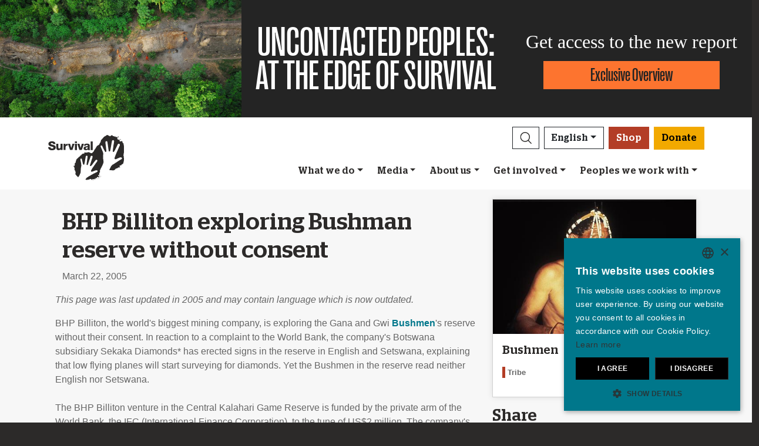

--- FILE ---
content_type: text/html; charset=utf-8
request_url: https://www.survivalinternational.org/news/221
body_size: 12159
content:
<!DOCTYPE html><html lang="en"><head><meta charset="utf-8" /><meta content="width=device-width, initial-scale=1, shrink-to-fit=no" name="viewport" /><meta content="same-origin" name="view-transition" /><meta content="Survival International" name="author" /><script async="async" data-apikey="97b56bf7d560269c93b3d49407c72edc" src="//d2wy8f7a9ursnm.cloudfront.net/bugsnag-2.min.js"></script><script type="application/ld+json">{ "@context": "https://schema.org", "@type": "NewsArticle", "headline": "BHP Billiton exploring Bushman reserve without consent", "image": [""] }</script><script type="application/ld+json">{ "@context": "https://schema.org", "@type": "Organization", "url": "survivalinternational.org", "logo": "/assets/logos/logo.square-119ef628.jpg" }</script><script type="application/ld+json">{ "@context":"https://schema.org", "@type":"ItemList", "itemListElement":[{"@type":"ListItem", "position":1, "url":"survivalinternational.org/whatwedo"}, {"@type":"ListItem", "position":2, "url":"survivalinternational.org/getinvolved"}, {"@type":"ListItem", "position":3, "url":"survivalinternational.org/getinvolved/fundraising"}]}</script><meta name="description" content="BHP Billiton, the world&#39;s biggest mining company, is exploring the Gana and Gwi Bushmen&#39;s reserve without their consent." /><meta name="keywords" content="Survival, Survival International, tribes, Indigenous people, Indigenous peoples, tribal people, tribal peoples, rainforest, desert, Indigenous, human rights" /><meta name="author" content="Survival International" /><meta property="fb:app_id" content="78602269747" /><meta property="og:url" content="https://www.survivalinternational.org/news/221" /><meta property="og:type" content="website" /><meta property="og:title" content="BHP Billiton exploring Bushman reserve without consent" /><meta property="og:description" content="BHP Billiton, the world&#39;s biggest mining company, is exploring the Gana and Gwi Bushmen&#39;s reserve without their consent." /><meta property="og:image" content="" /><meta property="og:image:width" content="" /><meta property="og:image:height" content="" /><meta property="og:image:alt" content="" /><meta property="og:locale" content="en" /><meta content="summary_large_image" name="twitter:card" /><meta content="https://www.survivalinternational.org" name="twitter:site" /><meta content="BHP Billiton exploring Bushman reserve without consent" name="twitter:title" /><meta content="BHP Billiton, the world&#39;s biggest mining company, is exploring the Gana and Gwi Bushmen&#39;s reserve without their consent." name="twitter:description" /><link href="/feeds" rel="alternate" title="Survival International" type="application/atom+xml" /><title>BHP Billiton exploring Bushman reserve without consent</title><link rel="stylesheet" href="/assets/numiko-5430e3b9.css" data-turbo-track="reload" /><link rel="stylesheet" href="/assets/glightbox.min-7eb7ab09.css" data-turbo-track="reload" /><script type="importmap" data-turbo-track="reload">{
  "imports": {
    "numiko": "/assets/numiko-b1d64736.js",
    "cms": "/assets/cms-932433fc.js",
    "@hotwired/turbo-rails": "/assets/turbo.min-ad2c7b86.js",
    "@hotwired/stimulus": "/assets/stimulus.min-4b1e420e.js",
    "@hotwired/stimulus-loading": "/assets/stimulus-loading-1fc53fe7.js",
    "currency.js": "/assets/currency.js-c48b4683.js",
    "jquery": "/assets/jquery.min-cc61f2ef.js",
    "jquery_ujs": "/assets/jquery_ujs-4a343d57.js",
    "bootstrap": "/assets/bootstrap.min-60c5cec6.js",
    "@popperjs/core": "/assets/popper-2d47ff71.js",
    "lazysizes": "/assets/lazysizes-237f7d4f.js",
    "mapbox-gl": "/assets/mapbox-gl-4a46f983.js",
    "process": "/assets/process-33befcb9.js",
    "sortablejs": "/assets/sortablejs-d0bdfd76.js",
    "glightbox": "/assets/glightbox-894bcc22.js",
    "@transloadit/prettier-bytes": "https://ga.jspm.io/npm:@transloadit/prettier-bytes@0.3.4/dist/prettierBytes.js",
    "@uppy/aws-s3": "https://ga.jspm.io/npm:@uppy/aws-s3@4.1.0/lib/index.js",
    "@uppy/companion-client": "https://ga.jspm.io/npm:@uppy/companion-client@4.1.0/lib/index.js",
    "@uppy/core": "https://ga.jspm.io/npm:@uppy/core@4.2.2/lib/index.js",
    "@uppy/core/lib/": "https://ga.jspm.io/npm:@uppy/core@4.2.2/lib/",
    "@uppy/dashboard": "https://ga.jspm.io/npm:@uppy/dashboard@4.1.1/lib/index.js",
    "@uppy/informer": "https://ga.jspm.io/npm:@uppy/informer@4.1.0/lib/index.js",
    "@uppy/provider-views": "https://ga.jspm.io/npm:@uppy/provider-views@4.0.1/lib/index.js",
    "@uppy/status-bar": "https://ga.jspm.io/npm:@uppy/status-bar@4.0.3/lib/index.js",
    "@uppy/store-default": "https://ga.jspm.io/npm:@uppy/store-default@4.1.0/lib/index.js",
    "@uppy/thumbnail-generator": "https://ga.jspm.io/npm:@uppy/thumbnail-generator@4.0.0/lib/index.js",
    "@uppy/utils/lib/AbortController": "https://ga.jspm.io/npm:@uppy/utils@6.0.3/lib/AbortController.js",
    "@uppy/utils/lib/dataURItoBlob": "https://ga.jspm.io/npm:@uppy/utils@6.0.3/lib/dataURItoBlob.js",
    "@uppy/utils/lib/emaFilter": "https://ga.jspm.io/npm:@uppy/utils@6.0.3/lib/emaFilter.js",
    "@uppy/utils/lib/emitSocketProgress": "https://ga.jspm.io/npm:@uppy/utils@6.0.3/lib/emitSocketProgress.js",
    "@uppy/utils/lib/ErrorWithCause": "https://ga.jspm.io/npm:@uppy/utils@6.0.3/lib/ErrorWithCause.js",
    "@uppy/utils/lib/fetchWithNetworkError": "https://ga.jspm.io/npm:@uppy/utils@6.0.3/lib/fetchWithNetworkError.js",
    "@uppy/utils/lib/fileFilters": "https://ga.jspm.io/npm:@uppy/utils@6.0.3/lib/fileFilters.js",
    "@uppy/utils/lib/findAllDOMElements": "https://ga.jspm.io/npm:@uppy/utils@6.0.3/lib/findAllDOMElements.js",
    "@uppy/utils/lib/findDOMElement": "https://ga.jspm.io/npm:@uppy/utils@6.0.3/lib/findDOMElement.js",
    "@uppy/utils/lib/FOCUSABLE_ELEMENTS": "https://ga.jspm.io/npm:@uppy/utils@6.0.3/lib/FOCUSABLE_ELEMENTS.js",
    "@uppy/utils/lib/generateFileID": "https://ga.jspm.io/npm:@uppy/utils@6.0.3/lib/generateFileID.js",
    "@uppy/utils/lib/getAllowedMetaFields": "https://ga.jspm.io/npm:@uppy/utils@6.0.3/lib/getAllowedMetaFields.js",
    "@uppy/utils/lib/getDroppedFiles": "https://ga.jspm.io/npm:@uppy/utils@6.0.3/lib/getDroppedFiles/index.js",
    "@uppy/utils/lib/getFileNameAndExtension": "https://ga.jspm.io/npm:@uppy/utils@6.0.3/lib/getFileNameAndExtension.js",
    "@uppy/utils/lib/getFileType": "https://ga.jspm.io/npm:@uppy/utils@6.0.3/lib/getFileType.js",
    "@uppy/utils/lib/getSocketHost": "https://ga.jspm.io/npm:@uppy/utils@6.0.3/lib/getSocketHost.js",
    "@uppy/utils/lib/getTextDirection": "https://ga.jspm.io/npm:@uppy/utils@6.0.3/lib/getTextDirection.js",
    "@uppy/utils/lib/getTimeStamp": "https://ga.jspm.io/npm:@uppy/utils@6.0.3/lib/getTimeStamp.js",
    "@uppy/utils/lib/isDragDropSupported": "https://ga.jspm.io/npm:@uppy/utils@6.0.3/lib/isDragDropSupported.js",
    "@uppy/utils/lib/isObjectURL": "https://ga.jspm.io/npm:@uppy/utils@6.0.3/lib/isObjectURL.js",
    "@uppy/utils/lib/isPreviewSupported": "https://ga.jspm.io/npm:@uppy/utils@6.0.3/lib/isPreviewSupported.js",
    "@uppy/utils/lib/prettyETA": "https://ga.jspm.io/npm:@uppy/utils@6.0.3/lib/prettyETA.js",
    "@uppy/utils/lib/RateLimitedQueue": "https://ga.jspm.io/npm:@uppy/utils@6.0.3/lib/RateLimitedQueue.js",
    "@uppy/utils/lib/remoteFileObjToLocal": "https://ga.jspm.io/npm:@uppy/utils@6.0.3/lib/remoteFileObjToLocal.js",
    "@uppy/utils/lib/toArray": "https://ga.jspm.io/npm:@uppy/utils@6.0.3/lib/toArray.js",
    "@uppy/utils/lib/Translator": "https://ga.jspm.io/npm:@uppy/utils@6.0.3/lib/Translator.js",
    "@uppy/utils/lib/truncateString": "https://ga.jspm.io/npm:@uppy/utils@6.0.3/lib/truncateString.js",
    "@uppy/utils/lib/UserFacingApiError": "https://ga.jspm.io/npm:@uppy/utils@6.0.3/lib/UserFacingApiError.js",
    "@uppy/utils/lib/VirtualList": "https://ga.jspm.io/npm:@uppy/utils@6.0.3/lib/VirtualList.js",
    "classnames": "https://ga.jspm.io/npm:classnames@2.5.1/index.js",
    "eventemitter3": "https://ga.jspm.io/npm:eventemitter3@5.0.1/index.mjs",
    "exifr/dist/mini.esm.mjs": "https://ga.jspm.io/npm:exifr@7.1.3/dist/mini.esm.mjs",
    "is-network-error": "https://ga.jspm.io/npm:is-network-error@1.1.0/index.js",
    "lodash/": "https://ga.jspm.io/npm:lodash@4.17.21/",
    "lodash/throttle.js": "https://ga.jspm.io/npm:lodash@4.17.21/throttle.js",
    "memoize-one": "https://ga.jspm.io/npm:memoize-one@6.0.0/dist/memoize-one.esm.js",
    "mime-match": "https://ga.jspm.io/npm:mime-match@1.0.2/index.js",
    "namespace-emitter": "https://ga.jspm.io/npm:namespace-emitter@2.0.1/index.js",
    "nanoid/non-secure": "https://ga.jspm.io/npm:nanoid@5.0.7/non-secure/index.js",
    "p-queue": "https://ga.jspm.io/npm:p-queue@8.0.1/dist/index.js",
    "p-retry": "https://ga.jspm.io/npm:p-retry@6.2.0/index.js",
    "p-timeout": "https://ga.jspm.io/npm:p-timeout@6.1.3/index.js",
    "preact": "https://ga.jspm.io/npm:preact@10.24.3/dist/preact.module.js",
    "preact/hooks": "https://ga.jspm.io/npm:preact@10.24.3/hooks/dist/hooks.module.js",
    "retry": "https://ga.jspm.io/npm:retry@0.13.1/index.js",
    "shallow-equal": "https://ga.jspm.io/npm:shallow-equal@3.1.0/dist/index.modern.mjs",
    "wildcard": "https://ga.jspm.io/npm:wildcard@1.1.2/index.js",
    "controllers/admin/alert_controller": "/assets/controllers/admin/alert_controller-b5d8c8b3.js",
    "controllers/admin/bootstrap_popup_controller": "/assets/controllers/admin/bootstrap_popup_controller-63dc451c.js",
    "controllers/admin/forms_controller": "/assets/controllers/admin/forms_controller-629167f3.js",
    "controllers/admin/localized_outline_list_controller": "/assets/controllers/admin/localized_outline_list_controller-f828826b.js",
    "controllers/admin/localized_outline_list_item_controller": "/assets/controllers/admin/localized_outline_list_item_controller-233ae818.js",
    "controllers/admin/pictures/infinite_scroll_controller": "/assets/controllers/admin/pictures/infinite_scroll_controller-950fe601.js",
    "controllers/admin/pictures/modal_controller": "/assets/controllers/admin/pictures/modal_controller-d1c0b3bc.js",
    "controllers/admin/pictures/off_canvas_picker_controller": "/assets/controllers/admin/pictures/off_canvas_picker_controller-9d399eca.js",
    "controllers/admin/pictures/search_form_controller": "/assets/controllers/admin/pictures/search_form_controller-3baf6aeb.js",
    "controllers/admin/pictures/upload_controller": "/assets/controllers/admin/pictures/upload_controller-d134e201.js",
    "controllers/admin/search_controller": "/assets/controllers/admin/search_controller-1a800397.js",
    "controllers/admin/theme_controller": "/assets/controllers/admin/theme_controller-93229d26.js",
    "controllers/admin/tinymce_controller": "/assets/controllers/admin/tinymce_controller-4e710010.js",
    "controllers/admin/vimeo_controller": "/assets/controllers/admin/vimeo_controller-f0961f23.js",
    "controllers/application": "/assets/controllers/application-3affb389.js",
    "controllers": "/assets/controllers/index-749a6dee.js",
    "controllers/numiko/animation_controller": "/assets/controllers/numiko/animation_controller-aa33eb41.js",
    "controllers/numiko/awa_controller": "/assets/controllers/numiko/awa_controller-e7efe828.js",
    "controllers/numiko/comparison_slider_controller": "/assets/controllers/numiko/comparison_slider_controller-c0c086bb.js",
    "controllers/numiko/donation_widget_controller": "/assets/controllers/numiko/donation_widget_controller-eac2056e.js",
    "controllers/numiko/galleries_controller": "/assets/controllers/numiko/galleries_controller-93addbe4.js",
    "controllers/numiko/indigenous_voices_controller": "/assets/controllers/numiko/indigenous_voices_controller-f850c4da.js",
    "controllers/numiko/international_law_controller": "/assets/controllers/numiko/international_law_controller-b9000967.js",
    "controllers/numiko/locale_controller": "/assets/controllers/numiko/locale_controller-4c848200.js",
    "controllers/numiko/mapbox_globe_controller": "/assets/controllers/numiko/mapbox_globe_controller-fd5e8d00.js",
    "controllers/numiko/metadata_filter_controller": "/assets/controllers/numiko/metadata_filter_controller-b7ddc2de.js",
    "controllers/numiko/mobile_nav_controller": "/assets/controllers/numiko/mobile_nav_controller-44ed8e1d.js",
    "controllers/numiko/multi_point_map_controller": "/assets/controllers/numiko/multi_point_map_controller-821eaeda.js",
    "controllers/numiko/nav_controller": "/assets/controllers/numiko/nav_controller-07a6c459.js",
    "controllers/numiko/newsletter_signup_modal_controller": "/assets/controllers/numiko/newsletter_signup_modal_controller-dc90e6cd.js",
    "controllers/numiko/single_point_map_controller": "/assets/controllers/numiko/single_point_map_controller-93b48678.js",
    "controllers/numiko/tab_controller": "/assets/controllers/numiko/tab_controller-4eacdd55.js",
    "controllers/numiko/tax_calculator_controller": "/assets/controllers/numiko/tax_calculator_controller-ea80dd8d.js",
    "controllers/numiko/turnstile_controller": "/assets/controllers/numiko/turnstile_controller-d1094ea6.js",
    "controllers/numiko/vimeo_controller": "/assets/controllers/numiko/vimeo_controller-97d0c5db.js",
    "controllers/numiko/what_we_do_map_controller": "/assets/controllers/numiko/what_we_do_map_controller-6130239f.js",
    "controllers/numiko/youtube_card_controller": "/assets/controllers/numiko/youtube_card_controller-abd1e39f.js",
    "controllers/numiko/youtube_modal_controller": "/assets/controllers/numiko/youtube_modal_controller-21023c22.js",
    "controllers/utils/clipboard_controller": "/assets/controllers/utils/clipboard_controller-6c3e0bae.js",
    "controllers/utils/input_toggle_controller": "/assets/controllers/utils/input_toggle_controller-71291135.js",
    "utils/supports_interaction_observer": "/assets/utils/supports_interaction_observer-bfef7257.js",
    "utils/urlify": "/assets/utils/urlify-89e90ea7.js"
  }
}</script>
<link rel="modulepreload" href="/assets/turbo.min-ad2c7b86.js">
<link rel="modulepreload" href="/assets/stimulus.min-4b1e420e.js">
<link rel="modulepreload" href="/assets/stimulus-loading-1fc53fe7.js">
<link rel="modulepreload" href="/assets/bootstrap.min-60c5cec6.js">
<link rel="modulepreload" href="/assets/lazysizes-237f7d4f.js">
<script type="module">import "numiko"</script><script async="async" charset="UTF-8" data-cs-lang="en" src="https://cdn.cookie-script.com/s/647b7b92f1f55ca8927e97545c599862.js" type="text/javascript"></script>      <!-- Google Tag Manager -->
      <script async="async"> (function(w, d, s, l, i) {
          w[l] = w[l] || [];
          w[l].push({
              'gtm.start': new Date().getTime(),
              event: 'gtm.js'
          });
          var f = d.getElementsByTagName(s)[0],
              j = d.createElement(s),
              dl = l != 'dataLayer' ? '&l=' + l : '';
          j.async = true;
          j.src = 'https://www.googletagmanager.com/gtm.js?id=' + i + dl;
          f.parentNode.insertBefore(j, f);
      })(window, document, 'script', 'dataLayer', 'GTM-WNBLQN7');
      </script>
      <!-- End Google Tag Manager -->
<meta name="csrf-param" content="authenticity_token" />
<meta name="csrf-token" content="vsODX5fNO-_EZqpRbsPPpgJAtwhAnHn-KNeZGQYAyKtyEcv7PVqZ-_lkzqEDMPvOleczhLAvyYQ64wLQnp6lnw" /></head><body class="news-page">      <!-- Google Tag Manager (noscript) -->
      <noscript>
        <iframe src = "https://www.googletagmanager.com/ns.html?id=GTM-WNBLQN7"
          height = "0"
          width = "0"
          style = "display:none;visibility:hidden">
        </iframe>
      </noscript>
      <!-- End Google Tag Manager (noscript) -->
<div id="uncontacted-report-banner"><div class="row align-items-center"><div class="col-md-4 image"><img alt="" src="https://assets.survivalinternational.org/pictures/6569/width1170-6d895b9dbd388419a4f3849ac2671816.jpg" /></div><div class="col-md-4 heading"><div class="heading-inner"><h1>UNCONTACTED&nbsp;PEOPLES:</h1><h1>AT&nbsp;THE&nbsp;EDGE&nbsp;OF&nbsp;SURVIVAL</h1></div></div><div class="col-md-4 cta"><p>Get access to the new report</p><a class="btn btn-global-banner" href="https://www.uncontactedpeoples.org">Exclusive Overview</a></div></div></div><div class="overlay collapse"></div><nav data-controller="numiko--mobile-nav" id="navOvers"><section class="over-nav more collapse" data-numiko--mobile-nav-target="mobileNav" id="navMoreMobile"><div class="container"><div class="d-flex"><div class="flex-grow-1"><form action="/search/results" accept-charset="UTF-8" method="get"><div class="input-group mb-3 input-group d-lg-none"><input aria-describedby="nav-search-btn" aria-label="Search" class="form-control search-input" name="search_terms" required="" type="text" /><div class="input-group-append"><button class="btn btn-light search" id="nav-search-btn" type="submit"><img src="/assets/numiko/graphics/search-55839a69.svg" /></button></div></div></form></div><button aria-controls="navMoreMobile" aria-expanded="true" aria-label="Close" class="close btn btn-outline-light ml-3" data-bs-target="#navMoreMobile" data-bs-toggle="collapse" href="#navMoreMobile" role="button" type="button"><span aria-hidden="true"> &times;</span></button></div><div class="buttons"><a class="btn btn-primary btn-donate" role="button" href="/donate">Donate</a><a class="btn shop" href="https://shop.survivalinternational.org">Shop</a></div><ul class="sections" id="navMobileMenu"><li class="mobile-nav-item"><a class="collapsed dropdown-toggle" data-bs-toggle="collapse" data-bs-target="#V2hhdFdlRG8" aria-expanded="false" href="javascript:;">What we do</a></li><div class="collapse" data-parent="#navMobileMenu" id="V2hhdFdlRG8"><div class="mobile-menu-content"><a class="mega-title" href="/whatwedo">More</a><div class="mega-sub-title">Our work</div><ul class="mega-sub-menu"><li class="nav-item"><a class="nav-link" href="/whatwedo#how-we-work">How we work</a></li><li class="nav-item"><a class="nav-link" href="/peoples">Where we work</a></li><li class="nav-item"><a class="nav-link" href="/indigenous-voices">Indigenous Voices</a></li></ul><a class="mega-sub-title-with-link" href="/campaigns/uncontacted">Uncontacted Peoples campaign</a><ul class="mega-sub-menu"><li class="nav-item"><a class="nav-link" href="https://www.survivalinternational.org/peoples/shompen">Shompen</a></li><li class="nav-item"><a class="nav-link" href="https://www.survivalinternational.org/peoples/honganamanyawa">Hongana Manyawa</a></li><li class="nav-item"><a class="nav-link" href="https://www.survivalinternational.org/peoples/kawahiva">Kawahiva</a></li><li class="nav-item"><a class="nav-link" href="https://www.survivalinternational.org/peoples/isolatedperu">Uncontacted Tribes of Peru</a></li><li class="nav-item"><a class="nav-link" href="https://www.survivalinternational.org/peoples/Mashco-Piro">Mashco Piro</a></li><li class="nav-item"><a class="nav-link" href="https://www.survivalinternational.org/peoples/ayoreo">Ayoreo</a></li></ul><a class="mega-sub-title-with-link" href="/conservation">Decolonize Conservation campaign</a><ul class="mega-sub-menu"><li class="nav-item"><a class="nav-link" href="https://www.survivalinternational.org/campaigns/green-genocide">Green Genocide</a></li><li class="nav-item"><a class="nav-link" href="https://www.survivalinternational.org/campaigns/BloodCarbon">Blood Carbon</a></li><li class="nav-item"><a class="nav-link" href="https://www.survivalinternational.org/peoples/jenu-kuruba">Jenu Kuruba</a></li><li class="nav-item"><a class="nav-link" href="https://www.survivalinternational.org/campaigns/DecolonizeUNESCO">#DecolonizeUNESCO</a></li></ul><div class="mega-sub-title">Lands and lives</div><ul class="mega-sub-menu"><li class="nav-item"><a class="nav-link" href="https://www.survivalinternational.org/peoples/guarani">Guarani</a></li><li class="nav-item"><a class="nav-link" href="https://www.survivalinternational.org/peoples/nukak">Nukak</a></li><li class="nav-item"><a class="nav-link" href="https://www.survivalinternational.org/campaigns/adivasisagainstcoal">Adivasis against coal</a></li><li class="nav-item"><a class="nav-link" href="https://www.survivalinternational.org/peoples/yanomami">Yanomami</a></li></ul></div></div><li class="mobile-nav-item"><a class="collapsed dropdown-toggle" data-bs-toggle="collapse" data-bs-target="#TmV3cw" aria-expanded="false" href="javascript:;">Media</a></li><div class="collapse" data-parent="#navMobileMenu" id="TmV3cw"><div class="mobile-menu-content"><a class="mega-title" href="/news">More</a><div class="mega-sub-title">Press</div><ul class="mega-sub-menu"><li class="nav-item"><a class="nav-link" href="/press/byemail">Press contacts</a></li><li class="nav-item"><a class="nav-link" href="/about">Background briefings</a></li></ul><div class="mega-sub-title">Written Resources</div><ul class="mega-sub-menu"><li class="nav-item"><a class="nav-link" href="/articles">Articles</a></li><li class="nav-item"><a class="nav-link" href="/documents">Publications</a></li></ul><div class="mega-sub-title">Survival on film</div><ul class="mega-sub-menu"><li class="nav-item"><a class="nav-link" href="/films">Films</a></li><li class="nav-item"><a class="nav-link" href="/galleries">Galleries</a></li></ul></div></div><li class="mobile-nav-item"><a class="collapsed dropdown-toggle" data-bs-toggle="collapse" data-bs-target="#QWJvdXRVcw" aria-expanded="false" href="javascript:;">About us</a></li><div class="collapse" data-parent="#navMobileMenu" id="QWJvdXRVcw"><div class="mobile-menu-content"><a class="mega-title" href="/info">More</a><div class="mega-sub-title">Behind the scenes</div><ul class="mega-sub-menu"><li class="nav-item"><a class="nav-link" href="https://www.survivalinternational.org/info/4/annualreview">Financials</a></li><li class="nav-item"><a class="nav-link" href="https://www.survivalinternational.org/info/6/work">Jobs</a></li></ul></div></div><li class="mobile-nav-item"><a class="collapsed dropdown-toggle" data-bs-toggle="collapse" data-bs-target="#R2V0SW52b2x2ZWQ" aria-expanded="false" href="javascript:;">Get involved</a></li><div class="collapse" data-parent="#navMobileMenu" id="R2V0SW52b2x2ZWQ"><div class="mobile-menu-content"><a class="mega-title" href="/getinvolved">More</a><div class="mega-sub-title">Take action</div><ul class="mega-sub-menu"><li class="nav-item"><a class="nav-link" href="/getinvolved/emails">Send an email</a></li><li class="nav-item"><a class="nav-link" href="/getinvolved/#small-acts">Ideas for activists</a></li><li class="nav-item"><a class="nav-link" href="/education">Education resources</a></li></ul><div class="mega-sub-title">Join the movement</div><ul class="mega-sub-menu"><li class="nav-item"><a class="nav-link" href="/news/enews">Join our mailing list</a></li><li class="nav-item"><a class="nav-link tab-link" href="/events/#current-and-upcoming-events">Events</a></li><li class="nav-item"><a class="nav-link" href="/jobs">Jobs</a></li></ul><div class="mega-sub-title">Donate or raise money</div><ul class="mega-sub-menu"><li class="nav-item"><a class="nav-link" href="/donate">Make a donation</a></li><li class="nav-item"><a class="nav-link" href="/getinvolved/fundraising">Fundraising ideas</a></li><li class="nav-item"><a class="nav-link" href="/donations/leave-a-legacy">Leave a legacy</a></li><li class="nav-item"><a class="nav-link" href="/donations/celebration">Donate in celebration or memory</a></li><li class="nav-item"><a class="nav-link" href="/events/londonmarathon2026">London Marathon 2026</a></li><li class="nav-item"><a class="nav-link" href="/donations/other-ways-to-give">Other ways to give</a></li><li class="nav-item"><a class="nav-link" href="/donations/faqs">Funding FAQ</a></li></ul></div></div><li class="mobile-nav-item"><a class="collapsed dropdown-toggle" data-bs-toggle="collapse" data-bs-target="#VHJpYmVz" aria-expanded="false" href="javascript:;">Peoples we work with</a></li><div class="collapse" data-parent="#navMobileMenu" id="VHJpYmVz"><div class="mobile-menu-content"><a class="mega-title" href="/peoples">More</a><div class="mega-sub-title">The Americas</div><ul class="mega-sub-menu"><li class="nav-item"><a class="nav-link" href="/awa"><strong>Awá</strong> Brazil</a></li><li class="nav-item"><a class="nav-link" href="/peoples/ayoreo"><strong>Ayoreo</strong> Paraguay</a></li><li class="nav-item"><a class="nav-link" href="/peoples/guarani"><strong>Guarani</strong> Brazil</a></li><li class="nav-item"><a class="nav-link" href="/peoples/kawahiva"><strong>Kawahiva</strong> Brazil</a></li><li class="nav-item"><a class="nav-link" href="/peoples/Mashco-Piro"><strong>Mashco Piro</strong> Peru</a></li><li class="nav-item"><a class="nav-link" href="https://www.uncontactedpeoples.org/"><strong>The Uncontacted Frontier</strong> Peru</a></li><li class="nav-item"><a class="nav-link" href="/peoples/yanomami"><strong>Yanomami</strong> Brazil</a></li></ul><div class="mega-sub-title">Africa</div><ul class="mega-sub-menu"><li class="nav-item"><a class="nav-link" href="/campaigns/green-genocide"><strong>Baka</strong> Republic of Congo</a></li><li class="nav-item"><a class="nav-link" href="/peoples/bushmen"><strong>Bushmen</strong> Botswana</a></li><li class="nav-item"><a class="nav-link" href="/campaigns/green-genocide"><strong>Congo Basin tribes</strong> Republic of Congo</a></li><li class="nav-item"><a class="nav-link" href="/peoples/maasai"><strong>Maasai</strong> Tanzania, United Republic of</a></li><li class="nav-item"><a class="nav-link" href="/peoples/omovalley"><strong>Omo Valley Tribes</strong> Ethiopia</a></li></ul><div class="mega-sub-title">Asia &amp; Pacific</div><ul class="mega-sub-menu"><li class="nav-item"><a class="nav-link" href="/peoples/ang"><strong>Ang</strong> India</a></li><li class="nav-item"><a class="nav-link" href="/peoples/dongria"><strong>Dongria Kondh</strong> India</a></li><li class="nav-item"><a class="nav-link" href="/peoples/honganamanyawa"><strong>Hongana Manyawa</strong> Indonesia</a></li><li class="nav-item"><a class="nav-link" href="/peoples/jenu-kuruba"><strong>Jenu Kuruba</strong> India</a></li><li class="nav-item"><a class="nav-link" href="/peoples/sentinelese"><strong>Sentinelese</strong> India</a></li><li class="nav-item"><a class="nav-link" href="/peoples/shompen"><strong>Shompen</strong> India</a></li><li class="nav-item"><a class="nav-link" href="/peoples/tigerreservetribes"><strong>Tiger Reserve tribes</strong> India</a></li></ul></div></div></ul><ul class="nav social"><li class="nav-item"><strong>Connect with us</strong></li><li><a href="https://www.facebook.com/survival" title="Survival on Facebook"><i class="bi bi-facebook"></i></a></li><li><a href="https://bsky.app/profile/survivalinternational.org" title="Survival on Bluesky"><i class="bi bi-bluesky"></i></a></li><li><a href="https://www.twitter.com/survival" title="Survival on Twitter"><i class="bi bi-twitter-x"></i></a></li><li><a href="https://www.youtube.com/survivalintl" title="Survival on YouTube"><i class="bi bi-youtube"></i></a></li><li><a href="https://www.instagram.com/survivalinternational" title="Survival on Instagram"><i class="bi bi-instagram"></i></a></li><li><a href="https://t.me/Survivalinternational" title="Survival on Telegram"><i class="bi bi-telegram"></i></a></li><li><a href="https://www.tiktok.com/@survivalinternational" title="Survival on TikTok"><i class="bi bi-tiktok"></i></a></li><li><a href="/feeds" title="RSS"><i class="bi bi-rss"></i></a></li></ul><div class="language-selector"><a aria-expanded="false" class="btn btn-outline-light language dropdown-toggle" data-bs-target="#navMobileLanguage" data-bs-toggle="collapse" href="javascript:;" role="button">English<div class="change">change</div></a><ul class="collapse languages" id="navMobileLanguage"><li><a data-locale-localized-path="de" href="https://www.survivalinternational.de:443">Deutsch</a></li><li><a data-locale-localized-path="es" href="https://www.survival.es:443">Español</a></li><li><a data-locale-localized-path="fr" href="https://www.survivalinternational.fr:443">Français</a></li><li><a data-locale-localized-path="it" href="https://www.survival.it:443">Italiano</a></li><li><a data-locale-localized-path="nl" href="https://www.survivalinternational.nl:443">Nederlands</a></li><li><a data-locale-localized-path="pt" href="https://www.survivalbrasil.org:443">Português</a></li><li><a data-locale-localized-path="hi" href="https://www.survivalinternational.in:443/hi">Hindi</a></li><li><a data-locale-localized-path="or" href="https://www.survivalinternational.in:443/or">Odia</a></li><li><a data-locale-localized-path="id" href="https://www.survivalinternational.org:443/id">Bahasa Indonesia</a></li></ul></div></div></section><section class="over-nav search collapse" id="navSearchDesktop"><div class="container"><button aria-controls="navSearchDesktop" aria-expanded="true" aria-label="Close" class="close btn btn-outline-light float-end" data-bs-target="#navSearchDesktop, .overlay" data-bs-toggle="collapse" href="#navSearchDesktop" role="button" type="button"><span aria-hidden="true"> &times;</span></button><h2>Search</h2><form action="/search/results" accept-charset="UTF-8" method="get"><div class="input-group mb-3 input-group-lg"><input aria-describedby="nav-search-btn-md" aria-label="Search" class="form-control search-input" data-nav-search-input="true" name="search_terms" required="" type="text" /><div class="input-group-append"><button class="btn btn-light search" id="nav-search-btn-md" type="submit"><img alt="Search" src="/assets/numiko/graphics/search-55839a69.svg" /></button></div></div></form></div></section></nav><nav class="navbar navbar-expand-lg navbar-light" data-controller="numiko--nav"><div class="container mega-container"><a title="Survival International" class="navbar-brand" target="_top" href="/"><img alt="Survival International" src="/assets/numiko/logos/survival-logo-nav-ce6fe19e.svg" /></a><div class="d-lg-none mobile-nav"><a class="btn btn-primary btn-donate" role="button" href="/donate">Donate</a><button aria-controls="navMoreMobile" aria-expanded="false" aria-label="Toggle navigation" class="navbar-toggler" data-bs-target="#navMoreMobile" data-bs-toggle="collapse" type="button"><span class="navbar-toggler-icon"></span></button></div><div class="collapse navbar-collapse flex-column align-items-end" id="navbarResponsive"><ul class="navbar-nav mega-nav"><li class="nav-item"><a id="searchButton" class="btn btn-outline-dark search collapsed" aria-controls="navSearchDesktop" aria-expanded="false" aria-label="Search" data-bs-target="#navSearchDesktop, .overlay" data-bs-toggle="collapse" role="button" href="#navSearchDesktop"></a></li><li class="nav-item dropdown language" data-action="mouseenter-&gt;numiko--nav#dropdownOpen mouseleave-&gt;numiko--nav#dropdownClose"><a aria-expanded="false" aria-haspopup="true" class="btn btn-outline-dark language dropdown-toggle" href="#" role="button">English</a><div class="dropdown-menu"><a class="dropdown-item" data-locale-localized-path="de" href="https://www.survivalinternational.de:443">Deutsch</a><a class="dropdown-item" data-locale-localized-path="es" href="https://www.survival.es:443">Español</a><a class="dropdown-item" data-locale-localized-path="fr" href="https://www.survivalinternational.fr:443">Français</a><a class="dropdown-item" data-locale-localized-path="it" href="https://www.survival.it:443">Italiano</a><a class="dropdown-item" data-locale-localized-path="nl" href="https://www.survivalinternational.nl:443">Nederlands</a><a class="dropdown-item" data-locale-localized-path="pt" href="https://www.survivalbrasil.org:443">Português</a><a class="dropdown-item" data-locale-localized-path="hi" href="https://www.survivalinternational.in:443/hi">Hindi</a><a class="dropdown-item" data-locale-localized-path="or" href="https://www.survivalinternational.in:443/or">Odia</a><a class="dropdown-item" data-locale-localized-path="id" href="https://www.survivalinternational.org:443/id">Bahasa Indonesia</a></div></li><li class="nav-item"><a class="btn btn-outline-danger shop" href="https://shop.survivalinternational.org">Shop</a></li><li class="nav-item"><a class="btn btn-primary btn-donate" role="button" href="/donate">Donate</a></li></ul><ul class="navbar-nav mega-nav"><li class="dropdown" data-action="mouseenter-&gt;numiko--nav#dropdownOpen mouseleave-&gt;numiko--nav#dropdownClose"><a class="nav-link dropdown-toggle" aria-expanded="false" aria-haspopup="true" href="/whatwedo">What we do</a><div class="dropdown-menu wide"><div class="dropdown-menu-content"><div class="submenu-column"><div class="mega-sub-title">Our work</div><ul class="mega-sub-menu"><li class="nav-item"><a class="nav-link" href="/whatwedo#how-we-work">How we work</a></li><li class="nav-item"><a class="nav-link" href="/peoples">Where we work</a></li><li class="nav-item"><a class="nav-link" href="/indigenous-voices">Indigenous Voices</a></li></ul></div><div class="submenu-column"><a class="mega-sub-title-with-link" href="/campaigns/uncontacted">Uncontacted Peoples campaign</a><ul class="mega-sub-menu"><li class="nav-item"><a class="nav-link" href="https://www.survivalinternational.org/peoples/shompen">Shompen</a></li><li class="nav-item"><a class="nav-link" href="https://www.survivalinternational.org/peoples/honganamanyawa">Hongana Manyawa</a></li><li class="nav-item"><a class="nav-link" href="https://www.survivalinternational.org/peoples/kawahiva">Kawahiva</a></li><li class="nav-item"><a class="nav-link" href="https://www.survivalinternational.org/peoples/isolatedperu">Uncontacted Tribes of Peru</a></li><li class="nav-item"><a class="nav-link" href="https://www.survivalinternational.org/peoples/Mashco-Piro">Mashco Piro</a></li><li class="nav-item"><a class="nav-link" href="https://www.survivalinternational.org/peoples/ayoreo">Ayoreo</a></li></ul></div><div class="submenu-column"><a class="mega-sub-title-with-link" href="/conservation">Decolonize Conservation campaign</a><ul class="mega-sub-menu"><li class="nav-item"><a class="nav-link" href="https://www.survivalinternational.org/campaigns/green-genocide">Green Genocide</a></li><li class="nav-item"><a class="nav-link" href="https://www.survivalinternational.org/campaigns/BloodCarbon">Blood Carbon</a></li><li class="nav-item"><a class="nav-link" href="https://www.survivalinternational.org/peoples/jenu-kuruba">Jenu Kuruba</a></li><li class="nav-item"><a class="nav-link" href="https://www.survivalinternational.org/campaigns/DecolonizeUNESCO">#DecolonizeUNESCO</a></li></ul></div><div class="submenu-column"><a class="mega-sub-title-with-link" href="/campaigns/landsandlives">Lands and lives</a><ul class="mega-sub-menu"><li class="nav-item"><a class="nav-link" href="https://www.survivalinternational.org/peoples/guarani">Guarani</a></li><li class="nav-item"><a class="nav-link" href="https://www.survivalinternational.org/peoples/nukak">Nukak</a></li><li class="nav-item"><a class="nav-link" href="https://www.survivalinternational.org/campaigns/adivasisagainstcoal">Adivasis against coal</a></li><li class="nav-item"><a class="nav-link" href="https://www.survivalinternational.org/peoples/yanomami">Yanomami</a></li></ul></div></div></div></li><li class="dropdown" data-action="mouseenter-&gt;numiko--nav#dropdownOpen mouseleave-&gt;numiko--nav#dropdownClose"><a class="nav-link dropdown-toggle" aria-expanded="false" aria-haspopup="true" href="/news">Media</a><div class="dropdown-menu wide"><div class="dropdown-menu-content"><div class="submenu-column"><div class="mega-sub-title">News</div><br /><div class="latest-news"><a class="card" href="/news/14383"><strong>Most recent</strong><img class="lazyload" onerror="this.src=&#39;/assets/structure/missing_940-642588a5.jpg&#39;" src="https://assets.survivalinternational.org/pictures/25841/width300-615726326807b6dc0d2b6994062f494e.jpg" /><div class="headline">Indigenous protester tells French mining giant: “Stop the mining or my people will die.”</div></a></div><ul class="mega-sub-menu"><li class="nav-item"><a class="nav-link mega-sub-title-with-link" href="/news">More news</a></li></ul></div><div class="submenu-column"><div class="mega-sub-title">Press</div><ul class="mega-sub-menu"><li class="nav-item"><a class="nav-link" href="/press/byemail">Press contacts</a></li><li class="nav-item"><a class="nav-link" href="/about">Background briefings</a></li></ul></div><div class="submenu-column"><div class="mega-sub-title">Written Resources</div><ul class="mega-sub-menu"><li class="nav-item"><a class="nav-link" href="/articles">Articles</a></li><li class="nav-item"><a class="nav-link" href="/documents">Publications</a></li></ul></div><div class="submenu-column"><div class="mega-sub-title">Survival on film</div><ul class="mega-sub-menu"><li class="nav-item"><a class="nav-link" href="/films">Films</a></li><li class="nav-item"><a class="nav-link" href="/galleries">Galleries</a></li><li><br /><div class="latest-news"><a class="card" href="/indigenous-voices"><div class="headline">Indigenous Voices</div><img class="lazyload" src="https://i.vimeocdn.com/filter/overlay?src0=https://i.vimeocdn.com/video/1623702652-0c6da6c1bce4b92c54ebfe513ff2acecc90bd2e7693fb7ce64b7dc5d32dffe79-d_640x360&amp;src1=https://f.vimeocdn.com/p/images/crawler_play.png" /></a></div></li></ul></div></div></div></li><li class="dropdown" data-action="mouseenter-&gt;numiko--nav#dropdownOpen mouseleave-&gt;numiko--nav#dropdownClose"><a class="nav-link dropdown-toggle" aria-expanded="false" aria-haspopup="true" href="/info">About us</a><div class="dropdown-menu wide"><div class="dropdown-menu-content"><div class="submenu-column"><div class="mega-sub-title">How we work</div><ul class="mega-sub-menu"><li class="nav-item"><a class="nav-link" href="/info#our-work">Our work</a></li><li class="nav-item"><a class="nav-link" href="/info#our-vision">Our vision</a></li><li class="nav-item"><a class="nav-link" href="/info#approach">Our approach</a></li><li class="nav-item"><a class="nav-link" href="/info/impact">Our impact</a></li></ul></div><div class="submenu-column"><div class="mega-sub-title">Who we are</div><ul class="mega-sub-menu"><li class="nav-item"><a class="nav-link" href="/info#history-content">Our history</a></li><li class="nav-item"><a class="nav-link" href="/info#governance-content">Our governance</a></li><li class="nav-item"><a class="nav-link" href="/info#staff-content">Our staff</a></li></ul></div><div class="submenu-column"><div class="mega-sub-title">Behind the scenes</div><ul class="mega-sub-menu"><li class="nav-item"><a class="nav-link" href="https://www.survivalinternational.org/info/4/annualreview">Financials</a></li><li class="nav-item"><a class="nav-link" href="https://www.survivalinternational.org/info/6/work">Jobs</a></li></ul></div></div></div></li><li class="dropdown" data-action="mouseenter-&gt;numiko--nav#dropdownOpen mouseleave-&gt;numiko--nav#dropdownClose"><a class="nav-link dropdown-toggle" aria-expanded="false" aria-haspopup="true" href="/getinvolved">Get involved</a><div class="dropdown-menu wide"><div class="dropdown-menu-content"><div class="submenu-column"><div class="mega-sub-title">Take action</div><ul class="mega-sub-menu"><li class="nav-item"><a class="nav-link" href="/getinvolved/emails">Send an email</a></li><li class="nav-item"><a class="nav-link" href="/getinvolved/#small-acts">Ideas for activists</a></li><li class="nav-item"><a class="nav-link" href="/education">Education resources</a></li></ul></div><div class="submenu-column"><div class="mega-sub-title">Join the movement</div><ul class="mega-sub-menu"><li class="nav-item"><a class="nav-link" href="/news/enews">Join our mailing list</a></li><li class="nav-item"><a class="nav-link tab-link" href="/events/#current-and-upcoming-events">Events</a></li><li class="nav-item"><a class="nav-link" href="/jobs">Jobs</a></li></ul><div class="pt-3"><div class="mega-sub-title">Follow us on social media</div><ul class="navbar-nav social ml-auto flex-row justify-content-around"><li><a href="https://www.facebook.com/survival" title="Survival on Facebook"><i class="bi bi-facebook"></i></a></li><li><a href="https://bsky.app/profile/survivalinternational.org" title="Survival on Bluesky"><i class="bi bi-bluesky"></i></a></li><li><a href="https://www.twitter.com/survival" title="Survival on Twitter"><i class="bi bi-twitter-x"></i></a></li><li><a href="https://www.youtube.com/survivalintl" title="Survival on YouTube"><i class="bi bi-youtube"></i></a></li><li><a href="https://www.instagram.com/survivalinternational" title="Survival on Instagram"><i class="bi bi-instagram"></i></a></li><li><a href="https://t.me/Survivalinternational" title="Survival on Telegram"><i class="bi bi-telegram"></i></a></li><li><a href="https://www.tiktok.com/@survivalinternational" title="Survival on TikTok"><i class="bi bi-tiktok"></i></a></li><li><a href="/feeds" title="RSS"><i class="bi bi-rss"></i></a></li></ul></div></div><div class="submenu-column"><div class="mega-sub-title">Donate or raise money</div><ul class="mega-sub-menu"><li class="nav-item"><a class="nav-link" href="/donate">Make a donation</a></li><li class="nav-item"><a class="nav-link" href="/getinvolved/fundraising">Fundraising ideas</a></li><li class="nav-item"><a class="nav-link" href="/donations/leave-a-legacy">Leave a legacy</a></li><li class="nav-item"><a class="nav-link" href="/donations/celebration">Donate in celebration or memory</a></li><li class="nav-item"><a class="nav-link" href="/events/londonmarathon2026">London Marathon 2026</a></li><li class="nav-item"><a class="nav-link" href="/donations/other-ways-to-give">Other ways to give</a></li><li class="nav-item"><a class="nav-link" href="/donations/faqs">Funding FAQ</a></li></ul></div></div></div></li><li class="dropdown" data-action="mouseenter-&gt;numiko--nav#dropdownOpen mouseleave-&gt;numiko--nav#dropdownClose"><a class="nav-link dropdown-toggle" aria-expanded="false" aria-haspopup="true" href="/peoples">Peoples we work with</a><div class="dropdown-menu wide"><div class="dropdown-menu-content"><div class="submenu-column"><div class="mega-sub-title">The Americas</div><ul class="mega-sub-menu"><li class="nav-item"><a class="nav-link" href="/awa"><strong>Awá</strong> Brazil</a></li><li class="nav-item"><a class="nav-link" href="/peoples/ayoreo"><strong>Ayoreo</strong> Paraguay</a></li><li class="nav-item"><a class="nav-link" href="/peoples/guarani"><strong>Guarani</strong> Brazil</a></li><li class="nav-item"><a class="nav-link" href="/peoples/kawahiva"><strong>Kawahiva</strong> Brazil</a></li><li class="nav-item"><a class="nav-link" href="/peoples/Mashco-Piro"><strong>Mashco Piro</strong> Peru</a></li><li class="nav-item"><a class="nav-link" href="https://www.uncontactedpeoples.org/"><strong>The Uncontacted Frontier</strong> Peru</a></li><li class="nav-item"><a class="nav-link" href="/peoples/yanomami"><strong>Yanomami</strong> Brazil</a></li></ul></div><div class="submenu-column"><div class="mega-sub-title">Africa</div><ul class="mega-sub-menu"><li class="nav-item"><a class="nav-link" href="/campaigns/green-genocide"><strong>Baka</strong> Republic of Congo</a></li><li class="nav-item"><a class="nav-link" href="/peoples/bushmen"><strong>Bushmen</strong> Botswana</a></li><li class="nav-item"><a class="nav-link" href="/campaigns/green-genocide"><strong>Congo Basin tribes</strong> Republic of Congo</a></li><li class="nav-item"><a class="nav-link" href="/peoples/maasai"><strong>Maasai</strong> Tanzania, United Republic of</a></li><li class="nav-item"><a class="nav-link" href="/peoples/omovalley"><strong>Omo Valley Tribes</strong> Ethiopia</a></li></ul></div><div class="submenu-column"><div class="mega-sub-title">Asia &amp; Pacific</div><ul class="mega-sub-menu"><li class="nav-item"><a class="nav-link" href="/peoples/ang"><strong>Ang</strong> India</a></li><li class="nav-item"><a class="nav-link" href="/peoples/dongria"><strong>Dongria Kondh</strong> India</a></li><li class="nav-item"><a class="nav-link" href="/peoples/honganamanyawa"><strong>Hongana Manyawa</strong> Indonesia</a></li><li class="nav-item"><a class="nav-link" href="/peoples/jenu-kuruba"><strong>Jenu Kuruba</strong> India</a></li><li class="nav-item"><a class="nav-link" href="/peoples/sentinelese"><strong>Sentinelese</strong> India</a></li><li class="nav-item"><a class="nav-link" href="/peoples/shompen"><strong>Shompen</strong> India</a></li><li class="nav-item"><a class="nav-link" href="/peoples/tigerreservetribes"><strong>Tiger Reserve tribes</strong> India</a></li></ul></div></div></div></li></ul></div></div></nav><meta property="og:url" content="https://www.survivalinternational.org/news/221" /><main data-controller="numiko--locale" data-localized-paths="{&quot;en&quot;:&quot;/news/221&quot;,&quot;fr&quot;:&quot;/actu/10322&quot;,&quot;it&quot;:&quot;/notizie/10323&quot;,&quot;es&quot;:&quot;/noticias/10324&quot;,&quot;de&quot;:&quot;/nachrichten/10325&quot;}" data-numiko--locale-target="localizedPaths"><section class="basic row"><article class="col-xs-12 col-md-8"><header class="page-header-left"><h1>BHP Billiton exploring Bushman reserve without consent</h1><p>March&nbsp;22,&nbsp;2005</p></header><p><i>This page was last updated in 2005 and may contain language which is now outdated.</i></p><p><span class="caps">BHP</span> Billiton, the world&#39;s biggest mining company, is exploring the Gana and Gwi <a target="_self" href="/tribes.php?tribe_id=11">Bushmen</a>&#39;s reserve without their consent. In reaction to a complaint to the World Bank, the company&#39;s Botswana subsidiary Sekaka Diamonds* has erected signs in the reserve in English and Setswana, explaining that low flying planes will start surveying for diamonds. Yet the Bushmen in the reserve read neither English nor Setswana.<br /> <br /> The <span class="caps">BHP</span> Billiton venture in the Central Kalahari Game Reserve is funded by the private arm of the World Bank, the <span class="caps">IFC</span> (International Finance Corporation), to the tune of US$2 million. The company&#39;s failure to consult the Gana and Gwi, who have been evicted from the reserve, violates the World Bank&#39;s own policy on Indigenous peoples. <br /> <br /> Local Bushman organization First People of the Kalahari wrote to the World Bank ombudsman in November 2004, complaining that their right to live on their ancestral land was being &#8217;undermined&#39; by the <span class="caps">BHP</span> Billiton project. The Bushmen are opposed to any development on their land until they are allowed to return and live freely there.<br /> <br /> Survival&#39;s director Stephen Corry said today, &#8217;The Bushmen know not to expect justice from the diamond companies or the Botswana government, and Survival knows that the World Bank won&#39;t help Indigenous peoples who are victims of its so-called development schemes &#8211; whatever its policies might be. But the sheer cynicism of this is extraordinary. A diamond company sticking up unreadable signs in a Bushman community in order to fulfil &#39;local consultation&#39;! It would be comic, if it wasn&#39;t so tragic.&#39;<br /> <br /> *Sekaka Diamonds is also known as Kalahari Diamonds Limited.<br /> <br /> Photos of the sign available. For more information contact Miriam Ross on (+44) (0)20 7687 8734 or email <a target="_self" href="/cdn-cgi/l/email-protection#80edf2c0f3f5f2f6e9f6e1ecade9eef4e5f2eee1f4e9efeee1ecaeeff2e7"><span class="__cf_email__" data-cfemail="bcd1cefccfc9cecad5caddd091d5d2c8d9ced2ddc8d5d3d2ddd092d3cedb">[email&#160;protected]</span></a><br /> <br /></p><div class="modal fade theme-blue-lagoon" data-controller="numiko--newsletter-signup-modal" id="scroll-signup-modal" role="dialog" tabindex="1"><div class="modal-dialog modal-lg modal-dialog-centered" role="document"><div class="modal-content"><div class="modal-body"><button aria-label="Close" class="btn-close btn-close-white" data-bs-dismiss="modal" type="button"></button><section class="modal-join-mailing-list within-modal"><turbo-frame id="signup-modal-frame"><div class="container"><div class="row"><div class="col-12"><h3>Join our email list</h3><p>Stay informed and support Indigenous peoples’ rights</p></div><div class="col-12"><div class="sign-up-container newsletter-signup-modal"><form class="new_newsletter_signup" id="newsletter-signup-modal" data-turbo-frame="signup-modal-frame" action="/news/enews/subscribe" accept-charset="UTF-8" method="post"><input type="hidden" name="authenticity_token" value="sQ4yzeKTQiPxFEDmlxEmoFkH0MSYkKkdTIi4Wo7VjIrbCp_iS0uoEY2KgSP9VwZDYIKj-h9hW1ReVlzCS4kFrQ" autocomplete="off" /><div class="subtitle_1768997652"><style media="screen">.subtitle_1768997652 {position:absolute!important;top:-9999px;left:-9999px;}</style><label for="subtitle">If you are a human, ignore this field</label><input type="text" name="subtitle" id="subtitle" autocomplete="off" tabindex="-1" /></div><input autocomplete="off" type="hidden" name="newsletter_signup[utm_campaign]" id="newsletter_signup_utm_campaign" /><input autocomplete="off" type="hidden" name="newsletter_signup[utm_content]" id="newsletter_signup_utm_content" /><input autocomplete="off" type="hidden" name="newsletter_signup[utm_medium]" id="newsletter_signup_utm_medium" /><input autocomplete="off" type="hidden" name="newsletter_signup[utm_source]" id="newsletter_signup_utm_source" /><input autocomplete="off" type="hidden" name="newsletter_signup[utm_term]" id="newsletter_signup_utm_term" /><div class="row mt-3 g-0"><div class="col-12"><input class="form-control" id="newsletter-email" aria-describedby="button-join-mailing-list" aria-label="Email address" placeholder="Email address" required="required" data-action="input-&gt;numiko--newsletter-signup-modal#revealNameFields" type="email" name="newsletter_signup[email]" /></div></div><div class="row mt-3 g-0" data-numiko--newsletter-signup-modal-target="nameFields" id="name-fields"><div class="col-12 col-md-6 mb-3 mb-md-0"><input class="form-control" placeholder="First name" required="required" type="text" name="newsletter_signup[first_name]" id="newsletter_signup_first_name" /></div><div class="col-12 col-md-6"><input class="form-control" placeholder="Last name" required="required" type="text" name="newsletter_signup[last_name]" id="newsletter_signup_last_name" /></div><div class="row mt-3 g-0"><div class="col-12 col-md-4 offset-md-8"><input type="submit" name="commit" value="Get updates" id="button-join-mailing-list" class="btn btn-light" data-disable-with="Get updates" /></div></div></div></form></div></div></div></div></turbo-frame></section></div></div></div></div><img class="end-of-content animate fade" data-controller="numiko--animation" data-numiko--animation-repeat-value="true" data-numiko--animation-target="animate" data-numiko--animation-threshold-value="0.1" src="https://assets.survivalinternational.org/pictures/24286/survival-logo-plain_original.png" /></article><article class="col-xs-12 col-md-4 mt-3"><a class="card standalone-link-card" href="/peoples/bushmen"><img alt="" class="card-img-top" src="https://assets.survivalinternational.org/pictures/869/width460-0ae8f271f9dc28282d6d50011e862fde.jpg" /><div class="card-body"><h5>Bushmen</h5><p class="tag">Tribe</p></div></a><div class="mt-3"><div class="content-share"><h3>Share</h3><ul><li class="animate pop ready delay-1"><a href="https://www.facebook.com/sharer/sharer.php?u=https://www.survivalinternational.org/news/221" title="Share on Facebook"><i alt="facebook" class="bi bi-facebook"></i></a></li><li class="animate pop ready delay-2"><a href="https://twitter.com/share?url=https://www.survivalinternational.org/news/221&amp;via=Survival&amp;text=BHP Billiton, the world&#39;s biggest mining company, is exploring the Gana and Gwi Bushmen&#39;s reserve without their consent.&amp;hashtags=" title="Share on Twitter"><i alt="twitter" class="bi bi-twitter-x"></i></a></li><li class="animate pop ready delay-3"><a data-action="share/whatsapp/share" href="https://api.whatsapp.com/send?text=https://www.survivalinternational.org/news/221&amp;l=en" title="Share on Whatsapp"><i alt="whatsapp" class="bi bi-whatsapp"></i></a></li><li class="animate pop ready delay-4"><a href="https://www.LinkedIn.com/shareArticle?mini=true&amp;url=https://www.survivalinternational.org/news/221&amp;title=BHP Billiton exploring Bushman reserve without consent&amp;summary=BHP Billiton, the world&#39;s biggest mining company, is exploring the Gana and Gwi Bushmen&#39;s reserve without their consent." title="Share on LinkedIn"><i alt="linkedin" class="bi bi-linkedin"></i></a></li><li class="animate pop ready delay-5"><a href="https://t.me/share/url?url=https://www.survivalinternational.org/news/221&amp;text=BHP Billiton exploring Bushman reserve without consent" title="Share on Telegram"><i alt="telegram" class="bi bi-telegram"></i></a></li><li class="animate pop ready delay-6"><a href="https://bsky.app/intent/compose?text= https://www.survivalinternational.org/news/221" title="Share on Bluesky"><i alt="bluesky" class="bi bi-bluesky"></i></a></li><li class="add-to-clipboard animate pop ready delay-6" data-controller="utils--clipboard"><span data-action="click-&gt;utils--clipboard#copy" data-text="https://www.survivalinternational.org/news/221" data-utils--clipboard-target="source" title="https://www.survivalinternational.org/news/221"><i class="bi bi-clipboard"></i></span></li></ul></div></div><div class="mt-3"><div class="card-deck general-shadowed"><a class="card" href="/films/297691161"><img alt="From the Kalahari to Court" class="background-image card-img-top" loading="lazy" onerror="this.src=&#39;/assets/structure/missing_940-642588a5.jpg&#39;" src="https://i.vimeocdn.com/filter/overlay?src0=https%3A%2F%2Fi.vimeocdn.com%2Fvideo%2F735434054-a9b440a5e84c36beab15fc122c61e56de9e328500907e661085704dfefdc4227-d_640x360&amp;src1=http%3A%2F%2Ff.vimeocdn.com%2Fp%2Fimages%2Fcrawler_play.png" /><div class="card-body"><h4>From the Kalahari to Court</h4><p class="tag">Video clip</p></div></a></div></div><div class="mt-3"><a class="card standalone-link-card" href="/campaigns/law"><img alt="" class="card-img-top" src="https://assets.survivalinternational.org/pictures/299/width460-db1a4b24abb97f3aa9577c905a4c9859.jpg" /><div class="card-body"><h5>International Law</h5><p class="tag">Campaign</p></div></a></div><div class="mt-3"><h3>Featured</h3><a class="card mb-2" href="/news/13870" title="&quot;Raped and beaten&quot;: Prince Harry charity linked to horrific abuses in Africa - new investigation"><div class="card-body"><div class="card-title">&quot;Raped and beaten&quot;: Prince Harry charity linked to horrific abuses in Africa - new investigation</div><p class="card-text"><small>Sat January 27, 2024</small></p></div></a><a class="card mb-2" href="/news/13710" title="French government scraps funding plan for Kahuzi-Biega National Park, citing human rights concerns"><div class="card-body"><div class="card-title">French government scraps funding plan for Kahuzi-Biega National Park, citing human rights concerns</div><p class="card-text"><small>Thu July 20, 2023</small></p></div></a><a class="card mb-2" href="/news/13787" title="Kenya government illegally evicts Ogiek from their ancestral forests during King Charles’s state visit"><div class="card-body"><div class="card-title">Kenya government illegally evicts Ogiek from their ancestral forests during King Charles’s state visit</div><p class="card-text"><small>Fri November 03, 2023</small></p></div></a></div><div class="mt-3"><h3>Related news articles</h3><a class="card mb-2" href="/news/13588" title="Blow for Bushman burial case in Botswana’s appeal court"><div class="card-body"><div class="card-title">Blow for Bushman burial case in Botswana’s appeal court</div><p class="card-text"><small>Thu December 15, 2022</small></p></div></a><a class="card mb-2" href="/news/13401" title="Survival International denounces ‘inhumane’ treatment of Bushman elder’s body"><div class="card-body"><div class="card-title">Survival International denounces ‘inhumane’ treatment of Bushman elder’s body</div><p class="card-text"><small>Tue September 06, 2022</small></p></div></a><a class="card mb-2" href="/news/12871" title="Bushmen anger as beloved elder refused burial in Botswana game reserve"><div class="card-body"><div class="card-title">Bushmen anger as beloved elder refused burial in Botswana game reserve</div><p class="card-text"><small>Mon April 25, 2022</small></p></div></a><a class="card mb-2" href="/news/11772" title="Kalahari Bushmen appeal to Dalai Lama"><div class="card-body"><div class="card-title">Kalahari Bushmen appeal to Dalai Lama</div><p class="card-text"><small>Fri August 11, 2017</small></p></div></a></div><div class="mt-3"><h3>Most recent</h3><a class="card mb-2" href="/news/14383" title="Indigenous protester tells French mining giant: “Stop the mining or my people will die.”"><div class="card-body"><div class="card-title">Indigenous protester tells French mining giant: “Stop the mining or my people will die.”</div><p class="card-text"><small>Thu November 27, 2025</small></p></div></a><a class="card mb-2" href="/news/14375" title="Brazil: Guarani leader killed in attack on Indigenous community"><div class="card-body"><div class="card-title">Brazil: Guarani leader killed in attack on Indigenous community</div><p class="card-text"><small>Mon November 17, 2025</small></p></div></a><a class="card mb-2" href="/news/14366" title="Richard Gere blasts the industrial world for treating uncontacted Indigenous peoples as “collateral damage”"><div class="card-body"><div class="card-title">Richard Gere blasts the industrial world for treating uncontacted Indigenous peoples as “collateral damage”</div><p class="card-text"><small>Mon October 27, 2025</small></p></div></a><a class="card mb-2" href="/news/14358" title="Peru: Indigenous organizations denounce “extermination campaign” against uncontacted peoples"><div class="card-body"><div class="card-title">Peru: Indigenous organizations denounce “extermination campaign” against uncontacted peoples</div><p class="card-text"><small>Mon September 29, 2025</small></p></div></a></div></article></section></main><div aria-hidden="true" aria-labelledby="vimeoModalLabel" class="modal video-modal fade" data-controller="numiko--vimeo" data-numiko--vimeo-target="vimeoModal" id="vimeoModal" role="dialog" tabindex="-1"><div class="modal-dialog modal-lg" role="document"><div class="modal-content"><div class="modal-header"><h5 class="modal-title" data-numiko--vimeo-target="modalName" id="vimeoModalLabel"></h5>&nbsp;&nbsp;<button aria-label="Close" class="btn-close btn-close" data-bs-dismiss="modal" type="button"></button></div><div class="modal-body"><div class="container"><div class="row"><div class="col" data-numiko--vimeo-target="ifrmContainer"></div></div></div></div><div class="modal-footer"><p data-numiko--vimeo-target="modalDescription"></p></div></div></div></div><script data-cfasync="false" src="/cdn-cgi/scripts/5c5dd728/cloudflare-static/email-decode.min.js"></script><script src="https://player.vimeo.com/api/player.js"></script><div aria-hidden="true" aria-labelledby="youtubeModalLabel" class="modal video-modal fade" data-controller="numiko--youtube-modal" id="youtubeModal" role="dialog" tabindex="-1"><div class="modal-dialog modal-lg" role="document"><div class="modal-content"><div class="modal-header"><h5 class="modal-title" data-numiko--youtube-modal-target="modalName" id="youtubeModalLabel"></h5>&nbsp;&nbsp;<button aria-label="Close" class="btn-close btn-close" data-bs-dismiss="modal" type="button"></button></div><div class="modal-body"><div class="container"><div class="row"><div class="col" data-numiko--youtube-modal-target="ifrmContainer"></div></div></div></div><div class="modal-footer"><p data-numiko--youtube-modal-target="modalDescription"></p></div></div></div></div><footer><script>window.locale = "en";</script><div class="footer-container"><div class="footer-links"><ul class="nav flex-column menu-pages"><li><a href="/info">About us</a></li><li><a href="/info/impact">Our impact</a></li><li><a href="/jobs">Jobs</a></li><li><a href="/info/annualreview">Annual reports</a></li><li><a href="/info/privacy">Privacy & Cookies</a></li><li><a href="/info/contact">Contact</a></li></ul></div><div class="footer-prompts"><ul class="nav flex-column menu-pages"><li><a href="/news/enews">Join our mailing list</a></li><li><a href="/getinvolved/emails">Send an email</a></li><li><a href="/getinvolved/petitions">Sign our Uncontacted pledge</a></li></ul></div><div class="footer-donate"><ul class="nav flex-column menu-pages mb-3"><li><a href="/donations/leave-a-legacy">Leave a legacy</a></li><li><a href="/donations/celebration">Donate in celebration or memory</a></li><li><a href="/donations/other-ways-to-give">Other ways to give</a></li><li><a href="/donations/faqs">Funding FAQ</a></li></ul><div class="donate"><a role="button" class="btn btn-primary btn-block" href="/donate">Donate</a></div></div><div class="footer-languages"><ul class="nav flex-column menu-languages"><li><a data-locale-localized-path="de" href="https://www.survivalinternational.de:443">Deutsch</a></li><li><a data-locale-localized-path="es" href="https://www.survival.es:443">Español</a></li><li><a data-locale-localized-path="fr" href="https://www.survivalinternational.fr:443">Français</a></li><li><a data-locale-localized-path="it" href="https://www.survival.it:443">Italiano</a></li><li><a data-locale-localized-path="nl" href="https://www.survivalinternational.nl:443">Nederlands</a></li><li><a data-locale-localized-path="pt" href="https://www.survivalbrasil.org:443">Português</a></li><li><a data-locale-localized-path="hi" href="https://www.survivalinternational.in:443/hi">Hindi</a></li><li><a data-locale-localized-path="or" href="https://www.survivalinternational.in:443/or">Odia</a></li><li><a data-locale-localized-path="id" href="https://www.survivalinternational.org:443/id">Bahasa Indonesia</a></li></ul></div><div class="footer-social"><div class="social"><strong>Connect with us</strong><ul class="nav"><li><a href="https://www.facebook.com/survival" title="Survival on Facebook"><i class="bi bi-facebook"></i></a></li><li><a href="https://bsky.app/profile/survivalinternational.org" title="Survival on Bluesky"><i class="bi bi-bluesky"></i></a></li><li><a href="https://www.twitter.com/survival" title="Survival on Twitter"><i class="bi bi-twitter-x"></i></a></li><li><a href="https://www.youtube.com/survivalintl" title="Survival on YouTube"><i class="bi bi-youtube"></i></a></li><li><a href="https://www.instagram.com/survivalinternational" title="Survival on Instagram"><i class="bi bi-instagram"></i></a></li><li><a href="https://t.me/Survivalinternational" title="Survival on Telegram"><i class="bi bi-telegram"></i></a></li><li><a href="https://www.tiktok.com/@survivalinternational" title="Survival on TikTok"><i class="bi bi-tiktok"></i></a></li><li><a href="/feeds" title="RSS"><i class="bi bi-rss"></i></a></li></ul></div></div><div class="footer-legal"><div class="info"><div>A 501(c)(3) organization&nbsp;Tax ID 26-3208869&nbsp;Charity no. 267444&nbsp;© 2001 - 2026 All&nbsp;rights&nbsp;reserved</div></div></div><div class="footer-logo"><div class="logo"><a target="_top" href="/"><img alt="Survival International" src="/assets/numiko/logos/survival-logo-nav-ce6fe19e.svg" /></a></div></div></div></footer></body></html>

--- FILE ---
content_type: text/css
request_url: https://www.survivalinternational.org/assets/numiko-5430e3b9.css
body_size: 68570
content:
@import"https://cdn.jsdelivr.net/npm/bootstrap-icons@1.11.3/font/bootstrap-icons.css";:root{--color-tall-poppy: #B33D26;--color-web-orange: #F2A900;--color-pacific-blue: #00B0B9;--color-buddha-gold: #B5BD00;--color-lemon-grass: #919388;--color-quincy: #674230;--color-blue-lagoon: #00778B;--color-dune: #2C2A29;--color-ur-orange: #fd742f;--color-ur-black: #242424;--color-ur-white: #a2a2a2;--color-body-bg: #f7f7f7;--color-body-bg-alt: #ececec;--color-body-color: #666666;--color-body-headings-color: #2c2a29;--color-nav-bg: #fff;--color-conservation-green: #789D4A;--color-uncontacted-brown: #AF6D04;--color-mapbox-blue: #33b5ba;--color-background-briefings-blue: #83bac4;--color-error-text: #b94a48;--color-error-bg: #f2dede;--color-error-border: #eed3d7}@font-face{font-family:"Stag";font-display:auto;src:url("/assets/Stag-BlackItalic/Stag-BlackItalic-a14f53e7.eot");src:url("/assets/Stag-BlackItalic/Stag-BlackItalic-a14f53e7.eot?#iefix") format("embedded-opentype"),url("/assets/Stag-BlackItalic/Stag-BlackItalic-29278aa1.woff") format("woff"),url("/assets/Stag-BlackItalic/Stag-BlackItalic-bb20a131.ttf") format("truetype"),url("/assets/Stag-BlackItalic/Stag-BlackItalic-e8654881.svg#Stag-BlackItalic") format("svg");font-weight:900;font-style:italic}@font-face{font-family:"Stag Book";font-display:auto;src:url("/assets/Stag-Book/Stag-Book-8f669dfa.eot");src:url("/assets/Stag-Book/Stag-Book-8f669dfa.eot?#iefix") format("embedded-opentype"),url("/assets/Stag-Book/Stag-Book-d880356b.woff") format("woff"),url("/assets/Stag-Book/Stag-Book-d2602103.ttf") format("truetype"),url("/assets/Stag-Book/Stag-Book-cab131be.svg#Stag-Book") format("svg");font-weight:normal;font-style:normal}@font-face{font-family:"Stag";font-display:auto;src:url("/assets/Stag-SemiboldItalic/Stag-SemiboldItalic-de2562f5.eot");src:url("/assets/Stag-SemiboldItalic/Stag-SemiboldItalic-de2562f5.eot?#iefix") format("embedded-opentype"),url("/assets/Stag-SemiboldItalic/Stag-SemiboldItalic-3cc27d48.woff") format("woff"),url("/assets/Stag-SemiboldItalic/Stag-SemiboldItalic-24b27dfc.ttf") format("truetype"),url("/assets/Stag-SemiboldItalic/Stag-SemiboldItalic-050b51f4.svg#Stag-SemiboldItalic") format("svg");font-weight:600;font-style:italic}@font-face{font-family:"Stag";font-display:auto;src:url("/assets/Stag-Thin/Stag-Thin-71e7f695.eot");src:url("/assets/Stag-Thin/Stag-Thin-71e7f695.eot?#iefix") format("embedded-opentype"),url("/assets/Stag-Thin/Stag-Thin-76016012.woff") format("woff"),url("/assets/Stag-Thin/Stag-Thin-9fdc12a9.ttf") format("truetype"),url("/assets/Stag-Thin/Stag-Thin-e2a276a1.svg#Stag-Thin") format("svg");font-weight:100;font-style:normal}@font-face{font-family:"Stag";font-display:auto;src:url("/assets/Stag-MediumItalic/Stag-MediumItalic-d5b0f29e.eot");src:url("/assets/Stag-MediumItalic/Stag-MediumItalic-d5b0f29e.eot?#iefix") format("embedded-opentype"),url("/assets/Stag-MediumItalic/Stag-MediumItalic-222d61a8.woff") format("woff"),url("/assets/Stag-MediumItalic/Stag-MediumItalic-d88e4239.ttf") format("truetype"),url("/assets/Stag-MediumItalic/Stag-MediumItalic-eaccbcc1.svg#Stag-MediumItalic") format("svg");font-weight:500;font-style:italic}@font-face{font-family:"Stag";font-display:auto;src:url("/assets/Stag-Bold/Stag-Bold-1aef4c14.eot");src:url("/assets/Stag-Bold/Stag-Bold-1aef4c14.eot?#iefix") format("embedded-opentype"),url("/assets/Stag-Bold/Stag-Bold-733d8672.woff") format("woff"),url("/assets/Stag-Bold/Stag-Bold-ce29026c.ttf") format("truetype"),url("/assets/Stag-Bold/Stag-Bold-119ecc9a.svg#Stag-Bold") format("svg");font-weight:bold;font-style:normal}@font-face{font-family:"Stag";font-display:auto;src:url("/assets/Stag-LightItalic/Stag-LightItalic-ed04b3cd.eot");src:url("/assets/Stag-LightItalic/Stag-LightItalic-ed04b3cd.eot?#iefix") format("embedded-opentype"),url("/assets/Stag-LightItalic/Stag-LightItalic-eea77c09.woff") format("woff"),url("/assets/Stag-LightItalic/Stag-LightItalic-06fe03e8.ttf") format("truetype"),url("/assets/Stag-LightItalic/Stag-LightItalic-738834fb.svg#Stag-LightItalic") format("svg");font-weight:300;font-style:italic}@font-face{font-family:"Stag";font-display:auto;src:url("/assets/Stag-Medium/Stag-Medium-ae609ec7.eot");src:url("/assets/Stag-Medium/Stag-Medium-ae609ec7.eot?#iefix") format("embedded-opentype"),url("/assets/Stag-Medium/Stag-Medium-fa40088a.woff") format("woff"),url("/assets/Stag-Medium/Stag-Medium-749151d1.ttf") format("truetype"),url("/assets/Stag-Medium/Stag-Medium-da1b0376.svg#Stag-Medium") format("svg");font-weight:500;font-style:normal}@font-face{font-family:"Stag";font-display:auto;src:url("/assets/Stag-Semibold/Stag-Semibold-45837af4.eot");src:url("/assets/Stag-Semibold/Stag-Semibold-45837af4.eot?#iefix") format("embedded-opentype"),url("/assets/Stag-Semibold/Stag-Semibold-c1e73c21.woff") format("woff"),url("/assets/Stag-Semibold/Stag-Semibold-b4ab6c0a.ttf") format("truetype"),url("/assets/Stag-Semibold/Stag-Semibold-db72f650.svg#Stag-Semibold") format("svg");font-weight:600;font-style:normal}@font-face{font-family:"Stag";font-display:auto;src:url("/assets/Stag-BoldItalic/Stag-BoldItalic-620a8a72.eot");src:url("/assets/Stag-BoldItalic/Stag-BoldItalic-620a8a72.eot?#iefix") format("embedded-opentype"),url("/assets/Stag-BoldItalic/Stag-BoldItalic-fdbd7c93.woff") format("woff"),url("/assets/Stag-BoldItalic/Stag-BoldItalic-5868feb9.ttf") format("truetype"),url("/assets/Stag-BoldItalic/Stag-BoldItalic-a179aae4.svg#Stag-BoldItalic") format("svg");font-weight:bold;font-style:italic}@font-face{font-family:"Stag";font-display:auto;src:url("/assets/Stag-Black/Stag-Black-e504ec61.eot");src:url("/assets/Stag-Black/Stag-Black-e504ec61.eot?#iefix") format("embedded-opentype"),url("/assets/Stag-Black/Stag-Black-adc1af5d.woff") format("woff"),url("/assets/Stag-Black/Stag-Black-fa96824a.ttf") format("truetype"),url("/assets/Stag-Black/Stag-Black-e5474187.svg#Stag-Black") format("svg");font-weight:900;font-style:normal}@font-face{font-family:"Stag";font-display:auto;src:url("/assets/Stag-ThinItalic/Stag-ThinItalic-f373c214.eot");src:url("/assets/Stag-ThinItalic/Stag-ThinItalic-f373c214.eot?#iefix") format("embedded-opentype"),url("/assets/Stag-ThinItalic/Stag-ThinItalic-7b8058c8.woff") format("woff"),url("/assets/Stag-ThinItalic/Stag-ThinItalic-2887e9ff.ttf") format("truetype"),url("/assets/Stag-ThinItalic/Stag-ThinItalic-310f8d52.svg#Stag-ThinItalic") format("svg");font-weight:100;font-style:italic}@font-face{font-family:"Stag Book";font-display:auto;src:url("/assets/Stag-BookItalic/Stag-BookItalic-2ef085e7.eot");src:url("/assets/Stag-BookItalic/Stag-BookItalic-2ef085e7.eot?#iefix") format("embedded-opentype"),url("/assets/Stag-BookItalic/Stag-BookItalic-5a16042c.woff") format("woff"),url("/assets/Stag-BookItalic/Stag-BookItalic-a1ad25ab.ttf") format("truetype"),url("/assets/Stag-BookItalic/Stag-BookItalic-8bafb8d2.svg#Stag-BookItalic") format("svg");font-weight:normal;font-style:italic}@font-face{font-family:"Stag";font-display:auto;src:url("/assets/Stag-Light/Stag-Light-05f946dc.eot");src:url("/assets/Stag-Light/Stag-Light-05f946dc.eot?#iefix") format("embedded-opentype"),url("/assets/Stag-Light/Stag-Light-4045c758.woff") format("woff"),url("/assets/Stag-Light/Stag-Light-18d76216.ttf") format("truetype"),url("/assets/Stag-Light/Stag-Light-2bb6670a.svg#Stag-Light") format("svg");font-weight:300;font-style:normal}@font-face{font-family:"Grotesk";font-display:auto;src:url("/assets/PPRightGrotesk-TightMedium-45e6f4cc.otf") format("opentype");font-weight:normal;font-style:normal}@font-face{font-family:"Tinos";font-display:auto;src:url("/assets/Tinos-Regular-f678fb8e.ttf") format("truetype");font-weight:400;font-style:normal}.btn,.over-nav#navMoreMobile .language-selector .language{font-family:"Stag","Helvetica Neue",Helvetica,Arial !important}i.bi{font-size:1.4rem}/*!
 * Bootstrap  v5.3.8 (https://getbootstrap.com/)
 * Copyright 2011-2025 The Bootstrap Authors
 * Licensed under MIT (https://github.com/twbs/bootstrap/blob/main/LICENSE)
 */:root,[data-bs-theme=light]{--bs-blue: #0d6efd;--bs-indigo: #6610f2;--bs-purple: #6f42c1;--bs-pink: #d63384;--bs-red: #dc3545;--bs-orange: #fd7e14;--bs-yellow: #ffc107;--bs-green: #198754;--bs-teal: #20c997;--bs-cyan: #0dcaf0;--bs-black: #000;--bs-white: #fff;--bs-gray: #6c757d;--bs-gray-dark: #343a40;--bs-gray-100: #f8f9fa;--bs-gray-200: #e9ecef;--bs-gray-300: #dee2e6;--bs-gray-400: #ced4da;--bs-gray-500: #adb5bd;--bs-gray-600: #6c757d;--bs-gray-700: #495057;--bs-gray-800: #343a40;--bs-gray-900: #212529;--bs-primary: #F2A900;--bs-secondary: #6c757d;--bs-success: #198754;--bs-info: #00778B;--bs-warning: #ffc107;--bs-danger: #B33D26;--bs-light: #f8f9fa;--bs-dark: #212529;--bs-primary-rgb: 242, 169, 0;--bs-secondary-rgb: 108, 117, 125;--bs-success-rgb: 25, 135, 84;--bs-info-rgb: 0, 119, 139;--bs-warning-rgb: 255, 193, 7;--bs-danger-rgb: 179, 61, 38;--bs-light-rgb: 248, 249, 250;--bs-dark-rgb: 33, 37, 41;--bs-primary-text-emphasis: rgb(96.8, 67.6, 0);--bs-secondary-text-emphasis: rgb(43.2, 46.8, 50);--bs-success-text-emphasis: rgb(10, 54, 33.6);--bs-info-text-emphasis: rgb(0, 47.6, 55.6);--bs-warning-text-emphasis: rgb(102, 77.2, 2.8);--bs-danger-text-emphasis: rgb(71.6, 24.4, 15.2);--bs-light-text-emphasis: #495057;--bs-dark-text-emphasis: #495057;--bs-primary-bg-subtle: rgb(252.4, 237.8, 204);--bs-secondary-bg-subtle: rgb(225.6, 227.4, 229);--bs-success-bg-subtle: rgb(209, 231, 220.8);--bs-info-bg-subtle: rgb(204, 227.8, 231.8);--bs-warning-bg-subtle: rgb(255, 242.6, 205.4);--bs-danger-bg-subtle: rgb(239.8, 216.2, 211.6);--bs-light-bg-subtle: rgb(251.5, 252, 252.5);--bs-dark-bg-subtle: #ced4da;--bs-primary-border-subtle: rgb(249.8, 220.6, 153);--bs-secondary-border-subtle: rgb(196.2, 199.8, 203);--bs-success-border-subtle: rgb(163, 207, 186.6);--bs-info-border-subtle: rgb(153, 200.6, 208.6);--bs-warning-border-subtle: rgb(255, 230.2, 155.8);--bs-danger-border-subtle: rgb(224.6, 177.4, 168.2);--bs-light-border-subtle: #e9ecef;--bs-dark-border-subtle: #adb5bd;--bs-white-rgb: 255, 255, 255;--bs-black-rgb: 0, 0, 0;--bs-font-sans-serif: system-ui, -apple-system, "Segoe UI", Roboto, "Helvetica Neue", "Noto Sans", "Liberation Sans", Arial, sans-serif, "Apple Color Emoji", "Segoe UI Emoji", "Segoe UI Symbol", "Noto Color Emoji";--bs-font-monospace: SFMono-Regular, Menlo, Monaco, Consolas, "Liberation Mono", "Courier New", monospace;--bs-gradient: linear-gradient(180deg, rgba(255, 255, 255, 0.15), rgba(255, 255, 255, 0));--bs-body-font-family: "Helvetica Neue", Helvetica, Arial, sans-serif;--bs-body-font-size:1rem;--bs-body-font-weight: 400;--bs-body-line-height: 1.5;--bs-body-color: #666666;--bs-body-color-rgb: 102, 102, 102;--bs-body-bg: #f7f7f7;--bs-body-bg-rgb: 247, 247, 247;--bs-emphasis-color: #000;--bs-emphasis-color-rgb: 0, 0, 0;--bs-secondary-color: rgba(102, 102, 102, 0.75);--bs-secondary-color-rgb: 102, 102, 102;--bs-secondary-bg: #e9ecef;--bs-secondary-bg-rgb: 233, 236, 239;--bs-tertiary-color: rgba(102, 102, 102, 0.5);--bs-tertiary-color-rgb: 102, 102, 102;--bs-tertiary-bg: #f8f9fa;--bs-tertiary-bg-rgb: 248, 249, 250;--bs-heading-color: #2c2a29;--bs-link-color: #F2A900;--bs-link-color-rgb: 242, 169, 0;--bs-link-decoration: underline;--bs-link-hover-color: rgb(193.6, 135.2, 0);--bs-link-hover-color-rgb: 194, 135, 0;--bs-code-color: #d63384;--bs-highlight-color: #666666;--bs-highlight-bg: rgb(255, 242.6, 205.4);--bs-border-width: 1px;--bs-border-style: solid;--bs-border-color: #dee2e6;--bs-border-color-translucent: rgba(0, 0, 0, 0.175);--bs-border-radius: 0.375rem;--bs-border-radius-sm: 0.25rem;--bs-border-radius-lg: 0.5rem;--bs-border-radius-xl: 1rem;--bs-border-radius-xxl: 2rem;--bs-border-radius-2xl: var(--bs-border-radius-xxl);--bs-border-radius-pill: 50rem;--bs-box-shadow: 0 0.5rem 1rem rgba(0, 0, 0, 0.15);--bs-box-shadow-sm: 0 0.125rem 0.25rem rgba(0, 0, 0, 0.075);--bs-box-shadow-lg: 0 1rem 3rem rgba(0, 0, 0, 0.175);--bs-box-shadow-inset: inset 0 1px 2px rgba(0, 0, 0, 0.075);--bs-focus-ring-width: 0.25rem;--bs-focus-ring-opacity: 0.25;--bs-focus-ring-color: rgba(242, 169, 0, 0.25);--bs-form-valid-color: #198754;--bs-form-valid-border-color: #198754;--bs-form-invalid-color: #B33D26;--bs-form-invalid-border-color: #B33D26}[data-bs-theme=dark]{color-scheme:dark;--bs-body-color: #dee2e6;--bs-body-color-rgb: 222, 226, 230;--bs-body-bg: #212529;--bs-body-bg-rgb: 33, 37, 41;--bs-emphasis-color: #fff;--bs-emphasis-color-rgb: 255, 255, 255;--bs-secondary-color: rgba(222, 226, 230, 0.75);--bs-secondary-color-rgb: 222, 226, 230;--bs-secondary-bg: #343a40;--bs-secondary-bg-rgb: 52, 58, 64;--bs-tertiary-color: rgba(222, 226, 230, 0.5);--bs-tertiary-color-rgb: 222, 226, 230;--bs-tertiary-bg: rgb(42.5, 47.5, 52.5);--bs-tertiary-bg-rgb: 43, 48, 53;--bs-primary-text-emphasis: rgb(247.2, 203.4, 102);--bs-secondary-text-emphasis: rgb(166.8, 172.2, 177);--bs-success-text-emphasis: rgb(117, 183, 152.4);--bs-info-text-emphasis: rgb(102, 173.4, 185.4);--bs-warning-text-emphasis: rgb(255, 217.8, 106.2);--bs-danger-text-emphasis: rgb(209.4, 138.6, 124.8);--bs-light-text-emphasis: #f8f9fa;--bs-dark-text-emphasis: #dee2e6;--bs-primary-bg-subtle: rgb(48.4, 33.8, 0);--bs-secondary-bg-subtle: rgb(21.6, 23.4, 25);--bs-success-bg-subtle: rgb(5, 27, 16.8);--bs-info-bg-subtle: rgb(0, 23.8, 27.8);--bs-warning-bg-subtle: rgb(51, 38.6, 1.4);--bs-danger-bg-subtle: rgb(35.8, 12.2, 7.6);--bs-light-bg-subtle: #343a40;--bs-dark-bg-subtle: #1a1d20;--bs-primary-border-subtle: rgb(145.2, 101.4, 0);--bs-secondary-border-subtle: rgb(64.8, 70.2, 75);--bs-success-border-subtle: rgb(15, 81, 50.4);--bs-info-border-subtle: rgb(0, 71.4, 83.4);--bs-warning-border-subtle: rgb(153, 115.8, 4.2);--bs-danger-border-subtle: rgb(107.4, 36.6, 22.8);--bs-light-border-subtle: #495057;--bs-dark-border-subtle: #343a40;--bs-heading-color: inherit;--bs-link-color: rgb(247.2, 203.4, 102);--bs-link-hover-color: rgb(248.76, 213.72, 132.6);--bs-link-color-rgb: 247, 203, 102;--bs-link-hover-color-rgb: 249, 214, 133;--bs-code-color: rgb(230.4, 132.6, 181.2);--bs-highlight-color: #dee2e6;--bs-highlight-bg: rgb(102, 77.2, 2.8);--bs-border-color: #495057;--bs-border-color-translucent: rgba(255, 255, 255, 0.15);--bs-form-valid-color: rgb(117, 183, 152.4);--bs-form-valid-border-color: rgb(117, 183, 152.4);--bs-form-invalid-color: rgb(234, 133.8, 143.4);--bs-form-invalid-border-color: rgb(234, 133.8, 143.4)}*,*::before,*::after{box-sizing:border-box}body{margin:0;font-family:var(--bs-body-font-family);font-size:var(--bs-body-font-size);font-weight:var(--bs-body-font-weight);line-height:var(--bs-body-line-height);color:var(--bs-body-color);text-align:var(--bs-body-text-align);background-color:var(--bs-body-bg);-webkit-text-size-adjust:100%;-webkit-tap-highlight-color:rgba(0,0,0,0)}hr{margin:1rem 0;color:inherit;border:0;border-top:var(--bs-border-width) solid;opacity:.25}h6,.h6,h5,.h5,h4,.h4,h3,.h3,h2,.h2,h1,.h1{margin-top:0;margin-bottom:.5rem;font-family:"Stag","Helvetica Neue",Helvetica,Arial;font-weight:500;line-height:1.2;color:var(--bs-heading-color)}h1,.h1{font-size:calc(1.375rem + 1.5vw)}@media(min-width: 1200px){h1,.h1{font-size:2.5rem}}h2,.h2{font-size:calc(1.325rem + 0.9vw)}@media(min-width: 1200px){h2,.h2{font-size:2rem}}h3,.h3{font-size:calc(1.3rem + 0.6vw)}@media(min-width: 1200px){h3,.h3{font-size:1.75rem}}h4,.h4{font-size:calc(1.275rem + 0.3vw)}@media(min-width: 1200px){h4,.h4{font-size:1.5rem}}h5,.h5{font-size:1.25rem}h6,.h6{font-size:1rem}p{margin-top:0;margin-bottom:1rem}abbr[title]{text-decoration:underline dotted;cursor:help;text-decoration-skip-ink:none}address{margin-bottom:1rem;font-style:normal;line-height:inherit}ol,ul{padding-left:2rem}ol,ul,dl{margin-top:0;margin-bottom:1rem}ol ol,ul ul,ol ul,ul ol{margin-bottom:0}dt{font-weight:700}dd{margin-bottom:.5rem;margin-left:0}blockquote{margin:0 0 1rem}b,strong{font-weight:bolder}small,.small{font-size:0.875em}mark,.mark{padding:.1875em;color:var(--bs-highlight-color);background-color:var(--bs-highlight-bg)}sub,sup{position:relative;font-size:0.75em;line-height:0;vertical-align:baseline}sub{bottom:-0.25em}sup{top:-0.5em}a{color:rgba(var(--bs-link-color-rgb), var(--bs-link-opacity, 1));text-decoration:underline}a:hover{--bs-link-color-rgb: var(--bs-link-hover-color-rgb)}a:not([href]):not([class]),a:not([href]):not([class]):hover{color:inherit;text-decoration:none}pre,code,kbd,samp{font-family:var(--bs-font-monospace);font-size:1em}pre{display:block;margin-top:0;margin-bottom:1rem;overflow:auto;font-size:0.875em}pre code{font-size:inherit;color:inherit;word-break:normal}code{font-size:0.875em;color:var(--bs-code-color);word-wrap:break-word}a>code{color:inherit}kbd{padding:.1875rem .375rem;font-size:0.875em;color:var(--bs-body-bg);background-color:var(--bs-body-color)}kbd kbd{padding:0;font-size:1em}figure{margin:0 0 1rem}img,svg{vertical-align:middle}table{caption-side:bottom;border-collapse:collapse}caption{padding-top:.5rem;padding-bottom:.5rem;color:var(--bs-secondary-color);text-align:left}th{text-align:inherit;text-align:-webkit-match-parent}thead,tbody,tfoot,tr,td,th{border-color:inherit;border-style:solid;border-width:0}label{display:inline-block}button{border-radius:0}button:focus:not(:focus-visible){outline:0}input,button,select,optgroup,textarea{margin:0;font-family:inherit;font-size:inherit;line-height:inherit}button,select{text-transform:none}[role=button]{cursor:pointer}select{word-wrap:normal}select:disabled{opacity:1}[list]:not([type=date]):not([type=datetime-local]):not([type=month]):not([type=week]):not([type=time])::-webkit-calendar-picker-indicator{display:none !important}button,[type=button],[type=reset],[type=submit]{-webkit-appearance:button}button:not(:disabled),[type=button]:not(:disabled),[type=reset]:not(:disabled),[type=submit]:not(:disabled){cursor:pointer}::-moz-focus-inner{padding:0;border-style:none}textarea{resize:vertical}fieldset{min-width:0;padding:0;margin:0;border:0}legend{float:left;width:100%;padding:0;margin-bottom:.5rem;line-height:inherit;font-size:calc(1.275rem + 0.3vw)}@media(min-width: 1200px){legend{font-size:1.5rem}}legend+*{clear:left}::-webkit-datetime-edit-fields-wrapper,::-webkit-datetime-edit-text,::-webkit-datetime-edit-minute,::-webkit-datetime-edit-hour-field,::-webkit-datetime-edit-day-field,::-webkit-datetime-edit-month-field,::-webkit-datetime-edit-year-field{padding:0}::-webkit-inner-spin-button{height:auto}[type=search]{-webkit-appearance:textfield;outline-offset:-2px}[type=search]::-webkit-search-cancel-button{cursor:pointer;filter:grayscale(1)}::-webkit-search-decoration{-webkit-appearance:none}::-webkit-color-swatch-wrapper{padding:0}::file-selector-button{font:inherit;-webkit-appearance:button}output{display:inline-block}iframe{border:0}summary{display:list-item;cursor:pointer}progress{vertical-align:baseline}[hidden]{display:none !important}.lead{font-size:1.25rem;font-weight:400}.display-1{font-weight:300;line-height:1.2;font-size:calc(1.625rem + 4.5vw)}@media(min-width: 1200px){.display-1{font-size:5rem}}.display-2{font-weight:300;line-height:1.2;font-size:calc(1.575rem + 3.9vw)}@media(min-width: 1200px){.display-2{font-size:4.5rem}}.display-3{font-weight:300;line-height:1.2;font-size:calc(1.525rem + 3.3vw)}@media(min-width: 1200px){.display-3{font-size:4rem}}.display-4{font-weight:300;line-height:1.2;font-size:calc(1.475rem + 2.7vw)}@media(min-width: 1200px){.display-4{font-size:3.5rem}}.display-5{font-weight:300;line-height:1.2;font-size:calc(1.425rem + 2.1vw)}@media(min-width: 1200px){.display-5{font-size:3rem}}.display-6{font-weight:300;line-height:1.2;font-size:calc(1.375rem + 1.5vw)}@media(min-width: 1200px){.display-6{font-size:2.5rem}}.list-unstyled{padding-left:0;list-style:none}.list-inline{padding-left:0;list-style:none}.list-inline-item{display:inline-block}.list-inline-item:not(:last-child){margin-right:.5rem}.initialism{font-size:0.875em;text-transform:uppercase}.blockquote{margin-bottom:1rem;font-size:1.25rem}.blockquote>:last-child{margin-bottom:0}.blockquote-footer{margin-top:-1rem;margin-bottom:1rem;font-size:0.875em;color:#6c757d}.blockquote-footer::before{content:"— "}.img-fluid{max-width:100%;height:auto}.img-thumbnail{padding:.25rem;background-color:var(--bs-body-bg);border:var(--bs-border-width) solid var(--bs-border-color);max-width:100%;height:auto}.figure{display:inline-block}.figure-img{margin-bottom:.5rem;line-height:1}.figure-caption{font-size:0.875em;color:var(--bs-secondary-color)}.container,body.what-we-do .our-successes .sv-map,body.what-we-do .our-successes>div header.side-by-side,body.what-we-do .how-we-work .points,body.what-we-do .how-we-work .offset-image .content,body.what-we-do .how-we-work .offset-image,body.search-page main,body.get-involved main section.latest-from-the-shop,body.get-involved main section.social-network-prompts_inverted>div,body.get-involved main section.social-network-prompts>div,body.get-involved main section.small-acts,body.get-involved main section.education-activities,body.get-involved main section.become-a-fundraiser,body.fundraising section.fundraising-resources>div,body.fundraising section.fundraising-ideas,body.education section.education-resources>div,body.education .tab-list-container>div,body.education section.resources-for-educators,.campaigns .highlighted-list>div,body.call-to-action-index main section.all-card-actions>div,body.background-briefings-page main section.background-briefings,body.background-briefings-page main section.background-briefing-content,body.background-briefings-page main section.background-intro div,body.about-us-index main>section,body.about-us-show section.about-us,body.about-us .navigation-bar,section.three-card-slice,section.basic,header.page-header-left,header.page-header,section.news-feed,section.sv-carousel.contained,section.social-media>div,section.card-message-feed.full-width>div,section.card-message-feed.contained,section.card-join-mailing-list.full-width>div,section.card-join-mailing-list.contained,section.card-make-donation,section.offset-card-plain,.container-fluid,.container-xxl,.container-xl,.container-lg,.container-md,.container-sm{--bs-gutter-x: 1.5rem;--bs-gutter-y: 0;width:100%;padding-right:calc(var(--bs-gutter-x)*.5);padding-left:calc(var(--bs-gutter-x)*.5);margin-right:auto;margin-left:auto}@media(min-width: 576px){.container-sm,.container,body.what-we-do .our-successes .sv-map,body.what-we-do .our-successes>div header.side-by-side,body.what-we-do .how-we-work .points,body.what-we-do .how-we-work .offset-image .content,body.what-we-do .how-we-work .offset-image,body.search-page main,body.get-involved main section.latest-from-the-shop,body.get-involved main section.social-network-prompts_inverted>div,body.get-involved main section.social-network-prompts>div,body.get-involved main section.small-acts,body.get-involved main section.education-activities,body.get-involved main section.become-a-fundraiser,body.fundraising section.fundraising-resources>div,body.fundraising section.fundraising-ideas,body.education section.education-resources>div,body.education .tab-list-container>div,body.education section.resources-for-educators,.campaigns .highlighted-list>div,body.call-to-action-index main section.all-card-actions>div,body.background-briefings-page main section.background-briefings,body.background-briefings-page main section.background-briefing-content,body.background-briefings-page main section.background-intro div,body.about-us-index main>section,body.about-us-show section.about-us,body.about-us .navigation-bar,section.three-card-slice,section.basic,header.page-header-left,header.page-header,section.news-feed,section.sv-carousel.contained,section.social-media>div,section.card-message-feed.full-width>div,section.card-message-feed.contained,section.card-join-mailing-list.full-width>div,section.card-join-mailing-list.contained,section.card-make-donation,section.offset-card-plain{max-width:540px}}@media(min-width: 768px){.container-md,.container-sm,.container,body.what-we-do .our-successes .sv-map,body.what-we-do .our-successes>div header.side-by-side,body.what-we-do .how-we-work .points,body.what-we-do .how-we-work .offset-image .content,body.what-we-do .how-we-work .offset-image,body.search-page main,body.get-involved main section.latest-from-the-shop,body.get-involved main section.social-network-prompts_inverted>div,body.get-involved main section.social-network-prompts>div,body.get-involved main section.small-acts,body.get-involved main section.education-activities,body.get-involved main section.become-a-fundraiser,body.fundraising section.fundraising-resources>div,body.fundraising section.fundraising-ideas,body.education section.education-resources>div,body.education .tab-list-container>div,body.education section.resources-for-educators,.campaigns .highlighted-list>div,body.call-to-action-index main section.all-card-actions>div,body.background-briefings-page main section.background-briefings,body.background-briefings-page main section.background-briefing-content,body.background-briefings-page main section.background-intro div,body.about-us-index main>section,body.about-us-show section.about-us,body.about-us .navigation-bar,section.three-card-slice,section.basic,header.page-header-left,header.page-header,section.news-feed,section.sv-carousel.contained,section.social-media>div,section.card-message-feed.full-width>div,section.card-message-feed.contained,section.card-join-mailing-list.full-width>div,section.card-join-mailing-list.contained,section.card-make-donation,section.offset-card-plain{max-width:720px}}@media(min-width: 992px){.container-lg,.container-md,.container-sm,.container,body.what-we-do .our-successes .sv-map,body.what-we-do .our-successes>div header.side-by-side,body.what-we-do .how-we-work .points,body.what-we-do .how-we-work .offset-image .content,body.what-we-do .how-we-work .offset-image,body.search-page main,body.get-involved main section.latest-from-the-shop,body.get-involved main section.social-network-prompts_inverted>div,body.get-involved main section.social-network-prompts>div,body.get-involved main section.small-acts,body.get-involved main section.education-activities,body.get-involved main section.become-a-fundraiser,body.fundraising section.fundraising-resources>div,body.fundraising section.fundraising-ideas,body.education section.education-resources>div,body.education .tab-list-container>div,body.education section.resources-for-educators,.campaigns .highlighted-list>div,body.call-to-action-index main section.all-card-actions>div,body.background-briefings-page main section.background-briefings,body.background-briefings-page main section.background-briefing-content,body.background-briefings-page main section.background-intro div,body.about-us-index main>section,body.about-us-show section.about-us,body.about-us .navigation-bar,section.three-card-slice,section.basic,header.page-header-left,header.page-header,section.news-feed,section.sv-carousel.contained,section.social-media>div,section.card-message-feed.full-width>div,section.card-message-feed.contained,section.card-join-mailing-list.full-width>div,section.card-join-mailing-list.contained,section.card-make-donation,section.offset-card-plain{max-width:960px}}@media(min-width: 1200px){.container-xl,.container-lg,.container-md,.container-sm,.container,body.what-we-do .our-successes .sv-map,body.what-we-do .our-successes>div header.side-by-side,body.what-we-do .how-we-work .points,body.what-we-do .how-we-work .offset-image .content,body.what-we-do .how-we-work .offset-image,body.search-page main,body.get-involved main section.latest-from-the-shop,body.get-involved main section.social-network-prompts_inverted>div,body.get-involved main section.social-network-prompts>div,body.get-involved main section.small-acts,body.get-involved main section.education-activities,body.get-involved main section.become-a-fundraiser,body.fundraising section.fundraising-resources>div,body.fundraising section.fundraising-ideas,body.education section.education-resources>div,body.education .tab-list-container>div,body.education section.resources-for-educators,.campaigns .highlighted-list>div,body.call-to-action-index main section.all-card-actions>div,body.background-briefings-page main section.background-briefings,body.background-briefings-page main section.background-briefing-content,body.background-briefings-page main section.background-intro div,body.about-us-index main>section,body.about-us-show section.about-us,body.about-us .navigation-bar,section.three-card-slice,section.basic,header.page-header-left,header.page-header,section.news-feed,section.sv-carousel.contained,section.social-media>div,section.card-message-feed.full-width>div,section.card-message-feed.contained,section.card-join-mailing-list.full-width>div,section.card-join-mailing-list.contained,section.card-make-donation,section.offset-card-plain{max-width:1140px}}@media(min-width: 1201px){.container-xxl,.container-xl,.container-lg,.container-md,.container-sm,.container,body.what-we-do .our-successes .sv-map,body.what-we-do .our-successes>div header.side-by-side,body.what-we-do .how-we-work .points,body.what-we-do .how-we-work .offset-image .content,body.what-we-do .how-we-work .offset-image,body.search-page main,body.get-involved main section.latest-from-the-shop,body.get-involved main section.social-network-prompts_inverted>div,body.get-involved main section.social-network-prompts>div,body.get-involved main section.small-acts,body.get-involved main section.education-activities,body.get-involved main section.become-a-fundraiser,body.fundraising section.fundraising-resources>div,body.fundraising section.fundraising-ideas,body.education section.education-resources>div,body.education .tab-list-container>div,body.education section.resources-for-educators,.campaigns .highlighted-list>div,body.call-to-action-index main section.all-card-actions>div,body.background-briefings-page main section.background-briefings,body.background-briefings-page main section.background-briefing-content,body.background-briefings-page main section.background-intro div,body.about-us-index main>section,body.about-us-show section.about-us,body.about-us .navigation-bar,section.three-card-slice,section.basic,header.page-header-left,header.page-header,section.news-feed,section.sv-carousel.contained,section.social-media>div,section.card-message-feed.full-width>div,section.card-message-feed.contained,section.card-join-mailing-list.full-width>div,section.card-join-mailing-list.contained,section.card-make-donation,section.offset-card-plain{max-width:1141px}}:root{--bs-breakpoint-xs: 0;--bs-breakpoint-sm: 576px;--bs-breakpoint-md: 768px;--bs-breakpoint-lg: 992px;--bs-breakpoint-xl: 1200px;--bs-breakpoint-xxl: 1201px}.row{--bs-gutter-x: 1.5rem;--bs-gutter-y: 0;display:flex;flex-wrap:wrap;margin-top:calc(-1*var(--bs-gutter-y));margin-right:calc(-0.5*var(--bs-gutter-x));margin-left:calc(-0.5*var(--bs-gutter-x))}.row>*{flex-shrink:0;width:100%;max-width:100%;padding-right:calc(var(--bs-gutter-x)*.5);padding-left:calc(var(--bs-gutter-x)*.5);margin-top:var(--bs-gutter-y)}.col{flex:1 0 0}.row-cols-auto>*{flex:0 0 auto;width:auto}.row-cols-1>*{flex:0 0 auto;width:100%}.row-cols-2>*{flex:0 0 auto;width:50%}.row-cols-3>*{flex:0 0 auto;width:33.33333333%}.row-cols-4>*{flex:0 0 auto;width:25%}.row-cols-5>*{flex:0 0 auto;width:20%}.row-cols-6>*{flex:0 0 auto;width:16.66666667%}.col-auto{flex:0 0 auto;width:auto}.col-1{flex:0 0 auto;width:8.33333333%}.col-2{flex:0 0 auto;width:16.66666667%}.col-3{flex:0 0 auto;width:25%}.col-4{flex:0 0 auto;width:33.33333333%}.col-5{flex:0 0 auto;width:41.66666667%}.col-6{flex:0 0 auto;width:50%}.col-7{flex:0 0 auto;width:58.33333333%}.col-8{flex:0 0 auto;width:66.66666667%}.col-9{flex:0 0 auto;width:75%}.col-10{flex:0 0 auto;width:83.33333333%}.col-11{flex:0 0 auto;width:91.66666667%}.col-12{flex:0 0 auto;width:100%}.offset-1{margin-left:8.33333333%}.offset-2{margin-left:16.66666667%}.offset-3{margin-left:25%}.offset-4{margin-left:33.33333333%}.offset-5{margin-left:41.66666667%}.offset-6{margin-left:50%}.offset-7{margin-left:58.33333333%}.offset-8{margin-left:66.66666667%}.offset-9{margin-left:75%}.offset-10{margin-left:83.33333333%}.offset-11{margin-left:91.66666667%}.g-0,.gx-0{--bs-gutter-x: 0}.g-0,.gy-0{--bs-gutter-y: 0}.g-1,.gx-1{--bs-gutter-x: 0.25rem}.g-1,.gy-1{--bs-gutter-y: 0.25rem}.g-2,.gx-2{--bs-gutter-x: 0.5rem}.g-2,.gy-2{--bs-gutter-y: 0.5rem}.g-3,.gx-3{--bs-gutter-x: 1rem}.g-3,.gy-3{--bs-gutter-y: 1rem}.g-4,.gx-4{--bs-gutter-x: 1.5rem}.g-4,.gy-4{--bs-gutter-y: 1.5rem}.g-5,.gx-5{--bs-gutter-x: 3rem}.g-5,.gy-5{--bs-gutter-y: 3rem}@media(min-width: 576px){.col-sm{flex:1 0 0}.row-cols-sm-auto>*{flex:0 0 auto;width:auto}.row-cols-sm-1>*{flex:0 0 auto;width:100%}.row-cols-sm-2>*{flex:0 0 auto;width:50%}.row-cols-sm-3>*{flex:0 0 auto;width:33.33333333%}.row-cols-sm-4>*{flex:0 0 auto;width:25%}.row-cols-sm-5>*{flex:0 0 auto;width:20%}.row-cols-sm-6>*{flex:0 0 auto;width:16.66666667%}.col-sm-auto{flex:0 0 auto;width:auto}.col-sm-1{flex:0 0 auto;width:8.33333333%}.col-sm-2{flex:0 0 auto;width:16.66666667%}.col-sm-3{flex:0 0 auto;width:25%}.col-sm-4{flex:0 0 auto;width:33.33333333%}.col-sm-5{flex:0 0 auto;width:41.66666667%}.col-sm-6{flex:0 0 auto;width:50%}.col-sm-7{flex:0 0 auto;width:58.33333333%}.col-sm-8{flex:0 0 auto;width:66.66666667%}.col-sm-9{flex:0 0 auto;width:75%}.col-sm-10{flex:0 0 auto;width:83.33333333%}.col-sm-11{flex:0 0 auto;width:91.66666667%}.col-sm-12{flex:0 0 auto;width:100%}.offset-sm-0{margin-left:0}.offset-sm-1{margin-left:8.33333333%}.offset-sm-2{margin-left:16.66666667%}.offset-sm-3{margin-left:25%}.offset-sm-4{margin-left:33.33333333%}.offset-sm-5{margin-left:41.66666667%}.offset-sm-6{margin-left:50%}.offset-sm-7{margin-left:58.33333333%}.offset-sm-8{margin-left:66.66666667%}.offset-sm-9{margin-left:75%}.offset-sm-10{margin-left:83.33333333%}.offset-sm-11{margin-left:91.66666667%}.g-sm-0,.gx-sm-0{--bs-gutter-x: 0}.g-sm-0,.gy-sm-0{--bs-gutter-y: 0}.g-sm-1,.gx-sm-1{--bs-gutter-x: 0.25rem}.g-sm-1,.gy-sm-1{--bs-gutter-y: 0.25rem}.g-sm-2,.gx-sm-2{--bs-gutter-x: 0.5rem}.g-sm-2,.gy-sm-2{--bs-gutter-y: 0.5rem}.g-sm-3,.gx-sm-3{--bs-gutter-x: 1rem}.g-sm-3,.gy-sm-3{--bs-gutter-y: 1rem}.g-sm-4,.gx-sm-4{--bs-gutter-x: 1.5rem}.g-sm-4,.gy-sm-4{--bs-gutter-y: 1.5rem}.g-sm-5,.gx-sm-5{--bs-gutter-x: 3rem}.g-sm-5,.gy-sm-5{--bs-gutter-y: 3rem}}@media(min-width: 768px){.col-md{flex:1 0 0}.row-cols-md-auto>*{flex:0 0 auto;width:auto}.row-cols-md-1>*{flex:0 0 auto;width:100%}.row-cols-md-2>*{flex:0 0 auto;width:50%}.row-cols-md-3>*{flex:0 0 auto;width:33.33333333%}.row-cols-md-4>*{flex:0 0 auto;width:25%}.row-cols-md-5>*{flex:0 0 auto;width:20%}.row-cols-md-6>*{flex:0 0 auto;width:16.66666667%}.col-md-auto{flex:0 0 auto;width:auto}.col-md-1{flex:0 0 auto;width:8.33333333%}.col-md-2{flex:0 0 auto;width:16.66666667%}.col-md-3{flex:0 0 auto;width:25%}.col-md-4{flex:0 0 auto;width:33.33333333%}.col-md-5{flex:0 0 auto;width:41.66666667%}.col-md-6{flex:0 0 auto;width:50%}.col-md-7{flex:0 0 auto;width:58.33333333%}.col-md-8{flex:0 0 auto;width:66.66666667%}.col-md-9{flex:0 0 auto;width:75%}.col-md-10{flex:0 0 auto;width:83.33333333%}.col-md-11{flex:0 0 auto;width:91.66666667%}.col-md-12{flex:0 0 auto;width:100%}.offset-md-0{margin-left:0}.offset-md-1{margin-left:8.33333333%}.offset-md-2{margin-left:16.66666667%}.offset-md-3{margin-left:25%}.offset-md-4{margin-left:33.33333333%}.offset-md-5{margin-left:41.66666667%}.offset-md-6{margin-left:50%}.offset-md-7{margin-left:58.33333333%}.offset-md-8{margin-left:66.66666667%}.offset-md-9{margin-left:75%}.offset-md-10{margin-left:83.33333333%}.offset-md-11{margin-left:91.66666667%}.g-md-0,.gx-md-0{--bs-gutter-x: 0}.g-md-0,.gy-md-0{--bs-gutter-y: 0}.g-md-1,.gx-md-1{--bs-gutter-x: 0.25rem}.g-md-1,.gy-md-1{--bs-gutter-y: 0.25rem}.g-md-2,.gx-md-2{--bs-gutter-x: 0.5rem}.g-md-2,.gy-md-2{--bs-gutter-y: 0.5rem}.g-md-3,.gx-md-3{--bs-gutter-x: 1rem}.g-md-3,.gy-md-3{--bs-gutter-y: 1rem}.g-md-4,.gx-md-4{--bs-gutter-x: 1.5rem}.g-md-4,.gy-md-4{--bs-gutter-y: 1.5rem}.g-md-5,.gx-md-5{--bs-gutter-x: 3rem}.g-md-5,.gy-md-5{--bs-gutter-y: 3rem}}@media(min-width: 992px){.col-lg{flex:1 0 0}.row-cols-lg-auto>*{flex:0 0 auto;width:auto}.row-cols-lg-1>*{flex:0 0 auto;width:100%}.row-cols-lg-2>*{flex:0 0 auto;width:50%}.row-cols-lg-3>*{flex:0 0 auto;width:33.33333333%}.row-cols-lg-4>*{flex:0 0 auto;width:25%}.row-cols-lg-5>*{flex:0 0 auto;width:20%}.row-cols-lg-6>*{flex:0 0 auto;width:16.66666667%}.col-lg-auto{flex:0 0 auto;width:auto}.col-lg-1{flex:0 0 auto;width:8.33333333%}.col-lg-2{flex:0 0 auto;width:16.66666667%}.col-lg-3{flex:0 0 auto;width:25%}.col-lg-4{flex:0 0 auto;width:33.33333333%}.col-lg-5{flex:0 0 auto;width:41.66666667%}.col-lg-6{flex:0 0 auto;width:50%}.col-lg-7{flex:0 0 auto;width:58.33333333%}.col-lg-8{flex:0 0 auto;width:66.66666667%}.col-lg-9{flex:0 0 auto;width:75%}.col-lg-10{flex:0 0 auto;width:83.33333333%}.col-lg-11{flex:0 0 auto;width:91.66666667%}.col-lg-12{flex:0 0 auto;width:100%}.offset-lg-0{margin-left:0}.offset-lg-1{margin-left:8.33333333%}.offset-lg-2{margin-left:16.66666667%}.offset-lg-3{margin-left:25%}.offset-lg-4{margin-left:33.33333333%}.offset-lg-5{margin-left:41.66666667%}.offset-lg-6{margin-left:50%}.offset-lg-7{margin-left:58.33333333%}.offset-lg-8{margin-left:66.66666667%}.offset-lg-9{margin-left:75%}.offset-lg-10{margin-left:83.33333333%}.offset-lg-11{margin-left:91.66666667%}.g-lg-0,.gx-lg-0{--bs-gutter-x: 0}.g-lg-0,.gy-lg-0{--bs-gutter-y: 0}.g-lg-1,.gx-lg-1{--bs-gutter-x: 0.25rem}.g-lg-1,.gy-lg-1{--bs-gutter-y: 0.25rem}.g-lg-2,.gx-lg-2{--bs-gutter-x: 0.5rem}.g-lg-2,.gy-lg-2{--bs-gutter-y: 0.5rem}.g-lg-3,.gx-lg-3{--bs-gutter-x: 1rem}.g-lg-3,.gy-lg-3{--bs-gutter-y: 1rem}.g-lg-4,.gx-lg-4{--bs-gutter-x: 1.5rem}.g-lg-4,.gy-lg-4{--bs-gutter-y: 1.5rem}.g-lg-5,.gx-lg-5{--bs-gutter-x: 3rem}.g-lg-5,.gy-lg-5{--bs-gutter-y: 3rem}}@media(min-width: 1200px){.col-xl{flex:1 0 0}.row-cols-xl-auto>*{flex:0 0 auto;width:auto}.row-cols-xl-1>*{flex:0 0 auto;width:100%}.row-cols-xl-2>*{flex:0 0 auto;width:50%}.row-cols-xl-3>*{flex:0 0 auto;width:33.33333333%}.row-cols-xl-4>*{flex:0 0 auto;width:25%}.row-cols-xl-5>*{flex:0 0 auto;width:20%}.row-cols-xl-6>*{flex:0 0 auto;width:16.66666667%}.col-xl-auto{flex:0 0 auto;width:auto}.col-xl-1{flex:0 0 auto;width:8.33333333%}.col-xl-2{flex:0 0 auto;width:16.66666667%}.col-xl-3{flex:0 0 auto;width:25%}.col-xl-4{flex:0 0 auto;width:33.33333333%}.col-xl-5{flex:0 0 auto;width:41.66666667%}.col-xl-6{flex:0 0 auto;width:50%}.col-xl-7{flex:0 0 auto;width:58.33333333%}.col-xl-8{flex:0 0 auto;width:66.66666667%}.col-xl-9{flex:0 0 auto;width:75%}.col-xl-10{flex:0 0 auto;width:83.33333333%}.col-xl-11{flex:0 0 auto;width:91.66666667%}.col-xl-12{flex:0 0 auto;width:100%}.offset-xl-0{margin-left:0}.offset-xl-1{margin-left:8.33333333%}.offset-xl-2{margin-left:16.66666667%}.offset-xl-3{margin-left:25%}.offset-xl-4{margin-left:33.33333333%}.offset-xl-5{margin-left:41.66666667%}.offset-xl-6{margin-left:50%}.offset-xl-7{margin-left:58.33333333%}.offset-xl-8{margin-left:66.66666667%}.offset-xl-9{margin-left:75%}.offset-xl-10{margin-left:83.33333333%}.offset-xl-11{margin-left:91.66666667%}.g-xl-0,.gx-xl-0{--bs-gutter-x: 0}.g-xl-0,.gy-xl-0{--bs-gutter-y: 0}.g-xl-1,.gx-xl-1{--bs-gutter-x: 0.25rem}.g-xl-1,.gy-xl-1{--bs-gutter-y: 0.25rem}.g-xl-2,.gx-xl-2{--bs-gutter-x: 0.5rem}.g-xl-2,.gy-xl-2{--bs-gutter-y: 0.5rem}.g-xl-3,.gx-xl-3{--bs-gutter-x: 1rem}.g-xl-3,.gy-xl-3{--bs-gutter-y: 1rem}.g-xl-4,.gx-xl-4{--bs-gutter-x: 1.5rem}.g-xl-4,.gy-xl-4{--bs-gutter-y: 1.5rem}.g-xl-5,.gx-xl-5{--bs-gutter-x: 3rem}.g-xl-5,.gy-xl-5{--bs-gutter-y: 3rem}}@media(min-width: 1201px){.col-xxl{flex:1 0 0}.row-cols-xxl-auto>*{flex:0 0 auto;width:auto}.row-cols-xxl-1>*{flex:0 0 auto;width:100%}.row-cols-xxl-2>*{flex:0 0 auto;width:50%}.row-cols-xxl-3>*{flex:0 0 auto;width:33.33333333%}.row-cols-xxl-4>*{flex:0 0 auto;width:25%}.row-cols-xxl-5>*{flex:0 0 auto;width:20%}.row-cols-xxl-6>*{flex:0 0 auto;width:16.66666667%}.col-xxl-auto{flex:0 0 auto;width:auto}.col-xxl-1{flex:0 0 auto;width:8.33333333%}.col-xxl-2{flex:0 0 auto;width:16.66666667%}.col-xxl-3{flex:0 0 auto;width:25%}.col-xxl-4{flex:0 0 auto;width:33.33333333%}.col-xxl-5{flex:0 0 auto;width:41.66666667%}.col-xxl-6{flex:0 0 auto;width:50%}.col-xxl-7{flex:0 0 auto;width:58.33333333%}.col-xxl-8{flex:0 0 auto;width:66.66666667%}.col-xxl-9{flex:0 0 auto;width:75%}.col-xxl-10{flex:0 0 auto;width:83.33333333%}.col-xxl-11{flex:0 0 auto;width:91.66666667%}.col-xxl-12{flex:0 0 auto;width:100%}.offset-xxl-0{margin-left:0}.offset-xxl-1{margin-left:8.33333333%}.offset-xxl-2{margin-left:16.66666667%}.offset-xxl-3{margin-left:25%}.offset-xxl-4{margin-left:33.33333333%}.offset-xxl-5{margin-left:41.66666667%}.offset-xxl-6{margin-left:50%}.offset-xxl-7{margin-left:58.33333333%}.offset-xxl-8{margin-left:66.66666667%}.offset-xxl-9{margin-left:75%}.offset-xxl-10{margin-left:83.33333333%}.offset-xxl-11{margin-left:91.66666667%}.g-xxl-0,.gx-xxl-0{--bs-gutter-x: 0}.g-xxl-0,.gy-xxl-0{--bs-gutter-y: 0}.g-xxl-1,.gx-xxl-1{--bs-gutter-x: 0.25rem}.g-xxl-1,.gy-xxl-1{--bs-gutter-y: 0.25rem}.g-xxl-2,.gx-xxl-2{--bs-gutter-x: 0.5rem}.g-xxl-2,.gy-xxl-2{--bs-gutter-y: 0.5rem}.g-xxl-3,.gx-xxl-3{--bs-gutter-x: 1rem}.g-xxl-3,.gy-xxl-3{--bs-gutter-y: 1rem}.g-xxl-4,.gx-xxl-4{--bs-gutter-x: 1.5rem}.g-xxl-4,.gy-xxl-4{--bs-gutter-y: 1.5rem}.g-xxl-5,.gx-xxl-5{--bs-gutter-x: 3rem}.g-xxl-5,.gy-xxl-5{--bs-gutter-y: 3rem}}.table{--bs-table-color-type: initial;--bs-table-bg-type: initial;--bs-table-color-state: initial;--bs-table-bg-state: initial;--bs-table-color: var(--bs-emphasis-color);--bs-table-bg: var(--bs-body-bg);--bs-table-border-color: var(--bs-border-color);--bs-table-accent-bg: transparent;--bs-table-striped-color: var(--bs-emphasis-color);--bs-table-striped-bg: rgba(var(--bs-emphasis-color-rgb), 0.05);--bs-table-active-color: var(--bs-emphasis-color);--bs-table-active-bg: rgba(var(--bs-emphasis-color-rgb), 0.1);--bs-table-hover-color: var(--bs-emphasis-color);--bs-table-hover-bg: rgba(var(--bs-emphasis-color-rgb), 0.075);width:100%;margin-bottom:1rem;vertical-align:top;border-color:var(--bs-table-border-color)}.table>:not(caption)>*>*{padding:.5rem .5rem;color:var(--bs-table-color-state, var(--bs-table-color-type, var(--bs-table-color)));background-color:var(--bs-table-bg);border-bottom-width:var(--bs-border-width);box-shadow:inset 0 0 0 9999px var(--bs-table-bg-state, var(--bs-table-bg-type, var(--bs-table-accent-bg)))}.table>tbody{vertical-align:inherit}.table>thead{vertical-align:bottom}.table-group-divider{border-top:calc(var(--bs-border-width)*2) solid currentcolor}.caption-top{caption-side:top}.table-sm>:not(caption)>*>*{padding:.25rem .25rem}.table-bordered>:not(caption)>*{border-width:var(--bs-border-width) 0}.table-bordered>:not(caption)>*>*{border-width:0 var(--bs-border-width)}.table-borderless>:not(caption)>*>*{border-bottom-width:0}.table-borderless>:not(:first-child){border-top-width:0}.table-striped>tbody>tr:nth-of-type(odd)>*{--bs-table-color-type: var(--bs-table-striped-color);--bs-table-bg-type: var(--bs-table-striped-bg)}.table-striped-columns>:not(caption)>tr>:nth-child(even){--bs-table-color-type: var(--bs-table-striped-color);--bs-table-bg-type: var(--bs-table-striped-bg)}.table-active{--bs-table-color-state: var(--bs-table-active-color);--bs-table-bg-state: var(--bs-table-active-bg)}.table-hover>tbody>tr:hover>*{--bs-table-color-state: var(--bs-table-hover-color);--bs-table-bg-state: var(--bs-table-hover-bg)}.table-primary{--bs-table-color: #000;--bs-table-bg: rgb(252.4, 237.8, 204);--bs-table-border-color: rgb(201.92, 190.24, 163.2);--bs-table-striped-bg: rgb(239.78, 225.91, 193.8);--bs-table-striped-color: #000;--bs-table-active-bg: rgb(227.16, 214.02, 183.6);--bs-table-active-color: #000;--bs-table-hover-bg: rgb(233.47, 219.965, 188.7);--bs-table-hover-color: #000;color:var(--bs-table-color);border-color:var(--bs-table-border-color)}.table-secondary{--bs-table-color: #000;--bs-table-bg: rgb(225.6, 227.4, 229);--bs-table-border-color: rgb(180.48, 181.92, 183.2);--bs-table-striped-bg: rgb(214.32, 216.03, 217.55);--bs-table-striped-color: #000;--bs-table-active-bg: rgb(203.04, 204.66, 206.1);--bs-table-active-color: #000;--bs-table-hover-bg: rgb(208.68, 210.345, 211.825);--bs-table-hover-color: #000;color:var(--bs-table-color);border-color:var(--bs-table-border-color)}.table-success{--bs-table-color: #000;--bs-table-bg: rgb(209, 231, 220.8);--bs-table-border-color: rgb(167.2, 184.8, 176.64);--bs-table-striped-bg: rgb(198.55, 219.45, 209.76);--bs-table-striped-color: #000;--bs-table-active-bg: rgb(188.1, 207.9, 198.72);--bs-table-active-color: #000;--bs-table-hover-bg: rgb(193.325, 213.675, 204.24);--bs-table-hover-color: #000;color:var(--bs-table-color);border-color:var(--bs-table-border-color)}.table-info{--bs-table-color: #000;--bs-table-bg: rgb(204, 227.8, 231.8);--bs-table-border-color: rgb(163.2, 182.24, 185.44);--bs-table-striped-bg: rgb(193.8, 216.41, 220.21);--bs-table-striped-color: #000;--bs-table-active-bg: rgb(183.6, 205.02, 208.62);--bs-table-active-color: #000;--bs-table-hover-bg: rgb(188.7, 210.715, 214.415);--bs-table-hover-color: #000;color:var(--bs-table-color);border-color:var(--bs-table-border-color)}.table-warning{--bs-table-color: #000;--bs-table-bg: rgb(255, 242.6, 205.4);--bs-table-border-color: rgb(204, 194.08, 164.32);--bs-table-striped-bg: rgb(242.25, 230.47, 195.13);--bs-table-striped-color: #000;--bs-table-active-bg: rgb(229.5, 218.34, 184.86);--bs-table-active-color: #000;--bs-table-hover-bg: rgb(235.875, 224.405, 189.995);--bs-table-hover-color: #000;color:var(--bs-table-color);border-color:var(--bs-table-border-color)}.table-danger{--bs-table-color: #000;--bs-table-bg: rgb(239.8, 216.2, 211.6);--bs-table-border-color: rgb(191.84, 172.96, 169.28);--bs-table-striped-bg: rgb(227.81, 205.39, 201.02);--bs-table-striped-color: #000;--bs-table-active-bg: rgb(215.82, 194.58, 190.44);--bs-table-active-color: #000;--bs-table-hover-bg: rgb(221.815, 199.985, 195.73);--bs-table-hover-color: #000;color:var(--bs-table-color);border-color:var(--bs-table-border-color)}.table-light{--bs-table-color: #000;--bs-table-bg: #f8f9fa;--bs-table-border-color: rgb(198.4, 199.2, 200);--bs-table-striped-bg: rgb(235.6, 236.55, 237.5);--bs-table-striped-color: #000;--bs-table-active-bg: rgb(223.2, 224.1, 225);--bs-table-active-color: #000;--bs-table-hover-bg: rgb(229.4, 230.325, 231.25);--bs-table-hover-color: #000;color:var(--bs-table-color);border-color:var(--bs-table-border-color)}.table-dark{--bs-table-color: #fff;--bs-table-bg: #212529;--bs-table-border-color: rgb(77.4, 80.6, 83.8);--bs-table-striped-bg: rgb(44.1, 47.9, 51.7);--bs-table-striped-color: #fff;--bs-table-active-bg: rgb(55.2, 58.8, 62.4);--bs-table-active-color: #fff;--bs-table-hover-bg: rgb(49.65, 53.35, 57.05);--bs-table-hover-color: #fff;color:var(--bs-table-color);border-color:var(--bs-table-border-color)}.table-responsive{overflow-x:auto;-webkit-overflow-scrolling:touch}@media(max-width: 575.98px){.table-responsive-sm{overflow-x:auto;-webkit-overflow-scrolling:touch}}@media(max-width: 767.98px){.table-responsive-md{overflow-x:auto;-webkit-overflow-scrolling:touch}}@media(max-width: 991.98px){.table-responsive-lg{overflow-x:auto;-webkit-overflow-scrolling:touch}}@media(max-width: 1199.98px){.table-responsive-xl{overflow-x:auto;-webkit-overflow-scrolling:touch}}@media(max-width: 1200.98px){.table-responsive-xxl{overflow-x:auto;-webkit-overflow-scrolling:touch}}.form-label{margin-bottom:.5rem}.col-form-label{padding-top:calc(0.375rem + var(--bs-border-width));padding-bottom:calc(0.375rem + var(--bs-border-width));margin-bottom:0;font-size:inherit;line-height:1.5}.col-form-label-lg{padding-top:calc(0.5rem + var(--bs-border-width));padding-bottom:calc(0.5rem + var(--bs-border-width));font-size:1.25rem}.col-form-label-sm{padding-top:calc(0.25rem + var(--bs-border-width));padding-bottom:calc(0.25rem + var(--bs-border-width));font-size:0.875rem}.form-text{margin-top:.25rem;font-size:0.875em;color:var(--bs-secondary-color)}.form-control,form.standard input[type=text],form.standard input[type=email],form.standard input[type=password]{display:block;width:100%;padding:.375rem .75rem;font-size:1rem;font-weight:400;line-height:1.5;color:var(--bs-body-color);appearance:none;background-color:var(--bs-body-bg);background-clip:padding-box;border:var(--bs-border-width) solid var(--bs-border-color);border-radius:0;transition:border-color .15s ease-in-out,box-shadow .15s ease-in-out}@media(prefers-reduced-motion: reduce){.form-control,form.standard input[type=text],form.standard input[type=email],form.standard input[type=password]{transition:none}}.form-control[type=file],form.standard input[type=file][type=text],form.standard input[type=file][type=email],form.standard input[type=file][type=password]{overflow:hidden}.form-control[type=file]:not(:disabled):not([readonly]),form.standard input[type=file][type=text]:not(:disabled):not([readonly]),form.standard input[type=file][type=email]:not(:disabled):not([readonly]),form.standard input[type=file][type=password]:not(:disabled):not([readonly]){cursor:pointer}.form-control:focus,form.standard input[type=text]:focus,form.standard input[type=email]:focus,form.standard input[type=password]:focus{color:var(--bs-body-color);background-color:var(--bs-body-bg);border-color:rgb(248.5,212,127.5);outline:0;box-shadow:0 0 0 .25rem rgba(242,169,0,.25)}.form-control::-webkit-date-and-time-value,form.standard input[type=text]::-webkit-date-and-time-value,form.standard input[type=email]::-webkit-date-and-time-value,form.standard input[type=password]::-webkit-date-and-time-value{min-width:85px;height:1.5em;margin:0}.form-control::-webkit-datetime-edit,form.standard input[type=text]::-webkit-datetime-edit,form.standard input[type=email]::-webkit-datetime-edit,form.standard input[type=password]::-webkit-datetime-edit{display:block;padding:0}.form-control::placeholder,form.standard input[type=text]::placeholder,form.standard input[type=email]::placeholder,form.standard input[type=password]::placeholder{color:var(--bs-secondary-color);opacity:1}.form-control:disabled,form.standard input[type=text]:disabled,form.standard input[type=email]:disabled,form.standard input[type=password]:disabled{background-color:var(--bs-secondary-bg);opacity:1}.form-control::file-selector-button,form.standard input[type=text]::file-selector-button,form.standard input[type=email]::file-selector-button,form.standard input[type=password]::file-selector-button{padding:.375rem .75rem;margin:-0.375rem -0.75rem;margin-inline-end:.75rem;color:var(--bs-body-color);background-color:var(--bs-tertiary-bg);pointer-events:none;border-color:inherit;border-style:solid;border-width:0;border-inline-end-width:var(--bs-border-width);border-radius:0;transition:color .15s ease-in-out,background-color .15s ease-in-out,border-color .15s ease-in-out,box-shadow .15s ease-in-out}@media(prefers-reduced-motion: reduce){.form-control::file-selector-button,form.standard input[type=text]::file-selector-button,form.standard input[type=email]::file-selector-button,form.standard input[type=password]::file-selector-button{transition:none}}.form-control:hover:not(:disabled):not([readonly])::file-selector-button,form.standard input[type=text]:hover:not(:disabled):not([readonly])::file-selector-button,form.standard input[type=email]:hover:not(:disabled):not([readonly])::file-selector-button,form.standard input[type=password]:hover:not(:disabled):not([readonly])::file-selector-button{background-color:var(--bs-secondary-bg)}.form-control-plaintext{display:block;width:100%;padding:.375rem 0;margin-bottom:0;line-height:1.5;color:var(--bs-body-color);background-color:rgba(0,0,0,0);border:solid rgba(0,0,0,0);border-width:var(--bs-border-width) 0}.form-control-plaintext:focus{outline:0}.form-control-plaintext.form-control-sm,.form-control-plaintext.form-control-lg{padding-right:0;padding-left:0}.form-control-sm{min-height:calc(1.5em + 0.5rem + calc(var(--bs-border-width) * 2));padding:.25rem .5rem;font-size:0.875rem}.form-control-sm::file-selector-button{padding:.25rem .5rem;margin:-0.25rem -0.5rem;margin-inline-end:.5rem}.form-control-lg{min-height:calc(1.5em + 1rem + calc(var(--bs-border-width) * 2));padding:.5rem 1rem;font-size:1.25rem}.form-control-lg::file-selector-button{padding:.5rem 1rem;margin:-0.5rem -1rem;margin-inline-end:1rem}textarea.form-control{min-height:calc(1.5em + 0.75rem + calc(var(--bs-border-width) * 2))}textarea.form-control-sm{min-height:calc(1.5em + 0.5rem + calc(var(--bs-border-width) * 2))}textarea.form-control-lg{min-height:calc(1.5em + 1rem + calc(var(--bs-border-width) * 2))}.form-control-color{width:3rem;height:calc(1.5em + 0.75rem + calc(var(--bs-border-width) * 2));padding:.375rem}.form-control-color:not(:disabled):not([readonly]){cursor:pointer}.form-control-color::-moz-color-swatch{border:0 !important}.form-control-color::-webkit-color-swatch{border:0 !important}.form-control-color.form-control-sm{height:calc(1.5em + 0.5rem + calc(var(--bs-border-width) * 2))}.form-control-color.form-control-lg{height:calc(1.5em + 1rem + calc(var(--bs-border-width) * 2))}.form-select{--bs-form-select-bg-img: url("data:image/svg+xml,%3csvg xmlns='http://www.w3.org/2000/svg' viewBox='0 0 16 16'%3e%3cpath fill='none' stroke='%23343a40' stroke-linecap='round' stroke-linejoin='round' stroke-width='2' d='m2 5 6 6 6-6'/%3e%3c/svg%3e");display:block;width:100%;padding:.375rem 2.25rem .375rem .75rem;font-size:1rem;font-weight:400;line-height:1.5;color:var(--bs-body-color);appearance:none;background-color:var(--bs-body-bg);background-image:var(--bs-form-select-bg-img),var(--bs-form-select-bg-icon, none);background-repeat:no-repeat;background-position:right .75rem center;background-size:16px 12px;border:var(--bs-border-width) solid var(--bs-border-color);border-radius:0;transition:border-color .15s ease-in-out,box-shadow .15s ease-in-out}@media(prefers-reduced-motion: reduce){.form-select{transition:none}}.form-select:focus{border-color:rgb(248.5,212,127.5);outline:0;box-shadow:0 0 0 .25rem rgba(242,169,0,.25)}.form-select[multiple],.form-select[size]:not([size="1"]){padding-right:.75rem;background-image:none}.form-select:disabled{background-color:var(--bs-secondary-bg)}.form-select:-moz-focusring{color:rgba(0,0,0,0);text-shadow:0 0 0 var(--bs-body-color)}.form-select-sm{padding-top:.25rem;padding-bottom:.25rem;padding-left:.5rem;font-size:0.875rem}.form-select-lg{padding-top:.5rem;padding-bottom:.5rem;padding-left:1rem;font-size:1.25rem}[data-bs-theme=dark] .form-select{--bs-form-select-bg-img: url("data:image/svg+xml,%3csvg xmlns='http://www.w3.org/2000/svg' viewBox='0 0 16 16'%3e%3cpath fill='none' stroke='%23dee2e6' stroke-linecap='round' stroke-linejoin='round' stroke-width='2' d='m2 5 6 6 6-6'/%3e%3c/svg%3e")}.form-check{display:block;min-height:1.5rem;padding-left:1.5em;margin-bottom:.125rem}.form-check .form-check-input{float:left;margin-left:-1.5em}.form-check-reverse{padding-right:1.5em;padding-left:0;text-align:right}.form-check-reverse .form-check-input{float:right;margin-right:-1.5em;margin-left:0}.form-check-input{--bs-form-check-bg: var(--bs-body-bg);flex-shrink:0;width:1em;height:1em;margin-top:.25em;vertical-align:top;appearance:none;background-color:var(--bs-form-check-bg);background-image:var(--bs-form-check-bg-image);background-repeat:no-repeat;background-position:center;background-size:contain;border:var(--bs-border-width) solid var(--bs-border-color);print-color-adjust:exact}.form-check-input[type=radio]{border-radius:50%}.form-check-input:active{filter:brightness(90%)}.form-check-input:focus{border-color:rgb(248.5,212,127.5);outline:0;box-shadow:0 0 0 .25rem rgba(242,169,0,.25)}.form-check-input:checked{background-color:#f2a900;border-color:#f2a900}.form-check-input:checked[type=checkbox]{--bs-form-check-bg-image: url("data:image/svg+xml,%3csvg xmlns='http://www.w3.org/2000/svg' viewBox='0 0 20 20'%3e%3cpath fill='none' stroke='%23fff' stroke-linecap='round' stroke-linejoin='round' stroke-width='3' d='m6 10 3 3 6-6'/%3e%3c/svg%3e")}.form-check-input:checked[type=radio]{--bs-form-check-bg-image: url("data:image/svg+xml,%3csvg xmlns='http://www.w3.org/2000/svg' viewBox='-4 -4 8 8'%3e%3ccircle r='2' fill='%23fff'/%3e%3c/svg%3e")}.form-check-input[type=checkbox]:indeterminate{background-color:#f2a900;border-color:#f2a900;--bs-form-check-bg-image: url("data:image/svg+xml,%3csvg xmlns='http://www.w3.org/2000/svg' viewBox='0 0 20 20'%3e%3cpath fill='none' stroke='%23fff' stroke-linecap='round' stroke-linejoin='round' stroke-width='3' d='M6 10h8'/%3e%3c/svg%3e")}.form-check-input:disabled{pointer-events:none;filter:none;opacity:.5}.form-check-input[disabled]~.form-check-label,.form-check-input:disabled~.form-check-label{cursor:default;opacity:.5}.form-switch{padding-left:2.5em}.form-switch .form-check-input{--bs-form-switch-bg: url("data:image/svg+xml,%3csvg xmlns='http://www.w3.org/2000/svg' viewBox='-4 -4 8 8'%3e%3ccircle r='3' fill='rgba%280, 0, 0, 0.25%29'/%3e%3c/svg%3e");width:2em;margin-left:-2.5em;background-image:var(--bs-form-switch-bg);background-position:left center;border-radius:0;transition:background-position .15s ease-in-out}@media(prefers-reduced-motion: reduce){.form-switch .form-check-input{transition:none}}.form-switch .form-check-input:focus{--bs-form-switch-bg: url("data:image/svg+xml,%3csvg xmlns='http://www.w3.org/2000/svg' viewBox='-4 -4 8 8'%3e%3ccircle r='3' fill='rgb%28248.5, 212, 127.5%29'/%3e%3c/svg%3e")}.form-switch .form-check-input:checked{background-position:right center;--bs-form-switch-bg: url("data:image/svg+xml,%3csvg xmlns='http://www.w3.org/2000/svg' viewBox='-4 -4 8 8'%3e%3ccircle r='3' fill='%23fff'/%3e%3c/svg%3e")}.form-switch.form-check-reverse{padding-right:2.5em;padding-left:0}.form-switch.form-check-reverse .form-check-input{margin-right:-2.5em;margin-left:0}.form-check-inline{display:inline-block;margin-right:1rem}.btn-check{position:absolute;clip:rect(0, 0, 0, 0);pointer-events:none}.btn-check[disabled]+.btn,.over-nav#navMoreMobile .language-selector .btn-check[disabled]+.language,.btn-check:disabled+.btn,.over-nav#navMoreMobile .language-selector .btn-check:disabled+.language{pointer-events:none;filter:none;opacity:.65}[data-bs-theme=dark] .form-switch .form-check-input:not(:checked):not(:focus){--bs-form-switch-bg: url("data:image/svg+xml,%3csvg xmlns='http://www.w3.org/2000/svg' viewBox='-4 -4 8 8'%3e%3ccircle r='3' fill='rgba%28255, 255, 255, 0.25%29'/%3e%3c/svg%3e")}.form-range{width:100%;height:1.5rem;padding:0;appearance:none;background-color:rgba(0,0,0,0)}.form-range:focus{outline:0}.form-range:focus::-webkit-slider-thumb{box-shadow:0 0 0 1px #f7f7f7,0 0 0 .25rem rgba(242,169,0,.25)}.form-range:focus::-moz-range-thumb{box-shadow:0 0 0 1px #f7f7f7,0 0 0 .25rem rgba(242,169,0,.25)}.form-range::-moz-focus-outer{border:0}.form-range::-webkit-slider-thumb{width:1rem;height:1rem;margin-top:-0.25rem;appearance:none;background-color:#f2a900;border:0;transition:background-color .15s ease-in-out,border-color .15s ease-in-out,box-shadow .15s ease-in-out}@media(prefers-reduced-motion: reduce){.form-range::-webkit-slider-thumb{transition:none}}.form-range::-webkit-slider-thumb:active{background-color:rgb(251.1,229.2,178.5)}.form-range::-webkit-slider-runnable-track{width:100%;height:.5rem;color:rgba(0,0,0,0);cursor:pointer;background-color:var(--bs-secondary-bg);border-color:rgba(0,0,0,0)}.form-range::-moz-range-thumb{width:1rem;height:1rem;appearance:none;background-color:#f2a900;border:0;transition:background-color .15s ease-in-out,border-color .15s ease-in-out,box-shadow .15s ease-in-out}@media(prefers-reduced-motion: reduce){.form-range::-moz-range-thumb{transition:none}}.form-range::-moz-range-thumb:active{background-color:rgb(251.1,229.2,178.5)}.form-range::-moz-range-track{width:100%;height:.5rem;color:rgba(0,0,0,0);cursor:pointer;background-color:var(--bs-secondary-bg);border-color:rgba(0,0,0,0)}.form-range:disabled{pointer-events:none}.form-range:disabled::-webkit-slider-thumb{background-color:var(--bs-secondary-color)}.form-range:disabled::-moz-range-thumb{background-color:var(--bs-secondary-color)}.form-floating{position:relative}.form-floating>.form-control,form.standard .form-floating>input[type=text],form.standard .form-floating>input[type=email],form.standard .form-floating>input[type=password],.form-floating>.form-control-plaintext,.form-floating>.form-select{height:calc(3.5rem + calc(var(--bs-border-width) * 2));min-height:calc(3.5rem + calc(var(--bs-border-width) * 2));line-height:1.25}.form-floating>label{position:absolute;top:0;left:0;z-index:2;max-width:100%;height:100%;padding:1rem .75rem;overflow:hidden;color:rgba(var(--bs-body-color-rgb), 0.65);text-align:start;text-overflow:ellipsis;white-space:nowrap;pointer-events:none;border:var(--bs-border-width) solid rgba(0,0,0,0);transform-origin:0 0;transition:opacity .1s ease-in-out,transform .1s ease-in-out}@media(prefers-reduced-motion: reduce){.form-floating>label{transition:none}}.form-floating>.form-control,form.standard .form-floating>input[type=text],form.standard .form-floating>input[type=email],form.standard .form-floating>input[type=password],.form-floating>.form-control-plaintext{padding:1rem .75rem}.form-floating>.form-control::placeholder,form.standard .form-floating>input[type=text]::placeholder,form.standard .form-floating>input[type=email]::placeholder,form.standard .form-floating>input[type=password]::placeholder,.form-floating>.form-control-plaintext::placeholder{color:rgba(0,0,0,0)}.form-floating>.form-control:focus,form.standard .form-floating>input[type=text]:focus,form.standard .form-floating>input[type=email]:focus,form.standard .form-floating>input[type=password]:focus,.form-floating>.form-control:not(:placeholder-shown),form.standard .form-floating>input[type=text]:not(:placeholder-shown),form.standard .form-floating>input[type=email]:not(:placeholder-shown),form.standard .form-floating>input[type=password]:not(:placeholder-shown),.form-floating>.form-control-plaintext:focus,.form-floating>.form-control-plaintext:not(:placeholder-shown){padding-top:1.625rem;padding-bottom:.625rem}.form-floating>.form-control:-webkit-autofill,form.standard .form-floating>input[type=text]:-webkit-autofill,form.standard .form-floating>input[type=email]:-webkit-autofill,form.standard .form-floating>input[type=password]:-webkit-autofill,.form-floating>.form-control-plaintext:-webkit-autofill{padding-top:1.625rem;padding-bottom:.625rem}.form-floating>.form-select{padding-top:1.625rem;padding-bottom:.625rem;padding-left:.75rem}.form-floating>.form-control:focus~label,form.standard .form-floating>input[type=text]:focus~label,form.standard .form-floating>input[type=email]:focus~label,form.standard .form-floating>input[type=password]:focus~label,.form-floating>.form-control:not(:placeholder-shown)~label,form.standard .form-floating>input[type=text]:not(:placeholder-shown)~label,form.standard .form-floating>input[type=email]:not(:placeholder-shown)~label,form.standard .form-floating>input[type=password]:not(:placeholder-shown)~label,.form-floating>.form-control-plaintext~label,.form-floating>.form-select~label{transform:scale(0.85) translateY(-0.5rem) translateX(0.15rem)}.form-floating>.form-control:-webkit-autofill~label,form.standard .form-floating>input[type=text]:-webkit-autofill~label,form.standard .form-floating>input[type=email]:-webkit-autofill~label,form.standard .form-floating>input[type=password]:-webkit-autofill~label{transform:scale(0.85) translateY(-0.5rem) translateX(0.15rem)}.form-floating>textarea:focus~label::after,.form-floating>textarea:not(:placeholder-shown)~label::after{position:absolute;inset:1rem .375rem;z-index:-1;height:1.5em;content:"";background-color:var(--bs-body-bg)}.form-floating>textarea:disabled~label::after{background-color:var(--bs-secondary-bg)}.form-floating>.form-control-plaintext~label{border-width:var(--bs-border-width) 0}.form-floating>:disabled~label,.form-floating>.form-control:disabled~label,form.standard .form-floating>input[type=text]:disabled~label,form.standard .form-floating>input[type=email]:disabled~label,form.standard .form-floating>input[type=password]:disabled~label{color:#6c757d}.input-group{position:relative;display:flex;flex-wrap:wrap;align-items:stretch;width:100%}.input-group>.form-control,form.standard .input-group>input[type=text],form.standard .input-group>input[type=email],form.standard .input-group>input[type=password],.input-group>.form-select,.input-group>.form-floating{position:relative;flex:1 1 auto;width:1%;min-width:0}.input-group>.form-control:focus,form.standard .input-group>input[type=text]:focus,form.standard .input-group>input[type=email]:focus,form.standard .input-group>input[type=password]:focus,.input-group>.form-select:focus,.input-group>.form-floating:focus-within{z-index:5}.input-group .btn,.input-group .over-nav#navMoreMobile .language-selector .language,.over-nav#navMoreMobile .language-selector .input-group .language{position:relative;z-index:2}.input-group .btn:focus,.input-group .over-nav#navMoreMobile .language-selector .language:focus,.over-nav#navMoreMobile .language-selector .input-group .language:focus{z-index:5}.input-group-text{display:flex;align-items:center;padding:.375rem .75rem;font-size:1rem;font-weight:400;line-height:1.5;color:var(--bs-body-color);text-align:center;white-space:nowrap;background-color:var(--bs-tertiary-bg);border:var(--bs-border-width) solid var(--bs-border-color)}.input-group-lg>.form-control,form.standard .input-group-lg>input[type=text],form.standard .input-group-lg>input[type=email],form.standard .input-group-lg>input[type=password],.input-group-lg>.form-select,.input-group-lg>.input-group-text,.input-group-lg>.btn,.over-nav#navMoreMobile .language-selector .input-group-lg>.language{padding:.5rem 1rem;font-size:1.25rem}.input-group-sm>.form-control,form.standard .input-group-sm>input[type=text],form.standard .input-group-sm>input[type=email],form.standard .input-group-sm>input[type=password],.input-group-sm>.form-select,.input-group-sm>.input-group-text,.input-group-sm>.btn,.over-nav#navMoreMobile .language-selector .input-group-sm>.language{padding:.25rem .5rem;font-size:0.875rem}.input-group-lg>.form-select,.input-group-sm>.form-select{padding-right:3rem}.input-group>:not(:first-child):not(.dropdown-menu):not(.valid-tooltip):not(.valid-feedback):not(.invalid-tooltip):not(.invalid-feedback){margin-left:calc(-1*var(--bs-border-width))}.valid-feedback{display:none;width:100%;margin-top:.25rem;font-size:0.875em;color:var(--bs-form-valid-color)}.valid-tooltip{position:absolute;top:100%;z-index:5;display:none;max-width:100%;padding:.25rem .5rem;margin-top:.1rem;font-size:0.875rem;color:#fff;background-color:var(--bs-success)}.was-validated :valid~.valid-feedback,.was-validated :valid~.valid-tooltip,.is-valid~.valid-feedback,.is-valid~.valid-tooltip{display:block}.was-validated .form-control:valid,.was-validated form.standard input[type=text]:valid,form.standard .was-validated input[type=text]:valid,.was-validated form.standard input[type=email]:valid,form.standard .was-validated input[type=email]:valid,.was-validated form.standard input[type=password]:valid,form.standard .was-validated input[type=password]:valid,.form-control.is-valid,form.standard input.is-valid[type=text],form.standard input.is-valid[type=email],form.standard input.is-valid[type=password]{border-color:var(--bs-form-valid-border-color);padding-right:calc(1.5em + 0.75rem);background-image:url("data:image/svg+xml,%3csvg xmlns='http://www.w3.org/2000/svg' viewBox='0 0 8 8'%3e%3cpath fill='%23198754' d='M2.3 6.73.6 4.53c-.4-1.04.46-1.4 1.1-.8l1.1 1.4 3.4-3.8c.6-.63 1.6-.27 1.2.7l-4 4.6c-.43.5-.8.4-1.1.1'/%3e%3c/svg%3e");background-repeat:no-repeat;background-position:right calc(0.375em + 0.1875rem) center;background-size:calc(0.75em + 0.375rem) calc(0.75em + 0.375rem)}.was-validated .form-control:valid:focus,.was-validated form.standard input[type=text]:valid:focus,form.standard .was-validated input[type=text]:valid:focus,.was-validated form.standard input[type=email]:valid:focus,form.standard .was-validated input[type=email]:valid:focus,.was-validated form.standard input[type=password]:valid:focus,form.standard .was-validated input[type=password]:valid:focus,.form-control.is-valid:focus,form.standard input.is-valid[type=text]:focus,form.standard input.is-valid[type=email]:focus,form.standard input.is-valid[type=password]:focus{border-color:var(--bs-form-valid-border-color);box-shadow:0 0 0 .25rem rgba(var(--bs-success-rgb), 0.25)}.was-validated textarea.form-control:valid,textarea.form-control.is-valid{padding-right:calc(1.5em + 0.75rem);background-position:top calc(0.375em + 0.1875rem) right calc(0.375em + 0.1875rem)}.was-validated .form-select:valid,.form-select.is-valid{border-color:var(--bs-form-valid-border-color)}.was-validated .form-select:valid:not([multiple]):not([size]),.was-validated .form-select:valid:not([multiple])[size="1"],.form-select.is-valid:not([multiple]):not([size]),.form-select.is-valid:not([multiple])[size="1"]{--bs-form-select-bg-icon: url("data:image/svg+xml,%3csvg xmlns='http://www.w3.org/2000/svg' viewBox='0 0 8 8'%3e%3cpath fill='%23198754' d='M2.3 6.73.6 4.53c-.4-1.04.46-1.4 1.1-.8l1.1 1.4 3.4-3.8c.6-.63 1.6-.27 1.2.7l-4 4.6c-.43.5-.8.4-1.1.1'/%3e%3c/svg%3e");padding-right:4.125rem;background-position:right .75rem center,center right 2.25rem;background-size:16px 12px,calc(0.75em + 0.375rem) calc(0.75em + 0.375rem)}.was-validated .form-select:valid:focus,.form-select.is-valid:focus{border-color:var(--bs-form-valid-border-color);box-shadow:0 0 0 .25rem rgba(var(--bs-success-rgb), 0.25)}.was-validated .form-control-color:valid,.form-control-color.is-valid{width:calc(3rem + calc(1.5em + 0.75rem))}.was-validated .form-check-input:valid,.form-check-input.is-valid{border-color:var(--bs-form-valid-border-color)}.was-validated .form-check-input:valid:checked,.form-check-input.is-valid:checked{background-color:var(--bs-form-valid-color)}.was-validated .form-check-input:valid:focus,.form-check-input.is-valid:focus{box-shadow:0 0 0 .25rem rgba(var(--bs-success-rgb), 0.25)}.was-validated .form-check-input:valid~.form-check-label,.form-check-input.is-valid~.form-check-label{color:var(--bs-form-valid-color)}.form-check-inline .form-check-input~.valid-feedback{margin-left:.5em}.was-validated .input-group>.form-control:not(:focus):valid,.was-validated form.standard .input-group>input[type=text]:not(:focus):valid,form.standard .was-validated .input-group>input[type=text]:not(:focus):valid,.was-validated form.standard .input-group>input[type=email]:not(:focus):valid,form.standard .was-validated .input-group>input[type=email]:not(:focus):valid,.was-validated form.standard .input-group>input[type=password]:not(:focus):valid,form.standard .was-validated .input-group>input[type=password]:not(:focus):valid,.input-group>.form-control:not(:focus).is-valid,form.standard .input-group>input[type=text]:not(:focus).is-valid,form.standard .input-group>input[type=email]:not(:focus).is-valid,form.standard .input-group>input[type=password]:not(:focus).is-valid,.was-validated .input-group>.form-select:not(:focus):valid,.input-group>.form-select:not(:focus).is-valid,.was-validated .input-group>.form-floating:not(:focus-within):valid,.input-group>.form-floating:not(:focus-within).is-valid{z-index:3}.invalid-feedback{display:none;width:100%;margin-top:.25rem;font-size:0.875em;color:var(--bs-form-invalid-color)}.invalid-tooltip{position:absolute;top:100%;z-index:5;display:none;max-width:100%;padding:.25rem .5rem;margin-top:.1rem;font-size:0.875rem;color:#fff;background-color:var(--bs-danger)}.was-validated :invalid~.invalid-feedback,.was-validated :invalid~.invalid-tooltip,.is-invalid~.invalid-feedback,.is-invalid~.invalid-tooltip{display:block}.was-validated .form-control:invalid,.was-validated form.standard input[type=text]:invalid,form.standard .was-validated input[type=text]:invalid,.was-validated form.standard input[type=email]:invalid,form.standard .was-validated input[type=email]:invalid,.was-validated form.standard input[type=password]:invalid,form.standard .was-validated input[type=password]:invalid,.form-control.is-invalid,form.standard input.is-invalid[type=text],form.standard input.is-invalid[type=email],form.standard input.is-invalid[type=password]{border-color:var(--bs-form-invalid-border-color);padding-right:calc(1.5em + 0.75rem);background-image:url("data:image/svg+xml,%3csvg xmlns='http://www.w3.org/2000/svg' viewBox='0 0 12 12' width='12' height='12' fill='none' stroke='%23B33D26'%3e%3ccircle cx='6' cy='6' r='4.5'/%3e%3cpath stroke-linejoin='round' d='M5.8 3.6h.4L6 6.5z'/%3e%3ccircle cx='6' cy='8.2' r='.6' fill='%23B33D26' stroke='none'/%3e%3c/svg%3e");background-repeat:no-repeat;background-position:right calc(0.375em + 0.1875rem) center;background-size:calc(0.75em + 0.375rem) calc(0.75em + 0.375rem)}.was-validated .form-control:invalid:focus,.was-validated form.standard input[type=text]:invalid:focus,form.standard .was-validated input[type=text]:invalid:focus,.was-validated form.standard input[type=email]:invalid:focus,form.standard .was-validated input[type=email]:invalid:focus,.was-validated form.standard input[type=password]:invalid:focus,form.standard .was-validated input[type=password]:invalid:focus,.form-control.is-invalid:focus,form.standard input.is-invalid[type=text]:focus,form.standard input.is-invalid[type=email]:focus,form.standard input.is-invalid[type=password]:focus{border-color:var(--bs-form-invalid-border-color);box-shadow:0 0 0 .25rem rgba(var(--bs-danger-rgb), 0.25)}.was-validated textarea.form-control:invalid,textarea.form-control.is-invalid{padding-right:calc(1.5em + 0.75rem);background-position:top calc(0.375em + 0.1875rem) right calc(0.375em + 0.1875rem)}.was-validated .form-select:invalid,.form-select.is-invalid{border-color:var(--bs-form-invalid-border-color)}.was-validated .form-select:invalid:not([multiple]):not([size]),.was-validated .form-select:invalid:not([multiple])[size="1"],.form-select.is-invalid:not([multiple]):not([size]),.form-select.is-invalid:not([multiple])[size="1"]{--bs-form-select-bg-icon: url("data:image/svg+xml,%3csvg xmlns='http://www.w3.org/2000/svg' viewBox='0 0 12 12' width='12' height='12' fill='none' stroke='%23B33D26'%3e%3ccircle cx='6' cy='6' r='4.5'/%3e%3cpath stroke-linejoin='round' d='M5.8 3.6h.4L6 6.5z'/%3e%3ccircle cx='6' cy='8.2' r='.6' fill='%23B33D26' stroke='none'/%3e%3c/svg%3e");padding-right:4.125rem;background-position:right .75rem center,center right 2.25rem;background-size:16px 12px,calc(0.75em + 0.375rem) calc(0.75em + 0.375rem)}.was-validated .form-select:invalid:focus,.form-select.is-invalid:focus{border-color:var(--bs-form-invalid-border-color);box-shadow:0 0 0 .25rem rgba(var(--bs-danger-rgb), 0.25)}.was-validated .form-control-color:invalid,.form-control-color.is-invalid{width:calc(3rem + calc(1.5em + 0.75rem))}.was-validated .form-check-input:invalid,.form-check-input.is-invalid{border-color:var(--bs-form-invalid-border-color)}.was-validated .form-check-input:invalid:checked,.form-check-input.is-invalid:checked{background-color:var(--bs-form-invalid-color)}.was-validated .form-check-input:invalid:focus,.form-check-input.is-invalid:focus{box-shadow:0 0 0 .25rem rgba(var(--bs-danger-rgb), 0.25)}.was-validated .form-check-input:invalid~.form-check-label,.form-check-input.is-invalid~.form-check-label{color:var(--bs-form-invalid-color)}.form-check-inline .form-check-input~.invalid-feedback{margin-left:.5em}.was-validated .input-group>.form-control:not(:focus):invalid,.was-validated form.standard .input-group>input[type=text]:not(:focus):invalid,form.standard .was-validated .input-group>input[type=text]:not(:focus):invalid,.was-validated form.standard .input-group>input[type=email]:not(:focus):invalid,form.standard .was-validated .input-group>input[type=email]:not(:focus):invalid,.was-validated form.standard .input-group>input[type=password]:not(:focus):invalid,form.standard .was-validated .input-group>input[type=password]:not(:focus):invalid,.input-group>.form-control:not(:focus).is-invalid,form.standard .input-group>input[type=text]:not(:focus).is-invalid,form.standard .input-group>input[type=email]:not(:focus).is-invalid,form.standard .input-group>input[type=password]:not(:focus).is-invalid,.was-validated .input-group>.form-select:not(:focus):invalid,.input-group>.form-select:not(:focus).is-invalid,.was-validated .input-group>.form-floating:not(:focus-within):invalid,.input-group>.form-floating:not(:focus-within).is-invalid{z-index:4}.btn,.over-nav#navMoreMobile .language-selector .language{--bs-btn-padding-x: 0.75rem;--bs-btn-padding-y: 0.375rem;--bs-btn-font-family: ;--bs-btn-font-size:1rem;--bs-btn-font-weight: 400;--bs-btn-line-height: 1.5;--bs-btn-color: var(--bs-body-color);--bs-btn-bg: transparent;--bs-btn-border-width: var(--bs-border-width);--bs-btn-border-color: transparent;--bs-btn-border-radius: var(--bs-border-radius);--bs-btn-hover-border-color: transparent;--bs-btn-box-shadow: inset 0 1px 0 rgba(255, 255, 255, 0.15), 0 1px 1px rgba(0, 0, 0, 0.075);--bs-btn-disabled-opacity: 0.65;--bs-btn-focus-box-shadow: 0 0 0 0.25rem rgba(var(--bs-btn-focus-shadow-rgb), .5);display:inline-block;padding:var(--bs-btn-padding-y) var(--bs-btn-padding-x);font-family:var(--bs-btn-font-family);font-size:var(--bs-btn-font-size);font-weight:var(--bs-btn-font-weight);line-height:var(--bs-btn-line-height);color:var(--bs-btn-color);text-align:center;text-decoration:none;vertical-align:middle;cursor:pointer;user-select:none;border:var(--bs-btn-border-width) solid var(--bs-btn-border-color);background-color:var(--bs-btn-bg);transition:color .15s ease-in-out,background-color .15s ease-in-out,border-color .15s ease-in-out,box-shadow .15s ease-in-out}@media(prefers-reduced-motion: reduce){.btn,.over-nav#navMoreMobile .language-selector .language{transition:none}}.btn:hover,.over-nav#navMoreMobile .language-selector .language:hover{color:var(--bs-btn-hover-color);background-color:var(--bs-btn-hover-bg);border-color:var(--bs-btn-hover-border-color)}.btn-check+.btn:hover,.over-nav#navMoreMobile .language-selector .btn-check+.language:hover{color:var(--bs-btn-color);background-color:var(--bs-btn-bg);border-color:var(--bs-btn-border-color)}.btn:focus-visible,.over-nav#navMoreMobile .language-selector .language:focus-visible{color:var(--bs-btn-hover-color);background-color:var(--bs-btn-hover-bg);border-color:var(--bs-btn-hover-border-color);outline:0;box-shadow:var(--bs-btn-focus-box-shadow)}.btn-check:focus-visible+.btn,.over-nav#navMoreMobile .language-selector .btn-check:focus-visible+.language{border-color:var(--bs-btn-hover-border-color);outline:0;box-shadow:var(--bs-btn-focus-box-shadow)}.btn-check:checked+.btn,.over-nav#navMoreMobile .language-selector .btn-check:checked+.language,:not(.btn-check)+.btn:active,.over-nav#navMoreMobile .language-selector :not(.btn-check)+.language:active,.btn:first-child:active,.over-nav#navMoreMobile .language-selector .language:first-child:active,.btn.active,.over-nav#navMoreMobile .language-selector .active.language,.btn.show,.over-nav#navMoreMobile .language-selector .show.language{color:var(--bs-btn-active-color);background-color:var(--bs-btn-active-bg);border-color:var(--bs-btn-active-border-color)}.btn-check:checked+.btn:focus-visible,.over-nav#navMoreMobile .language-selector .btn-check:checked+.language:focus-visible,:not(.btn-check)+.btn:active:focus-visible,.over-nav#navMoreMobile .language-selector :not(.btn-check)+.language:active:focus-visible,.btn:first-child:active:focus-visible,.over-nav#navMoreMobile .language-selector .language:first-child:active:focus-visible,.btn.active:focus-visible,.over-nav#navMoreMobile .language-selector .active.language:focus-visible,.btn.show:focus-visible,.over-nav#navMoreMobile .language-selector .show.language:focus-visible{box-shadow:var(--bs-btn-focus-box-shadow)}.btn-check:checked:focus-visible+.btn,.over-nav#navMoreMobile .language-selector .btn-check:checked:focus-visible+.language{box-shadow:var(--bs-btn-focus-box-shadow)}.btn:disabled,.over-nav#navMoreMobile .language-selector .language:disabled,.btn.disabled,.over-nav#navMoreMobile .language-selector .disabled.language,fieldset:disabled .btn,fieldset:disabled .over-nav#navMoreMobile .language-selector .language,.over-nav#navMoreMobile .language-selector fieldset:disabled .language{color:var(--bs-btn-disabled-color);pointer-events:none;background-color:var(--bs-btn-disabled-bg);border-color:var(--bs-btn-disabled-border-color);opacity:var(--bs-btn-disabled-opacity)}.btn-primary{--bs-btn-color: #000;--bs-btn-bg: #F2A900;--bs-btn-border-color: #F2A900;--bs-btn-hover-color: #000;--bs-btn-hover-bg: rgb(243.95, 181.9, 38.25);--bs-btn-hover-border-color: rgb(243.3, 177.6, 25.5);--bs-btn-focus-shadow-rgb: 206, 144, 0;--bs-btn-active-color: #000;--bs-btn-active-bg: rgb(244.6, 186.2, 51);--bs-btn-active-border-color: rgb(243.3, 177.6, 25.5);--bs-btn-active-shadow: inset 0 3px 5px rgba(0, 0, 0, 0.125);--bs-btn-disabled-color: #000;--bs-btn-disabled-bg: #F2A900;--bs-btn-disabled-border-color: #F2A900}.btn-secondary{--bs-btn-color: #fff;--bs-btn-bg: #6c757d;--bs-btn-border-color: #6c757d;--bs-btn-hover-color: #fff;--bs-btn-hover-bg: rgb(91.8, 99.45, 106.25);--bs-btn-hover-border-color: rgb(86.4, 93.6, 100);--bs-btn-focus-shadow-rgb: 130, 138, 145;--bs-btn-active-color: #fff;--bs-btn-active-bg: rgb(86.4, 93.6, 100);--bs-btn-active-border-color: rgb(81, 87.75, 93.75);--bs-btn-active-shadow: inset 0 3px 5px rgba(0, 0, 0, 0.125);--bs-btn-disabled-color: #fff;--bs-btn-disabled-bg: #6c757d;--bs-btn-disabled-border-color: #6c757d}.btn-success{--bs-btn-color: #fff;--bs-btn-bg: #198754;--bs-btn-border-color: #198754;--bs-btn-hover-color: #fff;--bs-btn-hover-bg: rgb(21.25, 114.75, 71.4);--bs-btn-hover-border-color: rgb(20, 108, 67.2);--bs-btn-focus-shadow-rgb: 60, 153, 110;--bs-btn-active-color: #fff;--bs-btn-active-bg: rgb(20, 108, 67.2);--bs-btn-active-border-color: rgb(18.75, 101.25, 63);--bs-btn-active-shadow: inset 0 3px 5px rgba(0, 0, 0, 0.125);--bs-btn-disabled-color: #fff;--bs-btn-disabled-bg: #198754;--bs-btn-disabled-border-color: #198754}.btn-info{--bs-btn-color: #fff;--bs-btn-bg: #00778B;--bs-btn-border-color: #00778B;--bs-btn-hover-color: #fff;--bs-btn-hover-bg: rgb(0, 101.15, 118.15);--bs-btn-hover-border-color: rgb(0, 95.2, 111.2);--bs-btn-focus-shadow-rgb: 38, 139, 156;--bs-btn-active-color: #fff;--bs-btn-active-bg: rgb(0, 95.2, 111.2);--bs-btn-active-border-color: rgb(0, 89.25, 104.25);--bs-btn-active-shadow: inset 0 3px 5px rgba(0, 0, 0, 0.125);--bs-btn-disabled-color: #fff;--bs-btn-disabled-bg: #00778B;--bs-btn-disabled-border-color: #00778B}.btn-warning{--bs-btn-color: #000;--bs-btn-bg: #ffc107;--bs-btn-border-color: #ffc107;--bs-btn-hover-color: #000;--bs-btn-hover-bg: rgb(255, 202.3, 44.2);--bs-btn-hover-border-color: rgb(255, 199.2, 31.8);--bs-btn-focus-shadow-rgb: 217, 164, 6;--bs-btn-active-color: #000;--bs-btn-active-bg: rgb(255, 205.4, 56.6);--bs-btn-active-border-color: rgb(255, 199.2, 31.8);--bs-btn-active-shadow: inset 0 3px 5px rgba(0, 0, 0, 0.125);--bs-btn-disabled-color: #000;--bs-btn-disabled-bg: #ffc107;--bs-btn-disabled-border-color: #ffc107}.btn-danger{--bs-btn-color: #fff;--bs-btn-bg: #B33D26;--bs-btn-border-color: #B33D26;--bs-btn-hover-color: #fff;--bs-btn-hover-bg: rgb(152.15, 51.85, 32.3);--bs-btn-hover-border-color: rgb(143.2, 48.8, 30.4);--bs-btn-focus-shadow-rgb: 190, 90, 71;--bs-btn-active-color: #fff;--bs-btn-active-bg: rgb(143.2, 48.8, 30.4);--bs-btn-active-border-color: rgb(134.25, 45.75, 28.5);--bs-btn-active-shadow: inset 0 3px 5px rgba(0, 0, 0, 0.125);--bs-btn-disabled-color: #fff;--bs-btn-disabled-bg: #B33D26;--bs-btn-disabled-border-color: #B33D26}.btn-light{--bs-btn-color: #000;--bs-btn-bg: #f8f9fa;--bs-btn-border-color: #f8f9fa;--bs-btn-hover-color: #000;--bs-btn-hover-bg: rgb(210.8, 211.65, 212.5);--bs-btn-hover-border-color: rgb(198.4, 199.2, 200);--bs-btn-focus-shadow-rgb: 211, 212, 213;--bs-btn-active-color: #000;--bs-btn-active-bg: rgb(198.4, 199.2, 200);--bs-btn-active-border-color: rgb(186, 186.75, 187.5);--bs-btn-active-shadow: inset 0 3px 5px rgba(0, 0, 0, 0.125);--bs-btn-disabled-color: #000;--bs-btn-disabled-bg: #f8f9fa;--bs-btn-disabled-border-color: #f8f9fa}.btn-dark{--bs-btn-color: #fff;--bs-btn-bg: #212529;--bs-btn-border-color: #212529;--bs-btn-hover-color: #fff;--bs-btn-hover-bg: rgb(66.3, 69.7, 73.1);--bs-btn-hover-border-color: rgb(55.2, 58.8, 62.4);--bs-btn-focus-shadow-rgb: 66, 70, 73;--bs-btn-active-color: #fff;--bs-btn-active-bg: rgb(77.4, 80.6, 83.8);--bs-btn-active-border-color: rgb(55.2, 58.8, 62.4);--bs-btn-active-shadow: inset 0 3px 5px rgba(0, 0, 0, 0.125);--bs-btn-disabled-color: #fff;--bs-btn-disabled-bg: #212529;--bs-btn-disabled-border-color: #212529}.btn-outline-primary{--bs-btn-color: #F2A900;--bs-btn-border-color: #F2A900;--bs-btn-hover-color: #000;--bs-btn-hover-bg: #F2A900;--bs-btn-hover-border-color: #F2A900;--bs-btn-focus-shadow-rgb: 242, 169, 0;--bs-btn-active-color: #000;--bs-btn-active-bg: #F2A900;--bs-btn-active-border-color: #F2A900;--bs-btn-active-shadow: inset 0 3px 5px rgba(0, 0, 0, 0.125);--bs-btn-disabled-color: #F2A900;--bs-btn-disabled-bg: transparent;--bs-btn-disabled-border-color: #F2A900;--bs-gradient: none}.btn-outline-secondary{--bs-btn-color: #6c757d;--bs-btn-border-color: #6c757d;--bs-btn-hover-color: #fff;--bs-btn-hover-bg: #6c757d;--bs-btn-hover-border-color: #6c757d;--bs-btn-focus-shadow-rgb: 108, 117, 125;--bs-btn-active-color: #fff;--bs-btn-active-bg: #6c757d;--bs-btn-active-border-color: #6c757d;--bs-btn-active-shadow: inset 0 3px 5px rgba(0, 0, 0, 0.125);--bs-btn-disabled-color: #6c757d;--bs-btn-disabled-bg: transparent;--bs-btn-disabled-border-color: #6c757d;--bs-gradient: none}.btn-outline-success{--bs-btn-color: #198754;--bs-btn-border-color: #198754;--bs-btn-hover-color: #fff;--bs-btn-hover-bg: #198754;--bs-btn-hover-border-color: #198754;--bs-btn-focus-shadow-rgb: 25, 135, 84;--bs-btn-active-color: #fff;--bs-btn-active-bg: #198754;--bs-btn-active-border-color: #198754;--bs-btn-active-shadow: inset 0 3px 5px rgba(0, 0, 0, 0.125);--bs-btn-disabled-color: #198754;--bs-btn-disabled-bg: transparent;--bs-btn-disabled-border-color: #198754;--bs-gradient: none}.btn-outline-info{--bs-btn-color: #00778B;--bs-btn-border-color: #00778B;--bs-btn-hover-color: #fff;--bs-btn-hover-bg: #00778B;--bs-btn-hover-border-color: #00778B;--bs-btn-focus-shadow-rgb: 0, 119, 139;--bs-btn-active-color: #fff;--bs-btn-active-bg: #00778B;--bs-btn-active-border-color: #00778B;--bs-btn-active-shadow: inset 0 3px 5px rgba(0, 0, 0, 0.125);--bs-btn-disabled-color: #00778B;--bs-btn-disabled-bg: transparent;--bs-btn-disabled-border-color: #00778B;--bs-gradient: none}.btn-outline-warning{--bs-btn-color: #ffc107;--bs-btn-border-color: #ffc107;--bs-btn-hover-color: #000;--bs-btn-hover-bg: #ffc107;--bs-btn-hover-border-color: #ffc107;--bs-btn-focus-shadow-rgb: 255, 193, 7;--bs-btn-active-color: #000;--bs-btn-active-bg: #ffc107;--bs-btn-active-border-color: #ffc107;--bs-btn-active-shadow: inset 0 3px 5px rgba(0, 0, 0, 0.125);--bs-btn-disabled-color: #ffc107;--bs-btn-disabled-bg: transparent;--bs-btn-disabled-border-color: #ffc107;--bs-gradient: none}.btn-outline-danger{--bs-btn-color: #B33D26;--bs-btn-border-color: #B33D26;--bs-btn-hover-color: #fff;--bs-btn-hover-bg: #B33D26;--bs-btn-hover-border-color: #B33D26;--bs-btn-focus-shadow-rgb: 179, 61, 38;--bs-btn-active-color: #fff;--bs-btn-active-bg: #B33D26;--bs-btn-active-border-color: #B33D26;--bs-btn-active-shadow: inset 0 3px 5px rgba(0, 0, 0, 0.125);--bs-btn-disabled-color: #B33D26;--bs-btn-disabled-bg: transparent;--bs-btn-disabled-border-color: #B33D26;--bs-gradient: none}.btn-outline-light,.over-nav#navMoreMobile .language-selector .language{--bs-btn-color: #f8f9fa;--bs-btn-border-color: #f8f9fa;--bs-btn-hover-color: #000;--bs-btn-hover-bg: #f8f9fa;--bs-btn-hover-border-color: #f8f9fa;--bs-btn-focus-shadow-rgb: 248, 249, 250;--bs-btn-active-color: #000;--bs-btn-active-bg: #f8f9fa;--bs-btn-active-border-color: #f8f9fa;--bs-btn-active-shadow: inset 0 3px 5px rgba(0, 0, 0, 0.125);--bs-btn-disabled-color: #f8f9fa;--bs-btn-disabled-bg: transparent;--bs-btn-disabled-border-color: #f8f9fa;--bs-gradient: none}.btn-outline-dark{--bs-btn-color: #212529;--bs-btn-border-color: #212529;--bs-btn-hover-color: #fff;--bs-btn-hover-bg: #212529;--bs-btn-hover-border-color: #212529;--bs-btn-focus-shadow-rgb: 33, 37, 41;--bs-btn-active-color: #fff;--bs-btn-active-bg: #212529;--bs-btn-active-border-color: #212529;--bs-btn-active-shadow: inset 0 3px 5px rgba(0, 0, 0, 0.125);--bs-btn-disabled-color: #212529;--bs-btn-disabled-bg: transparent;--bs-btn-disabled-border-color: #212529;--bs-gradient: none}.btn-link{--bs-btn-font-weight: 400;--bs-btn-color: var(--bs-link-color);--bs-btn-bg: transparent;--bs-btn-border-color: transparent;--bs-btn-hover-color: var(--bs-link-hover-color);--bs-btn-hover-border-color: transparent;--bs-btn-active-color: var(--bs-link-hover-color);--bs-btn-active-border-color: transparent;--bs-btn-disabled-color: #6c757d;--bs-btn-disabled-border-color: transparent;--bs-btn-box-shadow: 0 0 0 #000;--bs-btn-focus-shadow-rgb: 206, 144, 0;text-decoration:underline}.btn-link:focus-visible{color:var(--bs-btn-color)}.btn-link:hover{color:var(--bs-btn-hover-color)}.btn-lg,.btn-group-lg>.btn,.over-nav#navMoreMobile .language-selector .btn-group-lg>.language{--bs-btn-padding-y: 0.5rem;--bs-btn-padding-x: 1rem;--bs-btn-font-size:1.25rem;--bs-btn-border-radius: var(--bs-border-radius-lg)}.btn-sm,.btn-group-sm>.btn,.over-nav#navMoreMobile .language-selector .btn-group-sm>.language{--bs-btn-padding-y: 0.25rem;--bs-btn-padding-x: 0.5rem;--bs-btn-font-size:0.875rem;--bs-btn-border-radius: var(--bs-border-radius-sm)}.fade{transition:opacity .15s linear}@media(prefers-reduced-motion: reduce){.fade{transition:none}}.fade:not(.show){opacity:0}.collapse:not(.show){display:none}.collapsing{height:0;overflow:hidden;transition:height .35s ease}@media(prefers-reduced-motion: reduce){.collapsing{transition:none}}.collapsing.collapse-horizontal{width:0;height:auto;transition:width .35s ease}@media(prefers-reduced-motion: reduce){.collapsing.collapse-horizontal{transition:none}}.dropup,.dropend,.dropdown,.dropstart,.dropup-center,.dropdown-center{position:relative}.dropdown-toggle{white-space:nowrap}.dropdown-toggle::after{display:inline-block;margin-left:.255em;vertical-align:.255em;content:"";border-top:.3em solid;border-right:.3em solid rgba(0,0,0,0);border-bottom:0;border-left:.3em solid rgba(0,0,0,0)}.dropdown-toggle:empty::after{margin-left:0}.dropdown-menu{--bs-dropdown-zindex: 1000;--bs-dropdown-min-width: 10rem;--bs-dropdown-padding-x: 0;--bs-dropdown-padding-y: 0.5rem;--bs-dropdown-spacer: 0.125rem;--bs-dropdown-font-size:1rem;--bs-dropdown-color: var(--bs-body-color);--bs-dropdown-bg: var(--bs-body-bg);--bs-dropdown-border-color: var(--bs-border-color-translucent);--bs-dropdown-border-radius: var(--bs-border-radius);--bs-dropdown-border-width: var(--bs-border-width);--bs-dropdown-inner-border-radius: calc(var(--bs-border-radius) - var(--bs-border-width));--bs-dropdown-divider-bg: var(--bs-border-color-translucent);--bs-dropdown-divider-margin-y: 0.5rem;--bs-dropdown-box-shadow: var(--bs-box-shadow);--bs-dropdown-link-color: var(--bs-body-color);--bs-dropdown-link-hover-color: var(--bs-body-color);--bs-dropdown-link-hover-bg: var(--bs-tertiary-bg);--bs-dropdown-link-active-color: #fff;--bs-dropdown-link-active-bg: #F2A900;--bs-dropdown-link-disabled-color: var(--bs-tertiary-color);--bs-dropdown-item-padding-x: 1rem;--bs-dropdown-item-padding-y: 0.25rem;--bs-dropdown-header-color: #6c757d;--bs-dropdown-header-padding-x: 1rem;--bs-dropdown-header-padding-y: 0.5rem;position:absolute;z-index:var(--bs-dropdown-zindex);display:none;min-width:var(--bs-dropdown-min-width);padding:var(--bs-dropdown-padding-y) var(--bs-dropdown-padding-x);margin:0;font-size:var(--bs-dropdown-font-size);color:var(--bs-dropdown-color);text-align:left;list-style:none;background-color:var(--bs-dropdown-bg);background-clip:padding-box;border:var(--bs-dropdown-border-width) solid var(--bs-dropdown-border-color)}.dropdown-menu[data-bs-popper]{top:100%;left:0;margin-top:var(--bs-dropdown-spacer)}.dropdown-menu-start{--bs-position: start}.dropdown-menu-start[data-bs-popper]{right:auto;left:0}.dropdown-menu-end{--bs-position: end}.dropdown-menu-end[data-bs-popper]{right:0;left:auto}@media(min-width: 576px){.dropdown-menu-sm-start{--bs-position: start}.dropdown-menu-sm-start[data-bs-popper]{right:auto;left:0}.dropdown-menu-sm-end{--bs-position: end}.dropdown-menu-sm-end[data-bs-popper]{right:0;left:auto}}@media(min-width: 768px){.dropdown-menu-md-start{--bs-position: start}.dropdown-menu-md-start[data-bs-popper]{right:auto;left:0}.dropdown-menu-md-end{--bs-position: end}.dropdown-menu-md-end[data-bs-popper]{right:0;left:auto}}@media(min-width: 992px){.dropdown-menu-lg-start{--bs-position: start}.dropdown-menu-lg-start[data-bs-popper]{right:auto;left:0}.dropdown-menu-lg-end{--bs-position: end}.dropdown-menu-lg-end[data-bs-popper]{right:0;left:auto}}@media(min-width: 1200px){.dropdown-menu-xl-start{--bs-position: start}.dropdown-menu-xl-start[data-bs-popper]{right:auto;left:0}.dropdown-menu-xl-end{--bs-position: end}.dropdown-menu-xl-end[data-bs-popper]{right:0;left:auto}}@media(min-width: 1201px){.dropdown-menu-xxl-start{--bs-position: start}.dropdown-menu-xxl-start[data-bs-popper]{right:auto;left:0}.dropdown-menu-xxl-end{--bs-position: end}.dropdown-menu-xxl-end[data-bs-popper]{right:0;left:auto}}.dropup .dropdown-menu[data-bs-popper]{top:auto;bottom:100%;margin-top:0;margin-bottom:var(--bs-dropdown-spacer)}.dropup .dropdown-toggle::after{display:inline-block;margin-left:.255em;vertical-align:.255em;content:"";border-top:0;border-right:.3em solid rgba(0,0,0,0);border-bottom:.3em solid;border-left:.3em solid rgba(0,0,0,0)}.dropup .dropdown-toggle:empty::after{margin-left:0}.dropend .dropdown-menu[data-bs-popper]{top:0;right:auto;left:100%;margin-top:0;margin-left:var(--bs-dropdown-spacer)}.dropend .dropdown-toggle::after{display:inline-block;margin-left:.255em;vertical-align:.255em;content:"";border-top:.3em solid rgba(0,0,0,0);border-right:0;border-bottom:.3em solid rgba(0,0,0,0);border-left:.3em solid}.dropend .dropdown-toggle:empty::after{margin-left:0}.dropend .dropdown-toggle::after{vertical-align:0}.dropstart .dropdown-menu[data-bs-popper]{top:0;right:100%;left:auto;margin-top:0;margin-right:var(--bs-dropdown-spacer)}.dropstart .dropdown-toggle::after{display:inline-block;margin-left:.255em;vertical-align:.255em;content:""}.dropstart .dropdown-toggle::after{display:none}.dropstart .dropdown-toggle::before{display:inline-block;margin-right:.255em;vertical-align:.255em;content:"";border-top:.3em solid rgba(0,0,0,0);border-right:.3em solid;border-bottom:.3em solid rgba(0,0,0,0)}.dropstart .dropdown-toggle:empty::after{margin-left:0}.dropstart .dropdown-toggle::before{vertical-align:0}.dropdown-divider{height:0;margin:var(--bs-dropdown-divider-margin-y) 0;overflow:hidden;border-top:1px solid var(--bs-dropdown-divider-bg);opacity:1}.dropdown-item{display:block;width:100%;padding:var(--bs-dropdown-item-padding-y) var(--bs-dropdown-item-padding-x);clear:both;font-weight:400;color:var(--bs-dropdown-link-color);text-align:inherit;text-decoration:none;white-space:nowrap;background-color:rgba(0,0,0,0);border:0}.dropdown-item:hover,.dropdown-item:focus{color:var(--bs-dropdown-link-hover-color);background-color:var(--bs-dropdown-link-hover-bg)}.dropdown-item.active,.dropdown-item:active{color:var(--bs-dropdown-link-active-color);text-decoration:none;background-color:var(--bs-dropdown-link-active-bg)}.dropdown-item.disabled,.dropdown-item:disabled{color:var(--bs-dropdown-link-disabled-color);pointer-events:none;background-color:rgba(0,0,0,0)}.dropdown-menu.show{display:block}.dropdown-header{display:block;padding:var(--bs-dropdown-header-padding-y) var(--bs-dropdown-header-padding-x);margin-bottom:0;font-size:0.875rem;color:var(--bs-dropdown-header-color);white-space:nowrap}.dropdown-item-text{display:block;padding:var(--bs-dropdown-item-padding-y) var(--bs-dropdown-item-padding-x);color:var(--bs-dropdown-link-color)}.dropdown-menu-dark{--bs-dropdown-color: #dee2e6;--bs-dropdown-bg: #343a40;--bs-dropdown-border-color: var(--bs-border-color-translucent);--bs-dropdown-box-shadow: ;--bs-dropdown-link-color: #dee2e6;--bs-dropdown-link-hover-color: #fff;--bs-dropdown-divider-bg: var(--bs-border-color-translucent);--bs-dropdown-link-hover-bg: rgba(255, 255, 255, 0.15);--bs-dropdown-link-active-color: #fff;--bs-dropdown-link-active-bg: #F2A900;--bs-dropdown-link-disabled-color: #adb5bd;--bs-dropdown-header-color: #adb5bd}.btn-group,.btn-group-vertical{position:relative;display:inline-flex;vertical-align:middle}.btn-group>.btn,.over-nav#navMoreMobile .language-selector .btn-group>.language,.btn-group-vertical>.btn,.over-nav#navMoreMobile .language-selector .btn-group-vertical>.language{position:relative;flex:1 1 auto}.btn-group>.btn-check:checked+.btn,.over-nav#navMoreMobile .language-selector .btn-group>.btn-check:checked+.language,.btn-group>.btn-check:focus+.btn,.over-nav#navMoreMobile .language-selector .btn-group>.btn-check:focus+.language,.btn-group>.btn:hover,.over-nav#navMoreMobile .language-selector .btn-group>.language:hover,.btn-group>.btn:focus,.over-nav#navMoreMobile .language-selector .btn-group>.language:focus,.btn-group>.btn:active,.over-nav#navMoreMobile .language-selector .btn-group>.language:active,.btn-group>.btn.active,.over-nav#navMoreMobile .language-selector .btn-group>.active.language,.btn-group-vertical>.btn-check:checked+.btn,.over-nav#navMoreMobile .language-selector .btn-group-vertical>.btn-check:checked+.language,.btn-group-vertical>.btn-check:focus+.btn,.over-nav#navMoreMobile .language-selector .btn-group-vertical>.btn-check:focus+.language,.btn-group-vertical>.btn:hover,.over-nav#navMoreMobile .language-selector .btn-group-vertical>.language:hover,.btn-group-vertical>.btn:focus,.over-nav#navMoreMobile .language-selector .btn-group-vertical>.language:focus,.btn-group-vertical>.btn:active,.over-nav#navMoreMobile .language-selector .btn-group-vertical>.language:active,.btn-group-vertical>.btn.active,.over-nav#navMoreMobile .language-selector .btn-group-vertical>.active.language{z-index:1}.btn-toolbar{display:flex;flex-wrap:wrap;justify-content:flex-start}.btn-toolbar .input-group{width:auto}.btn-group>:not(.btn-check:first-child)+.btn,.over-nav#navMoreMobile .language-selector .btn-group>:not(.btn-check:first-child)+.language,.btn-group>.btn-group:not(:first-child){margin-left:calc(-1*var(--bs-border-width))}.dropdown-toggle-split{padding-right:.5625rem;padding-left:.5625rem}.dropdown-toggle-split::after,.dropup .dropdown-toggle-split::after,.dropend .dropdown-toggle-split::after{margin-left:0}.dropstart .dropdown-toggle-split::before{margin-right:0}.btn-sm+.dropdown-toggle-split,.btn-group-sm>.btn+.dropdown-toggle-split,.over-nav#navMoreMobile .language-selector .btn-group-sm>.language+.dropdown-toggle-split{padding-right:.375rem;padding-left:.375rem}.btn-lg+.dropdown-toggle-split,.btn-group-lg>.btn+.dropdown-toggle-split,.over-nav#navMoreMobile .language-selector .btn-group-lg>.language+.dropdown-toggle-split{padding-right:.75rem;padding-left:.75rem}.btn-group-vertical{flex-direction:column;align-items:flex-start;justify-content:center}.btn-group-vertical>.btn,.over-nav#navMoreMobile .language-selector .btn-group-vertical>.language,.btn-group-vertical>.btn-group{width:100%}.btn-group-vertical>.btn:not(:first-child),.over-nav#navMoreMobile .language-selector .btn-group-vertical>.language:not(:first-child),.btn-group-vertical>.btn-group:not(:first-child){margin-top:calc(-1*var(--bs-border-width))}.nav,body>nav .mega-nav>.dropdown .dropdown-menu .mega-sub-menu{--bs-nav-link-padding-x: 1rem;--bs-nav-link-padding-y: 0.5rem;--bs-nav-link-font-weight: ;--bs-nav-link-color: var(--bs-link-color);--bs-nav-link-hover-color: var(--bs-link-hover-color);--bs-nav-link-disabled-color: var(--bs-secondary-color);display:flex;flex-wrap:wrap;padding-left:0;margin-bottom:0;list-style:none}.nav-link{display:block;padding:var(--bs-nav-link-padding-y) var(--bs-nav-link-padding-x);font-size:var(--bs-nav-link-font-size);font-weight:var(--bs-nav-link-font-weight);color:var(--bs-nav-link-color);text-decoration:none;background:none;border:0;transition:color .15s ease-in-out,background-color .15s ease-in-out,border-color .15s ease-in-out}@media(prefers-reduced-motion: reduce){.nav-link{transition:none}}.nav-link:hover,.nav-link:focus{color:var(--bs-nav-link-hover-color)}.nav-link:focus-visible{outline:0;box-shadow:0 0 0 .25rem rgba(242,169,0,.25)}.nav-link.disabled,.nav-link:disabled{color:var(--bs-nav-link-disabled-color);pointer-events:none;cursor:default}.nav-tabs{--bs-nav-tabs-border-width: var(--bs-border-width);--bs-nav-tabs-border-color: var(--bs-border-color);--bs-nav-tabs-border-radius: var(--bs-border-radius);--bs-nav-tabs-link-hover-border-color: var(--bs-secondary-bg) var(--bs-secondary-bg) var(--bs-border-color);--bs-nav-tabs-link-active-color: var(--bs-emphasis-color);--bs-nav-tabs-link-active-bg: var(--bs-body-bg);--bs-nav-tabs-link-active-border-color: var(--bs-border-color) var(--bs-border-color) var(--bs-body-bg);border-bottom:var(--bs-nav-tabs-border-width) solid var(--bs-nav-tabs-border-color)}.nav-tabs .nav-link{margin-bottom:calc(-1*var(--bs-nav-tabs-border-width));border:var(--bs-nav-tabs-border-width) solid rgba(0,0,0,0)}.nav-tabs .nav-link:hover,.nav-tabs .nav-link:focus{isolation:isolate;border-color:var(--bs-nav-tabs-link-hover-border-color)}.nav-tabs .nav-link.active,.nav-tabs .nav-item.show .nav-link{color:var(--bs-nav-tabs-link-active-color);background-color:var(--bs-nav-tabs-link-active-bg);border-color:var(--bs-nav-tabs-link-active-border-color)}.nav-tabs .dropdown-menu{margin-top:calc(-1*var(--bs-nav-tabs-border-width))}.nav-pills{--bs-nav-pills-border-radius: var(--bs-border-radius);--bs-nav-pills-link-active-color: #fff;--bs-nav-pills-link-active-bg: #F2A900}.nav-pills .nav-link.active,.nav-pills .show>.nav-link{color:var(--bs-nav-pills-link-active-color);background-color:var(--bs-nav-pills-link-active-bg)}.nav-underline{--bs-nav-underline-gap: 1rem;--bs-nav-underline-border-width: 0.125rem;--bs-nav-underline-link-active-color: var(--bs-emphasis-color);gap:var(--bs-nav-underline-gap)}.nav-underline .nav-link{padding-right:0;padding-left:0;border-bottom:var(--bs-nav-underline-border-width) solid rgba(0,0,0,0)}.nav-underline .nav-link:hover,.nav-underline .nav-link:focus{border-bottom-color:currentcolor}.nav-underline .nav-link.active,.nav-underline .show>.nav-link{font-weight:700;color:var(--bs-nav-underline-link-active-color);border-bottom-color:currentcolor}.nav-fill>.nav-link,.nav-fill .nav-item{flex:1 1 auto;text-align:center}.nav-justified>.nav-link,.nav-justified .nav-item{flex-grow:1;flex-basis:0;text-align:center}.nav-fill .nav-item .nav-link,.nav-justified .nav-item .nav-link{width:100%}.tab-content>.tab-pane{display:none}.tab-content>.active{display:block}.navbar{--bs-navbar-padding-x: 0;--bs-navbar-padding-y: 0.5rem;--bs-navbar-color: #2C2A29;--bs-navbar-hover-color: rgba(var(--bs-emphasis-color-rgb), 0.8);--bs-navbar-disabled-color: rgba(var(--bs-emphasis-color-rgb), 0.3);--bs-navbar-active-color: rgba(var(--bs-emphasis-color-rgb), 1);--bs-navbar-brand-padding-y: 0.3125rem;--bs-navbar-brand-margin-end: 1rem;--bs-navbar-brand-font-size: 1.25rem;--bs-navbar-brand-color: rgba(var(--bs-emphasis-color-rgb), 1);--bs-navbar-brand-hover-color: rgba(var(--bs-emphasis-color-rgb), 1);--bs-navbar-nav-link-padding-x: 0.3rem;--bs-navbar-toggler-padding-y: 0.25rem;--bs-navbar-toggler-padding-x: 0.75rem;--bs-navbar-toggler-font-size: 1.25rem;--bs-navbar-toggler-icon-bg: url("data:image/svg+xml,%3csvg xmlns='http://www.w3.org/2000/svg' viewBox='0 0 30 30'%3e%3cpath stroke='rgba%28102, 102, 102, 0.75%29' stroke-linecap='round' stroke-miterlimit='10' stroke-width='2' d='M4 7h22M4 15h22M4 23h22'/%3e%3c/svg%3e");--bs-navbar-toggler-border-color: rgba(var(--bs-emphasis-color-rgb), 0.15);--bs-navbar-toggler-border-radius: var(--bs-border-radius);--bs-navbar-toggler-focus-width: 0.25rem;--bs-navbar-toggler-transition: box-shadow 0.15s ease-in-out;position:relative;display:flex;flex-wrap:wrap;align-items:center;justify-content:space-between;padding:var(--bs-navbar-padding-y) var(--bs-navbar-padding-x)}.navbar>.container,body.what-we-do .our-successes .navbar>.sv-map,body.what-we-do .our-successes>div .navbar>header.side-by-side,body.what-we-do .how-we-work .navbar>.points,body.what-we-do .how-we-work .offset-image .navbar>.content,body.what-we-do .how-we-work .navbar>.offset-image,body.search-page .navbar>main,body.get-involved main .navbar>section.latest-from-the-shop,body.get-involved main section.navbar.social-network-prompts_inverted>div,body.get-involved main section.navbar.social-network-prompts>div,body.get-involved main .navbar>section.small-acts,body.get-involved main .navbar>section.education-activities,body.get-involved main .navbar>section.become-a-fundraiser,body.fundraising section.navbar.fundraising-resources>div,body.fundraising .navbar>section.fundraising-ideas,body.education section.navbar.education-resources>div,body.education .navbar.tab-list-container>div,body.education .navbar>section.resources-for-educators,.campaigns .navbar.highlighted-list>div,body.call-to-action-index main section.navbar.all-card-actions>div,body.background-briefings-page main .navbar>section.background-briefings,body.background-briefings-page main .navbar>section.background-briefing-content,body.background-briefings-page main section.background-intro .navbar>div,body.about-us-index main.navbar>section,body.about-us-show .navbar>section.about-us,body.about-us .navbar>.navigation-bar,.navbar>section.three-card-slice,.navbar>section.basic,.navbar>header.page-header-left,.navbar>header.page-header,.navbar>section.news-feed,.navbar>section.sv-carousel.contained,section.navbar.social-media>div,section.navbar.card-message-feed.full-width>div,.navbar>section.card-message-feed.contained,section.navbar.card-join-mailing-list.full-width>div,.navbar>section.card-join-mailing-list.contained,.navbar>section.card-make-donation,.navbar>section.offset-card-plain,.navbar>.container-fluid,.navbar>.container-sm,.navbar>.container-md,.navbar>.container-lg,.navbar>.container-xl,.navbar>.container-xxl{display:flex;flex-wrap:inherit;align-items:center;justify-content:space-between}.navbar-brand{padding-top:var(--bs-navbar-brand-padding-y);padding-bottom:var(--bs-navbar-brand-padding-y);margin-right:var(--bs-navbar-brand-margin-end);font-size:var(--bs-navbar-brand-font-size);color:var(--bs-navbar-brand-color);text-decoration:none;white-space:nowrap}.navbar-brand:hover,.navbar-brand:focus{color:var(--bs-navbar-brand-hover-color)}.navbar-nav{--bs-nav-link-padding-x: 0;--bs-nav-link-padding-y: 0.5rem;--bs-nav-link-font-weight: ;--bs-nav-link-color: var(--bs-navbar-color);--bs-nav-link-hover-color: var(--bs-navbar-hover-color);--bs-nav-link-disabled-color: var(--bs-navbar-disabled-color);display:flex;flex-direction:column;padding-left:0;margin-bottom:0;list-style:none}.navbar-nav .nav-link.active,.navbar-nav .nav-link.show{color:var(--bs-navbar-active-color)}.navbar-nav .dropdown-menu{position:static}.navbar-text{padding-top:.5rem;padding-bottom:.5rem;color:var(--bs-navbar-color)}.navbar-text a,.navbar-text a:hover,.navbar-text a:focus{color:var(--bs-navbar-active-color)}.navbar-collapse{flex-grow:1;flex-basis:100%;align-items:center}.navbar-toggler{padding:var(--bs-navbar-toggler-padding-y) var(--bs-navbar-toggler-padding-x);font-size:var(--bs-navbar-toggler-font-size);line-height:1;color:var(--bs-navbar-color);background-color:rgba(0,0,0,0);border:var(--bs-border-width) solid var(--bs-navbar-toggler-border-color);transition:var(--bs-navbar-toggler-transition)}@media(prefers-reduced-motion: reduce){.navbar-toggler{transition:none}}.navbar-toggler:hover{text-decoration:none}.navbar-toggler:focus{text-decoration:none;outline:0;box-shadow:0 0 0 var(--bs-navbar-toggler-focus-width)}.navbar-toggler-icon{display:inline-block;width:1.5em;height:1.5em;vertical-align:middle;background-image:var(--bs-navbar-toggler-icon-bg);background-repeat:no-repeat;background-position:center;background-size:100%}.navbar-nav-scroll{max-height:var(--bs-scroll-height, 75vh);overflow-y:auto}@media(min-width: 576px){.navbar-expand-sm{flex-wrap:nowrap;justify-content:flex-start}.navbar-expand-sm .navbar-nav{flex-direction:row}.navbar-expand-sm .navbar-nav .dropdown-menu{position:absolute}.navbar-expand-sm .navbar-nav .nav-link{padding-right:var(--bs-navbar-nav-link-padding-x);padding-left:var(--bs-navbar-nav-link-padding-x)}.navbar-expand-sm .navbar-nav-scroll{overflow:visible}.navbar-expand-sm .navbar-collapse{display:flex !important;flex-basis:auto}.navbar-expand-sm .navbar-toggler{display:none}.navbar-expand-sm .offcanvas{position:static;z-index:auto;flex-grow:1;width:auto !important;height:auto !important;visibility:visible !important;background-color:rgba(0,0,0,0) !important;border:0 !important;transform:none !important;transition:none}.navbar-expand-sm .offcanvas .offcanvas-header{display:none}.navbar-expand-sm .offcanvas .offcanvas-body{display:flex;flex-grow:0;padding:0;overflow-y:visible}}@media(min-width: 768px){.navbar-expand-md{flex-wrap:nowrap;justify-content:flex-start}.navbar-expand-md .navbar-nav{flex-direction:row}.navbar-expand-md .navbar-nav .dropdown-menu{position:absolute}.navbar-expand-md .navbar-nav .nav-link{padding-right:var(--bs-navbar-nav-link-padding-x);padding-left:var(--bs-navbar-nav-link-padding-x)}.navbar-expand-md .navbar-nav-scroll{overflow:visible}.navbar-expand-md .navbar-collapse{display:flex !important;flex-basis:auto}.navbar-expand-md .navbar-toggler{display:none}.navbar-expand-md .offcanvas{position:static;z-index:auto;flex-grow:1;width:auto !important;height:auto !important;visibility:visible !important;background-color:rgba(0,0,0,0) !important;border:0 !important;transform:none !important;transition:none}.navbar-expand-md .offcanvas .offcanvas-header{display:none}.navbar-expand-md .offcanvas .offcanvas-body{display:flex;flex-grow:0;padding:0;overflow-y:visible}}@media(min-width: 992px){.navbar-expand-lg{flex-wrap:nowrap;justify-content:flex-start}.navbar-expand-lg .navbar-nav{flex-direction:row}.navbar-expand-lg .navbar-nav .dropdown-menu{position:absolute}.navbar-expand-lg .navbar-nav .nav-link{padding-right:var(--bs-navbar-nav-link-padding-x);padding-left:var(--bs-navbar-nav-link-padding-x)}.navbar-expand-lg .navbar-nav-scroll{overflow:visible}.navbar-expand-lg .navbar-collapse{display:flex !important;flex-basis:auto}.navbar-expand-lg .navbar-toggler{display:none}.navbar-expand-lg .offcanvas{position:static;z-index:auto;flex-grow:1;width:auto !important;height:auto !important;visibility:visible !important;background-color:rgba(0,0,0,0) !important;border:0 !important;transform:none !important;transition:none}.navbar-expand-lg .offcanvas .offcanvas-header{display:none}.navbar-expand-lg .offcanvas .offcanvas-body{display:flex;flex-grow:0;padding:0;overflow-y:visible}}@media(min-width: 1200px){.navbar-expand-xl{flex-wrap:nowrap;justify-content:flex-start}.navbar-expand-xl .navbar-nav{flex-direction:row}.navbar-expand-xl .navbar-nav .dropdown-menu{position:absolute}.navbar-expand-xl .navbar-nav .nav-link{padding-right:var(--bs-navbar-nav-link-padding-x);padding-left:var(--bs-navbar-nav-link-padding-x)}.navbar-expand-xl .navbar-nav-scroll{overflow:visible}.navbar-expand-xl .navbar-collapse{display:flex !important;flex-basis:auto}.navbar-expand-xl .navbar-toggler{display:none}.navbar-expand-xl .offcanvas{position:static;z-index:auto;flex-grow:1;width:auto !important;height:auto !important;visibility:visible !important;background-color:rgba(0,0,0,0) !important;border:0 !important;transform:none !important;transition:none}.navbar-expand-xl .offcanvas .offcanvas-header{display:none}.navbar-expand-xl .offcanvas .offcanvas-body{display:flex;flex-grow:0;padding:0;overflow-y:visible}}@media(min-width: 1201px){.navbar-expand-xxl{flex-wrap:nowrap;justify-content:flex-start}.navbar-expand-xxl .navbar-nav{flex-direction:row}.navbar-expand-xxl .navbar-nav .dropdown-menu{position:absolute}.navbar-expand-xxl .navbar-nav .nav-link{padding-right:var(--bs-navbar-nav-link-padding-x);padding-left:var(--bs-navbar-nav-link-padding-x)}.navbar-expand-xxl .navbar-nav-scroll{overflow:visible}.navbar-expand-xxl .navbar-collapse{display:flex !important;flex-basis:auto}.navbar-expand-xxl .navbar-toggler{display:none}.navbar-expand-xxl .offcanvas{position:static;z-index:auto;flex-grow:1;width:auto !important;height:auto !important;visibility:visible !important;background-color:rgba(0,0,0,0) !important;border:0 !important;transform:none !important;transition:none}.navbar-expand-xxl .offcanvas .offcanvas-header{display:none}.navbar-expand-xxl .offcanvas .offcanvas-body{display:flex;flex-grow:0;padding:0;overflow-y:visible}}.navbar-expand{flex-wrap:nowrap;justify-content:flex-start}.navbar-expand .navbar-nav{flex-direction:row}.navbar-expand .navbar-nav .dropdown-menu{position:absolute}.navbar-expand .navbar-nav .nav-link{padding-right:var(--bs-navbar-nav-link-padding-x);padding-left:var(--bs-navbar-nav-link-padding-x)}.navbar-expand .navbar-nav-scroll{overflow:visible}.navbar-expand .navbar-collapse{display:flex !important;flex-basis:auto}.navbar-expand .navbar-toggler{display:none}.navbar-expand .offcanvas{position:static;z-index:auto;flex-grow:1;width:auto !important;height:auto !important;visibility:visible !important;background-color:rgba(0,0,0,0) !important;border:0 !important;transform:none !important;transition:none}.navbar-expand .offcanvas .offcanvas-header{display:none}.navbar-expand .offcanvas .offcanvas-body{display:flex;flex-grow:0;padding:0;overflow-y:visible}.navbar-dark,.navbar[data-bs-theme=dark]{--bs-navbar-color: rgba(255, 255, 255, 0.55);--bs-navbar-hover-color: rgba(255, 255, 255, 0.75);--bs-navbar-disabled-color: rgba(255, 255, 255, 0.25);--bs-navbar-active-color: #fff;--bs-navbar-brand-color: #fff;--bs-navbar-brand-hover-color: #fff;--bs-navbar-toggler-border-color: rgba(255, 255, 255, 0.1);--bs-navbar-toggler-icon-bg: url("data:image/svg+xml,%3csvg xmlns='http://www.w3.org/2000/svg' viewBox='0 0 30 30'%3e%3cpath stroke='rgba%28255, 255, 255, 0.55%29' stroke-linecap='round' stroke-miterlimit='10' stroke-width='2' d='M4 7h22M4 15h22M4 23h22'/%3e%3c/svg%3e")}[data-bs-theme=dark] .navbar-toggler-icon{--bs-navbar-toggler-icon-bg: url("data:image/svg+xml,%3csvg xmlns='http://www.w3.org/2000/svg' viewBox='0 0 30 30'%3e%3cpath stroke='rgba%28255, 255, 255, 0.55%29' stroke-linecap='round' stroke-miterlimit='10' stroke-width='2' d='M4 7h22M4 15h22M4 23h22'/%3e%3c/svg%3e")}.card{--bs-card-spacer-y: 1rem;--bs-card-spacer-x: 1rem;--bs-card-title-spacer-y: 0.5rem;--bs-card-title-color: ;--bs-card-subtitle-color: ;--bs-card-border-width: var(--bs-border-width);--bs-card-border-color: var(--bs-border-color-translucent);--bs-card-border-radius: var(--bs-border-radius);--bs-card-box-shadow: ;--bs-card-inner-border-radius: calc(var(--bs-border-radius) - (var(--bs-border-width)));--bs-card-cap-padding-y: 0.5rem;--bs-card-cap-padding-x: 1rem;--bs-card-cap-bg: rgba(var(--bs-body-color-rgb), 0.03);--bs-card-cap-color: ;--bs-card-height: ;--bs-card-color: ;--bs-card-bg: var(--bs-body-bg);--bs-card-img-overlay-padding: 1rem;--bs-card-group-margin: 0.75rem;position:relative;display:flex;flex-direction:column;min-width:0;height:var(--bs-card-height);color:var(--bs-body-color);word-wrap:break-word;background-color:var(--bs-card-bg);background-clip:border-box;border:var(--bs-card-border-width) solid var(--bs-card-border-color)}.card>hr{margin-right:0;margin-left:0}.card>.list-group{border-top:inherit;border-bottom:inherit}.card>.list-group:first-child{border-top-width:0}.card>.list-group:last-child{border-bottom-width:0}.card>.card-header+.list-group,.card>.list-group+.card-footer{border-top:0}.card-body{flex:1 1 auto;padding:var(--bs-card-spacer-y) var(--bs-card-spacer-x);color:var(--bs-card-color)}.card-title,.tabbed-nav-content .tab-content .card-deck .card .card-body>h4,.tabbed-nav-content .tab-content .card-deck .card .card-body>.h4{margin-bottom:var(--bs-card-title-spacer-y);color:var(--bs-card-title-color)}.card-subtitle{margin-top:calc(-0.5*var(--bs-card-title-spacer-y));margin-bottom:0;color:var(--bs-card-subtitle-color)}.card-text:last-child,.tabbed-nav-content .tab-content .card-deck .card .card-body>p:last-child{margin-bottom:0}.card-link+.card-link{margin-left:var(--bs-card-spacer-x)}.card-header{padding:var(--bs-card-cap-padding-y) var(--bs-card-cap-padding-x);margin-bottom:0;color:var(--bs-card-cap-color);background-color:var(--bs-card-cap-bg);border-bottom:var(--bs-card-border-width) solid var(--bs-card-border-color)}.card-footer{padding:var(--bs-card-cap-padding-y) var(--bs-card-cap-padding-x);color:var(--bs-card-cap-color);background-color:var(--bs-card-cap-bg);border-top:var(--bs-card-border-width) solid var(--bs-card-border-color)}.card-header-tabs{margin-right:calc(-0.5*var(--bs-card-cap-padding-x));margin-bottom:calc(-1*var(--bs-card-cap-padding-y));margin-left:calc(-0.5*var(--bs-card-cap-padding-x));border-bottom:0}.card-header-tabs .nav-link.active{background-color:var(--bs-card-bg);border-bottom-color:var(--bs-card-bg)}.card-header-pills{margin-right:calc(-0.5*var(--bs-card-cap-padding-x));margin-left:calc(-0.5*var(--bs-card-cap-padding-x))}.card-img-overlay{position:absolute;top:0;right:0;bottom:0;left:0;padding:var(--bs-card-img-overlay-padding)}.card-img,.card-img-top,.card-img-bottom{width:100%}.card-group>.card,.card-deck>.card{margin-bottom:var(--bs-card-group-margin)}@media(min-width: 576px){.card-group,.card-deck{display:flex;flex-flow:row wrap}.card-group>.card,.card-deck>.card{flex:1 0 0;margin-bottom:0}.card-group>.card+.card,.card-deck>.card+.card{margin-left:0;border-left:0}}.accordion{--bs-accordion-color: var(--bs-body-color);--bs-accordion-bg: var(--bs-body-bg);--bs-accordion-transition: color 0.15s ease-in-out, background-color 0.15s ease-in-out, border-color 0.15s ease-in-out, box-shadow 0.15s ease-in-out, border-radius 0.15s ease;--bs-accordion-border-color: var(--bs-border-color);--bs-accordion-border-width: var(--bs-border-width);--bs-accordion-border-radius: var(--bs-border-radius);--bs-accordion-inner-border-radius: calc(var(--bs-border-radius) - (var(--bs-border-width)));--bs-accordion-btn-padding-x: 1.25rem;--bs-accordion-btn-padding-y: 1rem;--bs-accordion-btn-color: var(--bs-body-color);--bs-accordion-btn-bg: var(--bs-accordion-bg);--bs-accordion-btn-icon: url("data:image/svg+xml,%3csvg xmlns='http://www.w3.org/2000/svg' viewBox='0 0 16 16' fill='none' stroke='%23666666' stroke-linecap='round' stroke-linejoin='round'%3e%3cpath d='m2 5 6 6 6-6'/%3e%3c/svg%3e");--bs-accordion-btn-icon-width: 1.25rem;--bs-accordion-btn-icon-transform: rotate(-180deg);--bs-accordion-btn-icon-transition: transform 0.2s ease-in-out;--bs-accordion-btn-active-icon: url("data:image/svg+xml,%3csvg xmlns='http://www.w3.org/2000/svg' viewBox='0 0 16 16' fill='none' stroke='rgb%2896.8, 67.6, 0%29' stroke-linecap='round' stroke-linejoin='round'%3e%3cpath d='m2 5 6 6 6-6'/%3e%3c/svg%3e");--bs-accordion-btn-focus-box-shadow: 0 0 0 0.25rem rgba(242, 169, 0, 0.25);--bs-accordion-body-padding-x: 1.25rem;--bs-accordion-body-padding-y: 1rem;--bs-accordion-active-color: var(--bs-primary-text-emphasis);--bs-accordion-active-bg: var(--bs-primary-bg-subtle)}.accordion-button{position:relative;display:flex;align-items:center;width:100%;padding:var(--bs-accordion-btn-padding-y) var(--bs-accordion-btn-padding-x);font-size:1rem;color:var(--bs-accordion-btn-color);text-align:left;background-color:var(--bs-accordion-btn-bg);border:0;overflow-anchor:none;transition:var(--bs-accordion-transition)}@media(prefers-reduced-motion: reduce){.accordion-button{transition:none}}.accordion-button:not(.collapsed){color:var(--bs-accordion-active-color);background-color:var(--bs-accordion-active-bg);box-shadow:inset 0 calc(-1*var(--bs-accordion-border-width)) 0 var(--bs-accordion-border-color)}.accordion-button:not(.collapsed)::after{background-image:var(--bs-accordion-btn-active-icon);transform:var(--bs-accordion-btn-icon-transform)}.accordion-button::after{flex-shrink:0;width:var(--bs-accordion-btn-icon-width);height:var(--bs-accordion-btn-icon-width);margin-left:auto;content:"";background-image:var(--bs-accordion-btn-icon);background-repeat:no-repeat;background-size:var(--bs-accordion-btn-icon-width);transition:var(--bs-accordion-btn-icon-transition)}@media(prefers-reduced-motion: reduce){.accordion-button::after{transition:none}}.accordion-button:hover{z-index:2}.accordion-button:focus{z-index:3;outline:0;box-shadow:var(--bs-accordion-btn-focus-box-shadow)}.accordion-header{margin-bottom:0}.accordion-item{color:var(--bs-accordion-color);background-color:var(--bs-accordion-bg);border:var(--bs-accordion-border-width) solid var(--bs-accordion-border-color)}.accordion-item:not(:first-of-type){border-top:0}.accordion-body{padding:var(--bs-accordion-body-padding-y) var(--bs-accordion-body-padding-x)}.accordion-flush>.accordion-item{border-right:0;border-left:0}.accordion-flush>.accordion-item:first-child{border-top:0}.accordion-flush>.accordion-item:last-child{border-bottom:0}[data-bs-theme=dark] .accordion-button::after{--bs-accordion-btn-icon: url("data:image/svg+xml,%3csvg xmlns='http://www.w3.org/2000/svg' viewBox='0 0 16 16' fill='rgb%28247.2, 203.4, 102%29'%3e%3cpath fill-rule='evenodd' d='M1.646 4.646a.5.5 0 0 1 .708 0L8 10.293l5.646-5.647a.5.5 0 0 1 .708.708l-6 6a.5.5 0 0 1-.708 0l-6-6a.5.5 0 0 1 0-.708'/%3e%3c/svg%3e");--bs-accordion-btn-active-icon: url("data:image/svg+xml,%3csvg xmlns='http://www.w3.org/2000/svg' viewBox='0 0 16 16' fill='rgb%28247.2, 203.4, 102%29'%3e%3cpath fill-rule='evenodd' d='M1.646 4.646a.5.5 0 0 1 .708 0L8 10.293l5.646-5.647a.5.5 0 0 1 .708.708l-6 6a.5.5 0 0 1-.708 0l-6-6a.5.5 0 0 1 0-.708'/%3e%3c/svg%3e")}.breadcrumb{--bs-breadcrumb-padding-x: 0;--bs-breadcrumb-padding-y: 0;--bs-breadcrumb-margin-bottom: 1rem;--bs-breadcrumb-bg: ;--bs-breadcrumb-border-radius: ;--bs-breadcrumb-divider-color: var(--bs-secondary-color);--bs-breadcrumb-item-padding-x: 0.5rem;--bs-breadcrumb-item-active-color: var(--bs-secondary-color);display:flex;flex-wrap:wrap;padding:var(--bs-breadcrumb-padding-y) var(--bs-breadcrumb-padding-x);margin-bottom:var(--bs-breadcrumb-margin-bottom);font-size:var(--bs-breadcrumb-font-size);list-style:none;background-color:var(--bs-breadcrumb-bg)}.breadcrumb-item+.breadcrumb-item{padding-left:var(--bs-breadcrumb-item-padding-x)}.breadcrumb-item+.breadcrumb-item::before{float:left;padding-right:var(--bs-breadcrumb-item-padding-x);color:var(--bs-breadcrumb-divider-color);content:var(--bs-breadcrumb-divider, "/") /* rtl: var(--bs-breadcrumb-divider, "/") */}.breadcrumb-item.active{color:var(--bs-breadcrumb-item-active-color)}.pagination{--bs-pagination-padding-x: 0.75rem;--bs-pagination-padding-y: 0.375rem;--bs-pagination-font-size:1rem;--bs-pagination-color: var(--bs-link-color);--bs-pagination-bg: var(--bs-body-bg);--bs-pagination-border-width: var(--bs-border-width);--bs-pagination-border-color: var(--bs-border-color);--bs-pagination-border-radius: var(--bs-border-radius);--bs-pagination-hover-color: var(--bs-link-hover-color);--bs-pagination-hover-bg: var(--bs-tertiary-bg);--bs-pagination-hover-border-color: var(--bs-border-color);--bs-pagination-focus-color: var(--bs-link-hover-color);--bs-pagination-focus-bg: var(--bs-secondary-bg);--bs-pagination-focus-box-shadow: 0 0 0 0.25rem rgba(242, 169, 0, 0.25);--bs-pagination-active-color: #fff;--bs-pagination-active-bg: #F2A900;--bs-pagination-active-border-color: #F2A900;--bs-pagination-disabled-color: var(--bs-secondary-color);--bs-pagination-disabled-bg: var(--bs-secondary-bg);--bs-pagination-disabled-border-color: var(--bs-border-color);display:flex;padding-left:0;list-style:none}.page-link{position:relative;display:block;padding:var(--bs-pagination-padding-y) var(--bs-pagination-padding-x);font-size:var(--bs-pagination-font-size);color:var(--bs-pagination-color);text-decoration:none;background-color:var(--bs-pagination-bg);border:var(--bs-pagination-border-width) solid var(--bs-pagination-border-color);transition:color .15s ease-in-out,background-color .15s ease-in-out,border-color .15s ease-in-out,box-shadow .15s ease-in-out}@media(prefers-reduced-motion: reduce){.page-link{transition:none}}.page-link:hover{z-index:2;color:var(--bs-pagination-hover-color);background-color:var(--bs-pagination-hover-bg);border-color:var(--bs-pagination-hover-border-color)}.page-link:focus{z-index:3;color:var(--bs-pagination-focus-color);background-color:var(--bs-pagination-focus-bg);outline:0;box-shadow:var(--bs-pagination-focus-box-shadow)}.page-link.active,.active>.page-link{z-index:3;color:var(--bs-pagination-active-color);background-color:var(--bs-pagination-active-bg);border-color:var(--bs-pagination-active-border-color)}.page-link.disabled,.disabled>.page-link{color:var(--bs-pagination-disabled-color);pointer-events:none;background-color:var(--bs-pagination-disabled-bg);border-color:var(--bs-pagination-disabled-border-color)}.page-item:not(:first-child) .page-link{margin-left:calc(-1*var(--bs-border-width))}.pagination-lg{--bs-pagination-padding-x: 1.5rem;--bs-pagination-padding-y: 0.75rem;--bs-pagination-font-size:1.25rem;--bs-pagination-border-radius: var(--bs-border-radius-lg)}.pagination-sm{--bs-pagination-padding-x: 0.5rem;--bs-pagination-padding-y: 0.25rem;--bs-pagination-font-size:0.875rem;--bs-pagination-border-radius: var(--bs-border-radius-sm)}.badge{--bs-badge-padding-x: 0.65em;--bs-badge-padding-y: 0.35em;--bs-badge-font-size:0.75em;--bs-badge-font-weight: 700;--bs-badge-color: #fff;--bs-badge-border-radius: var(--bs-border-radius);display:inline-block;padding:var(--bs-badge-padding-y) var(--bs-badge-padding-x);font-size:var(--bs-badge-font-size);font-weight:var(--bs-badge-font-weight);line-height:1;color:var(--bs-badge-color);text-align:center;white-space:nowrap;vertical-align:baseline}.badge:empty{display:none}.btn .badge,.over-nav#navMoreMobile .language-selector .language .badge{position:relative;top:-1px}.alert{--bs-alert-bg: transparent;--bs-alert-padding-x: 1rem;--bs-alert-padding-y: 1rem;--bs-alert-margin-bottom: 1rem;--bs-alert-color: inherit;--bs-alert-border-color: transparent;--bs-alert-border: var(--bs-border-width) solid var(--bs-alert-border-color);--bs-alert-border-radius: var(--bs-border-radius);--bs-alert-link-color: inherit;position:relative;padding:var(--bs-alert-padding-y) var(--bs-alert-padding-x);margin-bottom:var(--bs-alert-margin-bottom);color:var(--bs-alert-color);background-color:var(--bs-alert-bg);border:var(--bs-alert-border)}.alert-heading{color:inherit}.alert-link{font-weight:700;color:var(--bs-alert-link-color)}.alert-dismissible{padding-right:3rem}.alert-dismissible .btn-close{position:absolute;top:0;right:0;z-index:2;padding:1.25rem 1rem}.alert-primary{--bs-alert-color: var(--bs-primary-text-emphasis);--bs-alert-bg: var(--bs-primary-bg-subtle);--bs-alert-border-color: var(--bs-primary-border-subtle);--bs-alert-link-color: var(--bs-primary-text-emphasis)}.alert-secondary{--bs-alert-color: var(--bs-secondary-text-emphasis);--bs-alert-bg: var(--bs-secondary-bg-subtle);--bs-alert-border-color: var(--bs-secondary-border-subtle);--bs-alert-link-color: var(--bs-secondary-text-emphasis)}.alert-success{--bs-alert-color: var(--bs-success-text-emphasis);--bs-alert-bg: var(--bs-success-bg-subtle);--bs-alert-border-color: var(--bs-success-border-subtle);--bs-alert-link-color: var(--bs-success-text-emphasis)}.alert-info{--bs-alert-color: var(--bs-info-text-emphasis);--bs-alert-bg: var(--bs-info-bg-subtle);--bs-alert-border-color: var(--bs-info-border-subtle);--bs-alert-link-color: var(--bs-info-text-emphasis)}.alert-warning{--bs-alert-color: var(--bs-warning-text-emphasis);--bs-alert-bg: var(--bs-warning-bg-subtle);--bs-alert-border-color: var(--bs-warning-border-subtle);--bs-alert-link-color: var(--bs-warning-text-emphasis)}.alert-danger{--bs-alert-color: var(--bs-danger-text-emphasis);--bs-alert-bg: var(--bs-danger-bg-subtle);--bs-alert-border-color: var(--bs-danger-border-subtle);--bs-alert-link-color: var(--bs-danger-text-emphasis)}.alert-light{--bs-alert-color: var(--bs-light-text-emphasis);--bs-alert-bg: var(--bs-light-bg-subtle);--bs-alert-border-color: var(--bs-light-border-subtle);--bs-alert-link-color: var(--bs-light-text-emphasis)}.alert-dark{--bs-alert-color: var(--bs-dark-text-emphasis);--bs-alert-bg: var(--bs-dark-bg-subtle);--bs-alert-border-color: var(--bs-dark-border-subtle);--bs-alert-link-color: var(--bs-dark-text-emphasis)}@keyframes progress-bar-stripes{0%{background-position-x:var(--bs-progress-height)}}.progress,.progress-stacked{--bs-progress-height: 1rem;--bs-progress-font-size:0.75rem;--bs-progress-bg: var(--bs-secondary-bg);--bs-progress-border-radius: var(--bs-border-radius);--bs-progress-box-shadow: var(--bs-box-shadow-inset);--bs-progress-bar-color: #fff;--bs-progress-bar-bg: #F2A900;--bs-progress-bar-transition: width 0.6s ease;display:flex;height:var(--bs-progress-height);overflow:hidden;font-size:var(--bs-progress-font-size);background-color:var(--bs-progress-bg)}.progress-bar{display:flex;flex-direction:column;justify-content:center;overflow:hidden;color:var(--bs-progress-bar-color);text-align:center;white-space:nowrap;background-color:var(--bs-progress-bar-bg);transition:var(--bs-progress-bar-transition)}@media(prefers-reduced-motion: reduce){.progress-bar{transition:none}}.progress-bar-striped{background-image:linear-gradient(45deg, rgba(255, 255, 255, 0.15) 25%, transparent 25%, transparent 50%, rgba(255, 255, 255, 0.15) 50%, rgba(255, 255, 255, 0.15) 75%, transparent 75%, transparent);background-size:var(--bs-progress-height) var(--bs-progress-height)}.progress-stacked>.progress{overflow:visible}.progress-stacked>.progress>.progress-bar{width:100%}.progress-bar-animated{animation:1s linear infinite progress-bar-stripes}@media(prefers-reduced-motion: reduce){.progress-bar-animated{animation:none}}.list-group{--bs-list-group-color: var(--bs-body-color);--bs-list-group-bg: var(--bs-body-bg);--bs-list-group-border-color: var(--bs-border-color);--bs-list-group-border-width: var(--bs-border-width);--bs-list-group-border-radius: var(--bs-border-radius);--bs-list-group-item-padding-x: 1rem;--bs-list-group-item-padding-y: 0.5rem;--bs-list-group-action-color: var(--bs-secondary-color);--bs-list-group-action-hover-color: var(--bs-emphasis-color);--bs-list-group-action-hover-bg: var(--bs-tertiary-bg);--bs-list-group-action-active-color: var(--bs-body-color);--bs-list-group-action-active-bg: var(--bs-secondary-bg);--bs-list-group-disabled-color: var(--bs-secondary-color);--bs-list-group-disabled-bg: var(--bs-body-bg);--bs-list-group-active-color: #fff;--bs-list-group-active-bg: #F2A900;--bs-list-group-active-border-color: #F2A900;display:flex;flex-direction:column;padding-left:0;margin-bottom:0}.list-group-numbered{list-style-type:none;counter-reset:section}.list-group-numbered>.list-group-item::before{content:counters(section, ".") ". ";counter-increment:section}.list-group-item{position:relative;display:block;padding:var(--bs-list-group-item-padding-y) var(--bs-list-group-item-padding-x);color:var(--bs-list-group-color);text-decoration:none;background-color:var(--bs-list-group-bg);border:var(--bs-list-group-border-width) solid var(--bs-list-group-border-color)}.list-group-item.disabled,.list-group-item:disabled{color:var(--bs-list-group-disabled-color);pointer-events:none;background-color:var(--bs-list-group-disabled-bg)}.list-group-item.active{z-index:2;color:var(--bs-list-group-active-color);background-color:var(--bs-list-group-active-bg);border-color:var(--bs-list-group-active-border-color)}.list-group-item+.list-group-item{border-top-width:0}.list-group-item+.list-group-item.active{margin-top:calc(-1*var(--bs-list-group-border-width));border-top-width:var(--bs-list-group-border-width)}.list-group-item-action{width:100%;color:var(--bs-list-group-action-color);text-align:inherit}.list-group-item-action:not(.active):hover,.list-group-item-action:not(.active):focus{z-index:1;color:var(--bs-list-group-action-hover-color);text-decoration:none;background-color:var(--bs-list-group-action-hover-bg)}.list-group-item-action:not(.active):active{color:var(--bs-list-group-action-active-color);background-color:var(--bs-list-group-action-active-bg)}.list-group-horizontal{flex-direction:row}.list-group-horizontal>.list-group-item.active{margin-top:0}.list-group-horizontal>.list-group-item+.list-group-item{border-top-width:var(--bs-list-group-border-width);border-left-width:0}.list-group-horizontal>.list-group-item+.list-group-item.active{margin-left:calc(-1*var(--bs-list-group-border-width));border-left-width:var(--bs-list-group-border-width)}@media(min-width: 576px){.list-group-horizontal-sm{flex-direction:row}.list-group-horizontal-sm>.list-group-item.active{margin-top:0}.list-group-horizontal-sm>.list-group-item+.list-group-item{border-top-width:var(--bs-list-group-border-width);border-left-width:0}.list-group-horizontal-sm>.list-group-item+.list-group-item.active{margin-left:calc(-1*var(--bs-list-group-border-width));border-left-width:var(--bs-list-group-border-width)}}@media(min-width: 768px){.list-group-horizontal-md{flex-direction:row}.list-group-horizontal-md>.list-group-item.active{margin-top:0}.list-group-horizontal-md>.list-group-item+.list-group-item{border-top-width:var(--bs-list-group-border-width);border-left-width:0}.list-group-horizontal-md>.list-group-item+.list-group-item.active{margin-left:calc(-1*var(--bs-list-group-border-width));border-left-width:var(--bs-list-group-border-width)}}@media(min-width: 992px){.list-group-horizontal-lg{flex-direction:row}.list-group-horizontal-lg>.list-group-item.active{margin-top:0}.list-group-horizontal-lg>.list-group-item+.list-group-item{border-top-width:var(--bs-list-group-border-width);border-left-width:0}.list-group-horizontal-lg>.list-group-item+.list-group-item.active{margin-left:calc(-1*var(--bs-list-group-border-width));border-left-width:var(--bs-list-group-border-width)}}@media(min-width: 1200px){.list-group-horizontal-xl{flex-direction:row}.list-group-horizontal-xl>.list-group-item.active{margin-top:0}.list-group-horizontal-xl>.list-group-item+.list-group-item{border-top-width:var(--bs-list-group-border-width);border-left-width:0}.list-group-horizontal-xl>.list-group-item+.list-group-item.active{margin-left:calc(-1*var(--bs-list-group-border-width));border-left-width:var(--bs-list-group-border-width)}}@media(min-width: 1201px){.list-group-horizontal-xxl{flex-direction:row}.list-group-horizontal-xxl>.list-group-item.active{margin-top:0}.list-group-horizontal-xxl>.list-group-item+.list-group-item{border-top-width:var(--bs-list-group-border-width);border-left-width:0}.list-group-horizontal-xxl>.list-group-item+.list-group-item.active{margin-left:calc(-1*var(--bs-list-group-border-width));border-left-width:var(--bs-list-group-border-width)}}.list-group-flush>.list-group-item{border-width:0 0 var(--bs-list-group-border-width)}.list-group-flush>.list-group-item:last-child{border-bottom-width:0}.list-group-item-primary{--bs-list-group-color: var(--bs-primary-text-emphasis);--bs-list-group-bg: var(--bs-primary-bg-subtle);--bs-list-group-border-color: var(--bs-primary-border-subtle);--bs-list-group-action-hover-color: var(--bs-emphasis-color);--bs-list-group-action-hover-bg: var(--bs-primary-border-subtle);--bs-list-group-action-active-color: var(--bs-emphasis-color);--bs-list-group-action-active-bg: var(--bs-primary-border-subtle);--bs-list-group-active-color: var(--bs-primary-bg-subtle);--bs-list-group-active-bg: var(--bs-primary-text-emphasis);--bs-list-group-active-border-color: var(--bs-primary-text-emphasis)}.list-group-item-secondary{--bs-list-group-color: var(--bs-secondary-text-emphasis);--bs-list-group-bg: var(--bs-secondary-bg-subtle);--bs-list-group-border-color: var(--bs-secondary-border-subtle);--bs-list-group-action-hover-color: var(--bs-emphasis-color);--bs-list-group-action-hover-bg: var(--bs-secondary-border-subtle);--bs-list-group-action-active-color: var(--bs-emphasis-color);--bs-list-group-action-active-bg: var(--bs-secondary-border-subtle);--bs-list-group-active-color: var(--bs-secondary-bg-subtle);--bs-list-group-active-bg: var(--bs-secondary-text-emphasis);--bs-list-group-active-border-color: var(--bs-secondary-text-emphasis)}.list-group-item-success{--bs-list-group-color: var(--bs-success-text-emphasis);--bs-list-group-bg: var(--bs-success-bg-subtle);--bs-list-group-border-color: var(--bs-success-border-subtle);--bs-list-group-action-hover-color: var(--bs-emphasis-color);--bs-list-group-action-hover-bg: var(--bs-success-border-subtle);--bs-list-group-action-active-color: var(--bs-emphasis-color);--bs-list-group-action-active-bg: var(--bs-success-border-subtle);--bs-list-group-active-color: var(--bs-success-bg-subtle);--bs-list-group-active-bg: var(--bs-success-text-emphasis);--bs-list-group-active-border-color: var(--bs-success-text-emphasis)}.list-group-item-info{--bs-list-group-color: var(--bs-info-text-emphasis);--bs-list-group-bg: var(--bs-info-bg-subtle);--bs-list-group-border-color: var(--bs-info-border-subtle);--bs-list-group-action-hover-color: var(--bs-emphasis-color);--bs-list-group-action-hover-bg: var(--bs-info-border-subtle);--bs-list-group-action-active-color: var(--bs-emphasis-color);--bs-list-group-action-active-bg: var(--bs-info-border-subtle);--bs-list-group-active-color: var(--bs-info-bg-subtle);--bs-list-group-active-bg: var(--bs-info-text-emphasis);--bs-list-group-active-border-color: var(--bs-info-text-emphasis)}.list-group-item-warning{--bs-list-group-color: var(--bs-warning-text-emphasis);--bs-list-group-bg: var(--bs-warning-bg-subtle);--bs-list-group-border-color: var(--bs-warning-border-subtle);--bs-list-group-action-hover-color: var(--bs-emphasis-color);--bs-list-group-action-hover-bg: var(--bs-warning-border-subtle);--bs-list-group-action-active-color: var(--bs-emphasis-color);--bs-list-group-action-active-bg: var(--bs-warning-border-subtle);--bs-list-group-active-color: var(--bs-warning-bg-subtle);--bs-list-group-active-bg: var(--bs-warning-text-emphasis);--bs-list-group-active-border-color: var(--bs-warning-text-emphasis)}.list-group-item-danger{--bs-list-group-color: var(--bs-danger-text-emphasis);--bs-list-group-bg: var(--bs-danger-bg-subtle);--bs-list-group-border-color: var(--bs-danger-border-subtle);--bs-list-group-action-hover-color: var(--bs-emphasis-color);--bs-list-group-action-hover-bg: var(--bs-danger-border-subtle);--bs-list-group-action-active-color: var(--bs-emphasis-color);--bs-list-group-action-active-bg: var(--bs-danger-border-subtle);--bs-list-group-active-color: var(--bs-danger-bg-subtle);--bs-list-group-active-bg: var(--bs-danger-text-emphasis);--bs-list-group-active-border-color: var(--bs-danger-text-emphasis)}.list-group-item-light{--bs-list-group-color: var(--bs-light-text-emphasis);--bs-list-group-bg: var(--bs-light-bg-subtle);--bs-list-group-border-color: var(--bs-light-border-subtle);--bs-list-group-action-hover-color: var(--bs-emphasis-color);--bs-list-group-action-hover-bg: var(--bs-light-border-subtle);--bs-list-group-action-active-color: var(--bs-emphasis-color);--bs-list-group-action-active-bg: var(--bs-light-border-subtle);--bs-list-group-active-color: var(--bs-light-bg-subtle);--bs-list-group-active-bg: var(--bs-light-text-emphasis);--bs-list-group-active-border-color: var(--bs-light-text-emphasis)}.list-group-item-dark{--bs-list-group-color: var(--bs-dark-text-emphasis);--bs-list-group-bg: var(--bs-dark-bg-subtle);--bs-list-group-border-color: var(--bs-dark-border-subtle);--bs-list-group-action-hover-color: var(--bs-emphasis-color);--bs-list-group-action-hover-bg: var(--bs-dark-border-subtle);--bs-list-group-action-active-color: var(--bs-emphasis-color);--bs-list-group-action-active-bg: var(--bs-dark-border-subtle);--bs-list-group-active-color: var(--bs-dark-bg-subtle);--bs-list-group-active-bg: var(--bs-dark-text-emphasis);--bs-list-group-active-border-color: var(--bs-dark-text-emphasis)}.btn-close{--bs-btn-close-color: #000;--bs-btn-close-bg: url("data:image/svg+xml,%3csvg xmlns='http://www.w3.org/2000/svg' viewBox='0 0 16 16' fill='%23000'%3e%3cpath d='M.293.293a1 1 0 0 1 1.414 0L8 6.586 14.293.293a1 1 0 1 1 1.414 1.414L9.414 8l6.293 6.293a1 1 0 0 1-1.414 1.414L8 9.414l-6.293 6.293a1 1 0 0 1-1.414-1.414L6.586 8 .293 1.707a1 1 0 0 1 0-1.414'/%3e%3c/svg%3e");--bs-btn-close-opacity: 0.5;--bs-btn-close-hover-opacity: 0.75;--bs-btn-close-focus-shadow: 0 0 0 0.25rem rgba(242, 169, 0, 0.25);--bs-btn-close-focus-opacity: 1;--bs-btn-close-disabled-opacity: 0.25;box-sizing:content-box;width:1em;height:1em;padding:.25em .25em;color:var(--bs-btn-close-color);background:rgba(0,0,0,0) var(--bs-btn-close-bg) center/1em auto no-repeat;filter:var(--bs-btn-close-filter);border:0;opacity:var(--bs-btn-close-opacity)}.btn-close:hover{color:var(--bs-btn-close-color);text-decoration:none;opacity:var(--bs-btn-close-hover-opacity)}.btn-close:focus{outline:0;box-shadow:var(--bs-btn-close-focus-shadow);opacity:var(--bs-btn-close-focus-opacity)}.btn-close:disabled,.btn-close.disabled{pointer-events:none;user-select:none;opacity:var(--bs-btn-close-disabled-opacity)}.btn-close-white{--bs-btn-close-filter: invert(1) grayscale(100%) brightness(200%)}:root,[data-bs-theme=light]{--bs-btn-close-filter: }[data-bs-theme=dark]{--bs-btn-close-filter: invert(1) grayscale(100%) brightness(200%)}.toast{--bs-toast-zindex: 1090;--bs-toast-padding-x: 0.75rem;--bs-toast-padding-y: 0.5rem;--bs-toast-spacing: 1.5rem;--bs-toast-max-width: 350px;--bs-toast-font-size:0.875rem;--bs-toast-color: ;--bs-toast-bg: rgba(var(--bs-body-bg-rgb), 0.85);--bs-toast-border-width: var(--bs-border-width);--bs-toast-border-color: var(--bs-border-color-translucent);--bs-toast-border-radius: var(--bs-border-radius);--bs-toast-box-shadow: var(--bs-box-shadow);--bs-toast-header-color: var(--bs-secondary-color);--bs-toast-header-bg: rgba(var(--bs-body-bg-rgb), 0.85);--bs-toast-header-border-color: var(--bs-border-color-translucent);width:var(--bs-toast-max-width);max-width:100%;font-size:var(--bs-toast-font-size);color:var(--bs-toast-color);pointer-events:auto;background-color:var(--bs-toast-bg);background-clip:padding-box;border:var(--bs-toast-border-width) solid var(--bs-toast-border-color);box-shadow:var(--bs-toast-box-shadow)}.toast.showing{opacity:0}.toast:not(.show){display:none}.toast-container{--bs-toast-zindex: 1090;position:absolute;z-index:var(--bs-toast-zindex);width:max-content;max-width:100%;pointer-events:none}.toast-container>:not(:last-child){margin-bottom:var(--bs-toast-spacing)}.toast-header{display:flex;align-items:center;padding:var(--bs-toast-padding-y) var(--bs-toast-padding-x);color:var(--bs-toast-header-color);background-color:var(--bs-toast-header-bg);background-clip:padding-box;border-bottom:var(--bs-toast-border-width) solid var(--bs-toast-header-border-color)}.toast-header .btn-close{margin-right:calc(-0.5*var(--bs-toast-padding-x));margin-left:var(--bs-toast-padding-x)}.toast-body{padding:var(--bs-toast-padding-x);word-wrap:break-word}.modal{--bs-modal-zindex: 1055;--bs-modal-width: 500px;--bs-modal-padding: 1rem;--bs-modal-margin: 0.5rem;--bs-modal-color: var(--bs-body-color);--bs-modal-bg: var(--bs-body-bg);--bs-modal-border-color: var(--bs-border-color-translucent);--bs-modal-border-width: var(--bs-border-width);--bs-modal-border-radius: var(--bs-border-radius-lg);--bs-modal-box-shadow: var(--bs-box-shadow-sm);--bs-modal-inner-border-radius: calc(var(--bs-border-radius-lg) - (var(--bs-border-width)));--bs-modal-header-padding-x: 1rem;--bs-modal-header-padding-y: 1rem;--bs-modal-header-padding: 1rem 1rem;--bs-modal-header-border-color: var(--bs-border-color);--bs-modal-header-border-width: var(--bs-border-width);--bs-modal-title-line-height: 1.5;--bs-modal-footer-gap: 0.5rem;--bs-modal-footer-bg: ;--bs-modal-footer-border-color: var(--bs-border-color);--bs-modal-footer-border-width: var(--bs-border-width);position:fixed;top:0;left:0;z-index:var(--bs-modal-zindex);display:none;width:100%;height:100%;overflow-x:hidden;overflow-y:auto;outline:0}.modal-dialog{position:relative;width:auto;margin:var(--bs-modal-margin);pointer-events:none}.modal.fade .modal-dialog{transform:translate(0, -50px);transition:transform .3s ease-out}@media(prefers-reduced-motion: reduce){.modal.fade .modal-dialog{transition:none}}.modal.show .modal-dialog{transform:none}.modal.modal-static .modal-dialog{transform:scale(1.02)}.modal-dialog-scrollable{height:calc(100% - var(--bs-modal-margin)*2)}.modal-dialog-scrollable .modal-content{max-height:100%;overflow:hidden}.modal-dialog-scrollable .modal-body{overflow-y:auto}.modal-dialog-centered{display:flex;align-items:center;min-height:calc(100% - var(--bs-modal-margin)*2)}.modal-content{position:relative;display:flex;flex-direction:column;width:100%;color:var(--bs-modal-color);pointer-events:auto;background-color:var(--bs-modal-bg);background-clip:padding-box;border:var(--bs-modal-border-width) solid var(--bs-modal-border-color);outline:0}.modal-backdrop{--bs-backdrop-zindex: 1050;--bs-backdrop-bg: #000;--bs-backdrop-opacity: 0.5;position:fixed;top:0;left:0;z-index:var(--bs-backdrop-zindex);width:100vw;height:100vh;background-color:var(--bs-backdrop-bg)}.modal-backdrop.fade{opacity:0}.modal-backdrop.show{opacity:var(--bs-backdrop-opacity)}.modal-header{display:flex;flex-shrink:0;align-items:center;padding:var(--bs-modal-header-padding);border-bottom:var(--bs-modal-header-border-width) solid var(--bs-modal-header-border-color)}.modal-header .btn-close{padding:calc(var(--bs-modal-header-padding-y)*.5) calc(var(--bs-modal-header-padding-x)*.5);margin-top:calc(-0.5*var(--bs-modal-header-padding-y));margin-right:calc(-0.5*var(--bs-modal-header-padding-x));margin-bottom:calc(-0.5*var(--bs-modal-header-padding-y));margin-left:auto}.modal-title{margin-bottom:0;line-height:var(--bs-modal-title-line-height)}.modal-body{position:relative;flex:1 1 auto;padding:var(--bs-modal-padding)}.modal-footer{display:flex;flex-shrink:0;flex-wrap:wrap;align-items:center;justify-content:flex-end;padding:calc(var(--bs-modal-padding) - var(--bs-modal-footer-gap)*.5);background-color:var(--bs-modal-footer-bg);border-top:var(--bs-modal-footer-border-width) solid var(--bs-modal-footer-border-color)}.modal-footer>*{margin:calc(var(--bs-modal-footer-gap)*.5)}@media(min-width: 576px){.modal{--bs-modal-margin: 1.75rem;--bs-modal-box-shadow: var(--bs-box-shadow)}.modal-dialog{max-width:var(--bs-modal-width);margin-right:auto;margin-left:auto}.modal-sm{--bs-modal-width: 300px}}@media(min-width: 992px){.modal-lg,.modal-xl{--bs-modal-width: 800px}}@media(min-width: 1200px){.modal-xl{--bs-modal-width: 1140px}}.modal-fullscreen{width:100vw;max-width:none;height:100%;margin:0}.modal-fullscreen .modal-content{height:100%;border:0}.modal-fullscreen .modal-body{overflow-y:auto}@media(max-width: 575.98px){.modal-fullscreen-sm-down{width:100vw;max-width:none;height:100%;margin:0}.modal-fullscreen-sm-down .modal-content{height:100%;border:0}.modal-fullscreen-sm-down .modal-body{overflow-y:auto}}@media(max-width: 767.98px){.modal-fullscreen-md-down{width:100vw;max-width:none;height:100%;margin:0}.modal-fullscreen-md-down .modal-content{height:100%;border:0}.modal-fullscreen-md-down .modal-body{overflow-y:auto}}@media(max-width: 991.98px){.modal-fullscreen-lg-down{width:100vw;max-width:none;height:100%;margin:0}.modal-fullscreen-lg-down .modal-content{height:100%;border:0}.modal-fullscreen-lg-down .modal-body{overflow-y:auto}}@media(max-width: 1199.98px){.modal-fullscreen-xl-down{width:100vw;max-width:none;height:100%;margin:0}.modal-fullscreen-xl-down .modal-content{height:100%;border:0}.modal-fullscreen-xl-down .modal-body{overflow-y:auto}}@media(max-width: 1200.98px){.modal-fullscreen-xxl-down{width:100vw;max-width:none;height:100%;margin:0}.modal-fullscreen-xxl-down .modal-content{height:100%;border:0}.modal-fullscreen-xxl-down .modal-body{overflow-y:auto}}.tooltip{--bs-tooltip-zindex: 1080;--bs-tooltip-max-width: 200px;--bs-tooltip-padding-x: 0.5rem;--bs-tooltip-padding-y: 0.25rem;--bs-tooltip-margin: ;--bs-tooltip-font-size:0.875rem;--bs-tooltip-color: var(--bs-body-bg);--bs-tooltip-bg: var(--bs-emphasis-color);--bs-tooltip-border-radius: var(--bs-border-radius);--bs-tooltip-opacity: 0.9;--bs-tooltip-arrow-width: 0.8rem;--bs-tooltip-arrow-height: 0.4rem;z-index:var(--bs-tooltip-zindex);display:block;margin:var(--bs-tooltip-margin);font-family:"Helvetica Neue",Helvetica,Arial,sans-serif;font-style:normal;font-weight:400;line-height:1.5;text-align:left;text-align:start;text-decoration:none;text-shadow:none;text-transform:none;letter-spacing:normal;word-break:normal;white-space:normal;word-spacing:normal;line-break:auto;font-size:var(--bs-tooltip-font-size);word-wrap:break-word;opacity:0}.tooltip.show{opacity:var(--bs-tooltip-opacity)}.tooltip .tooltip-arrow{display:block;width:var(--bs-tooltip-arrow-width);height:var(--bs-tooltip-arrow-height)}.tooltip .tooltip-arrow::before{position:absolute;content:"";border-color:rgba(0,0,0,0);border-style:solid}.bs-tooltip-top .tooltip-arrow,.bs-tooltip-auto[data-popper-placement^=top] .tooltip-arrow{bottom:calc(-1*var(--bs-tooltip-arrow-height))}.bs-tooltip-top .tooltip-arrow::before,.bs-tooltip-auto[data-popper-placement^=top] .tooltip-arrow::before{top:-1px;border-width:var(--bs-tooltip-arrow-height) calc(var(--bs-tooltip-arrow-width)*.5) 0;border-top-color:var(--bs-tooltip-bg)}.bs-tooltip-end .tooltip-arrow,.bs-tooltip-auto[data-popper-placement^=right] .tooltip-arrow{left:calc(-1*var(--bs-tooltip-arrow-height));width:var(--bs-tooltip-arrow-height);height:var(--bs-tooltip-arrow-width)}.bs-tooltip-end .tooltip-arrow::before,.bs-tooltip-auto[data-popper-placement^=right] .tooltip-arrow::before{right:-1px;border-width:calc(var(--bs-tooltip-arrow-width)*.5) var(--bs-tooltip-arrow-height) calc(var(--bs-tooltip-arrow-width)*.5) 0;border-right-color:var(--bs-tooltip-bg)}.bs-tooltip-bottom .tooltip-arrow,.bs-tooltip-auto[data-popper-placement^=bottom] .tooltip-arrow{top:calc(-1*var(--bs-tooltip-arrow-height))}.bs-tooltip-bottom .tooltip-arrow::before,.bs-tooltip-auto[data-popper-placement^=bottom] .tooltip-arrow::before{bottom:-1px;border-width:0 calc(var(--bs-tooltip-arrow-width)*.5) var(--bs-tooltip-arrow-height);border-bottom-color:var(--bs-tooltip-bg)}.bs-tooltip-start .tooltip-arrow,.bs-tooltip-auto[data-popper-placement^=left] .tooltip-arrow{right:calc(-1*var(--bs-tooltip-arrow-height));width:var(--bs-tooltip-arrow-height);height:var(--bs-tooltip-arrow-width)}.bs-tooltip-start .tooltip-arrow::before,.bs-tooltip-auto[data-popper-placement^=left] .tooltip-arrow::before{left:-1px;border-width:calc(var(--bs-tooltip-arrow-width)*.5) 0 calc(var(--bs-tooltip-arrow-width)*.5) var(--bs-tooltip-arrow-height);border-left-color:var(--bs-tooltip-bg)}.tooltip-inner{max-width:var(--bs-tooltip-max-width);padding:var(--bs-tooltip-padding-y) var(--bs-tooltip-padding-x);color:var(--bs-tooltip-color);text-align:center;background-color:var(--bs-tooltip-bg)}.popover{--bs-popover-zindex: 1070;--bs-popover-max-width: 276px;--bs-popover-font-size:0.875rem;--bs-popover-bg: var(--bs-body-bg);--bs-popover-border-width: var(--bs-border-width);--bs-popover-border-color: var(--bs-border-color-translucent);--bs-popover-border-radius: var(--bs-border-radius-lg);--bs-popover-inner-border-radius: calc(var(--bs-border-radius-lg) - var(--bs-border-width));--bs-popover-box-shadow: var(--bs-box-shadow);--bs-popover-header-padding-x: 1rem;--bs-popover-header-padding-y: 0.5rem;--bs-popover-header-font-size:1rem;--bs-popover-header-color: #2c2a29;--bs-popover-header-bg: var(--bs-secondary-bg);--bs-popover-body-padding-x: 1rem;--bs-popover-body-padding-y: 1rem;--bs-popover-body-color: var(--bs-body-color);--bs-popover-arrow-width: 1rem;--bs-popover-arrow-height: 0.5rem;--bs-popover-arrow-border: var(--bs-popover-border-color);z-index:var(--bs-popover-zindex);display:block;max-width:var(--bs-popover-max-width);font-family:"Helvetica Neue",Helvetica,Arial,sans-serif;font-style:normal;font-weight:400;line-height:1.5;text-align:left;text-align:start;text-decoration:none;text-shadow:none;text-transform:none;letter-spacing:normal;word-break:normal;white-space:normal;word-spacing:normal;line-break:auto;font-size:var(--bs-popover-font-size);word-wrap:break-word;background-color:var(--bs-popover-bg);background-clip:padding-box;border:var(--bs-popover-border-width) solid var(--bs-popover-border-color)}.popover .popover-arrow{display:block;width:var(--bs-popover-arrow-width);height:var(--bs-popover-arrow-height)}.popover .popover-arrow::before,.popover .popover-arrow::after{position:absolute;display:block;content:"";border-color:rgba(0,0,0,0);border-style:solid;border-width:0}.bs-popover-top>.popover-arrow,.bs-popover-auto[data-popper-placement^=top]>.popover-arrow{bottom:calc(-1*(var(--bs-popover-arrow-height)) - var(--bs-popover-border-width))}.bs-popover-top>.popover-arrow::before,.bs-popover-auto[data-popper-placement^=top]>.popover-arrow::before,.bs-popover-top>.popover-arrow::after,.bs-popover-auto[data-popper-placement^=top]>.popover-arrow::after{border-width:var(--bs-popover-arrow-height) calc(var(--bs-popover-arrow-width)*.5) 0}.bs-popover-top>.popover-arrow::before,.bs-popover-auto[data-popper-placement^=top]>.popover-arrow::before{bottom:0;border-top-color:var(--bs-popover-arrow-border)}.bs-popover-top>.popover-arrow::after,.bs-popover-auto[data-popper-placement^=top]>.popover-arrow::after{bottom:var(--bs-popover-border-width);border-top-color:var(--bs-popover-bg)}.bs-popover-end>.popover-arrow,.bs-popover-auto[data-popper-placement^=right]>.popover-arrow{left:calc(-1*(var(--bs-popover-arrow-height)) - var(--bs-popover-border-width));width:var(--bs-popover-arrow-height);height:var(--bs-popover-arrow-width)}.bs-popover-end>.popover-arrow::before,.bs-popover-auto[data-popper-placement^=right]>.popover-arrow::before,.bs-popover-end>.popover-arrow::after,.bs-popover-auto[data-popper-placement^=right]>.popover-arrow::after{border-width:calc(var(--bs-popover-arrow-width)*.5) var(--bs-popover-arrow-height) calc(var(--bs-popover-arrow-width)*.5) 0}.bs-popover-end>.popover-arrow::before,.bs-popover-auto[data-popper-placement^=right]>.popover-arrow::before{left:0;border-right-color:var(--bs-popover-arrow-border)}.bs-popover-end>.popover-arrow::after,.bs-popover-auto[data-popper-placement^=right]>.popover-arrow::after{left:var(--bs-popover-border-width);border-right-color:var(--bs-popover-bg)}.bs-popover-bottom>.popover-arrow,.bs-popover-auto[data-popper-placement^=bottom]>.popover-arrow{top:calc(-1*(var(--bs-popover-arrow-height)) - var(--bs-popover-border-width))}.bs-popover-bottom>.popover-arrow::before,.bs-popover-auto[data-popper-placement^=bottom]>.popover-arrow::before,.bs-popover-bottom>.popover-arrow::after,.bs-popover-auto[data-popper-placement^=bottom]>.popover-arrow::after{border-width:0 calc(var(--bs-popover-arrow-width)*.5) var(--bs-popover-arrow-height)}.bs-popover-bottom>.popover-arrow::before,.bs-popover-auto[data-popper-placement^=bottom]>.popover-arrow::before{top:0;border-bottom-color:var(--bs-popover-arrow-border)}.bs-popover-bottom>.popover-arrow::after,.bs-popover-auto[data-popper-placement^=bottom]>.popover-arrow::after{top:var(--bs-popover-border-width);border-bottom-color:var(--bs-popover-bg)}.bs-popover-bottom .popover-header::before,.bs-popover-auto[data-popper-placement^=bottom] .popover-header::before{position:absolute;top:0;left:50%;display:block;width:var(--bs-popover-arrow-width);margin-left:calc(-0.5*var(--bs-popover-arrow-width));content:"";border-bottom:var(--bs-popover-border-width) solid var(--bs-popover-header-bg)}.bs-popover-start>.popover-arrow,.bs-popover-auto[data-popper-placement^=left]>.popover-arrow{right:calc(-1*(var(--bs-popover-arrow-height)) - var(--bs-popover-border-width));width:var(--bs-popover-arrow-height);height:var(--bs-popover-arrow-width)}.bs-popover-start>.popover-arrow::before,.bs-popover-auto[data-popper-placement^=left]>.popover-arrow::before,.bs-popover-start>.popover-arrow::after,.bs-popover-auto[data-popper-placement^=left]>.popover-arrow::after{border-width:calc(var(--bs-popover-arrow-width)*.5) 0 calc(var(--bs-popover-arrow-width)*.5) var(--bs-popover-arrow-height)}.bs-popover-start>.popover-arrow::before,.bs-popover-auto[data-popper-placement^=left]>.popover-arrow::before{right:0;border-left-color:var(--bs-popover-arrow-border)}.bs-popover-start>.popover-arrow::after,.bs-popover-auto[data-popper-placement^=left]>.popover-arrow::after{right:var(--bs-popover-border-width);border-left-color:var(--bs-popover-bg)}.popover-header{padding:var(--bs-popover-header-padding-y) var(--bs-popover-header-padding-x);margin-bottom:0;font-size:var(--bs-popover-header-font-size);color:var(--bs-popover-header-color);background-color:var(--bs-popover-header-bg);border-bottom:var(--bs-popover-border-width) solid var(--bs-popover-border-color)}.popover-header:empty{display:none}.popover-body{padding:var(--bs-popover-body-padding-y) var(--bs-popover-body-padding-x);color:var(--bs-popover-body-color)}.carousel{position:relative}.carousel.pointer-event{touch-action:pan-y}.carousel-inner{position:relative;width:100%;overflow:hidden}.carousel-inner::after{display:block;clear:both;content:""}.carousel-item{position:relative;display:none;float:left;width:100%;margin-right:-100%;backface-visibility:hidden;transition:transform .6s ease-in-out}@media(prefers-reduced-motion: reduce){.carousel-item{transition:none}}.carousel-item.active,.carousel-item-next,.carousel-item-prev{display:block}.carousel-item-next:not(.carousel-item-start),.active.carousel-item-end{transform:translateX(100%)}.carousel-item-prev:not(.carousel-item-end),.active.carousel-item-start{transform:translateX(-100%)}.carousel-fade .carousel-item{opacity:0;transition-property:opacity;transform:none}.carousel-fade .carousel-item.active,.carousel-fade .carousel-item-next.carousel-item-start,.carousel-fade .carousel-item-prev.carousel-item-end{z-index:1;opacity:1}.carousel-fade .active.carousel-item-start,.carousel-fade .active.carousel-item-end{z-index:0;opacity:0;transition:opacity 0s .6s}@media(prefers-reduced-motion: reduce){.carousel-fade .active.carousel-item-start,.carousel-fade .active.carousel-item-end{transition:none}}.carousel-control-prev,.carousel-control-next{position:absolute;top:0;bottom:0;z-index:1;display:flex;align-items:center;justify-content:center;width:15%;padding:0;color:#fff;text-align:center;background:none;filter:var(--bs-carousel-control-icon-filter);border:0;opacity:.5;transition:opacity .15s ease}@media(prefers-reduced-motion: reduce){.carousel-control-prev,.carousel-control-next{transition:none}}.carousel-control-prev:hover,.carousel-control-prev:focus,.carousel-control-next:hover,.carousel-control-next:focus{color:#fff;text-decoration:none;outline:0;opacity:.9}.carousel-control-prev{left:0}.carousel-control-next{right:0}.carousel-control-prev-icon,.carousel-control-next-icon{display:inline-block;width:2rem;height:2rem;background-repeat:no-repeat;background-position:50%;background-size:100% 100%}.carousel-control-prev-icon{background-image:url("data:image/svg+xml,%3csvg xmlns='http://www.w3.org/2000/svg' viewBox='0 0 16 16' fill='%23fff'%3e%3cpath d='M11.354 1.646a.5.5 0 0 1 0 .708L5.707 8l5.647 5.646a.5.5 0 0 1-.708.708l-6-6a.5.5 0 0 1 0-.708l6-6a.5.5 0 0 1 .708 0'/%3e%3c/svg%3e") /*rtl:url("data:image/svg+xml,%3csvg xmlns='http://www.w3.org/2000/svg' viewBox='0 0 16 16' fill='%23fff'%3e%3cpath d='M4.646 1.646a.5.5 0 0 1 .708 0l6 6a.5.5 0 0 1 0 .708l-6 6a.5.5 0 0 1-.708-.708L10.293 8 4.646 2.354a.5.5 0 0 1 0-.708'/%3e%3c/svg%3e")*/}.carousel-control-next-icon{background-image:url("data:image/svg+xml,%3csvg xmlns='http://www.w3.org/2000/svg' viewBox='0 0 16 16' fill='%23fff'%3e%3cpath d='M4.646 1.646a.5.5 0 0 1 .708 0l6 6a.5.5 0 0 1 0 .708l-6 6a.5.5 0 0 1-.708-.708L10.293 8 4.646 2.354a.5.5 0 0 1 0-.708'/%3e%3c/svg%3e") /*rtl:url("data:image/svg+xml,%3csvg xmlns='http://www.w3.org/2000/svg' viewBox='0 0 16 16' fill='%23fff'%3e%3cpath d='M11.354 1.646a.5.5 0 0 1 0 .708L5.707 8l5.647 5.646a.5.5 0 0 1-.708.708l-6-6a.5.5 0 0 1 0-.708l6-6a.5.5 0 0 1 .708 0'/%3e%3c/svg%3e")*/}.carousel-indicators{position:absolute;right:0;bottom:0;left:0;z-index:2;display:flex;justify-content:center;padding:0;margin-right:15%;margin-bottom:1rem;margin-left:15%}.carousel-indicators [data-bs-target]{box-sizing:content-box;flex:0 1 auto;width:30px;height:3px;padding:0;margin-right:3px;margin-left:3px;text-indent:-999px;cursor:pointer;background-color:var(--bs-carousel-indicator-active-bg);background-clip:padding-box;border:0;border-top:10px solid rgba(0,0,0,0);border-bottom:10px solid rgba(0,0,0,0);opacity:.5;transition:opacity .6s ease}@media(prefers-reduced-motion: reduce){.carousel-indicators [data-bs-target]{transition:none}}.carousel-indicators .active{opacity:1}.carousel-caption{position:absolute;right:15%;bottom:1.25rem;left:15%;padding-top:1.25rem;padding-bottom:1.25rem;color:var(--bs-carousel-caption-color);text-align:center}.carousel-dark{--bs-carousel-indicator-active-bg: #000;--bs-carousel-caption-color: #000;--bs-carousel-control-icon-filter: invert(1) grayscale(100)}:root,[data-bs-theme=light]{--bs-carousel-indicator-active-bg: #fff;--bs-carousel-caption-color: #fff;--bs-carousel-control-icon-filter: }[data-bs-theme=dark]{--bs-carousel-indicator-active-bg: #000;--bs-carousel-caption-color: #000;--bs-carousel-control-icon-filter: invert(1) grayscale(100)}.spinner-grow,.spinner-border{display:inline-block;flex-shrink:0;width:var(--bs-spinner-width);height:var(--bs-spinner-height);vertical-align:var(--bs-spinner-vertical-align);border-radius:50%;animation:var(--bs-spinner-animation-speed) linear infinite var(--bs-spinner-animation-name)}@keyframes spinner-border{to{transform:rotate(360deg) /* rtl:ignore */}}.spinner-border{--bs-spinner-width: 2rem;--bs-spinner-height: 2rem;--bs-spinner-vertical-align: -0.125em;--bs-spinner-border-width: 0.25em;--bs-spinner-animation-speed: 0.75s;--bs-spinner-animation-name: spinner-border;border:var(--bs-spinner-border-width) solid currentcolor;border-right-color:rgba(0,0,0,0)}.spinner-border-sm{--bs-spinner-width: 1rem;--bs-spinner-height: 1rem;--bs-spinner-border-width: 0.2em}@keyframes spinner-grow{0%{transform:scale(0)}50%{opacity:1;transform:none}}.spinner-grow{--bs-spinner-width: 2rem;--bs-spinner-height: 2rem;--bs-spinner-vertical-align: -0.125em;--bs-spinner-animation-speed: 0.75s;--bs-spinner-animation-name: spinner-grow;background-color:currentcolor;opacity:0}.spinner-grow-sm{--bs-spinner-width: 1rem;--bs-spinner-height: 1rem}@media(prefers-reduced-motion: reduce){.spinner-border,.spinner-grow{--bs-spinner-animation-speed: 1.5s}}.offcanvas,.offcanvas-xxl,.offcanvas-xl,.offcanvas-lg,.offcanvas-md,.offcanvas-sm{--bs-offcanvas-zindex: 1045;--bs-offcanvas-width: 400px;--bs-offcanvas-height: 30vh;--bs-offcanvas-padding-x: 1rem;--bs-offcanvas-padding-y: 1rem;--bs-offcanvas-color: var(--bs-body-color);--bs-offcanvas-bg: var(--bs-body-bg);--bs-offcanvas-border-width: var(--bs-border-width);--bs-offcanvas-border-color: var(--bs-border-color-translucent);--bs-offcanvas-box-shadow: var(--bs-box-shadow-sm);--bs-offcanvas-transition: transform 0.3s ease-in-out;--bs-offcanvas-title-line-height: 1.5}@media(max-width: 575.98px){.offcanvas-sm{position:fixed;bottom:0;z-index:var(--bs-offcanvas-zindex);display:flex;flex-direction:column;max-width:100%;color:var(--bs-offcanvas-color);visibility:hidden;background-color:var(--bs-offcanvas-bg);background-clip:padding-box;outline:0;transition:var(--bs-offcanvas-transition)}}@media(max-width: 575.98px)and (prefers-reduced-motion: reduce){.offcanvas-sm{transition:none}}@media(max-width: 575.98px){.offcanvas-sm.offcanvas-start{top:0;left:0;width:var(--bs-offcanvas-width);border-right:var(--bs-offcanvas-border-width) solid var(--bs-offcanvas-border-color);transform:translateX(-100%)}.offcanvas-sm.offcanvas-end{top:0;right:0;width:var(--bs-offcanvas-width);border-left:var(--bs-offcanvas-border-width) solid var(--bs-offcanvas-border-color);transform:translateX(100%)}.offcanvas-sm.offcanvas-top{top:0;right:0;left:0;height:var(--bs-offcanvas-height);max-height:100%;border-bottom:var(--bs-offcanvas-border-width) solid var(--bs-offcanvas-border-color);transform:translateY(-100%)}.offcanvas-sm.offcanvas-bottom{right:0;left:0;height:var(--bs-offcanvas-height);max-height:100%;border-top:var(--bs-offcanvas-border-width) solid var(--bs-offcanvas-border-color);transform:translateY(100%)}.offcanvas-sm.showing,.offcanvas-sm.show:not(.hiding){transform:none}.offcanvas-sm.showing,.offcanvas-sm.hiding,.offcanvas-sm.show{visibility:visible}}@media(min-width: 576px){.offcanvas-sm{--bs-offcanvas-height: auto;--bs-offcanvas-border-width: 0;background-color:rgba(0,0,0,0) !important}.offcanvas-sm .offcanvas-header{display:none}.offcanvas-sm .offcanvas-body{display:flex;flex-grow:0;padding:0;overflow-y:visible;background-color:rgba(0,0,0,0) !important}}@media(max-width: 767.98px){.offcanvas-md{position:fixed;bottom:0;z-index:var(--bs-offcanvas-zindex);display:flex;flex-direction:column;max-width:100%;color:var(--bs-offcanvas-color);visibility:hidden;background-color:var(--bs-offcanvas-bg);background-clip:padding-box;outline:0;transition:var(--bs-offcanvas-transition)}}@media(max-width: 767.98px)and (prefers-reduced-motion: reduce){.offcanvas-md{transition:none}}@media(max-width: 767.98px){.offcanvas-md.offcanvas-start{top:0;left:0;width:var(--bs-offcanvas-width);border-right:var(--bs-offcanvas-border-width) solid var(--bs-offcanvas-border-color);transform:translateX(-100%)}.offcanvas-md.offcanvas-end{top:0;right:0;width:var(--bs-offcanvas-width);border-left:var(--bs-offcanvas-border-width) solid var(--bs-offcanvas-border-color);transform:translateX(100%)}.offcanvas-md.offcanvas-top{top:0;right:0;left:0;height:var(--bs-offcanvas-height);max-height:100%;border-bottom:var(--bs-offcanvas-border-width) solid var(--bs-offcanvas-border-color);transform:translateY(-100%)}.offcanvas-md.offcanvas-bottom{right:0;left:0;height:var(--bs-offcanvas-height);max-height:100%;border-top:var(--bs-offcanvas-border-width) solid var(--bs-offcanvas-border-color);transform:translateY(100%)}.offcanvas-md.showing,.offcanvas-md.show:not(.hiding){transform:none}.offcanvas-md.showing,.offcanvas-md.hiding,.offcanvas-md.show{visibility:visible}}@media(min-width: 768px){.offcanvas-md{--bs-offcanvas-height: auto;--bs-offcanvas-border-width: 0;background-color:rgba(0,0,0,0) !important}.offcanvas-md .offcanvas-header{display:none}.offcanvas-md .offcanvas-body{display:flex;flex-grow:0;padding:0;overflow-y:visible;background-color:rgba(0,0,0,0) !important}}@media(max-width: 991.98px){.offcanvas-lg{position:fixed;bottom:0;z-index:var(--bs-offcanvas-zindex);display:flex;flex-direction:column;max-width:100%;color:var(--bs-offcanvas-color);visibility:hidden;background-color:var(--bs-offcanvas-bg);background-clip:padding-box;outline:0;transition:var(--bs-offcanvas-transition)}}@media(max-width: 991.98px)and (prefers-reduced-motion: reduce){.offcanvas-lg{transition:none}}@media(max-width: 991.98px){.offcanvas-lg.offcanvas-start{top:0;left:0;width:var(--bs-offcanvas-width);border-right:var(--bs-offcanvas-border-width) solid var(--bs-offcanvas-border-color);transform:translateX(-100%)}.offcanvas-lg.offcanvas-end{top:0;right:0;width:var(--bs-offcanvas-width);border-left:var(--bs-offcanvas-border-width) solid var(--bs-offcanvas-border-color);transform:translateX(100%)}.offcanvas-lg.offcanvas-top{top:0;right:0;left:0;height:var(--bs-offcanvas-height);max-height:100%;border-bottom:var(--bs-offcanvas-border-width) solid var(--bs-offcanvas-border-color);transform:translateY(-100%)}.offcanvas-lg.offcanvas-bottom{right:0;left:0;height:var(--bs-offcanvas-height);max-height:100%;border-top:var(--bs-offcanvas-border-width) solid var(--bs-offcanvas-border-color);transform:translateY(100%)}.offcanvas-lg.showing,.offcanvas-lg.show:not(.hiding){transform:none}.offcanvas-lg.showing,.offcanvas-lg.hiding,.offcanvas-lg.show{visibility:visible}}@media(min-width: 992px){.offcanvas-lg{--bs-offcanvas-height: auto;--bs-offcanvas-border-width: 0;background-color:rgba(0,0,0,0) !important}.offcanvas-lg .offcanvas-header{display:none}.offcanvas-lg .offcanvas-body{display:flex;flex-grow:0;padding:0;overflow-y:visible;background-color:rgba(0,0,0,0) !important}}@media(max-width: 1199.98px){.offcanvas-xl{position:fixed;bottom:0;z-index:var(--bs-offcanvas-zindex);display:flex;flex-direction:column;max-width:100%;color:var(--bs-offcanvas-color);visibility:hidden;background-color:var(--bs-offcanvas-bg);background-clip:padding-box;outline:0;transition:var(--bs-offcanvas-transition)}}@media(max-width: 1199.98px)and (prefers-reduced-motion: reduce){.offcanvas-xl{transition:none}}@media(max-width: 1199.98px){.offcanvas-xl.offcanvas-start{top:0;left:0;width:var(--bs-offcanvas-width);border-right:var(--bs-offcanvas-border-width) solid var(--bs-offcanvas-border-color);transform:translateX(-100%)}.offcanvas-xl.offcanvas-end{top:0;right:0;width:var(--bs-offcanvas-width);border-left:var(--bs-offcanvas-border-width) solid var(--bs-offcanvas-border-color);transform:translateX(100%)}.offcanvas-xl.offcanvas-top{top:0;right:0;left:0;height:var(--bs-offcanvas-height);max-height:100%;border-bottom:var(--bs-offcanvas-border-width) solid var(--bs-offcanvas-border-color);transform:translateY(-100%)}.offcanvas-xl.offcanvas-bottom{right:0;left:0;height:var(--bs-offcanvas-height);max-height:100%;border-top:var(--bs-offcanvas-border-width) solid var(--bs-offcanvas-border-color);transform:translateY(100%)}.offcanvas-xl.showing,.offcanvas-xl.show:not(.hiding){transform:none}.offcanvas-xl.showing,.offcanvas-xl.hiding,.offcanvas-xl.show{visibility:visible}}@media(min-width: 1200px){.offcanvas-xl{--bs-offcanvas-height: auto;--bs-offcanvas-border-width: 0;background-color:rgba(0,0,0,0) !important}.offcanvas-xl .offcanvas-header{display:none}.offcanvas-xl .offcanvas-body{display:flex;flex-grow:0;padding:0;overflow-y:visible;background-color:rgba(0,0,0,0) !important}}@media(max-width: 1200.98px){.offcanvas-xxl{position:fixed;bottom:0;z-index:var(--bs-offcanvas-zindex);display:flex;flex-direction:column;max-width:100%;color:var(--bs-offcanvas-color);visibility:hidden;background-color:var(--bs-offcanvas-bg);background-clip:padding-box;outline:0;transition:var(--bs-offcanvas-transition)}}@media(max-width: 1200.98px)and (prefers-reduced-motion: reduce){.offcanvas-xxl{transition:none}}@media(max-width: 1200.98px){.offcanvas-xxl.offcanvas-start{top:0;left:0;width:var(--bs-offcanvas-width);border-right:var(--bs-offcanvas-border-width) solid var(--bs-offcanvas-border-color);transform:translateX(-100%)}.offcanvas-xxl.offcanvas-end{top:0;right:0;width:var(--bs-offcanvas-width);border-left:var(--bs-offcanvas-border-width) solid var(--bs-offcanvas-border-color);transform:translateX(100%)}.offcanvas-xxl.offcanvas-top{top:0;right:0;left:0;height:var(--bs-offcanvas-height);max-height:100%;border-bottom:var(--bs-offcanvas-border-width) solid var(--bs-offcanvas-border-color);transform:translateY(-100%)}.offcanvas-xxl.offcanvas-bottom{right:0;left:0;height:var(--bs-offcanvas-height);max-height:100%;border-top:var(--bs-offcanvas-border-width) solid var(--bs-offcanvas-border-color);transform:translateY(100%)}.offcanvas-xxl.showing,.offcanvas-xxl.show:not(.hiding){transform:none}.offcanvas-xxl.showing,.offcanvas-xxl.hiding,.offcanvas-xxl.show{visibility:visible}}@media(min-width: 1201px){.offcanvas-xxl{--bs-offcanvas-height: auto;--bs-offcanvas-border-width: 0;background-color:rgba(0,0,0,0) !important}.offcanvas-xxl .offcanvas-header{display:none}.offcanvas-xxl .offcanvas-body{display:flex;flex-grow:0;padding:0;overflow-y:visible;background-color:rgba(0,0,0,0) !important}}.offcanvas{position:fixed;bottom:0;z-index:var(--bs-offcanvas-zindex);display:flex;flex-direction:column;max-width:100%;color:var(--bs-offcanvas-color);visibility:hidden;background-color:var(--bs-offcanvas-bg);background-clip:padding-box;outline:0;transition:var(--bs-offcanvas-transition)}@media(prefers-reduced-motion: reduce){.offcanvas{transition:none}}.offcanvas.offcanvas-start{top:0;left:0;width:var(--bs-offcanvas-width);border-right:var(--bs-offcanvas-border-width) solid var(--bs-offcanvas-border-color);transform:translateX(-100%)}.offcanvas.offcanvas-end{top:0;right:0;width:var(--bs-offcanvas-width);border-left:var(--bs-offcanvas-border-width) solid var(--bs-offcanvas-border-color);transform:translateX(100%)}.offcanvas.offcanvas-top{top:0;right:0;left:0;height:var(--bs-offcanvas-height);max-height:100%;border-bottom:var(--bs-offcanvas-border-width) solid var(--bs-offcanvas-border-color);transform:translateY(-100%)}.offcanvas.offcanvas-bottom{right:0;left:0;height:var(--bs-offcanvas-height);max-height:100%;border-top:var(--bs-offcanvas-border-width) solid var(--bs-offcanvas-border-color);transform:translateY(100%)}.offcanvas.showing,.offcanvas.show:not(.hiding){transform:none}.offcanvas.showing,.offcanvas.hiding,.offcanvas.show{visibility:visible}.offcanvas-backdrop{position:fixed;top:0;left:0;z-index:1040;width:100vw;height:100vh;background-color:#000}.offcanvas-backdrop.fade{opacity:0}.offcanvas-backdrop.show{opacity:.5}.offcanvas-header{display:flex;align-items:center;padding:var(--bs-offcanvas-padding-y) var(--bs-offcanvas-padding-x)}.offcanvas-header .btn-close{padding:calc(var(--bs-offcanvas-padding-y)*.5) calc(var(--bs-offcanvas-padding-x)*.5);margin-top:calc(-0.5*var(--bs-offcanvas-padding-y));margin-right:calc(-0.5*var(--bs-offcanvas-padding-x));margin-bottom:calc(-0.5*var(--bs-offcanvas-padding-y));margin-left:auto}.offcanvas-title{margin-bottom:0;line-height:var(--bs-offcanvas-title-line-height)}.offcanvas-body{flex-grow:1;padding:var(--bs-offcanvas-padding-y) var(--bs-offcanvas-padding-x);overflow-y:auto}.placeholder{display:inline-block;min-height:1em;vertical-align:middle;cursor:wait;background-color:currentcolor;opacity:.5}.placeholder.btn::before,.over-nav#navMoreMobile .language-selector .placeholder.language::before{display:inline-block;content:""}.placeholder-xs{min-height:.6em}.placeholder-sm{min-height:.8em}.placeholder-lg{min-height:1.2em}.placeholder-glow .placeholder{animation:placeholder-glow 2s ease-in-out infinite}@keyframes placeholder-glow{50%{opacity:.2}}.placeholder-wave{mask-image:linear-gradient(130deg, #000 55%, rgba(0, 0, 0, 0.8) 75%, #000 95%);mask-size:200% 100%;animation:placeholder-wave 2s linear infinite}@keyframes placeholder-wave{100%{mask-position:-200% 0%}}.clearfix::after{display:block;clear:both;content:""}.text-bg-primary{color:#000 !important;background-color:RGBA(var(--bs-primary-rgb), var(--bs-bg-opacity, 1)) !important}.text-bg-secondary{color:#fff !important;background-color:RGBA(var(--bs-secondary-rgb), var(--bs-bg-opacity, 1)) !important}.text-bg-success{color:#fff !important;background-color:RGBA(var(--bs-success-rgb), var(--bs-bg-opacity, 1)) !important}.text-bg-info{color:#fff !important;background-color:RGBA(var(--bs-info-rgb), var(--bs-bg-opacity, 1)) !important}.text-bg-warning{color:#000 !important;background-color:RGBA(var(--bs-warning-rgb), var(--bs-bg-opacity, 1)) !important}.text-bg-danger{color:#fff !important;background-color:RGBA(var(--bs-danger-rgb), var(--bs-bg-opacity, 1)) !important}.text-bg-light{color:#000 !important;background-color:RGBA(var(--bs-light-rgb), var(--bs-bg-opacity, 1)) !important}.text-bg-dark{color:#fff !important;background-color:RGBA(var(--bs-dark-rgb), var(--bs-bg-opacity, 1)) !important}.link-primary{color:RGBA(var(--bs-primary-rgb), var(--bs-link-opacity, 1)) !important;text-decoration-color:RGBA(var(--bs-primary-rgb), var(--bs-link-underline-opacity, 1)) !important}.link-primary:hover,.link-primary:focus{color:RGBA(245, 186, 51, var(--bs-link-opacity, 1)) !important;text-decoration-color:RGBA(245, 186, 51, var(--bs-link-underline-opacity, 1)) !important}.link-secondary{color:RGBA(var(--bs-secondary-rgb), var(--bs-link-opacity, 1)) !important;text-decoration-color:RGBA(var(--bs-secondary-rgb), var(--bs-link-underline-opacity, 1)) !important}.link-secondary:hover,.link-secondary:focus{color:RGBA(86, 94, 100, var(--bs-link-opacity, 1)) !important;text-decoration-color:RGBA(86, 94, 100, var(--bs-link-underline-opacity, 1)) !important}.link-success{color:RGBA(var(--bs-success-rgb), var(--bs-link-opacity, 1)) !important;text-decoration-color:RGBA(var(--bs-success-rgb), var(--bs-link-underline-opacity, 1)) !important}.link-success:hover,.link-success:focus{color:RGBA(20, 108, 67, var(--bs-link-opacity, 1)) !important;text-decoration-color:RGBA(20, 108, 67, var(--bs-link-underline-opacity, 1)) !important}.link-info{color:RGBA(var(--bs-info-rgb), var(--bs-link-opacity, 1)) !important;text-decoration-color:RGBA(var(--bs-info-rgb), var(--bs-link-underline-opacity, 1)) !important}.link-info:hover,.link-info:focus{color:RGBA(0, 95, 111, var(--bs-link-opacity, 1)) !important;text-decoration-color:RGBA(0, 95, 111, var(--bs-link-underline-opacity, 1)) !important}.link-warning{color:RGBA(var(--bs-warning-rgb), var(--bs-link-opacity, 1)) !important;text-decoration-color:RGBA(var(--bs-warning-rgb), var(--bs-link-underline-opacity, 1)) !important}.link-warning:hover,.link-warning:focus{color:RGBA(255, 205, 57, var(--bs-link-opacity, 1)) !important;text-decoration-color:RGBA(255, 205, 57, var(--bs-link-underline-opacity, 1)) !important}.link-danger{color:RGBA(var(--bs-danger-rgb), var(--bs-link-opacity, 1)) !important;text-decoration-color:RGBA(var(--bs-danger-rgb), var(--bs-link-underline-opacity, 1)) !important}.link-danger:hover,.link-danger:focus{color:RGBA(143, 49, 30, var(--bs-link-opacity, 1)) !important;text-decoration-color:RGBA(143, 49, 30, var(--bs-link-underline-opacity, 1)) !important}.link-light{color:RGBA(var(--bs-light-rgb), var(--bs-link-opacity, 1)) !important;text-decoration-color:RGBA(var(--bs-light-rgb), var(--bs-link-underline-opacity, 1)) !important}.link-light:hover,.link-light:focus{color:RGBA(249, 250, 251, var(--bs-link-opacity, 1)) !important;text-decoration-color:RGBA(249, 250, 251, var(--bs-link-underline-opacity, 1)) !important}.link-dark{color:RGBA(var(--bs-dark-rgb), var(--bs-link-opacity, 1)) !important;text-decoration-color:RGBA(var(--bs-dark-rgb), var(--bs-link-underline-opacity, 1)) !important}.link-dark:hover,.link-dark:focus{color:RGBA(26, 30, 33, var(--bs-link-opacity, 1)) !important;text-decoration-color:RGBA(26, 30, 33, var(--bs-link-underline-opacity, 1)) !important}.link-body-emphasis{color:RGBA(var(--bs-emphasis-color-rgb), var(--bs-link-opacity, 1)) !important;text-decoration-color:RGBA(var(--bs-emphasis-color-rgb), var(--bs-link-underline-opacity, 1)) !important}.link-body-emphasis:hover,.link-body-emphasis:focus{color:RGBA(var(--bs-emphasis-color-rgb), var(--bs-link-opacity, 0.75)) !important;text-decoration-color:RGBA(var(--bs-emphasis-color-rgb), var(--bs-link-underline-opacity, 0.75)) !important}.focus-ring:focus{outline:0;box-shadow:var(--bs-focus-ring-x, 0) var(--bs-focus-ring-y, 0) var(--bs-focus-ring-blur, 0) var(--bs-focus-ring-width) var(--bs-focus-ring-color)}.icon-link{display:inline-flex;gap:.375rem;align-items:center;text-decoration-color:rgba(var(--bs-link-color-rgb), var(--bs-link-opacity, 0.5));text-underline-offset:.25em;backface-visibility:hidden}.icon-link>.bi{flex-shrink:0;width:1em;height:1em;fill:currentcolor;transition:.2s ease-in-out transform}@media(prefers-reduced-motion: reduce){.icon-link>.bi{transition:none}}.icon-link-hover:hover>.bi,.icon-link-hover:focus-visible>.bi{transform:var(--bs-icon-link-transform, translate3d(0.25em, 0, 0))}.ratio{position:relative;width:100%}.ratio::before{display:block;padding-top:var(--bs-aspect-ratio);content:""}.ratio>*{position:absolute;top:0;left:0;width:100%;height:100%}.ratio-1x1{--bs-aspect-ratio: 100%}.ratio-4x3{--bs-aspect-ratio: 75%}.ratio-16x9{--bs-aspect-ratio: 56.25%}.ratio-21x9{--bs-aspect-ratio: 42.8571428571%}.fixed-top{position:fixed;top:0;right:0;left:0;z-index:1030}.fixed-bottom{position:fixed;right:0;bottom:0;left:0;z-index:1030}.sticky-top{position:sticky;top:0;z-index:1020}.sticky-bottom{position:sticky;bottom:0;z-index:1020}@media(min-width: 576px){.sticky-sm-top{position:sticky;top:0;z-index:1020}.sticky-sm-bottom{position:sticky;bottom:0;z-index:1020}}@media(min-width: 768px){.sticky-md-top{position:sticky;top:0;z-index:1020}.sticky-md-bottom{position:sticky;bottom:0;z-index:1020}}@media(min-width: 992px){.sticky-lg-top{position:sticky;top:0;z-index:1020}.sticky-lg-bottom{position:sticky;bottom:0;z-index:1020}}@media(min-width: 1200px){.sticky-xl-top{position:sticky;top:0;z-index:1020}.sticky-xl-bottom{position:sticky;bottom:0;z-index:1020}}@media(min-width: 1201px){.sticky-xxl-top{position:sticky;top:0;z-index:1020}.sticky-xxl-bottom{position:sticky;bottom:0;z-index:1020}}.hstack{display:flex;flex-direction:row;align-items:center;align-self:stretch}.vstack{display:flex;flex:1 1 auto;flex-direction:column;align-self:stretch}.visually-hidden,.visually-hidden-focusable:not(:focus):not(:focus-within){width:1px !important;height:1px !important;padding:0 !important;margin:-1px !important;overflow:hidden !important;clip:rect(0, 0, 0, 0) !important;white-space:nowrap !important;border:0 !important}.visually-hidden:not(caption),.visually-hidden-focusable:not(:focus):not(:focus-within):not(caption){position:absolute !important}.visually-hidden *,.visually-hidden-focusable:not(:focus):not(:focus-within) *{overflow:hidden !important}.stretched-link::after{position:absolute;top:0;right:0;bottom:0;left:0;z-index:1;content:""}.text-truncate{overflow:hidden;text-overflow:ellipsis;white-space:nowrap}.vr{display:inline-block;align-self:stretch;width:var(--bs-border-width);min-height:1em;background-color:currentcolor;opacity:.25}.align-baseline{vertical-align:baseline !important}.align-top{vertical-align:top !important}.align-middle{vertical-align:middle !important}.align-bottom{vertical-align:bottom !important}.align-text-bottom{vertical-align:text-bottom !important}.align-text-top{vertical-align:text-top !important}.float-start{float:left !important}.float-end{float:right !important}.float-none{float:none !important}.object-fit-contain{object-fit:contain !important}.object-fit-cover{object-fit:cover !important}.object-fit-fill{object-fit:fill !important}.object-fit-scale{object-fit:scale-down !important}.object-fit-none{object-fit:none !important}.opacity-0{opacity:0 !important}.opacity-25{opacity:.25 !important}.opacity-50{opacity:.5 !important}.opacity-75{opacity:.75 !important}.opacity-100{opacity:1 !important}.overflow-auto{overflow:auto !important}.overflow-hidden{overflow:hidden !important}.overflow-visible{overflow:visible !important}.overflow-scroll{overflow:scroll !important}.overflow-x-auto{overflow-x:auto !important}.overflow-x-hidden{overflow-x:hidden !important}.overflow-x-visible{overflow-x:visible !important}.overflow-x-scroll{overflow-x:scroll !important}.overflow-y-auto{overflow-y:auto !important}.overflow-y-hidden{overflow-y:hidden !important}.overflow-y-visible{overflow-y:visible !important}.overflow-y-scroll{overflow-y:scroll !important}.d-inline{display:inline !important}.d-inline-block{display:inline-block !important}.d-block{display:block !important}.d-grid{display:grid !important}.d-inline-grid{display:inline-grid !important}.d-table{display:table !important}.d-table-row{display:table-row !important}.d-table-cell{display:table-cell !important}.d-flex,body.what-we-do .how-we-work .offset-image,section.card-message-feed>div>div,section.card-message-feed.contained>div>div,section.card-join-mailing-list>div>div,section.card-join-mailing-list.contained>div>div,section.card-make-donation>div>div,section header.side-by-side,section.offset-card-plain,section.offset-card-image-right,section.offset-card-image-left{display:flex !important}.d-inline-flex{display:inline-flex !important}.d-none{display:none !important}.shadow{box-shadow:var(--bs-box-shadow) !important}.shadow-sm{box-shadow:var(--bs-box-shadow-sm) !important}.shadow-lg{box-shadow:var(--bs-box-shadow-lg) !important}.shadow-none{box-shadow:none !important}.focus-ring-primary{--bs-focus-ring-color: rgba(var(--bs-primary-rgb), var(--bs-focus-ring-opacity))}.focus-ring-secondary{--bs-focus-ring-color: rgba(var(--bs-secondary-rgb), var(--bs-focus-ring-opacity))}.focus-ring-success{--bs-focus-ring-color: rgba(var(--bs-success-rgb), var(--bs-focus-ring-opacity))}.focus-ring-info{--bs-focus-ring-color: rgba(var(--bs-info-rgb), var(--bs-focus-ring-opacity))}.focus-ring-warning{--bs-focus-ring-color: rgba(var(--bs-warning-rgb), var(--bs-focus-ring-opacity))}.focus-ring-danger{--bs-focus-ring-color: rgba(var(--bs-danger-rgb), var(--bs-focus-ring-opacity))}.focus-ring-light{--bs-focus-ring-color: rgba(var(--bs-light-rgb), var(--bs-focus-ring-opacity))}.focus-ring-dark{--bs-focus-ring-color: rgba(var(--bs-dark-rgb), var(--bs-focus-ring-opacity))}.position-static{position:static !important}.position-relative{position:relative !important}.position-absolute{position:absolute !important}.position-fixed{position:fixed !important}.position-sticky{position:sticky !important}.top-0{top:0 !important}.top-50{top:50% !important}.top-100{top:100% !important}.bottom-0{bottom:0 !important}.bottom-50{bottom:50% !important}.bottom-100{bottom:100% !important}.start-0{left:0 !important}.start-50{left:50% !important}.start-100{left:100% !important}.end-0{right:0 !important}.end-50{right:50% !important}.end-100{right:100% !important}.translate-middle{transform:translate(-50%, -50%) !important}.translate-middle-x{transform:translateX(-50%) !important}.translate-middle-y{transform:translateY(-50%) !important}.border{border:var(--bs-border-width) var(--bs-border-style) var(--bs-border-color) !important}.border-0{border:0 !important}.border-top{border-top:var(--bs-border-width) var(--bs-border-style) var(--bs-border-color) !important}.border-top-0{border-top:0 !important}.border-end{border-right:var(--bs-border-width) var(--bs-border-style) var(--bs-border-color) !important}.border-end-0{border-right:0 !important}.border-bottom{border-bottom:var(--bs-border-width) var(--bs-border-style) var(--bs-border-color) !important}.border-bottom-0{border-bottom:0 !important}.border-start{border-left:var(--bs-border-width) var(--bs-border-style) var(--bs-border-color) !important}.border-start-0{border-left:0 !important}.border-primary{--bs-border-opacity: 1;border-color:rgba(var(--bs-primary-rgb), var(--bs-border-opacity)) !important}.border-secondary{--bs-border-opacity: 1;border-color:rgba(var(--bs-secondary-rgb), var(--bs-border-opacity)) !important}.border-success{--bs-border-opacity: 1;border-color:rgba(var(--bs-success-rgb), var(--bs-border-opacity)) !important}.border-info{--bs-border-opacity: 1;border-color:rgba(var(--bs-info-rgb), var(--bs-border-opacity)) !important}.border-warning{--bs-border-opacity: 1;border-color:rgba(var(--bs-warning-rgb), var(--bs-border-opacity)) !important}.border-danger{--bs-border-opacity: 1;border-color:rgba(var(--bs-danger-rgb), var(--bs-border-opacity)) !important}.border-light{--bs-border-opacity: 1;border-color:rgba(var(--bs-light-rgb), var(--bs-border-opacity)) !important}.border-dark{--bs-border-opacity: 1;border-color:rgba(var(--bs-dark-rgb), var(--bs-border-opacity)) !important}.border-black{--bs-border-opacity: 1;border-color:rgba(var(--bs-black-rgb), var(--bs-border-opacity)) !important}.border-white{--bs-border-opacity: 1;border-color:rgba(var(--bs-white-rgb), var(--bs-border-opacity)) !important}.border-primary-subtle{border-color:var(--bs-primary-border-subtle) !important}.border-secondary-subtle{border-color:var(--bs-secondary-border-subtle) !important}.border-success-subtle{border-color:var(--bs-success-border-subtle) !important}.border-info-subtle{border-color:var(--bs-info-border-subtle) !important}.border-warning-subtle{border-color:var(--bs-warning-border-subtle) !important}.border-danger-subtle{border-color:var(--bs-danger-border-subtle) !important}.border-light-subtle{border-color:var(--bs-light-border-subtle) !important}.border-dark-subtle{border-color:var(--bs-dark-border-subtle) !important}.border-1{border-width:1px !important}.border-2{border-width:2px !important}.border-3{border-width:3px !important}.border-4{border-width:4px !important}.border-5{border-width:5px !important}.border-opacity-10{--bs-border-opacity: 0.1}.border-opacity-25{--bs-border-opacity: 0.25}.border-opacity-50{--bs-border-opacity: 0.5}.border-opacity-75{--bs-border-opacity: 0.75}.border-opacity-100{--bs-border-opacity: 1}.w-25{width:25% !important}.w-50{width:50% !important}.w-75{width:75% !important}.w-100{width:100% !important}.w-auto{width:auto !important}.mw-100{max-width:100% !important}.vw-100{width:100vw !important}.min-vw-100{min-width:100vw !important}.h-25{height:25% !important}.h-50{height:50% !important}.h-75{height:75% !important}.h-100{height:100% !important}.h-auto{height:auto !important}.mh-100{max-height:100% !important}.vh-100{height:100vh !important}.min-vh-100{min-height:100vh !important}.flex-fill{flex:1 1 auto !important}.flex-row,body>nav .mega-nav{flex-direction:row !important}.flex-column,body.what-we-do .how-we-work .offset-image,body>nav .mega-nav>.dropdown .dropdown-menu .mega-sub-menu,section.card-message-feed>div>div,section.card-message-feed.contained>div>div,section.card-join-mailing-list>div>div,section.card-join-mailing-list.contained>div>div,section.card-make-donation>div>div,section header.side-by-side,section.offset-card-plain,section.offset-card-image-right,section.offset-card-image-left{flex-direction:column !important}.flex-row-reverse{flex-direction:row-reverse !important}.flex-column-reverse{flex-direction:column-reverse !important}.flex-grow-0{flex-grow:0 !important}.flex-grow-1{flex-grow:1 !important}.flex-shrink-0{flex-shrink:0 !important}.flex-shrink-1{flex-shrink:1 !important}.flex-wrap{flex-wrap:wrap !important}.flex-nowrap{flex-wrap:nowrap !important}.flex-wrap-reverse{flex-wrap:wrap-reverse !important}.justify-content-start{justify-content:flex-start !important}.justify-content-end{justify-content:flex-end !important}.justify-content-center{justify-content:center !important}.justify-content-between,body>nav .mega-nav>.dropdown .dropdown-menu .dropdown-menu-content,section.card-message-feed>div>div,section.card-message-feed.contained>div>div,section.card-join-mailing-list>div>div,section.card-join-mailing-list.contained>div>div,section.card-make-donation>div>div,.tabbed-nav-content .nav-tabs,section header.side-by-side{justify-content:space-between !important}.justify-content-around{justify-content:space-around !important}.justify-content-evenly{justify-content:space-evenly !important}.align-items-start{align-items:flex-start !important}.align-items-end{align-items:flex-end !important}.align-items-center{align-items:center !important}.align-items-baseline{align-items:baseline !important}.align-items-stretch{align-items:stretch !important}.align-content-start{align-content:flex-start !important}.align-content-end{align-content:flex-end !important}.align-content-center{align-content:center !important}.align-content-between{align-content:space-between !important}.align-content-around{align-content:space-around !important}.align-content-stretch{align-content:stretch !important}.align-self-auto{align-self:auto !important}.align-self-start{align-self:flex-start !important}.align-self-end{align-self:flex-end !important}.align-self-center{align-self:center !important}.align-self-baseline{align-self:baseline !important}.align-self-stretch{align-self:stretch !important}.order-first{order:-1 !important}.order-0{order:0 !important}.order-1{order:1 !important}.order-2{order:2 !important}.order-3{order:3 !important}.order-4{order:4 !important}.order-5{order:5 !important}.order-last{order:6 !important}.m-0{margin:0 !important}.m-1{margin:.25rem !important}.m-2{margin:.5rem !important}.m-3{margin:1rem !important}.m-4{margin:1.5rem !important}.m-5{margin:3rem !important}.m-auto{margin:auto !important}.mx-0{margin-right:0 !important;margin-left:0 !important}.mx-1{margin-right:.25rem !important;margin-left:.25rem !important}.mx-2{margin-right:.5rem !important;margin-left:.5rem !important}.mx-3{margin-right:1rem !important;margin-left:1rem !important}.mx-4{margin-right:1.5rem !important;margin-left:1.5rem !important}.mx-5{margin-right:3rem !important;margin-left:3rem !important}.mx-auto{margin-right:auto !important;margin-left:auto !important}.my-0{margin-top:0 !important;margin-bottom:0 !important}.my-1{margin-top:.25rem !important;margin-bottom:.25rem !important}.my-2{margin-top:.5rem !important;margin-bottom:.5rem !important}.my-3{margin-top:1rem !important;margin-bottom:1rem !important}.my-4{margin-top:1.5rem !important;margin-bottom:1.5rem !important}.my-5{margin-top:3rem !important;margin-bottom:3rem !important}.my-auto{margin-top:auto !important;margin-bottom:auto !important}.mt-0{margin-top:0 !important}.mt-1{margin-top:.25rem !important}.mt-2{margin-top:.5rem !important}.mt-3{margin-top:1rem !important}.mt-4{margin-top:1.5rem !important}.mt-5{margin-top:3rem !important}.mt-auto{margin-top:auto !important}.me-0{margin-right:0 !important}.me-1{margin-right:.25rem !important}.me-2{margin-right:.5rem !important}.me-3{margin-right:1rem !important}.me-4{margin-right:1.5rem !important}.me-5{margin-right:3rem !important}.me-auto{margin-right:auto !important}.mb-0{margin-bottom:0 !important}.mb-1{margin-bottom:.25rem !important}.mb-2{margin-bottom:.5rem !important}.mb-3{margin-bottom:1rem !important}.mb-4{margin-bottom:1.5rem !important}.mb-5{margin-bottom:3rem !important}.mb-auto{margin-bottom:auto !important}.ms-0{margin-left:0 !important}.ms-1{margin-left:.25rem !important}.ms-2{margin-left:.5rem !important}.ms-3{margin-left:1rem !important}.ms-4{margin-left:1.5rem !important}.ms-5{margin-left:3rem !important}.ms-auto,body>nav .mega-nav{margin-left:auto !important}.p-0{padding:0 !important}.p-1{padding:.25rem !important}.p-2,body>nav .mega-nav>.dropdown .dropdown-menu .message-pane,body>nav .mega-nav>.dropdown .dropdown-menu .submenu-column,body>nav .mega-nav>.dropdown .dropdown-menu .mega-title{padding:.5rem !important}.p-3{padding:1rem !important}.p-4{padding:1.5rem !important}.p-5{padding:3rem !important}.px-0{padding-right:0 !important;padding-left:0 !important}.px-1{padding-right:.25rem !important;padding-left:.25rem !important}.px-2{padding-right:.5rem !important;padding-left:.5rem !important}.px-3{padding-right:1rem !important;padding-left:1rem !important}.px-4,body>nav .mega-nav>.dropdown .dropdown-menu{padding-right:1.5rem !important;padding-left:1.5rem !important}.px-5{padding-right:3rem !important;padding-left:3rem !important}.py-0{padding-top:0 !important;padding-bottom:0 !important}.py-1{padding-top:.25rem !important;padding-bottom:.25rem !important}.py-2{padding-top:.5rem !important;padding-bottom:.5rem !important}.py-3{padding-top:1rem !important;padding-bottom:1rem !important}.py-4{padding-top:1.5rem !important;padding-bottom:1.5rem !important}.py-5{padding-top:3rem !important;padding-bottom:3rem !important}.pt-0{padding-top:0 !important}.pt-1{padding-top:.25rem !important}.pt-2{padding-top:.5rem !important}.pt-3{padding-top:1rem !important}.pt-4{padding-top:1.5rem !important}.pt-5{padding-top:3rem !important}.pe-0{padding-right:0 !important}.pe-1{padding-right:.25rem !important}.pe-2{padding-right:.5rem !important}.pe-3{padding-right:1rem !important}.pe-4{padding-right:1.5rem !important}.pe-5{padding-right:3rem !important}.pb-0{padding-bottom:0 !important}.pb-1{padding-bottom:.25rem !important}.pb-2{padding-bottom:.5rem !important}.pb-3{padding-bottom:1rem !important}.pb-4{padding-bottom:1.5rem !important}.pb-5{padding-bottom:3rem !important}.ps-0{padding-left:0 !important}.ps-1{padding-left:.25rem !important}.ps-2{padding-left:.5rem !important}.ps-3{padding-left:1rem !important}.ps-4{padding-left:1.5rem !important}.ps-5{padding-left:3rem !important}.gap-0{gap:0 !important}.gap-1{gap:.25rem !important}.gap-2{gap:.5rem !important}.gap-3{gap:1rem !important}.gap-4{gap:1.5rem !important}.gap-5{gap:3rem !important}.row-gap-0{row-gap:0 !important}.row-gap-1{row-gap:.25rem !important}.row-gap-2{row-gap:.5rem !important}.row-gap-3{row-gap:1rem !important}.row-gap-4{row-gap:1.5rem !important}.row-gap-5{row-gap:3rem !important}.column-gap-0{column-gap:0 !important}.column-gap-1{column-gap:.25rem !important}.column-gap-2{column-gap:.5rem !important}.column-gap-3{column-gap:1rem !important}.column-gap-4{column-gap:1.5rem !important}.column-gap-5{column-gap:3rem !important}.font-monospace{font-family:var(--bs-font-monospace) !important}.fs-1{font-size:calc(1.375rem + 1.5vw) !important}.fs-2{font-size:calc(1.325rem + 0.9vw) !important}.fs-3{font-size:calc(1.3rem + 0.6vw) !important}.fs-4{font-size:calc(1.275rem + 0.3vw) !important}.fs-5{font-size:1.25rem !important}.fs-6{font-size:1rem !important}.fst-italic{font-style:italic !important}.fst-normal{font-style:normal !important}.fw-lighter{font-weight:lighter !important}.fw-light{font-weight:300 !important}.fw-normal{font-weight:400 !important}.fw-medium{font-weight:500 !important}.fw-semibold{font-weight:600 !important}.fw-bold{font-weight:700 !important}.fw-bolder{font-weight:bolder !important}.lh-1{line-height:1 !important}.lh-sm{line-height:1.25 !important}.lh-base{line-height:1.5 !important}.lh-lg{line-height:2 !important}.text-start{text-align:left !important}.text-end{text-align:right !important}.text-center{text-align:center !important}.text-decoration-none{text-decoration:none !important}.text-decoration-underline{text-decoration:underline !important}.text-decoration-line-through{text-decoration:line-through !important}.text-lowercase{text-transform:lowercase !important}.text-uppercase{text-transform:uppercase !important}.text-capitalize{text-transform:capitalize !important}.text-wrap{white-space:normal !important}.text-nowrap{white-space:nowrap !important}.text-break{word-wrap:break-word !important;word-break:break-word !important}.text-primary{--bs-text-opacity: 1;color:rgba(var(--bs-primary-rgb), var(--bs-text-opacity)) !important}.text-secondary{--bs-text-opacity: 1;color:rgba(var(--bs-secondary-rgb), var(--bs-text-opacity)) !important}.text-success{--bs-text-opacity: 1;color:rgba(var(--bs-success-rgb), var(--bs-text-opacity)) !important}.text-info{--bs-text-opacity: 1;color:rgba(var(--bs-info-rgb), var(--bs-text-opacity)) !important}.text-warning{--bs-text-opacity: 1;color:rgba(var(--bs-warning-rgb), var(--bs-text-opacity)) !important}.text-danger{--bs-text-opacity: 1;color:rgba(var(--bs-danger-rgb), var(--bs-text-opacity)) !important}.text-light{--bs-text-opacity: 1;color:rgba(var(--bs-light-rgb), var(--bs-text-opacity)) !important}.text-dark{--bs-text-opacity: 1;color:rgba(var(--bs-dark-rgb), var(--bs-text-opacity)) !important}.text-black{--bs-text-opacity: 1;color:rgba(var(--bs-black-rgb), var(--bs-text-opacity)) !important}.text-white{--bs-text-opacity: 1;color:rgba(var(--bs-white-rgb), var(--bs-text-opacity)) !important}.text-body{--bs-text-opacity: 1;color:rgba(var(--bs-body-color-rgb), var(--bs-text-opacity)) !important}.text-muted{--bs-text-opacity: 1;color:var(--bs-secondary-color) !important}.text-black-50{--bs-text-opacity: 1;color:rgba(0,0,0,.5) !important}.text-white-50{--bs-text-opacity: 1;color:hsla(0,0%,100%,.5) !important}.text-body-secondary{--bs-text-opacity: 1;color:var(--bs-secondary-color) !important}.text-body-tertiary{--bs-text-opacity: 1;color:var(--bs-tertiary-color) !important}.text-body-emphasis{--bs-text-opacity: 1;color:var(--bs-emphasis-color) !important}.text-reset{--bs-text-opacity: 1;color:inherit !important}.text-opacity-25{--bs-text-opacity: 0.25}.text-opacity-50{--bs-text-opacity: 0.5}.text-opacity-75{--bs-text-opacity: 0.75}.text-opacity-100{--bs-text-opacity: 1}.text-primary-emphasis{color:var(--bs-primary-text-emphasis) !important}.text-secondary-emphasis{color:var(--bs-secondary-text-emphasis) !important}.text-success-emphasis{color:var(--bs-success-text-emphasis) !important}.text-info-emphasis{color:var(--bs-info-text-emphasis) !important}.text-warning-emphasis{color:var(--bs-warning-text-emphasis) !important}.text-danger-emphasis{color:var(--bs-danger-text-emphasis) !important}.text-light-emphasis{color:var(--bs-light-text-emphasis) !important}.text-dark-emphasis{color:var(--bs-dark-text-emphasis) !important}.link-opacity-10{--bs-link-opacity: 0.1}.link-opacity-10-hover:hover{--bs-link-opacity: 0.1}.link-opacity-25{--bs-link-opacity: 0.25}.link-opacity-25-hover:hover{--bs-link-opacity: 0.25}.link-opacity-50{--bs-link-opacity: 0.5}.link-opacity-50-hover:hover{--bs-link-opacity: 0.5}.link-opacity-75{--bs-link-opacity: 0.75}.link-opacity-75-hover:hover{--bs-link-opacity: 0.75}.link-opacity-100{--bs-link-opacity: 1}.link-opacity-100-hover:hover{--bs-link-opacity: 1}.link-offset-1{text-underline-offset:.125em !important}.link-offset-1-hover:hover{text-underline-offset:.125em !important}.link-offset-2{text-underline-offset:.25em !important}.link-offset-2-hover:hover{text-underline-offset:.25em !important}.link-offset-3{text-underline-offset:.375em !important}.link-offset-3-hover:hover{text-underline-offset:.375em !important}.link-underline-primary{--bs-link-underline-opacity: 1;text-decoration-color:rgba(var(--bs-primary-rgb), var(--bs-link-underline-opacity)) !important}.link-underline-secondary{--bs-link-underline-opacity: 1;text-decoration-color:rgba(var(--bs-secondary-rgb), var(--bs-link-underline-opacity)) !important}.link-underline-success{--bs-link-underline-opacity: 1;text-decoration-color:rgba(var(--bs-success-rgb), var(--bs-link-underline-opacity)) !important}.link-underline-info{--bs-link-underline-opacity: 1;text-decoration-color:rgba(var(--bs-info-rgb), var(--bs-link-underline-opacity)) !important}.link-underline-warning{--bs-link-underline-opacity: 1;text-decoration-color:rgba(var(--bs-warning-rgb), var(--bs-link-underline-opacity)) !important}.link-underline-danger{--bs-link-underline-opacity: 1;text-decoration-color:rgba(var(--bs-danger-rgb), var(--bs-link-underline-opacity)) !important}.link-underline-light{--bs-link-underline-opacity: 1;text-decoration-color:rgba(var(--bs-light-rgb), var(--bs-link-underline-opacity)) !important}.link-underline-dark{--bs-link-underline-opacity: 1;text-decoration-color:rgba(var(--bs-dark-rgb), var(--bs-link-underline-opacity)) !important}.link-underline{--bs-link-underline-opacity: 1;text-decoration-color:rgba(var(--bs-link-color-rgb), var(--bs-link-underline-opacity, 1)) !important}.link-underline-opacity-0{--bs-link-underline-opacity: 0}.link-underline-opacity-0-hover:hover{--bs-link-underline-opacity: 0}.link-underline-opacity-10{--bs-link-underline-opacity: 0.1}.link-underline-opacity-10-hover:hover{--bs-link-underline-opacity: 0.1}.link-underline-opacity-25{--bs-link-underline-opacity: 0.25}.link-underline-opacity-25-hover:hover{--bs-link-underline-opacity: 0.25}.link-underline-opacity-50{--bs-link-underline-opacity: 0.5}.link-underline-opacity-50-hover:hover{--bs-link-underline-opacity: 0.5}.link-underline-opacity-75{--bs-link-underline-opacity: 0.75}.link-underline-opacity-75-hover:hover{--bs-link-underline-opacity: 0.75}.link-underline-opacity-100{--bs-link-underline-opacity: 1}.link-underline-opacity-100-hover:hover{--bs-link-underline-opacity: 1}.bg-primary{--bs-bg-opacity: 1;background-color:rgba(var(--bs-primary-rgb), var(--bs-bg-opacity)) !important}.bg-secondary{--bs-bg-opacity: 1;background-color:rgba(var(--bs-secondary-rgb), var(--bs-bg-opacity)) !important}.bg-success{--bs-bg-opacity: 1;background-color:rgba(var(--bs-success-rgb), var(--bs-bg-opacity)) !important}.bg-info{--bs-bg-opacity: 1;background-color:rgba(var(--bs-info-rgb), var(--bs-bg-opacity)) !important}.bg-warning{--bs-bg-opacity: 1;background-color:rgba(var(--bs-warning-rgb), var(--bs-bg-opacity)) !important}.bg-danger{--bs-bg-opacity: 1;background-color:rgba(var(--bs-danger-rgb), var(--bs-bg-opacity)) !important}.bg-light{--bs-bg-opacity: 1;background-color:rgba(var(--bs-light-rgb), var(--bs-bg-opacity)) !important}.bg-dark{--bs-bg-opacity: 1;background-color:rgba(var(--bs-dark-rgb), var(--bs-bg-opacity)) !important}.bg-black{--bs-bg-opacity: 1;background-color:rgba(var(--bs-black-rgb), var(--bs-bg-opacity)) !important}.bg-white{--bs-bg-opacity: 1;background-color:rgba(var(--bs-white-rgb), var(--bs-bg-opacity)) !important}.bg-body{--bs-bg-opacity: 1;background-color:rgba(var(--bs-body-bg-rgb), var(--bs-bg-opacity)) !important}.bg-transparent{--bs-bg-opacity: 1;background-color:rgba(0,0,0,0) !important}.bg-body-secondary{--bs-bg-opacity: 1;background-color:rgba(var(--bs-secondary-bg-rgb), var(--bs-bg-opacity)) !important}.bg-body-tertiary{--bs-bg-opacity: 1;background-color:rgba(var(--bs-tertiary-bg-rgb), var(--bs-bg-opacity)) !important}.bg-opacity-10{--bs-bg-opacity: 0.1}.bg-opacity-25{--bs-bg-opacity: 0.25}.bg-opacity-50{--bs-bg-opacity: 0.5}.bg-opacity-75{--bs-bg-opacity: 0.75}.bg-opacity-100{--bs-bg-opacity: 1}.bg-primary-subtle{background-color:var(--bs-primary-bg-subtle) !important}.bg-secondary-subtle{background-color:var(--bs-secondary-bg-subtle) !important}.bg-success-subtle{background-color:var(--bs-success-bg-subtle) !important}.bg-info-subtle{background-color:var(--bs-info-bg-subtle) !important}.bg-warning-subtle{background-color:var(--bs-warning-bg-subtle) !important}.bg-danger-subtle{background-color:var(--bs-danger-bg-subtle) !important}.bg-light-subtle{background-color:var(--bs-light-bg-subtle) !important}.bg-dark-subtle{background-color:var(--bs-dark-bg-subtle) !important}.bg-gradient{background-image:var(--bs-gradient) !important}.user-select-all{user-select:all !important}.user-select-auto{user-select:auto !important}.user-select-none{user-select:none !important}.pe-none{pointer-events:none !important}.pe-auto{pointer-events:auto !important}.rounded{border-radius:var(--bs-border-radius) !important}.rounded-0{border-radius:0 !important}.rounded-1{border-radius:var(--bs-border-radius-sm) !important}.rounded-2{border-radius:var(--bs-border-radius) !important}.rounded-3{border-radius:var(--bs-border-radius-lg) !important}.rounded-4{border-radius:var(--bs-border-radius-xl) !important}.rounded-5{border-radius:var(--bs-border-radius-xxl) !important}.rounded-circle{border-radius:50% !important}.rounded-pill{border-radius:var(--bs-border-radius-pill) !important}.rounded-top{border-top-left-radius:var(--bs-border-radius) !important;border-top-right-radius:var(--bs-border-radius) !important}.rounded-top-0{border-top-left-radius:0 !important;border-top-right-radius:0 !important}.rounded-top-1{border-top-left-radius:var(--bs-border-radius-sm) !important;border-top-right-radius:var(--bs-border-radius-sm) !important}.rounded-top-2{border-top-left-radius:var(--bs-border-radius) !important;border-top-right-radius:var(--bs-border-radius) !important}.rounded-top-3{border-top-left-radius:var(--bs-border-radius-lg) !important;border-top-right-radius:var(--bs-border-radius-lg) !important}.rounded-top-4{border-top-left-radius:var(--bs-border-radius-xl) !important;border-top-right-radius:var(--bs-border-radius-xl) !important}.rounded-top-5{border-top-left-radius:var(--bs-border-radius-xxl) !important;border-top-right-radius:var(--bs-border-radius-xxl) !important}.rounded-top-circle{border-top-left-radius:50% !important;border-top-right-radius:50% !important}.rounded-top-pill{border-top-left-radius:var(--bs-border-radius-pill) !important;border-top-right-radius:var(--bs-border-radius-pill) !important}.rounded-end{border-top-right-radius:var(--bs-border-radius) !important;border-bottom-right-radius:var(--bs-border-radius) !important}.rounded-end-0{border-top-right-radius:0 !important;border-bottom-right-radius:0 !important}.rounded-end-1{border-top-right-radius:var(--bs-border-radius-sm) !important;border-bottom-right-radius:var(--bs-border-radius-sm) !important}.rounded-end-2{border-top-right-radius:var(--bs-border-radius) !important;border-bottom-right-radius:var(--bs-border-radius) !important}.rounded-end-3{border-top-right-radius:var(--bs-border-radius-lg) !important;border-bottom-right-radius:var(--bs-border-radius-lg) !important}.rounded-end-4{border-top-right-radius:var(--bs-border-radius-xl) !important;border-bottom-right-radius:var(--bs-border-radius-xl) !important}.rounded-end-5{border-top-right-radius:var(--bs-border-radius-xxl) !important;border-bottom-right-radius:var(--bs-border-radius-xxl) !important}.rounded-end-circle{border-top-right-radius:50% !important;border-bottom-right-radius:50% !important}.rounded-end-pill{border-top-right-radius:var(--bs-border-radius-pill) !important;border-bottom-right-radius:var(--bs-border-radius-pill) !important}.rounded-bottom{border-bottom-right-radius:var(--bs-border-radius) !important;border-bottom-left-radius:var(--bs-border-radius) !important}.rounded-bottom-0{border-bottom-right-radius:0 !important;border-bottom-left-radius:0 !important}.rounded-bottom-1{border-bottom-right-radius:var(--bs-border-radius-sm) !important;border-bottom-left-radius:var(--bs-border-radius-sm) !important}.rounded-bottom-2{border-bottom-right-radius:var(--bs-border-radius) !important;border-bottom-left-radius:var(--bs-border-radius) !important}.rounded-bottom-3{border-bottom-right-radius:var(--bs-border-radius-lg) !important;border-bottom-left-radius:var(--bs-border-radius-lg) !important}.rounded-bottom-4{border-bottom-right-radius:var(--bs-border-radius-xl) !important;border-bottom-left-radius:var(--bs-border-radius-xl) !important}.rounded-bottom-5{border-bottom-right-radius:var(--bs-border-radius-xxl) !important;border-bottom-left-radius:var(--bs-border-radius-xxl) !important}.rounded-bottom-circle{border-bottom-right-radius:50% !important;border-bottom-left-radius:50% !important}.rounded-bottom-pill{border-bottom-right-radius:var(--bs-border-radius-pill) !important;border-bottom-left-radius:var(--bs-border-radius-pill) !important}.rounded-start{border-bottom-left-radius:var(--bs-border-radius) !important;border-top-left-radius:var(--bs-border-radius) !important}.rounded-start-0{border-bottom-left-radius:0 !important;border-top-left-radius:0 !important}.rounded-start-1{border-bottom-left-radius:var(--bs-border-radius-sm) !important;border-top-left-radius:var(--bs-border-radius-sm) !important}.rounded-start-2{border-bottom-left-radius:var(--bs-border-radius) !important;border-top-left-radius:var(--bs-border-radius) !important}.rounded-start-3{border-bottom-left-radius:var(--bs-border-radius-lg) !important;border-top-left-radius:var(--bs-border-radius-lg) !important}.rounded-start-4{border-bottom-left-radius:var(--bs-border-radius-xl) !important;border-top-left-radius:var(--bs-border-radius-xl) !important}.rounded-start-5{border-bottom-left-radius:var(--bs-border-radius-xxl) !important;border-top-left-radius:var(--bs-border-radius-xxl) !important}.rounded-start-circle{border-bottom-left-radius:50% !important;border-top-left-radius:50% !important}.rounded-start-pill{border-bottom-left-radius:var(--bs-border-radius-pill) !important;border-top-left-radius:var(--bs-border-radius-pill) !important}.visible{visibility:visible !important}.invisible{visibility:hidden !important}.z-n1{z-index:-1 !important}.z-0{z-index:0 !important}.z-1{z-index:1 !important}.z-2{z-index:2 !important}.z-3{z-index:3 !important}@media(min-width: 576px){.float-sm-start{float:left !important}.float-sm-end{float:right !important}.float-sm-none{float:none !important}.object-fit-sm-contain{object-fit:contain !important}.object-fit-sm-cover{object-fit:cover !important}.object-fit-sm-fill{object-fit:fill !important}.object-fit-sm-scale{object-fit:scale-down !important}.object-fit-sm-none{object-fit:none !important}.d-sm-inline{display:inline !important}.d-sm-inline-block{display:inline-block !important}.d-sm-block{display:block !important}.d-sm-grid{display:grid !important}.d-sm-inline-grid{display:inline-grid !important}.d-sm-table{display:table !important}.d-sm-table-row{display:table-row !important}.d-sm-table-cell{display:table-cell !important}.d-sm-flex{display:flex !important}.d-sm-inline-flex{display:inline-flex !important}.d-sm-none{display:none !important}.flex-sm-fill{flex:1 1 auto !important}.flex-sm-row{flex-direction:row !important}.flex-sm-column{flex-direction:column !important}.flex-sm-row-reverse{flex-direction:row-reverse !important}.flex-sm-column-reverse{flex-direction:column-reverse !important}.flex-sm-grow-0{flex-grow:0 !important}.flex-sm-grow-1{flex-grow:1 !important}.flex-sm-shrink-0{flex-shrink:0 !important}.flex-sm-shrink-1{flex-shrink:1 !important}.flex-sm-wrap{flex-wrap:wrap !important}.flex-sm-nowrap{flex-wrap:nowrap !important}.flex-sm-wrap-reverse{flex-wrap:wrap-reverse !important}.justify-content-sm-start{justify-content:flex-start !important}.justify-content-sm-end{justify-content:flex-end !important}.justify-content-sm-center{justify-content:center !important}.justify-content-sm-between{justify-content:space-between !important}.justify-content-sm-around{justify-content:space-around !important}.justify-content-sm-evenly{justify-content:space-evenly !important}.align-items-sm-start{align-items:flex-start !important}.align-items-sm-end{align-items:flex-end !important}.align-items-sm-center{align-items:center !important}.align-items-sm-baseline{align-items:baseline !important}.align-items-sm-stretch{align-items:stretch !important}.align-content-sm-start{align-content:flex-start !important}.align-content-sm-end{align-content:flex-end !important}.align-content-sm-center{align-content:center !important}.align-content-sm-between{align-content:space-between !important}.align-content-sm-around{align-content:space-around !important}.align-content-sm-stretch{align-content:stretch !important}.align-self-sm-auto{align-self:auto !important}.align-self-sm-start{align-self:flex-start !important}.align-self-sm-end{align-self:flex-end !important}.align-self-sm-center{align-self:center !important}.align-self-sm-baseline{align-self:baseline !important}.align-self-sm-stretch{align-self:stretch !important}.order-sm-first{order:-1 !important}.order-sm-0{order:0 !important}.order-sm-1{order:1 !important}.order-sm-2{order:2 !important}.order-sm-3{order:3 !important}.order-sm-4{order:4 !important}.order-sm-5{order:5 !important}.order-sm-last{order:6 !important}.m-sm-0{margin:0 !important}.m-sm-1{margin:.25rem !important}.m-sm-2{margin:.5rem !important}.m-sm-3{margin:1rem !important}.m-sm-4{margin:1.5rem !important}.m-sm-5{margin:3rem !important}.m-sm-auto{margin:auto !important}.mx-sm-0{margin-right:0 !important;margin-left:0 !important}.mx-sm-1{margin-right:.25rem !important;margin-left:.25rem !important}.mx-sm-2{margin-right:.5rem !important;margin-left:.5rem !important}.mx-sm-3{margin-right:1rem !important;margin-left:1rem !important}.mx-sm-4{margin-right:1.5rem !important;margin-left:1.5rem !important}.mx-sm-5{margin-right:3rem !important;margin-left:3rem !important}.mx-sm-auto{margin-right:auto !important;margin-left:auto !important}.my-sm-0{margin-top:0 !important;margin-bottom:0 !important}.my-sm-1{margin-top:.25rem !important;margin-bottom:.25rem !important}.my-sm-2{margin-top:.5rem !important;margin-bottom:.5rem !important}.my-sm-3{margin-top:1rem !important;margin-bottom:1rem !important}.my-sm-4{margin-top:1.5rem !important;margin-bottom:1.5rem !important}.my-sm-5{margin-top:3rem !important;margin-bottom:3rem !important}.my-sm-auto{margin-top:auto !important;margin-bottom:auto !important}.mt-sm-0{margin-top:0 !important}.mt-sm-1{margin-top:.25rem !important}.mt-sm-2{margin-top:.5rem !important}.mt-sm-3{margin-top:1rem !important}.mt-sm-4{margin-top:1.5rem !important}.mt-sm-5{margin-top:3rem !important}.mt-sm-auto{margin-top:auto !important}.me-sm-0{margin-right:0 !important}.me-sm-1{margin-right:.25rem !important}.me-sm-2{margin-right:.5rem !important}.me-sm-3{margin-right:1rem !important}.me-sm-4{margin-right:1.5rem !important}.me-sm-5{margin-right:3rem !important}.me-sm-auto{margin-right:auto !important}.mb-sm-0{margin-bottom:0 !important}.mb-sm-1{margin-bottom:.25rem !important}.mb-sm-2{margin-bottom:.5rem !important}.mb-sm-3{margin-bottom:1rem !important}.mb-sm-4{margin-bottom:1.5rem !important}.mb-sm-5{margin-bottom:3rem !important}.mb-sm-auto{margin-bottom:auto !important}.ms-sm-0{margin-left:0 !important}.ms-sm-1{margin-left:.25rem !important}.ms-sm-2{margin-left:.5rem !important}.ms-sm-3{margin-left:1rem !important}.ms-sm-4{margin-left:1.5rem !important}.ms-sm-5{margin-left:3rem !important}.ms-sm-auto{margin-left:auto !important}.p-sm-0{padding:0 !important}.p-sm-1{padding:.25rem !important}.p-sm-2{padding:.5rem !important}.p-sm-3{padding:1rem !important}.p-sm-4{padding:1.5rem !important}.p-sm-5{padding:3rem !important}.px-sm-0{padding-right:0 !important;padding-left:0 !important}.px-sm-1{padding-right:.25rem !important;padding-left:.25rem !important}.px-sm-2{padding-right:.5rem !important;padding-left:.5rem !important}.px-sm-3{padding-right:1rem !important;padding-left:1rem !important}.px-sm-4{padding-right:1.5rem !important;padding-left:1.5rem !important}.px-sm-5{padding-right:3rem !important;padding-left:3rem !important}.py-sm-0{padding-top:0 !important;padding-bottom:0 !important}.py-sm-1{padding-top:.25rem !important;padding-bottom:.25rem !important}.py-sm-2{padding-top:.5rem !important;padding-bottom:.5rem !important}.py-sm-3{padding-top:1rem !important;padding-bottom:1rem !important}.py-sm-4{padding-top:1.5rem !important;padding-bottom:1.5rem !important}.py-sm-5{padding-top:3rem !important;padding-bottom:3rem !important}.pt-sm-0{padding-top:0 !important}.pt-sm-1{padding-top:.25rem !important}.pt-sm-2{padding-top:.5rem !important}.pt-sm-3{padding-top:1rem !important}.pt-sm-4{padding-top:1.5rem !important}.pt-sm-5{padding-top:3rem !important}.pe-sm-0{padding-right:0 !important}.pe-sm-1{padding-right:.25rem !important}.pe-sm-2{padding-right:.5rem !important}.pe-sm-3{padding-right:1rem !important}.pe-sm-4{padding-right:1.5rem !important}.pe-sm-5{padding-right:3rem !important}.pb-sm-0{padding-bottom:0 !important}.pb-sm-1{padding-bottom:.25rem !important}.pb-sm-2{padding-bottom:.5rem !important}.pb-sm-3{padding-bottom:1rem !important}.pb-sm-4{padding-bottom:1.5rem !important}.pb-sm-5{padding-bottom:3rem !important}.ps-sm-0{padding-left:0 !important}.ps-sm-1{padding-left:.25rem !important}.ps-sm-2{padding-left:.5rem !important}.ps-sm-3{padding-left:1rem !important}.ps-sm-4{padding-left:1.5rem !important}.ps-sm-5{padding-left:3rem !important}.gap-sm-0{gap:0 !important}.gap-sm-1{gap:.25rem !important}.gap-sm-2{gap:.5rem !important}.gap-sm-3{gap:1rem !important}.gap-sm-4{gap:1.5rem !important}.gap-sm-5{gap:3rem !important}.row-gap-sm-0{row-gap:0 !important}.row-gap-sm-1{row-gap:.25rem !important}.row-gap-sm-2{row-gap:.5rem !important}.row-gap-sm-3{row-gap:1rem !important}.row-gap-sm-4{row-gap:1.5rem !important}.row-gap-sm-5{row-gap:3rem !important}.column-gap-sm-0{column-gap:0 !important}.column-gap-sm-1{column-gap:.25rem !important}.column-gap-sm-2{column-gap:.5rem !important}.column-gap-sm-3{column-gap:1rem !important}.column-gap-sm-4{column-gap:1.5rem !important}.column-gap-sm-5{column-gap:3rem !important}.text-sm-start{text-align:left !important}.text-sm-end{text-align:right !important}.text-sm-center{text-align:center !important}}@media(min-width: 768px){.float-md-start{float:left !important}.float-md-end{float:right !important}.float-md-none{float:none !important}.object-fit-md-contain{object-fit:contain !important}.object-fit-md-cover{object-fit:cover !important}.object-fit-md-fill{object-fit:fill !important}.object-fit-md-scale{object-fit:scale-down !important}.object-fit-md-none{object-fit:none !important}.d-md-inline{display:inline !important}.d-md-inline-block{display:inline-block !important}.d-md-block{display:block !important}.d-md-grid{display:grid !important}.d-md-inline-grid{display:inline-grid !important}.d-md-table{display:table !important}.d-md-table-row{display:table-row !important}.d-md-table-cell{display:table-cell !important}.d-md-flex{display:flex !important}.d-md-inline-flex{display:inline-flex !important}.d-md-none{display:none !important}.flex-md-fill{flex:1 1 auto !important}.flex-md-row{flex-direction:row !important}.flex-md-column{flex-direction:column !important}.flex-md-row-reverse{flex-direction:row-reverse !important}.flex-md-column-reverse{flex-direction:column-reverse !important}.flex-md-grow-0{flex-grow:0 !important}.flex-md-grow-1{flex-grow:1 !important}.flex-md-shrink-0{flex-shrink:0 !important}.flex-md-shrink-1{flex-shrink:1 !important}.flex-md-wrap{flex-wrap:wrap !important}.flex-md-nowrap{flex-wrap:nowrap !important}.flex-md-wrap-reverse{flex-wrap:wrap-reverse !important}.justify-content-md-start{justify-content:flex-start !important}.justify-content-md-end{justify-content:flex-end !important}.justify-content-md-center{justify-content:center !important}.justify-content-md-between{justify-content:space-between !important}.justify-content-md-around{justify-content:space-around !important}.justify-content-md-evenly{justify-content:space-evenly !important}.align-items-md-start{align-items:flex-start !important}.align-items-md-end{align-items:flex-end !important}.align-items-md-center{align-items:center !important}.align-items-md-baseline{align-items:baseline !important}.align-items-md-stretch{align-items:stretch !important}.align-content-md-start{align-content:flex-start !important}.align-content-md-end{align-content:flex-end !important}.align-content-md-center{align-content:center !important}.align-content-md-between{align-content:space-between !important}.align-content-md-around{align-content:space-around !important}.align-content-md-stretch{align-content:stretch !important}.align-self-md-auto{align-self:auto !important}.align-self-md-start{align-self:flex-start !important}.align-self-md-end{align-self:flex-end !important}.align-self-md-center{align-self:center !important}.align-self-md-baseline{align-self:baseline !important}.align-self-md-stretch{align-self:stretch !important}.order-md-first{order:-1 !important}.order-md-0{order:0 !important}.order-md-1{order:1 !important}.order-md-2{order:2 !important}.order-md-3{order:3 !important}.order-md-4{order:4 !important}.order-md-5{order:5 !important}.order-md-last{order:6 !important}.m-md-0{margin:0 !important}.m-md-1{margin:.25rem !important}.m-md-2{margin:.5rem !important}.m-md-3{margin:1rem !important}.m-md-4{margin:1.5rem !important}.m-md-5{margin:3rem !important}.m-md-auto{margin:auto !important}.mx-md-0{margin-right:0 !important;margin-left:0 !important}.mx-md-1{margin-right:.25rem !important;margin-left:.25rem !important}.mx-md-2{margin-right:.5rem !important;margin-left:.5rem !important}.mx-md-3{margin-right:1rem !important;margin-left:1rem !important}.mx-md-4{margin-right:1.5rem !important;margin-left:1.5rem !important}.mx-md-5{margin-right:3rem !important;margin-left:3rem !important}.mx-md-auto{margin-right:auto !important;margin-left:auto !important}.my-md-0{margin-top:0 !important;margin-bottom:0 !important}.my-md-1{margin-top:.25rem !important;margin-bottom:.25rem !important}.my-md-2{margin-top:.5rem !important;margin-bottom:.5rem !important}.my-md-3{margin-top:1rem !important;margin-bottom:1rem !important}.my-md-4{margin-top:1.5rem !important;margin-bottom:1.5rem !important}.my-md-5{margin-top:3rem !important;margin-bottom:3rem !important}.my-md-auto{margin-top:auto !important;margin-bottom:auto !important}.mt-md-0{margin-top:0 !important}.mt-md-1{margin-top:.25rem !important}.mt-md-2{margin-top:.5rem !important}.mt-md-3{margin-top:1rem !important}.mt-md-4{margin-top:1.5rem !important}.mt-md-5{margin-top:3rem !important}.mt-md-auto{margin-top:auto !important}.me-md-0{margin-right:0 !important}.me-md-1{margin-right:.25rem !important}.me-md-2{margin-right:.5rem !important}.me-md-3{margin-right:1rem !important}.me-md-4{margin-right:1.5rem !important}.me-md-5{margin-right:3rem !important}.me-md-auto{margin-right:auto !important}.mb-md-0{margin-bottom:0 !important}.mb-md-1{margin-bottom:.25rem !important}.mb-md-2{margin-bottom:.5rem !important}.mb-md-3{margin-bottom:1rem !important}.mb-md-4{margin-bottom:1.5rem !important}.mb-md-5{margin-bottom:3rem !important}.mb-md-auto{margin-bottom:auto !important}.ms-md-0{margin-left:0 !important}.ms-md-1{margin-left:.25rem !important}.ms-md-2{margin-left:.5rem !important}.ms-md-3{margin-left:1rem !important}.ms-md-4{margin-left:1.5rem !important}.ms-md-5{margin-left:3rem !important}.ms-md-auto{margin-left:auto !important}.p-md-0{padding:0 !important}.p-md-1{padding:.25rem !important}.p-md-2{padding:.5rem !important}.p-md-3{padding:1rem !important}.p-md-4{padding:1.5rem !important}.p-md-5{padding:3rem !important}.px-md-0{padding-right:0 !important;padding-left:0 !important}.px-md-1{padding-right:.25rem !important;padding-left:.25rem !important}.px-md-2{padding-right:.5rem !important;padding-left:.5rem !important}.px-md-3{padding-right:1rem !important;padding-left:1rem !important}.px-md-4{padding-right:1.5rem !important;padding-left:1.5rem !important}.px-md-5{padding-right:3rem !important;padding-left:3rem !important}.py-md-0{padding-top:0 !important;padding-bottom:0 !important}.py-md-1{padding-top:.25rem !important;padding-bottom:.25rem !important}.py-md-2{padding-top:.5rem !important;padding-bottom:.5rem !important}.py-md-3{padding-top:1rem !important;padding-bottom:1rem !important}.py-md-4{padding-top:1.5rem !important;padding-bottom:1.5rem !important}.py-md-5{padding-top:3rem !important;padding-bottom:3rem !important}.pt-md-0{padding-top:0 !important}.pt-md-1{padding-top:.25rem !important}.pt-md-2{padding-top:.5rem !important}.pt-md-3{padding-top:1rem !important}.pt-md-4{padding-top:1.5rem !important}.pt-md-5{padding-top:3rem !important}.pe-md-0{padding-right:0 !important}.pe-md-1{padding-right:.25rem !important}.pe-md-2{padding-right:.5rem !important}.pe-md-3{padding-right:1rem !important}.pe-md-4{padding-right:1.5rem !important}.pe-md-5{padding-right:3rem !important}.pb-md-0{padding-bottom:0 !important}.pb-md-1{padding-bottom:.25rem !important}.pb-md-2{padding-bottom:.5rem !important}.pb-md-3{padding-bottom:1rem !important}.pb-md-4{padding-bottom:1.5rem !important}.pb-md-5{padding-bottom:3rem !important}.ps-md-0{padding-left:0 !important}.ps-md-1{padding-left:.25rem !important}.ps-md-2{padding-left:.5rem !important}.ps-md-3{padding-left:1rem !important}.ps-md-4{padding-left:1.5rem !important}.ps-md-5{padding-left:3rem !important}.gap-md-0{gap:0 !important}.gap-md-1{gap:.25rem !important}.gap-md-2{gap:.5rem !important}.gap-md-3{gap:1rem !important}.gap-md-4{gap:1.5rem !important}.gap-md-5{gap:3rem !important}.row-gap-md-0{row-gap:0 !important}.row-gap-md-1{row-gap:.25rem !important}.row-gap-md-2{row-gap:.5rem !important}.row-gap-md-3{row-gap:1rem !important}.row-gap-md-4{row-gap:1.5rem !important}.row-gap-md-5{row-gap:3rem !important}.column-gap-md-0{column-gap:0 !important}.column-gap-md-1{column-gap:.25rem !important}.column-gap-md-2{column-gap:.5rem !important}.column-gap-md-3{column-gap:1rem !important}.column-gap-md-4{column-gap:1.5rem !important}.column-gap-md-5{column-gap:3rem !important}.text-md-start{text-align:left !important}.text-md-end{text-align:right !important}.text-md-center{text-align:center !important}}@media(min-width: 992px){.float-lg-start{float:left !important}.float-lg-end{float:right !important}.float-lg-none{float:none !important}.object-fit-lg-contain{object-fit:contain !important}.object-fit-lg-cover{object-fit:cover !important}.object-fit-lg-fill{object-fit:fill !important}.object-fit-lg-scale{object-fit:scale-down !important}.object-fit-lg-none{object-fit:none !important}.d-lg-inline{display:inline !important}.d-lg-inline-block{display:inline-block !important}.d-lg-block{display:block !important}.d-lg-grid{display:grid !important}.d-lg-inline-grid{display:inline-grid !important}.d-lg-table{display:table !important}.d-lg-table-row{display:table-row !important}.d-lg-table-cell{display:table-cell !important}.d-lg-flex,body>nav .mega-nav>.dropdown .dropdown-menu .dropdown-menu-content{display:flex !important}.d-lg-inline-flex{display:inline-flex !important}.d-lg-none{display:none !important}.flex-lg-fill{flex:1 1 auto !important}.flex-lg-row,body.what-we-do .how-we-work .offset-image,section.card-message-feed>div>div,section.card-message-feed.contained>div>div,section.card-join-mailing-list>div>div,section.card-join-mailing-list.contained>div>div,section.card-make-donation>div>div,section header.side-by-side,section.offset-card-plain,section.offset-card-image-right,section.offset-card-image-left{flex-direction:row !important}.flex-lg-column{flex-direction:column !important}.flex-lg-row-reverse{flex-direction:row-reverse !important}.flex-lg-column-reverse{flex-direction:column-reverse !important}.flex-lg-grow-0{flex-grow:0 !important}.flex-lg-grow-1{flex-grow:1 !important}.flex-lg-shrink-0{flex-shrink:0 !important}.flex-lg-shrink-1{flex-shrink:1 !important}.flex-lg-wrap{flex-wrap:wrap !important}.flex-lg-nowrap{flex-wrap:nowrap !important}.flex-lg-wrap-reverse{flex-wrap:wrap-reverse !important}.justify-content-lg-start{justify-content:flex-start !important}.justify-content-lg-end{justify-content:flex-end !important}.justify-content-lg-center{justify-content:center !important}.justify-content-lg-between{justify-content:space-between !important}.justify-content-lg-around{justify-content:space-around !important}.justify-content-lg-evenly{justify-content:space-evenly !important}.align-items-lg-start{align-items:flex-start !important}.align-items-lg-end{align-items:flex-end !important}.align-items-lg-center{align-items:center !important}.align-items-lg-baseline{align-items:baseline !important}.align-items-lg-stretch{align-items:stretch !important}.align-content-lg-start{align-content:flex-start !important}.align-content-lg-end{align-content:flex-end !important}.align-content-lg-center{align-content:center !important}.align-content-lg-between{align-content:space-between !important}.align-content-lg-around{align-content:space-around !important}.align-content-lg-stretch{align-content:stretch !important}.align-self-lg-auto{align-self:auto !important}.align-self-lg-start{align-self:flex-start !important}.align-self-lg-end{align-self:flex-end !important}.align-self-lg-center{align-self:center !important}.align-self-lg-baseline{align-self:baseline !important}.align-self-lg-stretch{align-self:stretch !important}.order-lg-first{order:-1 !important}.order-lg-0{order:0 !important}.order-lg-1{order:1 !important}.order-lg-2{order:2 !important}.order-lg-3{order:3 !important}.order-lg-4{order:4 !important}.order-lg-5{order:5 !important}.order-lg-last{order:6 !important}.m-lg-0{margin:0 !important}.m-lg-1{margin:.25rem !important}.m-lg-2{margin:.5rem !important}.m-lg-3{margin:1rem !important}.m-lg-4{margin:1.5rem !important}.m-lg-5{margin:3rem !important}.m-lg-auto{margin:auto !important}.mx-lg-0{margin-right:0 !important;margin-left:0 !important}.mx-lg-1{margin-right:.25rem !important;margin-left:.25rem !important}.mx-lg-2{margin-right:.5rem !important;margin-left:.5rem !important}.mx-lg-3{margin-right:1rem !important;margin-left:1rem !important}.mx-lg-4{margin-right:1.5rem !important;margin-left:1.5rem !important}.mx-lg-5{margin-right:3rem !important;margin-left:3rem !important}.mx-lg-auto{margin-right:auto !important;margin-left:auto !important}.my-lg-0{margin-top:0 !important;margin-bottom:0 !important}.my-lg-1{margin-top:.25rem !important;margin-bottom:.25rem !important}.my-lg-2{margin-top:.5rem !important;margin-bottom:.5rem !important}.my-lg-3{margin-top:1rem !important;margin-bottom:1rem !important}.my-lg-4{margin-top:1.5rem !important;margin-bottom:1.5rem !important}.my-lg-5{margin-top:3rem !important;margin-bottom:3rem !important}.my-lg-auto{margin-top:auto !important;margin-bottom:auto !important}.mt-lg-0{margin-top:0 !important}.mt-lg-1{margin-top:.25rem !important}.mt-lg-2{margin-top:.5rem !important}.mt-lg-3{margin-top:1rem !important}.mt-lg-4{margin-top:1.5rem !important}.mt-lg-5{margin-top:3rem !important}.mt-lg-auto{margin-top:auto !important}.me-lg-0{margin-right:0 !important}.me-lg-1{margin-right:.25rem !important}.me-lg-2{margin-right:.5rem !important}.me-lg-3{margin-right:1rem !important}.me-lg-4{margin-right:1.5rem !important}.me-lg-5{margin-right:3rem !important}.me-lg-auto{margin-right:auto !important}.mb-lg-0{margin-bottom:0 !important}.mb-lg-1{margin-bottom:.25rem !important}.mb-lg-2{margin-bottom:.5rem !important}.mb-lg-3{margin-bottom:1rem !important}.mb-lg-4{margin-bottom:1.5rem !important}.mb-lg-5{margin-bottom:3rem !important}.mb-lg-auto{margin-bottom:auto !important}.ms-lg-0{margin-left:0 !important}.ms-lg-1{margin-left:.25rem !important}.ms-lg-2{margin-left:.5rem !important}.ms-lg-3{margin-left:1rem !important}.ms-lg-4{margin-left:1.5rem !important}.ms-lg-5{margin-left:3rem !important}.ms-lg-auto{margin-left:auto !important}.p-lg-0{padding:0 !important}.p-lg-1{padding:.25rem !important}.p-lg-2{padding:.5rem !important}.p-lg-3{padding:1rem !important}.p-lg-4{padding:1.5rem !important}.p-lg-5{padding:3rem !important}.px-lg-0{padding-right:0 !important;padding-left:0 !important}.px-lg-1{padding-right:.25rem !important;padding-left:.25rem !important}.px-lg-2{padding-right:.5rem !important;padding-left:.5rem !important}.px-lg-3{padding-right:1rem !important;padding-left:1rem !important}.px-lg-4{padding-right:1.5rem !important;padding-left:1.5rem !important}.px-lg-5{padding-right:3rem !important;padding-left:3rem !important}.py-lg-0{padding-top:0 !important;padding-bottom:0 !important}.py-lg-1{padding-top:.25rem !important;padding-bottom:.25rem !important}.py-lg-2{padding-top:.5rem !important;padding-bottom:.5rem !important}.py-lg-3{padding-top:1rem !important;padding-bottom:1rem !important}.py-lg-4{padding-top:1.5rem !important;padding-bottom:1.5rem !important}.py-lg-5{padding-top:3rem !important;padding-bottom:3rem !important}.pt-lg-0{padding-top:0 !important}.pt-lg-1{padding-top:.25rem !important}.pt-lg-2{padding-top:.5rem !important}.pt-lg-3{padding-top:1rem !important}.pt-lg-4{padding-top:1.5rem !important}.pt-lg-5{padding-top:3rem !important}.pe-lg-0{padding-right:0 !important}.pe-lg-1{padding-right:.25rem !important}.pe-lg-2{padding-right:.5rem !important}.pe-lg-3{padding-right:1rem !important}.pe-lg-4{padding-right:1.5rem !important}.pe-lg-5{padding-right:3rem !important}.pb-lg-0{padding-bottom:0 !important}.pb-lg-1{padding-bottom:.25rem !important}.pb-lg-2{padding-bottom:.5rem !important}.pb-lg-3{padding-bottom:1rem !important}.pb-lg-4{padding-bottom:1.5rem !important}.pb-lg-5{padding-bottom:3rem !important}.ps-lg-0{padding-left:0 !important}.ps-lg-1{padding-left:.25rem !important}.ps-lg-2{padding-left:.5rem !important}.ps-lg-3{padding-left:1rem !important}.ps-lg-4{padding-left:1.5rem !important}.ps-lg-5{padding-left:3rem !important}.gap-lg-0{gap:0 !important}.gap-lg-1{gap:.25rem !important}.gap-lg-2{gap:.5rem !important}.gap-lg-3{gap:1rem !important}.gap-lg-4{gap:1.5rem !important}.gap-lg-5{gap:3rem !important}.row-gap-lg-0{row-gap:0 !important}.row-gap-lg-1{row-gap:.25rem !important}.row-gap-lg-2{row-gap:.5rem !important}.row-gap-lg-3{row-gap:1rem !important}.row-gap-lg-4{row-gap:1.5rem !important}.row-gap-lg-5{row-gap:3rem !important}.column-gap-lg-0{column-gap:0 !important}.column-gap-lg-1{column-gap:.25rem !important}.column-gap-lg-2{column-gap:.5rem !important}.column-gap-lg-3{column-gap:1rem !important}.column-gap-lg-4{column-gap:1.5rem !important}.column-gap-lg-5{column-gap:3rem !important}.text-lg-start{text-align:left !important}.text-lg-end{text-align:right !important}.text-lg-center{text-align:center !important}}@media(min-width: 1200px){.float-xl-start{float:left !important}.float-xl-end{float:right !important}.float-xl-none{float:none !important}.object-fit-xl-contain{object-fit:contain !important}.object-fit-xl-cover{object-fit:cover !important}.object-fit-xl-fill{object-fit:fill !important}.object-fit-xl-scale{object-fit:scale-down !important}.object-fit-xl-none{object-fit:none !important}.d-xl-inline{display:inline !important}.d-xl-inline-block{display:inline-block !important}.d-xl-block{display:block !important}.d-xl-grid{display:grid !important}.d-xl-inline-grid{display:inline-grid !important}.d-xl-table{display:table !important}.d-xl-table-row{display:table-row !important}.d-xl-table-cell{display:table-cell !important}.d-xl-flex{display:flex !important}.d-xl-inline-flex{display:inline-flex !important}.d-xl-none{display:none !important}.flex-xl-fill{flex:1 1 auto !important}.flex-xl-row{flex-direction:row !important}.flex-xl-column{flex-direction:column !important}.flex-xl-row-reverse{flex-direction:row-reverse !important}.flex-xl-column-reverse{flex-direction:column-reverse !important}.flex-xl-grow-0{flex-grow:0 !important}.flex-xl-grow-1{flex-grow:1 !important}.flex-xl-shrink-0{flex-shrink:0 !important}.flex-xl-shrink-1{flex-shrink:1 !important}.flex-xl-wrap{flex-wrap:wrap !important}.flex-xl-nowrap{flex-wrap:nowrap !important}.flex-xl-wrap-reverse{flex-wrap:wrap-reverse !important}.justify-content-xl-start{justify-content:flex-start !important}.justify-content-xl-end{justify-content:flex-end !important}.justify-content-xl-center{justify-content:center !important}.justify-content-xl-between{justify-content:space-between !important}.justify-content-xl-around{justify-content:space-around !important}.justify-content-xl-evenly{justify-content:space-evenly !important}.align-items-xl-start{align-items:flex-start !important}.align-items-xl-end{align-items:flex-end !important}.align-items-xl-center{align-items:center !important}.align-items-xl-baseline{align-items:baseline !important}.align-items-xl-stretch{align-items:stretch !important}.align-content-xl-start{align-content:flex-start !important}.align-content-xl-end{align-content:flex-end !important}.align-content-xl-center{align-content:center !important}.align-content-xl-between{align-content:space-between !important}.align-content-xl-around{align-content:space-around !important}.align-content-xl-stretch{align-content:stretch !important}.align-self-xl-auto{align-self:auto !important}.align-self-xl-start{align-self:flex-start !important}.align-self-xl-end{align-self:flex-end !important}.align-self-xl-center{align-self:center !important}.align-self-xl-baseline{align-self:baseline !important}.align-self-xl-stretch{align-self:stretch !important}.order-xl-first{order:-1 !important}.order-xl-0{order:0 !important}.order-xl-1{order:1 !important}.order-xl-2{order:2 !important}.order-xl-3{order:3 !important}.order-xl-4{order:4 !important}.order-xl-5{order:5 !important}.order-xl-last{order:6 !important}.m-xl-0{margin:0 !important}.m-xl-1{margin:.25rem !important}.m-xl-2{margin:.5rem !important}.m-xl-3{margin:1rem !important}.m-xl-4{margin:1.5rem !important}.m-xl-5{margin:3rem !important}.m-xl-auto{margin:auto !important}.mx-xl-0{margin-right:0 !important;margin-left:0 !important}.mx-xl-1{margin-right:.25rem !important;margin-left:.25rem !important}.mx-xl-2{margin-right:.5rem !important;margin-left:.5rem !important}.mx-xl-3{margin-right:1rem !important;margin-left:1rem !important}.mx-xl-4{margin-right:1.5rem !important;margin-left:1.5rem !important}.mx-xl-5{margin-right:3rem !important;margin-left:3rem !important}.mx-xl-auto{margin-right:auto !important;margin-left:auto !important}.my-xl-0{margin-top:0 !important;margin-bottom:0 !important}.my-xl-1{margin-top:.25rem !important;margin-bottom:.25rem !important}.my-xl-2{margin-top:.5rem !important;margin-bottom:.5rem !important}.my-xl-3{margin-top:1rem !important;margin-bottom:1rem !important}.my-xl-4{margin-top:1.5rem !important;margin-bottom:1.5rem !important}.my-xl-5{margin-top:3rem !important;margin-bottom:3rem !important}.my-xl-auto{margin-top:auto !important;margin-bottom:auto !important}.mt-xl-0{margin-top:0 !important}.mt-xl-1{margin-top:.25rem !important}.mt-xl-2{margin-top:.5rem !important}.mt-xl-3{margin-top:1rem !important}.mt-xl-4{margin-top:1.5rem !important}.mt-xl-5{margin-top:3rem !important}.mt-xl-auto{margin-top:auto !important}.me-xl-0{margin-right:0 !important}.me-xl-1{margin-right:.25rem !important}.me-xl-2{margin-right:.5rem !important}.me-xl-3{margin-right:1rem !important}.me-xl-4{margin-right:1.5rem !important}.me-xl-5{margin-right:3rem !important}.me-xl-auto{margin-right:auto !important}.mb-xl-0{margin-bottom:0 !important}.mb-xl-1{margin-bottom:.25rem !important}.mb-xl-2{margin-bottom:.5rem !important}.mb-xl-3{margin-bottom:1rem !important}.mb-xl-4{margin-bottom:1.5rem !important}.mb-xl-5{margin-bottom:3rem !important}.mb-xl-auto{margin-bottom:auto !important}.ms-xl-0{margin-left:0 !important}.ms-xl-1{margin-left:.25rem !important}.ms-xl-2{margin-left:.5rem !important}.ms-xl-3{margin-left:1rem !important}.ms-xl-4{margin-left:1.5rem !important}.ms-xl-5{margin-left:3rem !important}.ms-xl-auto{margin-left:auto !important}.p-xl-0{padding:0 !important}.p-xl-1{padding:.25rem !important}.p-xl-2{padding:.5rem !important}.p-xl-3{padding:1rem !important}.p-xl-4{padding:1.5rem !important}.p-xl-5{padding:3rem !important}.px-xl-0{padding-right:0 !important;padding-left:0 !important}.px-xl-1{padding-right:.25rem !important;padding-left:.25rem !important}.px-xl-2{padding-right:.5rem !important;padding-left:.5rem !important}.px-xl-3{padding-right:1rem !important;padding-left:1rem !important}.px-xl-4{padding-right:1.5rem !important;padding-left:1.5rem !important}.px-xl-5{padding-right:3rem !important;padding-left:3rem !important}.py-xl-0{padding-top:0 !important;padding-bottom:0 !important}.py-xl-1{padding-top:.25rem !important;padding-bottom:.25rem !important}.py-xl-2{padding-top:.5rem !important;padding-bottom:.5rem !important}.py-xl-3{padding-top:1rem !important;padding-bottom:1rem !important}.py-xl-4{padding-top:1.5rem !important;padding-bottom:1.5rem !important}.py-xl-5{padding-top:3rem !important;padding-bottom:3rem !important}.pt-xl-0{padding-top:0 !important}.pt-xl-1{padding-top:.25rem !important}.pt-xl-2{padding-top:.5rem !important}.pt-xl-3{padding-top:1rem !important}.pt-xl-4{padding-top:1.5rem !important}.pt-xl-5{padding-top:3rem !important}.pe-xl-0{padding-right:0 !important}.pe-xl-1{padding-right:.25rem !important}.pe-xl-2{padding-right:.5rem !important}.pe-xl-3{padding-right:1rem !important}.pe-xl-4{padding-right:1.5rem !important}.pe-xl-5{padding-right:3rem !important}.pb-xl-0{padding-bottom:0 !important}.pb-xl-1{padding-bottom:.25rem !important}.pb-xl-2{padding-bottom:.5rem !important}.pb-xl-3{padding-bottom:1rem !important}.pb-xl-4{padding-bottom:1.5rem !important}.pb-xl-5{padding-bottom:3rem !important}.ps-xl-0{padding-left:0 !important}.ps-xl-1{padding-left:.25rem !important}.ps-xl-2{padding-left:.5rem !important}.ps-xl-3{padding-left:1rem !important}.ps-xl-4{padding-left:1.5rem !important}.ps-xl-5{padding-left:3rem !important}.gap-xl-0{gap:0 !important}.gap-xl-1{gap:.25rem !important}.gap-xl-2{gap:.5rem !important}.gap-xl-3{gap:1rem !important}.gap-xl-4{gap:1.5rem !important}.gap-xl-5{gap:3rem !important}.row-gap-xl-0{row-gap:0 !important}.row-gap-xl-1{row-gap:.25rem !important}.row-gap-xl-2{row-gap:.5rem !important}.row-gap-xl-3{row-gap:1rem !important}.row-gap-xl-4{row-gap:1.5rem !important}.row-gap-xl-5{row-gap:3rem !important}.column-gap-xl-0{column-gap:0 !important}.column-gap-xl-1{column-gap:.25rem !important}.column-gap-xl-2{column-gap:.5rem !important}.column-gap-xl-3{column-gap:1rem !important}.column-gap-xl-4{column-gap:1.5rem !important}.column-gap-xl-5{column-gap:3rem !important}.text-xl-start{text-align:left !important}.text-xl-end{text-align:right !important}.text-xl-center{text-align:center !important}}@media(min-width: 1201px){.float-xxl-start{float:left !important}.float-xxl-end{float:right !important}.float-xxl-none{float:none !important}.object-fit-xxl-contain{object-fit:contain !important}.object-fit-xxl-cover{object-fit:cover !important}.object-fit-xxl-fill{object-fit:fill !important}.object-fit-xxl-scale{object-fit:scale-down !important}.object-fit-xxl-none{object-fit:none !important}.d-xxl-inline{display:inline !important}.d-xxl-inline-block{display:inline-block !important}.d-xxl-block{display:block !important}.d-xxl-grid{display:grid !important}.d-xxl-inline-grid{display:inline-grid !important}.d-xxl-table{display:table !important}.d-xxl-table-row{display:table-row !important}.d-xxl-table-cell{display:table-cell !important}.d-xxl-flex{display:flex !important}.d-xxl-inline-flex{display:inline-flex !important}.d-xxl-none{display:none !important}.flex-xxl-fill{flex:1 1 auto !important}.flex-xxl-row{flex-direction:row !important}.flex-xxl-column{flex-direction:column !important}.flex-xxl-row-reverse{flex-direction:row-reverse !important}.flex-xxl-column-reverse{flex-direction:column-reverse !important}.flex-xxl-grow-0{flex-grow:0 !important}.flex-xxl-grow-1{flex-grow:1 !important}.flex-xxl-shrink-0{flex-shrink:0 !important}.flex-xxl-shrink-1{flex-shrink:1 !important}.flex-xxl-wrap{flex-wrap:wrap !important}.flex-xxl-nowrap{flex-wrap:nowrap !important}.flex-xxl-wrap-reverse{flex-wrap:wrap-reverse !important}.justify-content-xxl-start{justify-content:flex-start !important}.justify-content-xxl-end{justify-content:flex-end !important}.justify-content-xxl-center{justify-content:center !important}.justify-content-xxl-between{justify-content:space-between !important}.justify-content-xxl-around{justify-content:space-around !important}.justify-content-xxl-evenly{justify-content:space-evenly !important}.align-items-xxl-start{align-items:flex-start !important}.align-items-xxl-end{align-items:flex-end !important}.align-items-xxl-center{align-items:center !important}.align-items-xxl-baseline{align-items:baseline !important}.align-items-xxl-stretch{align-items:stretch !important}.align-content-xxl-start{align-content:flex-start !important}.align-content-xxl-end{align-content:flex-end !important}.align-content-xxl-center{align-content:center !important}.align-content-xxl-between{align-content:space-between !important}.align-content-xxl-around{align-content:space-around !important}.align-content-xxl-stretch{align-content:stretch !important}.align-self-xxl-auto{align-self:auto !important}.align-self-xxl-start{align-self:flex-start !important}.align-self-xxl-end{align-self:flex-end !important}.align-self-xxl-center{align-self:center !important}.align-self-xxl-baseline{align-self:baseline !important}.align-self-xxl-stretch{align-self:stretch !important}.order-xxl-first{order:-1 !important}.order-xxl-0{order:0 !important}.order-xxl-1{order:1 !important}.order-xxl-2{order:2 !important}.order-xxl-3{order:3 !important}.order-xxl-4{order:4 !important}.order-xxl-5{order:5 !important}.order-xxl-last{order:6 !important}.m-xxl-0{margin:0 !important}.m-xxl-1{margin:.25rem !important}.m-xxl-2{margin:.5rem !important}.m-xxl-3{margin:1rem !important}.m-xxl-4{margin:1.5rem !important}.m-xxl-5{margin:3rem !important}.m-xxl-auto{margin:auto !important}.mx-xxl-0{margin-right:0 !important;margin-left:0 !important}.mx-xxl-1{margin-right:.25rem !important;margin-left:.25rem !important}.mx-xxl-2{margin-right:.5rem !important;margin-left:.5rem !important}.mx-xxl-3{margin-right:1rem !important;margin-left:1rem !important}.mx-xxl-4{margin-right:1.5rem !important;margin-left:1.5rem !important}.mx-xxl-5{margin-right:3rem !important;margin-left:3rem !important}.mx-xxl-auto{margin-right:auto !important;margin-left:auto !important}.my-xxl-0{margin-top:0 !important;margin-bottom:0 !important}.my-xxl-1{margin-top:.25rem !important;margin-bottom:.25rem !important}.my-xxl-2{margin-top:.5rem !important;margin-bottom:.5rem !important}.my-xxl-3{margin-top:1rem !important;margin-bottom:1rem !important}.my-xxl-4{margin-top:1.5rem !important;margin-bottom:1.5rem !important}.my-xxl-5{margin-top:3rem !important;margin-bottom:3rem !important}.my-xxl-auto{margin-top:auto !important;margin-bottom:auto !important}.mt-xxl-0{margin-top:0 !important}.mt-xxl-1{margin-top:.25rem !important}.mt-xxl-2{margin-top:.5rem !important}.mt-xxl-3{margin-top:1rem !important}.mt-xxl-4{margin-top:1.5rem !important}.mt-xxl-5{margin-top:3rem !important}.mt-xxl-auto{margin-top:auto !important}.me-xxl-0{margin-right:0 !important}.me-xxl-1{margin-right:.25rem !important}.me-xxl-2{margin-right:.5rem !important}.me-xxl-3{margin-right:1rem !important}.me-xxl-4{margin-right:1.5rem !important}.me-xxl-5{margin-right:3rem !important}.me-xxl-auto{margin-right:auto !important}.mb-xxl-0{margin-bottom:0 !important}.mb-xxl-1{margin-bottom:.25rem !important}.mb-xxl-2{margin-bottom:.5rem !important}.mb-xxl-3{margin-bottom:1rem !important}.mb-xxl-4{margin-bottom:1.5rem !important}.mb-xxl-5{margin-bottom:3rem !important}.mb-xxl-auto{margin-bottom:auto !important}.ms-xxl-0{margin-left:0 !important}.ms-xxl-1{margin-left:.25rem !important}.ms-xxl-2{margin-left:.5rem !important}.ms-xxl-3{margin-left:1rem !important}.ms-xxl-4{margin-left:1.5rem !important}.ms-xxl-5{margin-left:3rem !important}.ms-xxl-auto{margin-left:auto !important}.p-xxl-0{padding:0 !important}.p-xxl-1{padding:.25rem !important}.p-xxl-2{padding:.5rem !important}.p-xxl-3{padding:1rem !important}.p-xxl-4{padding:1.5rem !important}.p-xxl-5{padding:3rem !important}.px-xxl-0{padding-right:0 !important;padding-left:0 !important}.px-xxl-1{padding-right:.25rem !important;padding-left:.25rem !important}.px-xxl-2{padding-right:.5rem !important;padding-left:.5rem !important}.px-xxl-3{padding-right:1rem !important;padding-left:1rem !important}.px-xxl-4{padding-right:1.5rem !important;padding-left:1.5rem !important}.px-xxl-5{padding-right:3rem !important;padding-left:3rem !important}.py-xxl-0{padding-top:0 !important;padding-bottom:0 !important}.py-xxl-1{padding-top:.25rem !important;padding-bottom:.25rem !important}.py-xxl-2{padding-top:.5rem !important;padding-bottom:.5rem !important}.py-xxl-3{padding-top:1rem !important;padding-bottom:1rem !important}.py-xxl-4{padding-top:1.5rem !important;padding-bottom:1.5rem !important}.py-xxl-5{padding-top:3rem !important;padding-bottom:3rem !important}.pt-xxl-0{padding-top:0 !important}.pt-xxl-1{padding-top:.25rem !important}.pt-xxl-2{padding-top:.5rem !important}.pt-xxl-3{padding-top:1rem !important}.pt-xxl-4{padding-top:1.5rem !important}.pt-xxl-5{padding-top:3rem !important}.pe-xxl-0{padding-right:0 !important}.pe-xxl-1{padding-right:.25rem !important}.pe-xxl-2{padding-right:.5rem !important}.pe-xxl-3{padding-right:1rem !important}.pe-xxl-4{padding-right:1.5rem !important}.pe-xxl-5{padding-right:3rem !important}.pb-xxl-0{padding-bottom:0 !important}.pb-xxl-1{padding-bottom:.25rem !important}.pb-xxl-2{padding-bottom:.5rem !important}.pb-xxl-3{padding-bottom:1rem !important}.pb-xxl-4{padding-bottom:1.5rem !important}.pb-xxl-5{padding-bottom:3rem !important}.ps-xxl-0{padding-left:0 !important}.ps-xxl-1{padding-left:.25rem !important}.ps-xxl-2{padding-left:.5rem !important}.ps-xxl-3{padding-left:1rem !important}.ps-xxl-4{padding-left:1.5rem !important}.ps-xxl-5{padding-left:3rem !important}.gap-xxl-0{gap:0 !important}.gap-xxl-1{gap:.25rem !important}.gap-xxl-2{gap:.5rem !important}.gap-xxl-3{gap:1rem !important}.gap-xxl-4{gap:1.5rem !important}.gap-xxl-5{gap:3rem !important}.row-gap-xxl-0{row-gap:0 !important}.row-gap-xxl-1{row-gap:.25rem !important}.row-gap-xxl-2{row-gap:.5rem !important}.row-gap-xxl-3{row-gap:1rem !important}.row-gap-xxl-4{row-gap:1.5rem !important}.row-gap-xxl-5{row-gap:3rem !important}.column-gap-xxl-0{column-gap:0 !important}.column-gap-xxl-1{column-gap:.25rem !important}.column-gap-xxl-2{column-gap:.5rem !important}.column-gap-xxl-3{column-gap:1rem !important}.column-gap-xxl-4{column-gap:1.5rem !important}.column-gap-xxl-5{column-gap:3rem !important}.text-xxl-start{text-align:left !important}.text-xxl-end{text-align:right !important}.text-xxl-center{text-align:center !important}}@media(min-width: 1200px){.fs-1{font-size:2.5rem !important}.fs-2{font-size:2rem !important}.fs-3{font-size:1.75rem !important}.fs-4{font-size:1.5rem !important}}@media print{.d-print-inline{display:inline !important}.d-print-inline-block{display:inline-block !important}.d-print-block{display:block !important}.d-print-grid{display:grid !important}.d-print-inline-grid{display:inline-grid !important}.d-print-table{display:table !important}.d-print-table-row{display:table-row !important}.d-print-table-cell{display:table-cell !important}.d-print-flex{display:flex !important}.d-print-inline-flex{display:inline-flex !important}.d-print-none{display:none !important}}:root{--bs-breakpoint-xs: 0;--bs-breakpoint-sm: 576px;--bs-breakpoint-md: 768px;--bs-breakpoint-lg: 992px;--bs-breakpoint-xl: 1200px;--bs-breakpoint-xxl: 1201px}.row{--bs-gutter-x: 1.5rem;--bs-gutter-y: 0;display:flex;flex-wrap:wrap;margin-top:calc(-1*var(--bs-gutter-y));margin-right:calc(-0.5*var(--bs-gutter-x));margin-left:calc(-0.5*var(--bs-gutter-x))}.row>*{flex-shrink:0;width:100%;max-width:100%;padding-right:calc(var(--bs-gutter-x)*.5);padding-left:calc(var(--bs-gutter-x)*.5);margin-top:var(--bs-gutter-y)}.col{flex:1 0 0}.row-cols-auto>*{flex:0 0 auto;width:auto}.row-cols-1>*{flex:0 0 auto;width:100%}.row-cols-2>*{flex:0 0 auto;width:50%}.row-cols-3>*{flex:0 0 auto;width:33.33333333%}.row-cols-4>*{flex:0 0 auto;width:25%}.row-cols-5>*{flex:0 0 auto;width:20%}.row-cols-6>*{flex:0 0 auto;width:16.66666667%}.col-auto{flex:0 0 auto;width:auto}.col-1{flex:0 0 auto;width:8.33333333%}.col-2{flex:0 0 auto;width:16.66666667%}.col-3{flex:0 0 auto;width:25%}.col-4{flex:0 0 auto;width:33.33333333%}.col-5{flex:0 0 auto;width:41.66666667%}.col-6{flex:0 0 auto;width:50%}.col-7{flex:0 0 auto;width:58.33333333%}.col-8{flex:0 0 auto;width:66.66666667%}.col-9{flex:0 0 auto;width:75%}.col-10{flex:0 0 auto;width:83.33333333%}.col-11{flex:0 0 auto;width:91.66666667%}.col-12{flex:0 0 auto;width:100%}.offset-1{margin-left:8.33333333%}.offset-2{margin-left:16.66666667%}.offset-3{margin-left:25%}.offset-4{margin-left:33.33333333%}.offset-5{margin-left:41.66666667%}.offset-6{margin-left:50%}.offset-7{margin-left:58.33333333%}.offset-8{margin-left:66.66666667%}.offset-9{margin-left:75%}.offset-10{margin-left:83.33333333%}.offset-11{margin-left:91.66666667%}.g-0,.gx-0{--bs-gutter-x: 0}.g-0,.gy-0{--bs-gutter-y: 0}.g-1,.gx-1{--bs-gutter-x: 0.25rem}.g-1,.gy-1{--bs-gutter-y: 0.25rem}.g-2,.gx-2{--bs-gutter-x: 0.5rem}.g-2,.gy-2{--bs-gutter-y: 0.5rem}.g-3,.gx-3{--bs-gutter-x: 1rem}.g-3,.gy-3{--bs-gutter-y: 1rem}.g-4,.gx-4{--bs-gutter-x: 1.5rem}.g-4,.gy-4{--bs-gutter-y: 1.5rem}.g-5,.gx-5{--bs-gutter-x: 3rem}.g-5,.gy-5{--bs-gutter-y: 3rem}@media(min-width: 576px){.col-sm{flex:1 0 0}.row-cols-sm-auto>*{flex:0 0 auto;width:auto}.row-cols-sm-1>*{flex:0 0 auto;width:100%}.row-cols-sm-2>*{flex:0 0 auto;width:50%}.row-cols-sm-3>*{flex:0 0 auto;width:33.33333333%}.row-cols-sm-4>*{flex:0 0 auto;width:25%}.row-cols-sm-5>*{flex:0 0 auto;width:20%}.row-cols-sm-6>*{flex:0 0 auto;width:16.66666667%}.col-sm-auto{flex:0 0 auto;width:auto}.col-sm-1{flex:0 0 auto;width:8.33333333%}.col-sm-2{flex:0 0 auto;width:16.66666667%}.col-sm-3{flex:0 0 auto;width:25%}.col-sm-4{flex:0 0 auto;width:33.33333333%}.col-sm-5{flex:0 0 auto;width:41.66666667%}.col-sm-6{flex:0 0 auto;width:50%}.col-sm-7{flex:0 0 auto;width:58.33333333%}.col-sm-8{flex:0 0 auto;width:66.66666667%}.col-sm-9{flex:0 0 auto;width:75%}.col-sm-10{flex:0 0 auto;width:83.33333333%}.col-sm-11{flex:0 0 auto;width:91.66666667%}.col-sm-12{flex:0 0 auto;width:100%}.offset-sm-0{margin-left:0}.offset-sm-1{margin-left:8.33333333%}.offset-sm-2{margin-left:16.66666667%}.offset-sm-3{margin-left:25%}.offset-sm-4{margin-left:33.33333333%}.offset-sm-5{margin-left:41.66666667%}.offset-sm-6{margin-left:50%}.offset-sm-7{margin-left:58.33333333%}.offset-sm-8{margin-left:66.66666667%}.offset-sm-9{margin-left:75%}.offset-sm-10{margin-left:83.33333333%}.offset-sm-11{margin-left:91.66666667%}.g-sm-0,.gx-sm-0{--bs-gutter-x: 0}.g-sm-0,.gy-sm-0{--bs-gutter-y: 0}.g-sm-1,.gx-sm-1{--bs-gutter-x: 0.25rem}.g-sm-1,.gy-sm-1{--bs-gutter-y: 0.25rem}.g-sm-2,.gx-sm-2{--bs-gutter-x: 0.5rem}.g-sm-2,.gy-sm-2{--bs-gutter-y: 0.5rem}.g-sm-3,.gx-sm-3{--bs-gutter-x: 1rem}.g-sm-3,.gy-sm-3{--bs-gutter-y: 1rem}.g-sm-4,.gx-sm-4{--bs-gutter-x: 1.5rem}.g-sm-4,.gy-sm-4{--bs-gutter-y: 1.5rem}.g-sm-5,.gx-sm-5{--bs-gutter-x: 3rem}.g-sm-5,.gy-sm-5{--bs-gutter-y: 3rem}}@media(min-width: 768px){.col-md{flex:1 0 0}.row-cols-md-auto>*{flex:0 0 auto;width:auto}.row-cols-md-1>*{flex:0 0 auto;width:100%}.row-cols-md-2>*{flex:0 0 auto;width:50%}.row-cols-md-3>*{flex:0 0 auto;width:33.33333333%}.row-cols-md-4>*{flex:0 0 auto;width:25%}.row-cols-md-5>*{flex:0 0 auto;width:20%}.row-cols-md-6>*{flex:0 0 auto;width:16.66666667%}.col-md-auto{flex:0 0 auto;width:auto}.col-md-1{flex:0 0 auto;width:8.33333333%}.col-md-2{flex:0 0 auto;width:16.66666667%}.col-md-3{flex:0 0 auto;width:25%}.col-md-4{flex:0 0 auto;width:33.33333333%}.col-md-5{flex:0 0 auto;width:41.66666667%}.col-md-6{flex:0 0 auto;width:50%}.col-md-7{flex:0 0 auto;width:58.33333333%}.col-md-8{flex:0 0 auto;width:66.66666667%}.col-md-9{flex:0 0 auto;width:75%}.col-md-10{flex:0 0 auto;width:83.33333333%}.col-md-11{flex:0 0 auto;width:91.66666667%}.col-md-12{flex:0 0 auto;width:100%}.offset-md-0{margin-left:0}.offset-md-1{margin-left:8.33333333%}.offset-md-2{margin-left:16.66666667%}.offset-md-3{margin-left:25%}.offset-md-4{margin-left:33.33333333%}.offset-md-5{margin-left:41.66666667%}.offset-md-6{margin-left:50%}.offset-md-7{margin-left:58.33333333%}.offset-md-8{margin-left:66.66666667%}.offset-md-9{margin-left:75%}.offset-md-10{margin-left:83.33333333%}.offset-md-11{margin-left:91.66666667%}.g-md-0,.gx-md-0{--bs-gutter-x: 0}.g-md-0,.gy-md-0{--bs-gutter-y: 0}.g-md-1,.gx-md-1{--bs-gutter-x: 0.25rem}.g-md-1,.gy-md-1{--bs-gutter-y: 0.25rem}.g-md-2,.gx-md-2{--bs-gutter-x: 0.5rem}.g-md-2,.gy-md-2{--bs-gutter-y: 0.5rem}.g-md-3,.gx-md-3{--bs-gutter-x: 1rem}.g-md-3,.gy-md-3{--bs-gutter-y: 1rem}.g-md-4,.gx-md-4{--bs-gutter-x: 1.5rem}.g-md-4,.gy-md-4{--bs-gutter-y: 1.5rem}.g-md-5,.gx-md-5{--bs-gutter-x: 3rem}.g-md-5,.gy-md-5{--bs-gutter-y: 3rem}}@media(min-width: 992px){.col-lg{flex:1 0 0}.row-cols-lg-auto>*{flex:0 0 auto;width:auto}.row-cols-lg-1>*{flex:0 0 auto;width:100%}.row-cols-lg-2>*{flex:0 0 auto;width:50%}.row-cols-lg-3>*{flex:0 0 auto;width:33.33333333%}.row-cols-lg-4>*{flex:0 0 auto;width:25%}.row-cols-lg-5>*{flex:0 0 auto;width:20%}.row-cols-lg-6>*{flex:0 0 auto;width:16.66666667%}.col-lg-auto{flex:0 0 auto;width:auto}.col-lg-1{flex:0 0 auto;width:8.33333333%}.col-lg-2{flex:0 0 auto;width:16.66666667%}.col-lg-3{flex:0 0 auto;width:25%}.col-lg-4{flex:0 0 auto;width:33.33333333%}.col-lg-5{flex:0 0 auto;width:41.66666667%}.col-lg-6{flex:0 0 auto;width:50%}.col-lg-7{flex:0 0 auto;width:58.33333333%}.col-lg-8{flex:0 0 auto;width:66.66666667%}.col-lg-9{flex:0 0 auto;width:75%}.col-lg-10{flex:0 0 auto;width:83.33333333%}.col-lg-11{flex:0 0 auto;width:91.66666667%}.col-lg-12{flex:0 0 auto;width:100%}.offset-lg-0{margin-left:0}.offset-lg-1{margin-left:8.33333333%}.offset-lg-2{margin-left:16.66666667%}.offset-lg-3{margin-left:25%}.offset-lg-4{margin-left:33.33333333%}.offset-lg-5{margin-left:41.66666667%}.offset-lg-6{margin-left:50%}.offset-lg-7{margin-left:58.33333333%}.offset-lg-8{margin-left:66.66666667%}.offset-lg-9{margin-left:75%}.offset-lg-10{margin-left:83.33333333%}.offset-lg-11{margin-left:91.66666667%}.g-lg-0,.gx-lg-0{--bs-gutter-x: 0}.g-lg-0,.gy-lg-0{--bs-gutter-y: 0}.g-lg-1,.gx-lg-1{--bs-gutter-x: 0.25rem}.g-lg-1,.gy-lg-1{--bs-gutter-y: 0.25rem}.g-lg-2,.gx-lg-2{--bs-gutter-x: 0.5rem}.g-lg-2,.gy-lg-2{--bs-gutter-y: 0.5rem}.g-lg-3,.gx-lg-3{--bs-gutter-x: 1rem}.g-lg-3,.gy-lg-3{--bs-gutter-y: 1rem}.g-lg-4,.gx-lg-4{--bs-gutter-x: 1.5rem}.g-lg-4,.gy-lg-4{--bs-gutter-y: 1.5rem}.g-lg-5,.gx-lg-5{--bs-gutter-x: 3rem}.g-lg-5,.gy-lg-5{--bs-gutter-y: 3rem}}@media(min-width: 1200px){.col-xl{flex:1 0 0}.row-cols-xl-auto>*{flex:0 0 auto;width:auto}.row-cols-xl-1>*{flex:0 0 auto;width:100%}.row-cols-xl-2>*{flex:0 0 auto;width:50%}.row-cols-xl-3>*{flex:0 0 auto;width:33.33333333%}.row-cols-xl-4>*{flex:0 0 auto;width:25%}.row-cols-xl-5>*{flex:0 0 auto;width:20%}.row-cols-xl-6>*{flex:0 0 auto;width:16.66666667%}.col-xl-auto{flex:0 0 auto;width:auto}.col-xl-1{flex:0 0 auto;width:8.33333333%}.col-xl-2{flex:0 0 auto;width:16.66666667%}.col-xl-3{flex:0 0 auto;width:25%}.col-xl-4{flex:0 0 auto;width:33.33333333%}.col-xl-5{flex:0 0 auto;width:41.66666667%}.col-xl-6{flex:0 0 auto;width:50%}.col-xl-7{flex:0 0 auto;width:58.33333333%}.col-xl-8{flex:0 0 auto;width:66.66666667%}.col-xl-9{flex:0 0 auto;width:75%}.col-xl-10{flex:0 0 auto;width:83.33333333%}.col-xl-11{flex:0 0 auto;width:91.66666667%}.col-xl-12{flex:0 0 auto;width:100%}.offset-xl-0{margin-left:0}.offset-xl-1{margin-left:8.33333333%}.offset-xl-2{margin-left:16.66666667%}.offset-xl-3{margin-left:25%}.offset-xl-4{margin-left:33.33333333%}.offset-xl-5{margin-left:41.66666667%}.offset-xl-6{margin-left:50%}.offset-xl-7{margin-left:58.33333333%}.offset-xl-8{margin-left:66.66666667%}.offset-xl-9{margin-left:75%}.offset-xl-10{margin-left:83.33333333%}.offset-xl-11{margin-left:91.66666667%}.g-xl-0,.gx-xl-0{--bs-gutter-x: 0}.g-xl-0,.gy-xl-0{--bs-gutter-y: 0}.g-xl-1,.gx-xl-1{--bs-gutter-x: 0.25rem}.g-xl-1,.gy-xl-1{--bs-gutter-y: 0.25rem}.g-xl-2,.gx-xl-2{--bs-gutter-x: 0.5rem}.g-xl-2,.gy-xl-2{--bs-gutter-y: 0.5rem}.g-xl-3,.gx-xl-3{--bs-gutter-x: 1rem}.g-xl-3,.gy-xl-3{--bs-gutter-y: 1rem}.g-xl-4,.gx-xl-4{--bs-gutter-x: 1.5rem}.g-xl-4,.gy-xl-4{--bs-gutter-y: 1.5rem}.g-xl-5,.gx-xl-5{--bs-gutter-x: 3rem}.g-xl-5,.gy-xl-5{--bs-gutter-y: 3rem}}@media(min-width: 1201px){.col-xxl{flex:1 0 0}.row-cols-xxl-auto>*{flex:0 0 auto;width:auto}.row-cols-xxl-1>*{flex:0 0 auto;width:100%}.row-cols-xxl-2>*{flex:0 0 auto;width:50%}.row-cols-xxl-3>*{flex:0 0 auto;width:33.33333333%}.row-cols-xxl-4>*{flex:0 0 auto;width:25%}.row-cols-xxl-5>*{flex:0 0 auto;width:20%}.row-cols-xxl-6>*{flex:0 0 auto;width:16.66666667%}.col-xxl-auto{flex:0 0 auto;width:auto}.col-xxl-1{flex:0 0 auto;width:8.33333333%}.col-xxl-2{flex:0 0 auto;width:16.66666667%}.col-xxl-3{flex:0 0 auto;width:25%}.col-xxl-4{flex:0 0 auto;width:33.33333333%}.col-xxl-5{flex:0 0 auto;width:41.66666667%}.col-xxl-6{flex:0 0 auto;width:50%}.col-xxl-7{flex:0 0 auto;width:58.33333333%}.col-xxl-8{flex:0 0 auto;width:66.66666667%}.col-xxl-9{flex:0 0 auto;width:75%}.col-xxl-10{flex:0 0 auto;width:83.33333333%}.col-xxl-11{flex:0 0 auto;width:91.66666667%}.col-xxl-12{flex:0 0 auto;width:100%}.offset-xxl-0{margin-left:0}.offset-xxl-1{margin-left:8.33333333%}.offset-xxl-2{margin-left:16.66666667%}.offset-xxl-3{margin-left:25%}.offset-xxl-4{margin-left:33.33333333%}.offset-xxl-5{margin-left:41.66666667%}.offset-xxl-6{margin-left:50%}.offset-xxl-7{margin-left:58.33333333%}.offset-xxl-8{margin-left:66.66666667%}.offset-xxl-9{margin-left:75%}.offset-xxl-10{margin-left:83.33333333%}.offset-xxl-11{margin-left:91.66666667%}.g-xxl-0,.gx-xxl-0{--bs-gutter-x: 0}.g-xxl-0,.gy-xxl-0{--bs-gutter-y: 0}.g-xxl-1,.gx-xxl-1{--bs-gutter-x: 0.25rem}.g-xxl-1,.gy-xxl-1{--bs-gutter-y: 0.25rem}.g-xxl-2,.gx-xxl-2{--bs-gutter-x: 0.5rem}.g-xxl-2,.gy-xxl-2{--bs-gutter-y: 0.5rem}.g-xxl-3,.gx-xxl-3{--bs-gutter-x: 1rem}.g-xxl-3,.gy-xxl-3{--bs-gutter-y: 1rem}.g-xxl-4,.gx-xxl-4{--bs-gutter-x: 1.5rem}.g-xxl-4,.gy-xxl-4{--bs-gutter-y: 1.5rem}.g-xxl-5,.gx-xxl-5{--bs-gutter-x: 3rem}.g-xxl-5,.gy-xxl-5{--bs-gutter-y: 3rem}}:root{--theme-primary-colour: var(--color-tall-poppy);--theme-primary-font-colour: white;--theme-primary-btn-colour: var(--color-web-orange);--theme-primary-btn-font-colour: black;--theme-compliment-colour: var(--color-web-orange);--theme-compliment-font-colour: black}.theme-default{--theme-primary-colour: var(--color-tall-poppy);--theme-primary-font-colour: white;--theme-primary-btn-colour: var(--color-web-orange);--theme-primary-btn-font-colour: black;--theme-compliment-colour: var(--color-web-orange);--theme-compliment-font-colour: black}.theme-conservation{--theme-primary-colour: var(--color-conservation-green);--theme-primary-font-colour: white;--theme-primary-btn-colour: var(--color-buddha-gold);--theme-primary-btn-font-colour: white;--theme-compliment-colour: var(--color-buddha-gold);--theme-compliment-font-colour: white}.theme-uncontacted{--theme-primary-colour: var(--color-uncontacted-brown);--theme-primary-font-colour: white;--theme-primary-btn-colour: var(--color-quincy);--theme-primary-btn-font-colour: white;--theme-compliment-colour: var(--color-quincy);--theme-compliment-font-colour: white}.theme-background-briefings{--theme-primary-colour: var(--color-background-briefings-blue);--theme-primary-font-colour: white;--theme-primary-btn-colour: white;--theme-primary-btn-font-colour: black;--theme-compliment-colour: white;--theme-compliment-font-colour: black}.theme-web-orange{--theme-primary-colour: var(--color-web-orange);--theme-primary-font-colour: black;--theme-primary-btn-colour: var(--color-uncontacted-brown);--theme-primary-btn-font-colour: white;--theme-compliment-colour: var(--color-uncontacted-brown);--theme-compliment-font-colour: white}.theme-blue-lagoon{--theme-primary-colour: var(--color-blue-lagoon);--theme-primary-font-colour: var(--color-nav-bg);--theme-primary-btn-colour: var(--color-web-orange);--theme-primary-btn-font-colour: black;--theme-compliment-colour: var(--color-nav-bg);--theme-compliment-font-colour: var(--color-blue-lagoon)}.ready.animate{animation-duration:.75s;animation-delay:.1s;animation-name:animate-fade;animation-timing-function:cubic-bezier(0.26, 0.53, 0.74, 1.48);animation-fill-mode:backwards}.ready.animate.fade{animation-name:animate-fade;animation-delay:none;animation-duration:1.55s;animation-fill-mode:forwards;animation-timing-function:ease-in-out}@keyframes animate-fade{0%{opacity:0}100%{opacity:1}}.ready.animate.pop{animation-name:animate-pop}@keyframes animate-pop{0%{opacity:0;transform:scale(0.5, 0.5)}100%{opacity:1;transform:scale(1, 1)}}.ready.animate.blur{animation-name:animate-blur;animation-timing-function:ease}@keyframes animate-blur{0%{opacity:0;filter:blur(15px)}100%{opacity:1;filter:blur(0px)}}.ready.animate.glow{animation-name:animate-glow;animation-timing-function:ease}@keyframes animate-glow{0%{opacity:0;filter:brightness(3) saturate(3);transform:scale(0.8, 0.8)}100%{opacity:1;filter:brightness(1) saturate(1);transform:scale(1, 1)}}.ready.animate.grow{animation-name:animate-grow}@keyframes animate-grow{0%{opacity:0;transform:scale(1, 0);visibility:hidden}100%{opacity:1;transform:scale(1, 1)}}.ready.animate.shrink{animation-name:animate-shrink}@keyframes animate-shrink{0%{opacity:0;transform:scale(2.5, 2.5);visibility:hidden}100%{opacity:1;transform:scale(1, 1)}}.ready.animate.splat{animation-name:animate-splat}@keyframes animate-splat{0%{opacity:0;transform:scale(0, 0) rotate(20deg) translate(0, -30px)}70%{opacity:1;transform:scale(1.1, 1.1) rotate(15deg)}85%{opacity:1;transform:scale(1.1, 1.1) rotate(15deg) translate(0, -10px)}100%{opacity:1;transform:scale(1, 1) rotate(0) translate(0, 0)}}.ready.animate.roll{animation-name:animate-roll}@keyframes animate-roll{0%{opacity:0;transform:scale(0, 0) rotate(360deg)}100%{opacity:1;transform:scale(1, 1) rotate(0deg)}}.ready.animate.flip{animation-name:animate-flip;transform-style:preserve-3d;perspective:1000px}@keyframes animate-flip{0%{opacity:0;transform:rotateX(-120deg) scale(0.9, 0.9)}100%{opacity:1;transform:rotateX(0deg) scale(1, 1)}}.ready.animate.spin{animation-name:animate-spin;animation-fill-mode:backwards;transform-style:preserve-3d;perspective:1000px}.ready.animate.spin.on-hover:hover{animation:animate-spin 2s infinite}@keyframes animate-spin{0%{rotate:0deg}50%{rotate:90deg}100%{rotate:1turn}}.ready.animate.spin-in{animation-name:animate-spin-in;animation-fill-mode:none;transform-style:preserve-3d;perspective:1000px}@keyframes animate-spin-in{0%{opacity:0;transform:rotateY(-120deg) scale(0.9, 0.9)}100%{opacity:1;transform:rotateY(0deg) scale(1, 1)}}.ready.animate.slide-up{animation-name:animate-slide-up}@keyframes animate-slide-up{0%{opacity:.1;transform:translate(0, 80px)}100%{opacity:1;transform:translate(0, 0)}}.ready.animate.slide-down{animation-name:animate-slide-down}@keyframes animate-slide-down{0%{opacity:.1;transform:translate(0, -80px)}100%{opacity:1;transform:translate(0, 0)}}.ready.animate.slide-left{animation-name:animate-slide-left}@keyframes animate-slide-left{0%{opacity:.1;transform:translate(80px, 0)}100%{opacity:1;transform:translate(0, 0)}}.ready.animate.slide-right{animation-name:animate-slide-right}@keyframes animate-slide-right{0%{opacity:.1;transform:translate(-80px, 0)}100%{opacity:1;transform:translate(0, 0)}}.ready.animate.drop{animation-name:animate-drop;animation-timing-function:cubic-bezier(0.77, 0.14, 0.91, 1.25)}@keyframes animate-drop{0%{opacity:0;transform:translate(0, -300px) scale(0.9, 1.1)}95%{opacity:1;transform:translate(0, 0) scale(0.9, 1.1)}96%{opacity:1;transform:translate(10px, 0) scale(1.2, 0.9)}97%{opacity:1;transform:translate(-10px, 0) scale(1.2, 0.9)}98%{opacity:1;transform:translate(5px, 0) scale(1.1, 0.9)}99%{opacity:1;transform:translate(-5px, 0) scale(1.1, 0.9)}100%{opacity:1;transform:translate(0, 0) scale(1, 1)}}.delay-0{animation-delay:.1s !important}.delay-1{animation-delay:.6s !important}.delay-2{animation-delay:.7s !important}.delay-3{animation-delay:.8s !important}.delay-4{animation-delay:.9s !important}.delay-5{animation-delay:1s !important}.delay-6{animation-delay:1.1s !important}.delay-7{animation-delay:1.2s !important}.delay-8{animation-delay:1.3s !important}.delay-9{animation-delay:1.4s !important}.delay-10{animation-delay:1.5s !important}@media screen and (prefers-reduced-motion: reduce){.ready.animate{animation:none !important;opacity:1}.fade:not(.show){opacity:1 !important}}main{view-transition-name:main-view}@media screen and (prefers-reduced-motion: no-preference){::view-transition-old(main-view){filter:blur(15px);opacity:.5}::view-transition-new(main-view){filter:blur(0);opacity:1}}.admin-page-helper-widget{position:fixed;top:0;background-color:#000;padding:.5rem}.admin-page-helper-widget a{color:#fff;text-decoration:none;padding:5px;border:solid #fff 1px}.admin-page-helper-widget a:hover{background-color:hsla(0,0%,100%,.8);border:solid #000 1px;color:#000}.card{border:none;box-shadow:0 0 10px 0 rgba(0,0,0,.1);background-color:#fff}.card .card-body .tag{border-left:thick solid var(--theme-primary-colour);font-size:80%;margin-top:1rem;padding-left:4px}.card-deck{gap:2rem}@media(min-width: 576px){.card-deck>.card:not(:first-child){border-top-left-radius:var(--bs-border-radius);border-bottom-left-radius:var(--bs-border-radius)}.card-deck>.card:not(:last-child){border-top-right-radius:var(--bs-border-radius);border-bottom-right-radius:var(--bs-border-radius)}.card-deck>.card+.card{border-left:1px solid var(--bs-border-color-translucent)}}@media(max-width: 767.98px){.card-deck{flex-direction:column}}.card-deck .card-body .tag{border-left:thick solid var(--theme-primary-colour);font-size:80%;margin-top:1rem;padding-left:4px}.card-deck.general-shadowed .card{box-shadow:0 0 10px 0 rgba(0,0,0,.1);background:none;border:none}.card-deck.general-shadowed .card img{width:100%}@media(max-width: 767.98px){.card-deck.general-shadowed{flex-direction:column}}.card-deck.general-shadowed .card{background-color:var(--color-nav-bg);transition:all 200ms ease}@media(max-width: 575.98px){.card-deck.general-shadowed .card{margin-bottom:1.5rem}}.card-deck.general-shadowed .card .card-body{padding-top:2.25rem;border:none;color:var(--color-body-color)}.card-deck.general-shadowed .card .card-body h3,.card-deck.general-shadowed .card .card-body .h3,.card-deck.general-shadowed .card .card-body h4,.card-deck.general-shadowed .card .card-body .h4,.card-deck.general-shadowed .card .card-body h5,.card-deck.general-shadowed .card .card-body .h5{color:var(--theme-primary-colour)}.card-deck.general-shadowed .card .card-img-top{height:250px;object-fit:cover;width:100%}.card-deck.general-shadowed a.card:hover{text-decoration:none;background-color:var(--theme-primary-colour);box-shadow:1px 2px 10px 1px rgba(0,0,0,.4);transform:translate(0px, -2px)}.card-deck.general-shadowed a.card:hover .card-body{border:none;color:var(--color-nav-bg)}.card-deck.general-shadowed a.card:hover .card-body>*{color:var(--color-nav-bg)}.card-deck.general-shadowed a.card:hover .card-body .tag{border-left:thick solid var(--theme-primary-font-colour)}.card-deck.icon-header{padding:0;margin-left:0;margin-right:0}.card-deck.icon-header .card{display:inline-flex;margin:0 1.5rem}@media(min-width: 768px){.card-deck.icon-header .card:first-of-type{margin-left:5px}.card-deck.icon-header .card:last-of-type{margin-right:5px}}.card-deck.icon-header .card>img{padding-top:1.25em;width:50px;height:50px;object-fit:contain;object-position:left;transition:all 200ms}.card-deck.icon-header a.card:hover>img{width:100%;object-position:center}.card-deck.general-transparent .card{background:none;border:none}.card-deck.general-transparent .card img{width:100%}@media(max-width: 767.98px){.card-deck.general-transparent{flex-direction:column}}.card-deck.general-transparent{transition:all 200ms ease}@media(max-width: 767.98px){.card-deck.general-transparent{margin-bottom:1.5rem}}.card-deck.general-transparent h3,.card-deck.general-transparent .h3,.card-deck.general-transparent h4,.card-deck.general-transparent .h4,.card-deck.general-transparent h5,.card-deck.general-transparent .h5{color:var(--theme-primary-colour)}.card-deck.general-transparent .card-body{padding:1.25rem;background-color:rgba(0,0,0,0);border:none;color:var(--color-body-color)}.card-deck.general-transparent a.card:hover{text-decoration:none;box-shadow:0px 0px 0px 15px #fff;transform:translate(0px, -2px);background-color:var(--color-nav-bg)}.card-deck.general-transparent a.card:hover .card-body{border:none}.card-deck.resources .card{box-shadow:0 0 10px 0 rgba(0,0,0,.1);width:calc(25% - 50px);background:none;border:none}.card-deck.resources .card img{width:100%}.card-deck.resources{margin-left:-25px;margin-right:-25px}@media(min-width: 576px)and (max-width: 767.98px){.card-deck.resources{flex-direction:row}}.card-deck.resources .card{flex:initial;background-color:var(--color-nav-bg);margin:25px;color:var(--color-body-headings-color)}@media(min-width: 576px)and (max-width: 767.98px){.card-deck.resources .card{width:calc(50% - 50px)}}@media(max-width: 575.98px){.card-deck.resources .card{width:calc(100% - 50px)}}@media(max-width: 575.98px){.card-deck.resources .card img{display:none}}.card-deck.resources .card .card-body{display:flex;flex-direction:column;justify-content:space-between}.card-deck.resources .card p{margin-top:1rem;margin-bottom:0;display:flex;justify-content:space-between}.card-deck.resources .card .tag:after{content:"";display:inline-block;background-image:url("/assets/numiko/graphics/download-icon-e49ab001.svg");background-size:contain;background-position:center center;width:25px;height:25px;background-repeat:no-repeat}.card-deck.resources a.card{transition:all 200ms ease}.card-deck.resources a.card:hover{box-shadow:0 0 2px 3px #f2a900;text-decoration:none;transform:translateY(-0.3rem)}.card-deck.content-grid .card{flex:.25 0 20rem;margin-bottom:2rem;text-align:center}.card-deck.content-grid.large .card{flex:1 0 25rem}.card-deck.content-grid.large .card:only-child{margin:0 auto;max-width:500px}.card-2by1 img{max-height:240px;object-fit:cover}a.standalone-link-card{transition:all 200ms ease;background-color:var(--color-nav-bg);margin-bottom:1rem}a.standalone-link-card:hover{text-decoration:none;background-color:var(--theme-primary-colour);box-shadow:1px 2px 10px 1px rgba(0,0,0,.4);transform:translate(0px, -2px)}a.standalone-link-card:hover .tag{border-left:thick solid var(--theme-primary-font-colour)}a.standalone-link-card:hover .card-body{border:none;color:var(--theme-primary-font-colour)}a.standalone-link-card:hover .card-body>*{color:var(--theme-primary-font-colour)}#uncontacted-report-banner{background-color:var(--color-ur-black);color:#fff}#uncontacted-report-banner .image img{width:100%;height:200px;object-fit:cover}@media(max-width: 767.98px){#uncontacted-report-banner .image img{height:160px}}#uncontacted-report-banner .heading-inner{text-align:center}#uncontacted-report-banner .heading-inner h1,#uncontacted-report-banner .heading-inner .h1{font-family:"Grotesk",sans-serif;text-transform:uppercase;font-size:3.5em;color:#fff;margin-bottom:0;line-height:.8;background-color:var(--color-ur-black);padding:0}@media(min-width: 576px){#uncontacted-report-banner .heading-inner h1,#uncontacted-report-banner .heading-inner .h1{font-size:3em}}@media(min-width: 992px){#uncontacted-report-banner .heading-inner h1,#uncontacted-report-banner .heading-inner .h1{font-size:4em}}@media(min-width: 1200px){#uncontacted-report-banner .heading-inner h1,#uncontacted-report-banner .heading-inner .h1{font-size:4.5em}}#uncontacted-report-banner .cta{text-align:center}#uncontacted-report-banner .cta p{font-size:1.5em;font-family:"Tinos",serif;margin-bottom:8px}@media(min-width: 768px)and (max-width: 991.98px){#uncontacted-report-banner .cta p{font-size:1.2em}}@media(min-width: 1200px){#uncontacted-report-banner .cta p{font-size:2em}}#uncontacted-report-banner .cta .btn-global-banner{background-color:var(--color-ur-orange);color:var(--color-ur-black);font-family:"Grotesk",sans-serif !important;font-size:2em;border:none;padding:0 50px}#uncontacted-report-banner .cta .btn-global-banner:hover{background-color:color-mix(in srgb, var(--color-ur-orange), white 20%)}@media(min-width: 768px)and (max-width: 991.98px){#uncontacted-report-banner .cta .btn-global-banner{padding:0 20px}}@media(min-width: 1200px){#uncontacted-report-banner .cta .btn-global-banner{padding:0 80px}}@media(max-width: 767.98px){#uncontacted-report-banner .col-md-4{margin-bottom:20px}}/*!
 * Bootstrap  v5.3.8 (https://getbootstrap.com/)
 * Copyright 2011-2025 The Bootstrap Authors
 * Licensed under MIT (https://github.com/twbs/bootstrap/blob/main/LICENSE)
 */:root,[data-bs-theme=light]{--bs-blue: #0d6efd;--bs-indigo: #6610f2;--bs-purple: #6f42c1;--bs-pink: #d63384;--bs-red: #dc3545;--bs-orange: #fd7e14;--bs-yellow: #ffc107;--bs-green: #198754;--bs-teal: #20c997;--bs-cyan: #0dcaf0;--bs-black: #000;--bs-white: #fff;--bs-gray: #6c757d;--bs-gray-dark: #343a40;--bs-gray-100: #f8f9fa;--bs-gray-200: #e9ecef;--bs-gray-300: #dee2e6;--bs-gray-400: #ced4da;--bs-gray-500: #adb5bd;--bs-gray-600: #6c757d;--bs-gray-700: #495057;--bs-gray-800: #343a40;--bs-gray-900: #212529;--bs-primary: #F2A900;--bs-secondary: #6c757d;--bs-success: #198754;--bs-info: #00778B;--bs-warning: #ffc107;--bs-danger: #B33D26;--bs-light: #f8f9fa;--bs-dark: #212529;--bs-primary-rgb: 242, 169, 0;--bs-secondary-rgb: 108, 117, 125;--bs-success-rgb: 25, 135, 84;--bs-info-rgb: 0, 119, 139;--bs-warning-rgb: 255, 193, 7;--bs-danger-rgb: 179, 61, 38;--bs-light-rgb: 248, 249, 250;--bs-dark-rgb: 33, 37, 41;--bs-primary-text-emphasis: rgb(96.8, 67.6, 0);--bs-secondary-text-emphasis: rgb(43.2, 46.8, 50);--bs-success-text-emphasis: rgb(10, 54, 33.6);--bs-info-text-emphasis: rgb(0, 47.6, 55.6);--bs-warning-text-emphasis: rgb(102, 77.2, 2.8);--bs-danger-text-emphasis: rgb(71.6, 24.4, 15.2);--bs-light-text-emphasis: #495057;--bs-dark-text-emphasis: #495057;--bs-primary-bg-subtle: rgb(252.4, 237.8, 204);--bs-secondary-bg-subtle: rgb(225.6, 227.4, 229);--bs-success-bg-subtle: rgb(209, 231, 220.8);--bs-info-bg-subtle: rgb(204, 227.8, 231.8);--bs-warning-bg-subtle: rgb(255, 242.6, 205.4);--bs-danger-bg-subtle: rgb(239.8, 216.2, 211.6);--bs-light-bg-subtle: rgb(251.5, 252, 252.5);--bs-dark-bg-subtle: #ced4da;--bs-primary-border-subtle: rgb(249.8, 220.6, 153);--bs-secondary-border-subtle: rgb(196.2, 199.8, 203);--bs-success-border-subtle: rgb(163, 207, 186.6);--bs-info-border-subtle: rgb(153, 200.6, 208.6);--bs-warning-border-subtle: rgb(255, 230.2, 155.8);--bs-danger-border-subtle: rgb(224.6, 177.4, 168.2);--bs-light-border-subtle: #e9ecef;--bs-dark-border-subtle: #adb5bd;--bs-white-rgb: 255, 255, 255;--bs-black-rgb: 0, 0, 0;--bs-font-sans-serif: system-ui, -apple-system, "Segoe UI", Roboto, "Helvetica Neue", "Noto Sans", "Liberation Sans", Arial, sans-serif, "Apple Color Emoji", "Segoe UI Emoji", "Segoe UI Symbol", "Noto Color Emoji";--bs-font-monospace: SFMono-Regular, Menlo, Monaco, Consolas, "Liberation Mono", "Courier New", monospace;--bs-gradient: linear-gradient(180deg, rgba(255, 255, 255, 0.15), rgba(255, 255, 255, 0));--bs-body-font-family: "Helvetica Neue", Helvetica, Arial, sans-serif;--bs-body-font-size:1rem;--bs-body-font-weight: 400;--bs-body-line-height: 1.5;--bs-body-color: #666666;--bs-body-color-rgb: 102, 102, 102;--bs-body-bg: #f7f7f7;--bs-body-bg-rgb: 247, 247, 247;--bs-emphasis-color: #000;--bs-emphasis-color-rgb: 0, 0, 0;--bs-secondary-color: rgba(102, 102, 102, 0.75);--bs-secondary-color-rgb: 102, 102, 102;--bs-secondary-bg: #e9ecef;--bs-secondary-bg-rgb: 233, 236, 239;--bs-tertiary-color: rgba(102, 102, 102, 0.5);--bs-tertiary-color-rgb: 102, 102, 102;--bs-tertiary-bg: #f8f9fa;--bs-tertiary-bg-rgb: 248, 249, 250;--bs-heading-color: #2c2a29;--bs-link-color: #F2A900;--bs-link-color-rgb: 242, 169, 0;--bs-link-decoration: underline;--bs-link-hover-color: rgb(193.6, 135.2, 0);--bs-link-hover-color-rgb: 194, 135, 0;--bs-code-color: #d63384;--bs-highlight-color: #666666;--bs-highlight-bg: rgb(255, 242.6, 205.4);--bs-border-width: 1px;--bs-border-style: solid;--bs-border-color: #dee2e6;--bs-border-color-translucent: rgba(0, 0, 0, 0.175);--bs-border-radius: 0.375rem;--bs-border-radius-sm: 0.25rem;--bs-border-radius-lg: 0.5rem;--bs-border-radius-xl: 1rem;--bs-border-radius-xxl: 2rem;--bs-border-radius-2xl: var(--bs-border-radius-xxl);--bs-border-radius-pill: 50rem;--bs-box-shadow: 0 0.5rem 1rem rgba(0, 0, 0, 0.15);--bs-box-shadow-sm: 0 0.125rem 0.25rem rgba(0, 0, 0, 0.075);--bs-box-shadow-lg: 0 1rem 3rem rgba(0, 0, 0, 0.175);--bs-box-shadow-inset: inset 0 1px 2px rgba(0, 0, 0, 0.075);--bs-focus-ring-width: 0.25rem;--bs-focus-ring-opacity: 0.25;--bs-focus-ring-color: rgba(242, 169, 0, 0.25);--bs-form-valid-color: #198754;--bs-form-valid-border-color: #198754;--bs-form-invalid-color: #B33D26;--bs-form-invalid-border-color: #B33D26}[data-bs-theme=dark]{color-scheme:dark;--bs-body-color: #dee2e6;--bs-body-color-rgb: 222, 226, 230;--bs-body-bg: #212529;--bs-body-bg-rgb: 33, 37, 41;--bs-emphasis-color: #fff;--bs-emphasis-color-rgb: 255, 255, 255;--bs-secondary-color: rgba(222, 226, 230, 0.75);--bs-secondary-color-rgb: 222, 226, 230;--bs-secondary-bg: #343a40;--bs-secondary-bg-rgb: 52, 58, 64;--bs-tertiary-color: rgba(222, 226, 230, 0.5);--bs-tertiary-color-rgb: 222, 226, 230;--bs-tertiary-bg: rgb(42.5, 47.5, 52.5);--bs-tertiary-bg-rgb: 43, 48, 53;--bs-primary-text-emphasis: rgb(247.2, 203.4, 102);--bs-secondary-text-emphasis: rgb(166.8, 172.2, 177);--bs-success-text-emphasis: rgb(117, 183, 152.4);--bs-info-text-emphasis: rgb(102, 173.4, 185.4);--bs-warning-text-emphasis: rgb(255, 217.8, 106.2);--bs-danger-text-emphasis: rgb(209.4, 138.6, 124.8);--bs-light-text-emphasis: #f8f9fa;--bs-dark-text-emphasis: #dee2e6;--bs-primary-bg-subtle: rgb(48.4, 33.8, 0);--bs-secondary-bg-subtle: rgb(21.6, 23.4, 25);--bs-success-bg-subtle: rgb(5, 27, 16.8);--bs-info-bg-subtle: rgb(0, 23.8, 27.8);--bs-warning-bg-subtle: rgb(51, 38.6, 1.4);--bs-danger-bg-subtle: rgb(35.8, 12.2, 7.6);--bs-light-bg-subtle: #343a40;--bs-dark-bg-subtle: #1a1d20;--bs-primary-border-subtle: rgb(145.2, 101.4, 0);--bs-secondary-border-subtle: rgb(64.8, 70.2, 75);--bs-success-border-subtle: rgb(15, 81, 50.4);--bs-info-border-subtle: rgb(0, 71.4, 83.4);--bs-warning-border-subtle: rgb(153, 115.8, 4.2);--bs-danger-border-subtle: rgb(107.4, 36.6, 22.8);--bs-light-border-subtle: #495057;--bs-dark-border-subtle: #343a40;--bs-heading-color: inherit;--bs-link-color: rgb(247.2, 203.4, 102);--bs-link-hover-color: rgb(248.76, 213.72, 132.6);--bs-link-color-rgb: 247, 203, 102;--bs-link-hover-color-rgb: 249, 214, 133;--bs-code-color: rgb(230.4, 132.6, 181.2);--bs-highlight-color: #dee2e6;--bs-highlight-bg: rgb(102, 77.2, 2.8);--bs-border-color: #495057;--bs-border-color-translucent: rgba(255, 255, 255, 0.15);--bs-form-valid-color: rgb(117, 183, 152.4);--bs-form-valid-border-color: rgb(117, 183, 152.4);--bs-form-invalid-color: rgb(234, 133.8, 143.4);--bs-form-invalid-border-color: rgb(234, 133.8, 143.4)}*,*::before,*::after{box-sizing:border-box}body{margin:0;font-family:var(--bs-body-font-family);font-size:var(--bs-body-font-size);font-weight:var(--bs-body-font-weight);line-height:var(--bs-body-line-height);color:var(--bs-body-color);text-align:var(--bs-body-text-align);background-color:var(--bs-body-bg);-webkit-text-size-adjust:100%;-webkit-tap-highlight-color:rgba(0,0,0,0)}hr{margin:1rem 0;color:inherit;border:0;border-top:var(--bs-border-width) solid;opacity:.25}h1,h2,h3,h4,h5,h6,.h1,.h2,.h3,.h4,.h5,.h6{margin-top:0;margin-bottom:.5rem;font-family:"Stag","Helvetica Neue",Helvetica,Arial;font-weight:500;line-height:1.2;color:var(--bs-heading-color)}h1,.h1{font-size:calc(1.375rem + 1.5vw)}@media(min-width: 1200px){h1,.h1{font-size:2.5rem}}h2,.h2{font-size:calc(1.325rem + 0.9vw)}@media(min-width: 1200px){h2,.h2{font-size:2rem}}h3,.h3{font-size:calc(1.3rem + 0.6vw)}@media(min-width: 1200px){h3,.h3{font-size:1.75rem}}h4,.h4{font-size:calc(1.275rem + 0.3vw)}@media(min-width: 1200px){h4,.h4{font-size:1.5rem}}h5,.h5{font-size:1.25rem}h6,.h6{font-size:1rem}p{margin-top:0;margin-bottom:1rem}abbr[title]{text-decoration:underline dotted;cursor:help;text-decoration-skip-ink:none}address{margin-bottom:1rem;font-style:normal;line-height:inherit}ol,ul{padding-left:2rem}ol,ul,dl{margin-top:0;margin-bottom:1rem}ol ol,ul ul,ol ul,ul ol{margin-bottom:0}dt{font-weight:700}dd{margin-bottom:.5rem;margin-left:0}blockquote{margin:0 0 1rem}b,strong{font-weight:bolder}small,.small{font-size:0.875em}mark,.mark{padding:.1875em;color:var(--bs-highlight-color);background-color:var(--bs-highlight-bg)}sub,sup{position:relative;font-size:0.75em;line-height:0;vertical-align:baseline}sub{bottom:-0.25em}sup{top:-0.5em}a{color:rgba(var(--bs-link-color-rgb), var(--bs-link-opacity, 1));text-decoration:underline}a:hover{--bs-link-color-rgb: var(--bs-link-hover-color-rgb)}a:not([href]):not([class]),a:not([href]):not([class]):hover{color:inherit;text-decoration:none}pre,code,kbd,samp{font-family:var(--bs-font-monospace);font-size:1em}pre{display:block;margin-top:0;margin-bottom:1rem;overflow:auto;font-size:0.875em}pre code{font-size:inherit;color:inherit;word-break:normal}code{font-size:0.875em;color:var(--bs-code-color);word-wrap:break-word}a>code{color:inherit}kbd{padding:.1875rem .375rem;font-size:0.875em;color:var(--bs-body-bg);background-color:var(--bs-body-color)}kbd kbd{padding:0;font-size:1em}figure{margin:0 0 1rem}img,svg{vertical-align:middle}table{caption-side:bottom;border-collapse:collapse}caption{padding-top:.5rem;padding-bottom:.5rem;color:var(--bs-secondary-color);text-align:left}th{text-align:inherit;text-align:-webkit-match-parent}thead,tbody,tfoot,tr,td,th{border-color:inherit;border-style:solid;border-width:0}label{display:inline-block}button{border-radius:0}button:focus:not(:focus-visible){outline:0}input,button,select,optgroup,textarea{margin:0;font-family:inherit;font-size:inherit;line-height:inherit}button,select{text-transform:none}[role=button]{cursor:pointer}select{word-wrap:normal}select:disabled{opacity:1}[list]:not([type=date]):not([type=datetime-local]):not([type=month]):not([type=week]):not([type=time])::-webkit-calendar-picker-indicator{display:none !important}button,[type=button],[type=reset],[type=submit]{-webkit-appearance:button}button:not(:disabled),[type=button]:not(:disabled),[type=reset]:not(:disabled),[type=submit]:not(:disabled){cursor:pointer}::-moz-focus-inner{padding:0;border-style:none}textarea{resize:vertical}fieldset{min-width:0;padding:0;margin:0;border:0}legend{float:left;width:100%;padding:0;margin-bottom:.5rem;line-height:inherit;font-size:calc(1.275rem + 0.3vw)}@media(min-width: 1200px){legend{font-size:1.5rem}}legend+*{clear:left}::-webkit-datetime-edit-fields-wrapper,::-webkit-datetime-edit-text,::-webkit-datetime-edit-minute,::-webkit-datetime-edit-hour-field,::-webkit-datetime-edit-day-field,::-webkit-datetime-edit-month-field,::-webkit-datetime-edit-year-field{padding:0}::-webkit-inner-spin-button{height:auto}[type=search]{-webkit-appearance:textfield;outline-offset:-2px}[type=search]::-webkit-search-cancel-button{cursor:pointer;filter:grayscale(1)}::-webkit-search-decoration{-webkit-appearance:none}::-webkit-color-swatch-wrapper{padding:0}::file-selector-button{font:inherit;-webkit-appearance:button}output{display:inline-block}iframe{border:0}summary{display:list-item;cursor:pointer}progress{vertical-align:baseline}[hidden]{display:none !important}.lead{font-size:1.25rem;font-weight:400}.display-1{font-weight:300;line-height:1.2;font-size:calc(1.625rem + 4.5vw)}@media(min-width: 1200px){.display-1{font-size:5rem}}.display-2{font-weight:300;line-height:1.2;font-size:calc(1.575rem + 3.9vw)}@media(min-width: 1200px){.display-2{font-size:4.5rem}}.display-3{font-weight:300;line-height:1.2;font-size:calc(1.525rem + 3.3vw)}@media(min-width: 1200px){.display-3{font-size:4rem}}.display-4{font-weight:300;line-height:1.2;font-size:calc(1.475rem + 2.7vw)}@media(min-width: 1200px){.display-4{font-size:3.5rem}}.display-5{font-weight:300;line-height:1.2;font-size:calc(1.425rem + 2.1vw)}@media(min-width: 1200px){.display-5{font-size:3rem}}.display-6{font-weight:300;line-height:1.2;font-size:calc(1.375rem + 1.5vw)}@media(min-width: 1200px){.display-6{font-size:2.5rem}}.list-unstyled{padding-left:0;list-style:none}.list-inline{padding-left:0;list-style:none}.list-inline-item{display:inline-block}.list-inline-item:not(:last-child){margin-right:.5rem}.initialism{font-size:0.875em;text-transform:uppercase}.blockquote{margin-bottom:1rem;font-size:1.25rem}.blockquote>:last-child{margin-bottom:0}.blockquote-footer{margin-top:-1rem;margin-bottom:1rem;font-size:0.875em;color:#6c757d}.blockquote-footer::before{content:"— "}.img-fluid{max-width:100%;height:auto}.img-thumbnail{padding:.25rem;background-color:var(--bs-body-bg);border:var(--bs-border-width) solid var(--bs-border-color);max-width:100%;height:auto}.figure{display:inline-block}.figure-img{margin-bottom:.5rem;line-height:1}.figure-caption{font-size:0.875em;color:var(--bs-secondary-color)}.container,body.what-we-do .our-successes .sv-map,body.what-we-do .our-successes>div header.side-by-side,body.what-we-do .how-we-work .points,body.what-we-do .how-we-work .offset-image .content,body.what-we-do .how-we-work .offset-image,body.search-page main,body.get-involved main section.latest-from-the-shop,body.get-involved main section.social-network-prompts_inverted>div,body.get-involved main section.social-network-prompts>div,body.get-involved main section.small-acts,body.get-involved main section.education-activities,body.get-involved main section.become-a-fundraiser,body.fundraising section.fundraising-resources>div,body.fundraising section.fundraising-ideas,body.education section.education-resources>div,body.education .tab-list-container>div,body.education section.resources-for-educators,.campaigns .highlighted-list>div,body.call-to-action-index main section.all-card-actions>div,body.background-briefings-page main section.background-briefings,body.background-briefings-page main section.background-briefing-content,body.background-briefings-page main section.background-intro div,body.about-us-index main>section,body.about-us-show section.about-us,body.about-us .navigation-bar,section.three-card-slice,section.basic,header.page-header-left,header.page-header,section.news-feed,section.sv-carousel.contained,section.social-media>div,section.card-message-feed.full-width>div,section.card-message-feed.contained,section.card-join-mailing-list.full-width>div,section.card-join-mailing-list.contained,section.card-make-donation,section.offset-card-plain,.container-fluid,.container-sm,.container-md,.container-lg,.container-xl,.container-xxl{--bs-gutter-x: 1.5rem;--bs-gutter-y: 0;width:100%;padding-right:calc(var(--bs-gutter-x)*.5);padding-left:calc(var(--bs-gutter-x)*.5);margin-right:auto;margin-left:auto}@media(min-width: 576px){.container,body.what-we-do .our-successes .sv-map,body.what-we-do .our-successes>div header.side-by-side,body.what-we-do .how-we-work .points,body.what-we-do .how-we-work .offset-image .content,body.what-we-do .how-we-work .offset-image,body.search-page main,body.get-involved main section.latest-from-the-shop,body.get-involved main section.social-network-prompts_inverted>div,body.get-involved main section.social-network-prompts>div,body.get-involved main section.small-acts,body.get-involved main section.education-activities,body.get-involved main section.become-a-fundraiser,body.fundraising section.fundraising-resources>div,body.fundraising section.fundraising-ideas,body.education section.education-resources>div,body.education .tab-list-container>div,body.education section.resources-for-educators,.campaigns .highlighted-list>div,body.call-to-action-index main section.all-card-actions>div,body.background-briefings-page main section.background-briefings,body.background-briefings-page main section.background-briefing-content,body.background-briefings-page main section.background-intro div,body.about-us-index main>section,body.about-us-show section.about-us,body.about-us .navigation-bar,section.three-card-slice,section.basic,header.page-header-left,header.page-header,section.news-feed,section.sv-carousel.contained,section.social-media>div,section.card-message-feed.full-width>div,section.card-message-feed.contained,section.card-join-mailing-list.full-width>div,section.card-join-mailing-list.contained,section.card-make-donation,section.offset-card-plain,.container-sm{max-width:540px}}@media(min-width: 768px){.container,body.what-we-do .our-successes .sv-map,body.what-we-do .our-successes>div header.side-by-side,body.what-we-do .how-we-work .points,body.what-we-do .how-we-work .offset-image .content,body.what-we-do .how-we-work .offset-image,body.search-page main,body.get-involved main section.latest-from-the-shop,body.get-involved main section.social-network-prompts_inverted>div,body.get-involved main section.social-network-prompts>div,body.get-involved main section.small-acts,body.get-involved main section.education-activities,body.get-involved main section.become-a-fundraiser,body.fundraising section.fundraising-resources>div,body.fundraising section.fundraising-ideas,body.education section.education-resources>div,body.education .tab-list-container>div,body.education section.resources-for-educators,.campaigns .highlighted-list>div,body.call-to-action-index main section.all-card-actions>div,body.background-briefings-page main section.background-briefings,body.background-briefings-page main section.background-briefing-content,body.background-briefings-page main section.background-intro div,body.about-us-index main>section,body.about-us-show section.about-us,body.about-us .navigation-bar,section.three-card-slice,section.basic,header.page-header-left,header.page-header,section.news-feed,section.sv-carousel.contained,section.social-media>div,section.card-message-feed.full-width>div,section.card-message-feed.contained,section.card-join-mailing-list.full-width>div,section.card-join-mailing-list.contained,section.card-make-donation,section.offset-card-plain,.container-sm,.container-md{max-width:720px}}@media(min-width: 992px){.container,body.what-we-do .our-successes .sv-map,body.what-we-do .our-successes>div header.side-by-side,body.what-we-do .how-we-work .points,body.what-we-do .how-we-work .offset-image .content,body.what-we-do .how-we-work .offset-image,body.search-page main,body.get-involved main section.latest-from-the-shop,body.get-involved main section.social-network-prompts_inverted>div,body.get-involved main section.social-network-prompts>div,body.get-involved main section.small-acts,body.get-involved main section.education-activities,body.get-involved main section.become-a-fundraiser,body.fundraising section.fundraising-resources>div,body.fundraising section.fundraising-ideas,body.education section.education-resources>div,body.education .tab-list-container>div,body.education section.resources-for-educators,.campaigns .highlighted-list>div,body.call-to-action-index main section.all-card-actions>div,body.background-briefings-page main section.background-briefings,body.background-briefings-page main section.background-briefing-content,body.background-briefings-page main section.background-intro div,body.about-us-index main>section,body.about-us-show section.about-us,body.about-us .navigation-bar,section.three-card-slice,section.basic,header.page-header-left,header.page-header,section.news-feed,section.sv-carousel.contained,section.social-media>div,section.card-message-feed.full-width>div,section.card-message-feed.contained,section.card-join-mailing-list.full-width>div,section.card-join-mailing-list.contained,section.card-make-donation,section.offset-card-plain,.container-sm,.container-md,.container-lg{max-width:960px}}@media(min-width: 1200px){.container,body.what-we-do .our-successes .sv-map,body.what-we-do .our-successes>div header.side-by-side,body.what-we-do .how-we-work .points,body.what-we-do .how-we-work .offset-image .content,body.what-we-do .how-we-work .offset-image,body.search-page main,body.get-involved main section.latest-from-the-shop,body.get-involved main section.social-network-prompts_inverted>div,body.get-involved main section.social-network-prompts>div,body.get-involved main section.small-acts,body.get-involved main section.education-activities,body.get-involved main section.become-a-fundraiser,body.fundraising section.fundraising-resources>div,body.fundraising section.fundraising-ideas,body.education section.education-resources>div,body.education .tab-list-container>div,body.education section.resources-for-educators,.campaigns .highlighted-list>div,body.call-to-action-index main section.all-card-actions>div,body.background-briefings-page main section.background-briefings,body.background-briefings-page main section.background-briefing-content,body.background-briefings-page main section.background-intro div,body.about-us-index main>section,body.about-us-show section.about-us,body.about-us .navigation-bar,section.three-card-slice,section.basic,header.page-header-left,header.page-header,section.news-feed,section.sv-carousel.contained,section.social-media>div,section.card-message-feed.full-width>div,section.card-message-feed.contained,section.card-join-mailing-list.full-width>div,section.card-join-mailing-list.contained,section.card-make-donation,section.offset-card-plain,.container-sm,.container-md,.container-lg,.container-xl{max-width:1140px}}@media(min-width: 1201px){.container,body.what-we-do .our-successes .sv-map,body.what-we-do .our-successes>div header.side-by-side,body.what-we-do .how-we-work .points,body.what-we-do .how-we-work .offset-image .content,body.what-we-do .how-we-work .offset-image,body.search-page main,body.get-involved main section.latest-from-the-shop,body.get-involved main section.social-network-prompts_inverted>div,body.get-involved main section.social-network-prompts>div,body.get-involved main section.small-acts,body.get-involved main section.education-activities,body.get-involved main section.become-a-fundraiser,body.fundraising section.fundraising-resources>div,body.fundraising section.fundraising-ideas,body.education section.education-resources>div,body.education .tab-list-container>div,body.education section.resources-for-educators,.campaigns .highlighted-list>div,body.call-to-action-index main section.all-card-actions>div,body.background-briefings-page main section.background-briefings,body.background-briefings-page main section.background-briefing-content,body.background-briefings-page main section.background-intro div,body.about-us-index main>section,body.about-us-show section.about-us,body.about-us .navigation-bar,section.three-card-slice,section.basic,header.page-header-left,header.page-header,section.news-feed,section.sv-carousel.contained,section.social-media>div,section.card-message-feed.full-width>div,section.card-message-feed.contained,section.card-join-mailing-list.full-width>div,section.card-join-mailing-list.contained,section.card-make-donation,section.offset-card-plain,.container-sm,.container-md,.container-lg,.container-xl,.container-xxl{max-width:1141px}}:root{--bs-breakpoint-xs: 0;--bs-breakpoint-sm: 576px;--bs-breakpoint-md: 768px;--bs-breakpoint-lg: 992px;--bs-breakpoint-xl: 1200px;--bs-breakpoint-xxl: 1201px}.row{--bs-gutter-x: 1.5rem;--bs-gutter-y: 0;display:flex;flex-wrap:wrap;margin-top:calc(-1*var(--bs-gutter-y));margin-right:calc(-0.5*var(--bs-gutter-x));margin-left:calc(-0.5*var(--bs-gutter-x))}.row>*{flex-shrink:0;width:100%;max-width:100%;padding-right:calc(var(--bs-gutter-x)*.5);padding-left:calc(var(--bs-gutter-x)*.5);margin-top:var(--bs-gutter-y)}.col{flex:1 0 0}.row-cols-auto>*{flex:0 0 auto;width:auto}.row-cols-1>*{flex:0 0 auto;width:100%}.row-cols-2>*{flex:0 0 auto;width:50%}.row-cols-3>*{flex:0 0 auto;width:33.33333333%}.row-cols-4>*{flex:0 0 auto;width:25%}.row-cols-5>*{flex:0 0 auto;width:20%}.row-cols-6>*{flex:0 0 auto;width:16.66666667%}.col-auto{flex:0 0 auto;width:auto}.col-1{flex:0 0 auto;width:8.33333333%}.col-2{flex:0 0 auto;width:16.66666667%}.col-3{flex:0 0 auto;width:25%}.col-4{flex:0 0 auto;width:33.33333333%}.col-5{flex:0 0 auto;width:41.66666667%}.col-6{flex:0 0 auto;width:50%}.col-7{flex:0 0 auto;width:58.33333333%}.col-8{flex:0 0 auto;width:66.66666667%}.col-9{flex:0 0 auto;width:75%}.col-10{flex:0 0 auto;width:83.33333333%}.col-11{flex:0 0 auto;width:91.66666667%}.col-12{flex:0 0 auto;width:100%}.offset-1{margin-left:8.33333333%}.offset-2{margin-left:16.66666667%}.offset-3{margin-left:25%}.offset-4{margin-left:33.33333333%}.offset-5{margin-left:41.66666667%}.offset-6{margin-left:50%}.offset-7{margin-left:58.33333333%}.offset-8{margin-left:66.66666667%}.offset-9{margin-left:75%}.offset-10{margin-left:83.33333333%}.offset-11{margin-left:91.66666667%}.g-0,.gx-0{--bs-gutter-x: 0}.g-0,.gy-0{--bs-gutter-y: 0}.g-1,.gx-1{--bs-gutter-x: 0.25rem}.g-1,.gy-1{--bs-gutter-y: 0.25rem}.g-2,.gx-2{--bs-gutter-x: 0.5rem}.g-2,.gy-2{--bs-gutter-y: 0.5rem}.g-3,.gx-3{--bs-gutter-x: 1rem}.g-3,.gy-3{--bs-gutter-y: 1rem}.g-4,.gx-4{--bs-gutter-x: 1.5rem}.g-4,.gy-4{--bs-gutter-y: 1.5rem}.g-5,.gx-5{--bs-gutter-x: 3rem}.g-5,.gy-5{--bs-gutter-y: 3rem}@media(min-width: 576px){.col-sm{flex:1 0 0}.row-cols-sm-auto>*{flex:0 0 auto;width:auto}.row-cols-sm-1>*{flex:0 0 auto;width:100%}.row-cols-sm-2>*{flex:0 0 auto;width:50%}.row-cols-sm-3>*{flex:0 0 auto;width:33.33333333%}.row-cols-sm-4>*{flex:0 0 auto;width:25%}.row-cols-sm-5>*{flex:0 0 auto;width:20%}.row-cols-sm-6>*{flex:0 0 auto;width:16.66666667%}.col-sm-auto{flex:0 0 auto;width:auto}.col-sm-1{flex:0 0 auto;width:8.33333333%}.col-sm-2{flex:0 0 auto;width:16.66666667%}.col-sm-3{flex:0 0 auto;width:25%}.col-sm-4{flex:0 0 auto;width:33.33333333%}.col-sm-5{flex:0 0 auto;width:41.66666667%}.col-sm-6{flex:0 0 auto;width:50%}.col-sm-7{flex:0 0 auto;width:58.33333333%}.col-sm-8{flex:0 0 auto;width:66.66666667%}.col-sm-9{flex:0 0 auto;width:75%}.col-sm-10{flex:0 0 auto;width:83.33333333%}.col-sm-11{flex:0 0 auto;width:91.66666667%}.col-sm-12{flex:0 0 auto;width:100%}.offset-sm-0{margin-left:0}.offset-sm-1{margin-left:8.33333333%}.offset-sm-2{margin-left:16.66666667%}.offset-sm-3{margin-left:25%}.offset-sm-4{margin-left:33.33333333%}.offset-sm-5{margin-left:41.66666667%}.offset-sm-6{margin-left:50%}.offset-sm-7{margin-left:58.33333333%}.offset-sm-8{margin-left:66.66666667%}.offset-sm-9{margin-left:75%}.offset-sm-10{margin-left:83.33333333%}.offset-sm-11{margin-left:91.66666667%}.g-sm-0,.gx-sm-0{--bs-gutter-x: 0}.g-sm-0,.gy-sm-0{--bs-gutter-y: 0}.g-sm-1,.gx-sm-1{--bs-gutter-x: 0.25rem}.g-sm-1,.gy-sm-1{--bs-gutter-y: 0.25rem}.g-sm-2,.gx-sm-2{--bs-gutter-x: 0.5rem}.g-sm-2,.gy-sm-2{--bs-gutter-y: 0.5rem}.g-sm-3,.gx-sm-3{--bs-gutter-x: 1rem}.g-sm-3,.gy-sm-3{--bs-gutter-y: 1rem}.g-sm-4,.gx-sm-4{--bs-gutter-x: 1.5rem}.g-sm-4,.gy-sm-4{--bs-gutter-y: 1.5rem}.g-sm-5,.gx-sm-5{--bs-gutter-x: 3rem}.g-sm-5,.gy-sm-5{--bs-gutter-y: 3rem}}@media(min-width: 768px){.col-md{flex:1 0 0}.row-cols-md-auto>*{flex:0 0 auto;width:auto}.row-cols-md-1>*{flex:0 0 auto;width:100%}.row-cols-md-2>*{flex:0 0 auto;width:50%}.row-cols-md-3>*{flex:0 0 auto;width:33.33333333%}.row-cols-md-4>*{flex:0 0 auto;width:25%}.row-cols-md-5>*{flex:0 0 auto;width:20%}.row-cols-md-6>*{flex:0 0 auto;width:16.66666667%}.col-md-auto{flex:0 0 auto;width:auto}.col-md-1{flex:0 0 auto;width:8.33333333%}.col-md-2{flex:0 0 auto;width:16.66666667%}.col-md-3{flex:0 0 auto;width:25%}.col-md-4{flex:0 0 auto;width:33.33333333%}.col-md-5{flex:0 0 auto;width:41.66666667%}.col-md-6{flex:0 0 auto;width:50%}.col-md-7{flex:0 0 auto;width:58.33333333%}.col-md-8{flex:0 0 auto;width:66.66666667%}.col-md-9{flex:0 0 auto;width:75%}.col-md-10{flex:0 0 auto;width:83.33333333%}.col-md-11{flex:0 0 auto;width:91.66666667%}.col-md-12{flex:0 0 auto;width:100%}.offset-md-0{margin-left:0}.offset-md-1{margin-left:8.33333333%}.offset-md-2{margin-left:16.66666667%}.offset-md-3{margin-left:25%}.offset-md-4{margin-left:33.33333333%}.offset-md-5{margin-left:41.66666667%}.offset-md-6{margin-left:50%}.offset-md-7{margin-left:58.33333333%}.offset-md-8{margin-left:66.66666667%}.offset-md-9{margin-left:75%}.offset-md-10{margin-left:83.33333333%}.offset-md-11{margin-left:91.66666667%}.g-md-0,.gx-md-0{--bs-gutter-x: 0}.g-md-0,.gy-md-0{--bs-gutter-y: 0}.g-md-1,.gx-md-1{--bs-gutter-x: 0.25rem}.g-md-1,.gy-md-1{--bs-gutter-y: 0.25rem}.g-md-2,.gx-md-2{--bs-gutter-x: 0.5rem}.g-md-2,.gy-md-2{--bs-gutter-y: 0.5rem}.g-md-3,.gx-md-3{--bs-gutter-x: 1rem}.g-md-3,.gy-md-3{--bs-gutter-y: 1rem}.g-md-4,.gx-md-4{--bs-gutter-x: 1.5rem}.g-md-4,.gy-md-4{--bs-gutter-y: 1.5rem}.g-md-5,.gx-md-5{--bs-gutter-x: 3rem}.g-md-5,.gy-md-5{--bs-gutter-y: 3rem}}@media(min-width: 992px){.col-lg{flex:1 0 0}.row-cols-lg-auto>*{flex:0 0 auto;width:auto}.row-cols-lg-1>*{flex:0 0 auto;width:100%}.row-cols-lg-2>*{flex:0 0 auto;width:50%}.row-cols-lg-3>*{flex:0 0 auto;width:33.33333333%}.row-cols-lg-4>*{flex:0 0 auto;width:25%}.row-cols-lg-5>*{flex:0 0 auto;width:20%}.row-cols-lg-6>*{flex:0 0 auto;width:16.66666667%}.col-lg-auto{flex:0 0 auto;width:auto}.col-lg-1{flex:0 0 auto;width:8.33333333%}.col-lg-2{flex:0 0 auto;width:16.66666667%}.col-lg-3{flex:0 0 auto;width:25%}.col-lg-4{flex:0 0 auto;width:33.33333333%}.col-lg-5{flex:0 0 auto;width:41.66666667%}.col-lg-6{flex:0 0 auto;width:50%}.col-lg-7{flex:0 0 auto;width:58.33333333%}.col-lg-8{flex:0 0 auto;width:66.66666667%}.col-lg-9{flex:0 0 auto;width:75%}.col-lg-10{flex:0 0 auto;width:83.33333333%}.col-lg-11{flex:0 0 auto;width:91.66666667%}.col-lg-12{flex:0 0 auto;width:100%}.offset-lg-0{margin-left:0}.offset-lg-1{margin-left:8.33333333%}.offset-lg-2{margin-left:16.66666667%}.offset-lg-3{margin-left:25%}.offset-lg-4{margin-left:33.33333333%}.offset-lg-5{margin-left:41.66666667%}.offset-lg-6{margin-left:50%}.offset-lg-7{margin-left:58.33333333%}.offset-lg-8{margin-left:66.66666667%}.offset-lg-9{margin-left:75%}.offset-lg-10{margin-left:83.33333333%}.offset-lg-11{margin-left:91.66666667%}.g-lg-0,.gx-lg-0{--bs-gutter-x: 0}.g-lg-0,.gy-lg-0{--bs-gutter-y: 0}.g-lg-1,.gx-lg-1{--bs-gutter-x: 0.25rem}.g-lg-1,.gy-lg-1{--bs-gutter-y: 0.25rem}.g-lg-2,.gx-lg-2{--bs-gutter-x: 0.5rem}.g-lg-2,.gy-lg-2{--bs-gutter-y: 0.5rem}.g-lg-3,.gx-lg-3{--bs-gutter-x: 1rem}.g-lg-3,.gy-lg-3{--bs-gutter-y: 1rem}.g-lg-4,.gx-lg-4{--bs-gutter-x: 1.5rem}.g-lg-4,.gy-lg-4{--bs-gutter-y: 1.5rem}.g-lg-5,.gx-lg-5{--bs-gutter-x: 3rem}.g-lg-5,.gy-lg-5{--bs-gutter-y: 3rem}}@media(min-width: 1200px){.col-xl{flex:1 0 0}.row-cols-xl-auto>*{flex:0 0 auto;width:auto}.row-cols-xl-1>*{flex:0 0 auto;width:100%}.row-cols-xl-2>*{flex:0 0 auto;width:50%}.row-cols-xl-3>*{flex:0 0 auto;width:33.33333333%}.row-cols-xl-4>*{flex:0 0 auto;width:25%}.row-cols-xl-5>*{flex:0 0 auto;width:20%}.row-cols-xl-6>*{flex:0 0 auto;width:16.66666667%}.col-xl-auto{flex:0 0 auto;width:auto}.col-xl-1{flex:0 0 auto;width:8.33333333%}.col-xl-2{flex:0 0 auto;width:16.66666667%}.col-xl-3{flex:0 0 auto;width:25%}.col-xl-4{flex:0 0 auto;width:33.33333333%}.col-xl-5{flex:0 0 auto;width:41.66666667%}.col-xl-6{flex:0 0 auto;width:50%}.col-xl-7{flex:0 0 auto;width:58.33333333%}.col-xl-8{flex:0 0 auto;width:66.66666667%}.col-xl-9{flex:0 0 auto;width:75%}.col-xl-10{flex:0 0 auto;width:83.33333333%}.col-xl-11{flex:0 0 auto;width:91.66666667%}.col-xl-12{flex:0 0 auto;width:100%}.offset-xl-0{margin-left:0}.offset-xl-1{margin-left:8.33333333%}.offset-xl-2{margin-left:16.66666667%}.offset-xl-3{margin-left:25%}.offset-xl-4{margin-left:33.33333333%}.offset-xl-5{margin-left:41.66666667%}.offset-xl-6{margin-left:50%}.offset-xl-7{margin-left:58.33333333%}.offset-xl-8{margin-left:66.66666667%}.offset-xl-9{margin-left:75%}.offset-xl-10{margin-left:83.33333333%}.offset-xl-11{margin-left:91.66666667%}.g-xl-0,.gx-xl-0{--bs-gutter-x: 0}.g-xl-0,.gy-xl-0{--bs-gutter-y: 0}.g-xl-1,.gx-xl-1{--bs-gutter-x: 0.25rem}.g-xl-1,.gy-xl-1{--bs-gutter-y: 0.25rem}.g-xl-2,.gx-xl-2{--bs-gutter-x: 0.5rem}.g-xl-2,.gy-xl-2{--bs-gutter-y: 0.5rem}.g-xl-3,.gx-xl-3{--bs-gutter-x: 1rem}.g-xl-3,.gy-xl-3{--bs-gutter-y: 1rem}.g-xl-4,.gx-xl-4{--bs-gutter-x: 1.5rem}.g-xl-4,.gy-xl-4{--bs-gutter-y: 1.5rem}.g-xl-5,.gx-xl-5{--bs-gutter-x: 3rem}.g-xl-5,.gy-xl-5{--bs-gutter-y: 3rem}}@media(min-width: 1201px){.col-xxl{flex:1 0 0}.row-cols-xxl-auto>*{flex:0 0 auto;width:auto}.row-cols-xxl-1>*{flex:0 0 auto;width:100%}.row-cols-xxl-2>*{flex:0 0 auto;width:50%}.row-cols-xxl-3>*{flex:0 0 auto;width:33.33333333%}.row-cols-xxl-4>*{flex:0 0 auto;width:25%}.row-cols-xxl-5>*{flex:0 0 auto;width:20%}.row-cols-xxl-6>*{flex:0 0 auto;width:16.66666667%}.col-xxl-auto{flex:0 0 auto;width:auto}.col-xxl-1{flex:0 0 auto;width:8.33333333%}.col-xxl-2{flex:0 0 auto;width:16.66666667%}.col-xxl-3{flex:0 0 auto;width:25%}.col-xxl-4{flex:0 0 auto;width:33.33333333%}.col-xxl-5{flex:0 0 auto;width:41.66666667%}.col-xxl-6{flex:0 0 auto;width:50%}.col-xxl-7{flex:0 0 auto;width:58.33333333%}.col-xxl-8{flex:0 0 auto;width:66.66666667%}.col-xxl-9{flex:0 0 auto;width:75%}.col-xxl-10{flex:0 0 auto;width:83.33333333%}.col-xxl-11{flex:0 0 auto;width:91.66666667%}.col-xxl-12{flex:0 0 auto;width:100%}.offset-xxl-0{margin-left:0}.offset-xxl-1{margin-left:8.33333333%}.offset-xxl-2{margin-left:16.66666667%}.offset-xxl-3{margin-left:25%}.offset-xxl-4{margin-left:33.33333333%}.offset-xxl-5{margin-left:41.66666667%}.offset-xxl-6{margin-left:50%}.offset-xxl-7{margin-left:58.33333333%}.offset-xxl-8{margin-left:66.66666667%}.offset-xxl-9{margin-left:75%}.offset-xxl-10{margin-left:83.33333333%}.offset-xxl-11{margin-left:91.66666667%}.g-xxl-0,.gx-xxl-0{--bs-gutter-x: 0}.g-xxl-0,.gy-xxl-0{--bs-gutter-y: 0}.g-xxl-1,.gx-xxl-1{--bs-gutter-x: 0.25rem}.g-xxl-1,.gy-xxl-1{--bs-gutter-y: 0.25rem}.g-xxl-2,.gx-xxl-2{--bs-gutter-x: 0.5rem}.g-xxl-2,.gy-xxl-2{--bs-gutter-y: 0.5rem}.g-xxl-3,.gx-xxl-3{--bs-gutter-x: 1rem}.g-xxl-3,.gy-xxl-3{--bs-gutter-y: 1rem}.g-xxl-4,.gx-xxl-4{--bs-gutter-x: 1.5rem}.g-xxl-4,.gy-xxl-4{--bs-gutter-y: 1.5rem}.g-xxl-5,.gx-xxl-5{--bs-gutter-x: 3rem}.g-xxl-5,.gy-xxl-5{--bs-gutter-y: 3rem}}.table{--bs-table-color-type: initial;--bs-table-bg-type: initial;--bs-table-color-state: initial;--bs-table-bg-state: initial;--bs-table-color: var(--bs-emphasis-color);--bs-table-bg: var(--bs-body-bg);--bs-table-border-color: var(--bs-border-color);--bs-table-accent-bg: transparent;--bs-table-striped-color: var(--bs-emphasis-color);--bs-table-striped-bg: rgba(var(--bs-emphasis-color-rgb), 0.05);--bs-table-active-color: var(--bs-emphasis-color);--bs-table-active-bg: rgba(var(--bs-emphasis-color-rgb), 0.1);--bs-table-hover-color: var(--bs-emphasis-color);--bs-table-hover-bg: rgba(var(--bs-emphasis-color-rgb), 0.075);width:100%;margin-bottom:1rem;vertical-align:top;border-color:var(--bs-table-border-color)}.table>:not(caption)>*>*{padding:.5rem .5rem;color:var(--bs-table-color-state, var(--bs-table-color-type, var(--bs-table-color)));background-color:var(--bs-table-bg);border-bottom-width:var(--bs-border-width);box-shadow:inset 0 0 0 9999px var(--bs-table-bg-state, var(--bs-table-bg-type, var(--bs-table-accent-bg)))}.table>tbody{vertical-align:inherit}.table>thead{vertical-align:bottom}.table-group-divider{border-top:calc(var(--bs-border-width)*2) solid currentcolor}.caption-top{caption-side:top}.table-sm>:not(caption)>*>*{padding:.25rem .25rem}.table-bordered>:not(caption)>*{border-width:var(--bs-border-width) 0}.table-bordered>:not(caption)>*>*{border-width:0 var(--bs-border-width)}.table-borderless>:not(caption)>*>*{border-bottom-width:0}.table-borderless>:not(:first-child){border-top-width:0}.table-striped>tbody>tr:nth-of-type(odd)>*{--bs-table-color-type: var(--bs-table-striped-color);--bs-table-bg-type: var(--bs-table-striped-bg)}.table-striped-columns>:not(caption)>tr>:nth-child(even){--bs-table-color-type: var(--bs-table-striped-color);--bs-table-bg-type: var(--bs-table-striped-bg)}.table-active{--bs-table-color-state: var(--bs-table-active-color);--bs-table-bg-state: var(--bs-table-active-bg)}.table-hover>tbody>tr:hover>*{--bs-table-color-state: var(--bs-table-hover-color);--bs-table-bg-state: var(--bs-table-hover-bg)}.table-primary{--bs-table-color: #000;--bs-table-bg: rgb(252.4, 237.8, 204);--bs-table-border-color: rgb(201.92, 190.24, 163.2);--bs-table-striped-bg: rgb(239.78, 225.91, 193.8);--bs-table-striped-color: #000;--bs-table-active-bg: rgb(227.16, 214.02, 183.6);--bs-table-active-color: #000;--bs-table-hover-bg: rgb(233.47, 219.965, 188.7);--bs-table-hover-color: #000;color:var(--bs-table-color);border-color:var(--bs-table-border-color)}.table-secondary{--bs-table-color: #000;--bs-table-bg: rgb(225.6, 227.4, 229);--bs-table-border-color: rgb(180.48, 181.92, 183.2);--bs-table-striped-bg: rgb(214.32, 216.03, 217.55);--bs-table-striped-color: #000;--bs-table-active-bg: rgb(203.04, 204.66, 206.1);--bs-table-active-color: #000;--bs-table-hover-bg: rgb(208.68, 210.345, 211.825);--bs-table-hover-color: #000;color:var(--bs-table-color);border-color:var(--bs-table-border-color)}.table-success{--bs-table-color: #000;--bs-table-bg: rgb(209, 231, 220.8);--bs-table-border-color: rgb(167.2, 184.8, 176.64);--bs-table-striped-bg: rgb(198.55, 219.45, 209.76);--bs-table-striped-color: #000;--bs-table-active-bg: rgb(188.1, 207.9, 198.72);--bs-table-active-color: #000;--bs-table-hover-bg: rgb(193.325, 213.675, 204.24);--bs-table-hover-color: #000;color:var(--bs-table-color);border-color:var(--bs-table-border-color)}.table-info{--bs-table-color: #000;--bs-table-bg: rgb(204, 227.8, 231.8);--bs-table-border-color: rgb(163.2, 182.24, 185.44);--bs-table-striped-bg: rgb(193.8, 216.41, 220.21);--bs-table-striped-color: #000;--bs-table-active-bg: rgb(183.6, 205.02, 208.62);--bs-table-active-color: #000;--bs-table-hover-bg: rgb(188.7, 210.715, 214.415);--bs-table-hover-color: #000;color:var(--bs-table-color);border-color:var(--bs-table-border-color)}.table-warning{--bs-table-color: #000;--bs-table-bg: rgb(255, 242.6, 205.4);--bs-table-border-color: rgb(204, 194.08, 164.32);--bs-table-striped-bg: rgb(242.25, 230.47, 195.13);--bs-table-striped-color: #000;--bs-table-active-bg: rgb(229.5, 218.34, 184.86);--bs-table-active-color: #000;--bs-table-hover-bg: rgb(235.875, 224.405, 189.995);--bs-table-hover-color: #000;color:var(--bs-table-color);border-color:var(--bs-table-border-color)}.table-danger{--bs-table-color: #000;--bs-table-bg: rgb(239.8, 216.2, 211.6);--bs-table-border-color: rgb(191.84, 172.96, 169.28);--bs-table-striped-bg: rgb(227.81, 205.39, 201.02);--bs-table-striped-color: #000;--bs-table-active-bg: rgb(215.82, 194.58, 190.44);--bs-table-active-color: #000;--bs-table-hover-bg: rgb(221.815, 199.985, 195.73);--bs-table-hover-color: #000;color:var(--bs-table-color);border-color:var(--bs-table-border-color)}.table-light{--bs-table-color: #000;--bs-table-bg: #f8f9fa;--bs-table-border-color: rgb(198.4, 199.2, 200);--bs-table-striped-bg: rgb(235.6, 236.55, 237.5);--bs-table-striped-color: #000;--bs-table-active-bg: rgb(223.2, 224.1, 225);--bs-table-active-color: #000;--bs-table-hover-bg: rgb(229.4, 230.325, 231.25);--bs-table-hover-color: #000;color:var(--bs-table-color);border-color:var(--bs-table-border-color)}.table-dark{--bs-table-color: #fff;--bs-table-bg: #212529;--bs-table-border-color: rgb(77.4, 80.6, 83.8);--bs-table-striped-bg: rgb(44.1, 47.9, 51.7);--bs-table-striped-color: #fff;--bs-table-active-bg: rgb(55.2, 58.8, 62.4);--bs-table-active-color: #fff;--bs-table-hover-bg: rgb(49.65, 53.35, 57.05);--bs-table-hover-color: #fff;color:var(--bs-table-color);border-color:var(--bs-table-border-color)}.table-responsive{overflow-x:auto;-webkit-overflow-scrolling:touch}@media(max-width: 575.98px){.table-responsive-sm{overflow-x:auto;-webkit-overflow-scrolling:touch}}@media(max-width: 767.98px){.table-responsive-md{overflow-x:auto;-webkit-overflow-scrolling:touch}}@media(max-width: 991.98px){.table-responsive-lg{overflow-x:auto;-webkit-overflow-scrolling:touch}}@media(max-width: 1199.98px){.table-responsive-xl{overflow-x:auto;-webkit-overflow-scrolling:touch}}@media(max-width: 1200.98px){.table-responsive-xxl{overflow-x:auto;-webkit-overflow-scrolling:touch}}.form-label{margin-bottom:.5rem}.col-form-label{padding-top:calc(0.375rem + var(--bs-border-width));padding-bottom:calc(0.375rem + var(--bs-border-width));margin-bottom:0;font-size:inherit;line-height:1.5}.col-form-label-lg{padding-top:calc(0.5rem + var(--bs-border-width));padding-bottom:calc(0.5rem + var(--bs-border-width));font-size:1.25rem}.col-form-label-sm{padding-top:calc(0.25rem + var(--bs-border-width));padding-bottom:calc(0.25rem + var(--bs-border-width));font-size:0.875rem}.form-text{margin-top:.25rem;font-size:0.875em;color:var(--bs-secondary-color)}.form-control,form.standard input[type=text],form.standard input[type=email],form.standard input[type=password]{display:block;width:100%;padding:.375rem .75rem;font-size:1rem;font-weight:400;line-height:1.5;color:var(--bs-body-color);appearance:none;background-color:var(--bs-body-bg);background-clip:padding-box;border:var(--bs-border-width) solid var(--bs-border-color);border-radius:0;transition:border-color .15s ease-in-out,box-shadow .15s ease-in-out}@media(prefers-reduced-motion: reduce){.form-control,form.standard input[type=text],form.standard input[type=email],form.standard input[type=password]{transition:none}}.form-control[type=file],form.standard input[type=file][type=text],form.standard input[type=file][type=email],form.standard input[type=file][type=password]{overflow:hidden}.form-control[type=file]:not(:disabled):not([readonly]),form.standard input[type=file][type=text]:not(:disabled):not([readonly]),form.standard input[type=file][type=email]:not(:disabled):not([readonly]),form.standard input[type=file][type=password]:not(:disabled):not([readonly]){cursor:pointer}.form-control:focus,form.standard input[type=text]:focus,form.standard input[type=email]:focus,form.standard input[type=password]:focus{color:var(--bs-body-color);background-color:var(--bs-body-bg);border-color:rgb(248.5,212,127.5);outline:0;box-shadow:0 0 0 .25rem rgba(242,169,0,.25)}.form-control::-webkit-date-and-time-value,form.standard input[type=text]::-webkit-date-and-time-value,form.standard input[type=email]::-webkit-date-and-time-value,form.standard input[type=password]::-webkit-date-and-time-value{min-width:85px;height:1.5em;margin:0}.form-control::-webkit-datetime-edit,form.standard input[type=text]::-webkit-datetime-edit,form.standard input[type=email]::-webkit-datetime-edit,form.standard input[type=password]::-webkit-datetime-edit{display:block;padding:0}.form-control::placeholder,form.standard input[type=text]::placeholder,form.standard input[type=email]::placeholder,form.standard input[type=password]::placeholder{color:var(--bs-secondary-color);opacity:1}.form-control:disabled,form.standard input[type=text]:disabled,form.standard input[type=email]:disabled,form.standard input[type=password]:disabled{background-color:var(--bs-secondary-bg);opacity:1}.form-control::file-selector-button,form.standard input[type=text]::file-selector-button,form.standard input[type=email]::file-selector-button,form.standard input[type=password]::file-selector-button{padding:.375rem .75rem;margin:-0.375rem -0.75rem;margin-inline-end:.75rem;color:var(--bs-body-color);background-color:var(--bs-tertiary-bg);pointer-events:none;border-color:inherit;border-style:solid;border-width:0;border-inline-end-width:var(--bs-border-width);border-radius:0;transition:color .15s ease-in-out,background-color .15s ease-in-out,border-color .15s ease-in-out,box-shadow .15s ease-in-out}@media(prefers-reduced-motion: reduce){.form-control::file-selector-button,form.standard input[type=text]::file-selector-button,form.standard input[type=email]::file-selector-button,form.standard input[type=password]::file-selector-button{transition:none}}.form-control:hover:not(:disabled):not([readonly])::file-selector-button,form.standard input[type=text]:hover:not(:disabled):not([readonly])::file-selector-button,form.standard input[type=email]:hover:not(:disabled):not([readonly])::file-selector-button,form.standard input[type=password]:hover:not(:disabled):not([readonly])::file-selector-button{background-color:var(--bs-secondary-bg)}.form-control-plaintext{display:block;width:100%;padding:.375rem 0;margin-bottom:0;line-height:1.5;color:var(--bs-body-color);background-color:rgba(0,0,0,0);border:solid rgba(0,0,0,0);border-width:var(--bs-border-width) 0}.form-control-plaintext:focus{outline:0}.form-control-plaintext.form-control-sm,.form-control-plaintext.form-control-lg{padding-right:0;padding-left:0}.form-control-sm{min-height:calc(1.5em + 0.5rem + calc(var(--bs-border-width) * 2));padding:.25rem .5rem;font-size:0.875rem}.form-control-sm::file-selector-button{padding:.25rem .5rem;margin:-0.25rem -0.5rem;margin-inline-end:.5rem}.form-control-lg{min-height:calc(1.5em + 1rem + calc(var(--bs-border-width) * 2));padding:.5rem 1rem;font-size:1.25rem}.form-control-lg::file-selector-button{padding:.5rem 1rem;margin:-0.5rem -1rem;margin-inline-end:1rem}textarea.form-control{min-height:calc(1.5em + 0.75rem + calc(var(--bs-border-width) * 2))}textarea.form-control-sm{min-height:calc(1.5em + 0.5rem + calc(var(--bs-border-width) * 2))}textarea.form-control-lg{min-height:calc(1.5em + 1rem + calc(var(--bs-border-width) * 2))}.form-control-color{width:3rem;height:calc(1.5em + 0.75rem + calc(var(--bs-border-width) * 2));padding:.375rem}.form-control-color:not(:disabled):not([readonly]){cursor:pointer}.form-control-color::-moz-color-swatch{border:0 !important}.form-control-color::-webkit-color-swatch{border:0 !important}.form-control-color.form-control-sm{height:calc(1.5em + 0.5rem + calc(var(--bs-border-width) * 2))}.form-control-color.form-control-lg{height:calc(1.5em + 1rem + calc(var(--bs-border-width) * 2))}.form-select{--bs-form-select-bg-img: url("data:image/svg+xml,%3csvg xmlns='http://www.w3.org/2000/svg' viewBox='0 0 16 16'%3e%3cpath fill='none' stroke='%23343a40' stroke-linecap='round' stroke-linejoin='round' stroke-width='2' d='m2 5 6 6 6-6'/%3e%3c/svg%3e");display:block;width:100%;padding:.375rem 2.25rem .375rem .75rem;font-size:1rem;font-weight:400;line-height:1.5;color:var(--bs-body-color);appearance:none;background-color:var(--bs-body-bg);background-image:var(--bs-form-select-bg-img),var(--bs-form-select-bg-icon, none);background-repeat:no-repeat;background-position:right .75rem center;background-size:16px 12px;border:var(--bs-border-width) solid var(--bs-border-color);border-radius:0;transition:border-color .15s ease-in-out,box-shadow .15s ease-in-out}@media(prefers-reduced-motion: reduce){.form-select{transition:none}}.form-select:focus{border-color:rgb(248.5,212,127.5);outline:0;box-shadow:0 0 0 .25rem rgba(242,169,0,.25)}.form-select[multiple],.form-select[size]:not([size="1"]){padding-right:.75rem;background-image:none}.form-select:disabled{background-color:var(--bs-secondary-bg)}.form-select:-moz-focusring{color:rgba(0,0,0,0);text-shadow:0 0 0 var(--bs-body-color)}.form-select-sm{padding-top:.25rem;padding-bottom:.25rem;padding-left:.5rem;font-size:0.875rem}.form-select-lg{padding-top:.5rem;padding-bottom:.5rem;padding-left:1rem;font-size:1.25rem}[data-bs-theme=dark] .form-select{--bs-form-select-bg-img: url("data:image/svg+xml,%3csvg xmlns='http://www.w3.org/2000/svg' viewBox='0 0 16 16'%3e%3cpath fill='none' stroke='%23dee2e6' stroke-linecap='round' stroke-linejoin='round' stroke-width='2' d='m2 5 6 6 6-6'/%3e%3c/svg%3e")}.form-check{display:block;min-height:1.5rem;padding-left:1.5em;margin-bottom:.125rem}.form-check .form-check-input{float:left;margin-left:-1.5em}.form-check-reverse{padding-right:1.5em;padding-left:0;text-align:right}.form-check-reverse .form-check-input{float:right;margin-right:-1.5em;margin-left:0}.form-check-input{--bs-form-check-bg: var(--bs-body-bg);flex-shrink:0;width:1em;height:1em;margin-top:.25em;vertical-align:top;appearance:none;background-color:var(--bs-form-check-bg);background-image:var(--bs-form-check-bg-image);background-repeat:no-repeat;background-position:center;background-size:contain;border:var(--bs-border-width) solid var(--bs-border-color);print-color-adjust:exact}.form-check-input[type=radio]{border-radius:50%}.form-check-input:active{filter:brightness(90%)}.form-check-input:focus{border-color:rgb(248.5,212,127.5);outline:0;box-shadow:0 0 0 .25rem rgba(242,169,0,.25)}.form-check-input:checked{background-color:#f2a900;border-color:#f2a900}.form-check-input:checked[type=checkbox]{--bs-form-check-bg-image: url("data:image/svg+xml,%3csvg xmlns='http://www.w3.org/2000/svg' viewBox='0 0 20 20'%3e%3cpath fill='none' stroke='%23fff' stroke-linecap='round' stroke-linejoin='round' stroke-width='3' d='m6 10 3 3 6-6'/%3e%3c/svg%3e")}.form-check-input:checked[type=radio]{--bs-form-check-bg-image: url("data:image/svg+xml,%3csvg xmlns='http://www.w3.org/2000/svg' viewBox='-4 -4 8 8'%3e%3ccircle r='2' fill='%23fff'/%3e%3c/svg%3e")}.form-check-input[type=checkbox]:indeterminate{background-color:#f2a900;border-color:#f2a900;--bs-form-check-bg-image: url("data:image/svg+xml,%3csvg xmlns='http://www.w3.org/2000/svg' viewBox='0 0 20 20'%3e%3cpath fill='none' stroke='%23fff' stroke-linecap='round' stroke-linejoin='round' stroke-width='3' d='M6 10h8'/%3e%3c/svg%3e")}.form-check-input:disabled{pointer-events:none;filter:none;opacity:.5}.form-check-input[disabled]~.form-check-label,.form-check-input:disabled~.form-check-label{cursor:default;opacity:.5}.form-switch{padding-left:2.5em}.form-switch .form-check-input{--bs-form-switch-bg: url("data:image/svg+xml,%3csvg xmlns='http://www.w3.org/2000/svg' viewBox='-4 -4 8 8'%3e%3ccircle r='3' fill='rgba%280, 0, 0, 0.25%29'/%3e%3c/svg%3e");width:2em;margin-left:-2.5em;background-image:var(--bs-form-switch-bg);background-position:left center;border-radius:0;transition:background-position .15s ease-in-out}@media(prefers-reduced-motion: reduce){.form-switch .form-check-input{transition:none}}.form-switch .form-check-input:focus{--bs-form-switch-bg: url("data:image/svg+xml,%3csvg xmlns='http://www.w3.org/2000/svg' viewBox='-4 -4 8 8'%3e%3ccircle r='3' fill='rgb%28248.5, 212, 127.5%29'/%3e%3c/svg%3e")}.form-switch .form-check-input:checked{background-position:right center;--bs-form-switch-bg: url("data:image/svg+xml,%3csvg xmlns='http://www.w3.org/2000/svg' viewBox='-4 -4 8 8'%3e%3ccircle r='3' fill='%23fff'/%3e%3c/svg%3e")}.form-switch.form-check-reverse{padding-right:2.5em;padding-left:0}.form-switch.form-check-reverse .form-check-input{margin-right:-2.5em;margin-left:0}.form-check-inline{display:inline-block;margin-right:1rem}.btn-check{position:absolute;clip:rect(0, 0, 0, 0);pointer-events:none}.btn-check[disabled]+.btn,.over-nav#navMoreMobile .language-selector .btn-check[disabled]+.language,.btn-check:disabled+.btn,.over-nav#navMoreMobile .language-selector .btn-check:disabled+.language{pointer-events:none;filter:none;opacity:.65}[data-bs-theme=dark] .form-switch .form-check-input:not(:checked):not(:focus){--bs-form-switch-bg: url("data:image/svg+xml,%3csvg xmlns='http://www.w3.org/2000/svg' viewBox='-4 -4 8 8'%3e%3ccircle r='3' fill='rgba%28255, 255, 255, 0.25%29'/%3e%3c/svg%3e")}.form-range{width:100%;height:1.5rem;padding:0;appearance:none;background-color:rgba(0,0,0,0)}.form-range:focus{outline:0}.form-range:focus::-webkit-slider-thumb{box-shadow:0 0 0 1px #f7f7f7,0 0 0 .25rem rgba(242,169,0,.25)}.form-range:focus::-moz-range-thumb{box-shadow:0 0 0 1px #f7f7f7,0 0 0 .25rem rgba(242,169,0,.25)}.form-range::-moz-focus-outer{border:0}.form-range::-webkit-slider-thumb{width:1rem;height:1rem;margin-top:-0.25rem;appearance:none;background-color:#f2a900;border:0;transition:background-color .15s ease-in-out,border-color .15s ease-in-out,box-shadow .15s ease-in-out}@media(prefers-reduced-motion: reduce){.form-range::-webkit-slider-thumb{transition:none}}.form-range::-webkit-slider-thumb:active{background-color:rgb(251.1,229.2,178.5)}.form-range::-webkit-slider-runnable-track{width:100%;height:.5rem;color:rgba(0,0,0,0);cursor:pointer;background-color:var(--bs-secondary-bg);border-color:rgba(0,0,0,0)}.form-range::-moz-range-thumb{width:1rem;height:1rem;appearance:none;background-color:#f2a900;border:0;transition:background-color .15s ease-in-out,border-color .15s ease-in-out,box-shadow .15s ease-in-out}@media(prefers-reduced-motion: reduce){.form-range::-moz-range-thumb{transition:none}}.form-range::-moz-range-thumb:active{background-color:rgb(251.1,229.2,178.5)}.form-range::-moz-range-track{width:100%;height:.5rem;color:rgba(0,0,0,0);cursor:pointer;background-color:var(--bs-secondary-bg);border-color:rgba(0,0,0,0)}.form-range:disabled{pointer-events:none}.form-range:disabled::-webkit-slider-thumb{background-color:var(--bs-secondary-color)}.form-range:disabled::-moz-range-thumb{background-color:var(--bs-secondary-color)}.form-floating{position:relative}.form-floating>.form-control,form.standard .form-floating>input[type=text],form.standard .form-floating>input[type=email],form.standard .form-floating>input[type=password],.form-floating>.form-control-plaintext,.form-floating>.form-select{height:calc(3.5rem + calc(var(--bs-border-width) * 2));min-height:calc(3.5rem + calc(var(--bs-border-width) * 2));line-height:1.25}.form-floating>label{position:absolute;top:0;left:0;z-index:2;max-width:100%;height:100%;padding:1rem .75rem;overflow:hidden;color:rgba(var(--bs-body-color-rgb), 0.65);text-align:start;text-overflow:ellipsis;white-space:nowrap;pointer-events:none;border:var(--bs-border-width) solid rgba(0,0,0,0);transform-origin:0 0;transition:opacity .1s ease-in-out,transform .1s ease-in-out}@media(prefers-reduced-motion: reduce){.form-floating>label{transition:none}}.form-floating>.form-control,form.standard .form-floating>input[type=text],form.standard .form-floating>input[type=email],form.standard .form-floating>input[type=password],.form-floating>.form-control-plaintext{padding:1rem .75rem}.form-floating>.form-control::placeholder,form.standard .form-floating>input[type=text]::placeholder,form.standard .form-floating>input[type=email]::placeholder,form.standard .form-floating>input[type=password]::placeholder,.form-floating>.form-control-plaintext::placeholder{color:rgba(0,0,0,0)}.form-floating>.form-control:focus,form.standard .form-floating>input[type=text]:focus,form.standard .form-floating>input[type=email]:focus,form.standard .form-floating>input[type=password]:focus,.form-floating>.form-control:not(:placeholder-shown),form.standard .form-floating>input[type=text]:not(:placeholder-shown),form.standard .form-floating>input[type=email]:not(:placeholder-shown),form.standard .form-floating>input[type=password]:not(:placeholder-shown),.form-floating>.form-control-plaintext:focus,.form-floating>.form-control-plaintext:not(:placeholder-shown){padding-top:1.625rem;padding-bottom:.625rem}.form-floating>.form-control:-webkit-autofill,form.standard .form-floating>input[type=text]:-webkit-autofill,form.standard .form-floating>input[type=email]:-webkit-autofill,form.standard .form-floating>input[type=password]:-webkit-autofill,.form-floating>.form-control-plaintext:-webkit-autofill{padding-top:1.625rem;padding-bottom:.625rem}.form-floating>.form-select{padding-top:1.625rem;padding-bottom:.625rem;padding-left:.75rem}.form-floating>.form-control:focus~label,form.standard .form-floating>input[type=text]:focus~label,form.standard .form-floating>input[type=email]:focus~label,form.standard .form-floating>input[type=password]:focus~label,.form-floating>.form-control:not(:placeholder-shown)~label,form.standard .form-floating>input[type=text]:not(:placeholder-shown)~label,form.standard .form-floating>input[type=email]:not(:placeholder-shown)~label,form.standard .form-floating>input[type=password]:not(:placeholder-shown)~label,.form-floating>.form-control-plaintext~label,.form-floating>.form-select~label{transform:scale(0.85) translateY(-0.5rem) translateX(0.15rem)}.form-floating>.form-control:-webkit-autofill~label,form.standard .form-floating>input[type=text]:-webkit-autofill~label,form.standard .form-floating>input[type=email]:-webkit-autofill~label,form.standard .form-floating>input[type=password]:-webkit-autofill~label{transform:scale(0.85) translateY(-0.5rem) translateX(0.15rem)}.form-floating>textarea:focus~label::after,.form-floating>textarea:not(:placeholder-shown)~label::after{position:absolute;inset:1rem .375rem;z-index:-1;height:1.5em;content:"";background-color:var(--bs-body-bg)}.form-floating>textarea:disabled~label::after{background-color:var(--bs-secondary-bg)}.form-floating>.form-control-plaintext~label{border-width:var(--bs-border-width) 0}.form-floating>:disabled~label,.form-floating>.form-control:disabled~label,form.standard .form-floating>input[type=text]:disabled~label,form.standard .form-floating>input[type=email]:disabled~label,form.standard .form-floating>input[type=password]:disabled~label{color:#6c757d}.input-group{position:relative;display:flex;flex-wrap:wrap;align-items:stretch;width:100%}.input-group>.form-control,form.standard .input-group>input[type=text],form.standard .input-group>input[type=email],form.standard .input-group>input[type=password],.input-group>.form-select,.input-group>.form-floating{position:relative;flex:1 1 auto;width:1%;min-width:0}.input-group>.form-control:focus,form.standard .input-group>input[type=text]:focus,form.standard .input-group>input[type=email]:focus,form.standard .input-group>input[type=password]:focus,.input-group>.form-select:focus,.input-group>.form-floating:focus-within{z-index:5}.input-group .btn,.input-group .over-nav#navMoreMobile .language-selector .language,.over-nav#navMoreMobile .language-selector .input-group .language{position:relative;z-index:2}.input-group .btn:focus,.input-group .over-nav#navMoreMobile .language-selector .language:focus,.over-nav#navMoreMobile .language-selector .input-group .language:focus{z-index:5}.input-group-text{display:flex;align-items:center;padding:.375rem .75rem;font-size:1rem;font-weight:400;line-height:1.5;color:var(--bs-body-color);text-align:center;white-space:nowrap;background-color:var(--bs-tertiary-bg);border:var(--bs-border-width) solid var(--bs-border-color)}.input-group-lg>.form-control,form.standard .input-group-lg>input[type=text],form.standard .input-group-lg>input[type=email],form.standard .input-group-lg>input[type=password],.input-group-lg>.form-select,.input-group-lg>.input-group-text,.input-group-lg>.btn,.over-nav#navMoreMobile .language-selector .input-group-lg>.language{padding:.5rem 1rem;font-size:1.25rem}.input-group-sm>.form-control,form.standard .input-group-sm>input[type=text],form.standard .input-group-sm>input[type=email],form.standard .input-group-sm>input[type=password],.input-group-sm>.form-select,.input-group-sm>.input-group-text,.input-group-sm>.btn,.over-nav#navMoreMobile .language-selector .input-group-sm>.language{padding:.25rem .5rem;font-size:0.875rem}.input-group-lg>.form-select,.input-group-sm>.form-select{padding-right:3rem}.input-group>:not(:first-child):not(.dropdown-menu):not(.valid-tooltip):not(.valid-feedback):not(.invalid-tooltip):not(.invalid-feedback){margin-left:calc(-1*var(--bs-border-width))}.valid-feedback{display:none;width:100%;margin-top:.25rem;font-size:0.875em;color:var(--bs-form-valid-color)}.valid-tooltip{position:absolute;top:100%;z-index:5;display:none;max-width:100%;padding:.25rem .5rem;margin-top:.1rem;font-size:0.875rem;color:#fff;background-color:var(--bs-success)}.was-validated :valid~.valid-feedback,.was-validated :valid~.valid-tooltip,.is-valid~.valid-feedback,.is-valid~.valid-tooltip{display:block}.was-validated .form-control:valid,.was-validated form.standard input[type=text]:valid,form.standard .was-validated input[type=text]:valid,.was-validated form.standard input[type=email]:valid,form.standard .was-validated input[type=email]:valid,.was-validated form.standard input[type=password]:valid,form.standard .was-validated input[type=password]:valid,.form-control.is-valid,form.standard input.is-valid[type=text],form.standard input.is-valid[type=email],form.standard input.is-valid[type=password]{border-color:var(--bs-form-valid-border-color);padding-right:calc(1.5em + 0.75rem);background-image:url("data:image/svg+xml,%3csvg xmlns='http://www.w3.org/2000/svg' viewBox='0 0 8 8'%3e%3cpath fill='%23198754' d='M2.3 6.73.6 4.53c-.4-1.04.46-1.4 1.1-.8l1.1 1.4 3.4-3.8c.6-.63 1.6-.27 1.2.7l-4 4.6c-.43.5-.8.4-1.1.1'/%3e%3c/svg%3e");background-repeat:no-repeat;background-position:right calc(0.375em + 0.1875rem) center;background-size:calc(0.75em + 0.375rem) calc(0.75em + 0.375rem)}.was-validated .form-control:valid:focus,.was-validated form.standard input[type=text]:valid:focus,form.standard .was-validated input[type=text]:valid:focus,.was-validated form.standard input[type=email]:valid:focus,form.standard .was-validated input[type=email]:valid:focus,.was-validated form.standard input[type=password]:valid:focus,form.standard .was-validated input[type=password]:valid:focus,.form-control.is-valid:focus,form.standard input.is-valid[type=text]:focus,form.standard input.is-valid[type=email]:focus,form.standard input.is-valid[type=password]:focus{border-color:var(--bs-form-valid-border-color);box-shadow:0 0 0 .25rem rgba(var(--bs-success-rgb), 0.25)}.was-validated textarea.form-control:valid,textarea.form-control.is-valid{padding-right:calc(1.5em + 0.75rem);background-position:top calc(0.375em + 0.1875rem) right calc(0.375em + 0.1875rem)}.was-validated .form-select:valid,.form-select.is-valid{border-color:var(--bs-form-valid-border-color)}.was-validated .form-select:valid:not([multiple]):not([size]),.was-validated .form-select:valid:not([multiple])[size="1"],.form-select.is-valid:not([multiple]):not([size]),.form-select.is-valid:not([multiple])[size="1"]{--bs-form-select-bg-icon: url("data:image/svg+xml,%3csvg xmlns='http://www.w3.org/2000/svg' viewBox='0 0 8 8'%3e%3cpath fill='%23198754' d='M2.3 6.73.6 4.53c-.4-1.04.46-1.4 1.1-.8l1.1 1.4 3.4-3.8c.6-.63 1.6-.27 1.2.7l-4 4.6c-.43.5-.8.4-1.1.1'/%3e%3c/svg%3e");padding-right:4.125rem;background-position:right .75rem center,center right 2.25rem;background-size:16px 12px,calc(0.75em + 0.375rem) calc(0.75em + 0.375rem)}.was-validated .form-select:valid:focus,.form-select.is-valid:focus{border-color:var(--bs-form-valid-border-color);box-shadow:0 0 0 .25rem rgba(var(--bs-success-rgb), 0.25)}.was-validated .form-control-color:valid,.form-control-color.is-valid{width:calc(3rem + calc(1.5em + 0.75rem))}.was-validated .form-check-input:valid,.form-check-input.is-valid{border-color:var(--bs-form-valid-border-color)}.was-validated .form-check-input:valid:checked,.form-check-input.is-valid:checked{background-color:var(--bs-form-valid-color)}.was-validated .form-check-input:valid:focus,.form-check-input.is-valid:focus{box-shadow:0 0 0 .25rem rgba(var(--bs-success-rgb), 0.25)}.was-validated .form-check-input:valid~.form-check-label,.form-check-input.is-valid~.form-check-label{color:var(--bs-form-valid-color)}.form-check-inline .form-check-input~.valid-feedback{margin-left:.5em}.was-validated .input-group>.form-control:not(:focus):valid,.was-validated form.standard .input-group>input[type=text]:not(:focus):valid,form.standard .was-validated .input-group>input[type=text]:not(:focus):valid,.was-validated form.standard .input-group>input[type=email]:not(:focus):valid,form.standard .was-validated .input-group>input[type=email]:not(:focus):valid,.was-validated form.standard .input-group>input[type=password]:not(:focus):valid,form.standard .was-validated .input-group>input[type=password]:not(:focus):valid,.input-group>.form-control:not(:focus).is-valid,form.standard .input-group>input[type=text]:not(:focus).is-valid,form.standard .input-group>input[type=email]:not(:focus).is-valid,form.standard .input-group>input[type=password]:not(:focus).is-valid,.was-validated .input-group>.form-select:not(:focus):valid,.input-group>.form-select:not(:focus).is-valid,.was-validated .input-group>.form-floating:not(:focus-within):valid,.input-group>.form-floating:not(:focus-within).is-valid{z-index:3}.invalid-feedback{display:none;width:100%;margin-top:.25rem;font-size:0.875em;color:var(--bs-form-invalid-color)}.invalid-tooltip{position:absolute;top:100%;z-index:5;display:none;max-width:100%;padding:.25rem .5rem;margin-top:.1rem;font-size:0.875rem;color:#fff;background-color:var(--bs-danger)}.was-validated :invalid~.invalid-feedback,.was-validated :invalid~.invalid-tooltip,.is-invalid~.invalid-feedback,.is-invalid~.invalid-tooltip{display:block}.was-validated .form-control:invalid,.was-validated form.standard input[type=text]:invalid,form.standard .was-validated input[type=text]:invalid,.was-validated form.standard input[type=email]:invalid,form.standard .was-validated input[type=email]:invalid,.was-validated form.standard input[type=password]:invalid,form.standard .was-validated input[type=password]:invalid,.form-control.is-invalid,form.standard input.is-invalid[type=text],form.standard input.is-invalid[type=email],form.standard input.is-invalid[type=password]{border-color:var(--bs-form-invalid-border-color);padding-right:calc(1.5em + 0.75rem);background-image:url("data:image/svg+xml,%3csvg xmlns='http://www.w3.org/2000/svg' viewBox='0 0 12 12' width='12' height='12' fill='none' stroke='%23B33D26'%3e%3ccircle cx='6' cy='6' r='4.5'/%3e%3cpath stroke-linejoin='round' d='M5.8 3.6h.4L6 6.5z'/%3e%3ccircle cx='6' cy='8.2' r='.6' fill='%23B33D26' stroke='none'/%3e%3c/svg%3e");background-repeat:no-repeat;background-position:right calc(0.375em + 0.1875rem) center;background-size:calc(0.75em + 0.375rem) calc(0.75em + 0.375rem)}.was-validated .form-control:invalid:focus,.was-validated form.standard input[type=text]:invalid:focus,form.standard .was-validated input[type=text]:invalid:focus,.was-validated form.standard input[type=email]:invalid:focus,form.standard .was-validated input[type=email]:invalid:focus,.was-validated form.standard input[type=password]:invalid:focus,form.standard .was-validated input[type=password]:invalid:focus,.form-control.is-invalid:focus,form.standard input.is-invalid[type=text]:focus,form.standard input.is-invalid[type=email]:focus,form.standard input.is-invalid[type=password]:focus{border-color:var(--bs-form-invalid-border-color);box-shadow:0 0 0 .25rem rgba(var(--bs-danger-rgb), 0.25)}.was-validated textarea.form-control:invalid,textarea.form-control.is-invalid{padding-right:calc(1.5em + 0.75rem);background-position:top calc(0.375em + 0.1875rem) right calc(0.375em + 0.1875rem)}.was-validated .form-select:invalid,.form-select.is-invalid{border-color:var(--bs-form-invalid-border-color)}.was-validated .form-select:invalid:not([multiple]):not([size]),.was-validated .form-select:invalid:not([multiple])[size="1"],.form-select.is-invalid:not([multiple]):not([size]),.form-select.is-invalid:not([multiple])[size="1"]{--bs-form-select-bg-icon: url("data:image/svg+xml,%3csvg xmlns='http://www.w3.org/2000/svg' viewBox='0 0 12 12' width='12' height='12' fill='none' stroke='%23B33D26'%3e%3ccircle cx='6' cy='6' r='4.5'/%3e%3cpath stroke-linejoin='round' d='M5.8 3.6h.4L6 6.5z'/%3e%3ccircle cx='6' cy='8.2' r='.6' fill='%23B33D26' stroke='none'/%3e%3c/svg%3e");padding-right:4.125rem;background-position:right .75rem center,center right 2.25rem;background-size:16px 12px,calc(0.75em + 0.375rem) calc(0.75em + 0.375rem)}.was-validated .form-select:invalid:focus,.form-select.is-invalid:focus{border-color:var(--bs-form-invalid-border-color);box-shadow:0 0 0 .25rem rgba(var(--bs-danger-rgb), 0.25)}.was-validated .form-control-color:invalid,.form-control-color.is-invalid{width:calc(3rem + calc(1.5em + 0.75rem))}.was-validated .form-check-input:invalid,.form-check-input.is-invalid{border-color:var(--bs-form-invalid-border-color)}.was-validated .form-check-input:invalid:checked,.form-check-input.is-invalid:checked{background-color:var(--bs-form-invalid-color)}.was-validated .form-check-input:invalid:focus,.form-check-input.is-invalid:focus{box-shadow:0 0 0 .25rem rgba(var(--bs-danger-rgb), 0.25)}.was-validated .form-check-input:invalid~.form-check-label,.form-check-input.is-invalid~.form-check-label{color:var(--bs-form-invalid-color)}.form-check-inline .form-check-input~.invalid-feedback{margin-left:.5em}.was-validated .input-group>.form-control:not(:focus):invalid,.was-validated form.standard .input-group>input[type=text]:not(:focus):invalid,form.standard .was-validated .input-group>input[type=text]:not(:focus):invalid,.was-validated form.standard .input-group>input[type=email]:not(:focus):invalid,form.standard .was-validated .input-group>input[type=email]:not(:focus):invalid,.was-validated form.standard .input-group>input[type=password]:not(:focus):invalid,form.standard .was-validated .input-group>input[type=password]:not(:focus):invalid,.input-group>.form-control:not(:focus).is-invalid,form.standard .input-group>input[type=text]:not(:focus).is-invalid,form.standard .input-group>input[type=email]:not(:focus).is-invalid,form.standard .input-group>input[type=password]:not(:focus).is-invalid,.was-validated .input-group>.form-select:not(:focus):invalid,.input-group>.form-select:not(:focus).is-invalid,.was-validated .input-group>.form-floating:not(:focus-within):invalid,.input-group>.form-floating:not(:focus-within).is-invalid{z-index:4}.btn,.over-nav#navMoreMobile .language-selector .language{--bs-btn-padding-x: 0.75rem;--bs-btn-padding-y: 0.375rem;--bs-btn-font-family: ;--bs-btn-font-size:1rem;--bs-btn-font-weight: 400;--bs-btn-line-height: 1.5;--bs-btn-color: var(--bs-body-color);--bs-btn-bg: transparent;--bs-btn-border-width: var(--bs-border-width);--bs-btn-border-color: transparent;--bs-btn-border-radius: var(--bs-border-radius);--bs-btn-hover-border-color: transparent;--bs-btn-box-shadow: inset 0 1px 0 rgba(255, 255, 255, 0.15), 0 1px 1px rgba(0, 0, 0, 0.075);--bs-btn-disabled-opacity: 0.65;--bs-btn-focus-box-shadow: 0 0 0 0.25rem rgba(var(--bs-btn-focus-shadow-rgb), .5);display:inline-block;padding:var(--bs-btn-padding-y) var(--bs-btn-padding-x);font-family:var(--bs-btn-font-family);font-size:var(--bs-btn-font-size);font-weight:var(--bs-btn-font-weight);line-height:var(--bs-btn-line-height);color:var(--bs-btn-color);text-align:center;text-decoration:none;vertical-align:middle;cursor:pointer;user-select:none;border:var(--bs-btn-border-width) solid var(--bs-btn-border-color);background-color:var(--bs-btn-bg);transition:color .15s ease-in-out,background-color .15s ease-in-out,border-color .15s ease-in-out,box-shadow .15s ease-in-out}@media(prefers-reduced-motion: reduce){.btn,.over-nav#navMoreMobile .language-selector .language{transition:none}}.btn:hover,.over-nav#navMoreMobile .language-selector .language:hover{color:var(--bs-btn-hover-color);background-color:var(--bs-btn-hover-bg);border-color:var(--bs-btn-hover-border-color)}.btn-check+.btn:hover,.over-nav#navMoreMobile .language-selector .btn-check+.language:hover{color:var(--bs-btn-color);background-color:var(--bs-btn-bg);border-color:var(--bs-btn-border-color)}.btn:focus-visible,.over-nav#navMoreMobile .language-selector .language:focus-visible{color:var(--bs-btn-hover-color);background-color:var(--bs-btn-hover-bg);border-color:var(--bs-btn-hover-border-color);outline:0;box-shadow:var(--bs-btn-focus-box-shadow)}.btn-check:focus-visible+.btn,.over-nav#navMoreMobile .language-selector .btn-check:focus-visible+.language{border-color:var(--bs-btn-hover-border-color);outline:0;box-shadow:var(--bs-btn-focus-box-shadow)}.btn-check:checked+.btn,.over-nav#navMoreMobile .language-selector .btn-check:checked+.language,:not(.btn-check)+.btn:active,.over-nav#navMoreMobile .language-selector :not(.btn-check)+.language:active,.btn:first-child:active,.over-nav#navMoreMobile .language-selector .language:first-child:active,.btn.active,.over-nav#navMoreMobile .language-selector .active.language,.btn.show,.over-nav#navMoreMobile .language-selector .show.language{color:var(--bs-btn-active-color);background-color:var(--bs-btn-active-bg);border-color:var(--bs-btn-active-border-color)}.btn-check:checked+.btn:focus-visible,.over-nav#navMoreMobile .language-selector .btn-check:checked+.language:focus-visible,:not(.btn-check)+.btn:active:focus-visible,.over-nav#navMoreMobile .language-selector :not(.btn-check)+.language:active:focus-visible,.btn:first-child:active:focus-visible,.over-nav#navMoreMobile .language-selector .language:first-child:active:focus-visible,.btn.active:focus-visible,.over-nav#navMoreMobile .language-selector .active.language:focus-visible,.btn.show:focus-visible,.over-nav#navMoreMobile .language-selector .show.language:focus-visible{box-shadow:var(--bs-btn-focus-box-shadow)}.btn-check:checked:focus-visible+.btn,.over-nav#navMoreMobile .language-selector .btn-check:checked:focus-visible+.language{box-shadow:var(--bs-btn-focus-box-shadow)}.btn:disabled,.over-nav#navMoreMobile .language-selector .language:disabled,.btn.disabled,.over-nav#navMoreMobile .language-selector .disabled.language,fieldset:disabled .btn,fieldset:disabled .over-nav#navMoreMobile .language-selector .language,.over-nav#navMoreMobile .language-selector fieldset:disabled .language{color:var(--bs-btn-disabled-color);pointer-events:none;background-color:var(--bs-btn-disabled-bg);border-color:var(--bs-btn-disabled-border-color);opacity:var(--bs-btn-disabled-opacity)}.btn-primary{--bs-btn-color: #000;--bs-btn-bg: #F2A900;--bs-btn-border-color: #F2A900;--bs-btn-hover-color: #000;--bs-btn-hover-bg: rgb(243.95, 181.9, 38.25);--bs-btn-hover-border-color: rgb(243.3, 177.6, 25.5);--bs-btn-focus-shadow-rgb: 206, 144, 0;--bs-btn-active-color: #000;--bs-btn-active-bg: rgb(244.6, 186.2, 51);--bs-btn-active-border-color: rgb(243.3, 177.6, 25.5);--bs-btn-active-shadow: inset 0 3px 5px rgba(0, 0, 0, 0.125);--bs-btn-disabled-color: #000;--bs-btn-disabled-bg: #F2A900;--bs-btn-disabled-border-color: #F2A900}.btn-secondary{--bs-btn-color: #fff;--bs-btn-bg: #6c757d;--bs-btn-border-color: #6c757d;--bs-btn-hover-color: #fff;--bs-btn-hover-bg: rgb(91.8, 99.45, 106.25);--bs-btn-hover-border-color: rgb(86.4, 93.6, 100);--bs-btn-focus-shadow-rgb: 130, 138, 145;--bs-btn-active-color: #fff;--bs-btn-active-bg: rgb(86.4, 93.6, 100);--bs-btn-active-border-color: rgb(81, 87.75, 93.75);--bs-btn-active-shadow: inset 0 3px 5px rgba(0, 0, 0, 0.125);--bs-btn-disabled-color: #fff;--bs-btn-disabled-bg: #6c757d;--bs-btn-disabled-border-color: #6c757d}.btn-success{--bs-btn-color: #fff;--bs-btn-bg: #198754;--bs-btn-border-color: #198754;--bs-btn-hover-color: #fff;--bs-btn-hover-bg: rgb(21.25, 114.75, 71.4);--bs-btn-hover-border-color: rgb(20, 108, 67.2);--bs-btn-focus-shadow-rgb: 60, 153, 110;--bs-btn-active-color: #fff;--bs-btn-active-bg: rgb(20, 108, 67.2);--bs-btn-active-border-color: rgb(18.75, 101.25, 63);--bs-btn-active-shadow: inset 0 3px 5px rgba(0, 0, 0, 0.125);--bs-btn-disabled-color: #fff;--bs-btn-disabled-bg: #198754;--bs-btn-disabled-border-color: #198754}.btn-info{--bs-btn-color: #fff;--bs-btn-bg: #00778B;--bs-btn-border-color: #00778B;--bs-btn-hover-color: #fff;--bs-btn-hover-bg: rgb(0, 101.15, 118.15);--bs-btn-hover-border-color: rgb(0, 95.2, 111.2);--bs-btn-focus-shadow-rgb: 38, 139, 156;--bs-btn-active-color: #fff;--bs-btn-active-bg: rgb(0, 95.2, 111.2);--bs-btn-active-border-color: rgb(0, 89.25, 104.25);--bs-btn-active-shadow: inset 0 3px 5px rgba(0, 0, 0, 0.125);--bs-btn-disabled-color: #fff;--bs-btn-disabled-bg: #00778B;--bs-btn-disabled-border-color: #00778B}.btn-warning{--bs-btn-color: #000;--bs-btn-bg: #ffc107;--bs-btn-border-color: #ffc107;--bs-btn-hover-color: #000;--bs-btn-hover-bg: rgb(255, 202.3, 44.2);--bs-btn-hover-border-color: rgb(255, 199.2, 31.8);--bs-btn-focus-shadow-rgb: 217, 164, 6;--bs-btn-active-color: #000;--bs-btn-active-bg: rgb(255, 205.4, 56.6);--bs-btn-active-border-color: rgb(255, 199.2, 31.8);--bs-btn-active-shadow: inset 0 3px 5px rgba(0, 0, 0, 0.125);--bs-btn-disabled-color: #000;--bs-btn-disabled-bg: #ffc107;--bs-btn-disabled-border-color: #ffc107}.btn-danger{--bs-btn-color: #fff;--bs-btn-bg: #B33D26;--bs-btn-border-color: #B33D26;--bs-btn-hover-color: #fff;--bs-btn-hover-bg: rgb(152.15, 51.85, 32.3);--bs-btn-hover-border-color: rgb(143.2, 48.8, 30.4);--bs-btn-focus-shadow-rgb: 190, 90, 71;--bs-btn-active-color: #fff;--bs-btn-active-bg: rgb(143.2, 48.8, 30.4);--bs-btn-active-border-color: rgb(134.25, 45.75, 28.5);--bs-btn-active-shadow: inset 0 3px 5px rgba(0, 0, 0, 0.125);--bs-btn-disabled-color: #fff;--bs-btn-disabled-bg: #B33D26;--bs-btn-disabled-border-color: #B33D26}.btn-light{--bs-btn-color: #000;--bs-btn-bg: #f8f9fa;--bs-btn-border-color: #f8f9fa;--bs-btn-hover-color: #000;--bs-btn-hover-bg: rgb(210.8, 211.65, 212.5);--bs-btn-hover-border-color: rgb(198.4, 199.2, 200);--bs-btn-focus-shadow-rgb: 211, 212, 213;--bs-btn-active-color: #000;--bs-btn-active-bg: rgb(198.4, 199.2, 200);--bs-btn-active-border-color: rgb(186, 186.75, 187.5);--bs-btn-active-shadow: inset 0 3px 5px rgba(0, 0, 0, 0.125);--bs-btn-disabled-color: #000;--bs-btn-disabled-bg: #f8f9fa;--bs-btn-disabled-border-color: #f8f9fa}.btn-dark{--bs-btn-color: #fff;--bs-btn-bg: #212529;--bs-btn-border-color: #212529;--bs-btn-hover-color: #fff;--bs-btn-hover-bg: rgb(66.3, 69.7, 73.1);--bs-btn-hover-border-color: rgb(55.2, 58.8, 62.4);--bs-btn-focus-shadow-rgb: 66, 70, 73;--bs-btn-active-color: #fff;--bs-btn-active-bg: rgb(77.4, 80.6, 83.8);--bs-btn-active-border-color: rgb(55.2, 58.8, 62.4);--bs-btn-active-shadow: inset 0 3px 5px rgba(0, 0, 0, 0.125);--bs-btn-disabled-color: #fff;--bs-btn-disabled-bg: #212529;--bs-btn-disabled-border-color: #212529}.btn-outline-primary{--bs-btn-color: #F2A900;--bs-btn-border-color: #F2A900;--bs-btn-hover-color: #000;--bs-btn-hover-bg: #F2A900;--bs-btn-hover-border-color: #F2A900;--bs-btn-focus-shadow-rgb: 242, 169, 0;--bs-btn-active-color: #000;--bs-btn-active-bg: #F2A900;--bs-btn-active-border-color: #F2A900;--bs-btn-active-shadow: inset 0 3px 5px rgba(0, 0, 0, 0.125);--bs-btn-disabled-color: #F2A900;--bs-btn-disabled-bg: transparent;--bs-btn-disabled-border-color: #F2A900;--bs-gradient: none}.btn-outline-secondary{--bs-btn-color: #6c757d;--bs-btn-border-color: #6c757d;--bs-btn-hover-color: #fff;--bs-btn-hover-bg: #6c757d;--bs-btn-hover-border-color: #6c757d;--bs-btn-focus-shadow-rgb: 108, 117, 125;--bs-btn-active-color: #fff;--bs-btn-active-bg: #6c757d;--bs-btn-active-border-color: #6c757d;--bs-btn-active-shadow: inset 0 3px 5px rgba(0, 0, 0, 0.125);--bs-btn-disabled-color: #6c757d;--bs-btn-disabled-bg: transparent;--bs-btn-disabled-border-color: #6c757d;--bs-gradient: none}.btn-outline-success{--bs-btn-color: #198754;--bs-btn-border-color: #198754;--bs-btn-hover-color: #fff;--bs-btn-hover-bg: #198754;--bs-btn-hover-border-color: #198754;--bs-btn-focus-shadow-rgb: 25, 135, 84;--bs-btn-active-color: #fff;--bs-btn-active-bg: #198754;--bs-btn-active-border-color: #198754;--bs-btn-active-shadow: inset 0 3px 5px rgba(0, 0, 0, 0.125);--bs-btn-disabled-color: #198754;--bs-btn-disabled-bg: transparent;--bs-btn-disabled-border-color: #198754;--bs-gradient: none}.btn-outline-info{--bs-btn-color: #00778B;--bs-btn-border-color: #00778B;--bs-btn-hover-color: #fff;--bs-btn-hover-bg: #00778B;--bs-btn-hover-border-color: #00778B;--bs-btn-focus-shadow-rgb: 0, 119, 139;--bs-btn-active-color: #fff;--bs-btn-active-bg: #00778B;--bs-btn-active-border-color: #00778B;--bs-btn-active-shadow: inset 0 3px 5px rgba(0, 0, 0, 0.125);--bs-btn-disabled-color: #00778B;--bs-btn-disabled-bg: transparent;--bs-btn-disabled-border-color: #00778B;--bs-gradient: none}.btn-outline-warning{--bs-btn-color: #ffc107;--bs-btn-border-color: #ffc107;--bs-btn-hover-color: #000;--bs-btn-hover-bg: #ffc107;--bs-btn-hover-border-color: #ffc107;--bs-btn-focus-shadow-rgb: 255, 193, 7;--bs-btn-active-color: #000;--bs-btn-active-bg: #ffc107;--bs-btn-active-border-color: #ffc107;--bs-btn-active-shadow: inset 0 3px 5px rgba(0, 0, 0, 0.125);--bs-btn-disabled-color: #ffc107;--bs-btn-disabled-bg: transparent;--bs-btn-disabled-border-color: #ffc107;--bs-gradient: none}.btn-outline-danger{--bs-btn-color: #B33D26;--bs-btn-border-color: #B33D26;--bs-btn-hover-color: #fff;--bs-btn-hover-bg: #B33D26;--bs-btn-hover-border-color: #B33D26;--bs-btn-focus-shadow-rgb: 179, 61, 38;--bs-btn-active-color: #fff;--bs-btn-active-bg: #B33D26;--bs-btn-active-border-color: #B33D26;--bs-btn-active-shadow: inset 0 3px 5px rgba(0, 0, 0, 0.125);--bs-btn-disabled-color: #B33D26;--bs-btn-disabled-bg: transparent;--bs-btn-disabled-border-color: #B33D26;--bs-gradient: none}.btn-outline-light,.over-nav#navMoreMobile .language-selector .language{--bs-btn-color: #f8f9fa;--bs-btn-border-color: #f8f9fa;--bs-btn-hover-color: #000;--bs-btn-hover-bg: #f8f9fa;--bs-btn-hover-border-color: #f8f9fa;--bs-btn-focus-shadow-rgb: 248, 249, 250;--bs-btn-active-color: #000;--bs-btn-active-bg: #f8f9fa;--bs-btn-active-border-color: #f8f9fa;--bs-btn-active-shadow: inset 0 3px 5px rgba(0, 0, 0, 0.125);--bs-btn-disabled-color: #f8f9fa;--bs-btn-disabled-bg: transparent;--bs-btn-disabled-border-color: #f8f9fa;--bs-gradient: none}.btn-outline-dark{--bs-btn-color: #212529;--bs-btn-border-color: #212529;--bs-btn-hover-color: #fff;--bs-btn-hover-bg: #212529;--bs-btn-hover-border-color: #212529;--bs-btn-focus-shadow-rgb: 33, 37, 41;--bs-btn-active-color: #fff;--bs-btn-active-bg: #212529;--bs-btn-active-border-color: #212529;--bs-btn-active-shadow: inset 0 3px 5px rgba(0, 0, 0, 0.125);--bs-btn-disabled-color: #212529;--bs-btn-disabled-bg: transparent;--bs-btn-disabled-border-color: #212529;--bs-gradient: none}.btn-link{--bs-btn-font-weight: 400;--bs-btn-color: var(--bs-link-color);--bs-btn-bg: transparent;--bs-btn-border-color: transparent;--bs-btn-hover-color: var(--bs-link-hover-color);--bs-btn-hover-border-color: transparent;--bs-btn-active-color: var(--bs-link-hover-color);--bs-btn-active-border-color: transparent;--bs-btn-disabled-color: #6c757d;--bs-btn-disabled-border-color: transparent;--bs-btn-box-shadow: 0 0 0 #000;--bs-btn-focus-shadow-rgb: 206, 144, 0;text-decoration:underline}.btn-link:focus-visible{color:var(--bs-btn-color)}.btn-link:hover{color:var(--bs-btn-hover-color)}.btn-lg,.btn-group-lg>.btn,.over-nav#navMoreMobile .language-selector .btn-group-lg>.language{--bs-btn-padding-y: 0.5rem;--bs-btn-padding-x: 1rem;--bs-btn-font-size:1.25rem;--bs-btn-border-radius: var(--bs-border-radius-lg)}.btn-sm,.btn-group-sm>.btn,.over-nav#navMoreMobile .language-selector .btn-group-sm>.language{--bs-btn-padding-y: 0.25rem;--bs-btn-padding-x: 0.5rem;--bs-btn-font-size:0.875rem;--bs-btn-border-radius: var(--bs-border-radius-sm)}.fade{transition:opacity .15s linear}@media(prefers-reduced-motion: reduce){.fade{transition:none}}.fade:not(.show){opacity:0}.collapse:not(.show){display:none}.collapsing{height:0;overflow:hidden;transition:height .35s ease}@media(prefers-reduced-motion: reduce){.collapsing{transition:none}}.collapsing.collapse-horizontal{width:0;height:auto;transition:width .35s ease}@media(prefers-reduced-motion: reduce){.collapsing.collapse-horizontal{transition:none}}.dropup,.dropend,.dropdown,.dropstart,.dropup-center,.dropdown-center{position:relative}.dropdown-toggle{white-space:nowrap}.dropdown-toggle::after{display:inline-block;margin-left:.255em;vertical-align:.255em;content:"";border-top:.3em solid;border-right:.3em solid rgba(0,0,0,0);border-bottom:0;border-left:.3em solid rgba(0,0,0,0)}.dropdown-toggle:empty::after{margin-left:0}.dropdown-menu{--bs-dropdown-zindex: 1000;--bs-dropdown-min-width: 10rem;--bs-dropdown-padding-x: 0;--bs-dropdown-padding-y: 0.5rem;--bs-dropdown-spacer: 0.125rem;--bs-dropdown-font-size:1rem;--bs-dropdown-color: var(--bs-body-color);--bs-dropdown-bg: var(--bs-body-bg);--bs-dropdown-border-color: var(--bs-border-color-translucent);--bs-dropdown-border-radius: var(--bs-border-radius);--bs-dropdown-border-width: var(--bs-border-width);--bs-dropdown-inner-border-radius: calc(var(--bs-border-radius) - var(--bs-border-width));--bs-dropdown-divider-bg: var(--bs-border-color-translucent);--bs-dropdown-divider-margin-y: 0.5rem;--bs-dropdown-box-shadow: var(--bs-box-shadow);--bs-dropdown-link-color: var(--bs-body-color);--bs-dropdown-link-hover-color: var(--bs-body-color);--bs-dropdown-link-hover-bg: var(--bs-tertiary-bg);--bs-dropdown-link-active-color: #fff;--bs-dropdown-link-active-bg: #F2A900;--bs-dropdown-link-disabled-color: var(--bs-tertiary-color);--bs-dropdown-item-padding-x: 1rem;--bs-dropdown-item-padding-y: 0.25rem;--bs-dropdown-header-color: #6c757d;--bs-dropdown-header-padding-x: 1rem;--bs-dropdown-header-padding-y: 0.5rem;position:absolute;z-index:var(--bs-dropdown-zindex);display:none;min-width:var(--bs-dropdown-min-width);padding:var(--bs-dropdown-padding-y) var(--bs-dropdown-padding-x);margin:0;font-size:var(--bs-dropdown-font-size);color:var(--bs-dropdown-color);text-align:left;list-style:none;background-color:var(--bs-dropdown-bg);background-clip:padding-box;border:var(--bs-dropdown-border-width) solid var(--bs-dropdown-border-color)}.dropdown-menu[data-bs-popper]{top:100%;left:0;margin-top:var(--bs-dropdown-spacer)}.dropdown-menu-start{--bs-position: start}.dropdown-menu-start[data-bs-popper]{right:auto;left:0}.dropdown-menu-end{--bs-position: end}.dropdown-menu-end[data-bs-popper]{right:0;left:auto}@media(min-width: 576px){.dropdown-menu-sm-start{--bs-position: start}.dropdown-menu-sm-start[data-bs-popper]{right:auto;left:0}.dropdown-menu-sm-end{--bs-position: end}.dropdown-menu-sm-end[data-bs-popper]{right:0;left:auto}}@media(min-width: 768px){.dropdown-menu-md-start{--bs-position: start}.dropdown-menu-md-start[data-bs-popper]{right:auto;left:0}.dropdown-menu-md-end{--bs-position: end}.dropdown-menu-md-end[data-bs-popper]{right:0;left:auto}}@media(min-width: 992px){.dropdown-menu-lg-start{--bs-position: start}.dropdown-menu-lg-start[data-bs-popper]{right:auto;left:0}.dropdown-menu-lg-end{--bs-position: end}.dropdown-menu-lg-end[data-bs-popper]{right:0;left:auto}}@media(min-width: 1200px){.dropdown-menu-xl-start{--bs-position: start}.dropdown-menu-xl-start[data-bs-popper]{right:auto;left:0}.dropdown-menu-xl-end{--bs-position: end}.dropdown-menu-xl-end[data-bs-popper]{right:0;left:auto}}@media(min-width: 1201px){.dropdown-menu-xxl-start{--bs-position: start}.dropdown-menu-xxl-start[data-bs-popper]{right:auto;left:0}.dropdown-menu-xxl-end{--bs-position: end}.dropdown-menu-xxl-end[data-bs-popper]{right:0;left:auto}}.dropup .dropdown-menu[data-bs-popper]{top:auto;bottom:100%;margin-top:0;margin-bottom:var(--bs-dropdown-spacer)}.dropup .dropdown-toggle::after{display:inline-block;margin-left:.255em;vertical-align:.255em;content:"";border-top:0;border-right:.3em solid rgba(0,0,0,0);border-bottom:.3em solid;border-left:.3em solid rgba(0,0,0,0)}.dropup .dropdown-toggle:empty::after{margin-left:0}.dropend .dropdown-menu[data-bs-popper]{top:0;right:auto;left:100%;margin-top:0;margin-left:var(--bs-dropdown-spacer)}.dropend .dropdown-toggle::after{display:inline-block;margin-left:.255em;vertical-align:.255em;content:"";border-top:.3em solid rgba(0,0,0,0);border-right:0;border-bottom:.3em solid rgba(0,0,0,0);border-left:.3em solid}.dropend .dropdown-toggle:empty::after{margin-left:0}.dropend .dropdown-toggle::after{vertical-align:0}.dropstart .dropdown-menu[data-bs-popper]{top:0;right:100%;left:auto;margin-top:0;margin-right:var(--bs-dropdown-spacer)}.dropstart .dropdown-toggle::after{display:inline-block;margin-left:.255em;vertical-align:.255em;content:""}.dropstart .dropdown-toggle::after{display:none}.dropstart .dropdown-toggle::before{display:inline-block;margin-right:.255em;vertical-align:.255em;content:"";border-top:.3em solid rgba(0,0,0,0);border-right:.3em solid;border-bottom:.3em solid rgba(0,0,0,0)}.dropstart .dropdown-toggle:empty::after{margin-left:0}.dropstart .dropdown-toggle::before{vertical-align:0}.dropdown-divider{height:0;margin:var(--bs-dropdown-divider-margin-y) 0;overflow:hidden;border-top:1px solid var(--bs-dropdown-divider-bg);opacity:1}.dropdown-item{display:block;width:100%;padding:var(--bs-dropdown-item-padding-y) var(--bs-dropdown-item-padding-x);clear:both;font-weight:400;color:var(--bs-dropdown-link-color);text-align:inherit;text-decoration:none;white-space:nowrap;background-color:rgba(0,0,0,0);border:0}.dropdown-item:hover,.dropdown-item:focus{color:var(--bs-dropdown-link-hover-color);background-color:var(--bs-dropdown-link-hover-bg)}.dropdown-item.active,.dropdown-item:active{color:var(--bs-dropdown-link-active-color);text-decoration:none;background-color:var(--bs-dropdown-link-active-bg)}.dropdown-item.disabled,.dropdown-item:disabled{color:var(--bs-dropdown-link-disabled-color);pointer-events:none;background-color:rgba(0,0,0,0)}.dropdown-menu.show{display:block}.dropdown-header{display:block;padding:var(--bs-dropdown-header-padding-y) var(--bs-dropdown-header-padding-x);margin-bottom:0;font-size:0.875rem;color:var(--bs-dropdown-header-color);white-space:nowrap}.dropdown-item-text{display:block;padding:var(--bs-dropdown-item-padding-y) var(--bs-dropdown-item-padding-x);color:var(--bs-dropdown-link-color)}.dropdown-menu-dark{--bs-dropdown-color: #dee2e6;--bs-dropdown-bg: #343a40;--bs-dropdown-border-color: var(--bs-border-color-translucent);--bs-dropdown-box-shadow: ;--bs-dropdown-link-color: #dee2e6;--bs-dropdown-link-hover-color: #fff;--bs-dropdown-divider-bg: var(--bs-border-color-translucent);--bs-dropdown-link-hover-bg: rgba(255, 255, 255, 0.15);--bs-dropdown-link-active-color: #fff;--bs-dropdown-link-active-bg: #F2A900;--bs-dropdown-link-disabled-color: #adb5bd;--bs-dropdown-header-color: #adb5bd}.btn-group,.btn-group-vertical{position:relative;display:inline-flex;vertical-align:middle}.btn-group>.btn,.over-nav#navMoreMobile .language-selector .btn-group>.language,.btn-group-vertical>.btn,.over-nav#navMoreMobile .language-selector .btn-group-vertical>.language{position:relative;flex:1 1 auto}.btn-group>.btn-check:checked+.btn,.over-nav#navMoreMobile .language-selector .btn-group>.btn-check:checked+.language,.btn-group>.btn-check:focus+.btn,.over-nav#navMoreMobile .language-selector .btn-group>.btn-check:focus+.language,.btn-group>.btn:hover,.over-nav#navMoreMobile .language-selector .btn-group>.language:hover,.btn-group>.btn:focus,.over-nav#navMoreMobile .language-selector .btn-group>.language:focus,.btn-group>.btn:active,.over-nav#navMoreMobile .language-selector .btn-group>.language:active,.btn-group>.btn.active,.over-nav#navMoreMobile .language-selector .btn-group>.active.language,.btn-group-vertical>.btn-check:checked+.btn,.over-nav#navMoreMobile .language-selector .btn-group-vertical>.btn-check:checked+.language,.btn-group-vertical>.btn-check:focus+.btn,.over-nav#navMoreMobile .language-selector .btn-group-vertical>.btn-check:focus+.language,.btn-group-vertical>.btn:hover,.over-nav#navMoreMobile .language-selector .btn-group-vertical>.language:hover,.btn-group-vertical>.btn:focus,.over-nav#navMoreMobile .language-selector .btn-group-vertical>.language:focus,.btn-group-vertical>.btn:active,.over-nav#navMoreMobile .language-selector .btn-group-vertical>.language:active,.btn-group-vertical>.btn.active,.over-nav#navMoreMobile .language-selector .btn-group-vertical>.active.language{z-index:1}.btn-toolbar{display:flex;flex-wrap:wrap;justify-content:flex-start}.btn-toolbar .input-group{width:auto}.btn-group>:not(.btn-check:first-child)+.btn,.over-nav#navMoreMobile .language-selector .btn-group>:not(.btn-check:first-child)+.language,.btn-group>.btn-group:not(:first-child){margin-left:calc(-1*var(--bs-border-width))}.dropdown-toggle-split{padding-right:.5625rem;padding-left:.5625rem}.dropdown-toggle-split::after,.dropup .dropdown-toggle-split::after,.dropend .dropdown-toggle-split::after{margin-left:0}.dropstart .dropdown-toggle-split::before{margin-right:0}.btn-sm+.dropdown-toggle-split,.btn-group-sm>.btn+.dropdown-toggle-split,.over-nav#navMoreMobile .language-selector .btn-group-sm>.language+.dropdown-toggle-split{padding-right:.375rem;padding-left:.375rem}.btn-lg+.dropdown-toggle-split,.btn-group-lg>.btn+.dropdown-toggle-split,.over-nav#navMoreMobile .language-selector .btn-group-lg>.language+.dropdown-toggle-split{padding-right:.75rem;padding-left:.75rem}.btn-group-vertical{flex-direction:column;align-items:flex-start;justify-content:center}.btn-group-vertical>.btn,.over-nav#navMoreMobile .language-selector .btn-group-vertical>.language,.btn-group-vertical>.btn-group{width:100%}.btn-group-vertical>.btn:not(:first-child),.over-nav#navMoreMobile .language-selector .btn-group-vertical>.language:not(:first-child),.btn-group-vertical>.btn-group:not(:first-child){margin-top:calc(-1*var(--bs-border-width))}.nav,body>nav .mega-nav>.dropdown .dropdown-menu .mega-sub-menu{--bs-nav-link-padding-x: 1rem;--bs-nav-link-padding-y: 0.5rem;--bs-nav-link-font-weight: ;--bs-nav-link-color: var(--bs-link-color);--bs-nav-link-hover-color: var(--bs-link-hover-color);--bs-nav-link-disabled-color: var(--bs-secondary-color);display:flex;flex-wrap:wrap;padding-left:0;margin-bottom:0;list-style:none}.nav-link{display:block;padding:var(--bs-nav-link-padding-y) var(--bs-nav-link-padding-x);font-size:var(--bs-nav-link-font-size);font-weight:var(--bs-nav-link-font-weight);color:var(--bs-nav-link-color);text-decoration:none;background:none;border:0;transition:color .15s ease-in-out,background-color .15s ease-in-out,border-color .15s ease-in-out}@media(prefers-reduced-motion: reduce){.nav-link{transition:none}}.nav-link:hover,.nav-link:focus{color:var(--bs-nav-link-hover-color)}.nav-link:focus-visible{outline:0;box-shadow:0 0 0 .25rem rgba(242,169,0,.25)}.nav-link.disabled,.nav-link:disabled{color:var(--bs-nav-link-disabled-color);pointer-events:none;cursor:default}.nav-tabs{--bs-nav-tabs-border-width: var(--bs-border-width);--bs-nav-tabs-border-color: var(--bs-border-color);--bs-nav-tabs-border-radius: var(--bs-border-radius);--bs-nav-tabs-link-hover-border-color: var(--bs-secondary-bg) var(--bs-secondary-bg) var(--bs-border-color);--bs-nav-tabs-link-active-color: var(--bs-emphasis-color);--bs-nav-tabs-link-active-bg: var(--bs-body-bg);--bs-nav-tabs-link-active-border-color: var(--bs-border-color) var(--bs-border-color) var(--bs-body-bg);border-bottom:var(--bs-nav-tabs-border-width) solid var(--bs-nav-tabs-border-color)}.nav-tabs .nav-link{margin-bottom:calc(-1*var(--bs-nav-tabs-border-width));border:var(--bs-nav-tabs-border-width) solid rgba(0,0,0,0)}.nav-tabs .nav-link:hover,.nav-tabs .nav-link:focus{isolation:isolate;border-color:var(--bs-nav-tabs-link-hover-border-color)}.nav-tabs .nav-link.active,.nav-tabs .nav-item.show .nav-link{color:var(--bs-nav-tabs-link-active-color);background-color:var(--bs-nav-tabs-link-active-bg);border-color:var(--bs-nav-tabs-link-active-border-color)}.nav-tabs .dropdown-menu{margin-top:calc(-1*var(--bs-nav-tabs-border-width))}.nav-pills{--bs-nav-pills-border-radius: var(--bs-border-radius);--bs-nav-pills-link-active-color: #fff;--bs-nav-pills-link-active-bg: #F2A900}.nav-pills .nav-link.active,.nav-pills .show>.nav-link{color:var(--bs-nav-pills-link-active-color);background-color:var(--bs-nav-pills-link-active-bg)}.nav-underline{--bs-nav-underline-gap: 1rem;--bs-nav-underline-border-width: 0.125rem;--bs-nav-underline-link-active-color: var(--bs-emphasis-color);gap:var(--bs-nav-underline-gap)}.nav-underline .nav-link{padding-right:0;padding-left:0;border-bottom:var(--bs-nav-underline-border-width) solid rgba(0,0,0,0)}.nav-underline .nav-link:hover,.nav-underline .nav-link:focus{border-bottom-color:currentcolor}.nav-underline .nav-link.active,.nav-underline .show>.nav-link{font-weight:700;color:var(--bs-nav-underline-link-active-color);border-bottom-color:currentcolor}.nav-fill>.nav-link,.nav-fill .nav-item{flex:1 1 auto;text-align:center}.nav-justified>.nav-link,.nav-justified .nav-item{flex-grow:1;flex-basis:0;text-align:center}.nav-fill .nav-item .nav-link,.nav-justified .nav-item .nav-link{width:100%}.tab-content>.tab-pane{display:none}.tab-content>.active{display:block}.navbar{--bs-navbar-padding-x: 0;--bs-navbar-padding-y: 0.5rem;--bs-navbar-color: #2C2A29;--bs-navbar-hover-color: rgba(var(--bs-emphasis-color-rgb), 0.8);--bs-navbar-disabled-color: rgba(var(--bs-emphasis-color-rgb), 0.3);--bs-navbar-active-color: rgba(var(--bs-emphasis-color-rgb), 1);--bs-navbar-brand-padding-y: 0.3125rem;--bs-navbar-brand-margin-end: 1rem;--bs-navbar-brand-font-size: 1.25rem;--bs-navbar-brand-color: rgba(var(--bs-emphasis-color-rgb), 1);--bs-navbar-brand-hover-color: rgba(var(--bs-emphasis-color-rgb), 1);--bs-navbar-nav-link-padding-x: 0.3rem;--bs-navbar-toggler-padding-y: 0.25rem;--bs-navbar-toggler-padding-x: 0.75rem;--bs-navbar-toggler-font-size: 1.25rem;--bs-navbar-toggler-icon-bg: url("data:image/svg+xml,%3csvg xmlns='http://www.w3.org/2000/svg' viewBox='0 0 30 30'%3e%3cpath stroke='rgba%28102, 102, 102, 0.75%29' stroke-linecap='round' stroke-miterlimit='10' stroke-width='2' d='M4 7h22M4 15h22M4 23h22'/%3e%3c/svg%3e");--bs-navbar-toggler-border-color: rgba(var(--bs-emphasis-color-rgb), 0.15);--bs-navbar-toggler-border-radius: var(--bs-border-radius);--bs-navbar-toggler-focus-width: 0.25rem;--bs-navbar-toggler-transition: box-shadow 0.15s ease-in-out;position:relative;display:flex;flex-wrap:wrap;align-items:center;justify-content:space-between;padding:var(--bs-navbar-padding-y) var(--bs-navbar-padding-x)}.navbar>.container,body.what-we-do .our-successes .navbar>.sv-map,body.what-we-do .our-successes>div .navbar>header.side-by-side,body.what-we-do .how-we-work .navbar>.points,body.what-we-do .how-we-work .offset-image .navbar>.content,body.what-we-do .how-we-work .navbar>.offset-image,body.search-page .navbar>main,body.get-involved main .navbar>section.latest-from-the-shop,body.get-involved main section.navbar.social-network-prompts_inverted>div,body.get-involved main section.navbar.social-network-prompts>div,body.get-involved main .navbar>section.small-acts,body.get-involved main .navbar>section.education-activities,body.get-involved main .navbar>section.become-a-fundraiser,body.fundraising section.navbar.fundraising-resources>div,body.fundraising .navbar>section.fundraising-ideas,body.education section.navbar.education-resources>div,body.education .navbar.tab-list-container>div,body.education .navbar>section.resources-for-educators,.campaigns .navbar.highlighted-list>div,body.call-to-action-index main section.navbar.all-card-actions>div,body.background-briefings-page main .navbar>section.background-briefings,body.background-briefings-page main .navbar>section.background-briefing-content,body.background-briefings-page main section.background-intro .navbar>div,body.about-us-index main.navbar>section,body.about-us-show .navbar>section.about-us,body.about-us .navbar>.navigation-bar,.navbar>section.three-card-slice,.navbar>section.basic,.navbar>header.page-header-left,.navbar>header.page-header,.navbar>section.news-feed,.navbar>section.sv-carousel.contained,section.navbar.social-media>div,section.navbar.card-message-feed.full-width>div,.navbar>section.card-message-feed.contained,section.navbar.card-join-mailing-list.full-width>div,.navbar>section.card-join-mailing-list.contained,.navbar>section.card-make-donation,.navbar>section.offset-card-plain,.navbar>.container-fluid,.navbar>.container-sm,.navbar>.container-md,.navbar>.container-lg,.navbar>.container-xl,.navbar>.container-xxl{display:flex;flex-wrap:inherit;align-items:center;justify-content:space-between}.navbar-brand{padding-top:var(--bs-navbar-brand-padding-y);padding-bottom:var(--bs-navbar-brand-padding-y);margin-right:var(--bs-navbar-brand-margin-end);font-size:var(--bs-navbar-brand-font-size);color:var(--bs-navbar-brand-color);text-decoration:none;white-space:nowrap}.navbar-brand:hover,.navbar-brand:focus{color:var(--bs-navbar-brand-hover-color)}.navbar-nav{--bs-nav-link-padding-x: 0;--bs-nav-link-padding-y: 0.5rem;--bs-nav-link-font-weight: ;--bs-nav-link-color: var(--bs-navbar-color);--bs-nav-link-hover-color: var(--bs-navbar-hover-color);--bs-nav-link-disabled-color: var(--bs-navbar-disabled-color);display:flex;flex-direction:column;padding-left:0;margin-bottom:0;list-style:none}.navbar-nav .nav-link.active,.navbar-nav .nav-link.show{color:var(--bs-navbar-active-color)}.navbar-nav .dropdown-menu{position:static}.navbar-text{padding-top:.5rem;padding-bottom:.5rem;color:var(--bs-navbar-color)}.navbar-text a,.navbar-text a:hover,.navbar-text a:focus{color:var(--bs-navbar-active-color)}.navbar-collapse{flex-grow:1;flex-basis:100%;align-items:center}.navbar-toggler{padding:var(--bs-navbar-toggler-padding-y) var(--bs-navbar-toggler-padding-x);font-size:var(--bs-navbar-toggler-font-size);line-height:1;color:var(--bs-navbar-color);background-color:rgba(0,0,0,0);border:var(--bs-border-width) solid var(--bs-navbar-toggler-border-color);transition:var(--bs-navbar-toggler-transition)}@media(prefers-reduced-motion: reduce){.navbar-toggler{transition:none}}.navbar-toggler:hover{text-decoration:none}.navbar-toggler:focus{text-decoration:none;outline:0;box-shadow:0 0 0 var(--bs-navbar-toggler-focus-width)}.navbar-toggler-icon{display:inline-block;width:1.5em;height:1.5em;vertical-align:middle;background-image:var(--bs-navbar-toggler-icon-bg);background-repeat:no-repeat;background-position:center;background-size:100%}.navbar-nav-scroll{max-height:var(--bs-scroll-height, 75vh);overflow-y:auto}@media(min-width: 576px){.navbar-expand-sm{flex-wrap:nowrap;justify-content:flex-start}.navbar-expand-sm .navbar-nav{flex-direction:row}.navbar-expand-sm .navbar-nav .dropdown-menu{position:absolute}.navbar-expand-sm .navbar-nav .nav-link{padding-right:var(--bs-navbar-nav-link-padding-x);padding-left:var(--bs-navbar-nav-link-padding-x)}.navbar-expand-sm .navbar-nav-scroll{overflow:visible}.navbar-expand-sm .navbar-collapse{display:flex !important;flex-basis:auto}.navbar-expand-sm .navbar-toggler{display:none}.navbar-expand-sm .offcanvas{position:static;z-index:auto;flex-grow:1;width:auto !important;height:auto !important;visibility:visible !important;background-color:rgba(0,0,0,0) !important;border:0 !important;transform:none !important;transition:none}.navbar-expand-sm .offcanvas .offcanvas-header{display:none}.navbar-expand-sm .offcanvas .offcanvas-body{display:flex;flex-grow:0;padding:0;overflow-y:visible}}@media(min-width: 768px){.navbar-expand-md{flex-wrap:nowrap;justify-content:flex-start}.navbar-expand-md .navbar-nav{flex-direction:row}.navbar-expand-md .navbar-nav .dropdown-menu{position:absolute}.navbar-expand-md .navbar-nav .nav-link{padding-right:var(--bs-navbar-nav-link-padding-x);padding-left:var(--bs-navbar-nav-link-padding-x)}.navbar-expand-md .navbar-nav-scroll{overflow:visible}.navbar-expand-md .navbar-collapse{display:flex !important;flex-basis:auto}.navbar-expand-md .navbar-toggler{display:none}.navbar-expand-md .offcanvas{position:static;z-index:auto;flex-grow:1;width:auto !important;height:auto !important;visibility:visible !important;background-color:rgba(0,0,0,0) !important;border:0 !important;transform:none !important;transition:none}.navbar-expand-md .offcanvas .offcanvas-header{display:none}.navbar-expand-md .offcanvas .offcanvas-body{display:flex;flex-grow:0;padding:0;overflow-y:visible}}@media(min-width: 992px){.navbar-expand-lg{flex-wrap:nowrap;justify-content:flex-start}.navbar-expand-lg .navbar-nav{flex-direction:row}.navbar-expand-lg .navbar-nav .dropdown-menu{position:absolute}.navbar-expand-lg .navbar-nav .nav-link{padding-right:var(--bs-navbar-nav-link-padding-x);padding-left:var(--bs-navbar-nav-link-padding-x)}.navbar-expand-lg .navbar-nav-scroll{overflow:visible}.navbar-expand-lg .navbar-collapse{display:flex !important;flex-basis:auto}.navbar-expand-lg .navbar-toggler{display:none}.navbar-expand-lg .offcanvas{position:static;z-index:auto;flex-grow:1;width:auto !important;height:auto !important;visibility:visible !important;background-color:rgba(0,0,0,0) !important;border:0 !important;transform:none !important;transition:none}.navbar-expand-lg .offcanvas .offcanvas-header{display:none}.navbar-expand-lg .offcanvas .offcanvas-body{display:flex;flex-grow:0;padding:0;overflow-y:visible}}@media(min-width: 1200px){.navbar-expand-xl{flex-wrap:nowrap;justify-content:flex-start}.navbar-expand-xl .navbar-nav{flex-direction:row}.navbar-expand-xl .navbar-nav .dropdown-menu{position:absolute}.navbar-expand-xl .navbar-nav .nav-link{padding-right:var(--bs-navbar-nav-link-padding-x);padding-left:var(--bs-navbar-nav-link-padding-x)}.navbar-expand-xl .navbar-nav-scroll{overflow:visible}.navbar-expand-xl .navbar-collapse{display:flex !important;flex-basis:auto}.navbar-expand-xl .navbar-toggler{display:none}.navbar-expand-xl .offcanvas{position:static;z-index:auto;flex-grow:1;width:auto !important;height:auto !important;visibility:visible !important;background-color:rgba(0,0,0,0) !important;border:0 !important;transform:none !important;transition:none}.navbar-expand-xl .offcanvas .offcanvas-header{display:none}.navbar-expand-xl .offcanvas .offcanvas-body{display:flex;flex-grow:0;padding:0;overflow-y:visible}}@media(min-width: 1201px){.navbar-expand-xxl{flex-wrap:nowrap;justify-content:flex-start}.navbar-expand-xxl .navbar-nav{flex-direction:row}.navbar-expand-xxl .navbar-nav .dropdown-menu{position:absolute}.navbar-expand-xxl .navbar-nav .nav-link{padding-right:var(--bs-navbar-nav-link-padding-x);padding-left:var(--bs-navbar-nav-link-padding-x)}.navbar-expand-xxl .navbar-nav-scroll{overflow:visible}.navbar-expand-xxl .navbar-collapse{display:flex !important;flex-basis:auto}.navbar-expand-xxl .navbar-toggler{display:none}.navbar-expand-xxl .offcanvas{position:static;z-index:auto;flex-grow:1;width:auto !important;height:auto !important;visibility:visible !important;background-color:rgba(0,0,0,0) !important;border:0 !important;transform:none !important;transition:none}.navbar-expand-xxl .offcanvas .offcanvas-header{display:none}.navbar-expand-xxl .offcanvas .offcanvas-body{display:flex;flex-grow:0;padding:0;overflow-y:visible}}.navbar-expand{flex-wrap:nowrap;justify-content:flex-start}.navbar-expand .navbar-nav{flex-direction:row}.navbar-expand .navbar-nav .dropdown-menu{position:absolute}.navbar-expand .navbar-nav .nav-link{padding-right:var(--bs-navbar-nav-link-padding-x);padding-left:var(--bs-navbar-nav-link-padding-x)}.navbar-expand .navbar-nav-scroll{overflow:visible}.navbar-expand .navbar-collapse{display:flex !important;flex-basis:auto}.navbar-expand .navbar-toggler{display:none}.navbar-expand .offcanvas{position:static;z-index:auto;flex-grow:1;width:auto !important;height:auto !important;visibility:visible !important;background-color:rgba(0,0,0,0) !important;border:0 !important;transform:none !important;transition:none}.navbar-expand .offcanvas .offcanvas-header{display:none}.navbar-expand .offcanvas .offcanvas-body{display:flex;flex-grow:0;padding:0;overflow-y:visible}.navbar-dark,.navbar[data-bs-theme=dark]{--bs-navbar-color: rgba(255, 255, 255, 0.55);--bs-navbar-hover-color: rgba(255, 255, 255, 0.75);--bs-navbar-disabled-color: rgba(255, 255, 255, 0.25);--bs-navbar-active-color: #fff;--bs-navbar-brand-color: #fff;--bs-navbar-brand-hover-color: #fff;--bs-navbar-toggler-border-color: rgba(255, 255, 255, 0.1);--bs-navbar-toggler-icon-bg: url("data:image/svg+xml,%3csvg xmlns='http://www.w3.org/2000/svg' viewBox='0 0 30 30'%3e%3cpath stroke='rgba%28255, 255, 255, 0.55%29' stroke-linecap='round' stroke-miterlimit='10' stroke-width='2' d='M4 7h22M4 15h22M4 23h22'/%3e%3c/svg%3e")}[data-bs-theme=dark] .navbar-toggler-icon{--bs-navbar-toggler-icon-bg: url("data:image/svg+xml,%3csvg xmlns='http://www.w3.org/2000/svg' viewBox='0 0 30 30'%3e%3cpath stroke='rgba%28255, 255, 255, 0.55%29' stroke-linecap='round' stroke-miterlimit='10' stroke-width='2' d='M4 7h22M4 15h22M4 23h22'/%3e%3c/svg%3e")}.card{--bs-card-spacer-y: 1rem;--bs-card-spacer-x: 1rem;--bs-card-title-spacer-y: 0.5rem;--bs-card-title-color: ;--bs-card-subtitle-color: ;--bs-card-border-width: var(--bs-border-width);--bs-card-border-color: var(--bs-border-color-translucent);--bs-card-border-radius: var(--bs-border-radius);--bs-card-box-shadow: ;--bs-card-inner-border-radius: calc(var(--bs-border-radius) - (var(--bs-border-width)));--bs-card-cap-padding-y: 0.5rem;--bs-card-cap-padding-x: 1rem;--bs-card-cap-bg: rgba(var(--bs-body-color-rgb), 0.03);--bs-card-cap-color: ;--bs-card-height: ;--bs-card-color: ;--bs-card-bg: var(--bs-body-bg);--bs-card-img-overlay-padding: 1rem;--bs-card-group-margin: 0.75rem;position:relative;display:flex;flex-direction:column;min-width:0;height:var(--bs-card-height);color:var(--bs-body-color);word-wrap:break-word;background-color:var(--bs-card-bg);background-clip:border-box;border:var(--bs-card-border-width) solid var(--bs-card-border-color)}.card>hr{margin-right:0;margin-left:0}.card>.list-group{border-top:inherit;border-bottom:inherit}.card>.list-group:first-child{border-top-width:0}.card>.list-group:last-child{border-bottom-width:0}.card>.card-header+.list-group,.card>.list-group+.card-footer{border-top:0}.card-body{flex:1 1 auto;padding:var(--bs-card-spacer-y) var(--bs-card-spacer-x);color:var(--bs-card-color)}.card-title,.tabbed-nav-content .tab-content .card-deck .card .card-body>h4,.tabbed-nav-content .tab-content .card-deck .card .card-body>.h4{margin-bottom:var(--bs-card-title-spacer-y);color:var(--bs-card-title-color)}.card-subtitle{margin-top:calc(-0.5*var(--bs-card-title-spacer-y));margin-bottom:0;color:var(--bs-card-subtitle-color)}.card-text:last-child,.tabbed-nav-content .tab-content .card-deck .card .card-body>p:last-child{margin-bottom:0}.card-link+.card-link{margin-left:var(--bs-card-spacer-x)}.card-header{padding:var(--bs-card-cap-padding-y) var(--bs-card-cap-padding-x);margin-bottom:0;color:var(--bs-card-cap-color);background-color:var(--bs-card-cap-bg);border-bottom:var(--bs-card-border-width) solid var(--bs-card-border-color)}.card-footer{padding:var(--bs-card-cap-padding-y) var(--bs-card-cap-padding-x);color:var(--bs-card-cap-color);background-color:var(--bs-card-cap-bg);border-top:var(--bs-card-border-width) solid var(--bs-card-border-color)}.card-header-tabs{margin-right:calc(-0.5*var(--bs-card-cap-padding-x));margin-bottom:calc(-1*var(--bs-card-cap-padding-y));margin-left:calc(-0.5*var(--bs-card-cap-padding-x));border-bottom:0}.card-header-tabs .nav-link.active{background-color:var(--bs-card-bg);border-bottom-color:var(--bs-card-bg)}.card-header-pills{margin-right:calc(-0.5*var(--bs-card-cap-padding-x));margin-left:calc(-0.5*var(--bs-card-cap-padding-x))}.card-img-overlay{position:absolute;top:0;right:0;bottom:0;left:0;padding:var(--bs-card-img-overlay-padding)}.card-img,.card-img-top,.card-img-bottom{width:100%}.card-group>.card,.card-deck>.card{margin-bottom:var(--bs-card-group-margin)}@media(min-width: 576px){.card-group,.card-deck{display:flex;flex-flow:row wrap}.card-group>.card,.card-deck>.card{flex:1 0 0;margin-bottom:0}.card-group>.card+.card,.card-deck>.card+.card{margin-left:0;border-left:0}}.accordion{--bs-accordion-color: var(--bs-body-color);--bs-accordion-bg: var(--bs-body-bg);--bs-accordion-transition: color 0.15s ease-in-out, background-color 0.15s ease-in-out, border-color 0.15s ease-in-out, box-shadow 0.15s ease-in-out, border-radius 0.15s ease;--bs-accordion-border-color: var(--bs-border-color);--bs-accordion-border-width: var(--bs-border-width);--bs-accordion-border-radius: var(--bs-border-radius);--bs-accordion-inner-border-radius: calc(var(--bs-border-radius) - (var(--bs-border-width)));--bs-accordion-btn-padding-x: 1.25rem;--bs-accordion-btn-padding-y: 1rem;--bs-accordion-btn-color: var(--bs-body-color);--bs-accordion-btn-bg: var(--bs-accordion-bg);--bs-accordion-btn-icon: url("data:image/svg+xml,%3csvg xmlns='http://www.w3.org/2000/svg' viewBox='0 0 16 16' fill='none' stroke='%23666666' stroke-linecap='round' stroke-linejoin='round'%3e%3cpath d='m2 5 6 6 6-6'/%3e%3c/svg%3e");--bs-accordion-btn-icon-width: 1.25rem;--bs-accordion-btn-icon-transform: rotate(-180deg);--bs-accordion-btn-icon-transition: transform 0.2s ease-in-out;--bs-accordion-btn-active-icon: url("data:image/svg+xml,%3csvg xmlns='http://www.w3.org/2000/svg' viewBox='0 0 16 16' fill='none' stroke='rgb%2896.8, 67.6, 0%29' stroke-linecap='round' stroke-linejoin='round'%3e%3cpath d='m2 5 6 6 6-6'/%3e%3c/svg%3e");--bs-accordion-btn-focus-box-shadow: 0 0 0 0.25rem rgba(242, 169, 0, 0.25);--bs-accordion-body-padding-x: 1.25rem;--bs-accordion-body-padding-y: 1rem;--bs-accordion-active-color: var(--bs-primary-text-emphasis);--bs-accordion-active-bg: var(--bs-primary-bg-subtle)}.accordion-button{position:relative;display:flex;align-items:center;width:100%;padding:var(--bs-accordion-btn-padding-y) var(--bs-accordion-btn-padding-x);font-size:1rem;color:var(--bs-accordion-btn-color);text-align:left;background-color:var(--bs-accordion-btn-bg);border:0;overflow-anchor:none;transition:var(--bs-accordion-transition)}@media(prefers-reduced-motion: reduce){.accordion-button{transition:none}}.accordion-button:not(.collapsed){color:var(--bs-accordion-active-color);background-color:var(--bs-accordion-active-bg);box-shadow:inset 0 calc(-1*var(--bs-accordion-border-width)) 0 var(--bs-accordion-border-color)}.accordion-button:not(.collapsed)::after{background-image:var(--bs-accordion-btn-active-icon);transform:var(--bs-accordion-btn-icon-transform)}.accordion-button::after{flex-shrink:0;width:var(--bs-accordion-btn-icon-width);height:var(--bs-accordion-btn-icon-width);margin-left:auto;content:"";background-image:var(--bs-accordion-btn-icon);background-repeat:no-repeat;background-size:var(--bs-accordion-btn-icon-width);transition:var(--bs-accordion-btn-icon-transition)}@media(prefers-reduced-motion: reduce){.accordion-button::after{transition:none}}.accordion-button:hover{z-index:2}.accordion-button:focus{z-index:3;outline:0;box-shadow:var(--bs-accordion-btn-focus-box-shadow)}.accordion-header{margin-bottom:0}.accordion-item{color:var(--bs-accordion-color);background-color:var(--bs-accordion-bg);border:var(--bs-accordion-border-width) solid var(--bs-accordion-border-color)}.accordion-item:not(:first-of-type){border-top:0}.accordion-body{padding:var(--bs-accordion-body-padding-y) var(--bs-accordion-body-padding-x)}.accordion-flush>.accordion-item{border-right:0;border-left:0}.accordion-flush>.accordion-item:first-child{border-top:0}.accordion-flush>.accordion-item:last-child{border-bottom:0}[data-bs-theme=dark] .accordion-button::after{--bs-accordion-btn-icon: url("data:image/svg+xml,%3csvg xmlns='http://www.w3.org/2000/svg' viewBox='0 0 16 16' fill='rgb%28247.2, 203.4, 102%29'%3e%3cpath fill-rule='evenodd' d='M1.646 4.646a.5.5 0 0 1 .708 0L8 10.293l5.646-5.647a.5.5 0 0 1 .708.708l-6 6a.5.5 0 0 1-.708 0l-6-6a.5.5 0 0 1 0-.708'/%3e%3c/svg%3e");--bs-accordion-btn-active-icon: url("data:image/svg+xml,%3csvg xmlns='http://www.w3.org/2000/svg' viewBox='0 0 16 16' fill='rgb%28247.2, 203.4, 102%29'%3e%3cpath fill-rule='evenodd' d='M1.646 4.646a.5.5 0 0 1 .708 0L8 10.293l5.646-5.647a.5.5 0 0 1 .708.708l-6 6a.5.5 0 0 1-.708 0l-6-6a.5.5 0 0 1 0-.708'/%3e%3c/svg%3e")}.breadcrumb{--bs-breadcrumb-padding-x: 0;--bs-breadcrumb-padding-y: 0;--bs-breadcrumb-margin-bottom: 1rem;--bs-breadcrumb-bg: ;--bs-breadcrumb-border-radius: ;--bs-breadcrumb-divider-color: var(--bs-secondary-color);--bs-breadcrumb-item-padding-x: 0.5rem;--bs-breadcrumb-item-active-color: var(--bs-secondary-color);display:flex;flex-wrap:wrap;padding:var(--bs-breadcrumb-padding-y) var(--bs-breadcrumb-padding-x);margin-bottom:var(--bs-breadcrumb-margin-bottom);font-size:var(--bs-breadcrumb-font-size);list-style:none;background-color:var(--bs-breadcrumb-bg)}.breadcrumb-item+.breadcrumb-item{padding-left:var(--bs-breadcrumb-item-padding-x)}.breadcrumb-item+.breadcrumb-item::before{float:left;padding-right:var(--bs-breadcrumb-item-padding-x);color:var(--bs-breadcrumb-divider-color);content:var(--bs-breadcrumb-divider, "/") /* rtl: var(--bs-breadcrumb-divider, "/") */}.breadcrumb-item.active{color:var(--bs-breadcrumb-item-active-color)}.pagination{--bs-pagination-padding-x: 0.75rem;--bs-pagination-padding-y: 0.375rem;--bs-pagination-font-size:1rem;--bs-pagination-color: var(--bs-link-color);--bs-pagination-bg: var(--bs-body-bg);--bs-pagination-border-width: var(--bs-border-width);--bs-pagination-border-color: var(--bs-border-color);--bs-pagination-border-radius: var(--bs-border-radius);--bs-pagination-hover-color: var(--bs-link-hover-color);--bs-pagination-hover-bg: var(--bs-tertiary-bg);--bs-pagination-hover-border-color: var(--bs-border-color);--bs-pagination-focus-color: var(--bs-link-hover-color);--bs-pagination-focus-bg: var(--bs-secondary-bg);--bs-pagination-focus-box-shadow: 0 0 0 0.25rem rgba(242, 169, 0, 0.25);--bs-pagination-active-color: #fff;--bs-pagination-active-bg: #F2A900;--bs-pagination-active-border-color: #F2A900;--bs-pagination-disabled-color: var(--bs-secondary-color);--bs-pagination-disabled-bg: var(--bs-secondary-bg);--bs-pagination-disabled-border-color: var(--bs-border-color);display:flex;padding-left:0;list-style:none}.page-link{position:relative;display:block;padding:var(--bs-pagination-padding-y) var(--bs-pagination-padding-x);font-size:var(--bs-pagination-font-size);color:var(--bs-pagination-color);text-decoration:none;background-color:var(--bs-pagination-bg);border:var(--bs-pagination-border-width) solid var(--bs-pagination-border-color);transition:color .15s ease-in-out,background-color .15s ease-in-out,border-color .15s ease-in-out,box-shadow .15s ease-in-out}@media(prefers-reduced-motion: reduce){.page-link{transition:none}}.page-link:hover{z-index:2;color:var(--bs-pagination-hover-color);background-color:var(--bs-pagination-hover-bg);border-color:var(--bs-pagination-hover-border-color)}.page-link:focus{z-index:3;color:var(--bs-pagination-focus-color);background-color:var(--bs-pagination-focus-bg);outline:0;box-shadow:var(--bs-pagination-focus-box-shadow)}.page-link.active,.active>.page-link{z-index:3;color:var(--bs-pagination-active-color);background-color:var(--bs-pagination-active-bg);border-color:var(--bs-pagination-active-border-color)}.page-link.disabled,.disabled>.page-link{color:var(--bs-pagination-disabled-color);pointer-events:none;background-color:var(--bs-pagination-disabled-bg);border-color:var(--bs-pagination-disabled-border-color)}.page-item:not(:first-child) .page-link{margin-left:calc(-1*var(--bs-border-width))}.pagination-lg{--bs-pagination-padding-x: 1.5rem;--bs-pagination-padding-y: 0.75rem;--bs-pagination-font-size:1.25rem;--bs-pagination-border-radius: var(--bs-border-radius-lg)}.pagination-sm{--bs-pagination-padding-x: 0.5rem;--bs-pagination-padding-y: 0.25rem;--bs-pagination-font-size:0.875rem;--bs-pagination-border-radius: var(--bs-border-radius-sm)}.badge{--bs-badge-padding-x: 0.65em;--bs-badge-padding-y: 0.35em;--bs-badge-font-size:0.75em;--bs-badge-font-weight: 700;--bs-badge-color: #fff;--bs-badge-border-radius: var(--bs-border-radius);display:inline-block;padding:var(--bs-badge-padding-y) var(--bs-badge-padding-x);font-size:var(--bs-badge-font-size);font-weight:var(--bs-badge-font-weight);line-height:1;color:var(--bs-badge-color);text-align:center;white-space:nowrap;vertical-align:baseline}.badge:empty{display:none}.btn .badge,.over-nav#navMoreMobile .language-selector .language .badge{position:relative;top:-1px}.alert{--bs-alert-bg: transparent;--bs-alert-padding-x: 1rem;--bs-alert-padding-y: 1rem;--bs-alert-margin-bottom: 1rem;--bs-alert-color: inherit;--bs-alert-border-color: transparent;--bs-alert-border: var(--bs-border-width) solid var(--bs-alert-border-color);--bs-alert-border-radius: var(--bs-border-radius);--bs-alert-link-color: inherit;position:relative;padding:var(--bs-alert-padding-y) var(--bs-alert-padding-x);margin-bottom:var(--bs-alert-margin-bottom);color:var(--bs-alert-color);background-color:var(--bs-alert-bg);border:var(--bs-alert-border)}.alert-heading{color:inherit}.alert-link{font-weight:700;color:var(--bs-alert-link-color)}.alert-dismissible{padding-right:3rem}.alert-dismissible .btn-close{position:absolute;top:0;right:0;z-index:2;padding:1.25rem 1rem}.alert-primary{--bs-alert-color: var(--bs-primary-text-emphasis);--bs-alert-bg: var(--bs-primary-bg-subtle);--bs-alert-border-color: var(--bs-primary-border-subtle);--bs-alert-link-color: var(--bs-primary-text-emphasis)}.alert-secondary{--bs-alert-color: var(--bs-secondary-text-emphasis);--bs-alert-bg: var(--bs-secondary-bg-subtle);--bs-alert-border-color: var(--bs-secondary-border-subtle);--bs-alert-link-color: var(--bs-secondary-text-emphasis)}.alert-success{--bs-alert-color: var(--bs-success-text-emphasis);--bs-alert-bg: var(--bs-success-bg-subtle);--bs-alert-border-color: var(--bs-success-border-subtle);--bs-alert-link-color: var(--bs-success-text-emphasis)}.alert-info{--bs-alert-color: var(--bs-info-text-emphasis);--bs-alert-bg: var(--bs-info-bg-subtle);--bs-alert-border-color: var(--bs-info-border-subtle);--bs-alert-link-color: var(--bs-info-text-emphasis)}.alert-warning{--bs-alert-color: var(--bs-warning-text-emphasis);--bs-alert-bg: var(--bs-warning-bg-subtle);--bs-alert-border-color: var(--bs-warning-border-subtle);--bs-alert-link-color: var(--bs-warning-text-emphasis)}.alert-danger{--bs-alert-color: var(--bs-danger-text-emphasis);--bs-alert-bg: var(--bs-danger-bg-subtle);--bs-alert-border-color: var(--bs-danger-border-subtle);--bs-alert-link-color: var(--bs-danger-text-emphasis)}.alert-light{--bs-alert-color: var(--bs-light-text-emphasis);--bs-alert-bg: var(--bs-light-bg-subtle);--bs-alert-border-color: var(--bs-light-border-subtle);--bs-alert-link-color: var(--bs-light-text-emphasis)}.alert-dark{--bs-alert-color: var(--bs-dark-text-emphasis);--bs-alert-bg: var(--bs-dark-bg-subtle);--bs-alert-border-color: var(--bs-dark-border-subtle);--bs-alert-link-color: var(--bs-dark-text-emphasis)}@keyframes progress-bar-stripes{0%{background-position-x:var(--bs-progress-height)}}.progress,.progress-stacked{--bs-progress-height: 1rem;--bs-progress-font-size:0.75rem;--bs-progress-bg: var(--bs-secondary-bg);--bs-progress-border-radius: var(--bs-border-radius);--bs-progress-box-shadow: var(--bs-box-shadow-inset);--bs-progress-bar-color: #fff;--bs-progress-bar-bg: #F2A900;--bs-progress-bar-transition: width 0.6s ease;display:flex;height:var(--bs-progress-height);overflow:hidden;font-size:var(--bs-progress-font-size);background-color:var(--bs-progress-bg)}.progress-bar{display:flex;flex-direction:column;justify-content:center;overflow:hidden;color:var(--bs-progress-bar-color);text-align:center;white-space:nowrap;background-color:var(--bs-progress-bar-bg);transition:var(--bs-progress-bar-transition)}@media(prefers-reduced-motion: reduce){.progress-bar{transition:none}}.progress-bar-striped{background-image:linear-gradient(45deg, rgba(255, 255, 255, 0.15) 25%, transparent 25%, transparent 50%, rgba(255, 255, 255, 0.15) 50%, rgba(255, 255, 255, 0.15) 75%, transparent 75%, transparent);background-size:var(--bs-progress-height) var(--bs-progress-height)}.progress-stacked>.progress{overflow:visible}.progress-stacked>.progress>.progress-bar{width:100%}.progress-bar-animated{animation:1s linear infinite progress-bar-stripes}@media(prefers-reduced-motion: reduce){.progress-bar-animated{animation:none}}.list-group{--bs-list-group-color: var(--bs-body-color);--bs-list-group-bg: var(--bs-body-bg);--bs-list-group-border-color: var(--bs-border-color);--bs-list-group-border-width: var(--bs-border-width);--bs-list-group-border-radius: var(--bs-border-radius);--bs-list-group-item-padding-x: 1rem;--bs-list-group-item-padding-y: 0.5rem;--bs-list-group-action-color: var(--bs-secondary-color);--bs-list-group-action-hover-color: var(--bs-emphasis-color);--bs-list-group-action-hover-bg: var(--bs-tertiary-bg);--bs-list-group-action-active-color: var(--bs-body-color);--bs-list-group-action-active-bg: var(--bs-secondary-bg);--bs-list-group-disabled-color: var(--bs-secondary-color);--bs-list-group-disabled-bg: var(--bs-body-bg);--bs-list-group-active-color: #fff;--bs-list-group-active-bg: #F2A900;--bs-list-group-active-border-color: #F2A900;display:flex;flex-direction:column;padding-left:0;margin-bottom:0}.list-group-numbered{list-style-type:none;counter-reset:section}.list-group-numbered>.list-group-item::before{content:counters(section, ".") ". ";counter-increment:section}.list-group-item{position:relative;display:block;padding:var(--bs-list-group-item-padding-y) var(--bs-list-group-item-padding-x);color:var(--bs-list-group-color);text-decoration:none;background-color:var(--bs-list-group-bg);border:var(--bs-list-group-border-width) solid var(--bs-list-group-border-color)}.list-group-item.disabled,.list-group-item:disabled{color:var(--bs-list-group-disabled-color);pointer-events:none;background-color:var(--bs-list-group-disabled-bg)}.list-group-item.active{z-index:2;color:var(--bs-list-group-active-color);background-color:var(--bs-list-group-active-bg);border-color:var(--bs-list-group-active-border-color)}.list-group-item+.list-group-item{border-top-width:0}.list-group-item+.list-group-item.active{margin-top:calc(-1*var(--bs-list-group-border-width));border-top-width:var(--bs-list-group-border-width)}.list-group-item-action{width:100%;color:var(--bs-list-group-action-color);text-align:inherit}.list-group-item-action:not(.active):hover,.list-group-item-action:not(.active):focus{z-index:1;color:var(--bs-list-group-action-hover-color);text-decoration:none;background-color:var(--bs-list-group-action-hover-bg)}.list-group-item-action:not(.active):active{color:var(--bs-list-group-action-active-color);background-color:var(--bs-list-group-action-active-bg)}.list-group-horizontal{flex-direction:row}.list-group-horizontal>.list-group-item.active{margin-top:0}.list-group-horizontal>.list-group-item+.list-group-item{border-top-width:var(--bs-list-group-border-width);border-left-width:0}.list-group-horizontal>.list-group-item+.list-group-item.active{margin-left:calc(-1*var(--bs-list-group-border-width));border-left-width:var(--bs-list-group-border-width)}@media(min-width: 576px){.list-group-horizontal-sm{flex-direction:row}.list-group-horizontal-sm>.list-group-item.active{margin-top:0}.list-group-horizontal-sm>.list-group-item+.list-group-item{border-top-width:var(--bs-list-group-border-width);border-left-width:0}.list-group-horizontal-sm>.list-group-item+.list-group-item.active{margin-left:calc(-1*var(--bs-list-group-border-width));border-left-width:var(--bs-list-group-border-width)}}@media(min-width: 768px){.list-group-horizontal-md{flex-direction:row}.list-group-horizontal-md>.list-group-item.active{margin-top:0}.list-group-horizontal-md>.list-group-item+.list-group-item{border-top-width:var(--bs-list-group-border-width);border-left-width:0}.list-group-horizontal-md>.list-group-item+.list-group-item.active{margin-left:calc(-1*var(--bs-list-group-border-width));border-left-width:var(--bs-list-group-border-width)}}@media(min-width: 992px){.list-group-horizontal-lg{flex-direction:row}.list-group-horizontal-lg>.list-group-item.active{margin-top:0}.list-group-horizontal-lg>.list-group-item+.list-group-item{border-top-width:var(--bs-list-group-border-width);border-left-width:0}.list-group-horizontal-lg>.list-group-item+.list-group-item.active{margin-left:calc(-1*var(--bs-list-group-border-width));border-left-width:var(--bs-list-group-border-width)}}@media(min-width: 1200px){.list-group-horizontal-xl{flex-direction:row}.list-group-horizontal-xl>.list-group-item.active{margin-top:0}.list-group-horizontal-xl>.list-group-item+.list-group-item{border-top-width:var(--bs-list-group-border-width);border-left-width:0}.list-group-horizontal-xl>.list-group-item+.list-group-item.active{margin-left:calc(-1*var(--bs-list-group-border-width));border-left-width:var(--bs-list-group-border-width)}}@media(min-width: 1201px){.list-group-horizontal-xxl{flex-direction:row}.list-group-horizontal-xxl>.list-group-item.active{margin-top:0}.list-group-horizontal-xxl>.list-group-item+.list-group-item{border-top-width:var(--bs-list-group-border-width);border-left-width:0}.list-group-horizontal-xxl>.list-group-item+.list-group-item.active{margin-left:calc(-1*var(--bs-list-group-border-width));border-left-width:var(--bs-list-group-border-width)}}.list-group-flush>.list-group-item{border-width:0 0 var(--bs-list-group-border-width)}.list-group-flush>.list-group-item:last-child{border-bottom-width:0}.list-group-item-primary{--bs-list-group-color: var(--bs-primary-text-emphasis);--bs-list-group-bg: var(--bs-primary-bg-subtle);--bs-list-group-border-color: var(--bs-primary-border-subtle);--bs-list-group-action-hover-color: var(--bs-emphasis-color);--bs-list-group-action-hover-bg: var(--bs-primary-border-subtle);--bs-list-group-action-active-color: var(--bs-emphasis-color);--bs-list-group-action-active-bg: var(--bs-primary-border-subtle);--bs-list-group-active-color: var(--bs-primary-bg-subtle);--bs-list-group-active-bg: var(--bs-primary-text-emphasis);--bs-list-group-active-border-color: var(--bs-primary-text-emphasis)}.list-group-item-secondary{--bs-list-group-color: var(--bs-secondary-text-emphasis);--bs-list-group-bg: var(--bs-secondary-bg-subtle);--bs-list-group-border-color: var(--bs-secondary-border-subtle);--bs-list-group-action-hover-color: var(--bs-emphasis-color);--bs-list-group-action-hover-bg: var(--bs-secondary-border-subtle);--bs-list-group-action-active-color: var(--bs-emphasis-color);--bs-list-group-action-active-bg: var(--bs-secondary-border-subtle);--bs-list-group-active-color: var(--bs-secondary-bg-subtle);--bs-list-group-active-bg: var(--bs-secondary-text-emphasis);--bs-list-group-active-border-color: var(--bs-secondary-text-emphasis)}.list-group-item-success{--bs-list-group-color: var(--bs-success-text-emphasis);--bs-list-group-bg: var(--bs-success-bg-subtle);--bs-list-group-border-color: var(--bs-success-border-subtle);--bs-list-group-action-hover-color: var(--bs-emphasis-color);--bs-list-group-action-hover-bg: var(--bs-success-border-subtle);--bs-list-group-action-active-color: var(--bs-emphasis-color);--bs-list-group-action-active-bg: var(--bs-success-border-subtle);--bs-list-group-active-color: var(--bs-success-bg-subtle);--bs-list-group-active-bg: var(--bs-success-text-emphasis);--bs-list-group-active-border-color: var(--bs-success-text-emphasis)}.list-group-item-info{--bs-list-group-color: var(--bs-info-text-emphasis);--bs-list-group-bg: var(--bs-info-bg-subtle);--bs-list-group-border-color: var(--bs-info-border-subtle);--bs-list-group-action-hover-color: var(--bs-emphasis-color);--bs-list-group-action-hover-bg: var(--bs-info-border-subtle);--bs-list-group-action-active-color: var(--bs-emphasis-color);--bs-list-group-action-active-bg: var(--bs-info-border-subtle);--bs-list-group-active-color: var(--bs-info-bg-subtle);--bs-list-group-active-bg: var(--bs-info-text-emphasis);--bs-list-group-active-border-color: var(--bs-info-text-emphasis)}.list-group-item-warning{--bs-list-group-color: var(--bs-warning-text-emphasis);--bs-list-group-bg: var(--bs-warning-bg-subtle);--bs-list-group-border-color: var(--bs-warning-border-subtle);--bs-list-group-action-hover-color: var(--bs-emphasis-color);--bs-list-group-action-hover-bg: var(--bs-warning-border-subtle);--bs-list-group-action-active-color: var(--bs-emphasis-color);--bs-list-group-action-active-bg: var(--bs-warning-border-subtle);--bs-list-group-active-color: var(--bs-warning-bg-subtle);--bs-list-group-active-bg: var(--bs-warning-text-emphasis);--bs-list-group-active-border-color: var(--bs-warning-text-emphasis)}.list-group-item-danger{--bs-list-group-color: var(--bs-danger-text-emphasis);--bs-list-group-bg: var(--bs-danger-bg-subtle);--bs-list-group-border-color: var(--bs-danger-border-subtle);--bs-list-group-action-hover-color: var(--bs-emphasis-color);--bs-list-group-action-hover-bg: var(--bs-danger-border-subtle);--bs-list-group-action-active-color: var(--bs-emphasis-color);--bs-list-group-action-active-bg: var(--bs-danger-border-subtle);--bs-list-group-active-color: var(--bs-danger-bg-subtle);--bs-list-group-active-bg: var(--bs-danger-text-emphasis);--bs-list-group-active-border-color: var(--bs-danger-text-emphasis)}.list-group-item-light{--bs-list-group-color: var(--bs-light-text-emphasis);--bs-list-group-bg: var(--bs-light-bg-subtle);--bs-list-group-border-color: var(--bs-light-border-subtle);--bs-list-group-action-hover-color: var(--bs-emphasis-color);--bs-list-group-action-hover-bg: var(--bs-light-border-subtle);--bs-list-group-action-active-color: var(--bs-emphasis-color);--bs-list-group-action-active-bg: var(--bs-light-border-subtle);--bs-list-group-active-color: var(--bs-light-bg-subtle);--bs-list-group-active-bg: var(--bs-light-text-emphasis);--bs-list-group-active-border-color: var(--bs-light-text-emphasis)}.list-group-item-dark{--bs-list-group-color: var(--bs-dark-text-emphasis);--bs-list-group-bg: var(--bs-dark-bg-subtle);--bs-list-group-border-color: var(--bs-dark-border-subtle);--bs-list-group-action-hover-color: var(--bs-emphasis-color);--bs-list-group-action-hover-bg: var(--bs-dark-border-subtle);--bs-list-group-action-active-color: var(--bs-emphasis-color);--bs-list-group-action-active-bg: var(--bs-dark-border-subtle);--bs-list-group-active-color: var(--bs-dark-bg-subtle);--bs-list-group-active-bg: var(--bs-dark-text-emphasis);--bs-list-group-active-border-color: var(--bs-dark-text-emphasis)}.btn-close{--bs-btn-close-color: #000;--bs-btn-close-bg: url("data:image/svg+xml,%3csvg xmlns='http://www.w3.org/2000/svg' viewBox='0 0 16 16' fill='%23000'%3e%3cpath d='M.293.293a1 1 0 0 1 1.414 0L8 6.586 14.293.293a1 1 0 1 1 1.414 1.414L9.414 8l6.293 6.293a1 1 0 0 1-1.414 1.414L8 9.414l-6.293 6.293a1 1 0 0 1-1.414-1.414L6.586 8 .293 1.707a1 1 0 0 1 0-1.414'/%3e%3c/svg%3e");--bs-btn-close-opacity: 0.5;--bs-btn-close-hover-opacity: 0.75;--bs-btn-close-focus-shadow: 0 0 0 0.25rem rgba(242, 169, 0, 0.25);--bs-btn-close-focus-opacity: 1;--bs-btn-close-disabled-opacity: 0.25;box-sizing:content-box;width:1em;height:1em;padding:.25em .25em;color:var(--bs-btn-close-color);background:rgba(0,0,0,0) var(--bs-btn-close-bg) center/1em auto no-repeat;filter:var(--bs-btn-close-filter);border:0;opacity:var(--bs-btn-close-opacity)}.btn-close:hover{color:var(--bs-btn-close-color);text-decoration:none;opacity:var(--bs-btn-close-hover-opacity)}.btn-close:focus{outline:0;box-shadow:var(--bs-btn-close-focus-shadow);opacity:var(--bs-btn-close-focus-opacity)}.btn-close:disabled,.btn-close.disabled{pointer-events:none;user-select:none;opacity:var(--bs-btn-close-disabled-opacity)}.btn-close-white{--bs-btn-close-filter: invert(1) grayscale(100%) brightness(200%)}:root,[data-bs-theme=light]{--bs-btn-close-filter: }[data-bs-theme=dark]{--bs-btn-close-filter: invert(1) grayscale(100%) brightness(200%)}.toast{--bs-toast-zindex: 1090;--bs-toast-padding-x: 0.75rem;--bs-toast-padding-y: 0.5rem;--bs-toast-spacing: 1.5rem;--bs-toast-max-width: 350px;--bs-toast-font-size:0.875rem;--bs-toast-color: ;--bs-toast-bg: rgba(var(--bs-body-bg-rgb), 0.85);--bs-toast-border-width: var(--bs-border-width);--bs-toast-border-color: var(--bs-border-color-translucent);--bs-toast-border-radius: var(--bs-border-radius);--bs-toast-box-shadow: var(--bs-box-shadow);--bs-toast-header-color: var(--bs-secondary-color);--bs-toast-header-bg: rgba(var(--bs-body-bg-rgb), 0.85);--bs-toast-header-border-color: var(--bs-border-color-translucent);width:var(--bs-toast-max-width);max-width:100%;font-size:var(--bs-toast-font-size);color:var(--bs-toast-color);pointer-events:auto;background-color:var(--bs-toast-bg);background-clip:padding-box;border:var(--bs-toast-border-width) solid var(--bs-toast-border-color);box-shadow:var(--bs-toast-box-shadow)}.toast.showing{opacity:0}.toast:not(.show){display:none}.toast-container{--bs-toast-zindex: 1090;position:absolute;z-index:var(--bs-toast-zindex);width:max-content;max-width:100%;pointer-events:none}.toast-container>:not(:last-child){margin-bottom:var(--bs-toast-spacing)}.toast-header{display:flex;align-items:center;padding:var(--bs-toast-padding-y) var(--bs-toast-padding-x);color:var(--bs-toast-header-color);background-color:var(--bs-toast-header-bg);background-clip:padding-box;border-bottom:var(--bs-toast-border-width) solid var(--bs-toast-header-border-color)}.toast-header .btn-close{margin-right:calc(-0.5*var(--bs-toast-padding-x));margin-left:var(--bs-toast-padding-x)}.toast-body{padding:var(--bs-toast-padding-x);word-wrap:break-word}.modal{--bs-modal-zindex: 1055;--bs-modal-width: 500px;--bs-modal-padding: 1rem;--bs-modal-margin: 0.5rem;--bs-modal-color: var(--bs-body-color);--bs-modal-bg: var(--bs-body-bg);--bs-modal-border-color: var(--bs-border-color-translucent);--bs-modal-border-width: var(--bs-border-width);--bs-modal-border-radius: var(--bs-border-radius-lg);--bs-modal-box-shadow: var(--bs-box-shadow-sm);--bs-modal-inner-border-radius: calc(var(--bs-border-radius-lg) - (var(--bs-border-width)));--bs-modal-header-padding-x: 1rem;--bs-modal-header-padding-y: 1rem;--bs-modal-header-padding: 1rem 1rem;--bs-modal-header-border-color: var(--bs-border-color);--bs-modal-header-border-width: var(--bs-border-width);--bs-modal-title-line-height: 1.5;--bs-modal-footer-gap: 0.5rem;--bs-modal-footer-bg: ;--bs-modal-footer-border-color: var(--bs-border-color);--bs-modal-footer-border-width: var(--bs-border-width);position:fixed;top:0;left:0;z-index:var(--bs-modal-zindex);display:none;width:100%;height:100%;overflow-x:hidden;overflow-y:auto;outline:0}.modal-dialog{position:relative;width:auto;margin:var(--bs-modal-margin);pointer-events:none}.modal.fade .modal-dialog{transform:translate(0, -50px);transition:transform .3s ease-out}@media(prefers-reduced-motion: reduce){.modal.fade .modal-dialog{transition:none}}.modal.show .modal-dialog{transform:none}.modal.modal-static .modal-dialog{transform:scale(1.02)}.modal-dialog-scrollable{height:calc(100% - var(--bs-modal-margin)*2)}.modal-dialog-scrollable .modal-content{max-height:100%;overflow:hidden}.modal-dialog-scrollable .modal-body{overflow-y:auto}.modal-dialog-centered{display:flex;align-items:center;min-height:calc(100% - var(--bs-modal-margin)*2)}.modal-content{position:relative;display:flex;flex-direction:column;width:100%;color:var(--bs-modal-color);pointer-events:auto;background-color:var(--bs-modal-bg);background-clip:padding-box;border:var(--bs-modal-border-width) solid var(--bs-modal-border-color);outline:0}.modal-backdrop{--bs-backdrop-zindex: 1050;--bs-backdrop-bg: #000;--bs-backdrop-opacity: 0.5;position:fixed;top:0;left:0;z-index:var(--bs-backdrop-zindex);width:100vw;height:100vh;background-color:var(--bs-backdrop-bg)}.modal-backdrop.fade{opacity:0}.modal-backdrop.show{opacity:var(--bs-backdrop-opacity)}.modal-header{display:flex;flex-shrink:0;align-items:center;padding:var(--bs-modal-header-padding);border-bottom:var(--bs-modal-header-border-width) solid var(--bs-modal-header-border-color)}.modal-header .btn-close{padding:calc(var(--bs-modal-header-padding-y)*.5) calc(var(--bs-modal-header-padding-x)*.5);margin-top:calc(-0.5*var(--bs-modal-header-padding-y));margin-right:calc(-0.5*var(--bs-modal-header-padding-x));margin-bottom:calc(-0.5*var(--bs-modal-header-padding-y));margin-left:auto}.modal-title{margin-bottom:0;line-height:var(--bs-modal-title-line-height)}.modal-body{position:relative;flex:1 1 auto;padding:var(--bs-modal-padding)}.modal-footer{display:flex;flex-shrink:0;flex-wrap:wrap;align-items:center;justify-content:flex-end;padding:calc(var(--bs-modal-padding) - var(--bs-modal-footer-gap)*.5);background-color:var(--bs-modal-footer-bg);border-top:var(--bs-modal-footer-border-width) solid var(--bs-modal-footer-border-color)}.modal-footer>*{margin:calc(var(--bs-modal-footer-gap)*.5)}@media(min-width: 576px){.modal{--bs-modal-margin: 1.75rem;--bs-modal-box-shadow: var(--bs-box-shadow)}.modal-dialog{max-width:var(--bs-modal-width);margin-right:auto;margin-left:auto}.modal-sm{--bs-modal-width: 300px}}@media(min-width: 992px){.modal-lg,.modal-xl{--bs-modal-width: 800px}}@media(min-width: 1200px){.modal-xl{--bs-modal-width: 1140px}}.modal-fullscreen{width:100vw;max-width:none;height:100%;margin:0}.modal-fullscreen .modal-content{height:100%;border:0}.modal-fullscreen .modal-body{overflow-y:auto}@media(max-width: 575.98px){.modal-fullscreen-sm-down{width:100vw;max-width:none;height:100%;margin:0}.modal-fullscreen-sm-down .modal-content{height:100%;border:0}.modal-fullscreen-sm-down .modal-body{overflow-y:auto}}@media(max-width: 767.98px){.modal-fullscreen-md-down{width:100vw;max-width:none;height:100%;margin:0}.modal-fullscreen-md-down .modal-content{height:100%;border:0}.modal-fullscreen-md-down .modal-body{overflow-y:auto}}@media(max-width: 991.98px){.modal-fullscreen-lg-down{width:100vw;max-width:none;height:100%;margin:0}.modal-fullscreen-lg-down .modal-content{height:100%;border:0}.modal-fullscreen-lg-down .modal-body{overflow-y:auto}}@media(max-width: 1199.98px){.modal-fullscreen-xl-down{width:100vw;max-width:none;height:100%;margin:0}.modal-fullscreen-xl-down .modal-content{height:100%;border:0}.modal-fullscreen-xl-down .modal-body{overflow-y:auto}}@media(max-width: 1200.98px){.modal-fullscreen-xxl-down{width:100vw;max-width:none;height:100%;margin:0}.modal-fullscreen-xxl-down .modal-content{height:100%;border:0}.modal-fullscreen-xxl-down .modal-body{overflow-y:auto}}.tooltip{--bs-tooltip-zindex: 1080;--bs-tooltip-max-width: 200px;--bs-tooltip-padding-x: 0.5rem;--bs-tooltip-padding-y: 0.25rem;--bs-tooltip-margin: ;--bs-tooltip-font-size:0.875rem;--bs-tooltip-color: var(--bs-body-bg);--bs-tooltip-bg: var(--bs-emphasis-color);--bs-tooltip-border-radius: var(--bs-border-radius);--bs-tooltip-opacity: 0.9;--bs-tooltip-arrow-width: 0.8rem;--bs-tooltip-arrow-height: 0.4rem;z-index:var(--bs-tooltip-zindex);display:block;margin:var(--bs-tooltip-margin);font-family:"Helvetica Neue",Helvetica,Arial,sans-serif;font-style:normal;font-weight:400;line-height:1.5;text-align:left;text-align:start;text-decoration:none;text-shadow:none;text-transform:none;letter-spacing:normal;word-break:normal;white-space:normal;word-spacing:normal;line-break:auto;font-size:var(--bs-tooltip-font-size);word-wrap:break-word;opacity:0}.tooltip.show{opacity:var(--bs-tooltip-opacity)}.tooltip .tooltip-arrow{display:block;width:var(--bs-tooltip-arrow-width);height:var(--bs-tooltip-arrow-height)}.tooltip .tooltip-arrow::before{position:absolute;content:"";border-color:rgba(0,0,0,0);border-style:solid}.bs-tooltip-top .tooltip-arrow,.bs-tooltip-auto[data-popper-placement^=top] .tooltip-arrow{bottom:calc(-1*var(--bs-tooltip-arrow-height))}.bs-tooltip-top .tooltip-arrow::before,.bs-tooltip-auto[data-popper-placement^=top] .tooltip-arrow::before{top:-1px;border-width:var(--bs-tooltip-arrow-height) calc(var(--bs-tooltip-arrow-width)*.5) 0;border-top-color:var(--bs-tooltip-bg)}.bs-tooltip-end .tooltip-arrow,.bs-tooltip-auto[data-popper-placement^=right] .tooltip-arrow{left:calc(-1*var(--bs-tooltip-arrow-height));width:var(--bs-tooltip-arrow-height);height:var(--bs-tooltip-arrow-width)}.bs-tooltip-end .tooltip-arrow::before,.bs-tooltip-auto[data-popper-placement^=right] .tooltip-arrow::before{right:-1px;border-width:calc(var(--bs-tooltip-arrow-width)*.5) var(--bs-tooltip-arrow-height) calc(var(--bs-tooltip-arrow-width)*.5) 0;border-right-color:var(--bs-tooltip-bg)}.bs-tooltip-bottom .tooltip-arrow,.bs-tooltip-auto[data-popper-placement^=bottom] .tooltip-arrow{top:calc(-1*var(--bs-tooltip-arrow-height))}.bs-tooltip-bottom .tooltip-arrow::before,.bs-tooltip-auto[data-popper-placement^=bottom] .tooltip-arrow::before{bottom:-1px;border-width:0 calc(var(--bs-tooltip-arrow-width)*.5) var(--bs-tooltip-arrow-height);border-bottom-color:var(--bs-tooltip-bg)}.bs-tooltip-start .tooltip-arrow,.bs-tooltip-auto[data-popper-placement^=left] .tooltip-arrow{right:calc(-1*var(--bs-tooltip-arrow-height));width:var(--bs-tooltip-arrow-height);height:var(--bs-tooltip-arrow-width)}.bs-tooltip-start .tooltip-arrow::before,.bs-tooltip-auto[data-popper-placement^=left] .tooltip-arrow::before{left:-1px;border-width:calc(var(--bs-tooltip-arrow-width)*.5) 0 calc(var(--bs-tooltip-arrow-width)*.5) var(--bs-tooltip-arrow-height);border-left-color:var(--bs-tooltip-bg)}.tooltip-inner{max-width:var(--bs-tooltip-max-width);padding:var(--bs-tooltip-padding-y) var(--bs-tooltip-padding-x);color:var(--bs-tooltip-color);text-align:center;background-color:var(--bs-tooltip-bg)}.popover{--bs-popover-zindex: 1070;--bs-popover-max-width: 276px;--bs-popover-font-size:0.875rem;--bs-popover-bg: var(--bs-body-bg);--bs-popover-border-width: var(--bs-border-width);--bs-popover-border-color: var(--bs-border-color-translucent);--bs-popover-border-radius: var(--bs-border-radius-lg);--bs-popover-inner-border-radius: calc(var(--bs-border-radius-lg) - var(--bs-border-width));--bs-popover-box-shadow: var(--bs-box-shadow);--bs-popover-header-padding-x: 1rem;--bs-popover-header-padding-y: 0.5rem;--bs-popover-header-font-size:1rem;--bs-popover-header-color: #2c2a29;--bs-popover-header-bg: var(--bs-secondary-bg);--bs-popover-body-padding-x: 1rem;--bs-popover-body-padding-y: 1rem;--bs-popover-body-color: var(--bs-body-color);--bs-popover-arrow-width: 1rem;--bs-popover-arrow-height: 0.5rem;--bs-popover-arrow-border: var(--bs-popover-border-color);z-index:var(--bs-popover-zindex);display:block;max-width:var(--bs-popover-max-width);font-family:"Helvetica Neue",Helvetica,Arial,sans-serif;font-style:normal;font-weight:400;line-height:1.5;text-align:left;text-align:start;text-decoration:none;text-shadow:none;text-transform:none;letter-spacing:normal;word-break:normal;white-space:normal;word-spacing:normal;line-break:auto;font-size:var(--bs-popover-font-size);word-wrap:break-word;background-color:var(--bs-popover-bg);background-clip:padding-box;border:var(--bs-popover-border-width) solid var(--bs-popover-border-color)}.popover .popover-arrow{display:block;width:var(--bs-popover-arrow-width);height:var(--bs-popover-arrow-height)}.popover .popover-arrow::before,.popover .popover-arrow::after{position:absolute;display:block;content:"";border-color:rgba(0,0,0,0);border-style:solid;border-width:0}.bs-popover-top>.popover-arrow,.bs-popover-auto[data-popper-placement^=top]>.popover-arrow{bottom:calc(-1*(var(--bs-popover-arrow-height)) - var(--bs-popover-border-width))}.bs-popover-top>.popover-arrow::before,.bs-popover-auto[data-popper-placement^=top]>.popover-arrow::before,.bs-popover-top>.popover-arrow::after,.bs-popover-auto[data-popper-placement^=top]>.popover-arrow::after{border-width:var(--bs-popover-arrow-height) calc(var(--bs-popover-arrow-width)*.5) 0}.bs-popover-top>.popover-arrow::before,.bs-popover-auto[data-popper-placement^=top]>.popover-arrow::before{bottom:0;border-top-color:var(--bs-popover-arrow-border)}.bs-popover-top>.popover-arrow::after,.bs-popover-auto[data-popper-placement^=top]>.popover-arrow::after{bottom:var(--bs-popover-border-width);border-top-color:var(--bs-popover-bg)}.bs-popover-end>.popover-arrow,.bs-popover-auto[data-popper-placement^=right]>.popover-arrow{left:calc(-1*(var(--bs-popover-arrow-height)) - var(--bs-popover-border-width));width:var(--bs-popover-arrow-height);height:var(--bs-popover-arrow-width)}.bs-popover-end>.popover-arrow::before,.bs-popover-auto[data-popper-placement^=right]>.popover-arrow::before,.bs-popover-end>.popover-arrow::after,.bs-popover-auto[data-popper-placement^=right]>.popover-arrow::after{border-width:calc(var(--bs-popover-arrow-width)*.5) var(--bs-popover-arrow-height) calc(var(--bs-popover-arrow-width)*.5) 0}.bs-popover-end>.popover-arrow::before,.bs-popover-auto[data-popper-placement^=right]>.popover-arrow::before{left:0;border-right-color:var(--bs-popover-arrow-border)}.bs-popover-end>.popover-arrow::after,.bs-popover-auto[data-popper-placement^=right]>.popover-arrow::after{left:var(--bs-popover-border-width);border-right-color:var(--bs-popover-bg)}.bs-popover-bottom>.popover-arrow,.bs-popover-auto[data-popper-placement^=bottom]>.popover-arrow{top:calc(-1*(var(--bs-popover-arrow-height)) - var(--bs-popover-border-width))}.bs-popover-bottom>.popover-arrow::before,.bs-popover-auto[data-popper-placement^=bottom]>.popover-arrow::before,.bs-popover-bottom>.popover-arrow::after,.bs-popover-auto[data-popper-placement^=bottom]>.popover-arrow::after{border-width:0 calc(var(--bs-popover-arrow-width)*.5) var(--bs-popover-arrow-height)}.bs-popover-bottom>.popover-arrow::before,.bs-popover-auto[data-popper-placement^=bottom]>.popover-arrow::before{top:0;border-bottom-color:var(--bs-popover-arrow-border)}.bs-popover-bottom>.popover-arrow::after,.bs-popover-auto[data-popper-placement^=bottom]>.popover-arrow::after{top:var(--bs-popover-border-width);border-bottom-color:var(--bs-popover-bg)}.bs-popover-bottom .popover-header::before,.bs-popover-auto[data-popper-placement^=bottom] .popover-header::before{position:absolute;top:0;left:50%;display:block;width:var(--bs-popover-arrow-width);margin-left:calc(-0.5*var(--bs-popover-arrow-width));content:"";border-bottom:var(--bs-popover-border-width) solid var(--bs-popover-header-bg)}.bs-popover-start>.popover-arrow,.bs-popover-auto[data-popper-placement^=left]>.popover-arrow{right:calc(-1*(var(--bs-popover-arrow-height)) - var(--bs-popover-border-width));width:var(--bs-popover-arrow-height);height:var(--bs-popover-arrow-width)}.bs-popover-start>.popover-arrow::before,.bs-popover-auto[data-popper-placement^=left]>.popover-arrow::before,.bs-popover-start>.popover-arrow::after,.bs-popover-auto[data-popper-placement^=left]>.popover-arrow::after{border-width:calc(var(--bs-popover-arrow-width)*.5) 0 calc(var(--bs-popover-arrow-width)*.5) var(--bs-popover-arrow-height)}.bs-popover-start>.popover-arrow::before,.bs-popover-auto[data-popper-placement^=left]>.popover-arrow::before{right:0;border-left-color:var(--bs-popover-arrow-border)}.bs-popover-start>.popover-arrow::after,.bs-popover-auto[data-popper-placement^=left]>.popover-arrow::after{right:var(--bs-popover-border-width);border-left-color:var(--bs-popover-bg)}.popover-header{padding:var(--bs-popover-header-padding-y) var(--bs-popover-header-padding-x);margin-bottom:0;font-size:var(--bs-popover-header-font-size);color:var(--bs-popover-header-color);background-color:var(--bs-popover-header-bg);border-bottom:var(--bs-popover-border-width) solid var(--bs-popover-border-color)}.popover-header:empty{display:none}.popover-body{padding:var(--bs-popover-body-padding-y) var(--bs-popover-body-padding-x);color:var(--bs-popover-body-color)}.carousel{position:relative}.carousel.pointer-event{touch-action:pan-y}.carousel-inner{position:relative;width:100%;overflow:hidden}.carousel-inner::after{display:block;clear:both;content:""}.carousel-item{position:relative;display:none;float:left;width:100%;margin-right:-100%;backface-visibility:hidden;transition:transform .6s ease-in-out}@media(prefers-reduced-motion: reduce){.carousel-item{transition:none}}.carousel-item.active,.carousel-item-next,.carousel-item-prev{display:block}.carousel-item-next:not(.carousel-item-start),.active.carousel-item-end{transform:translateX(100%)}.carousel-item-prev:not(.carousel-item-end),.active.carousel-item-start{transform:translateX(-100%)}.carousel-fade .carousel-item{opacity:0;transition-property:opacity;transform:none}.carousel-fade .carousel-item.active,.carousel-fade .carousel-item-next.carousel-item-start,.carousel-fade .carousel-item-prev.carousel-item-end{z-index:1;opacity:1}.carousel-fade .active.carousel-item-start,.carousel-fade .active.carousel-item-end{z-index:0;opacity:0;transition:opacity 0s .6s}@media(prefers-reduced-motion: reduce){.carousel-fade .active.carousel-item-start,.carousel-fade .active.carousel-item-end{transition:none}}.carousel-control-prev,.carousel-control-next{position:absolute;top:0;bottom:0;z-index:1;display:flex;align-items:center;justify-content:center;width:15%;padding:0;color:#fff;text-align:center;background:none;filter:var(--bs-carousel-control-icon-filter);border:0;opacity:.5;transition:opacity .15s ease}@media(prefers-reduced-motion: reduce){.carousel-control-prev,.carousel-control-next{transition:none}}.carousel-control-prev:hover,.carousel-control-prev:focus,.carousel-control-next:hover,.carousel-control-next:focus{color:#fff;text-decoration:none;outline:0;opacity:.9}.carousel-control-prev{left:0}.carousel-control-next{right:0}.carousel-control-prev-icon,.carousel-control-next-icon{display:inline-block;width:2rem;height:2rem;background-repeat:no-repeat;background-position:50%;background-size:100% 100%}.carousel-control-prev-icon{background-image:url("data:image/svg+xml,%3csvg xmlns='http://www.w3.org/2000/svg' viewBox='0 0 16 16' fill='%23fff'%3e%3cpath d='M11.354 1.646a.5.5 0 0 1 0 .708L5.707 8l5.647 5.646a.5.5 0 0 1-.708.708l-6-6a.5.5 0 0 1 0-.708l6-6a.5.5 0 0 1 .708 0'/%3e%3c/svg%3e") /*rtl:url("data:image/svg+xml,%3csvg xmlns='http://www.w3.org/2000/svg' viewBox='0 0 16 16' fill='%23fff'%3e%3cpath d='M4.646 1.646a.5.5 0 0 1 .708 0l6 6a.5.5 0 0 1 0 .708l-6 6a.5.5 0 0 1-.708-.708L10.293 8 4.646 2.354a.5.5 0 0 1 0-.708'/%3e%3c/svg%3e")*/}.carousel-control-next-icon{background-image:url("data:image/svg+xml,%3csvg xmlns='http://www.w3.org/2000/svg' viewBox='0 0 16 16' fill='%23fff'%3e%3cpath d='M4.646 1.646a.5.5 0 0 1 .708 0l6 6a.5.5 0 0 1 0 .708l-6 6a.5.5 0 0 1-.708-.708L10.293 8 4.646 2.354a.5.5 0 0 1 0-.708'/%3e%3c/svg%3e") /*rtl:url("data:image/svg+xml,%3csvg xmlns='http://www.w3.org/2000/svg' viewBox='0 0 16 16' fill='%23fff'%3e%3cpath d='M11.354 1.646a.5.5 0 0 1 0 .708L5.707 8l5.647 5.646a.5.5 0 0 1-.708.708l-6-6a.5.5 0 0 1 0-.708l6-6a.5.5 0 0 1 .708 0'/%3e%3c/svg%3e")*/}.carousel-indicators{position:absolute;right:0;bottom:0;left:0;z-index:2;display:flex;justify-content:center;padding:0;margin-right:15%;margin-bottom:1rem;margin-left:15%}.carousel-indicators [data-bs-target]{box-sizing:content-box;flex:0 1 auto;width:30px;height:3px;padding:0;margin-right:3px;margin-left:3px;text-indent:-999px;cursor:pointer;background-color:var(--bs-carousel-indicator-active-bg);background-clip:padding-box;border:0;border-top:10px solid rgba(0,0,0,0);border-bottom:10px solid rgba(0,0,0,0);opacity:.5;transition:opacity .6s ease}@media(prefers-reduced-motion: reduce){.carousel-indicators [data-bs-target]{transition:none}}.carousel-indicators .active{opacity:1}.carousel-caption{position:absolute;right:15%;bottom:1.25rem;left:15%;padding-top:1.25rem;padding-bottom:1.25rem;color:var(--bs-carousel-caption-color);text-align:center}.carousel-dark{--bs-carousel-indicator-active-bg: #000;--bs-carousel-caption-color: #000;--bs-carousel-control-icon-filter: invert(1) grayscale(100)}:root,[data-bs-theme=light]{--bs-carousel-indicator-active-bg: #fff;--bs-carousel-caption-color: #fff;--bs-carousel-control-icon-filter: }[data-bs-theme=dark]{--bs-carousel-indicator-active-bg: #000;--bs-carousel-caption-color: #000;--bs-carousel-control-icon-filter: invert(1) grayscale(100)}.spinner-grow,.spinner-border{display:inline-block;flex-shrink:0;width:var(--bs-spinner-width);height:var(--bs-spinner-height);vertical-align:var(--bs-spinner-vertical-align);border-radius:50%;animation:var(--bs-spinner-animation-speed) linear infinite var(--bs-spinner-animation-name)}@keyframes spinner-border{to{transform:rotate(360deg) /* rtl:ignore */}}.spinner-border{--bs-spinner-width: 2rem;--bs-spinner-height: 2rem;--bs-spinner-vertical-align: -0.125em;--bs-spinner-border-width: 0.25em;--bs-spinner-animation-speed: 0.75s;--bs-spinner-animation-name: spinner-border;border:var(--bs-spinner-border-width) solid currentcolor;border-right-color:rgba(0,0,0,0)}.spinner-border-sm{--bs-spinner-width: 1rem;--bs-spinner-height: 1rem;--bs-spinner-border-width: 0.2em}@keyframes spinner-grow{0%{transform:scale(0)}50%{opacity:1;transform:none}}.spinner-grow{--bs-spinner-width: 2rem;--bs-spinner-height: 2rem;--bs-spinner-vertical-align: -0.125em;--bs-spinner-animation-speed: 0.75s;--bs-spinner-animation-name: spinner-grow;background-color:currentcolor;opacity:0}.spinner-grow-sm{--bs-spinner-width: 1rem;--bs-spinner-height: 1rem}@media(prefers-reduced-motion: reduce){.spinner-border,.spinner-grow{--bs-spinner-animation-speed: 1.5s}}.offcanvas-sm,.offcanvas-md,.offcanvas-lg,.offcanvas-xl,.offcanvas-xxl,.offcanvas{--bs-offcanvas-zindex: 1045;--bs-offcanvas-width: 400px;--bs-offcanvas-height: 30vh;--bs-offcanvas-padding-x: 1rem;--bs-offcanvas-padding-y: 1rem;--bs-offcanvas-color: var(--bs-body-color);--bs-offcanvas-bg: var(--bs-body-bg);--bs-offcanvas-border-width: var(--bs-border-width);--bs-offcanvas-border-color: var(--bs-border-color-translucent);--bs-offcanvas-box-shadow: var(--bs-box-shadow-sm);--bs-offcanvas-transition: transform 0.3s ease-in-out;--bs-offcanvas-title-line-height: 1.5}@media(max-width: 575.98px){.offcanvas-sm{position:fixed;bottom:0;z-index:var(--bs-offcanvas-zindex);display:flex;flex-direction:column;max-width:100%;color:var(--bs-offcanvas-color);visibility:hidden;background-color:var(--bs-offcanvas-bg);background-clip:padding-box;outline:0;transition:var(--bs-offcanvas-transition)}}@media(max-width: 575.98px)and (prefers-reduced-motion: reduce){.offcanvas-sm{transition:none}}@media(max-width: 575.98px){.offcanvas-sm.offcanvas-start{top:0;left:0;width:var(--bs-offcanvas-width);border-right:var(--bs-offcanvas-border-width) solid var(--bs-offcanvas-border-color);transform:translateX(-100%)}.offcanvas-sm.offcanvas-end{top:0;right:0;width:var(--bs-offcanvas-width);border-left:var(--bs-offcanvas-border-width) solid var(--bs-offcanvas-border-color);transform:translateX(100%)}.offcanvas-sm.offcanvas-top{top:0;right:0;left:0;height:var(--bs-offcanvas-height);max-height:100%;border-bottom:var(--bs-offcanvas-border-width) solid var(--bs-offcanvas-border-color);transform:translateY(-100%)}.offcanvas-sm.offcanvas-bottom{right:0;left:0;height:var(--bs-offcanvas-height);max-height:100%;border-top:var(--bs-offcanvas-border-width) solid var(--bs-offcanvas-border-color);transform:translateY(100%)}.offcanvas-sm.showing,.offcanvas-sm.show:not(.hiding){transform:none}.offcanvas-sm.showing,.offcanvas-sm.hiding,.offcanvas-sm.show{visibility:visible}}@media(min-width: 576px){.offcanvas-sm{--bs-offcanvas-height: auto;--bs-offcanvas-border-width: 0;background-color:rgba(0,0,0,0) !important}.offcanvas-sm .offcanvas-header{display:none}.offcanvas-sm .offcanvas-body{display:flex;flex-grow:0;padding:0;overflow-y:visible;background-color:rgba(0,0,0,0) !important}}@media(max-width: 767.98px){.offcanvas-md{position:fixed;bottom:0;z-index:var(--bs-offcanvas-zindex);display:flex;flex-direction:column;max-width:100%;color:var(--bs-offcanvas-color);visibility:hidden;background-color:var(--bs-offcanvas-bg);background-clip:padding-box;outline:0;transition:var(--bs-offcanvas-transition)}}@media(max-width: 767.98px)and (prefers-reduced-motion: reduce){.offcanvas-md{transition:none}}@media(max-width: 767.98px){.offcanvas-md.offcanvas-start{top:0;left:0;width:var(--bs-offcanvas-width);border-right:var(--bs-offcanvas-border-width) solid var(--bs-offcanvas-border-color);transform:translateX(-100%)}.offcanvas-md.offcanvas-end{top:0;right:0;width:var(--bs-offcanvas-width);border-left:var(--bs-offcanvas-border-width) solid var(--bs-offcanvas-border-color);transform:translateX(100%)}.offcanvas-md.offcanvas-top{top:0;right:0;left:0;height:var(--bs-offcanvas-height);max-height:100%;border-bottom:var(--bs-offcanvas-border-width) solid var(--bs-offcanvas-border-color);transform:translateY(-100%)}.offcanvas-md.offcanvas-bottom{right:0;left:0;height:var(--bs-offcanvas-height);max-height:100%;border-top:var(--bs-offcanvas-border-width) solid var(--bs-offcanvas-border-color);transform:translateY(100%)}.offcanvas-md.showing,.offcanvas-md.show:not(.hiding){transform:none}.offcanvas-md.showing,.offcanvas-md.hiding,.offcanvas-md.show{visibility:visible}}@media(min-width: 768px){.offcanvas-md{--bs-offcanvas-height: auto;--bs-offcanvas-border-width: 0;background-color:rgba(0,0,0,0) !important}.offcanvas-md .offcanvas-header{display:none}.offcanvas-md .offcanvas-body{display:flex;flex-grow:0;padding:0;overflow-y:visible;background-color:rgba(0,0,0,0) !important}}@media(max-width: 991.98px){.offcanvas-lg{position:fixed;bottom:0;z-index:var(--bs-offcanvas-zindex);display:flex;flex-direction:column;max-width:100%;color:var(--bs-offcanvas-color);visibility:hidden;background-color:var(--bs-offcanvas-bg);background-clip:padding-box;outline:0;transition:var(--bs-offcanvas-transition)}}@media(max-width: 991.98px)and (prefers-reduced-motion: reduce){.offcanvas-lg{transition:none}}@media(max-width: 991.98px){.offcanvas-lg.offcanvas-start{top:0;left:0;width:var(--bs-offcanvas-width);border-right:var(--bs-offcanvas-border-width) solid var(--bs-offcanvas-border-color);transform:translateX(-100%)}.offcanvas-lg.offcanvas-end{top:0;right:0;width:var(--bs-offcanvas-width);border-left:var(--bs-offcanvas-border-width) solid var(--bs-offcanvas-border-color);transform:translateX(100%)}.offcanvas-lg.offcanvas-top{top:0;right:0;left:0;height:var(--bs-offcanvas-height);max-height:100%;border-bottom:var(--bs-offcanvas-border-width) solid var(--bs-offcanvas-border-color);transform:translateY(-100%)}.offcanvas-lg.offcanvas-bottom{right:0;left:0;height:var(--bs-offcanvas-height);max-height:100%;border-top:var(--bs-offcanvas-border-width) solid var(--bs-offcanvas-border-color);transform:translateY(100%)}.offcanvas-lg.showing,.offcanvas-lg.show:not(.hiding){transform:none}.offcanvas-lg.showing,.offcanvas-lg.hiding,.offcanvas-lg.show{visibility:visible}}@media(min-width: 992px){.offcanvas-lg{--bs-offcanvas-height: auto;--bs-offcanvas-border-width: 0;background-color:rgba(0,0,0,0) !important}.offcanvas-lg .offcanvas-header{display:none}.offcanvas-lg .offcanvas-body{display:flex;flex-grow:0;padding:0;overflow-y:visible;background-color:rgba(0,0,0,0) !important}}@media(max-width: 1199.98px){.offcanvas-xl{position:fixed;bottom:0;z-index:var(--bs-offcanvas-zindex);display:flex;flex-direction:column;max-width:100%;color:var(--bs-offcanvas-color);visibility:hidden;background-color:var(--bs-offcanvas-bg);background-clip:padding-box;outline:0;transition:var(--bs-offcanvas-transition)}}@media(max-width: 1199.98px)and (prefers-reduced-motion: reduce){.offcanvas-xl{transition:none}}@media(max-width: 1199.98px){.offcanvas-xl.offcanvas-start{top:0;left:0;width:var(--bs-offcanvas-width);border-right:var(--bs-offcanvas-border-width) solid var(--bs-offcanvas-border-color);transform:translateX(-100%)}.offcanvas-xl.offcanvas-end{top:0;right:0;width:var(--bs-offcanvas-width);border-left:var(--bs-offcanvas-border-width) solid var(--bs-offcanvas-border-color);transform:translateX(100%)}.offcanvas-xl.offcanvas-top{top:0;right:0;left:0;height:var(--bs-offcanvas-height);max-height:100%;border-bottom:var(--bs-offcanvas-border-width) solid var(--bs-offcanvas-border-color);transform:translateY(-100%)}.offcanvas-xl.offcanvas-bottom{right:0;left:0;height:var(--bs-offcanvas-height);max-height:100%;border-top:var(--bs-offcanvas-border-width) solid var(--bs-offcanvas-border-color);transform:translateY(100%)}.offcanvas-xl.showing,.offcanvas-xl.show:not(.hiding){transform:none}.offcanvas-xl.showing,.offcanvas-xl.hiding,.offcanvas-xl.show{visibility:visible}}@media(min-width: 1200px){.offcanvas-xl{--bs-offcanvas-height: auto;--bs-offcanvas-border-width: 0;background-color:rgba(0,0,0,0) !important}.offcanvas-xl .offcanvas-header{display:none}.offcanvas-xl .offcanvas-body{display:flex;flex-grow:0;padding:0;overflow-y:visible;background-color:rgba(0,0,0,0) !important}}@media(max-width: 1200.98px){.offcanvas-xxl{position:fixed;bottom:0;z-index:var(--bs-offcanvas-zindex);display:flex;flex-direction:column;max-width:100%;color:var(--bs-offcanvas-color);visibility:hidden;background-color:var(--bs-offcanvas-bg);background-clip:padding-box;outline:0;transition:var(--bs-offcanvas-transition)}}@media(max-width: 1200.98px)and (prefers-reduced-motion: reduce){.offcanvas-xxl{transition:none}}@media(max-width: 1200.98px){.offcanvas-xxl.offcanvas-start{top:0;left:0;width:var(--bs-offcanvas-width);border-right:var(--bs-offcanvas-border-width) solid var(--bs-offcanvas-border-color);transform:translateX(-100%)}.offcanvas-xxl.offcanvas-end{top:0;right:0;width:var(--bs-offcanvas-width);border-left:var(--bs-offcanvas-border-width) solid var(--bs-offcanvas-border-color);transform:translateX(100%)}.offcanvas-xxl.offcanvas-top{top:0;right:0;left:0;height:var(--bs-offcanvas-height);max-height:100%;border-bottom:var(--bs-offcanvas-border-width) solid var(--bs-offcanvas-border-color);transform:translateY(-100%)}.offcanvas-xxl.offcanvas-bottom{right:0;left:0;height:var(--bs-offcanvas-height);max-height:100%;border-top:var(--bs-offcanvas-border-width) solid var(--bs-offcanvas-border-color);transform:translateY(100%)}.offcanvas-xxl.showing,.offcanvas-xxl.show:not(.hiding){transform:none}.offcanvas-xxl.showing,.offcanvas-xxl.hiding,.offcanvas-xxl.show{visibility:visible}}@media(min-width: 1201px){.offcanvas-xxl{--bs-offcanvas-height: auto;--bs-offcanvas-border-width: 0;background-color:rgba(0,0,0,0) !important}.offcanvas-xxl .offcanvas-header{display:none}.offcanvas-xxl .offcanvas-body{display:flex;flex-grow:0;padding:0;overflow-y:visible;background-color:rgba(0,0,0,0) !important}}.offcanvas{position:fixed;bottom:0;z-index:var(--bs-offcanvas-zindex);display:flex;flex-direction:column;max-width:100%;color:var(--bs-offcanvas-color);visibility:hidden;background-color:var(--bs-offcanvas-bg);background-clip:padding-box;outline:0;transition:var(--bs-offcanvas-transition)}@media(prefers-reduced-motion: reduce){.offcanvas{transition:none}}.offcanvas.offcanvas-start{top:0;left:0;width:var(--bs-offcanvas-width);border-right:var(--bs-offcanvas-border-width) solid var(--bs-offcanvas-border-color);transform:translateX(-100%)}.offcanvas.offcanvas-end{top:0;right:0;width:var(--bs-offcanvas-width);border-left:var(--bs-offcanvas-border-width) solid var(--bs-offcanvas-border-color);transform:translateX(100%)}.offcanvas.offcanvas-top{top:0;right:0;left:0;height:var(--bs-offcanvas-height);max-height:100%;border-bottom:var(--bs-offcanvas-border-width) solid var(--bs-offcanvas-border-color);transform:translateY(-100%)}.offcanvas.offcanvas-bottom{right:0;left:0;height:var(--bs-offcanvas-height);max-height:100%;border-top:var(--bs-offcanvas-border-width) solid var(--bs-offcanvas-border-color);transform:translateY(100%)}.offcanvas.showing,.offcanvas.show:not(.hiding){transform:none}.offcanvas.showing,.offcanvas.hiding,.offcanvas.show{visibility:visible}.offcanvas-backdrop{position:fixed;top:0;left:0;z-index:1040;width:100vw;height:100vh;background-color:#000}.offcanvas-backdrop.fade{opacity:0}.offcanvas-backdrop.show{opacity:.5}.offcanvas-header{display:flex;align-items:center;padding:var(--bs-offcanvas-padding-y) var(--bs-offcanvas-padding-x)}.offcanvas-header .btn-close{padding:calc(var(--bs-offcanvas-padding-y)*.5) calc(var(--bs-offcanvas-padding-x)*.5);margin-top:calc(-0.5*var(--bs-offcanvas-padding-y));margin-right:calc(-0.5*var(--bs-offcanvas-padding-x));margin-bottom:calc(-0.5*var(--bs-offcanvas-padding-y));margin-left:auto}.offcanvas-title{margin-bottom:0;line-height:var(--bs-offcanvas-title-line-height)}.offcanvas-body{flex-grow:1;padding:var(--bs-offcanvas-padding-y) var(--bs-offcanvas-padding-x);overflow-y:auto}.placeholder{display:inline-block;min-height:1em;vertical-align:middle;cursor:wait;background-color:currentcolor;opacity:.5}.placeholder.btn::before,.over-nav#navMoreMobile .language-selector .placeholder.language::before{display:inline-block;content:""}.placeholder-xs{min-height:.6em}.placeholder-sm{min-height:.8em}.placeholder-lg{min-height:1.2em}.placeholder-glow .placeholder{animation:placeholder-glow 2s ease-in-out infinite}@keyframes placeholder-glow{50%{opacity:.2}}.placeholder-wave{mask-image:linear-gradient(130deg, #000 55%, rgba(0, 0, 0, 0.8) 75%, #000 95%);mask-size:200% 100%;animation:placeholder-wave 2s linear infinite}@keyframes placeholder-wave{100%{mask-position:-200% 0%}}.clearfix::after{display:block;clear:both;content:""}.text-bg-primary{color:#000 !important;background-color:RGBA(var(--bs-primary-rgb), var(--bs-bg-opacity, 1)) !important}.text-bg-secondary{color:#fff !important;background-color:RGBA(var(--bs-secondary-rgb), var(--bs-bg-opacity, 1)) !important}.text-bg-success{color:#fff !important;background-color:RGBA(var(--bs-success-rgb), var(--bs-bg-opacity, 1)) !important}.text-bg-info{color:#fff !important;background-color:RGBA(var(--bs-info-rgb), var(--bs-bg-opacity, 1)) !important}.text-bg-warning{color:#000 !important;background-color:RGBA(var(--bs-warning-rgb), var(--bs-bg-opacity, 1)) !important}.text-bg-danger{color:#fff !important;background-color:RGBA(var(--bs-danger-rgb), var(--bs-bg-opacity, 1)) !important}.text-bg-light{color:#000 !important;background-color:RGBA(var(--bs-light-rgb), var(--bs-bg-opacity, 1)) !important}.text-bg-dark{color:#fff !important;background-color:RGBA(var(--bs-dark-rgb), var(--bs-bg-opacity, 1)) !important}.link-primary{color:RGBA(var(--bs-primary-rgb), var(--bs-link-opacity, 1)) !important;text-decoration-color:RGBA(var(--bs-primary-rgb), var(--bs-link-underline-opacity, 1)) !important}.link-primary:hover,.link-primary:focus{color:RGBA(245, 186, 51, var(--bs-link-opacity, 1)) !important;text-decoration-color:RGBA(245, 186, 51, var(--bs-link-underline-opacity, 1)) !important}.link-secondary{color:RGBA(var(--bs-secondary-rgb), var(--bs-link-opacity, 1)) !important;text-decoration-color:RGBA(var(--bs-secondary-rgb), var(--bs-link-underline-opacity, 1)) !important}.link-secondary:hover,.link-secondary:focus{color:RGBA(86, 94, 100, var(--bs-link-opacity, 1)) !important;text-decoration-color:RGBA(86, 94, 100, var(--bs-link-underline-opacity, 1)) !important}.link-success{color:RGBA(var(--bs-success-rgb), var(--bs-link-opacity, 1)) !important;text-decoration-color:RGBA(var(--bs-success-rgb), var(--bs-link-underline-opacity, 1)) !important}.link-success:hover,.link-success:focus{color:RGBA(20, 108, 67, var(--bs-link-opacity, 1)) !important;text-decoration-color:RGBA(20, 108, 67, var(--bs-link-underline-opacity, 1)) !important}.link-info{color:RGBA(var(--bs-info-rgb), var(--bs-link-opacity, 1)) !important;text-decoration-color:RGBA(var(--bs-info-rgb), var(--bs-link-underline-opacity, 1)) !important}.link-info:hover,.link-info:focus{color:RGBA(0, 95, 111, var(--bs-link-opacity, 1)) !important;text-decoration-color:RGBA(0, 95, 111, var(--bs-link-underline-opacity, 1)) !important}.link-warning{color:RGBA(var(--bs-warning-rgb), var(--bs-link-opacity, 1)) !important;text-decoration-color:RGBA(var(--bs-warning-rgb), var(--bs-link-underline-opacity, 1)) !important}.link-warning:hover,.link-warning:focus{color:RGBA(255, 205, 57, var(--bs-link-opacity, 1)) !important;text-decoration-color:RGBA(255, 205, 57, var(--bs-link-underline-opacity, 1)) !important}.link-danger{color:RGBA(var(--bs-danger-rgb), var(--bs-link-opacity, 1)) !important;text-decoration-color:RGBA(var(--bs-danger-rgb), var(--bs-link-underline-opacity, 1)) !important}.link-danger:hover,.link-danger:focus{color:RGBA(143, 49, 30, var(--bs-link-opacity, 1)) !important;text-decoration-color:RGBA(143, 49, 30, var(--bs-link-underline-opacity, 1)) !important}.link-light{color:RGBA(var(--bs-light-rgb), var(--bs-link-opacity, 1)) !important;text-decoration-color:RGBA(var(--bs-light-rgb), var(--bs-link-underline-opacity, 1)) !important}.link-light:hover,.link-light:focus{color:RGBA(249, 250, 251, var(--bs-link-opacity, 1)) !important;text-decoration-color:RGBA(249, 250, 251, var(--bs-link-underline-opacity, 1)) !important}.link-dark{color:RGBA(var(--bs-dark-rgb), var(--bs-link-opacity, 1)) !important;text-decoration-color:RGBA(var(--bs-dark-rgb), var(--bs-link-underline-opacity, 1)) !important}.link-dark:hover,.link-dark:focus{color:RGBA(26, 30, 33, var(--bs-link-opacity, 1)) !important;text-decoration-color:RGBA(26, 30, 33, var(--bs-link-underline-opacity, 1)) !important}.link-body-emphasis{color:RGBA(var(--bs-emphasis-color-rgb), var(--bs-link-opacity, 1)) !important;text-decoration-color:RGBA(var(--bs-emphasis-color-rgb), var(--bs-link-underline-opacity, 1)) !important}.link-body-emphasis:hover,.link-body-emphasis:focus{color:RGBA(var(--bs-emphasis-color-rgb), var(--bs-link-opacity, 0.75)) !important;text-decoration-color:RGBA(var(--bs-emphasis-color-rgb), var(--bs-link-underline-opacity, 0.75)) !important}.focus-ring:focus{outline:0;box-shadow:var(--bs-focus-ring-x, 0) var(--bs-focus-ring-y, 0) var(--bs-focus-ring-blur, 0) var(--bs-focus-ring-width) var(--bs-focus-ring-color)}.icon-link{display:inline-flex;gap:.375rem;align-items:center;text-decoration-color:rgba(var(--bs-link-color-rgb), var(--bs-link-opacity, 0.5));text-underline-offset:.25em;backface-visibility:hidden}.icon-link>.bi{flex-shrink:0;width:1em;height:1em;fill:currentcolor;transition:.2s ease-in-out transform}@media(prefers-reduced-motion: reduce){.icon-link>.bi{transition:none}}.icon-link-hover:hover>.bi,.icon-link-hover:focus-visible>.bi{transform:var(--bs-icon-link-transform, translate3d(0.25em, 0, 0))}.ratio{position:relative;width:100%}.ratio::before{display:block;padding-top:var(--bs-aspect-ratio);content:""}.ratio>*{position:absolute;top:0;left:0;width:100%;height:100%}.ratio-1x1{--bs-aspect-ratio: 100%}.ratio-4x3{--bs-aspect-ratio: 75%}.ratio-16x9{--bs-aspect-ratio: 56.25%}.ratio-21x9{--bs-aspect-ratio: 42.8571428571%}.fixed-top{position:fixed;top:0;right:0;left:0;z-index:1030}.fixed-bottom{position:fixed;right:0;bottom:0;left:0;z-index:1030}.sticky-top{position:sticky;top:0;z-index:1020}.sticky-bottom{position:sticky;bottom:0;z-index:1020}@media(min-width: 576px){.sticky-sm-top{position:sticky;top:0;z-index:1020}.sticky-sm-bottom{position:sticky;bottom:0;z-index:1020}}@media(min-width: 768px){.sticky-md-top{position:sticky;top:0;z-index:1020}.sticky-md-bottom{position:sticky;bottom:0;z-index:1020}}@media(min-width: 992px){.sticky-lg-top{position:sticky;top:0;z-index:1020}.sticky-lg-bottom{position:sticky;bottom:0;z-index:1020}}@media(min-width: 1200px){.sticky-xl-top{position:sticky;top:0;z-index:1020}.sticky-xl-bottom{position:sticky;bottom:0;z-index:1020}}@media(min-width: 1201px){.sticky-xxl-top{position:sticky;top:0;z-index:1020}.sticky-xxl-bottom{position:sticky;bottom:0;z-index:1020}}.hstack{display:flex;flex-direction:row;align-items:center;align-self:stretch}.vstack{display:flex;flex:1 1 auto;flex-direction:column;align-self:stretch}.visually-hidden,.visually-hidden-focusable:not(:focus):not(:focus-within){width:1px !important;height:1px !important;padding:0 !important;margin:-1px !important;overflow:hidden !important;clip:rect(0, 0, 0, 0) !important;white-space:nowrap !important;border:0 !important}.visually-hidden:not(caption),.visually-hidden-focusable:not(:focus):not(:focus-within):not(caption){position:absolute !important}.visually-hidden *,.visually-hidden-focusable:not(:focus):not(:focus-within) *{overflow:hidden !important}.stretched-link::after{position:absolute;top:0;right:0;bottom:0;left:0;z-index:1;content:""}.text-truncate{overflow:hidden;text-overflow:ellipsis;white-space:nowrap}.vr{display:inline-block;align-self:stretch;width:var(--bs-border-width);min-height:1em;background-color:currentcolor;opacity:.25}.align-baseline{vertical-align:baseline !important}.align-top{vertical-align:top !important}.align-middle{vertical-align:middle !important}.align-bottom{vertical-align:bottom !important}.align-text-bottom{vertical-align:text-bottom !important}.align-text-top{vertical-align:text-top !important}.float-start{float:left !important}.float-end{float:right !important}.float-none{float:none !important}.object-fit-contain{object-fit:contain !important}.object-fit-cover{object-fit:cover !important}.object-fit-fill{object-fit:fill !important}.object-fit-scale{object-fit:scale-down !important}.object-fit-none{object-fit:none !important}.opacity-0{opacity:0 !important}.opacity-25{opacity:.25 !important}.opacity-50{opacity:.5 !important}.opacity-75{opacity:.75 !important}.opacity-100{opacity:1 !important}.overflow-auto{overflow:auto !important}.overflow-hidden{overflow:hidden !important}.overflow-visible{overflow:visible !important}.overflow-scroll{overflow:scroll !important}.overflow-x-auto{overflow-x:auto !important}.overflow-x-hidden{overflow-x:hidden !important}.overflow-x-visible{overflow-x:visible !important}.overflow-x-scroll{overflow-x:scroll !important}.overflow-y-auto{overflow-y:auto !important}.overflow-y-hidden{overflow-y:hidden !important}.overflow-y-visible{overflow-y:visible !important}.overflow-y-scroll{overflow-y:scroll !important}.d-inline{display:inline !important}.d-inline-block{display:inline-block !important}.d-block{display:block !important}.d-grid{display:grid !important}.d-inline-grid{display:inline-grid !important}.d-table{display:table !important}.d-table-row{display:table-row !important}.d-table-cell{display:table-cell !important}.d-flex,body.what-we-do .how-we-work .offset-image,section.card-message-feed>div>div,section.card-message-feed.contained>div>div,section.card-join-mailing-list>div>div,section.card-join-mailing-list.contained>div>div,section.card-make-donation>div>div,section header.side-by-side,section.offset-card-plain,section.offset-card-image-right,section.offset-card-image-left{display:flex !important}.d-inline-flex{display:inline-flex !important}.d-none{display:none !important}.shadow{box-shadow:var(--bs-box-shadow) !important}.shadow-sm{box-shadow:var(--bs-box-shadow-sm) !important}.shadow-lg{box-shadow:var(--bs-box-shadow-lg) !important}.shadow-none{box-shadow:none !important}.focus-ring-primary{--bs-focus-ring-color: rgba(var(--bs-primary-rgb), var(--bs-focus-ring-opacity))}.focus-ring-secondary{--bs-focus-ring-color: rgba(var(--bs-secondary-rgb), var(--bs-focus-ring-opacity))}.focus-ring-success{--bs-focus-ring-color: rgba(var(--bs-success-rgb), var(--bs-focus-ring-opacity))}.focus-ring-info{--bs-focus-ring-color: rgba(var(--bs-info-rgb), var(--bs-focus-ring-opacity))}.focus-ring-warning{--bs-focus-ring-color: rgba(var(--bs-warning-rgb), var(--bs-focus-ring-opacity))}.focus-ring-danger{--bs-focus-ring-color: rgba(var(--bs-danger-rgb), var(--bs-focus-ring-opacity))}.focus-ring-light{--bs-focus-ring-color: rgba(var(--bs-light-rgb), var(--bs-focus-ring-opacity))}.focus-ring-dark{--bs-focus-ring-color: rgba(var(--bs-dark-rgb), var(--bs-focus-ring-opacity))}.position-static{position:static !important}.position-relative{position:relative !important}.position-absolute{position:absolute !important}.position-fixed{position:fixed !important}.position-sticky{position:sticky !important}.top-0{top:0 !important}.top-50{top:50% !important}.top-100{top:100% !important}.bottom-0{bottom:0 !important}.bottom-50{bottom:50% !important}.bottom-100{bottom:100% !important}.start-0{left:0 !important}.start-50{left:50% !important}.start-100{left:100% !important}.end-0{right:0 !important}.end-50{right:50% !important}.end-100{right:100% !important}.translate-middle{transform:translate(-50%, -50%) !important}.translate-middle-x{transform:translateX(-50%) !important}.translate-middle-y{transform:translateY(-50%) !important}.border{border:var(--bs-border-width) var(--bs-border-style) var(--bs-border-color) !important}.border-0{border:0 !important}.border-top{border-top:var(--bs-border-width) var(--bs-border-style) var(--bs-border-color) !important}.border-top-0{border-top:0 !important}.border-end{border-right:var(--bs-border-width) var(--bs-border-style) var(--bs-border-color) !important}.border-end-0{border-right:0 !important}.border-bottom{border-bottom:var(--bs-border-width) var(--bs-border-style) var(--bs-border-color) !important}.border-bottom-0{border-bottom:0 !important}.border-start{border-left:var(--bs-border-width) var(--bs-border-style) var(--bs-border-color) !important}.border-start-0{border-left:0 !important}.border-primary{--bs-border-opacity: 1;border-color:rgba(var(--bs-primary-rgb), var(--bs-border-opacity)) !important}.border-secondary{--bs-border-opacity: 1;border-color:rgba(var(--bs-secondary-rgb), var(--bs-border-opacity)) !important}.border-success{--bs-border-opacity: 1;border-color:rgba(var(--bs-success-rgb), var(--bs-border-opacity)) !important}.border-info{--bs-border-opacity: 1;border-color:rgba(var(--bs-info-rgb), var(--bs-border-opacity)) !important}.border-warning{--bs-border-opacity: 1;border-color:rgba(var(--bs-warning-rgb), var(--bs-border-opacity)) !important}.border-danger{--bs-border-opacity: 1;border-color:rgba(var(--bs-danger-rgb), var(--bs-border-opacity)) !important}.border-light{--bs-border-opacity: 1;border-color:rgba(var(--bs-light-rgb), var(--bs-border-opacity)) !important}.border-dark{--bs-border-opacity: 1;border-color:rgba(var(--bs-dark-rgb), var(--bs-border-opacity)) !important}.border-black{--bs-border-opacity: 1;border-color:rgba(var(--bs-black-rgb), var(--bs-border-opacity)) !important}.border-white{--bs-border-opacity: 1;border-color:rgba(var(--bs-white-rgb), var(--bs-border-opacity)) !important}.border-primary-subtle{border-color:var(--bs-primary-border-subtle) !important}.border-secondary-subtle{border-color:var(--bs-secondary-border-subtle) !important}.border-success-subtle{border-color:var(--bs-success-border-subtle) !important}.border-info-subtle{border-color:var(--bs-info-border-subtle) !important}.border-warning-subtle{border-color:var(--bs-warning-border-subtle) !important}.border-danger-subtle{border-color:var(--bs-danger-border-subtle) !important}.border-light-subtle{border-color:var(--bs-light-border-subtle) !important}.border-dark-subtle{border-color:var(--bs-dark-border-subtle) !important}.border-1{border-width:1px !important}.border-2{border-width:2px !important}.border-3{border-width:3px !important}.border-4{border-width:4px !important}.border-5{border-width:5px !important}.border-opacity-10{--bs-border-opacity: 0.1}.border-opacity-25{--bs-border-opacity: 0.25}.border-opacity-50{--bs-border-opacity: 0.5}.border-opacity-75{--bs-border-opacity: 0.75}.border-opacity-100{--bs-border-opacity: 1}.w-25{width:25% !important}.w-50{width:50% !important}.w-75{width:75% !important}.w-100{width:100% !important}.w-auto{width:auto !important}.mw-100{max-width:100% !important}.vw-100{width:100vw !important}.min-vw-100{min-width:100vw !important}.h-25{height:25% !important}.h-50{height:50% !important}.h-75{height:75% !important}.h-100{height:100% !important}.h-auto{height:auto !important}.mh-100{max-height:100% !important}.vh-100{height:100vh !important}.min-vh-100{min-height:100vh !important}.flex-fill{flex:1 1 auto !important}.flex-row,body>nav .mega-nav{flex-direction:row !important}.flex-column,body.what-we-do .how-we-work .offset-image,body>nav .mega-nav>.dropdown .dropdown-menu .mega-sub-menu,section.card-message-feed>div>div,section.card-message-feed.contained>div>div,section.card-join-mailing-list>div>div,section.card-join-mailing-list.contained>div>div,section.card-make-donation>div>div,section header.side-by-side,section.offset-card-plain,section.offset-card-image-right,section.offset-card-image-left{flex-direction:column !important}.flex-row-reverse{flex-direction:row-reverse !important}.flex-column-reverse{flex-direction:column-reverse !important}.flex-grow-0{flex-grow:0 !important}.flex-grow-1{flex-grow:1 !important}.flex-shrink-0{flex-shrink:0 !important}.flex-shrink-1{flex-shrink:1 !important}.flex-wrap{flex-wrap:wrap !important}.flex-nowrap{flex-wrap:nowrap !important}.flex-wrap-reverse{flex-wrap:wrap-reverse !important}.justify-content-start{justify-content:flex-start !important}.justify-content-end{justify-content:flex-end !important}.justify-content-center{justify-content:center !important}.justify-content-between,body>nav .mega-nav>.dropdown .dropdown-menu .dropdown-menu-content,section.card-message-feed>div>div,section.card-message-feed.contained>div>div,section.card-join-mailing-list>div>div,section.card-join-mailing-list.contained>div>div,section.card-make-donation>div>div,.tabbed-nav-content .nav-tabs,section header.side-by-side{justify-content:space-between !important}.justify-content-around{justify-content:space-around !important}.justify-content-evenly{justify-content:space-evenly !important}.align-items-start{align-items:flex-start !important}.align-items-end{align-items:flex-end !important}.align-items-center{align-items:center !important}.align-items-baseline{align-items:baseline !important}.align-items-stretch{align-items:stretch !important}.align-content-start{align-content:flex-start !important}.align-content-end{align-content:flex-end !important}.align-content-center{align-content:center !important}.align-content-between{align-content:space-between !important}.align-content-around{align-content:space-around !important}.align-content-stretch{align-content:stretch !important}.align-self-auto{align-self:auto !important}.align-self-start{align-self:flex-start !important}.align-self-end{align-self:flex-end !important}.align-self-center{align-self:center !important}.align-self-baseline{align-self:baseline !important}.align-self-stretch{align-self:stretch !important}.order-first{order:-1 !important}.order-0{order:0 !important}.order-1{order:1 !important}.order-2{order:2 !important}.order-3{order:3 !important}.order-4{order:4 !important}.order-5{order:5 !important}.order-last{order:6 !important}.m-0{margin:0 !important}.m-1{margin:.25rem !important}.m-2{margin:.5rem !important}.m-3{margin:1rem !important}.m-4{margin:1.5rem !important}.m-5{margin:3rem !important}.m-auto{margin:auto !important}.mx-0{margin-right:0 !important;margin-left:0 !important}.mx-1{margin-right:.25rem !important;margin-left:.25rem !important}.mx-2{margin-right:.5rem !important;margin-left:.5rem !important}.mx-3{margin-right:1rem !important;margin-left:1rem !important}.mx-4{margin-right:1.5rem !important;margin-left:1.5rem !important}.mx-5{margin-right:3rem !important;margin-left:3rem !important}.mx-auto{margin-right:auto !important;margin-left:auto !important}.my-0{margin-top:0 !important;margin-bottom:0 !important}.my-1{margin-top:.25rem !important;margin-bottom:.25rem !important}.my-2{margin-top:.5rem !important;margin-bottom:.5rem !important}.my-3{margin-top:1rem !important;margin-bottom:1rem !important}.my-4{margin-top:1.5rem !important;margin-bottom:1.5rem !important}.my-5{margin-top:3rem !important;margin-bottom:3rem !important}.my-auto{margin-top:auto !important;margin-bottom:auto !important}.mt-0{margin-top:0 !important}.mt-1{margin-top:.25rem !important}.mt-2{margin-top:.5rem !important}.mt-3{margin-top:1rem !important}.mt-4{margin-top:1.5rem !important}.mt-5{margin-top:3rem !important}.mt-auto{margin-top:auto !important}.me-0{margin-right:0 !important}.me-1{margin-right:.25rem !important}.me-2{margin-right:.5rem !important}.me-3{margin-right:1rem !important}.me-4{margin-right:1.5rem !important}.me-5{margin-right:3rem !important}.me-auto{margin-right:auto !important}.mb-0{margin-bottom:0 !important}.mb-1{margin-bottom:.25rem !important}.mb-2{margin-bottom:.5rem !important}.mb-3{margin-bottom:1rem !important}.mb-4{margin-bottom:1.5rem !important}.mb-5{margin-bottom:3rem !important}.mb-auto{margin-bottom:auto !important}.ms-0{margin-left:0 !important}.ms-1{margin-left:.25rem !important}.ms-2{margin-left:.5rem !important}.ms-3{margin-left:1rem !important}.ms-4{margin-left:1.5rem !important}.ms-5{margin-left:3rem !important}.ms-auto,body>nav .mega-nav{margin-left:auto !important}.p-0{padding:0 !important}.p-1{padding:.25rem !important}.p-2,body>nav .mega-nav>.dropdown .dropdown-menu .message-pane,body>nav .mega-nav>.dropdown .dropdown-menu .submenu-column,body>nav .mega-nav>.dropdown .dropdown-menu .mega-title{padding:.5rem !important}.p-3{padding:1rem !important}.p-4{padding:1.5rem !important}.p-5{padding:3rem !important}.px-0{padding-right:0 !important;padding-left:0 !important}.px-1{padding-right:.25rem !important;padding-left:.25rem !important}.px-2{padding-right:.5rem !important;padding-left:.5rem !important}.px-3{padding-right:1rem !important;padding-left:1rem !important}.px-4,body>nav .mega-nav>.dropdown .dropdown-menu{padding-right:1.5rem !important;padding-left:1.5rem !important}.px-5{padding-right:3rem !important;padding-left:3rem !important}.py-0{padding-top:0 !important;padding-bottom:0 !important}.py-1{padding-top:.25rem !important;padding-bottom:.25rem !important}.py-2{padding-top:.5rem !important;padding-bottom:.5rem !important}.py-3{padding-top:1rem !important;padding-bottom:1rem !important}.py-4{padding-top:1.5rem !important;padding-bottom:1.5rem !important}.py-5{padding-top:3rem !important;padding-bottom:3rem !important}.pt-0{padding-top:0 !important}.pt-1{padding-top:.25rem !important}.pt-2{padding-top:.5rem !important}.pt-3{padding-top:1rem !important}.pt-4{padding-top:1.5rem !important}.pt-5{padding-top:3rem !important}.pe-0{padding-right:0 !important}.pe-1{padding-right:.25rem !important}.pe-2{padding-right:.5rem !important}.pe-3{padding-right:1rem !important}.pe-4{padding-right:1.5rem !important}.pe-5{padding-right:3rem !important}.pb-0{padding-bottom:0 !important}.pb-1{padding-bottom:.25rem !important}.pb-2{padding-bottom:.5rem !important}.pb-3{padding-bottom:1rem !important}.pb-4{padding-bottom:1.5rem !important}.pb-5{padding-bottom:3rem !important}.ps-0{padding-left:0 !important}.ps-1{padding-left:.25rem !important}.ps-2{padding-left:.5rem !important}.ps-3{padding-left:1rem !important}.ps-4{padding-left:1.5rem !important}.ps-5{padding-left:3rem !important}.gap-0{gap:0 !important}.gap-1{gap:.25rem !important}.gap-2{gap:.5rem !important}.gap-3{gap:1rem !important}.gap-4{gap:1.5rem !important}.gap-5{gap:3rem !important}.row-gap-0{row-gap:0 !important}.row-gap-1{row-gap:.25rem !important}.row-gap-2{row-gap:.5rem !important}.row-gap-3{row-gap:1rem !important}.row-gap-4{row-gap:1.5rem !important}.row-gap-5{row-gap:3rem !important}.column-gap-0{column-gap:0 !important}.column-gap-1{column-gap:.25rem !important}.column-gap-2{column-gap:.5rem !important}.column-gap-3{column-gap:1rem !important}.column-gap-4{column-gap:1.5rem !important}.column-gap-5{column-gap:3rem !important}.font-monospace{font-family:var(--bs-font-monospace) !important}.fs-1{font-size:calc(1.375rem + 1.5vw) !important}.fs-2{font-size:calc(1.325rem + 0.9vw) !important}.fs-3{font-size:calc(1.3rem + 0.6vw) !important}.fs-4{font-size:calc(1.275rem + 0.3vw) !important}.fs-5{font-size:1.25rem !important}.fs-6{font-size:1rem !important}.fst-italic{font-style:italic !important}.fst-normal{font-style:normal !important}.fw-lighter{font-weight:lighter !important}.fw-light{font-weight:300 !important}.fw-normal{font-weight:400 !important}.fw-medium{font-weight:500 !important}.fw-semibold{font-weight:600 !important}.fw-bold{font-weight:700 !important}.fw-bolder{font-weight:bolder !important}.lh-1{line-height:1 !important}.lh-sm{line-height:1.25 !important}.lh-base{line-height:1.5 !important}.lh-lg{line-height:2 !important}.text-start{text-align:left !important}.text-end{text-align:right !important}.text-center{text-align:center !important}.text-decoration-none{text-decoration:none !important}.text-decoration-underline{text-decoration:underline !important}.text-decoration-line-through{text-decoration:line-through !important}.text-lowercase{text-transform:lowercase !important}.text-uppercase{text-transform:uppercase !important}.text-capitalize{text-transform:capitalize !important}.text-wrap{white-space:normal !important}.text-nowrap{white-space:nowrap !important}.text-break{word-wrap:break-word !important;word-break:break-word !important}.text-primary{--bs-text-opacity: 1;color:rgba(var(--bs-primary-rgb), var(--bs-text-opacity)) !important}.text-secondary{--bs-text-opacity: 1;color:rgba(var(--bs-secondary-rgb), var(--bs-text-opacity)) !important}.text-success{--bs-text-opacity: 1;color:rgba(var(--bs-success-rgb), var(--bs-text-opacity)) !important}.text-info{--bs-text-opacity: 1;color:rgba(var(--bs-info-rgb), var(--bs-text-opacity)) !important}.text-warning{--bs-text-opacity: 1;color:rgba(var(--bs-warning-rgb), var(--bs-text-opacity)) !important}.text-danger{--bs-text-opacity: 1;color:rgba(var(--bs-danger-rgb), var(--bs-text-opacity)) !important}.text-light{--bs-text-opacity: 1;color:rgba(var(--bs-light-rgb), var(--bs-text-opacity)) !important}.text-dark{--bs-text-opacity: 1;color:rgba(var(--bs-dark-rgb), var(--bs-text-opacity)) !important}.text-black{--bs-text-opacity: 1;color:rgba(var(--bs-black-rgb), var(--bs-text-opacity)) !important}.text-white{--bs-text-opacity: 1;color:rgba(var(--bs-white-rgb), var(--bs-text-opacity)) !important}.text-body{--bs-text-opacity: 1;color:rgba(var(--bs-body-color-rgb), var(--bs-text-opacity)) !important}.text-muted{--bs-text-opacity: 1;color:var(--bs-secondary-color) !important}.text-black-50{--bs-text-opacity: 1;color:rgba(0,0,0,.5) !important}.text-white-50{--bs-text-opacity: 1;color:hsla(0,0%,100%,.5) !important}.text-body-secondary{--bs-text-opacity: 1;color:var(--bs-secondary-color) !important}.text-body-tertiary{--bs-text-opacity: 1;color:var(--bs-tertiary-color) !important}.text-body-emphasis{--bs-text-opacity: 1;color:var(--bs-emphasis-color) !important}.text-reset{--bs-text-opacity: 1;color:inherit !important}.text-opacity-25{--bs-text-opacity: 0.25}.text-opacity-50{--bs-text-opacity: 0.5}.text-opacity-75{--bs-text-opacity: 0.75}.text-opacity-100{--bs-text-opacity: 1}.text-primary-emphasis{color:var(--bs-primary-text-emphasis) !important}.text-secondary-emphasis{color:var(--bs-secondary-text-emphasis) !important}.text-success-emphasis{color:var(--bs-success-text-emphasis) !important}.text-info-emphasis{color:var(--bs-info-text-emphasis) !important}.text-warning-emphasis{color:var(--bs-warning-text-emphasis) !important}.text-danger-emphasis{color:var(--bs-danger-text-emphasis) !important}.text-light-emphasis{color:var(--bs-light-text-emphasis) !important}.text-dark-emphasis{color:var(--bs-dark-text-emphasis) !important}.link-opacity-10{--bs-link-opacity: 0.1}.link-opacity-10-hover:hover{--bs-link-opacity: 0.1}.link-opacity-25{--bs-link-opacity: 0.25}.link-opacity-25-hover:hover{--bs-link-opacity: 0.25}.link-opacity-50{--bs-link-opacity: 0.5}.link-opacity-50-hover:hover{--bs-link-opacity: 0.5}.link-opacity-75{--bs-link-opacity: 0.75}.link-opacity-75-hover:hover{--bs-link-opacity: 0.75}.link-opacity-100{--bs-link-opacity: 1}.link-opacity-100-hover:hover{--bs-link-opacity: 1}.link-offset-1{text-underline-offset:.125em !important}.link-offset-1-hover:hover{text-underline-offset:.125em !important}.link-offset-2{text-underline-offset:.25em !important}.link-offset-2-hover:hover{text-underline-offset:.25em !important}.link-offset-3{text-underline-offset:.375em !important}.link-offset-3-hover:hover{text-underline-offset:.375em !important}.link-underline-primary{--bs-link-underline-opacity: 1;text-decoration-color:rgba(var(--bs-primary-rgb), var(--bs-link-underline-opacity)) !important}.link-underline-secondary{--bs-link-underline-opacity: 1;text-decoration-color:rgba(var(--bs-secondary-rgb), var(--bs-link-underline-opacity)) !important}.link-underline-success{--bs-link-underline-opacity: 1;text-decoration-color:rgba(var(--bs-success-rgb), var(--bs-link-underline-opacity)) !important}.link-underline-info{--bs-link-underline-opacity: 1;text-decoration-color:rgba(var(--bs-info-rgb), var(--bs-link-underline-opacity)) !important}.link-underline-warning{--bs-link-underline-opacity: 1;text-decoration-color:rgba(var(--bs-warning-rgb), var(--bs-link-underline-opacity)) !important}.link-underline-danger{--bs-link-underline-opacity: 1;text-decoration-color:rgba(var(--bs-danger-rgb), var(--bs-link-underline-opacity)) !important}.link-underline-light{--bs-link-underline-opacity: 1;text-decoration-color:rgba(var(--bs-light-rgb), var(--bs-link-underline-opacity)) !important}.link-underline-dark{--bs-link-underline-opacity: 1;text-decoration-color:rgba(var(--bs-dark-rgb), var(--bs-link-underline-opacity)) !important}.link-underline{--bs-link-underline-opacity: 1;text-decoration-color:rgba(var(--bs-link-color-rgb), var(--bs-link-underline-opacity, 1)) !important}.link-underline-opacity-0{--bs-link-underline-opacity: 0}.link-underline-opacity-0-hover:hover{--bs-link-underline-opacity: 0}.link-underline-opacity-10{--bs-link-underline-opacity: 0.1}.link-underline-opacity-10-hover:hover{--bs-link-underline-opacity: 0.1}.link-underline-opacity-25{--bs-link-underline-opacity: 0.25}.link-underline-opacity-25-hover:hover{--bs-link-underline-opacity: 0.25}.link-underline-opacity-50{--bs-link-underline-opacity: 0.5}.link-underline-opacity-50-hover:hover{--bs-link-underline-opacity: 0.5}.link-underline-opacity-75{--bs-link-underline-opacity: 0.75}.link-underline-opacity-75-hover:hover{--bs-link-underline-opacity: 0.75}.link-underline-opacity-100{--bs-link-underline-opacity: 1}.link-underline-opacity-100-hover:hover{--bs-link-underline-opacity: 1}.bg-primary{--bs-bg-opacity: 1;background-color:rgba(var(--bs-primary-rgb), var(--bs-bg-opacity)) !important}.bg-secondary{--bs-bg-opacity: 1;background-color:rgba(var(--bs-secondary-rgb), var(--bs-bg-opacity)) !important}.bg-success{--bs-bg-opacity: 1;background-color:rgba(var(--bs-success-rgb), var(--bs-bg-opacity)) !important}.bg-info{--bs-bg-opacity: 1;background-color:rgba(var(--bs-info-rgb), var(--bs-bg-opacity)) !important}.bg-warning{--bs-bg-opacity: 1;background-color:rgba(var(--bs-warning-rgb), var(--bs-bg-opacity)) !important}.bg-danger{--bs-bg-opacity: 1;background-color:rgba(var(--bs-danger-rgb), var(--bs-bg-opacity)) !important}.bg-light{--bs-bg-opacity: 1;background-color:rgba(var(--bs-light-rgb), var(--bs-bg-opacity)) !important}.bg-dark{--bs-bg-opacity: 1;background-color:rgba(var(--bs-dark-rgb), var(--bs-bg-opacity)) !important}.bg-black{--bs-bg-opacity: 1;background-color:rgba(var(--bs-black-rgb), var(--bs-bg-opacity)) !important}.bg-white{--bs-bg-opacity: 1;background-color:rgba(var(--bs-white-rgb), var(--bs-bg-opacity)) !important}.bg-body{--bs-bg-opacity: 1;background-color:rgba(var(--bs-body-bg-rgb), var(--bs-bg-opacity)) !important}.bg-transparent{--bs-bg-opacity: 1;background-color:rgba(0,0,0,0) !important}.bg-body-secondary{--bs-bg-opacity: 1;background-color:rgba(var(--bs-secondary-bg-rgb), var(--bs-bg-opacity)) !important}.bg-body-tertiary{--bs-bg-opacity: 1;background-color:rgba(var(--bs-tertiary-bg-rgb), var(--bs-bg-opacity)) !important}.bg-opacity-10{--bs-bg-opacity: 0.1}.bg-opacity-25{--bs-bg-opacity: 0.25}.bg-opacity-50{--bs-bg-opacity: 0.5}.bg-opacity-75{--bs-bg-opacity: 0.75}.bg-opacity-100{--bs-bg-opacity: 1}.bg-primary-subtle{background-color:var(--bs-primary-bg-subtle) !important}.bg-secondary-subtle{background-color:var(--bs-secondary-bg-subtle) !important}.bg-success-subtle{background-color:var(--bs-success-bg-subtle) !important}.bg-info-subtle{background-color:var(--bs-info-bg-subtle) !important}.bg-warning-subtle{background-color:var(--bs-warning-bg-subtle) !important}.bg-danger-subtle{background-color:var(--bs-danger-bg-subtle) !important}.bg-light-subtle{background-color:var(--bs-light-bg-subtle) !important}.bg-dark-subtle{background-color:var(--bs-dark-bg-subtle) !important}.bg-gradient{background-image:var(--bs-gradient) !important}.user-select-all{user-select:all !important}.user-select-auto{user-select:auto !important}.user-select-none{user-select:none !important}.pe-none{pointer-events:none !important}.pe-auto{pointer-events:auto !important}.rounded{border-radius:var(--bs-border-radius) !important}.rounded-0{border-radius:0 !important}.rounded-1{border-radius:var(--bs-border-radius-sm) !important}.rounded-2{border-radius:var(--bs-border-radius) !important}.rounded-3{border-radius:var(--bs-border-radius-lg) !important}.rounded-4{border-radius:var(--bs-border-radius-xl) !important}.rounded-5{border-radius:var(--bs-border-radius-xxl) !important}.rounded-circle{border-radius:50% !important}.rounded-pill{border-radius:var(--bs-border-radius-pill) !important}.rounded-top{border-top-left-radius:var(--bs-border-radius) !important;border-top-right-radius:var(--bs-border-radius) !important}.rounded-top-0{border-top-left-radius:0 !important;border-top-right-radius:0 !important}.rounded-top-1{border-top-left-radius:var(--bs-border-radius-sm) !important;border-top-right-radius:var(--bs-border-radius-sm) !important}.rounded-top-2{border-top-left-radius:var(--bs-border-radius) !important;border-top-right-radius:var(--bs-border-radius) !important}.rounded-top-3{border-top-left-radius:var(--bs-border-radius-lg) !important;border-top-right-radius:var(--bs-border-radius-lg) !important}.rounded-top-4{border-top-left-radius:var(--bs-border-radius-xl) !important;border-top-right-radius:var(--bs-border-radius-xl) !important}.rounded-top-5{border-top-left-radius:var(--bs-border-radius-xxl) !important;border-top-right-radius:var(--bs-border-radius-xxl) !important}.rounded-top-circle{border-top-left-radius:50% !important;border-top-right-radius:50% !important}.rounded-top-pill{border-top-left-radius:var(--bs-border-radius-pill) !important;border-top-right-radius:var(--bs-border-radius-pill) !important}.rounded-end{border-top-right-radius:var(--bs-border-radius) !important;border-bottom-right-radius:var(--bs-border-radius) !important}.rounded-end-0{border-top-right-radius:0 !important;border-bottom-right-radius:0 !important}.rounded-end-1{border-top-right-radius:var(--bs-border-radius-sm) !important;border-bottom-right-radius:var(--bs-border-radius-sm) !important}.rounded-end-2{border-top-right-radius:var(--bs-border-radius) !important;border-bottom-right-radius:var(--bs-border-radius) !important}.rounded-end-3{border-top-right-radius:var(--bs-border-radius-lg) !important;border-bottom-right-radius:var(--bs-border-radius-lg) !important}.rounded-end-4{border-top-right-radius:var(--bs-border-radius-xl) !important;border-bottom-right-radius:var(--bs-border-radius-xl) !important}.rounded-end-5{border-top-right-radius:var(--bs-border-radius-xxl) !important;border-bottom-right-radius:var(--bs-border-radius-xxl) !important}.rounded-end-circle{border-top-right-radius:50% !important;border-bottom-right-radius:50% !important}.rounded-end-pill{border-top-right-radius:var(--bs-border-radius-pill) !important;border-bottom-right-radius:var(--bs-border-radius-pill) !important}.rounded-bottom{border-bottom-right-radius:var(--bs-border-radius) !important;border-bottom-left-radius:var(--bs-border-radius) !important}.rounded-bottom-0{border-bottom-right-radius:0 !important;border-bottom-left-radius:0 !important}.rounded-bottom-1{border-bottom-right-radius:var(--bs-border-radius-sm) !important;border-bottom-left-radius:var(--bs-border-radius-sm) !important}.rounded-bottom-2{border-bottom-right-radius:var(--bs-border-radius) !important;border-bottom-left-radius:var(--bs-border-radius) !important}.rounded-bottom-3{border-bottom-right-radius:var(--bs-border-radius-lg) !important;border-bottom-left-radius:var(--bs-border-radius-lg) !important}.rounded-bottom-4{border-bottom-right-radius:var(--bs-border-radius-xl) !important;border-bottom-left-radius:var(--bs-border-radius-xl) !important}.rounded-bottom-5{border-bottom-right-radius:var(--bs-border-radius-xxl) !important;border-bottom-left-radius:var(--bs-border-radius-xxl) !important}.rounded-bottom-circle{border-bottom-right-radius:50% !important;border-bottom-left-radius:50% !important}.rounded-bottom-pill{border-bottom-right-radius:var(--bs-border-radius-pill) !important;border-bottom-left-radius:var(--bs-border-radius-pill) !important}.rounded-start{border-bottom-left-radius:var(--bs-border-radius) !important;border-top-left-radius:var(--bs-border-radius) !important}.rounded-start-0{border-bottom-left-radius:0 !important;border-top-left-radius:0 !important}.rounded-start-1{border-bottom-left-radius:var(--bs-border-radius-sm) !important;border-top-left-radius:var(--bs-border-radius-sm) !important}.rounded-start-2{border-bottom-left-radius:var(--bs-border-radius) !important;border-top-left-radius:var(--bs-border-radius) !important}.rounded-start-3{border-bottom-left-radius:var(--bs-border-radius-lg) !important;border-top-left-radius:var(--bs-border-radius-lg) !important}.rounded-start-4{border-bottom-left-radius:var(--bs-border-radius-xl) !important;border-top-left-radius:var(--bs-border-radius-xl) !important}.rounded-start-5{border-bottom-left-radius:var(--bs-border-radius-xxl) !important;border-top-left-radius:var(--bs-border-radius-xxl) !important}.rounded-start-circle{border-bottom-left-radius:50% !important;border-top-left-radius:50% !important}.rounded-start-pill{border-bottom-left-radius:var(--bs-border-radius-pill) !important;border-top-left-radius:var(--bs-border-radius-pill) !important}.visible{visibility:visible !important}.invisible{visibility:hidden !important}.z-n1{z-index:-1 !important}.z-0{z-index:0 !important}.z-1{z-index:1 !important}.z-2{z-index:2 !important}.z-3{z-index:3 !important}@media(min-width: 576px){.float-sm-start{float:left !important}.float-sm-end{float:right !important}.float-sm-none{float:none !important}.object-fit-sm-contain{object-fit:contain !important}.object-fit-sm-cover{object-fit:cover !important}.object-fit-sm-fill{object-fit:fill !important}.object-fit-sm-scale{object-fit:scale-down !important}.object-fit-sm-none{object-fit:none !important}.d-sm-inline{display:inline !important}.d-sm-inline-block{display:inline-block !important}.d-sm-block{display:block !important}.d-sm-grid{display:grid !important}.d-sm-inline-grid{display:inline-grid !important}.d-sm-table{display:table !important}.d-sm-table-row{display:table-row !important}.d-sm-table-cell{display:table-cell !important}.d-sm-flex{display:flex !important}.d-sm-inline-flex{display:inline-flex !important}.d-sm-none{display:none !important}.flex-sm-fill{flex:1 1 auto !important}.flex-sm-row{flex-direction:row !important}.flex-sm-column{flex-direction:column !important}.flex-sm-row-reverse{flex-direction:row-reverse !important}.flex-sm-column-reverse{flex-direction:column-reverse !important}.flex-sm-grow-0{flex-grow:0 !important}.flex-sm-grow-1{flex-grow:1 !important}.flex-sm-shrink-0{flex-shrink:0 !important}.flex-sm-shrink-1{flex-shrink:1 !important}.flex-sm-wrap{flex-wrap:wrap !important}.flex-sm-nowrap{flex-wrap:nowrap !important}.flex-sm-wrap-reverse{flex-wrap:wrap-reverse !important}.justify-content-sm-start{justify-content:flex-start !important}.justify-content-sm-end{justify-content:flex-end !important}.justify-content-sm-center{justify-content:center !important}.justify-content-sm-between{justify-content:space-between !important}.justify-content-sm-around{justify-content:space-around !important}.justify-content-sm-evenly{justify-content:space-evenly !important}.align-items-sm-start{align-items:flex-start !important}.align-items-sm-end{align-items:flex-end !important}.align-items-sm-center{align-items:center !important}.align-items-sm-baseline{align-items:baseline !important}.align-items-sm-stretch{align-items:stretch !important}.align-content-sm-start{align-content:flex-start !important}.align-content-sm-end{align-content:flex-end !important}.align-content-sm-center{align-content:center !important}.align-content-sm-between{align-content:space-between !important}.align-content-sm-around{align-content:space-around !important}.align-content-sm-stretch{align-content:stretch !important}.align-self-sm-auto{align-self:auto !important}.align-self-sm-start{align-self:flex-start !important}.align-self-sm-end{align-self:flex-end !important}.align-self-sm-center{align-self:center !important}.align-self-sm-baseline{align-self:baseline !important}.align-self-sm-stretch{align-self:stretch !important}.order-sm-first{order:-1 !important}.order-sm-0{order:0 !important}.order-sm-1{order:1 !important}.order-sm-2{order:2 !important}.order-sm-3{order:3 !important}.order-sm-4{order:4 !important}.order-sm-5{order:5 !important}.order-sm-last{order:6 !important}.m-sm-0{margin:0 !important}.m-sm-1{margin:.25rem !important}.m-sm-2{margin:.5rem !important}.m-sm-3{margin:1rem !important}.m-sm-4{margin:1.5rem !important}.m-sm-5{margin:3rem !important}.m-sm-auto{margin:auto !important}.mx-sm-0{margin-right:0 !important;margin-left:0 !important}.mx-sm-1{margin-right:.25rem !important;margin-left:.25rem !important}.mx-sm-2{margin-right:.5rem !important;margin-left:.5rem !important}.mx-sm-3{margin-right:1rem !important;margin-left:1rem !important}.mx-sm-4{margin-right:1.5rem !important;margin-left:1.5rem !important}.mx-sm-5{margin-right:3rem !important;margin-left:3rem !important}.mx-sm-auto{margin-right:auto !important;margin-left:auto !important}.my-sm-0{margin-top:0 !important;margin-bottom:0 !important}.my-sm-1{margin-top:.25rem !important;margin-bottom:.25rem !important}.my-sm-2{margin-top:.5rem !important;margin-bottom:.5rem !important}.my-sm-3{margin-top:1rem !important;margin-bottom:1rem !important}.my-sm-4{margin-top:1.5rem !important;margin-bottom:1.5rem !important}.my-sm-5{margin-top:3rem !important;margin-bottom:3rem !important}.my-sm-auto{margin-top:auto !important;margin-bottom:auto !important}.mt-sm-0{margin-top:0 !important}.mt-sm-1{margin-top:.25rem !important}.mt-sm-2{margin-top:.5rem !important}.mt-sm-3{margin-top:1rem !important}.mt-sm-4{margin-top:1.5rem !important}.mt-sm-5{margin-top:3rem !important}.mt-sm-auto{margin-top:auto !important}.me-sm-0{margin-right:0 !important}.me-sm-1{margin-right:.25rem !important}.me-sm-2{margin-right:.5rem !important}.me-sm-3{margin-right:1rem !important}.me-sm-4{margin-right:1.5rem !important}.me-sm-5{margin-right:3rem !important}.me-sm-auto{margin-right:auto !important}.mb-sm-0{margin-bottom:0 !important}.mb-sm-1{margin-bottom:.25rem !important}.mb-sm-2{margin-bottom:.5rem !important}.mb-sm-3{margin-bottom:1rem !important}.mb-sm-4{margin-bottom:1.5rem !important}.mb-sm-5{margin-bottom:3rem !important}.mb-sm-auto{margin-bottom:auto !important}.ms-sm-0{margin-left:0 !important}.ms-sm-1{margin-left:.25rem !important}.ms-sm-2{margin-left:.5rem !important}.ms-sm-3{margin-left:1rem !important}.ms-sm-4{margin-left:1.5rem !important}.ms-sm-5{margin-left:3rem !important}.ms-sm-auto{margin-left:auto !important}.p-sm-0{padding:0 !important}.p-sm-1{padding:.25rem !important}.p-sm-2{padding:.5rem !important}.p-sm-3{padding:1rem !important}.p-sm-4{padding:1.5rem !important}.p-sm-5{padding:3rem !important}.px-sm-0{padding-right:0 !important;padding-left:0 !important}.px-sm-1{padding-right:.25rem !important;padding-left:.25rem !important}.px-sm-2{padding-right:.5rem !important;padding-left:.5rem !important}.px-sm-3{padding-right:1rem !important;padding-left:1rem !important}.px-sm-4{padding-right:1.5rem !important;padding-left:1.5rem !important}.px-sm-5{padding-right:3rem !important;padding-left:3rem !important}.py-sm-0{padding-top:0 !important;padding-bottom:0 !important}.py-sm-1{padding-top:.25rem !important;padding-bottom:.25rem !important}.py-sm-2{padding-top:.5rem !important;padding-bottom:.5rem !important}.py-sm-3{padding-top:1rem !important;padding-bottom:1rem !important}.py-sm-4{padding-top:1.5rem !important;padding-bottom:1.5rem !important}.py-sm-5{padding-top:3rem !important;padding-bottom:3rem !important}.pt-sm-0{padding-top:0 !important}.pt-sm-1{padding-top:.25rem !important}.pt-sm-2{padding-top:.5rem !important}.pt-sm-3{padding-top:1rem !important}.pt-sm-4{padding-top:1.5rem !important}.pt-sm-5{padding-top:3rem !important}.pe-sm-0{padding-right:0 !important}.pe-sm-1{padding-right:.25rem !important}.pe-sm-2{padding-right:.5rem !important}.pe-sm-3{padding-right:1rem !important}.pe-sm-4{padding-right:1.5rem !important}.pe-sm-5{padding-right:3rem !important}.pb-sm-0{padding-bottom:0 !important}.pb-sm-1{padding-bottom:.25rem !important}.pb-sm-2{padding-bottom:.5rem !important}.pb-sm-3{padding-bottom:1rem !important}.pb-sm-4{padding-bottom:1.5rem !important}.pb-sm-5{padding-bottom:3rem !important}.ps-sm-0{padding-left:0 !important}.ps-sm-1{padding-left:.25rem !important}.ps-sm-2{padding-left:.5rem !important}.ps-sm-3{padding-left:1rem !important}.ps-sm-4{padding-left:1.5rem !important}.ps-sm-5{padding-left:3rem !important}.gap-sm-0{gap:0 !important}.gap-sm-1{gap:.25rem !important}.gap-sm-2{gap:.5rem !important}.gap-sm-3{gap:1rem !important}.gap-sm-4{gap:1.5rem !important}.gap-sm-5{gap:3rem !important}.row-gap-sm-0{row-gap:0 !important}.row-gap-sm-1{row-gap:.25rem !important}.row-gap-sm-2{row-gap:.5rem !important}.row-gap-sm-3{row-gap:1rem !important}.row-gap-sm-4{row-gap:1.5rem !important}.row-gap-sm-5{row-gap:3rem !important}.column-gap-sm-0{column-gap:0 !important}.column-gap-sm-1{column-gap:.25rem !important}.column-gap-sm-2{column-gap:.5rem !important}.column-gap-sm-3{column-gap:1rem !important}.column-gap-sm-4{column-gap:1.5rem !important}.column-gap-sm-5{column-gap:3rem !important}.text-sm-start{text-align:left !important}.text-sm-end{text-align:right !important}.text-sm-center{text-align:center !important}}@media(min-width: 768px){.float-md-start{float:left !important}.float-md-end{float:right !important}.float-md-none{float:none !important}.object-fit-md-contain{object-fit:contain !important}.object-fit-md-cover{object-fit:cover !important}.object-fit-md-fill{object-fit:fill !important}.object-fit-md-scale{object-fit:scale-down !important}.object-fit-md-none{object-fit:none !important}.d-md-inline{display:inline !important}.d-md-inline-block{display:inline-block !important}.d-md-block{display:block !important}.d-md-grid{display:grid !important}.d-md-inline-grid{display:inline-grid !important}.d-md-table{display:table !important}.d-md-table-row{display:table-row !important}.d-md-table-cell{display:table-cell !important}.d-md-flex{display:flex !important}.d-md-inline-flex{display:inline-flex !important}.d-md-none{display:none !important}.flex-md-fill{flex:1 1 auto !important}.flex-md-row{flex-direction:row !important}.flex-md-column{flex-direction:column !important}.flex-md-row-reverse{flex-direction:row-reverse !important}.flex-md-column-reverse{flex-direction:column-reverse !important}.flex-md-grow-0{flex-grow:0 !important}.flex-md-grow-1{flex-grow:1 !important}.flex-md-shrink-0{flex-shrink:0 !important}.flex-md-shrink-1{flex-shrink:1 !important}.flex-md-wrap{flex-wrap:wrap !important}.flex-md-nowrap{flex-wrap:nowrap !important}.flex-md-wrap-reverse{flex-wrap:wrap-reverse !important}.justify-content-md-start{justify-content:flex-start !important}.justify-content-md-end{justify-content:flex-end !important}.justify-content-md-center{justify-content:center !important}.justify-content-md-between{justify-content:space-between !important}.justify-content-md-around{justify-content:space-around !important}.justify-content-md-evenly{justify-content:space-evenly !important}.align-items-md-start{align-items:flex-start !important}.align-items-md-end{align-items:flex-end !important}.align-items-md-center{align-items:center !important}.align-items-md-baseline{align-items:baseline !important}.align-items-md-stretch{align-items:stretch !important}.align-content-md-start{align-content:flex-start !important}.align-content-md-end{align-content:flex-end !important}.align-content-md-center{align-content:center !important}.align-content-md-between{align-content:space-between !important}.align-content-md-around{align-content:space-around !important}.align-content-md-stretch{align-content:stretch !important}.align-self-md-auto{align-self:auto !important}.align-self-md-start{align-self:flex-start !important}.align-self-md-end{align-self:flex-end !important}.align-self-md-center{align-self:center !important}.align-self-md-baseline{align-self:baseline !important}.align-self-md-stretch{align-self:stretch !important}.order-md-first{order:-1 !important}.order-md-0{order:0 !important}.order-md-1{order:1 !important}.order-md-2{order:2 !important}.order-md-3{order:3 !important}.order-md-4{order:4 !important}.order-md-5{order:5 !important}.order-md-last{order:6 !important}.m-md-0{margin:0 !important}.m-md-1{margin:.25rem !important}.m-md-2{margin:.5rem !important}.m-md-3{margin:1rem !important}.m-md-4{margin:1.5rem !important}.m-md-5{margin:3rem !important}.m-md-auto{margin:auto !important}.mx-md-0{margin-right:0 !important;margin-left:0 !important}.mx-md-1{margin-right:.25rem !important;margin-left:.25rem !important}.mx-md-2{margin-right:.5rem !important;margin-left:.5rem !important}.mx-md-3{margin-right:1rem !important;margin-left:1rem !important}.mx-md-4{margin-right:1.5rem !important;margin-left:1.5rem !important}.mx-md-5{margin-right:3rem !important;margin-left:3rem !important}.mx-md-auto{margin-right:auto !important;margin-left:auto !important}.my-md-0{margin-top:0 !important;margin-bottom:0 !important}.my-md-1{margin-top:.25rem !important;margin-bottom:.25rem !important}.my-md-2{margin-top:.5rem !important;margin-bottom:.5rem !important}.my-md-3{margin-top:1rem !important;margin-bottom:1rem !important}.my-md-4{margin-top:1.5rem !important;margin-bottom:1.5rem !important}.my-md-5{margin-top:3rem !important;margin-bottom:3rem !important}.my-md-auto{margin-top:auto !important;margin-bottom:auto !important}.mt-md-0{margin-top:0 !important}.mt-md-1{margin-top:.25rem !important}.mt-md-2{margin-top:.5rem !important}.mt-md-3{margin-top:1rem !important}.mt-md-4{margin-top:1.5rem !important}.mt-md-5{margin-top:3rem !important}.mt-md-auto{margin-top:auto !important}.me-md-0{margin-right:0 !important}.me-md-1{margin-right:.25rem !important}.me-md-2{margin-right:.5rem !important}.me-md-3{margin-right:1rem !important}.me-md-4{margin-right:1.5rem !important}.me-md-5{margin-right:3rem !important}.me-md-auto{margin-right:auto !important}.mb-md-0{margin-bottom:0 !important}.mb-md-1{margin-bottom:.25rem !important}.mb-md-2{margin-bottom:.5rem !important}.mb-md-3{margin-bottom:1rem !important}.mb-md-4{margin-bottom:1.5rem !important}.mb-md-5{margin-bottom:3rem !important}.mb-md-auto{margin-bottom:auto !important}.ms-md-0{margin-left:0 !important}.ms-md-1{margin-left:.25rem !important}.ms-md-2{margin-left:.5rem !important}.ms-md-3{margin-left:1rem !important}.ms-md-4{margin-left:1.5rem !important}.ms-md-5{margin-left:3rem !important}.ms-md-auto{margin-left:auto !important}.p-md-0{padding:0 !important}.p-md-1{padding:.25rem !important}.p-md-2{padding:.5rem !important}.p-md-3{padding:1rem !important}.p-md-4{padding:1.5rem !important}.p-md-5{padding:3rem !important}.px-md-0{padding-right:0 !important;padding-left:0 !important}.px-md-1{padding-right:.25rem !important;padding-left:.25rem !important}.px-md-2{padding-right:.5rem !important;padding-left:.5rem !important}.px-md-3{padding-right:1rem !important;padding-left:1rem !important}.px-md-4{padding-right:1.5rem !important;padding-left:1.5rem !important}.px-md-5{padding-right:3rem !important;padding-left:3rem !important}.py-md-0{padding-top:0 !important;padding-bottom:0 !important}.py-md-1{padding-top:.25rem !important;padding-bottom:.25rem !important}.py-md-2{padding-top:.5rem !important;padding-bottom:.5rem !important}.py-md-3{padding-top:1rem !important;padding-bottom:1rem !important}.py-md-4{padding-top:1.5rem !important;padding-bottom:1.5rem !important}.py-md-5{padding-top:3rem !important;padding-bottom:3rem !important}.pt-md-0{padding-top:0 !important}.pt-md-1{padding-top:.25rem !important}.pt-md-2{padding-top:.5rem !important}.pt-md-3{padding-top:1rem !important}.pt-md-4{padding-top:1.5rem !important}.pt-md-5{padding-top:3rem !important}.pe-md-0{padding-right:0 !important}.pe-md-1{padding-right:.25rem !important}.pe-md-2{padding-right:.5rem !important}.pe-md-3{padding-right:1rem !important}.pe-md-4{padding-right:1.5rem !important}.pe-md-5{padding-right:3rem !important}.pb-md-0{padding-bottom:0 !important}.pb-md-1{padding-bottom:.25rem !important}.pb-md-2{padding-bottom:.5rem !important}.pb-md-3{padding-bottom:1rem !important}.pb-md-4{padding-bottom:1.5rem !important}.pb-md-5{padding-bottom:3rem !important}.ps-md-0{padding-left:0 !important}.ps-md-1{padding-left:.25rem !important}.ps-md-2{padding-left:.5rem !important}.ps-md-3{padding-left:1rem !important}.ps-md-4{padding-left:1.5rem !important}.ps-md-5{padding-left:3rem !important}.gap-md-0{gap:0 !important}.gap-md-1{gap:.25rem !important}.gap-md-2{gap:.5rem !important}.gap-md-3{gap:1rem !important}.gap-md-4{gap:1.5rem !important}.gap-md-5{gap:3rem !important}.row-gap-md-0{row-gap:0 !important}.row-gap-md-1{row-gap:.25rem !important}.row-gap-md-2{row-gap:.5rem !important}.row-gap-md-3{row-gap:1rem !important}.row-gap-md-4{row-gap:1.5rem !important}.row-gap-md-5{row-gap:3rem !important}.column-gap-md-0{column-gap:0 !important}.column-gap-md-1{column-gap:.25rem !important}.column-gap-md-2{column-gap:.5rem !important}.column-gap-md-3{column-gap:1rem !important}.column-gap-md-4{column-gap:1.5rem !important}.column-gap-md-5{column-gap:3rem !important}.text-md-start{text-align:left !important}.text-md-end{text-align:right !important}.text-md-center{text-align:center !important}}@media(min-width: 992px){.float-lg-start{float:left !important}.float-lg-end{float:right !important}.float-lg-none{float:none !important}.object-fit-lg-contain{object-fit:contain !important}.object-fit-lg-cover{object-fit:cover !important}.object-fit-lg-fill{object-fit:fill !important}.object-fit-lg-scale{object-fit:scale-down !important}.object-fit-lg-none{object-fit:none !important}.d-lg-inline{display:inline !important}.d-lg-inline-block{display:inline-block !important}.d-lg-block{display:block !important}.d-lg-grid{display:grid !important}.d-lg-inline-grid{display:inline-grid !important}.d-lg-table{display:table !important}.d-lg-table-row{display:table-row !important}.d-lg-table-cell{display:table-cell !important}.d-lg-flex,body>nav .mega-nav>.dropdown .dropdown-menu .dropdown-menu-content{display:flex !important}.d-lg-inline-flex{display:inline-flex !important}.d-lg-none{display:none !important}.flex-lg-fill{flex:1 1 auto !important}.flex-lg-row,body.what-we-do .how-we-work .offset-image,section.card-message-feed>div>div,section.card-message-feed.contained>div>div,section.card-join-mailing-list>div>div,section.card-join-mailing-list.contained>div>div,section.card-make-donation>div>div,section header.side-by-side,section.offset-card-plain,section.offset-card-image-right,section.offset-card-image-left{flex-direction:row !important}.flex-lg-column{flex-direction:column !important}.flex-lg-row-reverse{flex-direction:row-reverse !important}.flex-lg-column-reverse{flex-direction:column-reverse !important}.flex-lg-grow-0{flex-grow:0 !important}.flex-lg-grow-1{flex-grow:1 !important}.flex-lg-shrink-0{flex-shrink:0 !important}.flex-lg-shrink-1{flex-shrink:1 !important}.flex-lg-wrap{flex-wrap:wrap !important}.flex-lg-nowrap{flex-wrap:nowrap !important}.flex-lg-wrap-reverse{flex-wrap:wrap-reverse !important}.justify-content-lg-start{justify-content:flex-start !important}.justify-content-lg-end{justify-content:flex-end !important}.justify-content-lg-center{justify-content:center !important}.justify-content-lg-between{justify-content:space-between !important}.justify-content-lg-around{justify-content:space-around !important}.justify-content-lg-evenly{justify-content:space-evenly !important}.align-items-lg-start{align-items:flex-start !important}.align-items-lg-end{align-items:flex-end !important}.align-items-lg-center{align-items:center !important}.align-items-lg-baseline{align-items:baseline !important}.align-items-lg-stretch{align-items:stretch !important}.align-content-lg-start{align-content:flex-start !important}.align-content-lg-end{align-content:flex-end !important}.align-content-lg-center{align-content:center !important}.align-content-lg-between{align-content:space-between !important}.align-content-lg-around{align-content:space-around !important}.align-content-lg-stretch{align-content:stretch !important}.align-self-lg-auto{align-self:auto !important}.align-self-lg-start{align-self:flex-start !important}.align-self-lg-end{align-self:flex-end !important}.align-self-lg-center{align-self:center !important}.align-self-lg-baseline{align-self:baseline !important}.align-self-lg-stretch{align-self:stretch !important}.order-lg-first{order:-1 !important}.order-lg-0{order:0 !important}.order-lg-1{order:1 !important}.order-lg-2{order:2 !important}.order-lg-3{order:3 !important}.order-lg-4{order:4 !important}.order-lg-5{order:5 !important}.order-lg-last{order:6 !important}.m-lg-0{margin:0 !important}.m-lg-1{margin:.25rem !important}.m-lg-2{margin:.5rem !important}.m-lg-3{margin:1rem !important}.m-lg-4{margin:1.5rem !important}.m-lg-5{margin:3rem !important}.m-lg-auto{margin:auto !important}.mx-lg-0{margin-right:0 !important;margin-left:0 !important}.mx-lg-1{margin-right:.25rem !important;margin-left:.25rem !important}.mx-lg-2{margin-right:.5rem !important;margin-left:.5rem !important}.mx-lg-3{margin-right:1rem !important;margin-left:1rem !important}.mx-lg-4{margin-right:1.5rem !important;margin-left:1.5rem !important}.mx-lg-5{margin-right:3rem !important;margin-left:3rem !important}.mx-lg-auto{margin-right:auto !important;margin-left:auto !important}.my-lg-0{margin-top:0 !important;margin-bottom:0 !important}.my-lg-1{margin-top:.25rem !important;margin-bottom:.25rem !important}.my-lg-2{margin-top:.5rem !important;margin-bottom:.5rem !important}.my-lg-3{margin-top:1rem !important;margin-bottom:1rem !important}.my-lg-4{margin-top:1.5rem !important;margin-bottom:1.5rem !important}.my-lg-5{margin-top:3rem !important;margin-bottom:3rem !important}.my-lg-auto{margin-top:auto !important;margin-bottom:auto !important}.mt-lg-0{margin-top:0 !important}.mt-lg-1{margin-top:.25rem !important}.mt-lg-2{margin-top:.5rem !important}.mt-lg-3{margin-top:1rem !important}.mt-lg-4{margin-top:1.5rem !important}.mt-lg-5{margin-top:3rem !important}.mt-lg-auto{margin-top:auto !important}.me-lg-0{margin-right:0 !important}.me-lg-1{margin-right:.25rem !important}.me-lg-2{margin-right:.5rem !important}.me-lg-3{margin-right:1rem !important}.me-lg-4{margin-right:1.5rem !important}.me-lg-5{margin-right:3rem !important}.me-lg-auto{margin-right:auto !important}.mb-lg-0{margin-bottom:0 !important}.mb-lg-1{margin-bottom:.25rem !important}.mb-lg-2{margin-bottom:.5rem !important}.mb-lg-3{margin-bottom:1rem !important}.mb-lg-4{margin-bottom:1.5rem !important}.mb-lg-5{margin-bottom:3rem !important}.mb-lg-auto{margin-bottom:auto !important}.ms-lg-0{margin-left:0 !important}.ms-lg-1{margin-left:.25rem !important}.ms-lg-2{margin-left:.5rem !important}.ms-lg-3{margin-left:1rem !important}.ms-lg-4{margin-left:1.5rem !important}.ms-lg-5{margin-left:3rem !important}.ms-lg-auto{margin-left:auto !important}.p-lg-0{padding:0 !important}.p-lg-1{padding:.25rem !important}.p-lg-2{padding:.5rem !important}.p-lg-3{padding:1rem !important}.p-lg-4{padding:1.5rem !important}.p-lg-5{padding:3rem !important}.px-lg-0{padding-right:0 !important;padding-left:0 !important}.px-lg-1{padding-right:.25rem !important;padding-left:.25rem !important}.px-lg-2{padding-right:.5rem !important;padding-left:.5rem !important}.px-lg-3{padding-right:1rem !important;padding-left:1rem !important}.px-lg-4{padding-right:1.5rem !important;padding-left:1.5rem !important}.px-lg-5{padding-right:3rem !important;padding-left:3rem !important}.py-lg-0{padding-top:0 !important;padding-bottom:0 !important}.py-lg-1{padding-top:.25rem !important;padding-bottom:.25rem !important}.py-lg-2{padding-top:.5rem !important;padding-bottom:.5rem !important}.py-lg-3{padding-top:1rem !important;padding-bottom:1rem !important}.py-lg-4{padding-top:1.5rem !important;padding-bottom:1.5rem !important}.py-lg-5{padding-top:3rem !important;padding-bottom:3rem !important}.pt-lg-0{padding-top:0 !important}.pt-lg-1{padding-top:.25rem !important}.pt-lg-2{padding-top:.5rem !important}.pt-lg-3{padding-top:1rem !important}.pt-lg-4{padding-top:1.5rem !important}.pt-lg-5{padding-top:3rem !important}.pe-lg-0{padding-right:0 !important}.pe-lg-1{padding-right:.25rem !important}.pe-lg-2{padding-right:.5rem !important}.pe-lg-3{padding-right:1rem !important}.pe-lg-4{padding-right:1.5rem !important}.pe-lg-5{padding-right:3rem !important}.pb-lg-0{padding-bottom:0 !important}.pb-lg-1{padding-bottom:.25rem !important}.pb-lg-2{padding-bottom:.5rem !important}.pb-lg-3{padding-bottom:1rem !important}.pb-lg-4{padding-bottom:1.5rem !important}.pb-lg-5{padding-bottom:3rem !important}.ps-lg-0{padding-left:0 !important}.ps-lg-1{padding-left:.25rem !important}.ps-lg-2{padding-left:.5rem !important}.ps-lg-3{padding-left:1rem !important}.ps-lg-4{padding-left:1.5rem !important}.ps-lg-5{padding-left:3rem !important}.gap-lg-0{gap:0 !important}.gap-lg-1{gap:.25rem !important}.gap-lg-2{gap:.5rem !important}.gap-lg-3{gap:1rem !important}.gap-lg-4{gap:1.5rem !important}.gap-lg-5{gap:3rem !important}.row-gap-lg-0{row-gap:0 !important}.row-gap-lg-1{row-gap:.25rem !important}.row-gap-lg-2{row-gap:.5rem !important}.row-gap-lg-3{row-gap:1rem !important}.row-gap-lg-4{row-gap:1.5rem !important}.row-gap-lg-5{row-gap:3rem !important}.column-gap-lg-0{column-gap:0 !important}.column-gap-lg-1{column-gap:.25rem !important}.column-gap-lg-2{column-gap:.5rem !important}.column-gap-lg-3{column-gap:1rem !important}.column-gap-lg-4{column-gap:1.5rem !important}.column-gap-lg-5{column-gap:3rem !important}.text-lg-start{text-align:left !important}.text-lg-end{text-align:right !important}.text-lg-center{text-align:center !important}}@media(min-width: 1200px){.float-xl-start{float:left !important}.float-xl-end{float:right !important}.float-xl-none{float:none !important}.object-fit-xl-contain{object-fit:contain !important}.object-fit-xl-cover{object-fit:cover !important}.object-fit-xl-fill{object-fit:fill !important}.object-fit-xl-scale{object-fit:scale-down !important}.object-fit-xl-none{object-fit:none !important}.d-xl-inline{display:inline !important}.d-xl-inline-block{display:inline-block !important}.d-xl-block{display:block !important}.d-xl-grid{display:grid !important}.d-xl-inline-grid{display:inline-grid !important}.d-xl-table{display:table !important}.d-xl-table-row{display:table-row !important}.d-xl-table-cell{display:table-cell !important}.d-xl-flex{display:flex !important}.d-xl-inline-flex{display:inline-flex !important}.d-xl-none{display:none !important}.flex-xl-fill{flex:1 1 auto !important}.flex-xl-row{flex-direction:row !important}.flex-xl-column{flex-direction:column !important}.flex-xl-row-reverse{flex-direction:row-reverse !important}.flex-xl-column-reverse{flex-direction:column-reverse !important}.flex-xl-grow-0{flex-grow:0 !important}.flex-xl-grow-1{flex-grow:1 !important}.flex-xl-shrink-0{flex-shrink:0 !important}.flex-xl-shrink-1{flex-shrink:1 !important}.flex-xl-wrap{flex-wrap:wrap !important}.flex-xl-nowrap{flex-wrap:nowrap !important}.flex-xl-wrap-reverse{flex-wrap:wrap-reverse !important}.justify-content-xl-start{justify-content:flex-start !important}.justify-content-xl-end{justify-content:flex-end !important}.justify-content-xl-center{justify-content:center !important}.justify-content-xl-between{justify-content:space-between !important}.justify-content-xl-around{justify-content:space-around !important}.justify-content-xl-evenly{justify-content:space-evenly !important}.align-items-xl-start{align-items:flex-start !important}.align-items-xl-end{align-items:flex-end !important}.align-items-xl-center{align-items:center !important}.align-items-xl-baseline{align-items:baseline !important}.align-items-xl-stretch{align-items:stretch !important}.align-content-xl-start{align-content:flex-start !important}.align-content-xl-end{align-content:flex-end !important}.align-content-xl-center{align-content:center !important}.align-content-xl-between{align-content:space-between !important}.align-content-xl-around{align-content:space-around !important}.align-content-xl-stretch{align-content:stretch !important}.align-self-xl-auto{align-self:auto !important}.align-self-xl-start{align-self:flex-start !important}.align-self-xl-end{align-self:flex-end !important}.align-self-xl-center{align-self:center !important}.align-self-xl-baseline{align-self:baseline !important}.align-self-xl-stretch{align-self:stretch !important}.order-xl-first{order:-1 !important}.order-xl-0{order:0 !important}.order-xl-1{order:1 !important}.order-xl-2{order:2 !important}.order-xl-3{order:3 !important}.order-xl-4{order:4 !important}.order-xl-5{order:5 !important}.order-xl-last{order:6 !important}.m-xl-0{margin:0 !important}.m-xl-1{margin:.25rem !important}.m-xl-2{margin:.5rem !important}.m-xl-3{margin:1rem !important}.m-xl-4{margin:1.5rem !important}.m-xl-5{margin:3rem !important}.m-xl-auto{margin:auto !important}.mx-xl-0{margin-right:0 !important;margin-left:0 !important}.mx-xl-1{margin-right:.25rem !important;margin-left:.25rem !important}.mx-xl-2{margin-right:.5rem !important;margin-left:.5rem !important}.mx-xl-3{margin-right:1rem !important;margin-left:1rem !important}.mx-xl-4{margin-right:1.5rem !important;margin-left:1.5rem !important}.mx-xl-5{margin-right:3rem !important;margin-left:3rem !important}.mx-xl-auto{margin-right:auto !important;margin-left:auto !important}.my-xl-0{margin-top:0 !important;margin-bottom:0 !important}.my-xl-1{margin-top:.25rem !important;margin-bottom:.25rem !important}.my-xl-2{margin-top:.5rem !important;margin-bottom:.5rem !important}.my-xl-3{margin-top:1rem !important;margin-bottom:1rem !important}.my-xl-4{margin-top:1.5rem !important;margin-bottom:1.5rem !important}.my-xl-5{margin-top:3rem !important;margin-bottom:3rem !important}.my-xl-auto{margin-top:auto !important;margin-bottom:auto !important}.mt-xl-0{margin-top:0 !important}.mt-xl-1{margin-top:.25rem !important}.mt-xl-2{margin-top:.5rem !important}.mt-xl-3{margin-top:1rem !important}.mt-xl-4{margin-top:1.5rem !important}.mt-xl-5{margin-top:3rem !important}.mt-xl-auto{margin-top:auto !important}.me-xl-0{margin-right:0 !important}.me-xl-1{margin-right:.25rem !important}.me-xl-2{margin-right:.5rem !important}.me-xl-3{margin-right:1rem !important}.me-xl-4{margin-right:1.5rem !important}.me-xl-5{margin-right:3rem !important}.me-xl-auto{margin-right:auto !important}.mb-xl-0{margin-bottom:0 !important}.mb-xl-1{margin-bottom:.25rem !important}.mb-xl-2{margin-bottom:.5rem !important}.mb-xl-3{margin-bottom:1rem !important}.mb-xl-4{margin-bottom:1.5rem !important}.mb-xl-5{margin-bottom:3rem !important}.mb-xl-auto{margin-bottom:auto !important}.ms-xl-0{margin-left:0 !important}.ms-xl-1{margin-left:.25rem !important}.ms-xl-2{margin-left:.5rem !important}.ms-xl-3{margin-left:1rem !important}.ms-xl-4{margin-left:1.5rem !important}.ms-xl-5{margin-left:3rem !important}.ms-xl-auto{margin-left:auto !important}.p-xl-0{padding:0 !important}.p-xl-1{padding:.25rem !important}.p-xl-2{padding:.5rem !important}.p-xl-3{padding:1rem !important}.p-xl-4{padding:1.5rem !important}.p-xl-5{padding:3rem !important}.px-xl-0{padding-right:0 !important;padding-left:0 !important}.px-xl-1{padding-right:.25rem !important;padding-left:.25rem !important}.px-xl-2{padding-right:.5rem !important;padding-left:.5rem !important}.px-xl-3{padding-right:1rem !important;padding-left:1rem !important}.px-xl-4{padding-right:1.5rem !important;padding-left:1.5rem !important}.px-xl-5{padding-right:3rem !important;padding-left:3rem !important}.py-xl-0{padding-top:0 !important;padding-bottom:0 !important}.py-xl-1{padding-top:.25rem !important;padding-bottom:.25rem !important}.py-xl-2{padding-top:.5rem !important;padding-bottom:.5rem !important}.py-xl-3{padding-top:1rem !important;padding-bottom:1rem !important}.py-xl-4{padding-top:1.5rem !important;padding-bottom:1.5rem !important}.py-xl-5{padding-top:3rem !important;padding-bottom:3rem !important}.pt-xl-0{padding-top:0 !important}.pt-xl-1{padding-top:.25rem !important}.pt-xl-2{padding-top:.5rem !important}.pt-xl-3{padding-top:1rem !important}.pt-xl-4{padding-top:1.5rem !important}.pt-xl-5{padding-top:3rem !important}.pe-xl-0{padding-right:0 !important}.pe-xl-1{padding-right:.25rem !important}.pe-xl-2{padding-right:.5rem !important}.pe-xl-3{padding-right:1rem !important}.pe-xl-4{padding-right:1.5rem !important}.pe-xl-5{padding-right:3rem !important}.pb-xl-0{padding-bottom:0 !important}.pb-xl-1{padding-bottom:.25rem !important}.pb-xl-2{padding-bottom:.5rem !important}.pb-xl-3{padding-bottom:1rem !important}.pb-xl-4{padding-bottom:1.5rem !important}.pb-xl-5{padding-bottom:3rem !important}.ps-xl-0{padding-left:0 !important}.ps-xl-1{padding-left:.25rem !important}.ps-xl-2{padding-left:.5rem !important}.ps-xl-3{padding-left:1rem !important}.ps-xl-4{padding-left:1.5rem !important}.ps-xl-5{padding-left:3rem !important}.gap-xl-0{gap:0 !important}.gap-xl-1{gap:.25rem !important}.gap-xl-2{gap:.5rem !important}.gap-xl-3{gap:1rem !important}.gap-xl-4{gap:1.5rem !important}.gap-xl-5{gap:3rem !important}.row-gap-xl-0{row-gap:0 !important}.row-gap-xl-1{row-gap:.25rem !important}.row-gap-xl-2{row-gap:.5rem !important}.row-gap-xl-3{row-gap:1rem !important}.row-gap-xl-4{row-gap:1.5rem !important}.row-gap-xl-5{row-gap:3rem !important}.column-gap-xl-0{column-gap:0 !important}.column-gap-xl-1{column-gap:.25rem !important}.column-gap-xl-2{column-gap:.5rem !important}.column-gap-xl-3{column-gap:1rem !important}.column-gap-xl-4{column-gap:1.5rem !important}.column-gap-xl-5{column-gap:3rem !important}.text-xl-start{text-align:left !important}.text-xl-end{text-align:right !important}.text-xl-center{text-align:center !important}}@media(min-width: 1201px){.float-xxl-start{float:left !important}.float-xxl-end{float:right !important}.float-xxl-none{float:none !important}.object-fit-xxl-contain{object-fit:contain !important}.object-fit-xxl-cover{object-fit:cover !important}.object-fit-xxl-fill{object-fit:fill !important}.object-fit-xxl-scale{object-fit:scale-down !important}.object-fit-xxl-none{object-fit:none !important}.d-xxl-inline{display:inline !important}.d-xxl-inline-block{display:inline-block !important}.d-xxl-block{display:block !important}.d-xxl-grid{display:grid !important}.d-xxl-inline-grid{display:inline-grid !important}.d-xxl-table{display:table !important}.d-xxl-table-row{display:table-row !important}.d-xxl-table-cell{display:table-cell !important}.d-xxl-flex{display:flex !important}.d-xxl-inline-flex{display:inline-flex !important}.d-xxl-none{display:none !important}.flex-xxl-fill{flex:1 1 auto !important}.flex-xxl-row{flex-direction:row !important}.flex-xxl-column{flex-direction:column !important}.flex-xxl-row-reverse{flex-direction:row-reverse !important}.flex-xxl-column-reverse{flex-direction:column-reverse !important}.flex-xxl-grow-0{flex-grow:0 !important}.flex-xxl-grow-1{flex-grow:1 !important}.flex-xxl-shrink-0{flex-shrink:0 !important}.flex-xxl-shrink-1{flex-shrink:1 !important}.flex-xxl-wrap{flex-wrap:wrap !important}.flex-xxl-nowrap{flex-wrap:nowrap !important}.flex-xxl-wrap-reverse{flex-wrap:wrap-reverse !important}.justify-content-xxl-start{justify-content:flex-start !important}.justify-content-xxl-end{justify-content:flex-end !important}.justify-content-xxl-center{justify-content:center !important}.justify-content-xxl-between{justify-content:space-between !important}.justify-content-xxl-around{justify-content:space-around !important}.justify-content-xxl-evenly{justify-content:space-evenly !important}.align-items-xxl-start{align-items:flex-start !important}.align-items-xxl-end{align-items:flex-end !important}.align-items-xxl-center{align-items:center !important}.align-items-xxl-baseline{align-items:baseline !important}.align-items-xxl-stretch{align-items:stretch !important}.align-content-xxl-start{align-content:flex-start !important}.align-content-xxl-end{align-content:flex-end !important}.align-content-xxl-center{align-content:center !important}.align-content-xxl-between{align-content:space-between !important}.align-content-xxl-around{align-content:space-around !important}.align-content-xxl-stretch{align-content:stretch !important}.align-self-xxl-auto{align-self:auto !important}.align-self-xxl-start{align-self:flex-start !important}.align-self-xxl-end{align-self:flex-end !important}.align-self-xxl-center{align-self:center !important}.align-self-xxl-baseline{align-self:baseline !important}.align-self-xxl-stretch{align-self:stretch !important}.order-xxl-first{order:-1 !important}.order-xxl-0{order:0 !important}.order-xxl-1{order:1 !important}.order-xxl-2{order:2 !important}.order-xxl-3{order:3 !important}.order-xxl-4{order:4 !important}.order-xxl-5{order:5 !important}.order-xxl-last{order:6 !important}.m-xxl-0{margin:0 !important}.m-xxl-1{margin:.25rem !important}.m-xxl-2{margin:.5rem !important}.m-xxl-3{margin:1rem !important}.m-xxl-4{margin:1.5rem !important}.m-xxl-5{margin:3rem !important}.m-xxl-auto{margin:auto !important}.mx-xxl-0{margin-right:0 !important;margin-left:0 !important}.mx-xxl-1{margin-right:.25rem !important;margin-left:.25rem !important}.mx-xxl-2{margin-right:.5rem !important;margin-left:.5rem !important}.mx-xxl-3{margin-right:1rem !important;margin-left:1rem !important}.mx-xxl-4{margin-right:1.5rem !important;margin-left:1.5rem !important}.mx-xxl-5{margin-right:3rem !important;margin-left:3rem !important}.mx-xxl-auto{margin-right:auto !important;margin-left:auto !important}.my-xxl-0{margin-top:0 !important;margin-bottom:0 !important}.my-xxl-1{margin-top:.25rem !important;margin-bottom:.25rem !important}.my-xxl-2{margin-top:.5rem !important;margin-bottom:.5rem !important}.my-xxl-3{margin-top:1rem !important;margin-bottom:1rem !important}.my-xxl-4{margin-top:1.5rem !important;margin-bottom:1.5rem !important}.my-xxl-5{margin-top:3rem !important;margin-bottom:3rem !important}.my-xxl-auto{margin-top:auto !important;margin-bottom:auto !important}.mt-xxl-0{margin-top:0 !important}.mt-xxl-1{margin-top:.25rem !important}.mt-xxl-2{margin-top:.5rem !important}.mt-xxl-3{margin-top:1rem !important}.mt-xxl-4{margin-top:1.5rem !important}.mt-xxl-5{margin-top:3rem !important}.mt-xxl-auto{margin-top:auto !important}.me-xxl-0{margin-right:0 !important}.me-xxl-1{margin-right:.25rem !important}.me-xxl-2{margin-right:.5rem !important}.me-xxl-3{margin-right:1rem !important}.me-xxl-4{margin-right:1.5rem !important}.me-xxl-5{margin-right:3rem !important}.me-xxl-auto{margin-right:auto !important}.mb-xxl-0{margin-bottom:0 !important}.mb-xxl-1{margin-bottom:.25rem !important}.mb-xxl-2{margin-bottom:.5rem !important}.mb-xxl-3{margin-bottom:1rem !important}.mb-xxl-4{margin-bottom:1.5rem !important}.mb-xxl-5{margin-bottom:3rem !important}.mb-xxl-auto{margin-bottom:auto !important}.ms-xxl-0{margin-left:0 !important}.ms-xxl-1{margin-left:.25rem !important}.ms-xxl-2{margin-left:.5rem !important}.ms-xxl-3{margin-left:1rem !important}.ms-xxl-4{margin-left:1.5rem !important}.ms-xxl-5{margin-left:3rem !important}.ms-xxl-auto{margin-left:auto !important}.p-xxl-0{padding:0 !important}.p-xxl-1{padding:.25rem !important}.p-xxl-2{padding:.5rem !important}.p-xxl-3{padding:1rem !important}.p-xxl-4{padding:1.5rem !important}.p-xxl-5{padding:3rem !important}.px-xxl-0{padding-right:0 !important;padding-left:0 !important}.px-xxl-1{padding-right:.25rem !important;padding-left:.25rem !important}.px-xxl-2{padding-right:.5rem !important;padding-left:.5rem !important}.px-xxl-3{padding-right:1rem !important;padding-left:1rem !important}.px-xxl-4{padding-right:1.5rem !important;padding-left:1.5rem !important}.px-xxl-5{padding-right:3rem !important;padding-left:3rem !important}.py-xxl-0{padding-top:0 !important;padding-bottom:0 !important}.py-xxl-1{padding-top:.25rem !important;padding-bottom:.25rem !important}.py-xxl-2{padding-top:.5rem !important;padding-bottom:.5rem !important}.py-xxl-3{padding-top:1rem !important;padding-bottom:1rem !important}.py-xxl-4{padding-top:1.5rem !important;padding-bottom:1.5rem !important}.py-xxl-5{padding-top:3rem !important;padding-bottom:3rem !important}.pt-xxl-0{padding-top:0 !important}.pt-xxl-1{padding-top:.25rem !important}.pt-xxl-2{padding-top:.5rem !important}.pt-xxl-3{padding-top:1rem !important}.pt-xxl-4{padding-top:1.5rem !important}.pt-xxl-5{padding-top:3rem !important}.pe-xxl-0{padding-right:0 !important}.pe-xxl-1{padding-right:.25rem !important}.pe-xxl-2{padding-right:.5rem !important}.pe-xxl-3{padding-right:1rem !important}.pe-xxl-4{padding-right:1.5rem !important}.pe-xxl-5{padding-right:3rem !important}.pb-xxl-0{padding-bottom:0 !important}.pb-xxl-1{padding-bottom:.25rem !important}.pb-xxl-2{padding-bottom:.5rem !important}.pb-xxl-3{padding-bottom:1rem !important}.pb-xxl-4{padding-bottom:1.5rem !important}.pb-xxl-5{padding-bottom:3rem !important}.ps-xxl-0{padding-left:0 !important}.ps-xxl-1{padding-left:.25rem !important}.ps-xxl-2{padding-left:.5rem !important}.ps-xxl-3{padding-left:1rem !important}.ps-xxl-4{padding-left:1.5rem !important}.ps-xxl-5{padding-left:3rem !important}.gap-xxl-0{gap:0 !important}.gap-xxl-1{gap:.25rem !important}.gap-xxl-2{gap:.5rem !important}.gap-xxl-3{gap:1rem !important}.gap-xxl-4{gap:1.5rem !important}.gap-xxl-5{gap:3rem !important}.row-gap-xxl-0{row-gap:0 !important}.row-gap-xxl-1{row-gap:.25rem !important}.row-gap-xxl-2{row-gap:.5rem !important}.row-gap-xxl-3{row-gap:1rem !important}.row-gap-xxl-4{row-gap:1.5rem !important}.row-gap-xxl-5{row-gap:3rem !important}.column-gap-xxl-0{column-gap:0 !important}.column-gap-xxl-1{column-gap:.25rem !important}.column-gap-xxl-2{column-gap:.5rem !important}.column-gap-xxl-3{column-gap:1rem !important}.column-gap-xxl-4{column-gap:1.5rem !important}.column-gap-xxl-5{column-gap:3rem !important}.text-xxl-start{text-align:left !important}.text-xxl-end{text-align:right !important}.text-xxl-center{text-align:center !important}}@media(min-width: 1200px){.fs-1{font-size:2.5rem !important}.fs-2{font-size:2rem !important}.fs-3{font-size:1.75rem !important}.fs-4{font-size:1.5rem !important}}@media print{.d-print-inline{display:inline !important}.d-print-inline-block{display:inline-block !important}.d-print-block{display:block !important}.d-print-grid{display:grid !important}.d-print-inline-grid{display:inline-grid !important}.d-print-table{display:table !important}.d-print-table-row{display:table-row !important}.d-print-table-cell{display:table-cell !important}.d-print-flex{display:flex !important}.d-print-inline-flex{display:inline-flex !important}.d-print-none{display:none !important}}.hero{position:relative;height:70vh;max-height:800px;padding-top:0;position:relative;overflow:hidden}@media(max-width: 991.98px){.hero{background-color:var(--color-body-headings-color)}}@media(max-width: 991.98px){.hero img.cover{position:relative;min-height:320px;height:50vh}}.hero h1,.hero .h1{font-size:7.5rem}@media(max-width: 991.98px){.hero h1,.hero .h1{font-size:2.5rem;margin-top:1rem}}.hero h2,.hero .h2{margin-top:1rem;font-size:3rem}@media(max-width: 991.98px){.hero h2,.hero .h2{font-size:2rem;margin-top:1rem}}.hero h3,.hero .h3{margin-top:1rem;font-size:2.5rem}@media(max-width: 991.98px){.hero h3,.hero .h3{font-size:1.5rem;margin-top:1rem}}.hero h4,.hero .h4{margin-top:1rem;font-size:1.5rem}@media(max-width: 991.98px){.hero h4,.hero .h4{font-size:1.1rem;margin-top:1rem}}.hero .container,.hero body.what-we-do .our-successes .sv-map,body.what-we-do .our-successes .hero .sv-map,.hero body.what-we-do .our-successes>div header.side-by-side,body.what-we-do .our-successes>div .hero header.side-by-side,.hero body.what-we-do .how-we-work .points,body.what-we-do .how-we-work .hero .points,.hero body.what-we-do .how-we-work .offset-image .content,body.what-we-do .how-we-work .offset-image .hero .content,.hero body.what-we-do .how-we-work .offset-image,body.what-we-do .how-we-work .hero .offset-image,.hero body.search-page main,body.search-page .hero main,.hero body.get-involved main section.latest-from-the-shop,body.get-involved main .hero section.latest-from-the-shop,.hero body.get-involved main section.social-network-prompts_inverted>div,body.get-involved main .hero section.social-network-prompts_inverted>div,.hero body.get-involved main section.social-network-prompts>div,body.get-involved main .hero section.social-network-prompts>div,.hero body.get-involved main section.small-acts,body.get-involved main .hero section.small-acts,.hero body.get-involved main section.education-activities,body.get-involved main .hero section.education-activities,.hero body.get-involved main section.become-a-fundraiser,body.get-involved main .hero section.become-a-fundraiser,.hero body.fundraising section.fundraising-resources>div,body.fundraising .hero section.fundraising-resources>div,.hero body.fundraising section.fundraising-ideas,body.fundraising .hero section.fundraising-ideas,.hero body.education section.education-resources>div,body.education .hero section.education-resources>div,.hero body.education .tab-list-container>div,body.education .hero .tab-list-container>div,.hero body.education section.resources-for-educators,body.education .hero section.resources-for-educators,.hero .campaigns .highlighted-list>div,.campaigns .hero .highlighted-list>div,.hero body.call-to-action-index main section.all-card-actions>div,body.call-to-action-index main .hero section.all-card-actions>div,.hero body.background-briefings-page main section.background-briefings,body.background-briefings-page main .hero section.background-briefings,.hero body.background-briefings-page main section.background-briefing-content,body.background-briefings-page main .hero section.background-briefing-content,.hero body.background-briefings-page main section.background-intro div,body.background-briefings-page main section.background-intro .hero div,.hero body.about-us-index main>section,body.about-us-index .hero main>section,.hero body.about-us-show section.about-us,body.about-us-show .hero section.about-us,.hero body.about-us .navigation-bar,body.about-us .hero .navigation-bar,.hero section.three-card-slice,.hero section.basic,.hero header.page-header-left,.hero header.page-header,.hero section.news-feed,.hero section.sv-carousel.contained,.hero section.social-media>div,.hero section.card-message-feed.full-width>div,.hero section.card-message-feed.contained,.hero section.card-join-mailing-list.full-width>div,.hero section.card-join-mailing-list.contained,.hero section.card-make-donation,.hero section.offset-card-plain{z-index:2;position:relative;color:var(--color-nav-bg)}@media(max-width: 991.98px){.hero .container,.hero body.what-we-do .our-successes .sv-map,body.what-we-do .our-successes .hero .sv-map,.hero body.what-we-do .our-successes>div header.side-by-side,body.what-we-do .our-successes>div .hero header.side-by-side,.hero body.what-we-do .how-we-work .points,body.what-we-do .how-we-work .hero .points,.hero body.what-we-do .how-we-work .offset-image .content,body.what-we-do .how-we-work .offset-image .hero .content,.hero body.what-we-do .how-we-work .offset-image,body.what-we-do .how-we-work .hero .offset-image,.hero body.search-page main,body.search-page .hero main,.hero body.get-involved main section.latest-from-the-shop,body.get-involved main .hero section.latest-from-the-shop,.hero body.get-involved main section.social-network-prompts_inverted>div,body.get-involved main .hero section.social-network-prompts_inverted>div,.hero body.get-involved main section.social-network-prompts>div,body.get-involved main .hero section.social-network-prompts>div,.hero body.get-involved main section.small-acts,body.get-involved main .hero section.small-acts,.hero body.get-involved main section.education-activities,body.get-involved main .hero section.education-activities,.hero body.get-involved main section.become-a-fundraiser,body.get-involved main .hero section.become-a-fundraiser,.hero body.fundraising section.fundraising-resources>div,body.fundraising .hero section.fundraising-resources>div,.hero body.fundraising section.fundraising-ideas,body.fundraising .hero section.fundraising-ideas,.hero body.education section.education-resources>div,body.education .hero section.education-resources>div,.hero body.education .tab-list-container>div,body.education .hero .tab-list-container>div,.hero body.education section.resources-for-educators,body.education .hero section.resources-for-educators,.hero .campaigns .highlighted-list>div,.campaigns .hero .highlighted-list>div,.hero body.call-to-action-index main section.all-card-actions>div,body.call-to-action-index main .hero section.all-card-actions>div,.hero body.background-briefings-page main section.background-briefings,body.background-briefings-page main .hero section.background-briefings,.hero body.background-briefings-page main section.background-briefing-content,body.background-briefings-page main .hero section.background-briefing-content,.hero body.background-briefings-page main section.background-intro div,body.background-briefings-page main section.background-intro .hero div,.hero body.about-us-index main>section,body.about-us-index .hero main>section,.hero body.about-us-show section.about-us,body.about-us-show .hero section.about-us,.hero body.about-us .navigation-bar,body.about-us .hero .navigation-bar,.hero section.three-card-slice,.hero section.basic,.hero header.page-header-left,.hero header.page-header,.hero section.news-feed,.hero section.sv-carousel.contained,.hero section.social-media>div,.hero section.card-message-feed.full-width>div,.hero section.card-message-feed.contained,.hero section.card-join-mailing-list.full-width>div,.hero section.card-join-mailing-list.contained,.hero section.card-make-donation,.hero section.offset-card-plain{padding:2rem .5rem 3rem;text-align:left}}.hero.hero-primary{text-align:center}@media(min-width: 1200px){.hero.hero-primary .container>*,.hero.hero-primary body.what-we-do .our-successes .sv-map>*,body.what-we-do .our-successes .hero.hero-primary .sv-map>*,.hero.hero-primary body.what-we-do .our-successes>div header.side-by-side>*,body.what-we-do .our-successes>div .hero.hero-primary header.side-by-side>*,.hero.hero-primary body.what-we-do .how-we-work .points>*,body.what-we-do .how-we-work .hero.hero-primary .points>*,.hero.hero-primary body.what-we-do .how-we-work .offset-image .content>*,body.what-we-do .how-we-work .offset-image .hero.hero-primary .content>*,.hero.hero-primary body.what-we-do .how-we-work .offset-image>*,body.what-we-do .how-we-work .hero.hero-primary .offset-image>*,.hero.hero-primary body.search-page main>*,body.search-page .hero.hero-primary main>*,.hero.hero-primary body.get-involved main section.latest-from-the-shop>*,body.get-involved main .hero.hero-primary section.latest-from-the-shop>*,.hero.hero-primary body.get-involved main section.social-network-prompts_inverted>div>*,body.get-involved main .hero.hero-primary section.social-network-prompts_inverted>div>*,.hero.hero-primary body.get-involved main section.social-network-prompts>div>*,body.get-involved main .hero.hero-primary section.social-network-prompts>div>*,.hero.hero-primary body.get-involved main section.small-acts>*,body.get-involved main .hero.hero-primary section.small-acts>*,.hero.hero-primary body.get-involved main section.education-activities>*,body.get-involved main .hero.hero-primary section.education-activities>*,.hero.hero-primary body.get-involved main section.become-a-fundraiser>*,body.get-involved main .hero.hero-primary section.become-a-fundraiser>*,.hero.hero-primary body.fundraising section.fundraising-resources>div>*,body.fundraising .hero.hero-primary section.fundraising-resources>div>*,.hero.hero-primary body.fundraising section.fundraising-ideas>*,body.fundraising .hero.hero-primary section.fundraising-ideas>*,.hero.hero-primary body.education section.education-resources>div>*,body.education .hero.hero-primary section.education-resources>div>*,.hero.hero-primary body.education .tab-list-container>div>*,body.education .hero.hero-primary .tab-list-container>div>*,.hero.hero-primary body.education section.resources-for-educators>*,body.education .hero.hero-primary section.resources-for-educators>*,.hero.hero-primary .campaigns .highlighted-list>div>*,.campaigns .hero.hero-primary .highlighted-list>div>*,.hero.hero-primary body.call-to-action-index main section.all-card-actions>div>*,body.call-to-action-index main .hero.hero-primary section.all-card-actions>div>*,.hero.hero-primary body.background-briefings-page main section.background-briefings>*,body.background-briefings-page main .hero.hero-primary section.background-briefings>*,.hero.hero-primary body.background-briefings-page main section.background-briefing-content>*,body.background-briefings-page main .hero.hero-primary section.background-briefing-content>*,.hero.hero-primary body.background-briefings-page main section.background-intro div>*,body.background-briefings-page main section.background-intro .hero.hero-primary div>*,.hero.hero-primary body.about-us-index main>section>*,body.about-us-index .hero.hero-primary main>section>*,.hero.hero-primary body.about-us-show section.about-us>*,body.about-us-show .hero.hero-primary section.about-us>*,.hero.hero-primary body.about-us .navigation-bar>*,body.about-us .hero.hero-primary .navigation-bar>*,.hero.hero-primary section.three-card-slice>*,.hero.hero-primary section.basic>*,.hero.hero-primary header.page-header-left>*,.hero.hero-primary header.page-header>*,.hero.hero-primary section.news-feed>*,.hero.hero-primary section.sv-carousel.contained>*,.hero.hero-primary section.social-media>div>*,.hero.hero-primary section.card-message-feed.full-width>div>*,.hero.hero-primary section.card-message-feed.contained>*,.hero.hero-primary section.card-join-mailing-list.full-width>div>*,.hero.hero-primary section.card-join-mailing-list.contained>*,.hero.hero-primary section.card-make-donation>*,.hero.hero-primary section.offset-card-plain>*{max-width:auto}}.hero.hero-primary .container p,.hero.hero-primary body.what-we-do .our-successes .sv-map p,body.what-we-do .our-successes .hero.hero-primary .sv-map p,.hero.hero-primary body.what-we-do .our-successes>div header.side-by-side p,body.what-we-do .our-successes>div .hero.hero-primary header.side-by-side p,.hero.hero-primary body.what-we-do .how-we-work .points p,body.what-we-do .how-we-work .hero.hero-primary .points p,body.what-we-do .how-we-work .offset-image .hero.hero-primary .content p,.hero.hero-primary body.what-we-do .how-we-work .offset-image p,body.what-we-do .how-we-work .hero.hero-primary .offset-image p,.hero.hero-primary body.search-page main p,body.search-page .hero.hero-primary main p,.hero.hero-primary body.get-involved main section.latest-from-the-shop p,body.get-involved main .hero.hero-primary section.latest-from-the-shop p,.hero.hero-primary body.get-involved main section.social-network-prompts_inverted>div p,body.get-involved main .hero.hero-primary section.social-network-prompts_inverted>div p,.hero.hero-primary body.get-involved main section.social-network-prompts>div p,body.get-involved main .hero.hero-primary section.social-network-prompts>div p,.hero.hero-primary body.get-involved main section.small-acts p,body.get-involved main .hero.hero-primary section.small-acts p,.hero.hero-primary body.get-involved main section.education-activities p,body.get-involved main .hero.hero-primary section.education-activities p,.hero.hero-primary body.get-involved main section.become-a-fundraiser p,body.get-involved main .hero.hero-primary section.become-a-fundraiser p,.hero.hero-primary body.fundraising section.fundraising-resources>div p,body.fundraising .hero.hero-primary section.fundraising-resources>div p,.hero.hero-primary body.fundraising section.fundraising-ideas p,body.fundraising .hero.hero-primary section.fundraising-ideas p,.hero.hero-primary body.education section.education-resources>div p,body.education .hero.hero-primary section.education-resources>div p,.hero.hero-primary body.education .tab-list-container>div p,body.education .hero.hero-primary .tab-list-container>div p,.hero.hero-primary body.education section.resources-for-educators p,body.education .hero.hero-primary section.resources-for-educators p,.hero.hero-primary .campaigns .highlighted-list>div p,.campaigns .hero.hero-primary .highlighted-list>div p,.hero.hero-primary body.call-to-action-index main section.all-card-actions>div p,body.call-to-action-index main .hero.hero-primary section.all-card-actions>div p,.hero.hero-primary body.background-briefings-page main section.background-briefings p,body.background-briefings-page main .hero.hero-primary section.background-briefings p,.hero.hero-primary body.background-briefings-page main section.background-briefing-content p,body.background-briefings-page main .hero.hero-primary section.background-briefing-content p,.hero.hero-primary body.background-briefings-page main section.background-intro div p,body.background-briefings-page main section.background-intro .hero.hero-primary div p,.hero.hero-primary body.about-us-index main>section p,body.about-us-index .hero.hero-primary main>section p,.hero.hero-primary body.about-us-show section.about-us p,body.about-us-show .hero.hero-primary section.about-us p,.hero.hero-primary body.about-us .navigation-bar p,body.about-us .hero.hero-primary .navigation-bar p,.hero.hero-primary section.three-card-slice p,.hero.hero-primary section.basic p,.hero.hero-primary header.page-header-left p,.hero.hero-primary header.page-header p,.hero.hero-primary section.news-feed p,.hero.hero-primary section.sv-carousel.contained p,.hero.hero-primary section.social-media>div p,.hero.hero-primary section.card-message-feed.full-width>div p,.hero.hero-primary section.card-message-feed.contained p,.hero.hero-primary section.card-join-mailing-list.full-width>div p,.hero.hero-primary section.card-join-mailing-list.contained p,.hero.hero-primary section.card-make-donation p,.hero.hero-primary section.offset-card-plain p{max-width:750px;margin:0 auto;line-height:1.5;letter-spacing:normal;font-size:1.3rem}@media(max-width: 991.98px){.hero.hero-primary .container p,.hero.hero-primary body.what-we-do .our-successes .sv-map p,body.what-we-do .our-successes .hero.hero-primary .sv-map p,.hero.hero-primary body.what-we-do .our-successes>div header.side-by-side p,body.what-we-do .our-successes>div .hero.hero-primary header.side-by-side p,.hero.hero-primary body.what-we-do .how-we-work .points p,body.what-we-do .how-we-work .hero.hero-primary .points p,body.what-we-do .how-we-work .offset-image .hero.hero-primary .content p,.hero.hero-primary body.what-we-do .how-we-work .offset-image p,body.what-we-do .how-we-work .hero.hero-primary .offset-image p,.hero.hero-primary body.search-page main p,body.search-page .hero.hero-primary main p,.hero.hero-primary body.get-involved main section.latest-from-the-shop p,body.get-involved main .hero.hero-primary section.latest-from-the-shop p,.hero.hero-primary body.get-involved main section.social-network-prompts_inverted>div p,body.get-involved main .hero.hero-primary section.social-network-prompts_inverted>div p,.hero.hero-primary body.get-involved main section.social-network-prompts>div p,body.get-involved main .hero.hero-primary section.social-network-prompts>div p,.hero.hero-primary body.get-involved main section.small-acts p,body.get-involved main .hero.hero-primary section.small-acts p,.hero.hero-primary body.get-involved main section.education-activities p,body.get-involved main .hero.hero-primary section.education-activities p,.hero.hero-primary body.get-involved main section.become-a-fundraiser p,body.get-involved main .hero.hero-primary section.become-a-fundraiser p,.hero.hero-primary body.fundraising section.fundraising-resources>div p,body.fundraising .hero.hero-primary section.fundraising-resources>div p,.hero.hero-primary body.fundraising section.fundraising-ideas p,body.fundraising .hero.hero-primary section.fundraising-ideas p,.hero.hero-primary body.education section.education-resources>div p,body.education .hero.hero-primary section.education-resources>div p,.hero.hero-primary body.education .tab-list-container>div p,body.education .hero.hero-primary .tab-list-container>div p,.hero.hero-primary body.education section.resources-for-educators p,body.education .hero.hero-primary section.resources-for-educators p,.hero.hero-primary .campaigns .highlighted-list>div p,.campaigns .hero.hero-primary .highlighted-list>div p,.hero.hero-primary body.call-to-action-index main section.all-card-actions>div p,body.call-to-action-index main .hero.hero-primary section.all-card-actions>div p,.hero.hero-primary body.background-briefings-page main section.background-briefings p,body.background-briefings-page main .hero.hero-primary section.background-briefings p,.hero.hero-primary body.background-briefings-page main section.background-briefing-content p,body.background-briefings-page main .hero.hero-primary section.background-briefing-content p,.hero.hero-primary body.background-briefings-page main section.background-intro div p,body.background-briefings-page main section.background-intro .hero.hero-primary div p,.hero.hero-primary body.about-us-index main>section p,body.about-us-index .hero.hero-primary main>section p,.hero.hero-primary body.about-us-show section.about-us p,body.about-us-show .hero.hero-primary section.about-us p,.hero.hero-primary body.about-us .navigation-bar p,body.about-us .hero.hero-primary .navigation-bar p,.hero.hero-primary section.three-card-slice p,.hero.hero-primary section.basic p,.hero.hero-primary header.page-header-left p,.hero.hero-primary header.page-header p,.hero.hero-primary section.news-feed p,.hero.hero-primary section.sv-carousel.contained p,.hero.hero-primary section.social-media>div p,.hero.hero-primary section.card-message-feed.full-width>div p,.hero.hero-primary section.card-message-feed.contained p,.hero.hero-primary section.card-join-mailing-list.full-width>div p,.hero.hero-primary section.card-join-mailing-list.contained p,.hero.hero-primary section.card-make-donation p,.hero.hero-primary section.offset-card-plain p{font-size:1rem}}.hero.hero-primary:before{display:block;content:"";position:relative;height:calc(50% - 2.6rem)}@media(max-width: 991.98px){.hero.hero-primary:before{display:none}}.hero.hero-primary:after{display:block;content:"";position:absolute;height:50%;z-index:1;background-color:var(--color-tall-poppy);mix-blend-mode:multiply;bottom:0;left:0;right:0}@media(max-width: 991.98px){.hero.hero-primary:after{display:none}}.hero.hero-primary h1,.hero.hero-primary .h1{font-size:5.8rem;font-weight:500;text-shadow:0 0 15px rgba(0,0,0,.5);color:var(--color-nav-bg)}@media(max-width: 991.98px){.hero.hero-primary h1,.hero.hero-primary .h1{font-size:2.5rem;text-shadow:none}}@media(min-width: 1200px){.hero.hero-primary h1,.hero.hero-primary .h1{font-size:7rem;line-height:1.3}}@media(min-width: 992px){.hero.block-type.content-middle .container>*,.hero.block-type.content-middle body.what-we-do .our-successes .sv-map>*,body.what-we-do .our-successes .hero.block-type.content-middle .sv-map>*,.hero.block-type.content-middle body.what-we-do .our-successes>div header.side-by-side>*,body.what-we-do .our-successes>div .hero.block-type.content-middle header.side-by-side>*,.hero.block-type.content-middle body.what-we-do .how-we-work .points>*,body.what-we-do .how-we-work .hero.block-type.content-middle .points>*,.hero.block-type.content-middle body.what-we-do .how-we-work .offset-image .content>*,body.what-we-do .how-we-work .offset-image .hero.block-type.content-middle .content>*,.hero.block-type.content-middle body.what-we-do .how-we-work .offset-image>*,body.what-we-do .how-we-work .hero.block-type.content-middle .offset-image>*,.hero.block-type.content-middle body.search-page main>*,body.search-page .hero.block-type.content-middle main>*,.hero.block-type.content-middle body.get-involved main section.latest-from-the-shop>*,body.get-involved main .hero.block-type.content-middle section.latest-from-the-shop>*,.hero.block-type.content-middle body.get-involved main section.social-network-prompts_inverted>div>*,body.get-involved main .hero.block-type.content-middle section.social-network-prompts_inverted>div>*,.hero.block-type.content-middle body.get-involved main section.social-network-prompts>div>*,body.get-involved main .hero.block-type.content-middle section.social-network-prompts>div>*,.hero.block-type.content-middle body.get-involved main section.small-acts>*,body.get-involved main .hero.block-type.content-middle section.small-acts>*,.hero.block-type.content-middle body.get-involved main section.education-activities>*,body.get-involved main .hero.block-type.content-middle section.education-activities>*,.hero.block-type.content-middle body.get-involved main section.become-a-fundraiser>*,body.get-involved main .hero.block-type.content-middle section.become-a-fundraiser>*,.hero.block-type.content-middle body.fundraising section.fundraising-resources>div>*,body.fundraising .hero.block-type.content-middle section.fundraising-resources>div>*,.hero.block-type.content-middle body.fundraising section.fundraising-ideas>*,body.fundraising .hero.block-type.content-middle section.fundraising-ideas>*,.hero.block-type.content-middle body.education section.education-resources>div>*,body.education .hero.block-type.content-middle section.education-resources>div>*,.hero.block-type.content-middle body.education .tab-list-container>div>*,body.education .hero.block-type.content-middle .tab-list-container>div>*,.hero.block-type.content-middle body.education section.resources-for-educators>*,body.education .hero.block-type.content-middle section.resources-for-educators>*,.hero.block-type.content-middle .campaigns .highlighted-list>div>*,.campaigns .hero.block-type.content-middle .highlighted-list>div>*,.hero.block-type.content-middle body.call-to-action-index main section.all-card-actions>div>*,body.call-to-action-index main .hero.block-type.content-middle section.all-card-actions>div>*,.hero.block-type.content-middle body.background-briefings-page main section.background-briefings>*,body.background-briefings-page main .hero.block-type.content-middle section.background-briefings>*,.hero.block-type.content-middle body.background-briefings-page main section.background-briefing-content>*,body.background-briefings-page main .hero.block-type.content-middle section.background-briefing-content>*,.hero.block-type.content-middle body.background-briefings-page main section.background-intro div>*,body.background-briefings-page main section.background-intro .hero.block-type.content-middle div>*,.hero.block-type.content-middle body.about-us-index main>section>*,body.about-us-index .hero.block-type.content-middle main>section>*,.hero.block-type.content-middle body.about-us-show section.about-us>*,body.about-us-show .hero.block-type.content-middle section.about-us>*,.hero.block-type.content-middle body.about-us .navigation-bar>*,body.about-us .hero.block-type.content-middle .navigation-bar>*,.hero.block-type.content-middle section.three-card-slice>*,.hero.block-type.content-middle section.basic>*,.hero.block-type.content-middle header.page-header-left>*,.hero.block-type.content-middle header.page-header>*,.hero.block-type.content-middle section.news-feed>*,.hero.block-type.content-middle section.sv-carousel.contained>*,.hero.block-type.content-middle section.social-media>div>*,.hero.block-type.content-middle section.card-message-feed.full-width>div>*,.hero.block-type.content-middle section.card-message-feed.contained>*,.hero.block-type.content-middle section.card-join-mailing-list.full-width>div>*,.hero.block-type.content-middle section.card-join-mailing-list.contained>*,.hero.block-type.content-middle section.card-make-donation>*,.hero.block-type.content-middle section.offset-card-plain>*{max-width:50%}.hero.block-type.content-middle .container,.hero.block-type.content-middle body.what-we-do .our-successes .sv-map,body.what-we-do .our-successes .hero.block-type.content-middle .sv-map,.hero.block-type.content-middle body.what-we-do .our-successes>div header.side-by-side,body.what-we-do .our-successes>div .hero.block-type.content-middle header.side-by-side,.hero.block-type.content-middle body.what-we-do .how-we-work .points,body.what-we-do .how-we-work .hero.block-type.content-middle .points,.hero.block-type.content-middle body.what-we-do .how-we-work .offset-image .content,body.what-we-do .how-we-work .offset-image .hero.block-type.content-middle .content,.hero.block-type.content-middle body.what-we-do .how-we-work .offset-image,body.what-we-do .how-we-work .hero.block-type.content-middle .offset-image,.hero.block-type.content-middle body.search-page main,body.search-page .hero.block-type.content-middle main,.hero.block-type.content-middle body.get-involved main section.latest-from-the-shop,body.get-involved main .hero.block-type.content-middle section.latest-from-the-shop,.hero.block-type.content-middle body.get-involved main section.social-network-prompts_inverted>div,body.get-involved main .hero.block-type.content-middle section.social-network-prompts_inverted>div,.hero.block-type.content-middle body.get-involved main section.social-network-prompts>div,body.get-involved main .hero.block-type.content-middle section.social-network-prompts>div,.hero.block-type.content-middle body.get-involved main section.small-acts,body.get-involved main .hero.block-type.content-middle section.small-acts,.hero.block-type.content-middle body.get-involved main section.education-activities,body.get-involved main .hero.block-type.content-middle section.education-activities,.hero.block-type.content-middle body.get-involved main section.become-a-fundraiser,body.get-involved main .hero.block-type.content-middle section.become-a-fundraiser,.hero.block-type.content-middle body.fundraising section.fundraising-resources>div,body.fundraising .hero.block-type.content-middle section.fundraising-resources>div,.hero.block-type.content-middle body.fundraising section.fundraising-ideas,body.fundraising .hero.block-type.content-middle section.fundraising-ideas,.hero.block-type.content-middle body.education section.education-resources>div,body.education .hero.block-type.content-middle section.education-resources>div,.hero.block-type.content-middle body.education .tab-list-container>div,body.education .hero.block-type.content-middle .tab-list-container>div,.hero.block-type.content-middle body.education section.resources-for-educators,body.education .hero.block-type.content-middle section.resources-for-educators,.hero.block-type.content-middle .campaigns .highlighted-list>div,.campaigns .hero.block-type.content-middle .highlighted-list>div,.hero.block-type.content-middle body.call-to-action-index main section.all-card-actions>div,body.call-to-action-index main .hero.block-type.content-middle section.all-card-actions>div,.hero.block-type.content-middle body.background-briefings-page main section.background-briefings,body.background-briefings-page main .hero.block-type.content-middle section.background-briefings,.hero.block-type.content-middle body.background-briefings-page main section.background-briefing-content,body.background-briefings-page main .hero.block-type.content-middle section.background-briefing-content,.hero.block-type.content-middle body.background-briefings-page main section.background-intro div,body.background-briefings-page main section.background-intro .hero.block-type.content-middle div,.hero.block-type.content-middle body.about-us-index main>section,body.about-us-index .hero.block-type.content-middle main>section,.hero.block-type.content-middle body.about-us-show section.about-us,body.about-us-show .hero.block-type.content-middle section.about-us,.hero.block-type.content-middle body.about-us .navigation-bar,body.about-us .hero.block-type.content-middle .navigation-bar,.hero.block-type.content-middle section.three-card-slice,.hero.block-type.content-middle section.basic,.hero.block-type.content-middle header.page-header-left,.hero.block-type.content-middle header.page-header,.hero.block-type.content-middle section.news-feed,.hero.block-type.content-middle section.sv-carousel.contained,.hero.block-type.content-middle section.social-media>div,.hero.block-type.content-middle section.card-message-feed.full-width>div,.hero.block-type.content-middle section.card-message-feed.contained,.hero.block-type.content-middle section.card-join-mailing-list.full-width>div,.hero.block-type.content-middle section.card-join-mailing-list.contained,.hero.block-type.content-middle section.card-make-donation,.hero.block-type.content-middle section.offset-card-plain{top:50%;transform:translateY(calc(-50% + 0.5px))}}@media(min-width: 992px){.hero.block-type.content-bottom{display:flex;align-items:flex-end;padding-bottom:2rem}.hero.block-type.content-bottom .container>*,.hero.block-type.content-bottom body.what-we-do .our-successes .sv-map>*,body.what-we-do .our-successes .hero.block-type.content-bottom .sv-map>*,.hero.block-type.content-bottom body.what-we-do .our-successes>div header.side-by-side>*,body.what-we-do .our-successes>div .hero.block-type.content-bottom header.side-by-side>*,.hero.block-type.content-bottom body.what-we-do .how-we-work .points>*,body.what-we-do .how-we-work .hero.block-type.content-bottom .points>*,.hero.block-type.content-bottom body.what-we-do .how-we-work .offset-image .content>*,body.what-we-do .how-we-work .offset-image .hero.block-type.content-bottom .content>*,.hero.block-type.content-bottom body.what-we-do .how-we-work .offset-image>*,body.what-we-do .how-we-work .hero.block-type.content-bottom .offset-image>*,.hero.block-type.content-bottom body.search-page main>*,body.search-page .hero.block-type.content-bottom main>*,.hero.block-type.content-bottom body.get-involved main section.latest-from-the-shop>*,body.get-involved main .hero.block-type.content-bottom section.latest-from-the-shop>*,.hero.block-type.content-bottom body.get-involved main section.social-network-prompts_inverted>div>*,body.get-involved main .hero.block-type.content-bottom section.social-network-prompts_inverted>div>*,.hero.block-type.content-bottom body.get-involved main section.social-network-prompts>div>*,body.get-involved main .hero.block-type.content-bottom section.social-network-prompts>div>*,.hero.block-type.content-bottom body.get-involved main section.small-acts>*,body.get-involved main .hero.block-type.content-bottom section.small-acts>*,.hero.block-type.content-bottom body.get-involved main section.education-activities>*,body.get-involved main .hero.block-type.content-bottom section.education-activities>*,.hero.block-type.content-bottom body.get-involved main section.become-a-fundraiser>*,body.get-involved main .hero.block-type.content-bottom section.become-a-fundraiser>*,.hero.block-type.content-bottom body.fundraising section.fundraising-resources>div>*,body.fundraising .hero.block-type.content-bottom section.fundraising-resources>div>*,.hero.block-type.content-bottom body.fundraising section.fundraising-ideas>*,body.fundraising .hero.block-type.content-bottom section.fundraising-ideas>*,.hero.block-type.content-bottom body.education section.education-resources>div>*,body.education .hero.block-type.content-bottom section.education-resources>div>*,.hero.block-type.content-bottom body.education .tab-list-container>div>*,body.education .hero.block-type.content-bottom .tab-list-container>div>*,.hero.block-type.content-bottom body.education section.resources-for-educators>*,body.education .hero.block-type.content-bottom section.resources-for-educators>*,.hero.block-type.content-bottom .campaigns .highlighted-list>div>*,.campaigns .hero.block-type.content-bottom .highlighted-list>div>*,.hero.block-type.content-bottom body.call-to-action-index main section.all-card-actions>div>*,body.call-to-action-index main .hero.block-type.content-bottom section.all-card-actions>div>*,.hero.block-type.content-bottom body.background-briefings-page main section.background-briefings>*,body.background-briefings-page main .hero.block-type.content-bottom section.background-briefings>*,.hero.block-type.content-bottom body.background-briefings-page main section.background-briefing-content>*,body.background-briefings-page main .hero.block-type.content-bottom section.background-briefing-content>*,.hero.block-type.content-bottom body.background-briefings-page main section.background-intro div>*,body.background-briefings-page main section.background-intro .hero.block-type.content-bottom div>*,.hero.block-type.content-bottom body.about-us-index main>section>*,body.about-us-index .hero.block-type.content-bottom main>section>*,.hero.block-type.content-bottom body.about-us-show section.about-us>*,body.about-us-show .hero.block-type.content-bottom section.about-us>*,.hero.block-type.content-bottom body.about-us .navigation-bar>*,body.about-us .hero.block-type.content-bottom .navigation-bar>*,.hero.block-type.content-bottom section.three-card-slice>*,.hero.block-type.content-bottom section.basic>*,.hero.block-type.content-bottom header.page-header-left>*,.hero.block-type.content-bottom header.page-header>*,.hero.block-type.content-bottom section.news-feed>*,.hero.block-type.content-bottom section.sv-carousel.contained>*,.hero.block-type.content-bottom section.social-media>div>*,.hero.block-type.content-bottom section.card-message-feed.full-width>div>*,.hero.block-type.content-bottom section.card-message-feed.contained>*,.hero.block-type.content-bottom section.card-join-mailing-list.full-width>div>*,.hero.block-type.content-bottom section.card-join-mailing-list.contained>*,.hero.block-type.content-bottom section.card-make-donation>*,.hero.block-type.content-bottom section.offset-card-plain>*{max-width:50%}}.hero.block-type p{max-width:750px;margin-top:1.5rem;letter-spacing:normal;font-size:1rem}@media(max-width: 991.98px){.hero.block-type p{font-size:1rem}}.hero.block-type mark,.hero.block-type .mark{padding:.2em 0;background-color:var(--color-dune);background-blend-mode:multiply;color:var(--color-nav-bg);box-shadow:.6rem 0 0 var(--color-dune),-0.6rem 0 0 var(--color-dune);box-decoration-break:clone}@media(max-width: 991.98px){.hero.block-type mark,.hero.block-type .mark{padding:0;color:var(--color-nav-bg);background-color:rgba(0,0,0,0);box-shadow:none}}.hero.block-type .page-name mark,.hero.block-type .page-name .mark{text-transform:uppercase;font-size:1rem;font-family:"Helvetica Neue",Helvetica,Arial,sans-serif;font-weight:bold;padding:1em 0}.hero.block-type .page-name mark:before,.hero.block-type .page-name .mark:before{height:1rem;width:.3rem;background-color:var(--color-tall-poppy);display:inline-block;margin-right:.3rem;content:"";vertical-align:text-bottom}@media(max-width: 991.98px){.hero{min-height:320px;height:auto;max-height:initial;padding-bottom:2rem}}_:-ms-lang(x),.hero.hero-primary:after{background-color:#93331f;opacity:.8}.jumbotron{padding:2rem 1rem;margin-bottom:2rem;background-color:var(--color-body-bg-alt);color:var(--color-body-headings-color);border-radius:.3rem}.jumbotron-fluid{padding-right:0;padding-left:0}.loader{display:none;width:51px;height:51px;margin:6px;background:var(--color-web-orange);animation:loader 2.4s cubic-bezier(0, 0.2, 0.8, 1) infinite;margin:15px auto;border-radius:50%}.loader.show{display:block}@keyframes loader{0%,100%{animation-timing-function:cubic-bezier(0.5, 0, 1, 0.5)}0%{transform:rotateY(0deg)}50%{transform:rotateY(1800deg);animation-timing-function:cubic-bezier(0, 0.5, 0.5, 1)}100%{transform:rotateY(3600deg)}}.mapboxgl-map{-webkit-tap-highlight-color:rgba(0,0,0,0);font:12px/20px Helvetica Neue,Arial,Helvetica,sans-serif;overflow:hidden;position:relative}.mapboxgl-canvas{left:0;position:absolute;top:0}.mapboxgl-map:-webkit-full-screen{height:100%;width:100%}.mapboxgl-canary{background-color:salmon}.mapboxgl-canvas-container.mapboxgl-interactive,.mapboxgl-ctrl-group button.mapboxgl-ctrl-compass{cursor:grab;-webkit-user-select:none;user-select:none}.mapboxgl-canvas-container.mapboxgl-interactive.mapboxgl-track-pointer{cursor:pointer}.mapboxgl-canvas-container.mapboxgl-interactive:active,.mapboxgl-ctrl-group button.mapboxgl-ctrl-compass:active{cursor:grabbing}.mapboxgl-canvas-container.mapboxgl-touch-zoom-rotate,.mapboxgl-canvas-container.mapboxgl-touch-zoom-rotate .mapboxgl-canvas{touch-action:pan-x pan-y}.mapboxgl-canvas-container.mapboxgl-touch-drag-pan,.mapboxgl-canvas-container.mapboxgl-touch-drag-pan .mapboxgl-canvas{touch-action:pinch-zoom}.mapboxgl-canvas-container.mapboxgl-touch-zoom-rotate.mapboxgl-touch-drag-pan,.mapboxgl-canvas-container.mapboxgl-touch-zoom-rotate.mapboxgl-touch-drag-pan .mapboxgl-canvas{touch-action:none}.mapboxgl-ctrl-bottom-left,.mapboxgl-ctrl-bottom-right,.mapboxgl-ctrl-top-left,.mapboxgl-ctrl-top-right{pointer-events:none;position:absolute;z-index:2}.mapboxgl-ctrl-top-left{left:0;top:0}.mapboxgl-ctrl-top-right{right:0;top:0}.mapboxgl-ctrl-bottom-left{bottom:0;left:0}.mapboxgl-ctrl-bottom-right{bottom:0;right:0}.mapboxgl-ctrl{clear:both;pointer-events:auto;transform:translate(0)}.mapboxgl-ctrl-top-left .mapboxgl-ctrl{float:left;margin:10px 0 0 10px}.mapboxgl-ctrl-top-right .mapboxgl-ctrl{float:right;margin:10px 10px 0 0}.mapboxgl-ctrl-bottom-left .mapboxgl-ctrl{float:left;margin:0 0 10px 10px}.mapboxgl-ctrl-bottom-right .mapboxgl-ctrl{float:right;margin:0 10px 10px 0}.mapboxgl-ctrl-group{background:#fff;border-radius:4px}.mapboxgl-ctrl-group:not(:empty){box-shadow:0 0 0 2px rgba(0,0,0,.1)}@media(-ms-high-contrast: active){.mapboxgl-ctrl-group:not(:empty){box-shadow:0 0 0 2px ButtonText}}.mapboxgl-ctrl-group button{background-color:rgba(0,0,0,0);border:0;box-sizing:border-box;cursor:pointer;display:block;height:29px;outline:none;overflow:hidden;padding:0;width:29px}.mapboxgl-ctrl-group button+button{border-top:1px solid #ddd}.mapboxgl-ctrl button .mapboxgl-ctrl-icon{background-position:50%;background-repeat:no-repeat;display:block;height:100%;width:100%}@media(-ms-high-contrast: active){.mapboxgl-ctrl-icon{background-color:rgba(0,0,0,0)}.mapboxgl-ctrl-group button+button{border-top:1px solid ButtonText}}.mapboxgl-ctrl-attrib-button:focus,.mapboxgl-ctrl-group button:focus{box-shadow:0 0 2px 2px #0096ff}.mapboxgl-ctrl button:disabled{cursor:not-allowed}.mapboxgl-ctrl button:disabled .mapboxgl-ctrl-icon{opacity:.25}.mapboxgl-ctrl-group button:first-child{border-radius:4px 4px 0 0}.mapboxgl-ctrl-group button:last-child{border-radius:0 0 4px 4px}.mapboxgl-ctrl-group button:only-child{border-radius:inherit}.mapboxgl-ctrl button:not(:disabled):hover{background-color:rgba(0,0,0,.05)}.mapboxgl-ctrl-group button:focus:focus-visible{box-shadow:0 0 2px 2px #0096ff}.mapboxgl-ctrl-group button:focus:not(:focus-visible){box-shadow:none}.mapboxgl-ctrl button.mapboxgl-ctrl-zoom-out .mapboxgl-ctrl-icon{background-image:url("data:image/svg+xml;charset=utf-8,%3Csvg xmlns='https://www.w3.org/2000/svg' fill='%23333' viewBox='0 0 29 29'%3E%3Cpath d='M10 13c-.75 0-1.5.75-1.5 1.5S9.25 16 10 16h9c.75 0 1.5-.75 1.5-1.5S19.75 13 19 13h-9z'/%3E%3C/svg%3E")}.mapboxgl-ctrl button.mapboxgl-ctrl-zoom-in .mapboxgl-ctrl-icon{background-image:url("data:image/svg+xml;charset=utf-8,%3Csvg xmlns='https://www.w3.org/2000/svg' fill='%23333' viewBox='0 0 29 29'%3E%3Cpath d='M14.5 8.5c-.75 0-1.5.75-1.5 1.5v3h-3c-.75 0-1.5.75-1.5 1.5S9.25 16 10 16h3v3c0 .75.75 1.5 1.5 1.5S16 19.75 16 19v-3h3c.75 0 1.5-.75 1.5-1.5S19.75 13 19 13h-3v-3c0-.75-.75-1.5-1.5-1.5z'/%3E%3C/svg%3E")}@media(-ms-high-contrast: active){.mapboxgl-ctrl button.mapboxgl-ctrl-zoom-out .mapboxgl-ctrl-icon{background-image:url("data:image/svg+xml;charset=utf-8,%3Csvg xmlns='https://www.w3.org/2000/svg' fill='%23fff' viewBox='0 0 29 29'%3E%3Cpath d='M10 13c-.75 0-1.5.75-1.5 1.5S9.25 16 10 16h9c.75 0 1.5-.75 1.5-1.5S19.75 13 19 13h-9z'/%3E%3C/svg%3E")}.mapboxgl-ctrl button.mapboxgl-ctrl-zoom-in .mapboxgl-ctrl-icon{background-image:url("data:image/svg+xml;charset=utf-8,%3Csvg xmlns='https://www.w3.org/2000/svg' fill='%23fff' viewBox='0 0 29 29'%3E%3Cpath d='M14.5 8.5c-.75 0-1.5.75-1.5 1.5v3h-3c-.75 0-1.5.75-1.5 1.5S9.25 16 10 16h3v3c0 .75.75 1.5 1.5 1.5S16 19.75 16 19v-3h3c.75 0 1.5-.75 1.5-1.5S19.75 13 19 13h-3v-3c0-.75-.75-1.5-1.5-1.5z'/%3E%3C/svg%3E")}}@media(-ms-high-contrast: black-on-white){.mapboxgl-ctrl button.mapboxgl-ctrl-zoom-out .mapboxgl-ctrl-icon{background-image:url("data:image/svg+xml;charset=utf-8,%3Csvg xmlns='https://www.w3.org/2000/svg' fill='%23000' viewBox='0 0 29 29'%3E%3Cpath d='M10 13c-.75 0-1.5.75-1.5 1.5S9.25 16 10 16h9c.75 0 1.5-.75 1.5-1.5S19.75 13 19 13h-9z'/%3E%3C/svg%3E")}.mapboxgl-ctrl button.mapboxgl-ctrl-zoom-in .mapboxgl-ctrl-icon{background-image:url("data:image/svg+xml;charset=utf-8,%3Csvg xmlns='https://www.w3.org/2000/svg' fill='%23000' viewBox='0 0 29 29'%3E%3Cpath d='M14.5 8.5c-.75 0-1.5.75-1.5 1.5v3h-3c-.75 0-1.5.75-1.5 1.5S9.25 16 10 16h3v3c0 .75.75 1.5 1.5 1.5S16 19.75 16 19v-3h3c.75 0 1.5-.75 1.5-1.5S19.75 13 19 13h-3v-3c0-.75-.75-1.5-1.5-1.5z'/%3E%3C/svg%3E")}}.mapboxgl-ctrl button.mapboxgl-ctrl-fullscreen .mapboxgl-ctrl-icon{background-image:url("data:image/svg+xml;charset=utf-8,%3Csvg xmlns='https://www.w3.org/2000/svg' fill='%23333' viewBox='0 0 29 29'%3E%3Cpath d='M24 16v5.5c0 1.75-.75 2.5-2.5 2.5H16v-1l3-1.5-4-5.5 1-1 5.5 4 1.5-3h1zM6 16l1.5 3 5.5-4 1 1-4 5.5 3 1.5v1H7.5C5.75 24 5 23.25 5 21.5V16h1zm7-11v1l-3 1.5 4 5.5-1 1-5.5-4L6 13H5V7.5C5 5.75 5.75 5 7.5 5H13zm11 2.5c0-1.75-.75-2.5-2.5-2.5H16v1l3 1.5-4 5.5 1 1 5.5-4 1.5 3h1V7.5z'/%3E%3C/svg%3E")}.mapboxgl-ctrl button.mapboxgl-ctrl-shrink .mapboxgl-ctrl-icon{background-image:url("data:image/svg+xml;charset=utf-8,%3Csvg xmlns='https://www.w3.org/2000/svg' viewBox='0 0 29 29'%3E%3Cpath d='M18.5 16c-1.75 0-2.5.75-2.5 2.5V24h1l1.5-3 5.5 4 1-1-4-5.5 3-1.5v-1h-5.5zM13 18.5c0-1.75-.75-2.5-2.5-2.5H5v1l3 1.5L4 24l1 1 5.5-4 1.5 3h1v-5.5zm3-8c0 1.75.75 2.5 2.5 2.5H24v-1l-3-1.5L25 5l-1-1-5.5 4L17 5h-1v5.5zM10.5 13c1.75 0 2.5-.75 2.5-2.5V5h-1l-1.5 3L5 4 4 5l4 5.5L5 12v1h5.5z'/%3E%3C/svg%3E")}@media(-ms-high-contrast: active){.mapboxgl-ctrl button.mapboxgl-ctrl-fullscreen .mapboxgl-ctrl-icon{background-image:url("data:image/svg+xml;charset=utf-8,%3Csvg xmlns='https://www.w3.org/2000/svg' fill='%23fff' viewBox='0 0 29 29'%3E%3Cpath d='M24 16v5.5c0 1.75-.75 2.5-2.5 2.5H16v-1l3-1.5-4-5.5 1-1 5.5 4 1.5-3h1zM6 16l1.5 3 5.5-4 1 1-4 5.5 3 1.5v1H7.5C5.75 24 5 23.25 5 21.5V16h1zm7-11v1l-3 1.5 4 5.5-1 1-5.5-4L6 13H5V7.5C5 5.75 5.75 5 7.5 5H13zm11 2.5c0-1.75-.75-2.5-2.5-2.5H16v1l3 1.5-4 5.5 1 1 5.5-4 1.5 3h1V7.5z'/%3E%3C/svg%3E")}.mapboxgl-ctrl button.mapboxgl-ctrl-shrink .mapboxgl-ctrl-icon{background-image:url("data:image/svg+xml;charset=utf-8,%3Csvg xmlns='https://www.w3.org/2000/svg' fill='%23fff' viewBox='0 0 29 29'%3E%3Cpath d='M18.5 16c-1.75 0-2.5.75-2.5 2.5V24h1l1.5-3 5.5 4 1-1-4-5.5 3-1.5v-1h-5.5zM13 18.5c0-1.75-.75-2.5-2.5-2.5H5v1l3 1.5L4 24l1 1 5.5-4 1.5 3h1v-5.5zm3-8c0 1.75.75 2.5 2.5 2.5H24v-1l-3-1.5L25 5l-1-1-5.5 4L17 5h-1v5.5zM10.5 13c1.75 0 2.5-.75 2.5-2.5V5h-1l-1.5 3L5 4 4 5l4 5.5L5 12v1h5.5z'/%3E%3C/svg%3E")}}@media(-ms-high-contrast: black-on-white){.mapboxgl-ctrl button.mapboxgl-ctrl-fullscreen .mapboxgl-ctrl-icon{background-image:url("data:image/svg+xml;charset=utf-8,%3Csvg xmlns='https://www.w3.org/2000/svg' fill='%23000' viewBox='0 0 29 29'%3E%3Cpath d='M24 16v5.5c0 1.75-.75 2.5-2.5 2.5H16v-1l3-1.5-4-5.5 1-1 5.5 4 1.5-3h1zM6 16l1.5 3 5.5-4 1 1-4 5.5 3 1.5v1H7.5C5.75 24 5 23.25 5 21.5V16h1zm7-11v1l-3 1.5 4 5.5-1 1-5.5-4L6 13H5V7.5C5 5.75 5.75 5 7.5 5H13zm11 2.5c0-1.75-.75-2.5-2.5-2.5H16v1l3 1.5-4 5.5 1 1 5.5-4 1.5 3h1V7.5z'/%3E%3C/svg%3E")}.mapboxgl-ctrl button.mapboxgl-ctrl-shrink .mapboxgl-ctrl-icon{background-image:url("data:image/svg+xml;charset=utf-8,%3Csvg xmlns='https://www.w3.org/2000/svg' fill='%23000' viewBox='0 0 29 29'%3E%3Cpath d='M18.5 16c-1.75 0-2.5.75-2.5 2.5V24h1l1.5-3 5.5 4 1-1-4-5.5 3-1.5v-1h-5.5zM13 18.5c0-1.75-.75-2.5-2.5-2.5H5v1l3 1.5L4 24l1 1 5.5-4 1.5 3h1v-5.5zm3-8c0 1.75.75 2.5 2.5 2.5H24v-1l-3-1.5L25 5l-1-1-5.5 4L17 5h-1v5.5zM10.5 13c1.75 0 2.5-.75 2.5-2.5V5h-1l-1.5 3L5 4 4 5l4 5.5L5 12v1h5.5z'/%3E%3C/svg%3E")}}.mapboxgl-ctrl button.mapboxgl-ctrl-compass .mapboxgl-ctrl-icon{background-image:url("data:image/svg+xml;charset=utf-8,%3Csvg xmlns='https://www.w3.org/2000/svg' fill='%23333' viewBox='0 0 29 29'%3E%3Cpath d='M10.5 14l4-8 4 8h-8z'/%3E%3Cpath id='south' d='M10.5 16l4 8 4-8h-8z' fill='%23ccc'/%3E%3C/svg%3E")}@media(-ms-high-contrast: active){.mapboxgl-ctrl button.mapboxgl-ctrl-compass .mapboxgl-ctrl-icon{background-image:url("data:image/svg+xml;charset=utf-8,%3Csvg xmlns='https://www.w3.org/2000/svg' fill='%23fff' viewBox='0 0 29 29'%3E%3Cpath d='M10.5 14l4-8 4 8h-8z'/%3E%3Cpath id='south' d='M10.5 16l4 8 4-8h-8z' fill='%23999'/%3E%3C/svg%3E")}}@media(-ms-high-contrast: black-on-white){.mapboxgl-ctrl button.mapboxgl-ctrl-compass .mapboxgl-ctrl-icon{background-image:url("data:image/svg+xml;charset=utf-8,%3Csvg xmlns='https://www.w3.org/2000/svg' fill='%23000' viewBox='0 0 29 29'%3E%3Cpath d='M10.5 14l4-8 4 8h-8z'/%3E%3Cpath id='south' d='M10.5 16l4 8 4-8h-8z' fill='%23ccc'/%3E%3C/svg%3E")}}.mapboxgl-ctrl button.mapboxgl-ctrl-geolocate .mapboxgl-ctrl-icon{background-image:url("data:image/svg+xml;charset=utf-8,%3Csvg viewBox='0 0 20 20' xmlns='https://www.w3.org/2000/svg' fill='%23333'%3E%3Cpath d='M10 4C9 4 9 5 9 5v.1A5 5 0 0 0 5.1 9H5s-1 0-1 1 1 1 1 1h.1A5 5 0 0 0 9 14.9v.1s0 1 1 1 1-1 1-1v-.1a5 5 0 0 0 3.9-3.9h.1s1 0 1-1-1-1-1-1h-.1A5 5 0 0 0 11 5.1V5s0-1-1-1zm0 2.5a3.5 3.5 0 1 1 0 7 3.5 3.5 0 1 1 0-7z'/%3E%3Ccircle id='dot' cx='10' cy='10' r='2'/%3E%3Cpath id='stroke' d='M14 5l1 1-9 9-1-1 9-9z' display='none'/%3E%3C/svg%3E")}.mapboxgl-ctrl button.mapboxgl-ctrl-geolocate:disabled .mapboxgl-ctrl-icon{background-image:url("data:image/svg+xml;charset=utf-8,%3Csvg viewBox='0 0 20 20' xmlns='https://www.w3.org/2000/svg' fill='%23aaa'%3E%3Cpath d='M10 4C9 4 9 5 9 5v.1A5 5 0 0 0 5.1 9H5s-1 0-1 1 1 1 1 1h.1A5 5 0 0 0 9 14.9v.1s0 1 1 1 1-1 1-1v-.1a5 5 0 0 0 3.9-3.9h.1s1 0 1-1-1-1-1-1h-.1A5 5 0 0 0 11 5.1V5s0-1-1-1zm0 2.5a3.5 3.5 0 1 1 0 7 3.5 3.5 0 1 1 0-7z'/%3E%3Ccircle id='dot' cx='10' cy='10' r='2'/%3E%3Cpath id='stroke' d='M14 5l1 1-9 9-1-1 9-9z' fill='%23f00'/%3E%3C/svg%3E")}.mapboxgl-ctrl button.mapboxgl-ctrl-geolocate.mapboxgl-ctrl-geolocate-active .mapboxgl-ctrl-icon{background-image:url("data:image/svg+xml;charset=utf-8,%3Csvg viewBox='0 0 20 20' xmlns='https://www.w3.org/2000/svg' fill='%2333b5e5'%3E%3Cpath d='M10 4C9 4 9 5 9 5v.1A5 5 0 0 0 5.1 9H5s-1 0-1 1 1 1 1 1h.1A5 5 0 0 0 9 14.9v.1s0 1 1 1 1-1 1-1v-.1a5 5 0 0 0 3.9-3.9h.1s1 0 1-1-1-1-1-1h-.1A5 5 0 0 0 11 5.1V5s0-1-1-1zm0 2.5a3.5 3.5 0 1 1 0 7 3.5 3.5 0 1 1 0-7z'/%3E%3Ccircle id='dot' cx='10' cy='10' r='2'/%3E%3Cpath id='stroke' d='M14 5l1 1-9 9-1-1 9-9z' display='none'/%3E%3C/svg%3E")}.mapboxgl-ctrl button.mapboxgl-ctrl-geolocate.mapboxgl-ctrl-geolocate-active-error .mapboxgl-ctrl-icon{background-image:url("data:image/svg+xml;charset=utf-8,%3Csvg viewBox='0 0 20 20' xmlns='https://www.w3.org/2000/svg' fill='%23e58978'%3E%3Cpath d='M10 4C9 4 9 5 9 5v.1A5 5 0 0 0 5.1 9H5s-1 0-1 1 1 1 1 1h.1A5 5 0 0 0 9 14.9v.1s0 1 1 1 1-1 1-1v-.1a5 5 0 0 0 3.9-3.9h.1s1 0 1-1-1-1-1-1h-.1A5 5 0 0 0 11 5.1V5s0-1-1-1zm0 2.5a3.5 3.5 0 1 1 0 7 3.5 3.5 0 1 1 0-7z'/%3E%3Ccircle id='dot' cx='10' cy='10' r='2'/%3E%3Cpath id='stroke' d='M14 5l1 1-9 9-1-1 9-9z' display='none'/%3E%3C/svg%3E")}.mapboxgl-ctrl button.mapboxgl-ctrl-geolocate.mapboxgl-ctrl-geolocate-background .mapboxgl-ctrl-icon{background-image:url("data:image/svg+xml;charset=utf-8,%3Csvg viewBox='0 0 20 20' xmlns='https://www.w3.org/2000/svg' fill='%2333b5e5'%3E%3Cpath d='M10 4C9 4 9 5 9 5v.1A5 5 0 0 0 5.1 9H5s-1 0-1 1 1 1 1 1h.1A5 5 0 0 0 9 14.9v.1s0 1 1 1 1-1 1-1v-.1a5 5 0 0 0 3.9-3.9h.1s1 0 1-1-1-1-1-1h-.1A5 5 0 0 0 11 5.1V5s0-1-1-1zm0 2.5a3.5 3.5 0 1 1 0 7 3.5 3.5 0 1 1 0-7z'/%3E%3Ccircle id='dot' cx='10' cy='10' r='2' display='none'/%3E%3Cpath id='stroke' d='M14 5l1 1-9 9-1-1 9-9z' display='none'/%3E%3C/svg%3E")}.mapboxgl-ctrl button.mapboxgl-ctrl-geolocate.mapboxgl-ctrl-geolocate-background-error .mapboxgl-ctrl-icon{background-image:url("data:image/svg+xml;charset=utf-8,%3Csvg viewBox='0 0 20 20' xmlns='https://www.w3.org/2000/svg' fill='%23e54e33'%3E%3Cpath d='M10 4C9 4 9 5 9 5v.1A5 5 0 0 0 5.1 9H5s-1 0-1 1 1 1 1 1h.1A5 5 0 0 0 9 14.9v.1s0 1 1 1 1-1 1-1v-.1a5 5 0 0 0 3.9-3.9h.1s1 0 1-1-1-1-1-1h-.1A5 5 0 0 0 11 5.1V5s0-1-1-1zm0 2.5a3.5 3.5 0 1 1 0 7 3.5 3.5 0 1 1 0-7z'/%3E%3Ccircle id='dot' cx='10' cy='10' r='2' display='none'/%3E%3Cpath id='stroke' d='M14 5l1 1-9 9-1-1 9-9z' display='none'/%3E%3C/svg%3E")}.mapboxgl-ctrl button.mapboxgl-ctrl-geolocate.mapboxgl-ctrl-geolocate-waiting .mapboxgl-ctrl-icon{animation:mapboxgl-spin 2s linear infinite}@media(-ms-high-contrast: active){.mapboxgl-ctrl button.mapboxgl-ctrl-geolocate .mapboxgl-ctrl-icon{background-image:url("data:image/svg+xml;charset=utf-8,%3Csvg viewBox='0 0 20 20' xmlns='https://www.w3.org/2000/svg' fill='%23fff'%3E%3Cpath d='M10 4C9 4 9 5 9 5v.1A5 5 0 0 0 5.1 9H5s-1 0-1 1 1 1 1 1h.1A5 5 0 0 0 9 14.9v.1s0 1 1 1 1-1 1-1v-.1a5 5 0 0 0 3.9-3.9h.1s1 0 1-1-1-1-1-1h-.1A5 5 0 0 0 11 5.1V5s0-1-1-1zm0 2.5a3.5 3.5 0 1 1 0 7 3.5 3.5 0 1 1 0-7z'/%3E%3Ccircle id='dot' cx='10' cy='10' r='2'/%3E%3Cpath id='stroke' d='M14 5l1 1-9 9-1-1 9-9z' display='none'/%3E%3C/svg%3E")}.mapboxgl-ctrl button.mapboxgl-ctrl-geolocate:disabled .mapboxgl-ctrl-icon{background-image:url("data:image/svg+xml;charset=utf-8,%3Csvg viewBox='0 0 20 20' xmlns='https://www.w3.org/2000/svg' fill='%23999'%3E%3Cpath d='M10 4C9 4 9 5 9 5v.1A5 5 0 0 0 5.1 9H5s-1 0-1 1 1 1 1 1h.1A5 5 0 0 0 9 14.9v.1s0 1 1 1 1-1 1-1v-.1a5 5 0 0 0 3.9-3.9h.1s1 0 1-1-1-1-1-1h-.1A5 5 0 0 0 11 5.1V5s0-1-1-1zm0 2.5a3.5 3.5 0 1 1 0 7 3.5 3.5 0 1 1 0-7z'/%3E%3Ccircle id='dot' cx='10' cy='10' r='2'/%3E%3Cpath id='stroke' d='M14 5l1 1-9 9-1-1 9-9z' fill='%23f00'/%3E%3C/svg%3E")}.mapboxgl-ctrl button.mapboxgl-ctrl-geolocate.mapboxgl-ctrl-geolocate-active .mapboxgl-ctrl-icon{background-image:url("data:image/svg+xml;charset=utf-8,%3Csvg viewBox='0 0 20 20' xmlns='https://www.w3.org/2000/svg' fill='%2333b5e5'%3E%3Cpath d='M10 4C9 4 9 5 9 5v.1A5 5 0 0 0 5.1 9H5s-1 0-1 1 1 1 1 1h.1A5 5 0 0 0 9 14.9v.1s0 1 1 1 1-1 1-1v-.1a5 5 0 0 0 3.9-3.9h.1s1 0 1-1-1-1-1-1h-.1A5 5 0 0 0 11 5.1V5s0-1-1-1zm0 2.5a3.5 3.5 0 1 1 0 7 3.5 3.5 0 1 1 0-7z'/%3E%3Ccircle id='dot' cx='10' cy='10' r='2'/%3E%3Cpath id='stroke' d='M14 5l1 1-9 9-1-1 9-9z' display='none'/%3E%3C/svg%3E")}.mapboxgl-ctrl button.mapboxgl-ctrl-geolocate.mapboxgl-ctrl-geolocate-active-error .mapboxgl-ctrl-icon{background-image:url("data:image/svg+xml;charset=utf-8,%3Csvg viewBox='0 0 20 20' xmlns='https://www.w3.org/2000/svg' fill='%23e58978'%3E%3Cpath d='M10 4C9 4 9 5 9 5v.1A5 5 0 0 0 5.1 9H5s-1 0-1 1 1 1 1 1h.1A5 5 0 0 0 9 14.9v.1s0 1 1 1 1-1 1-1v-.1a5 5 0 0 0 3.9-3.9h.1s1 0 1-1-1-1-1-1h-.1A5 5 0 0 0 11 5.1V5s0-1-1-1zm0 2.5a3.5 3.5 0 1 1 0 7 3.5 3.5 0 1 1 0-7z'/%3E%3Ccircle id='dot' cx='10' cy='10' r='2'/%3E%3Cpath id='stroke' d='M14 5l1 1-9 9-1-1 9-9z' display='none'/%3E%3C/svg%3E")}.mapboxgl-ctrl button.mapboxgl-ctrl-geolocate.mapboxgl-ctrl-geolocate-background .mapboxgl-ctrl-icon{background-image:url("data:image/svg+xml;charset=utf-8,%3Csvg viewBox='0 0 20 20' xmlns='https://www.w3.org/2000/svg' fill='%2333b5e5'%3E%3Cpath d='M10 4C9 4 9 5 9 5v.1A5 5 0 0 0 5.1 9H5s-1 0-1 1 1 1 1 1h.1A5 5 0 0 0 9 14.9v.1s0 1 1 1 1-1 1-1v-.1a5 5 0 0 0 3.9-3.9h.1s1 0 1-1-1-1-1-1h-.1A5 5 0 0 0 11 5.1V5s0-1-1-1zm0 2.5a3.5 3.5 0 1 1 0 7 3.5 3.5 0 1 1 0-7z'/%3E%3Ccircle id='dot' cx='10' cy='10' r='2' display='none'/%3E%3Cpath id='stroke' d='M14 5l1 1-9 9-1-1 9-9z' display='none'/%3E%3C/svg%3E")}.mapboxgl-ctrl button.mapboxgl-ctrl-geolocate.mapboxgl-ctrl-geolocate-background-error .mapboxgl-ctrl-icon{background-image:url("data:image/svg+xml;charset=utf-8,%3Csvg viewBox='0 0 20 20' xmlns='https://www.w3.org/2000/svg' fill='%23e54e33'%3E%3Cpath d='M10 4C9 4 9 5 9 5v.1A5 5 0 0 0 5.1 9H5s-1 0-1 1 1 1 1 1h.1A5 5 0 0 0 9 14.9v.1s0 1 1 1 1-1 1-1v-.1a5 5 0 0 0 3.9-3.9h.1s1 0 1-1-1-1-1-1h-.1A5 5 0 0 0 11 5.1V5s0-1-1-1zm0 2.5a3.5 3.5 0 1 1 0 7 3.5 3.5 0 1 1 0-7z'/%3E%3Ccircle id='dot' cx='10' cy='10' r='2' display='none'/%3E%3Cpath id='stroke' d='M14 5l1 1-9 9-1-1 9-9z' display='none'/%3E%3C/svg%3E")}}@media(-ms-high-contrast: black-on-white){.mapboxgl-ctrl button.mapboxgl-ctrl-geolocate .mapboxgl-ctrl-icon{background-image:url("data:image/svg+xml;charset=utf-8,%3Csvg viewBox='0 0 20 20' xmlns='https://www.w3.org/2000/svg' fill='%23000'%3E%3Cpath d='M10 4C9 4 9 5 9 5v.1A5 5 0 0 0 5.1 9H5s-1 0-1 1 1 1 1 1h.1A5 5 0 0 0 9 14.9v.1s0 1 1 1 1-1 1-1v-.1a5 5 0 0 0 3.9-3.9h.1s1 0 1-1-1-1-1-1h-.1A5 5 0 0 0 11 5.1V5s0-1-1-1zm0 2.5a3.5 3.5 0 1 1 0 7 3.5 3.5 0 1 1 0-7z'/%3E%3Ccircle id='dot' cx='10' cy='10' r='2'/%3E%3Cpath id='stroke' d='M14 5l1 1-9 9-1-1 9-9z' display='none'/%3E%3C/svg%3E")}.mapboxgl-ctrl button.mapboxgl-ctrl-geolocate:disabled .mapboxgl-ctrl-icon{background-image:url("data:image/svg+xml;charset=utf-8,%3Csvg viewBox='0 0 20 20' xmlns='https://www.w3.org/2000/svg' fill='%23666'%3E%3Cpath d='M10 4C9 4 9 5 9 5v.1A5 5 0 0 0 5.1 9H5s-1 0-1 1 1 1 1 1h.1A5 5 0 0 0 9 14.9v.1s0 1 1 1 1-1 1-1v-.1a5 5 0 0 0 3.9-3.9h.1s1 0 1-1-1-1-1-1h-.1A5 5 0 0 0 11 5.1V5s0-1-1-1zm0 2.5a3.5 3.5 0 1 1 0 7 3.5 3.5 0 1 1 0-7z'/%3E%3Ccircle id='dot' cx='10' cy='10' r='2'/%3E%3Cpath id='stroke' d='M14 5l1 1-9 9-1-1 9-9z' fill='%23f00'/%3E%3C/svg%3E")}}@keyframes mapboxgl-spin{0%{transform:rotate(0deg)}to{transform:rotate(1turn)}}a.mapboxgl-ctrl-logo{background-image:url("data:image/svg+xml;charset=utf-8,%3Csvg xmlns='https://www.w3.org/2000/svg' xmlns:xlink='https://www.w3.org/1999/xlink' fill-rule='evenodd' viewBox='0 0 88 23'%3E%3Cdefs%3E%3Cpath id='logo' d='M11.5 2.25c5.105 0 9.25 4.145 9.25 9.25s-4.145 9.25-9.25 9.25-9.25-4.145-9.25-9.25 4.145-9.25 9.25-9.25zM6.997 15.983c-.051-.338-.828-5.802 2.233-8.873a4.395 4.395 0 013.13-1.28c1.27 0 2.49.51 3.39 1.42.91.9 1.42 2.12 1.42 3.39 0 1.18-.449 2.301-1.28 3.13C12.72 16.93 7 16 7 16l-.003-.017zM15.3 10.5l-2 .8-.8 2-.8-2-2-.8 2-.8.8-2 .8 2 2 .8z'/%3E%3Cpath id='text' d='M50.63 8c.13 0 .23.1.23.23V9c.7-.76 1.7-1.18 2.73-1.18 2.17 0 3.95 1.85 3.95 4.17s-1.77 4.19-3.94 4.19c-1.04 0-2.03-.43-2.74-1.18v3.77c0 .13-.1.23-.23.23h-1.4c-.13 0-.23-.1-.23-.23V8.23c0-.12.1-.23.23-.23h1.4zm-3.86.01c.01 0 .01 0 .01-.01.13 0 .22.1.22.22v7.55c0 .12-.1.23-.23.23h-1.4c-.13 0-.23-.1-.23-.23V15c-.7.76-1.69 1.19-2.73 1.19-2.17 0-3.94-1.87-3.94-4.19 0-2.32 1.77-4.19 3.94-4.19 1.03 0 2.02.43 2.73 1.18v-.75c0-.12.1-.23.23-.23h1.4zm26.375-.19a4.24 4.24 0 00-4.16 3.29c-.13.59-.13 1.19 0 1.77a4.233 4.233 0 004.17 3.3c2.35 0 4.26-1.87 4.26-4.19 0-2.32-1.9-4.17-4.27-4.17zM60.63 5c.13 0 .23.1.23.23v3.76c.7-.76 1.7-1.18 2.73-1.18 1.88 0 3.45 1.4 3.84 3.28.13.59.13 1.2 0 1.8-.39 1.88-1.96 3.29-3.84 3.29-1.03 0-2.02-.43-2.73-1.18v.77c0 .12-.1.23-.23.23h-1.4c-.13 0-.23-.1-.23-.23V5.23c0-.12.1-.23.23-.23h1.4zm-34 11h-1.4c-.13 0-.23-.11-.23-.23V8.22c.01-.13.1-.22.23-.22h1.4c.13 0 .22.11.23.22v.68c.5-.68 1.3-1.09 2.16-1.1h.03c1.09 0 2.09.6 2.6 1.55.45-.95 1.4-1.55 2.44-1.56 1.62 0 2.93 1.25 2.9 2.78l.03 5.2c0 .13-.1.23-.23.23h-1.41c-.13 0-.23-.11-.23-.23v-4.59c0-.98-.74-1.71-1.62-1.71-.8 0-1.46.7-1.59 1.62l.01 4.68c0 .13-.11.23-.23.23h-1.41c-.13 0-.23-.11-.23-.23v-4.59c0-.98-.74-1.71-1.62-1.71-.85 0-1.54.79-1.6 1.8v4.5c0 .13-.1.23-.23.23zm53.615 0h-1.61c-.04 0-.08-.01-.12-.03-.09-.06-.13-.19-.06-.28l2.43-3.71-2.39-3.65a.213.213 0 01-.03-.12c0-.12.09-.21.21-.21h1.61c.13 0 .24.06.3.17l1.41 2.37 1.4-2.37a.34.34 0 01.3-.17h1.6c.04 0 .08.01.12.03.09.06.13.19.06.28l-2.37 3.65 2.43 3.7c0 .05.01.09.01.13 0 .12-.09.21-.21.21h-1.61c-.13 0-.24-.06-.3-.17l-1.44-2.42-1.44 2.42a.34.34 0 01-.3.17zm-7.12-1.49c-1.33 0-2.42-1.12-2.42-2.51 0-1.39 1.08-2.52 2.42-2.52 1.33 0 2.42 1.12 2.42 2.51 0 1.39-1.08 2.51-2.42 2.52zm-19.865 0c-1.32 0-2.39-1.11-2.42-2.48v-.07c.02-1.38 1.09-2.49 2.4-2.49 1.32 0 2.41 1.12 2.41 2.51 0 1.39-1.07 2.52-2.39 2.53zm-8.11-2.48c-.01 1.37-1.09 2.47-2.41 2.47s-2.42-1.12-2.42-2.51c0-1.39 1.08-2.52 2.4-2.52 1.33 0 2.39 1.11 2.41 2.48l.02.08zm18.12 2.47c-1.32 0-2.39-1.11-2.41-2.48v-.06c.02-1.38 1.09-2.48 2.41-2.48s2.42 1.12 2.42 2.51c0 1.39-1.09 2.51-2.42 2.51z'/%3E%3C/defs%3E%3Cmask id='clip'%3E%3Crect x='0' y='0' width='100%25' height='100%25' fill='white'/%3E%3Cuse xlink:href='%23logo'/%3E%3Cuse xlink:href='%23text'/%3E%3C/mask%3E%3Cg id='outline' opacity='0.3' stroke='%23000' stroke-width='3'%3E%3Ccircle mask='url(%23clip)' cx='11.5' cy='11.5' r='9.25'/%3E%3Cuse xlink:href='%23text' mask='url(%23clip)'/%3E%3C/g%3E%3Cg id='fill' opacity='0.9' fill='%23fff'%3E%3Cuse xlink:href='%23logo'/%3E%3Cuse xlink:href='%23text'/%3E%3C/g%3E%3C/svg%3E");background-repeat:no-repeat;cursor:pointer;display:block;height:23px;margin:0 0 -4px -4px;overflow:hidden;width:88px}a.mapboxgl-ctrl-logo.mapboxgl-compact{width:23px}@media(-ms-high-contrast: active){a.mapboxgl-ctrl-logo{background-color:rgba(0,0,0,0);background-image:url("data:image/svg+xml;charset=utf-8,%3Csvg xmlns='https://www.w3.org/2000/svg' xmlns:xlink='https://www.w3.org/1999/xlink' fill-rule='evenodd' viewBox='0 0 88 23'%3E%3Cdefs%3E%3Cpath id='logo' d='M11.5 2.25c5.105 0 9.25 4.145 9.25 9.25s-4.145 9.25-9.25 9.25-9.25-4.145-9.25-9.25 4.145-9.25 9.25-9.25zM6.997 15.983c-.051-.338-.828-5.802 2.233-8.873a4.395 4.395 0 013.13-1.28c1.27 0 2.49.51 3.39 1.42.91.9 1.42 2.12 1.42 3.39 0 1.18-.449 2.301-1.28 3.13C12.72 16.93 7 16 7 16l-.003-.017zM15.3 10.5l-2 .8-.8 2-.8-2-2-.8 2-.8.8-2 .8 2 2 .8z'/%3E%3Cpath id='text' d='M50.63 8c.13 0 .23.1.23.23V9c.7-.76 1.7-1.18 2.73-1.18 2.17 0 3.95 1.85 3.95 4.17s-1.77 4.19-3.94 4.19c-1.04 0-2.03-.43-2.74-1.18v3.77c0 .13-.1.23-.23.23h-1.4c-.13 0-.23-.1-.23-.23V8.23c0-.12.1-.23.23-.23h1.4zm-3.86.01c.01 0 .01 0 .01-.01.13 0 .22.1.22.22v7.55c0 .12-.1.23-.23.23h-1.4c-.13 0-.23-.1-.23-.23V15c-.7.76-1.69 1.19-2.73 1.19-2.17 0-3.94-1.87-3.94-4.19 0-2.32 1.77-4.19 3.94-4.19 1.03 0 2.02.43 2.73 1.18v-.75c0-.12.1-.23.23-.23h1.4zm26.375-.19a4.24 4.24 0 00-4.16 3.29c-.13.59-.13 1.19 0 1.77a4.233 4.233 0 004.17 3.3c2.35 0 4.26-1.87 4.26-4.19 0-2.32-1.9-4.17-4.27-4.17zM60.63 5c.13 0 .23.1.23.23v3.76c.7-.76 1.7-1.18 2.73-1.18 1.88 0 3.45 1.4 3.84 3.28.13.59.13 1.2 0 1.8-.39 1.88-1.96 3.29-3.84 3.29-1.03 0-2.02-.43-2.73-1.18v.77c0 .12-.1.23-.23.23h-1.4c-.13 0-.23-.1-.23-.23V5.23c0-.12.1-.23.23-.23h1.4zm-34 11h-1.4c-.13 0-.23-.11-.23-.23V8.22c.01-.13.1-.22.23-.22h1.4c.13 0 .22.11.23.22v.68c.5-.68 1.3-1.09 2.16-1.1h.03c1.09 0 2.09.6 2.6 1.55.45-.95 1.4-1.55 2.44-1.56 1.62 0 2.93 1.25 2.9 2.78l.03 5.2c0 .13-.1.23-.23.23h-1.41c-.13 0-.23-.11-.23-.23v-4.59c0-.98-.74-1.71-1.62-1.71-.8 0-1.46.7-1.59 1.62l.01 4.68c0 .13-.11.23-.23.23h-1.41c-.13 0-.23-.11-.23-.23v-4.59c0-.98-.74-1.71-1.62-1.71-.85 0-1.54.79-1.6 1.8v4.5c0 .13-.1.23-.23.23zm53.615 0h-1.61c-.04 0-.08-.01-.12-.03-.09-.06-.13-.19-.06-.28l2.43-3.71-2.39-3.65a.213.213 0 01-.03-.12c0-.12.09-.21.21-.21h1.61c.13 0 .24.06.3.17l1.41 2.37 1.4-2.37a.34.34 0 01.3-.17h1.6c.04 0 .08.01.12.03.09.06.13.19.06.28l-2.37 3.65 2.43 3.7c0 .05.01.09.01.13 0 .12-.09.21-.21.21h-1.61c-.13 0-.24-.06-.3-.17l-1.44-2.42-1.44 2.42a.34.34 0 01-.3.17zm-7.12-1.49c-1.33 0-2.42-1.12-2.42-2.51 0-1.39 1.08-2.52 2.42-2.52 1.33 0 2.42 1.12 2.42 2.51 0 1.39-1.08 2.51-2.42 2.52zm-19.865 0c-1.32 0-2.39-1.11-2.42-2.48v-.07c.02-1.38 1.09-2.49 2.4-2.49 1.32 0 2.41 1.12 2.41 2.51 0 1.39-1.07 2.52-2.39 2.53zm-8.11-2.48c-.01 1.37-1.09 2.47-2.41 2.47s-2.42-1.12-2.42-2.51c0-1.39 1.08-2.52 2.4-2.52 1.33 0 2.39 1.11 2.41 2.48l.02.08zm18.12 2.47c-1.32 0-2.39-1.11-2.41-2.48v-.06c.02-1.38 1.09-2.48 2.41-2.48s2.42 1.12 2.42 2.51c0 1.39-1.09 2.51-2.42 2.51z'/%3E%3C/defs%3E%3Cmask id='clip'%3E%3Crect x='0' y='0' width='100%25' height='100%25' fill='white'/%3E%3Cuse xlink:href='%23logo'/%3E%3Cuse xlink:href='%23text'/%3E%3C/mask%3E%3Cg id='outline' opacity='1' stroke='%23000' stroke-width='3'%3E%3Ccircle mask='url(%23clip)' cx='11.5' cy='11.5' r='9.25'/%3E%3Cuse xlink:href='%23text' mask='url(%23clip)'/%3E%3C/g%3E%3Cg id='fill' opacity='1' fill='%23fff'%3E%3Cuse xlink:href='%23logo'/%3E%3Cuse xlink:href='%23text'/%3E%3C/g%3E%3C/svg%3E")}}@media(-ms-high-contrast: black-on-white){a.mapboxgl-ctrl-logo{background-image:url("data:image/svg+xml;charset=utf-8,%3Csvg xmlns='https://www.w3.org/2000/svg' xmlns:xlink='https://www.w3.org/1999/xlink' fill-rule='evenodd' viewBox='0 0 88 23'%3E%3Cdefs%3E%3Cpath id='logo' d='M11.5 2.25c5.105 0 9.25 4.145 9.25 9.25s-4.145 9.25-9.25 9.25-9.25-4.145-9.25-9.25 4.145-9.25 9.25-9.25zM6.997 15.983c-.051-.338-.828-5.802 2.233-8.873a4.395 4.395 0 013.13-1.28c1.27 0 2.49.51 3.39 1.42.91.9 1.42 2.12 1.42 3.39 0 1.18-.449 2.301-1.28 3.13C12.72 16.93 7 16 7 16l-.003-.017zM15.3 10.5l-2 .8-.8 2-.8-2-2-.8 2-.8.8-2 .8 2 2 .8z'/%3E%3Cpath id='text' d='M50.63 8c.13 0 .23.1.23.23V9c.7-.76 1.7-1.18 2.73-1.18 2.17 0 3.95 1.85 3.95 4.17s-1.77 4.19-3.94 4.19c-1.04 0-2.03-.43-2.74-1.18v3.77c0 .13-.1.23-.23.23h-1.4c-.13 0-.23-.1-.23-.23V8.23c0-.12.1-.23.23-.23h1.4zm-3.86.01c.01 0 .01 0 .01-.01.13 0 .22.1.22.22v7.55c0 .12-.1.23-.23.23h-1.4c-.13 0-.23-.1-.23-.23V15c-.7.76-1.69 1.19-2.73 1.19-2.17 0-3.94-1.87-3.94-4.19 0-2.32 1.77-4.19 3.94-4.19 1.03 0 2.02.43 2.73 1.18v-.75c0-.12.1-.23.23-.23h1.4zm26.375-.19a4.24 4.24 0 00-4.16 3.29c-.13.59-.13 1.19 0 1.77a4.233 4.233 0 004.17 3.3c2.35 0 4.26-1.87 4.26-4.19 0-2.32-1.9-4.17-4.27-4.17zM60.63 5c.13 0 .23.1.23.23v3.76c.7-.76 1.7-1.18 2.73-1.18 1.88 0 3.45 1.4 3.84 3.28.13.59.13 1.2 0 1.8-.39 1.88-1.96 3.29-3.84 3.29-1.03 0-2.02-.43-2.73-1.18v.77c0 .12-.1.23-.23.23h-1.4c-.13 0-.23-.1-.23-.23V5.23c0-.12.1-.23.23-.23h1.4zm-34 11h-1.4c-.13 0-.23-.11-.23-.23V8.22c.01-.13.1-.22.23-.22h1.4c.13 0 .22.11.23.22v.68c.5-.68 1.3-1.09 2.16-1.1h.03c1.09 0 2.09.6 2.6 1.55.45-.95 1.4-1.55 2.44-1.56 1.62 0 2.93 1.25 2.9 2.78l.03 5.2c0 .13-.1.23-.23.23h-1.41c-.13 0-.23-.11-.23-.23v-4.59c0-.98-.74-1.71-1.62-1.71-.8 0-1.46.7-1.59 1.62l.01 4.68c0 .13-.11.23-.23.23h-1.41c-.13 0-.23-.11-.23-.23v-4.59c0-.98-.74-1.71-1.62-1.71-.85 0-1.54.79-1.6 1.8v4.5c0 .13-.1.23-.23.23zm53.615 0h-1.61c-.04 0-.08-.01-.12-.03-.09-.06-.13-.19-.06-.28l2.43-3.71-2.39-3.65a.213.213 0 01-.03-.12c0-.12.09-.21.21-.21h1.61c.13 0 .24.06.3.17l1.41 2.37 1.4-2.37a.34.34 0 01.3-.17h1.6c.04 0 .08.01.12.03.09.06.13.19.06.28l-2.37 3.65 2.43 3.7c0 .05.01.09.01.13 0 .12-.09.21-.21.21h-1.61c-.13 0-.24-.06-.3-.17l-1.44-2.42-1.44 2.42a.34.34 0 01-.3.17zm-7.12-1.49c-1.33 0-2.42-1.12-2.42-2.51 0-1.39 1.08-2.52 2.42-2.52 1.33 0 2.42 1.12 2.42 2.51 0 1.39-1.08 2.51-2.42 2.52zm-19.865 0c-1.32 0-2.39-1.11-2.42-2.48v-.07c.02-1.38 1.09-2.49 2.4-2.49 1.32 0 2.41 1.12 2.41 2.51 0 1.39-1.07 2.52-2.39 2.53zm-8.11-2.48c-.01 1.37-1.09 2.47-2.41 2.47s-2.42-1.12-2.42-2.51c0-1.39 1.08-2.52 2.4-2.52 1.33 0 2.39 1.11 2.41 2.48l.02.08zm18.12 2.47c-1.32 0-2.39-1.11-2.41-2.48v-.06c.02-1.38 1.09-2.48 2.41-2.48s2.42 1.12 2.42 2.51c0 1.39-1.09 2.51-2.42 2.51z'/%3E%3C/defs%3E%3Cmask id='clip'%3E%3Crect x='0' y='0' width='100%25' height='100%25' fill='white'/%3E%3Cuse xlink:href='%23logo'/%3E%3Cuse xlink:href='%23text'/%3E%3C/mask%3E%3Cg id='outline' opacity='1' stroke='%23fff' stroke-width='3' fill='%23fff'%3E%3Ccircle mask='url(%23clip)' cx='11.5' cy='11.5' r='9.25'/%3E%3Cuse xlink:href='%23text' mask='url(%23clip)'/%3E%3C/g%3E%3Cg id='fill' opacity='1' fill='%23000'%3E%3Cuse xlink:href='%23logo'/%3E%3Cuse xlink:href='%23text'/%3E%3C/g%3E%3C/svg%3E")}}.mapboxgl-ctrl.mapboxgl-ctrl-attrib{background-color:hsla(0,0%,100%,.5);margin:0;padding:0 5px}@media screen{.mapboxgl-ctrl-attrib.mapboxgl-compact{background-color:#fff;border-radius:12px;margin:10px;min-height:20px;padding:2px 24px 2px 0;position:relative}.mapboxgl-ctrl-attrib.mapboxgl-compact-show{padding:2px 28px 2px 8px;visibility:visible}.mapboxgl-ctrl-bottom-left>.mapboxgl-ctrl-attrib.mapboxgl-compact-show,.mapboxgl-ctrl-top-left>.mapboxgl-ctrl-attrib.mapboxgl-compact-show{border-radius:12px;padding:2px 8px 2px 28px}.mapboxgl-ctrl-attrib.mapboxgl-compact .mapboxgl-ctrl-attrib-inner{display:none}.mapboxgl-ctrl-attrib-button{background-color:hsla(0,0%,100%,.5);background-image:url("data:image/svg+xml;charset=utf-8,%3Csvg viewBox='0 0 20 20' xmlns='https://www.w3.org/2000/svg' fill-rule='evenodd'%3E%3Cpath d='M4 10a6 6 0 1 0 12 0 6 6 0 1 0-12 0m5-3a1 1 0 1 0 2 0 1 1 0 1 0-2 0m0 3a1 1 0 1 1 2 0v3a1 1 0 1 1-2 0'/%3E%3C/svg%3E");border:0;border-radius:12px;box-sizing:border-box;cursor:pointer;display:none;height:24px;outline:none;position:absolute;right:0;top:0;width:24px}.mapboxgl-ctrl-bottom-left .mapboxgl-ctrl-attrib-button,.mapboxgl-ctrl-top-left .mapboxgl-ctrl-attrib-button{left:0}.mapboxgl-ctrl-attrib.mapboxgl-compact .mapboxgl-ctrl-attrib-button,.mapboxgl-ctrl-attrib.mapboxgl-compact-show .mapboxgl-ctrl-attrib-inner{display:block}.mapboxgl-ctrl-attrib.mapboxgl-compact-show .mapboxgl-ctrl-attrib-button{background-color:rgba(0,0,0,.05)}.mapboxgl-ctrl-bottom-right>.mapboxgl-ctrl-attrib.mapboxgl-compact:after{bottom:0;right:0}.mapboxgl-ctrl-top-right>.mapboxgl-ctrl-attrib.mapboxgl-compact:after{right:0;top:0}.mapboxgl-ctrl-top-left>.mapboxgl-ctrl-attrib.mapboxgl-compact:after{left:0;top:0}.mapboxgl-ctrl-bottom-left>.mapboxgl-ctrl-attrib.mapboxgl-compact:after{bottom:0;left:0}}@media screen and (-ms-high-contrast: active){.mapboxgl-ctrl-attrib.mapboxgl-compact:after{background-image:url("data:image/svg+xml;charset=utf-8,%3Csvg viewBox='0 0 20 20' xmlns='https://www.w3.org/2000/svg' fill-rule='evenodd' fill='%23fff'%3E%3Cpath d='M4 10a6 6 0 1 0 12 0 6 6 0 1 0-12 0m5-3a1 1 0 1 0 2 0 1 1 0 1 0-2 0m0 3a1 1 0 1 1 2 0v3a1 1 0 1 1-2 0'/%3E%3C/svg%3E")}}@media screen and (-ms-high-contrast: black-on-white){.mapboxgl-ctrl-attrib.mapboxgl-compact:after{background-image:url("data:image/svg+xml;charset=utf-8,%3Csvg viewBox='0 0 20 20' xmlns='https://www.w3.org/2000/svg' fill-rule='evenodd'%3E%3Cpath d='M4 10a6 6 0 1 0 12 0 6 6 0 1 0-12 0m5-3a1 1 0 1 0 2 0 1 1 0 1 0-2 0m0 3a1 1 0 1 1 2 0v3a1 1 0 1 1-2 0'/%3E%3C/svg%3E")}}.mapboxgl-ctrl-attrib a{color:rgba(0,0,0,.75);text-decoration:none}.mapboxgl-ctrl-attrib a:hover{color:inherit;text-decoration:underline}.mapboxgl-ctrl-attrib .mapbox-improve-map{font-weight:700;margin-left:2px}.mapboxgl-attrib-empty{display:none}.mapboxgl-ctrl-scale{background-color:hsla(0,0%,100%,.75);border:2px solid #333;border-top:#333;box-sizing:border-box;color:#333;font-size:10px;padding:0 5px;white-space:nowrap}.mapboxgl-popup{display:flex;left:0;pointer-events:none;position:absolute;top:0;will-change:transform}.mapboxgl-popup-anchor-top,.mapboxgl-popup-anchor-top-left,.mapboxgl-popup-anchor-top-right{flex-direction:column}.mapboxgl-popup-anchor-bottom,.mapboxgl-popup-anchor-bottom-left,.mapboxgl-popup-anchor-bottom-right{flex-direction:column-reverse}.mapboxgl-popup-anchor-left{flex-direction:row}.mapboxgl-popup-anchor-right{flex-direction:row-reverse}.mapboxgl-popup-tip{border:10px solid rgba(0,0,0,0);height:0;width:0;z-index:1}.mapboxgl-popup-anchor-top .mapboxgl-popup-tip{align-self:center;border-bottom-color:#fff;border-top:none}.mapboxgl-popup-anchor-top-left .mapboxgl-popup-tip{align-self:flex-start;border-bottom-color:#fff;border-left:none;border-top:none}.mapboxgl-popup-anchor-top-right .mapboxgl-popup-tip{align-self:flex-end;border-bottom-color:#fff;border-right:none;border-top:none}.mapboxgl-popup-anchor-bottom .mapboxgl-popup-tip{align-self:center;border-bottom:none;border-top-color:#fff}.mapboxgl-popup-anchor-bottom-left .mapboxgl-popup-tip{align-self:flex-start;border-bottom:none;border-left:none;border-top-color:#fff}.mapboxgl-popup-anchor-bottom-right .mapboxgl-popup-tip{align-self:flex-end;border-bottom:none;border-right:none;border-top-color:#fff}.mapboxgl-popup-anchor-left .mapboxgl-popup-tip{align-self:center;border-left:none;border-right-color:#fff}.mapboxgl-popup-anchor-right .mapboxgl-popup-tip{align-self:center;border-left-color:#fff;border-right:none}.mapboxgl-popup-close-button{background-color:rgba(0,0,0,0);border:0;border-radius:0 3px 0 0;cursor:pointer;position:absolute;right:0;top:0}.mapboxgl-popup-close-button:hover{background-color:rgba(0,0,0,.05)}.mapboxgl-popup-content{background:#fff;border-radius:3px;box-shadow:0 1px 2px rgba(0,0,0,.1);padding:10px 10px 15px;pointer-events:auto;position:relative}.mapboxgl-popup-anchor-top-left .mapboxgl-popup-content{border-top-left-radius:0}.mapboxgl-popup-anchor-top-right .mapboxgl-popup-content{border-top-right-radius:0}.mapboxgl-popup-anchor-bottom-left .mapboxgl-popup-content{border-bottom-left-radius:0}.mapboxgl-popup-anchor-bottom-right .mapboxgl-popup-content{border-bottom-right-radius:0}.mapboxgl-popup-track-pointer{display:none}.mapboxgl-popup-track-pointer *{pointer-events:none;user-select:none}.mapboxgl-map:hover .mapboxgl-popup-track-pointer{display:flex}.mapboxgl-map:active .mapboxgl-popup-track-pointer{display:none}.mapboxgl-marker{left:0;opacity:1;position:absolute;top:0;transition:opacity .2s;will-change:transform}.mapboxgl-user-location-dot,.mapboxgl-user-location-dot:before{background-color:#1da1f2;border-radius:50%;height:15px;width:15px}.mapboxgl-user-location-dot:before{animation:mapboxgl-user-location-dot-pulse 2s infinite;content:"";position:absolute}.mapboxgl-user-location-dot:after{border:2px solid #fff;border-radius:50%;box-shadow:0 0 3px rgba(0,0,0,.35);box-sizing:border-box;content:"";height:19px;left:-2px;position:absolute;top:-2px;width:19px}.mapboxgl-user-location-show-heading .mapboxgl-user-location-heading{height:0;width:0}.mapboxgl-user-location-show-heading .mapboxgl-user-location-heading:after,.mapboxgl-user-location-show-heading .mapboxgl-user-location-heading:before{border-bottom:7.5px solid #4aa1eb;content:"";position:absolute}.mapboxgl-user-location-show-heading .mapboxgl-user-location-heading:before{border-left:7.5px solid rgba(0,0,0,0);transform:translateY(-28px) skewY(-20deg)}.mapboxgl-user-location-show-heading .mapboxgl-user-location-heading:after{border-right:7.5px solid rgba(0,0,0,0);transform:translate(7.5px, -28px) skewY(20deg)}@keyframes mapboxgl-user-location-dot-pulse{0%{opacity:1;transform:scale(1)}70%{opacity:0;transform:scale(3)}to{opacity:0;transform:scale(1)}}.mapboxgl-user-location-dot-stale{background-color:#aaa}.mapboxgl-user-location-dot-stale:after{display:none}.mapboxgl-user-location-accuracy-circle{background-color:rgba(29,161,242,.2);border-radius:100%;height:1px;width:1px}.mapboxgl-crosshair,.mapboxgl-crosshair .mapboxgl-interactive,.mapboxgl-crosshair .mapboxgl-interactive:active{cursor:crosshair}.mapboxgl-boxzoom{background:#fff;border:2px dotted #202020;height:0;left:0;opacity:.5;position:absolute;top:0;width:0}@media print{.mapbox-improve-map{display:none}}.mapboxgl-scroll-zoom-blocker,.mapboxgl-touch-pan-blocker{align-items:center;background:rgba(0,0,0,.7);color:#fff;display:flex;font-family:-apple-system,BlinkMacSystemFont,Segoe UI,Helvetica,Arial,sans-serif;height:100%;justify-content:center;left:0;opacity:0;pointer-events:none;position:absolute;text-align:center;top:0;transition:opacity .75s ease-in-out;transition-delay:1s;width:100%}.mapboxgl-scroll-zoom-blocker-show,.mapboxgl-touch-pan-blocker-show{opacity:1;transition:opacity .1s ease-in-out}.mapboxgl-canvas-container.mapboxgl-touch-pan-blocker-override.mapboxgl-scrollable-page,.mapboxgl-canvas-container.mapboxgl-touch-pan-blocker-override.mapboxgl-scrollable-page .mapboxgl-canvas{touch-action:pan-x pan-y}.sv-map .mapboxgl-popup-content{padding:1.5rem;max-width:300px;border-radius:0;box-shadow:0 0 10px 0 rgba(0,0,0,.1)}.sv-map .mapboxgl-popup-content .mapboxgl-popup-close-button{right:1.5rem;top:1.5rem;font-size:2rem;padding:0px 4px 6px;border-radius:4px;margin:0}.sv-map .mapboxgl-popup-content h3,.sv-map .mapboxgl-popup-content .h3{font-size:1.5rem;font-weight:500;color:var(--color-tall-poppy);padding-right:2rem}.sv-map .mapboxgl-popup-content p{font-size:1rem;margin:1rem 0;line-height:1.71}.sv-map .mapboxgl-popup-content img{max-width:100%}.sv-map .mapboxgl-popup-content a{display:block}#multi-point-map{height:600px}.mapbox--globe-popup{width:100%}.mapboxgl-popup{max-width:300px !important}.single-point-map #single-point-map{height:10rem}@media(min-width: 992px){.single-point-map #single-point-map{height:20rem}}.single-point-map .contact{height:25rem !important;width:100%;margin-bottom:.5rem}@media(max-width: 768px){.single-point-map .contact{width:100%}}@media(min-width: 2450px){section.offset-card-image-left{transition:scale() 250ms;transform:scale(1.05)}}section.offset-card-image-left>*{width:calc(50% + 3rem)}@media(max-width: 991.98px){section.offset-card-image-left>*{width:100%}}section.offset-card-image-left>.content{background-color:var(--color-tall-poppy);background-position:50% 50%;background-blend-mode:multiply;background-size:cover;background-image:url("/assets/numiko/backgrounds/bg-pattern-leaves-min-04024037.png");padding:8rem 7rem 8rem 10rem;font-size:1.25rem;line-height:1.5;color:var(--color-nav-bg);margin-left:-3rem;font-weight:400}@media(min-width: 992px)and (max-width: 1199.98px){section.offset-card-image-left>.content{padding-right:3rem}}@media(max-width: 991.98px){section.offset-card-image-left>.content{margin-left:0;margin-right:0;order:2;padding:5rem 1rem 3rem 1rem;font-size:1rem;line-height:1.63;letter-spacing:normal}}section.offset-card-image-left>.content p{line-height:1.5;margin-top:1.5rem;margin-bottom:2.5rem}@media(max-width: 991.98px){section.offset-card-image-left>.content p{margin-bottom:1.5rem}}@media(max-width: 991.98px){section.offset-card-image-left>.content .btn,section.offset-card-image-left>.content .over-nav#navMoreMobile .language-selector .language,.over-nav#navMoreMobile .language-selector section.offset-card-image-left>.content .language{display:block}}section.offset-card-image-left>.content h3,section.offset-card-image-left>.content .h3{font-size:5rem;margin-bottom:3.25rem;margin-left:1rem;margin-right:1rem}@media(max-width: 991.98px){section.offset-card-image-left>.content h3,section.offset-card-image-left>.content .h3{font-size:2.2rem;margin-bottom:1.25rem}}@media(min-width: 992px)and (max-width: 1199.98px){section.offset-card-image-left>.content h3,section.offset-card-image-left>.content .h3{font-size:3.5rem}}@media(min-width: 1200px){section.offset-card-image-left>.content h3,section.offset-card-image-left>.content .h3{font-size:4.2rem;margin-right:0}}section.offset-card-image-left>.content mark,section.offset-card-image-left>.content .mark{padding:.2em 0;background-color:var(--color-dune);background-blend-mode:multiply;color:var(--color-nav-bg);box-shadow:1rem 0 0 var(--color-dune),-1rem 0 0 var(--color-dune);box-decoration-break:clone}section.offset-card-image-left>.image{position:relative;margin-top:6.25rem;margin-bottom:6.25rem;margin-right:-3rem;z-index:1;box-shadow:0 0 20px 0 rgba(0,0,0,.2);min-height:500px}@media(max-width: 991.98px){section.offset-card-image-left>.image{width:calc(100% - 2rem);margin:0rem 1rem -3rem 1rem;min-height:200px;order:1}}@media(min-width: 576px)and (max-width: 767.98px){section.offset-card-image-left>.image{min-height:300px}}@media(min-width: 768px)and (max-width: 991.98px){section.offset-card-image-left>.image{min-height:400px}}@media(min-width: 2450px){section.offset-card-image-right{transition:scale() 250ms;transform:scale(1.05)}}section.offset-card-image-right>*{width:calc(50% + 3rem)}@media(max-width: 991.98px){section.offset-card-image-right>*{width:100%}}section.offset-card-image-right>.content{background-color:var(--color-tall-poppy);background-position:50% 50%;background-blend-mode:multiply;background-size:cover;background-image:url("/assets/numiko/backgrounds/bg-pattern-forest-min-833d6d7a.png");padding:8rem 7rem 8rem 10rem;font-size:1.25rem;line-height:1.5;color:var(--color-nav-bg);margin-left:-3rem;font-weight:400}@media(min-width: 992px)and (max-width: 1199.98px){section.offset-card-image-right>.content{padding-right:3rem}}@media(max-width: 991.98px){section.offset-card-image-right>.content{margin-left:0;margin-right:0;order:2;padding:5rem 1rem 3rem 1rem;font-size:1rem;line-height:1.63;letter-spacing:normal}}section.offset-card-image-right>.content{order:1;padding:8rem 2rem 7rem}@media(min-width: 576px){section.offset-card-image-right>.content{padding:8rem 10rem 8rem 7rem}}section.offset-card-image-right>.content{margin-left:0;margin-right:-3rem}@media(min-width: 992px)and (max-width: 1199.98px){section.offset-card-image-right>.content{padding-left:3rem;padding-right:10rem}}section.offset-card-image-right>.content p{line-height:1.5;margin-top:1.5rem;margin-bottom:2.5rem}@media(max-width: 991.98px){section.offset-card-image-right>.content p{margin-bottom:1.5rem}}@media(max-width: 991.98px){section.offset-card-image-right>.content .btn,section.offset-card-image-right>.content .over-nav#navMoreMobile .language-selector .language,.over-nav#navMoreMobile .language-selector section.offset-card-image-right>.content .language{display:block}}section.offset-card-image-right>.content h3,section.offset-card-image-right>.content .h3{font-size:5rem;margin-bottom:3.25rem;margin-left:1rem;margin-right:1rem}@media(max-width: 991.98px){section.offset-card-image-right>.content h3,section.offset-card-image-right>.content .h3{font-size:2.2rem;margin-bottom:1.25rem}}@media(min-width: 992px)and (max-width: 1199.98px){section.offset-card-image-right>.content h3,section.offset-card-image-right>.content .h3{font-size:3.5rem}}@media(min-width: 1200px){section.offset-card-image-right>.content h3,section.offset-card-image-right>.content .h3{font-size:4.2rem;margin-right:0}}section.offset-card-image-right>.content mark,section.offset-card-image-right>.content .mark{padding:.2em 0;background-color:var(--color-dune);background-blend-mode:multiply;color:var(--color-nav-bg);box-shadow:1rem 0 0 var(--color-dune),-1rem 0 0 var(--color-dune);box-decoration-break:clone}section.offset-card-image-right>.image{position:relative;margin-top:6.25rem;margin-bottom:6.25rem;margin-right:-3rem;z-index:1;box-shadow:0 0 20px 0 rgba(0,0,0,.2);min-height:500px;order:2;margin-right:0;margin-left:-3rem}@media(max-width: 991.98px){section.offset-card-image-right>.image{width:calc(100% - 2rem);margin:0rem 1rem -3rem 1rem;min-height:200px;order:1}}@media(min-width: 576px)and (max-width: 767.98px){section.offset-card-image-right>.image{min-height:300px}}@media(min-width: 768px)and (max-width: 991.98px){section.offset-card-image-right>.image{min-height:400px}}section.offset-card-plain{padding-left:.75rem;padding-right:.75rem}@media(max-width: 991.98px){section.offset-card-plain{max-width:100%;padding:0}}section.offset-card-plain>*{width:calc(50% + 3rem)}@media(max-width: 991.98px){section.offset-card-plain>*{width:100%}}section.offset-card-plain>.content{padding:8rem 7rem 8rem 10rem;font-size:1.25rem;line-height:1.5;color:var(--color-nav-bg);margin-left:-3rem;font-weight:400}@media(min-width: 992px)and (max-width: 1199.98px){section.offset-card-plain>.content{padding-right:3rem}}@media(max-width: 991.98px){section.offset-card-plain>.content{margin-left:0;margin-right:0;order:2;padding:5rem 1rem 3rem 1rem;font-size:1rem;line-height:1.63;letter-spacing:normal}}section.offset-card-plain>.content{order:1;padding:8rem 2rem 7rem}@media(min-width: 576px){section.offset-card-plain>.content{padding:8rem 10rem 8rem 7rem}}section.offset-card-plain>.content{margin-left:0;margin-right:-3rem}@media(min-width: 992px)and (max-width: 1199.98px){section.offset-card-plain>.content{padding-left:3rem;padding-right:10rem}}section.offset-card-plain>.content p{line-height:1.5;margin-top:1.5rem;margin-bottom:2.5rem}@media(max-width: 991.98px){section.offset-card-plain>.content p{margin-bottom:1.5rem}}@media(max-width: 991.98px){section.offset-card-plain>.content .btn,section.offset-card-plain>.content .over-nav#navMoreMobile .language-selector .language,.over-nav#navMoreMobile .language-selector section.offset-card-plain>.content .language{display:block}}section.offset-card-plain>.content h3,section.offset-card-plain>.content .h3{font-size:5rem;margin-bottom:3.25rem}@media(max-width: 991.98px){section.offset-card-plain>.content h3,section.offset-card-plain>.content .h3{font-size:2.2rem;margin-bottom:1.25rem}}@media(min-width: 992px)and (max-width: 1199.98px){section.offset-card-plain>.content h3,section.offset-card-plain>.content .h3{font-size:3.5rem}}@media(min-width: 1200px){section.offset-card-plain>.content h3,section.offset-card-plain>.content .h3{font-size:4.2rem;margin-right:0}}section.offset-card-plain>.image{position:relative;margin-top:6.25rem;margin-bottom:6.25rem;margin-right:-3rem;z-index:1;box-shadow:0 0 20px 0 rgba(0,0,0,.2);min-height:500px;order:2;margin-right:0;margin-left:-3rem}@media(max-width: 991.98px){section.offset-card-plain>.image{width:calc(100% - 2rem);margin:0rem 1rem -3rem 1rem;min-height:200px;order:1}}@media(min-width: 576px)and (max-width: 767.98px){section.offset-card-plain>.image{min-height:300px}}@media(min-width: 768px)and (max-width: 991.98px){section.offset-card-plain>.image{min-height:400px}}section.offset-card-plain .image{margin-top:1rem;margin-bottom:-3rem;margin-left:0;margin-right:0;box-shadow:none}@media(max-width: 991.98px){section.offset-card-plain .image{width:100%;margin:0}}section.offset-card-plain .content{background-image:none;color:var(--color-body-color);padding:8rem 10rem 2rem 0rem}@media(max-width: 991.98px){section.offset-card-plain .content{margin-left:auto;margin-right:auto;padding:2rem 1.5rem;max-width:540px}}@media(min-width: 768px)and (max-width: 991.98px){section.offset-card-plain .content{max-width:720px}}section.offset-card-plain .content h3,section.offset-card-plain .content .h3{font-size:3.125rem;font-weight:600}section.offset-card-plain .content h3 mark,section.offset-card-plain .content .h3 mark,section.offset-card-plain .content h3 .mark,section.offset-card-plain .content .h3 .mark{color:#fff;box-decoration-break:clone;background-color:#000}section.offset-card-plain .content h4,section.offset-card-plain .content .h4{font-size:2.5rem;font-weight:600}section.offset-card-plain .content h4 mark,section.offset-card-plain .content .h4 mark,section.offset-card-plain .content h4 .mark,section.offset-card-plain .content .h4 .mark{color:#fff;box-decoration-break:clone;background-color:#000}.pagination-nav{--theme-primary-colour: var(--color-blue-lagoon);--theme-primary-font-colour: var(--color-nav-bg);--theme-primary-btn-colour: var(--color-web-orange);--theme-primary-btn-font-colour: black;--theme-compliment-colour: var(--color-nav-bg);--theme-compliment-font-colour: var(--color-blue-lagoon);margin:auto}.pagination-nav .pagination{font-size:1.2rem}.pagination-nav .pagination .page-item .page-link{color:var(--theme-primary-colour)}.pagination-nav .pagination .active .page-link{color:var(--theme-primary-font-colour);background-color:var(--theme-primary-colour);border-color:var(--theme-primary-colour)}#homepageCarousel{padding-left:0;padding-right:0;margin-bottom:1rem}#homepageCarousel.carousel-fade .carousel-inner{position:relative;height:70vh}#homepageCarousel.carousel-fade .carousel-item{position:absolute !important;top:0;left:0;width:100%;opacity:0;transition:opacity 1s ease-in-out !important;z-index:1;display:block !important;transform:none !important}#homepageCarousel.carousel-fade .carousel-item.active{opacity:1;z-index:2}#homepageCarousel.carousel-fade .carousel-item-next,#homepageCarousel.carousel-fade .carousel-item-prev,#homepageCarousel.carousel-fade .carousel-item.active.carousel-item-start,#homepageCarousel.carousel-fade .carousel-item.active.carousel-item-end{display:block !important;opacity:1}#homepageCarousel.carousel-fade .carousel-item-next.carousel-item-start,#homepageCarousel.carousel-fade .carousel-item-prev.carousel-item-end{opacity:1;z-index:2}#homepageCarousel.carousel-fade .carousel-item.active.carousel-item-start,#homepageCarousel.carousel-fade .carousel-item.active.carousel-item-end{opacity:0;z-index:1}#homepageCarousel.carousel-fade .carousel-indicators{z-index:3}#homepageCarousel .carousel-item{height:70vh}@media(max-width: 991.98px){#homepageCarousel .carousel-item .responsive-picture.wide{height:70vh}}#homepageCarousel .carousel-item .carousel-caption{top:50%;transform:translateY(-50%);bottom:auto;left:5%;right:auto;text-align:left;max-width:65%}@media(max-width: 991.98px){#homepageCarousel .carousel-item .carousel-caption{max-width:90%}}#homepageCarousel .carousel-item h1,#homepageCarousel .carousel-item .h1{font-size:3rem;color:#fff;background-color:var(--color-dune);display:inline;line-height:4rem;box-decoration-break:clone;-webkit-box-decoration-break:clone;padding:.2rem .6rem}@media(min-width: 768px)and (max-width: 991.98px){#homepageCarousel .carousel-item h1,#homepageCarousel .carousel-item .h1{font-size:3rem;line-height:1.1}}@media(max-width: 767.98px){#homepageCarousel .carousel-item h1,#homepageCarousel .carousel-item .h1{font-size:1.8rem;line-height:1.1}}#homepageCarousel .carousel-item .description-container{margin-top:2em}@media(max-width: 767.98px){#homepageCarousel .carousel-item .description-container{margin-top:1em}}#homepageCarousel .carousel-item .description{font-size:1.5rem;color:#fff;background-color:var(--color-dune);display:inline;line-height:2rem;box-decoration-break:clone;-webkit-box-decoration-break:clone;padding:.2rem .6rem}@media(min-width: 768px)and (max-width: 991.98px){#homepageCarousel .carousel-item .description{font-size:1.2rem;line-height:1rem}}@media(max-width: 767.98px){#homepageCarousel .carousel-item .description{font-size:1rem;line-height:1.1}}#homepageCarousel .carousel-item .cta{border:10px solid var(--color-dune);margin-top:1rem;font-size:2rem}@media(min-width: 768px)and (max-width: 991.98px){#homepageCarousel .carousel-item .cta{border:15px solid var(--color-dune);font-size:1.6rem;border-width:5px;margin-top:.5rem}}@media(max-width: 767.98px){#homepageCarousel .carousel-item .cta{font-size:1.2rem;border-width:5px;margin-top:.5rem}}#homepageCarousel .carousel-item.uncontacted-report{background-color:var(--color-ur-black)}#homepageCarousel .carousel-item.uncontacted-report .carousel-caption{top:40%;margin-top:5em;margin-bottom:5em}@media(max-width: 575.98px){#homepageCarousel .carousel-item.uncontacted-report .carousel-caption{top:30%}}#homepageCarousel .carousel-item.uncontacted-report .carousel-caption h1,#homepageCarousel .carousel-item.uncontacted-report .carousel-caption .h1{font-family:"Grotesk",sans-serif;text-transform:uppercase;font-size:3.5em;color:#fff;margin-bottom:0;line-height:1;background-color:var(--color-ur-black);padding:0}@media(min-width: 500px){#homepageCarousel .carousel-item.uncontacted-report .carousel-caption h1,#homepageCarousel .carousel-item.uncontacted-report .carousel-caption .h1{font-size:3.5em}}@media(min-width: 1040px){#homepageCarousel .carousel-item.uncontacted-report .carousel-caption h1,#homepageCarousel .carousel-item.uncontacted-report .carousel-caption .h1{font-size:5em}}@media(min-width: 1260px){#homepageCarousel .carousel-item.uncontacted-report .carousel-caption h1,#homepageCarousel .carousel-item.uncontacted-report .carousel-caption .h1{font-size:5em}}#homepageCarousel .carousel-item.uncontacted-report .carousel-caption h1 br,#homepageCarousel .carousel-item.uncontacted-report .carousel-caption .h1 br{display:block;margin:10px 0;content:" "}#homepageCarousel .carousel-item.uncontacted-report .carousel-caption .description-container{margin-top:2em !important}@media(min-width: 1040px){#homepageCarousel .carousel-item.uncontacted-report .carousel-caption .description-container{margin-top:.2em}}#homepageCarousel .carousel-item.uncontacted-report .carousel-caption .description{font-family:"Tinos",Times,serif;font-size:1.5em;background-color:var(--color-ur-black);color:#fff;line-height:1.3;text-align:center;max-width:90%;margin-left:auto;margin-right:auto;padding:.2rem 0}@media(min-width: 1040px){#homepageCarousel .carousel-item.uncontacted-report .carousel-caption .description{font-size:2em}}@media(min-width: 1260px){#homepageCarousel .carousel-item.uncontacted-report .carousel-caption .description{max-width:90%}}#homepageCarousel .carousel-item.uncontacted-report .carousel-caption .cta{background-color:var(--color-ur-orange);color:var(--color-ur-black);font-family:"Grotesk",sans-serif !important;font-size:3em;border:none;padding:0 50px;line-height:1.1;margin-top:.2em}#homepageCarousel .carousel-item.uncontacted-report .carousel-caption .cta:hover{background-color:color-mix(in srgb, var(--color-ur-orange), white 20%)}@media(min-width: 1040px){#homepageCarousel .carousel-item.uncontacted-report .carousel-caption .cta{font-size:4em}}@media(min-width: 1260px){#homepageCarousel .carousel-item.uncontacted-report .carousel-caption .cta{margin-right:45px;font-size:4em}}section header.side-by-side>*{flex:1 0 50%}section header.side-by-side h2,section header.side-by-side .h2{font-size:4.375rem;font-weight:600}@media(max-width: 767.98px){section header.side-by-side h2,section header.side-by-side .h2{font-size:2.5rem}}section header.side-by-side h3,section header.side-by-side .h3{font-size:3.125rem;font-weight:600}@media(max-width: 767.98px){section header.side-by-side h3,section header.side-by-side .h3{font-size:2.5rem}}section header.side-by-side p{font-size:1.25rem}@media(min-width: 768px)and (max-width: 1199.98px){section header.side-by-side p{padding-left:1rem}}section header.side-by-side{margin:2rem 0}@media(max-width: 767.98px){.tabbed-nav-content .nav-tabs .nav-item{display:block;width:100%}}.tabbed-nav-content .nav-tabs .nav-item .nav-link{border:none;font-family:"Stag","Helvetica Neue",Helvetica,Arial;font-size:1.9rem;opacity:.5;color:var(--color-body-headings-color)}.tabbed-nav-content .nav-tabs .nav-item .nav-link.active{font-weight:bold;border-bottom:6px solid var(--color-pacific-blue);opacity:1}.tabbed-nav-content .tab-content .card-deck .card{width:calc(50% - 30px);background:none;border:none}.tabbed-nav-content .tab-content .card-deck .card img{width:100%}.tabbed-nav-content .tab-content .card-deck .card{display:flex;flex:initial;flex-direction:row;height:100%}@media(max-width: 767.98px){.tabbed-nav-content .tab-content .card-deck .card{flex-direction:column}}@media(max-width: 575.98px){.tabbed-nav-content .tab-content .card-deck .card{width:100%}}.tabbed-nav-content .tab-content .card-deck .card img{padding:1.25rem 0;object-fit:cover;width:50%;height:100%}@media(max-width: 767.98px){.tabbed-nav-content .tab-content .card-deck .card img{padding:1.25rem 0 0;width:100%;height:160px}}.tabbed-nav-content .tab-content .card-deck .card .card-body{flex:1 1 70%}@media(max-width: 767.98px){.tabbed-nav-content .tab-content .card-deck .card .card-body{padding:1.25rem 0 0}}.tabbed-nav-content .tab-content .card-deck .card .card-body>p{padding-bottom:0}@media(min-width: 768px)and (max-width: 1200.98px){.tabbed-nav-content .tab-content .card-deck .card.stack{flex-direction:column;width:calc(50% - 30px)}.tabbed-nav-content .tab-content .card-deck .card.stack img{width:100%;height:240px}.tabbed-nav-content .tab-content .card-deck .card.stack .card-body{padding:1.25rem 0 1.25rem}}@media(min-width: 992px)and (max-width: 1200.98px){.tabbed-nav-content .tab-content .card-deck .card.stack{width:calc(33% - 30px)}.tabbed-nav-content .tab-content .card-deck .card.stack .card-body{padding:.25rem 0 1.25rem}}section.contained-content{max-width:750px;margin:3rem auto;padding:0 20px}@media(min-width: 768px){section.contained-content{font-size:1.25rem;margin:6.25rem auto}}@media(min-width: 768px){section.contained-content header h2,section.contained-content header .h2{font-size:3.125rem}}@media(min-width: 768px){section.contained-content header h3,section.contained-content header .h3{font-size:1.875rem}}section.card-make-donation{position:relative;transform:translateY(calc(-50% + 0.5px));z-index:1}@media(max-width: 991.98px){section.card-make-donation{transform:none}}section.card-make-donation>div{padding:3rem 3rem}@media(max-width: 991.98px){section.card-make-donation>div{padding:1.25rem 1.25rem;margin:2.5rem 0}}section.card-make-donation>div{box-shadow:0 0 20px 0 rgba(0,0,0,.2)}section.card-make-donation>div{background-color:var(--color-nav-bg)}section.card-make-donation .btn,section.card-make-donation .over-nav#navMoreMobile .language-selector .language,.over-nav#navMoreMobile .language-selector section.card-make-donation .language{display:block;min-width:200px;margin-left:3.25rem}@media(max-width: 767.98px){section.card-make-donation .btn,section.card-make-donation .over-nav#navMoreMobile .language-selector .language,.over-nav#navMoreMobile .language-selector section.card-make-donation .language{margin:.25rem 1.25rem}}section.card-join-mailing-list.contained>div{padding:3rem 3rem}@media(max-width: 991.98px){section.card-join-mailing-list.contained>div{padding:1.25rem 1.25rem;margin:2.5rem 0}}section.card-join-mailing-list.full-width>div{padding:3rem .75rem}@media(max-width: 767.98px){section.card-join-mailing-list.full-width>div{padding:1.25rem .75rem;margin:0 auto}}section.card-join-mailing-list{background-color:var(--theme-primary-colour)}@media(max-width: 991.98px){section.card-join-mailing-list{margin-top:0;margin-bottom:3.25rem}}section.card-join-mailing-list>div{color:var(--theme-primary-font-colour)}section.card-join-mailing-list>div h3,section.card-join-mailing-list>div .h3{color:var(--theme-primary-font-colour)}section.card-join-mailing-list>div .sign-up-container input{color:var(--theme-primary-font-colour);font-size:1.25rem;background-color:hsla(0,0%,100%,.3);border-color:hsla(0,0%,100%,.3)}section.card-join-mailing-list>div .sign-up-container input::placeholder{color:var(--theme-primary-font-colour)}@media(max-width: 575.98px){section.card-join-mailing-list>div .sign-up-container .input-group{display:flex;flex-direction:column;justify-content:stretch}section.card-join-mailing-list>div .sign-up-container .input-group>*,section.card-join-mailing-list>div .sign-up-container .input-group .btn,section.card-join-mailing-list>div .sign-up-container .input-group .over-nav#navMoreMobile .language-selector .language,.over-nav#navMoreMobile .language-selector section.card-join-mailing-list>div .sign-up-container .input-group .language{margin:0;width:100%}section.card-join-mailing-list>div .sign-up-container .input-group input{text-align:center}}section.card-join-mailing-list>div .sign-up-container .form-check{padding-top:1.5em;padding-left:0}section.card-join-mailing-list>div .sign-up-container .form-check input{border:0;clip:rect(0 0 0 0);height:1px;margin:-1px;overflow:hidden;padding:0;position:absolute;width:1px}section.card-join-mailing-list>div .sign-up-container .form-check label{display:flex;align-items:center;cursor:pointer;user-select:none}section.card-join-mailing-list>div .sign-up-container .form-check label span.check{position:relative;background:hsla(0,0%,100%,.3);padding:.5em;height:2rem;width:2rem;margin-right:1rem;flex:0 0 2rem;align-self:flex-start}section.card-join-mailing-list>div .sign-up-container .form-check label span.check:before{content:"✓";display:block;position:absolute;font-size:1.25rem;opacity:0;top:0;left:0;right:0;bottom:0;text-align:center;color:#fff;font-weight:800;transition:opacity 100ms ease-in-out}section.card-join-mailing-list>div .sign-up-container .form-check label span.text{color:#fff}section.card-join-mailing-list>div .sign-up-container .form-check input:checked~label span.check:before{opacity:1}section.card-join-mailing-list>div>div{align-items:center}section.card-join-mailing-list>div>div>div{width:45%}@media(max-width: 991.98px){section.card-join-mailing-list>div>div>div{width:100%}}section.card-message-feed{padding-bottom:2rem}section.card-message-feed.contained>div{padding:3rem 3rem}@media(max-width: 991.98px){section.card-message-feed.contained>div{padding:1.25rem 1.25rem;margin:2.5rem 0}}section.card-message-feed.full-width>div{padding:3rem .75rem}@media(max-width: 767.98px){section.card-message-feed.full-width>div{padding:1.25rem .75rem;margin:0 auto}}section.card-message-feed{background-color:var(--theme-primary-colour)}@media(max-width: 767.98px){section.card-message-feed{margin-top:0;margin-bottom:3.25rem}}section.card-message-feed .message-feed-container{padding-top:2rem;width:90%;margin:auto}section.card-message-feed .message-feed-container .checkboxes small,section.card-message-feed .message-feed-container .checkboxes .small{margin-left:10px}section.card-message-feed .message-feed-container .checkboxes small label,section.card-message-feed .message-feed-container .checkboxes .small label{margin-right:10px}section.card-message-feed .message-feed-container .message .message-box{height:10rem}section.card-message-feed>div{color:var(--theme-primary-font-colour)}section.card-message-feed>div h3,section.card-message-feed>div .h3{color:var(--theme-primary-font-colour)}section.card-message-feed>div>div{align-items:center}section.card-message-feed>div>div>div{width:45%}@media(max-width: 767.98px){section.card-message-feed>div>div>div{width:100%}}section.card-message-feed #messages{width:90%;margin:auto;margin-top:4rem}section.card-message-feed #messages .message{background-color:#57a0ad;margin-bottom:1.5rem;padding:1rem;display:block !important}section.card-message-feed #messages .message .name{font-size:14px;margin-bottom:0;text-align:right}section.card-message-feed #messages .message .date{font-size:10px;text-align:right}section.card-message-feed #messages .message .message{font-size:24px}section.card-message-feed #messages h2,section.card-message-feed #messages .h2{color:var(--theme-primary-font-colour)}/*!
 * Bootstrap Grid v5.3.8 (https://getbootstrap.com/)
 * Copyright 2011-2025 The Bootstrap Authors
 * Licensed under MIT (https://github.com/twbs/bootstrap/blob/main/LICENSE)
 */.container,body.what-we-do .our-successes .sv-map,body.what-we-do .our-successes>div header.side-by-side,body.what-we-do .how-we-work .points,body.what-we-do .how-we-work .offset-image .content,body.what-we-do .how-we-work .offset-image,body.search-page main,body.get-involved main section.latest-from-the-shop,body.get-involved main section.social-network-prompts_inverted>div,body.get-involved main section.social-network-prompts>div,body.get-involved main section.small-acts,body.get-involved main section.education-activities,body.get-involved main section.become-a-fundraiser,body.fundraising section.fundraising-resources>div,body.fundraising section.fundraising-ideas,body.education section.education-resources>div,body.education .tab-list-container>div,body.education section.resources-for-educators,.campaigns .highlighted-list>div,body.call-to-action-index main section.all-card-actions>div,body.background-briefings-page main section.background-briefings,body.background-briefings-page main section.background-briefing-content,body.background-briefings-page main section.background-intro div,body.about-us-index main>section,body.about-us-show section.about-us,body.about-us .navigation-bar,section.three-card-slice,section.basic,header.page-header-left,header.page-header,section.news-feed,section.sv-carousel.contained,section.social-media>div,section.offset-card-plain,section.card-make-donation,section.card-join-mailing-list.contained,section.card-join-mailing-list.full-width>div,section.card-message-feed.contained,section.card-message-feed.full-width>div,.container-fluid,.container-sm,.container-md,.container-lg,.container-xl,.container-xxl{--bs-gutter-x: 1.5rem;--bs-gutter-y: 0;width:100%;padding-right:calc(var(--bs-gutter-x)*.5);padding-left:calc(var(--bs-gutter-x)*.5);margin-right:auto;margin-left:auto}@media(min-width: 576px){.container,body.what-we-do .our-successes .sv-map,body.what-we-do .our-successes>div header.side-by-side,body.what-we-do .how-we-work .points,body.what-we-do .how-we-work .offset-image .content,body.what-we-do .how-we-work .offset-image,body.search-page main,body.get-involved main section.latest-from-the-shop,body.get-involved main section.social-network-prompts_inverted>div,body.get-involved main section.social-network-prompts>div,body.get-involved main section.small-acts,body.get-involved main section.education-activities,body.get-involved main section.become-a-fundraiser,body.fundraising section.fundraising-resources>div,body.fundraising section.fundraising-ideas,body.education section.education-resources>div,body.education .tab-list-container>div,body.education section.resources-for-educators,.campaigns .highlighted-list>div,body.call-to-action-index main section.all-card-actions>div,body.background-briefings-page main section.background-briefings,body.background-briefings-page main section.background-briefing-content,body.background-briefings-page main section.background-intro div,body.about-us-index main>section,body.about-us-show section.about-us,body.about-us .navigation-bar,section.three-card-slice,section.basic,header.page-header-left,header.page-header,section.news-feed,section.sv-carousel.contained,section.social-media>div,.container-sm,section.offset-card-plain,section.card-make-donation,section.card-join-mailing-list.contained,section.card-join-mailing-list.full-width>div,section.card-message-feed.contained,section.card-message-feed.full-width>div{max-width:540px}}@media(min-width: 768px){.container,body.what-we-do .our-successes .sv-map,body.what-we-do .our-successes>div header.side-by-side,body.what-we-do .how-we-work .points,body.what-we-do .how-we-work .offset-image .content,body.what-we-do .how-we-work .offset-image,body.search-page main,body.get-involved main section.latest-from-the-shop,body.get-involved main section.social-network-prompts_inverted>div,body.get-involved main section.social-network-prompts>div,body.get-involved main section.small-acts,body.get-involved main section.education-activities,body.get-involved main section.become-a-fundraiser,body.fundraising section.fundraising-resources>div,body.fundraising section.fundraising-ideas,body.education section.education-resources>div,body.education .tab-list-container>div,body.education section.resources-for-educators,.campaigns .highlighted-list>div,body.call-to-action-index main section.all-card-actions>div,body.background-briefings-page main section.background-briefings,body.background-briefings-page main section.background-briefing-content,body.background-briefings-page main section.background-intro div,body.about-us-index main>section,body.about-us-show section.about-us,body.about-us .navigation-bar,section.three-card-slice,section.basic,header.page-header-left,header.page-header,section.news-feed,section.sv-carousel.contained,section.social-media>div,.container-sm,.container-md,section.offset-card-plain,section.card-make-donation,section.card-join-mailing-list.contained,section.card-join-mailing-list.full-width>div,section.card-message-feed.contained,section.card-message-feed.full-width>div{max-width:720px}}@media(min-width: 992px){.container,body.what-we-do .our-successes .sv-map,body.what-we-do .our-successes>div header.side-by-side,body.what-we-do .how-we-work .points,body.what-we-do .how-we-work .offset-image .content,body.what-we-do .how-we-work .offset-image,body.search-page main,body.get-involved main section.latest-from-the-shop,body.get-involved main section.social-network-prompts_inverted>div,body.get-involved main section.social-network-prompts>div,body.get-involved main section.small-acts,body.get-involved main section.education-activities,body.get-involved main section.become-a-fundraiser,body.fundraising section.fundraising-resources>div,body.fundraising section.fundraising-ideas,body.education section.education-resources>div,body.education .tab-list-container>div,body.education section.resources-for-educators,.campaigns .highlighted-list>div,body.call-to-action-index main section.all-card-actions>div,body.background-briefings-page main section.background-briefings,body.background-briefings-page main section.background-briefing-content,body.background-briefings-page main section.background-intro div,body.about-us-index main>section,body.about-us-show section.about-us,body.about-us .navigation-bar,section.three-card-slice,section.basic,header.page-header-left,header.page-header,section.news-feed,section.sv-carousel.contained,section.social-media>div,.container-sm,.container-md,.container-lg,section.offset-card-plain,section.card-make-donation,section.card-join-mailing-list.contained,section.card-join-mailing-list.full-width>div,section.card-message-feed.contained,section.card-message-feed.full-width>div{max-width:960px}}@media(min-width: 1200px){.container,body.what-we-do .our-successes .sv-map,body.what-we-do .our-successes>div header.side-by-side,body.what-we-do .how-we-work .points,body.what-we-do .how-we-work .offset-image .content,body.what-we-do .how-we-work .offset-image,body.search-page main,body.get-involved main section.latest-from-the-shop,body.get-involved main section.social-network-prompts_inverted>div,body.get-involved main section.social-network-prompts>div,body.get-involved main section.small-acts,body.get-involved main section.education-activities,body.get-involved main section.become-a-fundraiser,body.fundraising section.fundraising-resources>div,body.fundraising section.fundraising-ideas,body.education section.education-resources>div,body.education .tab-list-container>div,body.education section.resources-for-educators,.campaigns .highlighted-list>div,body.call-to-action-index main section.all-card-actions>div,body.background-briefings-page main section.background-briefings,body.background-briefings-page main section.background-briefing-content,body.background-briefings-page main section.background-intro div,body.about-us-index main>section,body.about-us-show section.about-us,body.about-us .navigation-bar,section.three-card-slice,section.basic,header.page-header-left,header.page-header,section.news-feed,section.sv-carousel.contained,section.social-media>div,.container-sm,.container-md,.container-lg,.container-xl,section.offset-card-plain,section.card-make-donation,section.card-join-mailing-list.contained,section.card-join-mailing-list.full-width>div,section.card-message-feed.contained,section.card-message-feed.full-width>div{max-width:1140px}}@media(min-width: 1201px){.container,body.what-we-do .our-successes .sv-map,body.what-we-do .our-successes>div header.side-by-side,body.what-we-do .how-we-work .points,body.what-we-do .how-we-work .offset-image .content,body.what-we-do .how-we-work .offset-image,body.search-page main,body.get-involved main section.latest-from-the-shop,body.get-involved main section.social-network-prompts_inverted>div,body.get-involved main section.social-network-prompts>div,body.get-involved main section.small-acts,body.get-involved main section.education-activities,body.get-involved main section.become-a-fundraiser,body.fundraising section.fundraising-resources>div,body.fundraising section.fundraising-ideas,body.education section.education-resources>div,body.education .tab-list-container>div,body.education section.resources-for-educators,.campaigns .highlighted-list>div,body.call-to-action-index main section.all-card-actions>div,body.background-briefings-page main section.background-briefings,body.background-briefings-page main section.background-briefing-content,body.background-briefings-page main section.background-intro div,body.about-us-index main>section,body.about-us-show section.about-us,body.about-us .navigation-bar,section.three-card-slice,section.basic,header.page-header-left,header.page-header,section.news-feed,section.sv-carousel.contained,section.social-media>div,.container-sm,.container-md,.container-lg,.container-xl,.container-xxl,section.offset-card-plain,section.card-make-donation,section.card-join-mailing-list.contained,section.card-join-mailing-list.full-width>div,section.card-message-feed.contained,section.card-message-feed.full-width>div{max-width:1141px}}:root{--bs-breakpoint-xs: 0;--bs-breakpoint-sm: 576px;--bs-breakpoint-md: 768px;--bs-breakpoint-lg: 992px;--bs-breakpoint-xl: 1200px;--bs-breakpoint-xxl: 1201px}.row{--bs-gutter-x: 1.5rem;--bs-gutter-y: 0;display:flex;flex-wrap:wrap;margin-top:calc(-1*var(--bs-gutter-y));margin-right:calc(-0.5*var(--bs-gutter-x));margin-left:calc(-0.5*var(--bs-gutter-x))}.row>*{box-sizing:border-box;flex-shrink:0;width:100%;max-width:100%;padding-right:calc(var(--bs-gutter-x)*.5);padding-left:calc(var(--bs-gutter-x)*.5);margin-top:var(--bs-gutter-y)}.col{flex:1 0 0}.row-cols-auto>*{flex:0 0 auto;width:auto}.row-cols-1>*{flex:0 0 auto;width:100%}.row-cols-2>*{flex:0 0 auto;width:50%}.row-cols-3>*{flex:0 0 auto;width:33.33333333%}.row-cols-4>*{flex:0 0 auto;width:25%}.row-cols-5>*{flex:0 0 auto;width:20%}.row-cols-6>*{flex:0 0 auto;width:16.66666667%}.col-auto{flex:0 0 auto;width:auto}.col-1{flex:0 0 auto;width:8.33333333%}.col-2{flex:0 0 auto;width:16.66666667%}.col-3{flex:0 0 auto;width:25%}.col-4{flex:0 0 auto;width:33.33333333%}.col-5{flex:0 0 auto;width:41.66666667%}.col-6{flex:0 0 auto;width:50%}.col-7{flex:0 0 auto;width:58.33333333%}.col-8{flex:0 0 auto;width:66.66666667%}.col-9{flex:0 0 auto;width:75%}.col-10{flex:0 0 auto;width:83.33333333%}.col-11{flex:0 0 auto;width:91.66666667%}.col-12{flex:0 0 auto;width:100%}.offset-1{margin-left:8.33333333%}.offset-2{margin-left:16.66666667%}.offset-3{margin-left:25%}.offset-4{margin-left:33.33333333%}.offset-5{margin-left:41.66666667%}.offset-6{margin-left:50%}.offset-7{margin-left:58.33333333%}.offset-8{margin-left:66.66666667%}.offset-9{margin-left:75%}.offset-10{margin-left:83.33333333%}.offset-11{margin-left:91.66666667%}.g-0,.gx-0{--bs-gutter-x: 0}.g-0,.gy-0{--bs-gutter-y: 0}.g-1,.gx-1{--bs-gutter-x: 0.25rem}.g-1,.gy-1{--bs-gutter-y: 0.25rem}.g-2,.gx-2{--bs-gutter-x: 0.5rem}.g-2,.gy-2{--bs-gutter-y: 0.5rem}.g-3,.gx-3{--bs-gutter-x: 1rem}.g-3,.gy-3{--bs-gutter-y: 1rem}.g-4,.gx-4{--bs-gutter-x: 1.5rem}.g-4,.gy-4{--bs-gutter-y: 1.5rem}.g-5,.gx-5{--bs-gutter-x: 3rem}.g-5,.gy-5{--bs-gutter-y: 3rem}@media(min-width: 576px){.col-sm{flex:1 0 0}.row-cols-sm-auto>*{flex:0 0 auto;width:auto}.row-cols-sm-1>*{flex:0 0 auto;width:100%}.row-cols-sm-2>*{flex:0 0 auto;width:50%}.row-cols-sm-3>*{flex:0 0 auto;width:33.33333333%}.row-cols-sm-4>*{flex:0 0 auto;width:25%}.row-cols-sm-5>*{flex:0 0 auto;width:20%}.row-cols-sm-6>*{flex:0 0 auto;width:16.66666667%}.col-sm-auto{flex:0 0 auto;width:auto}.col-sm-1{flex:0 0 auto;width:8.33333333%}.col-sm-2{flex:0 0 auto;width:16.66666667%}.col-sm-3{flex:0 0 auto;width:25%}.col-sm-4{flex:0 0 auto;width:33.33333333%}.col-sm-5{flex:0 0 auto;width:41.66666667%}.col-sm-6{flex:0 0 auto;width:50%}.col-sm-7{flex:0 0 auto;width:58.33333333%}.col-sm-8{flex:0 0 auto;width:66.66666667%}.col-sm-9{flex:0 0 auto;width:75%}.col-sm-10{flex:0 0 auto;width:83.33333333%}.col-sm-11{flex:0 0 auto;width:91.66666667%}.col-sm-12{flex:0 0 auto;width:100%}.offset-sm-0{margin-left:0}.offset-sm-1{margin-left:8.33333333%}.offset-sm-2{margin-left:16.66666667%}.offset-sm-3{margin-left:25%}.offset-sm-4{margin-left:33.33333333%}.offset-sm-5{margin-left:41.66666667%}.offset-sm-6{margin-left:50%}.offset-sm-7{margin-left:58.33333333%}.offset-sm-8{margin-left:66.66666667%}.offset-sm-9{margin-left:75%}.offset-sm-10{margin-left:83.33333333%}.offset-sm-11{margin-left:91.66666667%}.g-sm-0,.gx-sm-0{--bs-gutter-x: 0}.g-sm-0,.gy-sm-0{--bs-gutter-y: 0}.g-sm-1,.gx-sm-1{--bs-gutter-x: 0.25rem}.g-sm-1,.gy-sm-1{--bs-gutter-y: 0.25rem}.g-sm-2,.gx-sm-2{--bs-gutter-x: 0.5rem}.g-sm-2,.gy-sm-2{--bs-gutter-y: 0.5rem}.g-sm-3,.gx-sm-3{--bs-gutter-x: 1rem}.g-sm-3,.gy-sm-3{--bs-gutter-y: 1rem}.g-sm-4,.gx-sm-4{--bs-gutter-x: 1.5rem}.g-sm-4,.gy-sm-4{--bs-gutter-y: 1.5rem}.g-sm-5,.gx-sm-5{--bs-gutter-x: 3rem}.g-sm-5,.gy-sm-5{--bs-gutter-y: 3rem}}@media(min-width: 768px){.col-md{flex:1 0 0}.row-cols-md-auto>*{flex:0 0 auto;width:auto}.row-cols-md-1>*{flex:0 0 auto;width:100%}.row-cols-md-2>*{flex:0 0 auto;width:50%}.row-cols-md-3>*{flex:0 0 auto;width:33.33333333%}.row-cols-md-4>*{flex:0 0 auto;width:25%}.row-cols-md-5>*{flex:0 0 auto;width:20%}.row-cols-md-6>*{flex:0 0 auto;width:16.66666667%}.col-md-auto{flex:0 0 auto;width:auto}.col-md-1{flex:0 0 auto;width:8.33333333%}.col-md-2{flex:0 0 auto;width:16.66666667%}.col-md-3{flex:0 0 auto;width:25%}.col-md-4{flex:0 0 auto;width:33.33333333%}.col-md-5{flex:0 0 auto;width:41.66666667%}.col-md-6{flex:0 0 auto;width:50%}.col-md-7{flex:0 0 auto;width:58.33333333%}.col-md-8{flex:0 0 auto;width:66.66666667%}.col-md-9{flex:0 0 auto;width:75%}.col-md-10{flex:0 0 auto;width:83.33333333%}.col-md-11{flex:0 0 auto;width:91.66666667%}.col-md-12{flex:0 0 auto;width:100%}.offset-md-0{margin-left:0}.offset-md-1{margin-left:8.33333333%}.offset-md-2{margin-left:16.66666667%}.offset-md-3{margin-left:25%}.offset-md-4{margin-left:33.33333333%}.offset-md-5{margin-left:41.66666667%}.offset-md-6{margin-left:50%}.offset-md-7{margin-left:58.33333333%}.offset-md-8{margin-left:66.66666667%}.offset-md-9{margin-left:75%}.offset-md-10{margin-left:83.33333333%}.offset-md-11{margin-left:91.66666667%}.g-md-0,.gx-md-0{--bs-gutter-x: 0}.g-md-0,.gy-md-0{--bs-gutter-y: 0}.g-md-1,.gx-md-1{--bs-gutter-x: 0.25rem}.g-md-1,.gy-md-1{--bs-gutter-y: 0.25rem}.g-md-2,.gx-md-2{--bs-gutter-x: 0.5rem}.g-md-2,.gy-md-2{--bs-gutter-y: 0.5rem}.g-md-3,.gx-md-3{--bs-gutter-x: 1rem}.g-md-3,.gy-md-3{--bs-gutter-y: 1rem}.g-md-4,.gx-md-4{--bs-gutter-x: 1.5rem}.g-md-4,.gy-md-4{--bs-gutter-y: 1.5rem}.g-md-5,.gx-md-5{--bs-gutter-x: 3rem}.g-md-5,.gy-md-5{--bs-gutter-y: 3rem}}@media(min-width: 992px){.col-lg{flex:1 0 0}.row-cols-lg-auto>*{flex:0 0 auto;width:auto}.row-cols-lg-1>*{flex:0 0 auto;width:100%}.row-cols-lg-2>*{flex:0 0 auto;width:50%}.row-cols-lg-3>*{flex:0 0 auto;width:33.33333333%}.row-cols-lg-4>*{flex:0 0 auto;width:25%}.row-cols-lg-5>*{flex:0 0 auto;width:20%}.row-cols-lg-6>*{flex:0 0 auto;width:16.66666667%}.col-lg-auto{flex:0 0 auto;width:auto}.col-lg-1{flex:0 0 auto;width:8.33333333%}.col-lg-2{flex:0 0 auto;width:16.66666667%}.col-lg-3{flex:0 0 auto;width:25%}.col-lg-4{flex:0 0 auto;width:33.33333333%}.col-lg-5{flex:0 0 auto;width:41.66666667%}.col-lg-6{flex:0 0 auto;width:50%}.col-lg-7{flex:0 0 auto;width:58.33333333%}.col-lg-8{flex:0 0 auto;width:66.66666667%}.col-lg-9{flex:0 0 auto;width:75%}.col-lg-10{flex:0 0 auto;width:83.33333333%}.col-lg-11{flex:0 0 auto;width:91.66666667%}.col-lg-12{flex:0 0 auto;width:100%}.offset-lg-0{margin-left:0}.offset-lg-1{margin-left:8.33333333%}.offset-lg-2{margin-left:16.66666667%}.offset-lg-3{margin-left:25%}.offset-lg-4{margin-left:33.33333333%}.offset-lg-5{margin-left:41.66666667%}.offset-lg-6{margin-left:50%}.offset-lg-7{margin-left:58.33333333%}.offset-lg-8{margin-left:66.66666667%}.offset-lg-9{margin-left:75%}.offset-lg-10{margin-left:83.33333333%}.offset-lg-11{margin-left:91.66666667%}.g-lg-0,.gx-lg-0{--bs-gutter-x: 0}.g-lg-0,.gy-lg-0{--bs-gutter-y: 0}.g-lg-1,.gx-lg-1{--bs-gutter-x: 0.25rem}.g-lg-1,.gy-lg-1{--bs-gutter-y: 0.25rem}.g-lg-2,.gx-lg-2{--bs-gutter-x: 0.5rem}.g-lg-2,.gy-lg-2{--bs-gutter-y: 0.5rem}.g-lg-3,.gx-lg-3{--bs-gutter-x: 1rem}.g-lg-3,.gy-lg-3{--bs-gutter-y: 1rem}.g-lg-4,.gx-lg-4{--bs-gutter-x: 1.5rem}.g-lg-4,.gy-lg-4{--bs-gutter-y: 1.5rem}.g-lg-5,.gx-lg-5{--bs-gutter-x: 3rem}.g-lg-5,.gy-lg-5{--bs-gutter-y: 3rem}}@media(min-width: 1200px){.col-xl{flex:1 0 0}.row-cols-xl-auto>*{flex:0 0 auto;width:auto}.row-cols-xl-1>*{flex:0 0 auto;width:100%}.row-cols-xl-2>*{flex:0 0 auto;width:50%}.row-cols-xl-3>*{flex:0 0 auto;width:33.33333333%}.row-cols-xl-4>*{flex:0 0 auto;width:25%}.row-cols-xl-5>*{flex:0 0 auto;width:20%}.row-cols-xl-6>*{flex:0 0 auto;width:16.66666667%}.col-xl-auto{flex:0 0 auto;width:auto}.col-xl-1{flex:0 0 auto;width:8.33333333%}.col-xl-2{flex:0 0 auto;width:16.66666667%}.col-xl-3{flex:0 0 auto;width:25%}.col-xl-4{flex:0 0 auto;width:33.33333333%}.col-xl-5{flex:0 0 auto;width:41.66666667%}.col-xl-6{flex:0 0 auto;width:50%}.col-xl-7{flex:0 0 auto;width:58.33333333%}.col-xl-8{flex:0 0 auto;width:66.66666667%}.col-xl-9{flex:0 0 auto;width:75%}.col-xl-10{flex:0 0 auto;width:83.33333333%}.col-xl-11{flex:0 0 auto;width:91.66666667%}.col-xl-12{flex:0 0 auto;width:100%}.offset-xl-0{margin-left:0}.offset-xl-1{margin-left:8.33333333%}.offset-xl-2{margin-left:16.66666667%}.offset-xl-3{margin-left:25%}.offset-xl-4{margin-left:33.33333333%}.offset-xl-5{margin-left:41.66666667%}.offset-xl-6{margin-left:50%}.offset-xl-7{margin-left:58.33333333%}.offset-xl-8{margin-left:66.66666667%}.offset-xl-9{margin-left:75%}.offset-xl-10{margin-left:83.33333333%}.offset-xl-11{margin-left:91.66666667%}.g-xl-0,.gx-xl-0{--bs-gutter-x: 0}.g-xl-0,.gy-xl-0{--bs-gutter-y: 0}.g-xl-1,.gx-xl-1{--bs-gutter-x: 0.25rem}.g-xl-1,.gy-xl-1{--bs-gutter-y: 0.25rem}.g-xl-2,.gx-xl-2{--bs-gutter-x: 0.5rem}.g-xl-2,.gy-xl-2{--bs-gutter-y: 0.5rem}.g-xl-3,.gx-xl-3{--bs-gutter-x: 1rem}.g-xl-3,.gy-xl-3{--bs-gutter-y: 1rem}.g-xl-4,.gx-xl-4{--bs-gutter-x: 1.5rem}.g-xl-4,.gy-xl-4{--bs-gutter-y: 1.5rem}.g-xl-5,.gx-xl-5{--bs-gutter-x: 3rem}.g-xl-5,.gy-xl-5{--bs-gutter-y: 3rem}}@media(min-width: 1201px){.col-xxl{flex:1 0 0}.row-cols-xxl-auto>*{flex:0 0 auto;width:auto}.row-cols-xxl-1>*{flex:0 0 auto;width:100%}.row-cols-xxl-2>*{flex:0 0 auto;width:50%}.row-cols-xxl-3>*{flex:0 0 auto;width:33.33333333%}.row-cols-xxl-4>*{flex:0 0 auto;width:25%}.row-cols-xxl-5>*{flex:0 0 auto;width:20%}.row-cols-xxl-6>*{flex:0 0 auto;width:16.66666667%}.col-xxl-auto{flex:0 0 auto;width:auto}.col-xxl-1{flex:0 0 auto;width:8.33333333%}.col-xxl-2{flex:0 0 auto;width:16.66666667%}.col-xxl-3{flex:0 0 auto;width:25%}.col-xxl-4{flex:0 0 auto;width:33.33333333%}.col-xxl-5{flex:0 0 auto;width:41.66666667%}.col-xxl-6{flex:0 0 auto;width:50%}.col-xxl-7{flex:0 0 auto;width:58.33333333%}.col-xxl-8{flex:0 0 auto;width:66.66666667%}.col-xxl-9{flex:0 0 auto;width:75%}.col-xxl-10{flex:0 0 auto;width:83.33333333%}.col-xxl-11{flex:0 0 auto;width:91.66666667%}.col-xxl-12{flex:0 0 auto;width:100%}.offset-xxl-0{margin-left:0}.offset-xxl-1{margin-left:8.33333333%}.offset-xxl-2{margin-left:16.66666667%}.offset-xxl-3{margin-left:25%}.offset-xxl-4{margin-left:33.33333333%}.offset-xxl-5{margin-left:41.66666667%}.offset-xxl-6{margin-left:50%}.offset-xxl-7{margin-left:58.33333333%}.offset-xxl-8{margin-left:66.66666667%}.offset-xxl-9{margin-left:75%}.offset-xxl-10{margin-left:83.33333333%}.offset-xxl-11{margin-left:91.66666667%}.g-xxl-0,.gx-xxl-0{--bs-gutter-x: 0}.g-xxl-0,.gy-xxl-0{--bs-gutter-y: 0}.g-xxl-1,.gx-xxl-1{--bs-gutter-x: 0.25rem}.g-xxl-1,.gy-xxl-1{--bs-gutter-y: 0.25rem}.g-xxl-2,.gx-xxl-2{--bs-gutter-x: 0.5rem}.g-xxl-2,.gy-xxl-2{--bs-gutter-y: 0.5rem}.g-xxl-3,.gx-xxl-3{--bs-gutter-x: 1rem}.g-xxl-3,.gy-xxl-3{--bs-gutter-y: 1rem}.g-xxl-4,.gx-xxl-4{--bs-gutter-x: 1.5rem}.g-xxl-4,.gy-xxl-4{--bs-gutter-y: 1.5rem}.g-xxl-5,.gx-xxl-5{--bs-gutter-x: 3rem}.g-xxl-5,.gy-xxl-5{--bs-gutter-y: 3rem}}.bi-bluesky::before{content:"";background-color:currentColor;-webkit-mask:url("/assets/numiko/logos/bluesky-logo-fd76714d.svg") no-repeat 50% 50%;mask:url("/assets/numiko/logos/bluesky-logo-fd76714d.svg") no-repeat 50% 50%;-webkit-mask-size:cover;mask-size:cover;height:20px;width:20px}section.social-media{padding:3rem 0 3rem;background-color:var(--color-blue-lagoon)}@media(max-width: 767.98px){section.social-media{padding:1.75rem 0}}section.social-media .inverted{background-color:var(--color-blue-lagoon)}section.social-media .inverted h3,section.social-media .inverted .h3{color:var(--color-nav-bg)}section.social-media .inverted p{color:var(--color-nav-bg)}section.social-media div.social-links h1,section.social-media div.social-links .h1{color:var(--color-nav-bg);margin-bottom:2rem}section.social-media div.social-links ul{display:flex;justify-content:space-around;list-style-type:none;padding-left:0;margin:0 0 0 0}@media(max-width: 767.98px){section.social-media div.social-links ul{margin:0 0 .75rem 0}}@media(min-width: 992px)and (max-width: 1200.98px){section.social-media div.social-links ul{margin-bottom:2rem}}section.social-media div.social-links ul li{flex:0 1 4rem;display:inline}section.social-media div.social-links ul li a{display:block;color:#000}section.social-media div.social-links ul li a:hover{transform:translate(0px, -5px);filter:brightness(0.5) sepia(1) saturate(555%)}details[open] summary:after{content:"▼"}details[open] p{animation:animateDown .3s linear forwards}@keyframes animateDown{0%{opacity:0;transform:translatey(-15px)}100%{opacity:1;transform:translatey(0)}}details summary{font-size:1.1rem;font-family:"Stag","Helvetica Neue",Helvetica,Arial;color:var(--theme-primary-font-colour);padding-left:2.6rem;padding-top:.2rem;transition:background .3s ease;margin-bottom:.25rem;padding:.5rem;background:var(--theme-primary-colour);list-style:none}details summary details>summary::-webkit-details-marker{display:none}details summary:after{background:var(--theme-compliment-colour);border-color:var(--theme-compliment-colour);border-radius:1.5em;content:"►";color:var(--theme-compliment-font-colour);float:left;font-size:1.1em;margin:-2px 10px 0 0;text-align:center;width:30px}details summary:hover,details summary:focus{color:var(--theme-compliment-font-colour);background:var(--theme-compliment-colour);font-family:"Stag","Helvetica Neue",Helvetica,Arial}details summary:hover:after,details summary:focus:after{background:var(--theme-primary-colour);border-color:var(--theme-primary-colour);color:var(white) !important}.action-link{display:flex;justify-content:center;margin:1.5rem 0}.action-link a{text-decoration:none;cursor:pointer;padding:1rem;text-decoration:none;font-family:"Helvetica Neue",Helvetica,Arial,sans-serif;font-size:1.4rem;color:var(--theme-primary-font-colour);background:var(--theme-primary-colour);border:solid 2px var(--theme-primary-colour);transition:.3s;margin:0 4rem}.action-link a span{font-weight:bold}.action-link a:hover{transition:.3s;background:var(--theme-primary-font-colour);color:var(--theme-primary-colour);border:solid 2px var(--theme-primary-colour)}@media(min-width: 2450px){section.sv-carousel.grow{transition:scale() 250ms;transform:scale(1.05)}}@media(min-width: 768px){section.sv-carousel .carousel{display:flex}}@media(min-width: 768px){section.sv-carousel .carousel .carousel-inner{width:60%}}section.sv-carousel .carousel .carousel-inner .carousel-item{height:500px}section.sv-carousel .carousel .carousel-inner .carousel-item img{object-fit:cover;width:100%;height:100%;position:absolute;top:0;left:0;right:0;bottom:0}section.sv-carousel .carousel .carousel-inner .carousel-item .caption{display:none}@media(min-width: 768px){section.sv-carousel .carousel .caption-and-controls{width:40%}}section.sv-carousel .carousel .caption-and-controls .caption-display{min-height:300px;padding:3rem;background-color:var(--color-tall-poppy);color:var(--color-nav-bg);transition:all 250ms}@media(min-width: 768px){section.sv-carousel .carousel .caption-and-controls .caption-display{min-height:75%}}section.sv-carousel .carousel .caption-and-controls .caption-display>*{opacity:0;color:var(--color-nav-bg);transition:opacity 250ms}section.sv-carousel .carousel .caption-and-controls .caption-display.active>*{opacity:1}section.sv-carousel .carousel .caption-and-controls .carousel-indicators{position:relative;top:initial;bottom:initial;display:flex;list-style:none;margin:0;padding:0;align-items:center;justify-content:center}section.sv-carousel .carousel .caption-and-controls .carousel-indicators li{padding:0;margin:1rem .5rem;width:.75rem;height:.75rem;border:1px solid var(--color-body-headings-color);border-radius:50%}section.sv-carousel .carousel .caption-and-controls .carousel-indicators li.active{background-color:var(--color-body-headings-color)}@media(min-width: 768px){section.sv-carousel .carousel .caption-and-controls .carousel-indicators{display:none}}section.sv-carousel .carousel .caption-and-controls .carousel-controls-next-prev{display:none}@media(min-width: 768px){section.sv-carousel .carousel .caption-and-controls .carousel-controls-next-prev{display:flex}}section.sv-carousel .carousel .caption-and-controls .carousel-controls-next-prev{width:60%;min-width:200px;padding:1.625rem;box-shadow:0 0 10px 0 rgba(0,0,0,.1);background-color:#fff;justify-content:space-between;font-weight:600;font-size:1.25rem;align-items:center}section.sv-carousel .carousel .caption-and-controls .carousel-controls-next-prev .status{display:inline-block}.carousel{padding:1rem 1rem 0 1rem;background-color:#fff}.carousel .carousel-inner .carousel-item{color:#fff}.carousel .carousel-inner .card{background-color:#000}.carousel .carousel-inner .card img{height:auto;max-height:40rem;width:100%;object-fit:contain;margin:0 auto}.carousel .carousel-inner .card .card-body{color:#fff}.comparison-slider-wrapper{display:block;margin:1rem auto}.comparison-slider{width:100%;position:relative;overflow:hidden;border:3px solid #fff}.comparison-slider img{width:100%;display:block}.comparison-slider .after-image{display:block}.comparison-slider .before-image{position:absolute;height:100%;width:50%;top:0;left:0;overflow:hidden;z-index:2}.comparison-slider .comparison-slider-resizer{position:absolute;display:flex;align-items:center;z-index:5;top:0;left:50%;height:100%;width:4px;background:#fff;-ms-touch-action:pan-y;touch-action:pan-y;cursor:col-resize}.comparison-slider .comparison-slider-resizer:after{background:#000;content:"↔";display:flex;justify-content:center;align-items:center;color:#fff;position:absolute;margin:0 0 0 -19px;width:40px;height:40px;border-radius:50%;border:3px solid #fff;float:right 5px;cursor:col-resize}@media(max-width: 767px){.comparison-slider .comparison-slider-wrapper{width:100%;padding:0 20px}}img.end-of-content{display:block;margin-left:auto;margin-right:auto;width:5rem}.document-embed .card{flex:initial;background-color:var(--color-nav-bg);margin:25px;color:var(--color-body-headings-color)}@media(max-width: 575.98px){.document-embed .card img{display:none}}.document-embed .card .card-body{display:flex;flex-direction:column;justify-content:space-between}.document-embed .card p{margin-top:1rem;margin-bottom:0;display:flex;justify-content:space-between}.document-embed .card p:after{content:"";display:inline-block;background-image:url("/assets/numiko/graphics/download-icon-e49ab001.svg");background-size:contain;background-position:center center;width:25px;height:25px;background-repeat:no-repeat}.document-embed a.card{transition:all 200ms ease}.document-embed a.card:hover{box-shadow:0 0 2px 3px #f2a900;text-decoration:none;transform:translateY(-0.3rem)}.donation-prompt-link .card-deck{justify-content:center;align-content:center}.donation-prompt-link .modal-body{padding:0}.donation-prompt-link .modal-content{background-color:var(--theme-primary-colour)}.donation-prompt-link .modal-footer{color:#fff}.donation-prompt-link .modal-footer a{color:#fff}.donation-prompt-link .modal-footer img{display:inline;height:1.2rem}.download-with-popup .card-deck{justify-content:center;align-content:center}.download-with-popup .card-deck a.card{flex:.8 0 0}.download-with-popup .card-deck a.card .card-body>p:after{content:"";float:right;background-image:url("/assets/numiko/graphics/download-icon-e49ab001.svg");background-size:contain;background-position:center center;width:25px;height:25px;background-repeat:no-repeat}.download-with-popup .card-deck .card:hover .card-body>p:after{background-image:url("/assets/numiko/graphics/download-icon-white-112f5f02.svg")}.download-with-popup .modal-content{background-color:var(--color-blue-lagoon)}.download-with-popup .modal-content a.press-cta{color:#fff}.download-with-popup .modal-content a.press-cta p{padding:0 3rem}.download-with-popup .modal-footer{color:#fff}.download-with-popup .modal-footer a{color:#fff}.download-with-popup .modal-footer img{display:inline;height:1.2rem}.info-box .content{margin:2rem 0;text-align:left;padding:2rem;background-color:var(--theme-primary-colour);background-position:50% 50%;background-blend-mode:multiply;background-size:cover}.info-box .content a{color:var(--theme-compliment-colour)}.info-box .content p{color:var(--theme-primary-font-colour);line-height:1.5}@media(max-width: 767.98px){.info-box .content p{margin-bottom:1.5rem}}.info-box .content ul{color:var(--theme-primary-font-colour)}@media(max-width: 767.98px){.info-box .content .btn,.info-box .content .over-nav#navMoreMobile .language-selector .language,.over-nav#navMoreMobile .language-selector .info-box .content .language{display:block}}.info-box .content a.btn,.info-box .content .over-nav#navMoreMobile .language-selector a.language,.over-nav#navMoreMobile .language-selector .info-box .content a.language{color:#000}.info-box .content a.btn:hover,.info-box .content .over-nav#navMoreMobile .language-selector a.language:hover,.over-nav#navMoreMobile .language-selector .info-box .content a.language:hover{color:#fff}.info-box .content h3,.info-box .content .h3{font-size:2.2rem;margin-bottom:1.2rem;margin-top:0}.info-box .content p a{color:var(--theme-primary-font-colour)}.info-box .content mark,.info-box .content .mark{padding:.2em 0;background-color:var(--color-dune);background-blend-mode:multiply;box-decoration-break:clone;color:var(--color-nav-bg);box-shadow:1rem 0 0 var(--color-dune),-1rem 0 0 var(--color-dune)}.info-box .blue-leaves{--theme-primary-colour: var(--color-blue-lagoon);--theme-primary-font-colour: var(--color-nav-bg);--theme-primary-btn-colour: var(--color-web-orange);--theme-primary-btn-font-colour: black;--theme-compliment-colour: var(--color-nav-bg);--theme-compliment-font-colour: var(--color-blue-lagoon);background-image:url("/assets/numiko/backgrounds/bg-pattern-leaves-min-04024037.png")}.info-box .blue-forest{--theme-primary-colour: var(--color-blue-lagoon);--theme-primary-font-colour: var(--color-nav-bg);--theme-primary-btn-colour: var(--color-web-orange);--theme-primary-btn-font-colour: black;--theme-compliment-colour: var(--color-nav-bg);--theme-compliment-font-colour: var(--color-blue-lagoon);background-image:url("/assets/numiko/backgrounds/bg-pattern-forest-min-833d6d7a.png")}.info-box .red-leaves{--theme-primary-colour: var(--color-tall-poppy);--theme-primary-font-colour: white;--theme-primary-btn-colour: var(--color-web-orange);--theme-primary-btn-font-colour: black;--theme-compliment-colour: var(--color-web-orange);--theme-compliment-font-colour: black;background-image:url("/assets/numiko/backgrounds/bg-pattern-leaves-min-04024037.png")}.info-box .red-forest{--theme-primary-colour: var(--color-tall-poppy);--theme-primary-font-colour: white;--theme-primary-btn-colour: var(--color-web-orange);--theme-primary-btn-font-colour: black;--theme-compliment-colour: var(--color-web-orange);--theme-compliment-font-colour: black;background-image:url("/assets/numiko/backgrounds/bg-pattern-forest-min-833d6d7a.png")}.info-box .green-leaves{--theme-primary-colour: var(--color-conservation-green);--theme-primary-font-colour: white;--theme-primary-btn-colour: var(--color-buddha-gold);--theme-primary-btn-font-colour: white;--theme-compliment-colour: var(--color-buddha-gold);--theme-compliment-font-colour: white;background-image:url("/assets/numiko/backgrounds/bg-pattern-leaves-min-04024037.png")}.info-box .green-forest{--theme-primary-colour: var(--color-conservation-green);--theme-primary-font-colour: white;--theme-primary-btn-colour: var(--color-buddha-gold);--theme-primary-btn-font-colour: white;--theme-compliment-colour: var(--color-buddha-gold);--theme-compliment-font-colour: white;background-image:url("/assets/numiko/backgrounds/bg-pattern-forest-min-833d6d7a.png")}.info-box .plain{background-color:var(--color-body-bg-alt)}.info-box .plain p{color:var(--color-body-headings-color)}.info-box .plain ul{color:var(--color-body-headings-color)}.info-box .bg-forest{background-image:url("/assets/numiko/backgrounds/bg-pattern-forest-min-833d6d7a.png")}.info-box .bg-leaves{background-image:url("/assets/numiko/backgrounds/bg-pattern-leaves-min-04024037.png")}/*!
 * Bootstrap Grid v5.3.8 (https://getbootstrap.com/)
 * Copyright 2011-2025 The Bootstrap Authors
 * Licensed under MIT (https://github.com/twbs/bootstrap/blob/main/LICENSE)
 */.container,body.what-we-do .our-successes .sv-map,body.what-we-do .our-successes>div header.side-by-side,body.what-we-do .how-we-work .points,body.what-we-do .how-we-work .offset-image .content,body.what-we-do .how-we-work .offset-image,body.search-page main,body.get-involved main section.latest-from-the-shop,body.get-involved main section.social-network-prompts_inverted>div,body.get-involved main section.social-network-prompts>div,body.get-involved main section.small-acts,body.get-involved main section.education-activities,body.get-involved main section.become-a-fundraiser,body.fundraising section.fundraising-resources>div,body.fundraising section.fundraising-ideas,body.education section.education-resources>div,body.education .tab-list-container>div,body.education section.resources-for-educators,.campaigns .highlighted-list>div,body.call-to-action-index main section.all-card-actions>div,body.background-briefings-page main section.background-briefings,body.background-briefings-page main section.background-briefing-content,body.background-briefings-page main section.background-intro div,body.about-us-index main>section,body.about-us-show section.about-us,body.about-us .navigation-bar,section.three-card-slice,section.basic,header.page-header-left,header.page-header,section.news-feed,section.offset-card-plain,section.card-make-donation,section.card-join-mailing-list.contained,section.card-join-mailing-list.full-width>div,section.card-message-feed.contained,section.card-message-feed.full-width>div,section.social-media>div,section.sv-carousel.contained,.container-fluid,.container-sm,.container-md,.container-lg,.container-xl,.container-xxl{--bs-gutter-x: 1.5rem;--bs-gutter-y: 0;width:100%;padding-right:calc(var(--bs-gutter-x)*.5);padding-left:calc(var(--bs-gutter-x)*.5);margin-right:auto;margin-left:auto}@media(min-width: 576px){.container,body.what-we-do .our-successes .sv-map,body.what-we-do .our-successes>div header.side-by-side,body.what-we-do .how-we-work .points,body.what-we-do .how-we-work .offset-image .content,body.what-we-do .how-we-work .offset-image,body.search-page main,body.get-involved main section.latest-from-the-shop,body.get-involved main section.social-network-prompts_inverted>div,body.get-involved main section.social-network-prompts>div,body.get-involved main section.small-acts,body.get-involved main section.education-activities,body.get-involved main section.become-a-fundraiser,body.fundraising section.fundraising-resources>div,body.fundraising section.fundraising-ideas,body.education section.education-resources>div,body.education .tab-list-container>div,body.education section.resources-for-educators,.campaigns .highlighted-list>div,body.call-to-action-index main section.all-card-actions>div,body.background-briefings-page main section.background-briefings,body.background-briefings-page main section.background-briefing-content,body.background-briefings-page main section.background-intro div,body.about-us-index main>section,body.about-us-show section.about-us,body.about-us .navigation-bar,section.three-card-slice,section.basic,header.page-header-left,header.page-header,section.news-feed,.container-sm,section.offset-card-plain,section.card-make-donation,section.card-join-mailing-list.contained,section.card-join-mailing-list.full-width>div,section.card-message-feed.contained,section.card-message-feed.full-width>div,section.social-media>div,section.sv-carousel.contained{max-width:540px}}@media(min-width: 768px){.container,body.what-we-do .our-successes .sv-map,body.what-we-do .our-successes>div header.side-by-side,body.what-we-do .how-we-work .points,body.what-we-do .how-we-work .offset-image .content,body.what-we-do .how-we-work .offset-image,body.search-page main,body.get-involved main section.latest-from-the-shop,body.get-involved main section.social-network-prompts_inverted>div,body.get-involved main section.social-network-prompts>div,body.get-involved main section.small-acts,body.get-involved main section.education-activities,body.get-involved main section.become-a-fundraiser,body.fundraising section.fundraising-resources>div,body.fundraising section.fundraising-ideas,body.education section.education-resources>div,body.education .tab-list-container>div,body.education section.resources-for-educators,.campaigns .highlighted-list>div,body.call-to-action-index main section.all-card-actions>div,body.background-briefings-page main section.background-briefings,body.background-briefings-page main section.background-briefing-content,body.background-briefings-page main section.background-intro div,body.about-us-index main>section,body.about-us-show section.about-us,body.about-us .navigation-bar,section.three-card-slice,section.basic,header.page-header-left,header.page-header,section.news-feed,.container-sm,.container-md,section.offset-card-plain,section.card-make-donation,section.card-join-mailing-list.contained,section.card-join-mailing-list.full-width>div,section.card-message-feed.contained,section.card-message-feed.full-width>div,section.social-media>div,section.sv-carousel.contained{max-width:720px}}@media(min-width: 992px){.container,body.what-we-do .our-successes .sv-map,body.what-we-do .our-successes>div header.side-by-side,body.what-we-do .how-we-work .points,body.what-we-do .how-we-work .offset-image .content,body.what-we-do .how-we-work .offset-image,body.search-page main,body.get-involved main section.latest-from-the-shop,body.get-involved main section.social-network-prompts_inverted>div,body.get-involved main section.social-network-prompts>div,body.get-involved main section.small-acts,body.get-involved main section.education-activities,body.get-involved main section.become-a-fundraiser,body.fundraising section.fundraising-resources>div,body.fundraising section.fundraising-ideas,body.education section.education-resources>div,body.education .tab-list-container>div,body.education section.resources-for-educators,.campaigns .highlighted-list>div,body.call-to-action-index main section.all-card-actions>div,body.background-briefings-page main section.background-briefings,body.background-briefings-page main section.background-briefing-content,body.background-briefings-page main section.background-intro div,body.about-us-index main>section,body.about-us-show section.about-us,body.about-us .navigation-bar,section.three-card-slice,section.basic,header.page-header-left,header.page-header,section.news-feed,.container-sm,.container-md,.container-lg,section.offset-card-plain,section.card-make-donation,section.card-join-mailing-list.contained,section.card-join-mailing-list.full-width>div,section.card-message-feed.contained,section.card-message-feed.full-width>div,section.social-media>div,section.sv-carousel.contained{max-width:960px}}@media(min-width: 1200px){.container,body.what-we-do .our-successes .sv-map,body.what-we-do .our-successes>div header.side-by-side,body.what-we-do .how-we-work .points,body.what-we-do .how-we-work .offset-image .content,body.what-we-do .how-we-work .offset-image,body.search-page main,body.get-involved main section.latest-from-the-shop,body.get-involved main section.social-network-prompts_inverted>div,body.get-involved main section.social-network-prompts>div,body.get-involved main section.small-acts,body.get-involved main section.education-activities,body.get-involved main section.become-a-fundraiser,body.fundraising section.fundraising-resources>div,body.fundraising section.fundraising-ideas,body.education section.education-resources>div,body.education .tab-list-container>div,body.education section.resources-for-educators,.campaigns .highlighted-list>div,body.call-to-action-index main section.all-card-actions>div,body.background-briefings-page main section.background-briefings,body.background-briefings-page main section.background-briefing-content,body.background-briefings-page main section.background-intro div,body.about-us-index main>section,body.about-us-show section.about-us,body.about-us .navigation-bar,section.three-card-slice,section.basic,header.page-header-left,header.page-header,section.news-feed,.container-sm,.container-md,.container-lg,.container-xl,section.offset-card-plain,section.card-make-donation,section.card-join-mailing-list.contained,section.card-join-mailing-list.full-width>div,section.card-message-feed.contained,section.card-message-feed.full-width>div,section.social-media>div,section.sv-carousel.contained{max-width:1140px}}@media(min-width: 1201px){.container,body.what-we-do .our-successes .sv-map,body.what-we-do .our-successes>div header.side-by-side,body.what-we-do .how-we-work .points,body.what-we-do .how-we-work .offset-image .content,body.what-we-do .how-we-work .offset-image,body.search-page main,body.get-involved main section.latest-from-the-shop,body.get-involved main section.social-network-prompts_inverted>div,body.get-involved main section.social-network-prompts>div,body.get-involved main section.small-acts,body.get-involved main section.education-activities,body.get-involved main section.become-a-fundraiser,body.fundraising section.fundraising-resources>div,body.fundraising section.fundraising-ideas,body.education section.education-resources>div,body.education .tab-list-container>div,body.education section.resources-for-educators,.campaigns .highlighted-list>div,body.call-to-action-index main section.all-card-actions>div,body.background-briefings-page main section.background-briefings,body.background-briefings-page main section.background-briefing-content,body.background-briefings-page main section.background-intro div,body.about-us-index main>section,body.about-us-show section.about-us,body.about-us .navigation-bar,section.three-card-slice,section.basic,header.page-header-left,header.page-header,section.news-feed,.container-sm,.container-md,.container-lg,.container-xl,.container-xxl,section.offset-card-plain,section.card-make-donation,section.card-join-mailing-list.contained,section.card-join-mailing-list.full-width>div,section.card-message-feed.contained,section.card-message-feed.full-width>div,section.social-media>div,section.sv-carousel.contained{max-width:1141px}}:root{--bs-breakpoint-xs: 0;--bs-breakpoint-sm: 576px;--bs-breakpoint-md: 768px;--bs-breakpoint-lg: 992px;--bs-breakpoint-xl: 1200px;--bs-breakpoint-xxl: 1201px}.row{--bs-gutter-x: 1.5rem;--bs-gutter-y: 0;display:flex;flex-wrap:wrap;margin-top:calc(-1*var(--bs-gutter-y));margin-right:calc(-0.5*var(--bs-gutter-x));margin-left:calc(-0.5*var(--bs-gutter-x))}.row>*{box-sizing:border-box;flex-shrink:0;width:100%;max-width:100%;padding-right:calc(var(--bs-gutter-x)*.5);padding-left:calc(var(--bs-gutter-x)*.5);margin-top:var(--bs-gutter-y)}.col{flex:1 0 0}.row-cols-auto>*{flex:0 0 auto;width:auto}.row-cols-1>*{flex:0 0 auto;width:100%}.row-cols-2>*{flex:0 0 auto;width:50%}.row-cols-3>*{flex:0 0 auto;width:33.33333333%}.row-cols-4>*{flex:0 0 auto;width:25%}.row-cols-5>*{flex:0 0 auto;width:20%}.row-cols-6>*{flex:0 0 auto;width:16.66666667%}.col-auto{flex:0 0 auto;width:auto}.col-1{flex:0 0 auto;width:8.33333333%}.col-2{flex:0 0 auto;width:16.66666667%}.col-3{flex:0 0 auto;width:25%}.col-4{flex:0 0 auto;width:33.33333333%}.col-5{flex:0 0 auto;width:41.66666667%}.col-6{flex:0 0 auto;width:50%}.col-7{flex:0 0 auto;width:58.33333333%}.col-8{flex:0 0 auto;width:66.66666667%}.col-9{flex:0 0 auto;width:75%}.col-10{flex:0 0 auto;width:83.33333333%}.col-11{flex:0 0 auto;width:91.66666667%}.col-12{flex:0 0 auto;width:100%}.offset-1{margin-left:8.33333333%}.offset-2{margin-left:16.66666667%}.offset-3{margin-left:25%}.offset-4{margin-left:33.33333333%}.offset-5{margin-left:41.66666667%}.offset-6{margin-left:50%}.offset-7{margin-left:58.33333333%}.offset-8{margin-left:66.66666667%}.offset-9{margin-left:75%}.offset-10{margin-left:83.33333333%}.offset-11{margin-left:91.66666667%}.g-0,.gx-0{--bs-gutter-x: 0}.g-0,.gy-0{--bs-gutter-y: 0}.g-1,.gx-1{--bs-gutter-x: 0.25rem}.g-1,.gy-1{--bs-gutter-y: 0.25rem}.g-2,.gx-2{--bs-gutter-x: 0.5rem}.g-2,.gy-2{--bs-gutter-y: 0.5rem}.g-3,.gx-3{--bs-gutter-x: 1rem}.g-3,.gy-3{--bs-gutter-y: 1rem}.g-4,.gx-4{--bs-gutter-x: 1.5rem}.g-4,.gy-4{--bs-gutter-y: 1.5rem}.g-5,.gx-5{--bs-gutter-x: 3rem}.g-5,.gy-5{--bs-gutter-y: 3rem}@media(min-width: 576px){.col-sm{flex:1 0 0}.row-cols-sm-auto>*{flex:0 0 auto;width:auto}.row-cols-sm-1>*{flex:0 0 auto;width:100%}.row-cols-sm-2>*{flex:0 0 auto;width:50%}.row-cols-sm-3>*{flex:0 0 auto;width:33.33333333%}.row-cols-sm-4>*{flex:0 0 auto;width:25%}.row-cols-sm-5>*{flex:0 0 auto;width:20%}.row-cols-sm-6>*{flex:0 0 auto;width:16.66666667%}.col-sm-auto{flex:0 0 auto;width:auto}.col-sm-1{flex:0 0 auto;width:8.33333333%}.col-sm-2{flex:0 0 auto;width:16.66666667%}.col-sm-3{flex:0 0 auto;width:25%}.col-sm-4{flex:0 0 auto;width:33.33333333%}.col-sm-5{flex:0 0 auto;width:41.66666667%}.col-sm-6{flex:0 0 auto;width:50%}.col-sm-7{flex:0 0 auto;width:58.33333333%}.col-sm-8{flex:0 0 auto;width:66.66666667%}.col-sm-9{flex:0 0 auto;width:75%}.col-sm-10{flex:0 0 auto;width:83.33333333%}.col-sm-11{flex:0 0 auto;width:91.66666667%}.col-sm-12{flex:0 0 auto;width:100%}.offset-sm-0{margin-left:0}.offset-sm-1{margin-left:8.33333333%}.offset-sm-2{margin-left:16.66666667%}.offset-sm-3{margin-left:25%}.offset-sm-4{margin-left:33.33333333%}.offset-sm-5{margin-left:41.66666667%}.offset-sm-6{margin-left:50%}.offset-sm-7{margin-left:58.33333333%}.offset-sm-8{margin-left:66.66666667%}.offset-sm-9{margin-left:75%}.offset-sm-10{margin-left:83.33333333%}.offset-sm-11{margin-left:91.66666667%}.g-sm-0,.gx-sm-0{--bs-gutter-x: 0}.g-sm-0,.gy-sm-0{--bs-gutter-y: 0}.g-sm-1,.gx-sm-1{--bs-gutter-x: 0.25rem}.g-sm-1,.gy-sm-1{--bs-gutter-y: 0.25rem}.g-sm-2,.gx-sm-2{--bs-gutter-x: 0.5rem}.g-sm-2,.gy-sm-2{--bs-gutter-y: 0.5rem}.g-sm-3,.gx-sm-3{--bs-gutter-x: 1rem}.g-sm-3,.gy-sm-3{--bs-gutter-y: 1rem}.g-sm-4,.gx-sm-4{--bs-gutter-x: 1.5rem}.g-sm-4,.gy-sm-4{--bs-gutter-y: 1.5rem}.g-sm-5,.gx-sm-5{--bs-gutter-x: 3rem}.g-sm-5,.gy-sm-5{--bs-gutter-y: 3rem}}@media(min-width: 768px){.col-md{flex:1 0 0}.row-cols-md-auto>*{flex:0 0 auto;width:auto}.row-cols-md-1>*{flex:0 0 auto;width:100%}.row-cols-md-2>*{flex:0 0 auto;width:50%}.row-cols-md-3>*{flex:0 0 auto;width:33.33333333%}.row-cols-md-4>*{flex:0 0 auto;width:25%}.row-cols-md-5>*{flex:0 0 auto;width:20%}.row-cols-md-6>*{flex:0 0 auto;width:16.66666667%}.col-md-auto{flex:0 0 auto;width:auto}.col-md-1{flex:0 0 auto;width:8.33333333%}.col-md-2{flex:0 0 auto;width:16.66666667%}.col-md-3{flex:0 0 auto;width:25%}.col-md-4{flex:0 0 auto;width:33.33333333%}.col-md-5{flex:0 0 auto;width:41.66666667%}.col-md-6{flex:0 0 auto;width:50%}.col-md-7{flex:0 0 auto;width:58.33333333%}.col-md-8{flex:0 0 auto;width:66.66666667%}.col-md-9{flex:0 0 auto;width:75%}.col-md-10{flex:0 0 auto;width:83.33333333%}.col-md-11{flex:0 0 auto;width:91.66666667%}.col-md-12{flex:0 0 auto;width:100%}.offset-md-0{margin-left:0}.offset-md-1{margin-left:8.33333333%}.offset-md-2{margin-left:16.66666667%}.offset-md-3{margin-left:25%}.offset-md-4{margin-left:33.33333333%}.offset-md-5{margin-left:41.66666667%}.offset-md-6{margin-left:50%}.offset-md-7{margin-left:58.33333333%}.offset-md-8{margin-left:66.66666667%}.offset-md-9{margin-left:75%}.offset-md-10{margin-left:83.33333333%}.offset-md-11{margin-left:91.66666667%}.g-md-0,.gx-md-0{--bs-gutter-x: 0}.g-md-0,.gy-md-0{--bs-gutter-y: 0}.g-md-1,.gx-md-1{--bs-gutter-x: 0.25rem}.g-md-1,.gy-md-1{--bs-gutter-y: 0.25rem}.g-md-2,.gx-md-2{--bs-gutter-x: 0.5rem}.g-md-2,.gy-md-2{--bs-gutter-y: 0.5rem}.g-md-3,.gx-md-3{--bs-gutter-x: 1rem}.g-md-3,.gy-md-3{--bs-gutter-y: 1rem}.g-md-4,.gx-md-4{--bs-gutter-x: 1.5rem}.g-md-4,.gy-md-4{--bs-gutter-y: 1.5rem}.g-md-5,.gx-md-5{--bs-gutter-x: 3rem}.g-md-5,.gy-md-5{--bs-gutter-y: 3rem}}@media(min-width: 992px){.col-lg{flex:1 0 0}.row-cols-lg-auto>*{flex:0 0 auto;width:auto}.row-cols-lg-1>*{flex:0 0 auto;width:100%}.row-cols-lg-2>*{flex:0 0 auto;width:50%}.row-cols-lg-3>*{flex:0 0 auto;width:33.33333333%}.row-cols-lg-4>*{flex:0 0 auto;width:25%}.row-cols-lg-5>*{flex:0 0 auto;width:20%}.row-cols-lg-6>*{flex:0 0 auto;width:16.66666667%}.col-lg-auto{flex:0 0 auto;width:auto}.col-lg-1{flex:0 0 auto;width:8.33333333%}.col-lg-2{flex:0 0 auto;width:16.66666667%}.col-lg-3{flex:0 0 auto;width:25%}.col-lg-4{flex:0 0 auto;width:33.33333333%}.col-lg-5{flex:0 0 auto;width:41.66666667%}.col-lg-6{flex:0 0 auto;width:50%}.col-lg-7{flex:0 0 auto;width:58.33333333%}.col-lg-8{flex:0 0 auto;width:66.66666667%}.col-lg-9{flex:0 0 auto;width:75%}.col-lg-10{flex:0 0 auto;width:83.33333333%}.col-lg-11{flex:0 0 auto;width:91.66666667%}.col-lg-12{flex:0 0 auto;width:100%}.offset-lg-0{margin-left:0}.offset-lg-1{margin-left:8.33333333%}.offset-lg-2{margin-left:16.66666667%}.offset-lg-3{margin-left:25%}.offset-lg-4{margin-left:33.33333333%}.offset-lg-5{margin-left:41.66666667%}.offset-lg-6{margin-left:50%}.offset-lg-7{margin-left:58.33333333%}.offset-lg-8{margin-left:66.66666667%}.offset-lg-9{margin-left:75%}.offset-lg-10{margin-left:83.33333333%}.offset-lg-11{margin-left:91.66666667%}.g-lg-0,.gx-lg-0{--bs-gutter-x: 0}.g-lg-0,.gy-lg-0{--bs-gutter-y: 0}.g-lg-1,.gx-lg-1{--bs-gutter-x: 0.25rem}.g-lg-1,.gy-lg-1{--bs-gutter-y: 0.25rem}.g-lg-2,.gx-lg-2{--bs-gutter-x: 0.5rem}.g-lg-2,.gy-lg-2{--bs-gutter-y: 0.5rem}.g-lg-3,.gx-lg-3{--bs-gutter-x: 1rem}.g-lg-3,.gy-lg-3{--bs-gutter-y: 1rem}.g-lg-4,.gx-lg-4{--bs-gutter-x: 1.5rem}.g-lg-4,.gy-lg-4{--bs-gutter-y: 1.5rem}.g-lg-5,.gx-lg-5{--bs-gutter-x: 3rem}.g-lg-5,.gy-lg-5{--bs-gutter-y: 3rem}}@media(min-width: 1200px){.col-xl{flex:1 0 0}.row-cols-xl-auto>*{flex:0 0 auto;width:auto}.row-cols-xl-1>*{flex:0 0 auto;width:100%}.row-cols-xl-2>*{flex:0 0 auto;width:50%}.row-cols-xl-3>*{flex:0 0 auto;width:33.33333333%}.row-cols-xl-4>*{flex:0 0 auto;width:25%}.row-cols-xl-5>*{flex:0 0 auto;width:20%}.row-cols-xl-6>*{flex:0 0 auto;width:16.66666667%}.col-xl-auto{flex:0 0 auto;width:auto}.col-xl-1{flex:0 0 auto;width:8.33333333%}.col-xl-2{flex:0 0 auto;width:16.66666667%}.col-xl-3{flex:0 0 auto;width:25%}.col-xl-4{flex:0 0 auto;width:33.33333333%}.col-xl-5{flex:0 0 auto;width:41.66666667%}.col-xl-6{flex:0 0 auto;width:50%}.col-xl-7{flex:0 0 auto;width:58.33333333%}.col-xl-8{flex:0 0 auto;width:66.66666667%}.col-xl-9{flex:0 0 auto;width:75%}.col-xl-10{flex:0 0 auto;width:83.33333333%}.col-xl-11{flex:0 0 auto;width:91.66666667%}.col-xl-12{flex:0 0 auto;width:100%}.offset-xl-0{margin-left:0}.offset-xl-1{margin-left:8.33333333%}.offset-xl-2{margin-left:16.66666667%}.offset-xl-3{margin-left:25%}.offset-xl-4{margin-left:33.33333333%}.offset-xl-5{margin-left:41.66666667%}.offset-xl-6{margin-left:50%}.offset-xl-7{margin-left:58.33333333%}.offset-xl-8{margin-left:66.66666667%}.offset-xl-9{margin-left:75%}.offset-xl-10{margin-left:83.33333333%}.offset-xl-11{margin-left:91.66666667%}.g-xl-0,.gx-xl-0{--bs-gutter-x: 0}.g-xl-0,.gy-xl-0{--bs-gutter-y: 0}.g-xl-1,.gx-xl-1{--bs-gutter-x: 0.25rem}.g-xl-1,.gy-xl-1{--bs-gutter-y: 0.25rem}.g-xl-2,.gx-xl-2{--bs-gutter-x: 0.5rem}.g-xl-2,.gy-xl-2{--bs-gutter-y: 0.5rem}.g-xl-3,.gx-xl-3{--bs-gutter-x: 1rem}.g-xl-3,.gy-xl-3{--bs-gutter-y: 1rem}.g-xl-4,.gx-xl-4{--bs-gutter-x: 1.5rem}.g-xl-4,.gy-xl-4{--bs-gutter-y: 1.5rem}.g-xl-5,.gx-xl-5{--bs-gutter-x: 3rem}.g-xl-5,.gy-xl-5{--bs-gutter-y: 3rem}}@media(min-width: 1201px){.col-xxl{flex:1 0 0}.row-cols-xxl-auto>*{flex:0 0 auto;width:auto}.row-cols-xxl-1>*{flex:0 0 auto;width:100%}.row-cols-xxl-2>*{flex:0 0 auto;width:50%}.row-cols-xxl-3>*{flex:0 0 auto;width:33.33333333%}.row-cols-xxl-4>*{flex:0 0 auto;width:25%}.row-cols-xxl-5>*{flex:0 0 auto;width:20%}.row-cols-xxl-6>*{flex:0 0 auto;width:16.66666667%}.col-xxl-auto{flex:0 0 auto;width:auto}.col-xxl-1{flex:0 0 auto;width:8.33333333%}.col-xxl-2{flex:0 0 auto;width:16.66666667%}.col-xxl-3{flex:0 0 auto;width:25%}.col-xxl-4{flex:0 0 auto;width:33.33333333%}.col-xxl-5{flex:0 0 auto;width:41.66666667%}.col-xxl-6{flex:0 0 auto;width:50%}.col-xxl-7{flex:0 0 auto;width:58.33333333%}.col-xxl-8{flex:0 0 auto;width:66.66666667%}.col-xxl-9{flex:0 0 auto;width:75%}.col-xxl-10{flex:0 0 auto;width:83.33333333%}.col-xxl-11{flex:0 0 auto;width:91.66666667%}.col-xxl-12{flex:0 0 auto;width:100%}.offset-xxl-0{margin-left:0}.offset-xxl-1{margin-left:8.33333333%}.offset-xxl-2{margin-left:16.66666667%}.offset-xxl-3{margin-left:25%}.offset-xxl-4{margin-left:33.33333333%}.offset-xxl-5{margin-left:41.66666667%}.offset-xxl-6{margin-left:50%}.offset-xxl-7{margin-left:58.33333333%}.offset-xxl-8{margin-left:66.66666667%}.offset-xxl-9{margin-left:75%}.offset-xxl-10{margin-left:83.33333333%}.offset-xxl-11{margin-left:91.66666667%}.g-xxl-0,.gx-xxl-0{--bs-gutter-x: 0}.g-xxl-0,.gy-xxl-0{--bs-gutter-y: 0}.g-xxl-1,.gx-xxl-1{--bs-gutter-x: 0.25rem}.g-xxl-1,.gy-xxl-1{--bs-gutter-y: 0.25rem}.g-xxl-2,.gx-xxl-2{--bs-gutter-x: 0.5rem}.g-xxl-2,.gy-xxl-2{--bs-gutter-y: 0.5rem}.g-xxl-3,.gx-xxl-3{--bs-gutter-x: 1rem}.g-xxl-3,.gy-xxl-3{--bs-gutter-y: 1rem}.g-xxl-4,.gx-xxl-4{--bs-gutter-x: 1.5rem}.g-xxl-4,.gy-xxl-4{--bs-gutter-y: 1.5rem}.g-xxl-5,.gx-xxl-5{--bs-gutter-x: 3rem}.g-xxl-5,.gy-xxl-5{--bs-gutter-y: 3rem}}section.news-feed{margin-bottom:3.5rem}section.news-feed .image-cap{max-height:14.5rem !important;object-fit:cover !important;background-color:#000}section.news-feed .non-link{cursor:default}section.news-feed header.side-by-side{flex-wrap:wrap;margin-bottom:.5rem}@media(max-width: 767.98px){section.news-feed header.side-by-side{margin:2rem 0}}section.news-feed .btn-cta-link{font-size:1.1rem;padding:.75rem 2rem;margin-top:2.25rem;flex:initial}@media(max-width: 767.98px){section.news-feed .btn-cta-link{margin:0;flex:1 0}}section.news-feed .carousel-inner{padding-bottom:1rem}section.news-feed .carousel-inner .card{background-color:#fff}section.news-feed .carousel-inner .card .card-body{color:#000 !important}section.news-feed .carousel-indicators li{background-color:#000}section.news-feed .card:hover{cursor:pointer}.quote-embed{font-family:"Stag","Helvetica Neue",Helvetica,Arial;color:var(--colour-body-headings-colour);padding:1rem;background-color:var(--color-body-bg-alt);border-radius:.3rem;background-image:url("/assets/numiko/backgrounds/bg-pattern-forest-min-833d6d7a.png");background-position:50% 50%;background-blend-mode:multiply;background-size:cover}.quote-embed figure{margin-bottom:0}.quote-embed figure blockquote .quote-text{display:inline;font-size:1.8rem;white-space:break-spaces}.quote-embed figure blockquote mark.quote-text,.quote-embed figure blockquote .quote-text.mark{padding:.05em 0;line-height:1.2em;background-color:#2c2a29;background-blend-mode:multiply;color:var(--color-nav-bg);box-shadow:.6rem 0 0 #2c2a29,-0.6rem 0 0 #2c2a29;box-decoration-break:clone;font-family:var(--titles-font-family-medium);font-weight:normal}.quote-embed figure blockquote .quote-text.en:before,.quote-embed figure blockquote .quote-text.it:before,.quote-embed figure blockquote .quote-text.pt:before{content:"“ ";font-size:2rem;color:var(--color-nav-bg);margin-right:2px}.quote-embed figure blockquote .quote-text.en:after,.quote-embed figure blockquote .quote-text.it:after,.quote-embed figure blockquote .quote-text.pt:after{content:" ”";font-size:2rem;color:var(--color-nav-bg);margin-left:2px}.quote-embed figure blockquote .quote-text.es:before{content:"“";font-size:2rem;color:var(--color-nav-bg);margin-right:2px}.quote-embed figure blockquote .quote-text.es:after{content:"”";font-size:2rem;color:var(--color-nav-bg);margin-left:2px}.quote-embed figure blockquote .quote-text.fr:before{content:"« ";font-size:2rem;color:var(--color-nav-bg);margin-right:2px}.quote-embed figure blockquote .quote-text.fr:after{content:" »";font-size:2rem;color:var(--color-nav-bg);margin-left:2px}.quote-embed figure blockquote .quote-text.de:before{content:"„";font-size:2rem;color:var(--color-nav-bg);margin-right:2px}.quote-embed figure blockquote .quote-text.de:after{content:"“";font-size:2rem;color:var(--color-nav-bg);margin-left:2px}.quote-embed figure figcaption{font-size:1.3rem}.quote-embed figure figcaption mark,.quote-embed figure figcaption .mark{padding:.05em 0;line-height:1.2em;background-color:var(--theme-primary-colour);background-blend-mode:multiply;color:var(--theme-primary-font-colour);box-shadow:.6rem 0 0 var(--theme-primary-colour),-0.6rem 0 0 var(--theme-primary-colour);box-decoration-break:clone;font-family:var(--titles-font-family-medium);font-weight:normal}section.sliding-gallery{padding:2rem !important;border-radius:.3rem;background-color:#d3d3d3;margin-bottom:2rem;display:flex;justify-content:center}@media(min-width: 768px){section.sliding-gallery{padding:1.2rem 2rem}}section.sliding-gallery .gallery-container{width:100%}section.sliding-gallery .gallery-container h2,section.sliding-gallery .gallery-container .h2{margin-bottom:1rem}section.sliding-gallery .gallery-container h2 mark,section.sliding-gallery .gallery-container .h2 mark,section.sliding-gallery .gallery-container h2 .mark,section.sliding-gallery .gallery-container .h2 .mark{padding:.15em 0;line-height:1.2em;background-color:#2c2a29;background-blend-mode:multiply;color:var(--color-nav-bg);box-shadow:.6rem 0 0 #2c2a29,-0.6rem 0 0 #2c2a29;box-decoration-break:clone;font-weight:normal}section.sliding-gallery .gallery-container .sliding-gallery-wrapper{display:grid;grid-gap:.5rem;grid-template-columns:repeat(2, 50%);gap:.6rem;justify-content:center;transition:grid-template-columns .5s;width:100%}@media(min-width: 576px){section.sliding-gallery .gallery-container .sliding-gallery-wrapper{grid-template-columns:repeat(2, 50%)}}@media(min-width: 768px){section.sliding-gallery .gallery-container .sliding-gallery-wrapper{grid-template-columns:repeat(4, 25%)}}section.sliding-gallery .gallery-container .sliding-gallery-wrapper .img-wrapper{overflow:hidden;width:100%;height:15vw}@media(max-width: 767px){section.sliding-gallery .gallery-container .sliding-gallery-wrapper .img-wrapper{height:35vw}}section.sliding-gallery .gallery-container .sliding-gallery-wrapper .img-wrapper img{object-fit:cover;transition:transform 2.5s,filter 1s ease-in-out}section.sliding-gallery .gallery-container .sliding-gallery-wrapper .img-wrapper:hover img{transform:scale(1.1) translate(-10px, -10px);filter:brightness(70%)}section.tabbed-content-embed{margin-top:3rem;margin-bottom:3rem}section.tabbed-content-embed .tab-content .row{padding:1rem}section.tabbed-content-embed .tab-content .tab-image{background-position:50% 50%;background-repeat:no-repeat;background-size:cover;height:520px}section.text-and-image .image{display:flex;align-items:center;justify-content:center;font-size:.9rem;color:#999;min-width:280px}section.text-and-image .image .caption{display:block}section.text-and-image .image .credit{display:block}section.text-and-image .image img{width:100%}section.text-and-image.left{display:flex;flex-flow:row wrap}section.text-and-image.left .image{flex:1 1 40%}section.text-and-image.left .text{flex:1 1 40%;margin:.5rem 0 .5rem .5rem}section.text-and-image.right{display:flex;flex-flow:row-reverse wrap}section.text-and-image.right .image{flex:1 1 40%}section.text-and-image.right .text{flex:1 1 40%}@media(min-width: 768px){section.text-and-image.right .text{margin:.5rem 0 .5rem .5rem}}section.text-and-image.inline-left .image{display:block;width:40%;float:left;margin:.5rem .5rem .5rem 0}section.text-and-image.inline-right .image{display:block;width:40%;float:right;margin:.5rem 0 .5rem .5rem}div.twitter-embed{margin:0 auto}html,body{min-height:100%;-webkit-font-smoothing:antialiased}html{background-color:var(--color-dune)}body{max-width:2200px;margin-left:auto;margin-right:auto;background:var(--color-body-bg);display:flex;flex-direction:column}body.with-mobile-nav{overflow:hidden}body>nav{background-color:var(--color-nav-bg);flex-shrink:0;font-family:"Stag","Helvetica Neue",Helvetica,Arial}body>nav #navbarResponsive>ul{margin-top:1rem;margin-bottom:0}body>nav #navbarResponsive>ul:first-child{margin-top:.5rem}body>nav #navbarResponsive>ul>li:last-child>a{margin-right:0}body>nav #navbarResponsive>ul.language .btn.language span,body>nav #navbarResponsive>ul.language .over-nav#navMoreMobile .language-selector .language span,.over-nav#navMoreMobile .language-selector body>nav #navbarResponsive>ul.language .language span{margin-left:.5rem;font-size:.75rem;text-decoration:underline}body>nav #navbarResponsive>ul.language a.dropdown-item:hover{background-color:#d3d3d3}body>nav #navbarResponsive .social{height:42px;display:flex;align-items:center;color:var(--color-nav-bg);justify-content:flex-end}body>nav #navbarResponsive .social li strong{white-space:nowrap;margin-right:1rem;font-size:1.2rem}body>nav #navbarResponsive .social li:last-of-type{margin-right:0px}body>nav #navbarResponsive .social a{display:block;margin:.5rem .5rem;text-align:center;color:#000}body>nav #navbarResponsive .social a svg{height:1.7rem;fill:var(--color-dune);max-height:28px;max-width:32px}body>nav #navbarResponsive .social a:hover svg{fill:rgba(0,0,0,.7)}@media(max-width: 767.98px){body>nav #navbarResponsive .social{padding:2rem 0;height:auto;width:100%}body>nav #navbarResponsive .social li{width:25%;text-align:center}body>nav #navbarResponsive .social li:first-of-type{margin-bottom:1rem;width:100%;text-align:left}body>nav #navbarResponsive .social li a{display:inline-block}}body>nav #navbarResponsive .social .btn:last-child,body>nav #navbarResponsive .social .over-nav#navMoreMobile .language-selector .language:last-child,.over-nav#navMoreMobile .language-selector body>nav #navbarResponsive .social .language:last-child{margin:0 1px 0 .5rem}body>nav.navbar-light .navbar-brand{margin-top:auto;padding-top:.43em}body>nav.navbar-light .navbar-brand img{height:2.5rem}@media(min-width: 992px){body>nav.navbar-light .navbar-brand img{height:4rem;padding-bottom:.1rem}}@media(min-width: 1200px){body>nav.navbar-light .navbar-brand img{height:5rem;padding-bottom:.1rem}}body>nav.navbar-light .mobile-nav .btn-donate{padding:.43rem 1.2rem;margin-right:.63rem}body>nav.navbar-light .navbar-toggler{border-color:var(--color-dune);padding:.25rem .25rem}body>nav .mega-container{position:relative}body>nav .mega-nav>.dropdown{white-space:nowrap;position:initial}body>nav .mega-nav>.dropdown:last-of-type{margin-right:0px}@media(min-width: 768px)and (max-width: 991.98px){body>nav .mega-nav>.dropdown{margin-right:.3rem}}body>nav .mega-nav>.dropdown.dropdown{transition:all .25s ease}body>nav .mega-nav>.dropdown.dropdown.show{background-color:var(--color-tall-poppy)}body>nav .mega-nav>.dropdown.dropdown.show>.nav-link{color:var(--color-nav-bg)}body>nav .mega-nav>.dropdown.language .btn.language span,body>nav .mega-nav>.dropdown.language .over-nav#navMoreMobile .language-selector .language span,.over-nav#navMoreMobile .language-selector body>nav .mega-nav>.dropdown.language .language span{margin-left:.5rem;font-size:.75rem;text-decoration:underline}body>nav .mega-nav>.dropdown.language.show{background-color:#fff}body>nav .mega-nav>.dropdown.language a.dropdown-item{font-family:"Stag","Helvetica Neue",Helvetica,Arial}body>nav .mega-nav>.dropdown.language a.dropdown-item:hover{color:var(--color-dune);background-color:#d3d3d3;text-decoration:none}body>nav .mega-nav>.dropdown>.nav-link{position:relative}@media(min-width: 768px){body>nav .mega-nav>.dropdown>.nav-link{padding-right:.5rem;padding-left:.5rem;padding-bottom:.75rem}}@media(min-width: 1200px){body>nav .mega-nav>.dropdown>.nav-link{padding-right:.75rem;padding-left:.75rem;padding-bottom:.75rem}}body>nav .mega-nav>.dropdown>.nav-link.active{font-weight:700}body>nav .mega-nav>.dropdown>.nav-link.active:before{content:"";display:block;height:.3rem;background-color:var(--color-tall-poppy);position:absolute;left:0;right:0;bottom:-0.5rem}body>nav .mega-nav>.dropdown .dropdown-menu{border:3px solid var(--color-dune);border-width:3px 0;border-top-color:var(--color-tall-poppy);box-shadow:0 10px 20px 0 rgba(0,0,0,.2);font-family:"Helvetica Neue",Helvetica,Arial,sans-serif;color:var(--color-dune);overflow:hidden;transform-origin:top center;transform:scale(1, 0);display:block;transition:all .25s ease}body>nav .mega-nav>.dropdown .dropdown-menu.wide{width:100%;position:absolute;left:0;right:0;padding:1rem;margin:-10px 0 0 0}body>nav .mega-nav>.dropdown .dropdown-menu.show{transform:scale(1)}body>nav .mega-nav>.dropdown .dropdown-menu .mega-title{margin:.5rem 0 1.25rem;color:var(--color-dune)}body>nav .mega-nav>.dropdown .dropdown-menu .mega-title:after{display:inline-block;margin-left:.255em;content:"";border-top:.3em solid rgba(0,0,0,0);border-right:0;border-bottom:.3em solid rgba(0,0,0,0);border-left:.3em solid}body>nav .mega-nav>.dropdown .dropdown-menu .mega-sub-title{display:block;font-weight:bold;padding-right:.3rem;color:var(--color-dune)}body>nav .mega-nav>.dropdown .dropdown-menu .mega-sub-title-with-link{display:block;font-weight:bold;padding-right:.3rem;padding-left:.3rem;color:var(--color-dune)}body>nav .mega-nav>.dropdown .dropdown-menu .mega-sub-title-with-link:after{display:inline-block;margin-left:.255em;content:"";border-top:.3em solid rgba(0,0,0,0);border-right:0;border-bottom:.3em solid rgba(0,0,0,0);border-left:.3em solid}body>nav .mega-nav>.dropdown .dropdown-menu .submenu-column:not(:first-child) .mega-sub-menu,body>nav .mega-nav>.dropdown .dropdown-menu .submenu-column:not(:first-child) .mega-sub-title,body>nav .mega-nav>.dropdown .dropdown-menu .submenu-column:not(:first-child) .mega-sub-title-with-link{border-left:2px solid rgba(145,147,136,.4);padding-left:1em}body>nav .mega-nav>.dropdown .dropdown-menu .mega-sub-menu{padding-top:.5rem;color:var(--color-dune)}body>nav .mega-nav>.dropdown .dropdown-menu .mega-sub-menu li{white-space:initial}body>nav .mega-nav>.dropdown .dropdown-menu a,body>nav .mega-nav>.dropdown .dropdown-menu a.nav-link{color:var(--color-dune)}body>nav .mega-nav>.dropdown .dropdown-menu a:hover,body>nav .mega-nav>.dropdown .dropdown-menu a.nav-link:hover{color:var(--color-tall-poppy);text-decoration:underline}body>nav .mega-nav>.dropdown .dropdown-menu a.nav-link,body>nav .mega-nav>.dropdown .dropdown-menu a.nav-link.nav-link{padding:.25rem .3rem .25rem 0}body>nav .mega-nav>.dropdown .dropdown-menu .message-pane{background-color:var(--color-body-bg-alt);height:fit-content;max-width:33%;padding:.3rem}body>nav .mega-nav>.dropdown .dropdown-menu .message-pane p{white-space:initial}body>nav .mega-nav>.dropdown .dropdown-menu .latest-news-overlay{margin-top:1em}body>nav .mega-nav>.dropdown .dropdown-menu .latest-news-overlay .card-text,body>nav .mega-nav>.dropdown .dropdown-menu .latest-news-overlay .tabbed-nav-content .tab-content .card-deck .card .card-body>p,.tabbed-nav-content .tab-content .card-deck .card body>nav .mega-nav>.dropdown .dropdown-menu .latest-news-overlay .card-body>p{padding:0}body>nav .mega-nav>.dropdown .dropdown-menu .latest-news-overlay img{max-width:300px}body>nav .mega-nav>.dropdown .dropdown-menu .latest-news-overlay image:hover~p{display:none}body>nav .mega-nav>.dropdown .dropdown-menu .latest-news-overlay h5,body>nav .mega-nav>.dropdown .dropdown-menu .latest-news-overlay .h5{color:#fff;padding:.5em}body>nav .mega-nav>.dropdown .dropdown-menu .latest-news-overlay p{text-wrap:wrap;background-color:rgba(0,0,0,.7);margin-bottom:0;padding:.1em .3em .1em .3em;text-align:center}body>nav .mega-nav>.dropdown .dropdown-menu .latest-news-overlay p:hover{background-color:#000}body>nav .mega-nav>.dropdown .dropdown-menu .latest-news .card{background-color:var(--color-nav-bg);border-width:0;box-shadow:0 0 10px 0 rgba(0,0,0,.1);display:flex;flex-direction:column;max-width:350px;padding:.5rem 1rem 0;transition:all 200ms ease;white-space:normal;text-decoration:none}body>nav .mega-nav>.dropdown .dropdown-menu .latest-news .card .headline{font-weight:bold;line-height:1.2;margin-bottom:1rem}body>nav .mega-nav>.dropdown .dropdown-menu .latest-news .card img{margin:1rem 0;object-fit:contain;width:100%}body>nav .mega-nav>.dropdown .dropdown-menu .latest-news .card:hover{box-shadow:1px 2px 10px 1px rgba(0,0,0,.4);text-decoration:none;background-color:var(--color-blue-lagoon);transform:translate(0px, -2px);color:var(--color-nav-bg)}body>nav .mega-nav>.dropdown .dropdown-menu .latest-news .card:hover .headline{color:var(--color-nav-bg)}body>nav .mega-nav>.dropdown .dropdown-menu .sv-shop{display:flex;flex-direction:column;align-items:center}body>nav .mega-nav>.dropdown .dropdown-menu .sv-shop img{margin:0 0 1rem 0}body>nav .mega-nav>.dropdown .dropdown-menu .sv-shop .btn.shop,body>nav .mega-nav>.dropdown .dropdown-menu .sv-shop .over-nav#navMoreMobile .language-selector .shop.language,.over-nav#navMoreMobile .language-selector body>nav .mega-nav>.dropdown .dropdown-menu .sv-shop .shop.language{margin:0;width:100%;display:block}body>nav .navbar-nav .nav-item{white-space:nowrap}body>nav .navbar-nav .btn,body>nav .navbar-nav .over-nav#navMoreMobile .language-selector .language,.over-nav#navMoreMobile .language-selector body>nav .navbar-nav .language{margin-left:.5rem}body>nav .navbar-nav .btn-donate{padding:.4rem .75rem}body>nav .navbar-nav .btn-donate:hover{color:var(--color-web-orange);background-color:#fff;border-color:var(--color-web-orange)}body>nav .navbar-nav .shop{color:#fff;background-color:var(--color-tall-poppy)}body>nav .navbar-nav .shop:hover{color:var(--color-tall-poppy);background-color:#fff}body>nav .navbar-nav .search{background-image:url("/assets/numiko/graphics/search-55839a69.svg");min-width:46px;min-height:38px;background-repeat:no-repeat;background-position:center}body>nav .navbar-nav .search:hover{background-color:var(--color-dune);background-image:url("/assets/numiko/graphics/search_white-ba12b2fb.svg")}.overlay{position:fixed;top:0;right:0;bottom:0;left:0;z-index:100;background-color:hsla(0,0%,100%,.5);opacity:0;transition:opacity 200ms}.overlay.collapsing{height:auto !important;display:block !important}.overlay.show{opacity:1}.over-nav{background:rgba(0,0,0,.95);position:absolute;top:0;left:0;right:0;z-index:100;transition:all .35s ease;min-height:200px;z-index:101}.over-nav.collapsing{min-height:0;position:absolute}.over-nav .container,.over-nav body.what-we-do .our-successes .sv-map,body.what-we-do .our-successes .over-nav .sv-map,.over-nav body.what-we-do .our-successes>div header.side-by-side,body.what-we-do .our-successes>div .over-nav header.side-by-side,.over-nav body.what-we-do .how-we-work .points,body.what-we-do .how-we-work .over-nav .points,.over-nav body.what-we-do .how-we-work .offset-image .content,body.what-we-do .how-we-work .offset-image .over-nav .content,.over-nav body.what-we-do .how-we-work .offset-image,body.what-we-do .how-we-work .over-nav .offset-image,.over-nav body.search-page main,body.search-page .over-nav main,.over-nav body.get-involved main section.latest-from-the-shop,body.get-involved main .over-nav section.latest-from-the-shop,.over-nav body.get-involved main section.social-network-prompts_inverted>div,body.get-involved main .over-nav section.social-network-prompts_inverted>div,.over-nav body.get-involved main section.social-network-prompts>div,body.get-involved main .over-nav section.social-network-prompts>div,.over-nav body.get-involved main section.small-acts,body.get-involved main .over-nav section.small-acts,.over-nav body.get-involved main section.education-activities,body.get-involved main .over-nav section.education-activities,.over-nav body.get-involved main section.become-a-fundraiser,body.get-involved main .over-nav section.become-a-fundraiser,.over-nav body.fundraising section.fundraising-resources>div,body.fundraising .over-nav section.fundraising-resources>div,.over-nav body.fundraising section.fundraising-ideas,body.fundraising .over-nav section.fundraising-ideas,.over-nav body.education section.education-resources>div,body.education .over-nav section.education-resources>div,.over-nav body.education .tab-list-container>div,body.education .over-nav .tab-list-container>div,.over-nav body.education section.resources-for-educators,body.education .over-nav section.resources-for-educators,.over-nav .campaigns .highlighted-list>div,.campaigns .over-nav .highlighted-list>div,.over-nav body.call-to-action-index main section.all-card-actions>div,body.call-to-action-index main .over-nav section.all-card-actions>div,.over-nav body.background-briefings-page main section.background-briefings,body.background-briefings-page main .over-nav section.background-briefings,.over-nav body.background-briefings-page main section.background-briefing-content,body.background-briefings-page main .over-nav section.background-briefing-content,.over-nav body.background-briefings-page main section.background-intro div,body.background-briefings-page main section.background-intro .over-nav div,.over-nav body.about-us-index main>section,body.about-us-index .over-nav main>section,.over-nav body.about-us-show section.about-us,body.about-us-show .over-nav section.about-us,.over-nav body.about-us .navigation-bar,body.about-us .over-nav .navigation-bar,.over-nav section.three-card-slice,.over-nav section.basic,.over-nav header.page-header-left,.over-nav header.page-header,.over-nav section.offset-card-plain,.over-nav section.card-make-donation,.over-nav section.card-join-mailing-list.contained,.over-nav section.card-join-mailing-list.full-width>div,.over-nav section.card-message-feed.contained,.over-nav section.card-message-feed.full-width>div,.over-nav section.social-media>div,.over-nav section.sv-carousel.contained,.over-nav section.news-feed{padding:5rem 2rem}@media(max-width: 767.98px){.over-nav .container,.over-nav body.what-we-do .our-successes .sv-map,body.what-we-do .our-successes .over-nav .sv-map,.over-nav body.what-we-do .our-successes>div header.side-by-side,body.what-we-do .our-successes>div .over-nav header.side-by-side,.over-nav body.what-we-do .how-we-work .points,body.what-we-do .how-we-work .over-nav .points,.over-nav body.what-we-do .how-we-work .offset-image .content,body.what-we-do .how-we-work .offset-image .over-nav .content,.over-nav body.what-we-do .how-we-work .offset-image,body.what-we-do .how-we-work .over-nav .offset-image,.over-nav body.search-page main,body.search-page .over-nav main,.over-nav body.get-involved main section.latest-from-the-shop,body.get-involved main .over-nav section.latest-from-the-shop,.over-nav body.get-involved main section.social-network-prompts_inverted>div,body.get-involved main .over-nav section.social-network-prompts_inverted>div,.over-nav body.get-involved main section.social-network-prompts>div,body.get-involved main .over-nav section.social-network-prompts>div,.over-nav body.get-involved main section.small-acts,body.get-involved main .over-nav section.small-acts,.over-nav body.get-involved main section.education-activities,body.get-involved main .over-nav section.education-activities,.over-nav body.get-involved main section.become-a-fundraiser,body.get-involved main .over-nav section.become-a-fundraiser,.over-nav body.fundraising section.fundraising-resources>div,body.fundraising .over-nav section.fundraising-resources>div,.over-nav body.fundraising section.fundraising-ideas,body.fundraising .over-nav section.fundraising-ideas,.over-nav body.education section.education-resources>div,body.education .over-nav section.education-resources>div,.over-nav body.education .tab-list-container>div,body.education .over-nav .tab-list-container>div,.over-nav body.education section.resources-for-educators,body.education .over-nav section.resources-for-educators,.over-nav .campaigns .highlighted-list>div,.campaigns .over-nav .highlighted-list>div,.over-nav body.call-to-action-index main section.all-card-actions>div,body.call-to-action-index main .over-nav section.all-card-actions>div,.over-nav body.background-briefings-page main section.background-briefings,body.background-briefings-page main .over-nav section.background-briefings,.over-nav body.background-briefings-page main section.background-briefing-content,body.background-briefings-page main .over-nav section.background-briefing-content,.over-nav body.background-briefings-page main section.background-intro div,body.background-briefings-page main section.background-intro .over-nav div,.over-nav body.about-us-index main>section,body.about-us-index .over-nav main>section,.over-nav body.about-us-show section.about-us,body.about-us-show .over-nav section.about-us,.over-nav body.about-us .navigation-bar,body.about-us .over-nav .navigation-bar,.over-nav section.three-card-slice,.over-nav section.basic,.over-nav header.page-header-left,.over-nav header.page-header,.over-nav section.offset-card-plain,.over-nav section.card-make-donation,.over-nav section.card-join-mailing-list.contained,.over-nav section.card-join-mailing-list.full-width>div,.over-nav section.card-message-feed.contained,.over-nav section.card-message-feed.full-width>div,.over-nav section.social-media>div,.over-nav section.sv-carousel.contained,.over-nav section.news-feed{padding:2.5rem 2rem}}@media(max-width: 767.98px){.over-nav .pagination li.page-item{flex:1;text-align:center}.over-nav .pagination li.page-item:not(:first-of-type):not(:last-of-type){display:none}}.over-nav h2,.over-nav .h2{color:var(--color-nav-bg);font-size:3.1rem;margin-bottom:3rem}@media(max-width: 767.98px){.over-nav h2,.over-nav .h2{font-size:2rem;margin-bottom:1.8rem}}.over-nav .close{font-weight:400;padding:0 1rem;font-size:2rem;line-height:1.5;text-shadow:none;color:var(--color-nav-bg);border:1px solid var(--color-nav-bg);margin-bottom:1rem}@media(max-width: 767.98px){.over-nav .close{padding:0 .85rem;font-size:1.6rem}}.over-nav .close:hover{color:var(--color-dune)}.over-nav input,.over-nav input:focus{border:1px solid hsla(0,0%,100%,.3);background-color:hsla(0,0%,100%,.3);color:var(--color-nav-bg);box-shadow:none}.over-nav .btn.search,.over-nav#navMoreMobile .language-selector .search.language{background-color:var(--color-nav-bg)}.over-nav#navMoreMobile{font-family:"Helvetica Neue",Helvetica,Arial,sans-serif;overflow-y:auto;position:fixed;top:0;left:0;right:0;bottom:0}.over-nav#navMoreMobile .nav a,.over-nav#navMoreMobile body>nav .mega-nav>.dropdown .dropdown-menu .mega-sub-menu a,body>nav .mega-nav>.dropdown .dropdown-menu .over-nav#navMoreMobile .mega-sub-menu a{color:var(--color-nav-bg)}.over-nav#navMoreMobile .nav a:hover,.over-nav#navMoreMobile body>nav .mega-nav>.dropdown .dropdown-menu .mega-sub-menu a:hover,body>nav .mega-nav>.dropdown .dropdown-menu .over-nav#navMoreMobile .mega-sub-menu a:hover{color:var(--color-web-orange)}.over-nav#navMoreMobile .buttons{margin:.5rem 0 1rem}.over-nav#navMoreMobile .buttons .shop{background-color:var(--color-tall-poppy);color:#fff;margin-left:2rem}.over-nav#navMoreMobile .buttons .shop:hover{color:var(--color-tall-poppy);background-color:#fff}.over-nav#navMoreMobile .mobile-menu{font-weight:bold}.over-nav#navMoreMobile .sections{list-style:none;padding-left:0;width:100%}.over-nav#navMoreMobile .sections .dropdown-toggle{display:block;font-weight:bold;font-size:1.1rem;position:relative;width:100%}.over-nav#navMoreMobile .sections .dropdown-toggle:after{position:absolute;transition:.2s;right:0;top:.5rem}.over-nav#navMoreMobile .sections .dropdown-toggle[aria-expanded=true]:after{transform:rotate(180deg)}.over-nav#navMoreMobile .sections a{color:var(--color-nav-bg)}.over-nav#navMoreMobile .sections a:hover{color:var(--color-web-orange);text-decoration:none}.over-nav#navMoreMobile .sections li.mobile-nav-item{color:var(--color-nav-bg);padding:.75rem 0 .25rem}.over-nav#navMoreMobile .sections .mobile-menu-content{background-color:var(--color-dune);border-radius:6px;margin-bottom:8px;padding:8px 12px}.over-nav#navMoreMobile .sections .mega-title{color:#fff;display:block;font-size:1.1rem;font-weight:bold;margin-bottom:.75rem}.over-nav#navMoreMobile .sections .mega-title:after{display:inline-block;margin-left:.5rem;content:"";border-top:.3em solid rgba(0,0,0,0);border-right:0;border-bottom:.3em solid rgba(0,0,0,0);border-left:.3em solid}.over-nav#navMoreMobile .sections .mega-sub-title{color:#fff;font-weight:bold}.over-nav#navMoreMobile .sections .mega-sub-title-with-link{color:#fff;font-weight:bold}.over-nav#navMoreMobile .sections .mega-sub-title-with-link:after{display:inline-block;margin-left:.255em;content:"";border-top:.3em solid rgba(0,0,0,0);border-right:0;border-bottom:.3em solid rgba(0,0,0,0);border-left:.3em solid}.over-nav#navMoreMobile .sections ul.mega-sub-menu{list-style:none;padding-left:1rem;padding-bottom:.5rem}.over-nav#navMoreMobile .sections ul.mega-sub-menu:last-of-type{padding-bottom:0}.over-nav#navMoreMobile .sections ul.mega-sub-menu>li .nav-item{padding:.5rem 0}.over-nav#navMoreMobile .language-selector .language .change{display:inline-block;font-size:.75rem;margin-left:.5rem;text-decoration:underline}.over-nav#navMoreMobile .language-selector ul.languages{list-style:none;margin-bottom:0;padding-left:0}.over-nav#navMoreMobile .language-selector ul.languages a{color:var(--color-nav-bg)}.over-nav#navMoreMobile .language-selector ul.languages a:hover{color:var(--color-web-orange);text-decoration:none}.over-nav#navMoreMobile .language-selector ul.languages li{color:var(--color-nav-bg);padding:.5rem 1rem}.over-nav#navMoreMobile .social{align-items:center;color:var(--color-nav-bg);display:flex;height:auto;justify-content:flex-end;margin:2rem 0;width:100%}.over-nav#navMoreMobile .social li{text-align:center;width:25%}.over-nav#navMoreMobile .social li:first-of-type{text-align:left;width:100%}.over-nav#navMoreMobile .social li:last-of-type{margin-right:0px}.over-nav#navMoreMobile .social a{display:inline-block;padding:.5rem 1rem;transition:all 200ms ease-in-out;text-align:center}.over-nav#navMoreMobile .social a svg{height:1.2rem;fill:var(--color-nav-bg)}.over-nav#navMoreMobile .social a:hover{margin-top:-0.75rem}.over-nav#navMoreMobile .social a:hover svg{fill:var(--color-web-orange)}main{flex:1 0 auto}main img.blur-up{filter:blur(5px);transform:scale(1.1);transition:filter 400ms,transform 400ms}main img.blur-up.lazyloaded{filter:blur(0);transform:scale(1)}main img.blur-up.loaded{filter:blur(0);transform:scale(1)}main img.cover{object-fit:cover;width:100%;height:100%;position:absolute;top:0;left:0;right:0;bottom:0}main .ieImageFix{background-size:cover;background-position:center center;background-repeat:no-repeat}main .ieImageFix img.cover{display:none !important}main a{color:var(--color-blue-lagoon);text-decoration:none;font-weight:bold}main a:hover{color:var(--color-blue-lagoon)}main a.download-link:after{content:"";display:inline-block;background-image:url("/assets/numiko/graphics/download-icon-e49ab001.svg");background-position:center;width:15px;height:15px;background-repeat:no-repeat}main a.download-link:hover:after{background-image:url("/assets/numiko/graphics/download-icon-white-112f5f02.svg")}main h1 a,main .h1 a,main h2 a,main .h2 a,main h3 a,main .h3 a,main h4 a,main .h4 a,main h5 a,main .h5 a,main h6 a,main .h6 a{font-weight:normal}main .error{color:var(--color-error-text);background-color:var(--color-error-bg);border-color:var(--color-error-border)}form.standard .field{margin-bottom:1rem}form.standard input[type=text]::placeholder,form.standard input[type=email]::placeholder,form.standard input[type=password]::placeholder{color:var(--color-nav-bg)}form.standard input[type=text],form.standard input[type=email],form.standard input[type=password]{background-color:hsla(0,0%,100%,.3);font-size:1.25rem;width:100%}form.standard input[type=checkbox]{margin-right:.5rem}@media(max-width: 575.98px){form.standard input[type=submit]{width:100%}}form.standard label{display:block;font-weight:500}form.standard input[type=checkbox]+label{display:inline}body>footer{padding:1rem 0 1.5rem;background-color:var(--color-nav-bg);flex-shrink:0;color:var(--color-dune)}body>footer .footer-container{margin:0 3rem;display:grid;grid-template-columns:1fr 1fr 1fr 1fr;grid-template-rows:auto auto;grid-template-areas:"links prompts donate languages" "logo legal legal social"}@media(max-width: 767.98px){body>footer .footer-container{grid-template-columns:1fr 1fr;grid-row-gap:1em;grid-template-rows:auto auto auto auto;grid-template-areas:"links donate" "prompts languages" "logo legal" "social social"}}body>footer .footer-container .footer-links{grid-area:links}body>footer .footer-container .footer-languages{grid-area:languages}body>footer .footer-container .footer-donate{grid-area:donate}body>footer .footer-container .footer-prompts{grid-area:prompts}body>footer .footer-container .footer-social{grid-area:social}body>footer .footer-container .footer-legal{grid-area:legal}body>footer .footer-container .footer-logo{grid-area:logo}body>footer>div>*{margin:3.5%}body>footer>div .nav a,body>footer>div body>nav .mega-nav>.dropdown .dropdown-menu .mega-sub-menu a,body>nav .mega-nav>.dropdown .dropdown-menu body>footer>div .mega-sub-menu a{color:var(--color-dune)}body>footer>div .logo{text-align:left}body>footer>div .logo img{width:60%}@media(max-width: 575.98px){body>footer>div .logo img{width:90%;padding:.8rem 0}}@media(max-width: 767.98px){body>footer>div .social strong{margin:1rem 0 .5rem;display:block}}body>footer>div .social .nav,body>footer>div .social body>nav .mega-nav>.dropdown .dropdown-menu .mega-sub-menu,body>nav .mega-nav>.dropdown .dropdown-menu body>footer>div .social .mega-sub-menu{height:52px;display:flex;align-items:center;line-height:2rem}body>footer>div .social .nav li,body>footer>div .social body>nav .mega-nav>.dropdown .dropdown-menu .mega-sub-menu li,body>nav .mega-nav>.dropdown .dropdown-menu body>footer>div .social .mega-sub-menu li{margin-right:10%}body>footer>div .social .nav li:last-of-type,body>footer>div .social body>nav .mega-nav>.dropdown .dropdown-menu .mega-sub-menu li:last-of-type,body>nav .mega-nav>.dropdown .dropdown-menu body>footer>div .social .mega-sub-menu li:last-of-type{margin-right:0px}body>footer>div .social .nav a,body>footer>div .social body>nav .mega-nav>.dropdown .dropdown-menu .mega-sub-menu a,body>nav .mega-nav>.dropdown .dropdown-menu body>footer>div .social .mega-sub-menu a{display:block;width:25%;transition:all 200ms ease-in-out}body>footer>div .social .nav a svg,body>footer>div .social body>nav .mega-nav>.dropdown .dropdown-menu .mega-sub-menu a svg,body>nav .mega-nav>.dropdown .dropdown-menu body>footer>div .social .mega-sub-menu a svg{height:25px;fill:var(--color-blue-lagoon);max-height:28px;max-width:32px}body>footer>div .social .nav a:hover,body>footer>div .social body>nav .mega-nav>.dropdown .dropdown-menu .mega-sub-menu a:hover,body>nav .mega-nav>.dropdown .dropdown-menu body>footer>div .social .mega-sub-menu a:hover{transform:scale(0.9)}@media(max-width: 767.98px){body>footer>div .logo{order:1}body>footer>div .donate{width:100%;order:3}body>footer>div .menu-languages{order:4}body>footer>div .menu-pages{order:5}body>footer>div .social{width:100%;order:5}body>footer>div .social .nav,body>footer>div .social body>nav .mega-nav>.dropdown .dropdown-menu .mega-sub-menu,body>nav .mega-nav>.dropdown .dropdown-menu body>footer>div .social .mega-sub-menu{justify-content:space-between}body>footer>div .social .nav li,body>footer>div .social body>nav .mega-nav>.dropdown .dropdown-menu .mega-sub-menu li,body>nav .mega-nav>.dropdown .dropdown-menu body>footer>div .social .mega-sub-menu li{margin-right:0}body>footer>div .info{width:100%;order:6}body>footer>div .offices{width:100%;order:7}}.four-by-three,.sixteen-by-nine{position:relative;overflow:hidden}.four-by-three:before,.sixteen-by-nine:before{display:block;content:"";width:100%}.four-by-three>.constrained-image-wrapper,.four-by-three>.constrained-text-wrapper,.sixteen-by-nine>.constrained-image-wrapper,.sixteen-by-nine>.constrained-text-wrapper{position:absolute;top:0;left:0;right:0;bottom:0}.four-by-three:before{padding-top:66.6%}.sixteen-by-nine:before{padding-top:56.46%}header.page-header{padding-top:2rem;text-align:center}header.page-header:after{border-bottom:2px solid #888;content:"";display:block;margin:1rem auto 2rem;text-align:center;width:20%}header.page-header-left{padding-top:2rem;padding-left:0;text-align:left}section.basic{margin-bottom:3rem}article.content{font-size:1.1rem}@media(max-width: 767.98px){article.content{margin-bottom:3rem}}@media(min-width: 768px){article.content{margin:1.5rem 5rem 3rem}}.related-news ul{padding-left:0}.related-news ul li{list-style-type:none}/*!
 * Bootstrap Grid v5.3.8 (https://getbootstrap.com/)
 * Copyright 2011-2025 The Bootstrap Authors
 * Licensed under MIT (https://github.com/twbs/bootstrap/blob/main/LICENSE)
 */.container,body.what-we-do .our-successes .sv-map,body.what-we-do .our-successes>div header.side-by-side,body.what-we-do .how-we-work .points,body.what-we-do .how-we-work .offset-image .content,body.what-we-do .how-we-work .offset-image,body.search-page main,body.get-involved main section.latest-from-the-shop,body.get-involved main section.social-network-prompts_inverted>div,body.get-involved main section.social-network-prompts>div,body.get-involved main section.small-acts,body.get-involved main section.education-activities,body.get-involved main section.become-a-fundraiser,body.fundraising section.fundraising-resources>div,body.fundraising section.fundraising-ideas,body.education section.education-resources>div,body.education .tab-list-container>div,body.education section.resources-for-educators,.campaigns .highlighted-list>div,body.call-to-action-index main section.all-card-actions>div,body.background-briefings-page main section.background-briefings,body.background-briefings-page main section.background-briefing-content,body.background-briefings-page main section.background-intro div,body.about-us-index main>section,body.about-us-show section.about-us,body.about-us .navigation-bar,section.three-card-slice,section.offset-card-plain,section.card-make-donation,section.card-join-mailing-list.contained,section.card-join-mailing-list.full-width>div,section.card-message-feed.contained,section.card-message-feed.full-width>div,section.social-media>div,section.sv-carousel.contained,section.news-feed,header.page-header,header.page-header-left,section.basic,.container-fluid,.container-sm,.container-md,.container-lg,.container-xl,.container-xxl{--bs-gutter-x: 1.5rem;--bs-gutter-y: 0;width:100%;padding-right:calc(var(--bs-gutter-x)*.5);padding-left:calc(var(--bs-gutter-x)*.5);margin-right:auto;margin-left:auto}@media(min-width: 576px){.container,body.what-we-do .our-successes .sv-map,body.what-we-do .our-successes>div header.side-by-side,body.what-we-do .how-we-work .points,body.what-we-do .how-we-work .offset-image .content,body.what-we-do .how-we-work .offset-image,body.search-page main,body.get-involved main section.latest-from-the-shop,body.get-involved main section.social-network-prompts_inverted>div,body.get-involved main section.social-network-prompts>div,body.get-involved main section.small-acts,body.get-involved main section.education-activities,body.get-involved main section.become-a-fundraiser,body.fundraising section.fundraising-resources>div,body.fundraising section.fundraising-ideas,body.education section.education-resources>div,body.education .tab-list-container>div,body.education section.resources-for-educators,.campaigns .highlighted-list>div,body.call-to-action-index main section.all-card-actions>div,body.background-briefings-page main section.background-briefings,body.background-briefings-page main section.background-briefing-content,body.background-briefings-page main section.background-intro div,body.about-us-index main>section,body.about-us-show section.about-us,body.about-us .navigation-bar,section.three-card-slice,.container-sm,section.offset-card-plain,section.card-make-donation,section.card-join-mailing-list.contained,section.card-join-mailing-list.full-width>div,section.card-message-feed.contained,section.card-message-feed.full-width>div,section.social-media>div,section.sv-carousel.contained,section.news-feed,header.page-header,header.page-header-left,section.basic{max-width:540px}}@media(min-width: 768px){.container,body.what-we-do .our-successes .sv-map,body.what-we-do .our-successes>div header.side-by-side,body.what-we-do .how-we-work .points,body.what-we-do .how-we-work .offset-image .content,body.what-we-do .how-we-work .offset-image,body.search-page main,body.get-involved main section.latest-from-the-shop,body.get-involved main section.social-network-prompts_inverted>div,body.get-involved main section.social-network-prompts>div,body.get-involved main section.small-acts,body.get-involved main section.education-activities,body.get-involved main section.become-a-fundraiser,body.fundraising section.fundraising-resources>div,body.fundraising section.fundraising-ideas,body.education section.education-resources>div,body.education .tab-list-container>div,body.education section.resources-for-educators,.campaigns .highlighted-list>div,body.call-to-action-index main section.all-card-actions>div,body.background-briefings-page main section.background-briefings,body.background-briefings-page main section.background-briefing-content,body.background-briefings-page main section.background-intro div,body.about-us-index main>section,body.about-us-show section.about-us,body.about-us .navigation-bar,section.three-card-slice,.container-sm,.container-md,section.offset-card-plain,section.card-make-donation,section.card-join-mailing-list.contained,section.card-join-mailing-list.full-width>div,section.card-message-feed.contained,section.card-message-feed.full-width>div,section.social-media>div,section.sv-carousel.contained,section.news-feed,header.page-header,header.page-header-left,section.basic{max-width:720px}}@media(min-width: 992px){.container,body.what-we-do .our-successes .sv-map,body.what-we-do .our-successes>div header.side-by-side,body.what-we-do .how-we-work .points,body.what-we-do .how-we-work .offset-image .content,body.what-we-do .how-we-work .offset-image,body.search-page main,body.get-involved main section.latest-from-the-shop,body.get-involved main section.social-network-prompts_inverted>div,body.get-involved main section.social-network-prompts>div,body.get-involved main section.small-acts,body.get-involved main section.education-activities,body.get-involved main section.become-a-fundraiser,body.fundraising section.fundraising-resources>div,body.fundraising section.fundraising-ideas,body.education section.education-resources>div,body.education .tab-list-container>div,body.education section.resources-for-educators,.campaigns .highlighted-list>div,body.call-to-action-index main section.all-card-actions>div,body.background-briefings-page main section.background-briefings,body.background-briefings-page main section.background-briefing-content,body.background-briefings-page main section.background-intro div,body.about-us-index main>section,body.about-us-show section.about-us,body.about-us .navigation-bar,section.three-card-slice,.container-sm,.container-md,.container-lg,section.offset-card-plain,section.card-make-donation,section.card-join-mailing-list.contained,section.card-join-mailing-list.full-width>div,section.card-message-feed.contained,section.card-message-feed.full-width>div,section.social-media>div,section.sv-carousel.contained,section.news-feed,header.page-header,header.page-header-left,section.basic{max-width:960px}}@media(min-width: 1200px){.container,body.what-we-do .our-successes .sv-map,body.what-we-do .our-successes>div header.side-by-side,body.what-we-do .how-we-work .points,body.what-we-do .how-we-work .offset-image .content,body.what-we-do .how-we-work .offset-image,body.search-page main,body.get-involved main section.latest-from-the-shop,body.get-involved main section.social-network-prompts_inverted>div,body.get-involved main section.social-network-prompts>div,body.get-involved main section.small-acts,body.get-involved main section.education-activities,body.get-involved main section.become-a-fundraiser,body.fundraising section.fundraising-resources>div,body.fundraising section.fundraising-ideas,body.education section.education-resources>div,body.education .tab-list-container>div,body.education section.resources-for-educators,.campaigns .highlighted-list>div,body.call-to-action-index main section.all-card-actions>div,body.background-briefings-page main section.background-briefings,body.background-briefings-page main section.background-briefing-content,body.background-briefings-page main section.background-intro div,body.about-us-index main>section,body.about-us-show section.about-us,body.about-us .navigation-bar,section.three-card-slice,.container-sm,.container-md,.container-lg,.container-xl,section.offset-card-plain,section.card-make-donation,section.card-join-mailing-list.contained,section.card-join-mailing-list.full-width>div,section.card-message-feed.contained,section.card-message-feed.full-width>div,section.social-media>div,section.sv-carousel.contained,section.news-feed,header.page-header,header.page-header-left,section.basic{max-width:1140px}}@media(min-width: 1201px){.container,body.what-we-do .our-successes .sv-map,body.what-we-do .our-successes>div header.side-by-side,body.what-we-do .how-we-work .points,body.what-we-do .how-we-work .offset-image .content,body.what-we-do .how-we-work .offset-image,body.search-page main,body.get-involved main section.latest-from-the-shop,body.get-involved main section.social-network-prompts_inverted>div,body.get-involved main section.social-network-prompts>div,body.get-involved main section.small-acts,body.get-involved main section.education-activities,body.get-involved main section.become-a-fundraiser,body.fundraising section.fundraising-resources>div,body.fundraising section.fundraising-ideas,body.education section.education-resources>div,body.education .tab-list-container>div,body.education section.resources-for-educators,.campaigns .highlighted-list>div,body.call-to-action-index main section.all-card-actions>div,body.background-briefings-page main section.background-briefings,body.background-briefings-page main section.background-briefing-content,body.background-briefings-page main section.background-intro div,body.about-us-index main>section,body.about-us-show section.about-us,body.about-us .navigation-bar,section.three-card-slice,.container-sm,.container-md,.container-lg,.container-xl,.container-xxl,section.offset-card-plain,section.card-make-donation,section.card-join-mailing-list.contained,section.card-join-mailing-list.full-width>div,section.card-message-feed.contained,section.card-message-feed.full-width>div,section.social-media>div,section.sv-carousel.contained,section.news-feed,header.page-header,header.page-header-left,section.basic{max-width:1141px}}:root{--bs-breakpoint-xs: 0;--bs-breakpoint-sm: 576px;--bs-breakpoint-md: 768px;--bs-breakpoint-lg: 992px;--bs-breakpoint-xl: 1200px;--bs-breakpoint-xxl: 1201px}.row{--bs-gutter-x: 1.5rem;--bs-gutter-y: 0;display:flex;flex-wrap:wrap;margin-top:calc(-1*var(--bs-gutter-y));margin-right:calc(-0.5*var(--bs-gutter-x));margin-left:calc(-0.5*var(--bs-gutter-x))}.row>*{box-sizing:border-box;flex-shrink:0;width:100%;max-width:100%;padding-right:calc(var(--bs-gutter-x)*.5);padding-left:calc(var(--bs-gutter-x)*.5);margin-top:var(--bs-gutter-y)}.col{flex:1 0 0}.row-cols-auto>*{flex:0 0 auto;width:auto}.row-cols-1>*{flex:0 0 auto;width:100%}.row-cols-2>*{flex:0 0 auto;width:50%}.row-cols-3>*{flex:0 0 auto;width:33.33333333%}.row-cols-4>*{flex:0 0 auto;width:25%}.row-cols-5>*{flex:0 0 auto;width:20%}.row-cols-6>*{flex:0 0 auto;width:16.66666667%}.col-auto{flex:0 0 auto;width:auto}.col-1{flex:0 0 auto;width:8.33333333%}.col-2{flex:0 0 auto;width:16.66666667%}.col-3{flex:0 0 auto;width:25%}.col-4{flex:0 0 auto;width:33.33333333%}.col-5{flex:0 0 auto;width:41.66666667%}.col-6{flex:0 0 auto;width:50%}.col-7{flex:0 0 auto;width:58.33333333%}.col-8{flex:0 0 auto;width:66.66666667%}.col-9{flex:0 0 auto;width:75%}.col-10{flex:0 0 auto;width:83.33333333%}.col-11{flex:0 0 auto;width:91.66666667%}.col-12{flex:0 0 auto;width:100%}.offset-1{margin-left:8.33333333%}.offset-2{margin-left:16.66666667%}.offset-3{margin-left:25%}.offset-4{margin-left:33.33333333%}.offset-5{margin-left:41.66666667%}.offset-6{margin-left:50%}.offset-7{margin-left:58.33333333%}.offset-8{margin-left:66.66666667%}.offset-9{margin-left:75%}.offset-10{margin-left:83.33333333%}.offset-11{margin-left:91.66666667%}.g-0,.gx-0{--bs-gutter-x: 0}.g-0,.gy-0{--bs-gutter-y: 0}.g-1,.gx-1{--bs-gutter-x: 0.25rem}.g-1,.gy-1{--bs-gutter-y: 0.25rem}.g-2,.gx-2{--bs-gutter-x: 0.5rem}.g-2,.gy-2{--bs-gutter-y: 0.5rem}.g-3,.gx-3{--bs-gutter-x: 1rem}.g-3,.gy-3{--bs-gutter-y: 1rem}.g-4,.gx-4{--bs-gutter-x: 1.5rem}.g-4,.gy-4{--bs-gutter-y: 1.5rem}.g-5,.gx-5{--bs-gutter-x: 3rem}.g-5,.gy-5{--bs-gutter-y: 3rem}@media(min-width: 576px){.col-sm{flex:1 0 0}.row-cols-sm-auto>*{flex:0 0 auto;width:auto}.row-cols-sm-1>*{flex:0 0 auto;width:100%}.row-cols-sm-2>*{flex:0 0 auto;width:50%}.row-cols-sm-3>*{flex:0 0 auto;width:33.33333333%}.row-cols-sm-4>*{flex:0 0 auto;width:25%}.row-cols-sm-5>*{flex:0 0 auto;width:20%}.row-cols-sm-6>*{flex:0 0 auto;width:16.66666667%}.col-sm-auto{flex:0 0 auto;width:auto}.col-sm-1{flex:0 0 auto;width:8.33333333%}.col-sm-2{flex:0 0 auto;width:16.66666667%}.col-sm-3{flex:0 0 auto;width:25%}.col-sm-4{flex:0 0 auto;width:33.33333333%}.col-sm-5{flex:0 0 auto;width:41.66666667%}.col-sm-6{flex:0 0 auto;width:50%}.col-sm-7{flex:0 0 auto;width:58.33333333%}.col-sm-8{flex:0 0 auto;width:66.66666667%}.col-sm-9{flex:0 0 auto;width:75%}.col-sm-10{flex:0 0 auto;width:83.33333333%}.col-sm-11{flex:0 0 auto;width:91.66666667%}.col-sm-12{flex:0 0 auto;width:100%}.offset-sm-0{margin-left:0}.offset-sm-1{margin-left:8.33333333%}.offset-sm-2{margin-left:16.66666667%}.offset-sm-3{margin-left:25%}.offset-sm-4{margin-left:33.33333333%}.offset-sm-5{margin-left:41.66666667%}.offset-sm-6{margin-left:50%}.offset-sm-7{margin-left:58.33333333%}.offset-sm-8{margin-left:66.66666667%}.offset-sm-9{margin-left:75%}.offset-sm-10{margin-left:83.33333333%}.offset-sm-11{margin-left:91.66666667%}.g-sm-0,.gx-sm-0{--bs-gutter-x: 0}.g-sm-0,.gy-sm-0{--bs-gutter-y: 0}.g-sm-1,.gx-sm-1{--bs-gutter-x: 0.25rem}.g-sm-1,.gy-sm-1{--bs-gutter-y: 0.25rem}.g-sm-2,.gx-sm-2{--bs-gutter-x: 0.5rem}.g-sm-2,.gy-sm-2{--bs-gutter-y: 0.5rem}.g-sm-3,.gx-sm-3{--bs-gutter-x: 1rem}.g-sm-3,.gy-sm-3{--bs-gutter-y: 1rem}.g-sm-4,.gx-sm-4{--bs-gutter-x: 1.5rem}.g-sm-4,.gy-sm-4{--bs-gutter-y: 1.5rem}.g-sm-5,.gx-sm-5{--bs-gutter-x: 3rem}.g-sm-5,.gy-sm-5{--bs-gutter-y: 3rem}}@media(min-width: 768px){.col-md{flex:1 0 0}.row-cols-md-auto>*{flex:0 0 auto;width:auto}.row-cols-md-1>*{flex:0 0 auto;width:100%}.row-cols-md-2>*{flex:0 0 auto;width:50%}.row-cols-md-3>*{flex:0 0 auto;width:33.33333333%}.row-cols-md-4>*{flex:0 0 auto;width:25%}.row-cols-md-5>*{flex:0 0 auto;width:20%}.row-cols-md-6>*{flex:0 0 auto;width:16.66666667%}.col-md-auto{flex:0 0 auto;width:auto}.col-md-1{flex:0 0 auto;width:8.33333333%}.col-md-2{flex:0 0 auto;width:16.66666667%}.col-md-3{flex:0 0 auto;width:25%}.col-md-4{flex:0 0 auto;width:33.33333333%}.col-md-5{flex:0 0 auto;width:41.66666667%}.col-md-6{flex:0 0 auto;width:50%}.col-md-7{flex:0 0 auto;width:58.33333333%}.col-md-8{flex:0 0 auto;width:66.66666667%}.col-md-9{flex:0 0 auto;width:75%}.col-md-10{flex:0 0 auto;width:83.33333333%}.col-md-11{flex:0 0 auto;width:91.66666667%}.col-md-12{flex:0 0 auto;width:100%}.offset-md-0{margin-left:0}.offset-md-1{margin-left:8.33333333%}.offset-md-2{margin-left:16.66666667%}.offset-md-3{margin-left:25%}.offset-md-4{margin-left:33.33333333%}.offset-md-5{margin-left:41.66666667%}.offset-md-6{margin-left:50%}.offset-md-7{margin-left:58.33333333%}.offset-md-8{margin-left:66.66666667%}.offset-md-9{margin-left:75%}.offset-md-10{margin-left:83.33333333%}.offset-md-11{margin-left:91.66666667%}.g-md-0,.gx-md-0{--bs-gutter-x: 0}.g-md-0,.gy-md-0{--bs-gutter-y: 0}.g-md-1,.gx-md-1{--bs-gutter-x: 0.25rem}.g-md-1,.gy-md-1{--bs-gutter-y: 0.25rem}.g-md-2,.gx-md-2{--bs-gutter-x: 0.5rem}.g-md-2,.gy-md-2{--bs-gutter-y: 0.5rem}.g-md-3,.gx-md-3{--bs-gutter-x: 1rem}.g-md-3,.gy-md-3{--bs-gutter-y: 1rem}.g-md-4,.gx-md-4{--bs-gutter-x: 1.5rem}.g-md-4,.gy-md-4{--bs-gutter-y: 1.5rem}.g-md-5,.gx-md-5{--bs-gutter-x: 3rem}.g-md-5,.gy-md-5{--bs-gutter-y: 3rem}}@media(min-width: 992px){.col-lg{flex:1 0 0}.row-cols-lg-auto>*{flex:0 0 auto;width:auto}.row-cols-lg-1>*{flex:0 0 auto;width:100%}.row-cols-lg-2>*{flex:0 0 auto;width:50%}.row-cols-lg-3>*{flex:0 0 auto;width:33.33333333%}.row-cols-lg-4>*{flex:0 0 auto;width:25%}.row-cols-lg-5>*{flex:0 0 auto;width:20%}.row-cols-lg-6>*{flex:0 0 auto;width:16.66666667%}.col-lg-auto{flex:0 0 auto;width:auto}.col-lg-1{flex:0 0 auto;width:8.33333333%}.col-lg-2{flex:0 0 auto;width:16.66666667%}.col-lg-3{flex:0 0 auto;width:25%}.col-lg-4{flex:0 0 auto;width:33.33333333%}.col-lg-5{flex:0 0 auto;width:41.66666667%}.col-lg-6{flex:0 0 auto;width:50%}.col-lg-7{flex:0 0 auto;width:58.33333333%}.col-lg-8{flex:0 0 auto;width:66.66666667%}.col-lg-9{flex:0 0 auto;width:75%}.col-lg-10{flex:0 0 auto;width:83.33333333%}.col-lg-11{flex:0 0 auto;width:91.66666667%}.col-lg-12{flex:0 0 auto;width:100%}.offset-lg-0{margin-left:0}.offset-lg-1{margin-left:8.33333333%}.offset-lg-2{margin-left:16.66666667%}.offset-lg-3{margin-left:25%}.offset-lg-4{margin-left:33.33333333%}.offset-lg-5{margin-left:41.66666667%}.offset-lg-6{margin-left:50%}.offset-lg-7{margin-left:58.33333333%}.offset-lg-8{margin-left:66.66666667%}.offset-lg-9{margin-left:75%}.offset-lg-10{margin-left:83.33333333%}.offset-lg-11{margin-left:91.66666667%}.g-lg-0,.gx-lg-0{--bs-gutter-x: 0}.g-lg-0,.gy-lg-0{--bs-gutter-y: 0}.g-lg-1,.gx-lg-1{--bs-gutter-x: 0.25rem}.g-lg-1,.gy-lg-1{--bs-gutter-y: 0.25rem}.g-lg-2,.gx-lg-2{--bs-gutter-x: 0.5rem}.g-lg-2,.gy-lg-2{--bs-gutter-y: 0.5rem}.g-lg-3,.gx-lg-3{--bs-gutter-x: 1rem}.g-lg-3,.gy-lg-3{--bs-gutter-y: 1rem}.g-lg-4,.gx-lg-4{--bs-gutter-x: 1.5rem}.g-lg-4,.gy-lg-4{--bs-gutter-y: 1.5rem}.g-lg-5,.gx-lg-5{--bs-gutter-x: 3rem}.g-lg-5,.gy-lg-5{--bs-gutter-y: 3rem}}@media(min-width: 1200px){.col-xl{flex:1 0 0}.row-cols-xl-auto>*{flex:0 0 auto;width:auto}.row-cols-xl-1>*{flex:0 0 auto;width:100%}.row-cols-xl-2>*{flex:0 0 auto;width:50%}.row-cols-xl-3>*{flex:0 0 auto;width:33.33333333%}.row-cols-xl-4>*{flex:0 0 auto;width:25%}.row-cols-xl-5>*{flex:0 0 auto;width:20%}.row-cols-xl-6>*{flex:0 0 auto;width:16.66666667%}.col-xl-auto{flex:0 0 auto;width:auto}.col-xl-1{flex:0 0 auto;width:8.33333333%}.col-xl-2{flex:0 0 auto;width:16.66666667%}.col-xl-3{flex:0 0 auto;width:25%}.col-xl-4{flex:0 0 auto;width:33.33333333%}.col-xl-5{flex:0 0 auto;width:41.66666667%}.col-xl-6{flex:0 0 auto;width:50%}.col-xl-7{flex:0 0 auto;width:58.33333333%}.col-xl-8{flex:0 0 auto;width:66.66666667%}.col-xl-9{flex:0 0 auto;width:75%}.col-xl-10{flex:0 0 auto;width:83.33333333%}.col-xl-11{flex:0 0 auto;width:91.66666667%}.col-xl-12{flex:0 0 auto;width:100%}.offset-xl-0{margin-left:0}.offset-xl-1{margin-left:8.33333333%}.offset-xl-2{margin-left:16.66666667%}.offset-xl-3{margin-left:25%}.offset-xl-4{margin-left:33.33333333%}.offset-xl-5{margin-left:41.66666667%}.offset-xl-6{margin-left:50%}.offset-xl-7{margin-left:58.33333333%}.offset-xl-8{margin-left:66.66666667%}.offset-xl-9{margin-left:75%}.offset-xl-10{margin-left:83.33333333%}.offset-xl-11{margin-left:91.66666667%}.g-xl-0,.gx-xl-0{--bs-gutter-x: 0}.g-xl-0,.gy-xl-0{--bs-gutter-y: 0}.g-xl-1,.gx-xl-1{--bs-gutter-x: 0.25rem}.g-xl-1,.gy-xl-1{--bs-gutter-y: 0.25rem}.g-xl-2,.gx-xl-2{--bs-gutter-x: 0.5rem}.g-xl-2,.gy-xl-2{--bs-gutter-y: 0.5rem}.g-xl-3,.gx-xl-3{--bs-gutter-x: 1rem}.g-xl-3,.gy-xl-3{--bs-gutter-y: 1rem}.g-xl-4,.gx-xl-4{--bs-gutter-x: 1.5rem}.g-xl-4,.gy-xl-4{--bs-gutter-y: 1.5rem}.g-xl-5,.gx-xl-5{--bs-gutter-x: 3rem}.g-xl-5,.gy-xl-5{--bs-gutter-y: 3rem}}@media(min-width: 1201px){.col-xxl{flex:1 0 0}.row-cols-xxl-auto>*{flex:0 0 auto;width:auto}.row-cols-xxl-1>*{flex:0 0 auto;width:100%}.row-cols-xxl-2>*{flex:0 0 auto;width:50%}.row-cols-xxl-3>*{flex:0 0 auto;width:33.33333333%}.row-cols-xxl-4>*{flex:0 0 auto;width:25%}.row-cols-xxl-5>*{flex:0 0 auto;width:20%}.row-cols-xxl-6>*{flex:0 0 auto;width:16.66666667%}.col-xxl-auto{flex:0 0 auto;width:auto}.col-xxl-1{flex:0 0 auto;width:8.33333333%}.col-xxl-2{flex:0 0 auto;width:16.66666667%}.col-xxl-3{flex:0 0 auto;width:25%}.col-xxl-4{flex:0 0 auto;width:33.33333333%}.col-xxl-5{flex:0 0 auto;width:41.66666667%}.col-xxl-6{flex:0 0 auto;width:50%}.col-xxl-7{flex:0 0 auto;width:58.33333333%}.col-xxl-8{flex:0 0 auto;width:66.66666667%}.col-xxl-9{flex:0 0 auto;width:75%}.col-xxl-10{flex:0 0 auto;width:83.33333333%}.col-xxl-11{flex:0 0 auto;width:91.66666667%}.col-xxl-12{flex:0 0 auto;width:100%}.offset-xxl-0{margin-left:0}.offset-xxl-1{margin-left:8.33333333%}.offset-xxl-2{margin-left:16.66666667%}.offset-xxl-3{margin-left:25%}.offset-xxl-4{margin-left:33.33333333%}.offset-xxl-5{margin-left:41.66666667%}.offset-xxl-6{margin-left:50%}.offset-xxl-7{margin-left:58.33333333%}.offset-xxl-8{margin-left:66.66666667%}.offset-xxl-9{margin-left:75%}.offset-xxl-10{margin-left:83.33333333%}.offset-xxl-11{margin-left:91.66666667%}.g-xxl-0,.gx-xxl-0{--bs-gutter-x: 0}.g-xxl-0,.gy-xxl-0{--bs-gutter-y: 0}.g-xxl-1,.gx-xxl-1{--bs-gutter-x: 0.25rem}.g-xxl-1,.gy-xxl-1{--bs-gutter-y: 0.25rem}.g-xxl-2,.gx-xxl-2{--bs-gutter-x: 0.5rem}.g-xxl-2,.gy-xxl-2{--bs-gutter-y: 0.5rem}.g-xxl-3,.gx-xxl-3{--bs-gutter-x: 1rem}.g-xxl-3,.gy-xxl-3{--bs-gutter-y: 1rem}.g-xxl-4,.gx-xxl-4{--bs-gutter-x: 1.5rem}.g-xxl-4,.gy-xxl-4{--bs-gutter-y: 1.5rem}.g-xxl-5,.gx-xxl-5{--bs-gutter-x: 3rem}.g-xxl-5,.gy-xxl-5{--bs-gutter-y: 3rem}}section.three-card-slice{margin-bottom:3.5rem}section.three-card-slice .image-cap{max-height:14.5rem !important;object-fit:cover !important;background-color:#000}section.three-card-slice .non-link{cursor:default}section.three-card-slice header.side-by-side{flex-wrap:wrap;margin-bottom:4.5rem}@media(max-width: 767.98px){section.three-card-slice header.side-by-side{margin:2rem 0}}section.three-card-slice .btn-cta-link{font-size:1.1rem;padding:.75rem 2rem;margin-top:2.25rem;flex:initial}@media(max-width: 767.98px){section.three-card-slice .btn-cta-link{margin:0;flex:1 0}}section.three-card-slice .card:hover{cursor:pointer}section.donate-widget,section.tax-calculator{background-color:var(--color-blue-lagoon);background-image:url("/assets/numiko/backgrounds/bg-pattern-leaves-min-04024037.png");background-position:50% 50%;background-blend-mode:multiply;background-size:cover;padding:2rem 3rem;margin-bottom:1rem;-webkit-font-smoothing:antialiased}section.donate-widget h2 mark,section.donate-widget .h2 mark,section.donate-widget h2 .mark,section.donate-widget .h2 .mark,section.tax-calculator h2 mark,section.tax-calculator .h2 mark,section.tax-calculator h2 .mark,section.tax-calculator .h2 .mark{padding:.2em 0;background-color:var(--color-dune);background-blend-mode:multiply;box-decoration-break:clone;color:var(--color-nav-bg);box-shadow:1rem 0 0 var(--color-dune),-1rem 0 0 var(--color-dune)}section.donate-widget h2,section.donate-widget .h2,section.tax-calculator h2,section.tax-calculator .h2{margin-bottom:1rem}section.donate-widget p,section.donate-widget span,section.tax-calculator p,section.tax-calculator span{color:#fff}section.donate-widget .option,section.tax-calculator .option{display:flex}section.donate-widget .option .currencies .currency-label,section.tax-calculator .option .currencies .currency-label{padding-top:6px}section.donate-widget .option .currencies,section.tax-calculator .option .currencies{display:flex;margin-bottom:.5rem}section.donate-widget .option .currencies input,section.tax-calculator .option .currencies input{display:none}section.donate-widget .option .currencies label,section.tax-calculator .option .currencies label{margin-right:.5em;display:block;width:40px;height:40px;border-radius:100%;background-color:#fff;color:var(--color-blue-lagoon);font-size:20px;line-height:40px;text-align:center;font-size:1.1rem;font-weight:bold;opacity:.4;transition:opacity .3s ease-in-out;cursor:pointer}section.donate-widget .option .currencies label:hover,section.tax-calculator .option .currencies label:hover{opacity:1;background-color:var(--color-web-orange);color:#000}section.donate-widget .option .currencies input:checked+label,section.tax-calculator .option .currencies input:checked+label{opacity:1;background-color:var(--color-web-orange);color:#000;cursor:default}section.donate-widget .option .frequencies,section.donate-widget .option .amounts,section.tax-calculator .option .frequencies,section.tax-calculator .option .amounts{display:flex;flex:1 1 auto;padding:.3rem;margin-bottom:.5rem}section.donate-widget .option .frequencies label,section.donate-widget .option .amounts label,section.tax-calculator .option .frequencies label,section.tax-calculator .option .amounts label{display:flex;flex:1 1 auto;box-sizing:border-box;max-width:100%;height:100%;padding:1em;color:#a0ccd3;background-color:#4da0ae;overflow:hidden;font-weight:bold;font-size:1.1rem;transition:all .3s;cursor:pointer;justify-content:center;align-items:center;color:#fff;margin-right:.3rem}section.donate-widget .option .frequencies label:last-of-type,section.donate-widget .option .amounts label:last-of-type,section.tax-calculator .option .frequencies label:last-of-type,section.tax-calculator .option .amounts label:last-of-type{margin-right:0}section.donate-widget .option .frequencies input[type=radio],section.donate-widget .option .amounts input[type=radio],section.tax-calculator .option .frequencies input[type=radio],section.tax-calculator .option .amounts input[type=radio]{border:0;clip:rect(0 0 0 0);height:1px;margin:-1px;overflow:hidden;padding:0;position:absolute;width:1px}section.donate-widget .option .frequencies input:checked+label,section.donate-widget .option .frequencies label:hover,section.donate-widget .option .amounts input:checked+label,section.donate-widget .option .amounts label:hover,section.tax-calculator .option .frequencies input:checked+label,section.tax-calculator .option .frequencies label:hover,section.tax-calculator .option .amounts input:checked+label,section.tax-calculator .option .amounts label:hover{background-color:var(--color-web-orange);color:#000}section.donate-widget .option .custom-amount,section.tax-calculator .option .custom-amount{margin-bottom:.6rem}section.donate-widget .option .custom-amount label,section.tax-calculator .option .custom-amount label{color:#fff;font-weight:bold}section.donate-widget .option .custom-amount input,section.tax-calculator .option .custom-amount input{padding-left:10px;color:var(--color-nav-bg);font-size:1.25rem;width:8rem;display:inline;background-color:hsla(0,0%,100%,.3);border-color:hsla(0,0%,100%,.3)}section.donate-widget .option .custom-amount input::placeholder,section.tax-calculator .option .custom-amount input::placeholder{color:var(--color-nav-bg)}@media(max-width: 767.98px){section.donate-widget .option .custom-amount input,section.tax-calculator .option .custom-amount input{min-width:100%;max-width:100%;font-size:1rem}}section.donate-widget .option .custom-amount.wide,section.tax-calculator .option .custom-amount.wide{width:100%}section.donate-widget .option .custom-amount.wide input,section.tax-calculator .option .custom-amount.wide input{width:100%}section.donate-widget .btn,section.donate-widget .over-nav#navMoreMobile .language-selector .language,.over-nav#navMoreMobile .language-selector section.donate-widget .language,section.tax-calculator .btn,section.tax-calculator .over-nav#navMoreMobile .language-selector .language,.over-nav#navMoreMobile .language-selector section.tax-calculator .language{font-size:1.5rem}@media(max-width: 767.98px){section.donate-widget .btn,section.donate-widget .over-nav#navMoreMobile .language-selector .language,.over-nav#navMoreMobile .language-selector section.donate-widget .language,section.tax-calculator .btn,section.tax-calculator .over-nav#navMoreMobile .language-selector .language,.over-nav#navMoreMobile .language-selector section.tax-calculator .language{min-width:100%;max-width:100%}}section.tax-calculator{background-color:var(--color-conservation-green);background-image:none}section.tax-calculator .option .frequencies label,section.tax-calculator .option .amounts label{background-color:#fff;opacity:.7;color:#000}section.tax-calculator .option .frequencies label a.change,section.tax-calculator .option .amounts label a.change{height:100%;display:block;padding:0rem .5rem;margin-left:.25rem;cursor:pointer}section.tax-calculator .option .frequencies label a.change:hover,section.tax-calculator .option .amounts label a.change:hover{border-color:#000}section.tax-calculator .option .frequencies label a.change:after,section.tax-calculator .option .amounts label a.change:after{border-color:#000;border-style:solid;border-width:.25rem .25rem 0 0;content:"";display:inline-block;height:.65rem;left:calc(50% - .35rem);position:relative;top:calc(50% - .55rem);vertical-align:top;width:.65rem;transform:rotate(135deg)}section.tax-calculator .option .frequencies label:hover,section.tax-calculator .option .amounts label:hover{background-color:#fff;opacity:1}section.tax-calculator .option .frequencies input:checked+label,section.tax-calculator .option .amounts input:checked+label{background-color:#fff;opacity:1;cursor:default}section.tax-calculator .deduction-text{display:none;font-size:1.2rem}section.tax-calculator .deduction-text em{font-size:1.6rem;text-decoration:underline}section.tax-calculator .ineligible-text{display:none}.popover{--bs-popover-max-width: 700px}.popover .popover-body .tax-calculator-frequencies-popoup{display:flex}.popover .popover-body .tax-calculator-frequencies-popoup .frequencies{display:flex;flex:1 1 auto;padding:.3rem;margin-bottom:.5rem}.popover .popover-body .tax-calculator-frequencies-popoup .frequencies label{display:flex;flex:1 1 auto;box-sizing:border-box;max-width:100%;height:100%;padding:.7em;color:#000;background-color:var(--color-buddha-gold);overflow:hidden;font-weight:bold;font-size:1rem;transition:all .3s;cursor:pointer;justify-content:center;align-items:center;color:#fff;margin-right:.3rem}.popover .popover-body .tax-calculator-frequencies-popoup .frequencies label:last-of-type{margin-right:0}.popover .popover-body .tax-calculator-frequencies-popoup .frequencies input[type=radio]{border:0;clip:rect(0 0 0 0);height:1px;margin:-1px;overflow:hidden;padding:0;position:absolute;width:1px}.popover .popover-body .tax-calculator-frequencies-popoup .frequencies input:checked+label,.popover .popover-body .tax-calculator-frequencies-popoup .frequencies label:hover{background-color:#fff;color:#000}#scroll-signup-modal .modal-content{background-color:var(--theme-primary-colour)}#scroll-signup-modal .modal-content .modal-body .modal-join-mailing-list{color:var(--theme-primary-font-colour)}#scroll-signup-modal .modal-content .modal-body .modal-join-mailing-list h3,#scroll-signup-modal .modal-content .modal-body .modal-join-mailing-list .h3{color:var(--theme-primary-font-colour)}#scroll-signup-modal .modal-content .modal-body .modal-join-mailing-list h3::after,#scroll-signup-modal .modal-content .modal-body .modal-join-mailing-list .h3::after{border-bottom:0}#scroll-signup-modal .modal-content .modal-body .modal-join-mailing-list a{color:var(--theme-compliment-colour)}#scroll-signup-modal .modal-content .modal-body .modal-join-mailing-list a.btn,#scroll-signup-modal .modal-content .modal-body .modal-join-mailing-list .over-nav#navMoreMobile .language-selector a.language,.over-nav#navMoreMobile .language-selector #scroll-signup-modal .modal-content .modal-body .modal-join-mailing-list a.language{color:#fff}#scroll-signup-modal .modal-content .modal-body .modal-join-mailing-list header.page-header:after{border-bottom:0}#scroll-signup-modal .modal-content .modal-body .modal-join-mailing-list{padding:1rem}#scroll-signup-modal .modal-content .modal-body .modal-join-mailing-list.contained{padding:0}#scroll-signup-modal .modal-content .modal-body .modal-join-mailing-list.within-modal{font-size:1.2rem}#scroll-signup-modal .modal-content .modal-body .modal-join-mailing-list{position:relative;z-index:1}@media(max-width: 767.98px){#scroll-signup-modal .modal-content .modal-body .modal-join-mailing-list{transform:none}}#scroll-signup-modal .modal-content .modal-body .modal-join-mailing-list h5,#scroll-signup-modal .modal-content .modal-body .modal-join-mailing-list .h5{color:var(--theme-primary-font-colour);text-align:center}#scroll-signup-modal .modal-content .modal-body .modal-join-mailing-list h5.name-prompt,#scroll-signup-modal .modal-content .modal-body .modal-join-mailing-list .name-prompt.h5{text-align:left}#scroll-signup-modal .modal-content .modal-body .modal-join-mailing-list .newsletter-signup-modal input{color:var(--theme-primary-font-colour);font-size:1.25rem;background-color:hsla(0,0%,100%,.3);border-color:hsla(0,0%,100%,.4)}#scroll-signup-modal .modal-content .modal-body .modal-join-mailing-list .newsletter-signup-modal input::placeholder{color:var(--theme-primary-font-colour)}#scroll-signup-modal .modal-content .modal-body .modal-join-mailing-list #button-join-mailing-list,#scroll-signup-modal .modal-content .modal-body .modal-join-mailing-list .btn-primary{height:100%;width:100%;color:var(--theme-primary-btn-font-colour);background-color:var(--theme-primary-btn-colour)}#scroll-signup-modal .modal-content .modal-body .modal-join-mailing-list #button-join-mailing-list:hover,#scroll-signup-modal .modal-content .modal-body .modal-join-mailing-list .btn-primary:hover{opacity:.8}#scroll-signup-modal .modal-content .modal-body #name-fields{overflow:hidden;transition:max-height .5s cubic-bezier(0.4, 0, 0.2, 1),opacity .5s cubic-bezier(0.4, 0, 0.2, 1);max-height:0;opacity:0}#scroll-signup-modal .modal-content .modal-body #name-fields.visible{max-height:500px;opacity:1}.card-join-mailing-list{padding:3rem}.card-join-mailing-list.contained{padding:0}.card-join-mailing-list.within-modal{font-size:1.2rem}.card-join-mailing-list{position:relative;z-index:1}@media(max-width: 767.98px){.card-join-mailing-list{transform:none}}.card-join-mailing-list #button-join-mailing-list{height:100%}.card-join-mailing-list #button-join-mailing-list:hover{opacity:.8}div.icon-content-share{margin:0 auto 1rem}div.icon-content-share ul{display:flex;flex-flow:row;padding:0;text-align:center}div.icon-content-share ul li{display:inline;list-style-type:none;margin:0 .3rem .5rem;flex:1 1 15rem}div.icon-content-share ul li a{color:#000}div.icon-content-share ul li img{max-height:3rem}@media(min-width: 768px)and (max-width: 991.98px){div.icon-content-share ul li img{max-height:3rem}}@media(max-width: 767.98px){div.icon-content-share ul li img{max-height:2rem}}div.icon-content-share ul li img{transition:200ms all ease-in-out}div.icon-content-share ul li img:hover{transform:translate(0px, -5px);filter:brightness(0.5) sepia(1) saturate(555%)}div.content-share{margin-bottom:1.5rem}div.content-share ul{display:flex;flex-flow:row wrap;padding-left:0;margin:0 .5rem}div.content-share ul li{display:inline;list-style-type:none;margin:0 auto .5rem;flex:1 1 2rem}div.content-share ul li a{color:#000}div.content-share ul li img{transition:200ms all ease-in-out}div.content-share ul li img:hover{transform:translate(0px, -3px)}div.content-share ul li svg{transition:200ms all ease-in-out}div.content-share ul li svg:hover{transform:translate(0px, -3px)}div.content-share ul li.add-to-clipboard{color:#000}div.content-share ul li.add-to-clipboard:hover{cursor:pointer}div.content-share ul .copied:after{color:green;content:"✔";position:absolute;text-align:center;margin-left:5px}section.responsive-picture-wrapper{margin-bottom:2rem}section.responsive-picture-wrapper .picture-caption{color:var(--color-lemon-grass);font-size:.9rem}.responsive-picture img{position:relative}.responsive-picture span.marked-credit{font-size:.75rem;line-height:1.3333333333;text-transform:uppercase;position:absolute;bottom:0;right:0;background:#141414;color:#f6f6f6;padding:.25rem;text-transform:inherit;font-weight:bold}.responsive-picture.default{position:relative}.responsive-picture.default img{width:100% !important}.responsive-picture.contained img{object-fit:cover;width:100%;height:100%;position:absolute;top:0;left:0;right:0;bottom:0}@media(max-width: 991.98px){.responsive-picture.wide{position:relative;min-height:320px;height:50vh}}.responsive-picture.wide img{object-fit:cover;width:100%;height:100%;position:absolute;top:0;left:0;right:0;bottom:0}.image-focus img{width:100%;height:100%;object-fit:cover;display:block;overflow:hidden}.image-focus.south-east img{object-position:right bottom}.image-focus.south-west img{object-position:left bottom}.image-focus.north-east img{object-position:right top}.image-focus.north-west img{object-position:left top}.image-focus.east img{object-position:right center}.image-focus.west img{object-position:left center}.image-focus.north img{object-position:center top}.image-focus.south img{object-position:center bottom}.image-focus.center img{object-position:center center}.video-popup-card{background-color:var(--color-nav-bg);transition:all 200ms ease;margin-bottom:1rem;flex:1 1 auto !important;position:relative}.video-popup-card img{width:100%;display:block}@media(max-width: 575.98px){.video-popup-card{margin-bottom:1.5rem}}.video-popup-card .card-body{padding-top:2.25rem;border:none;color:var(--color-body-color)}.video-popup-card:hover{text-decoration:none;background-color:var(--theme-primary-colour);box-shadow:1px 2px 10px 1px rgba(0,0,0,.4);transform:translate(0px, -2px)}.video-popup-card:hover .card-body{border:none;color:var(--theme-primary-font-colour)}.video-popup-card:hover .card-body>*{color:var(--theme-primary-font-colour)}.video-modal .modal-footer p{padding:.3rem}[data-bs-target="#youtubeModal"]::after{content:"";position:absolute;left:50%;transform:translate(-50%, -50%);width:5rem;height:5rem;background:url('data:image/svg+xml,%3Csvg xmlns=%22http://www.w3.org/2000/svg%22 width=%2216%22 height=%2216%22 fill="white" class=%22bi bi-play-circle%22 viewBox=%220 0 16 16%22%3E%3Cpath d=%22M8 15A7 7 0 1 1 8 1a7 7 0 0 1 0 14m0 1A8 8 0 1 0 8 0a8 8 0 0 0 0 16%22/%3E%3Cpath d=%22M6.271 5.055a.5.5 0 0 1 .52.038l3.5 2.5a.5.5 0 0 1 0 .814l-3.5 2.5A.5.5 0 0 1 6 10.5v-5a.5.5 0 0 1 .271-.445%22/%3E%3C/svg%3E') no-repeat center;background-size:contain;pointer-events:none}[data-bs-target="#youtubeModal"] img{aspect-ratio:16/9;object-fit:cover}[data-numiko--youtube-card-image-only-value=false]>[data-bs-target="#youtubeModal"]::after{top:35%}@media(min-width: 576px){[data-numiko--youtube-card-image-only-value=false]>[data-bs-target="#youtubeModal"]::after{top:40%}}[data-numiko--youtube-card-image-only-value=true]>[data-bs-target="#youtubeModal"]::after{top:50%}body.about-us .navigation-bar{margin:0 auto;justify-content:center;padding:1rem 0 1rem;display:flex;flex-flow:row wrap}body.about-us .navigation-bar a{flex:1 0 10rem;color:var(--color-body-color);text-decoration:none;max-width:max-content;font-size:.8rem;margin:0 .5rem;padding:.3rem}body.about-us .navigation-bar a:hover{opacity:.6}@media(max-width: 575.98px){body.about-us .navigation-bar a{text-align:center;max-width:initial}}@media(min-width: 576px)and (max-width: 767.98px){body.about-us .navigation-bar a{text-align:center}}body.about-us-show h1,body.about-us-show .h1{text-align:center;background-color:var(--color-web-orange);padding:2rem 0 2rem;margin-bottom:3rem}body.about-us-show p.details{margin-top:.5rem}body.about-us-show section.about-us .survival-offices{display:grid;grid-template-columns:repeat(6, 1fr);gap:1rem}body.about-us-show section.about-us .survival-offices>:nth-child(1),body.about-us-show section.about-us .survival-offices>:nth-child(2){grid-column:span 3}body.about-us-show section.about-us .survival-offices>:nth-child(n+3){grid-column:span 2}body.about-us-show section.about-us .survival-offices .item p{margin-bottom:.1rem}@media(max-width: 768px){body.about-us-show section.about-us .survival-offices{grid-template-columns:1fr}body.about-us-show section.about-us .survival-offices>*{grid-column:auto}}body.about-us-show .single-point-map{margin-top:1rem}body.about-us-index main>section.our-work,body.about-us-index main>section.our-history{margin-top:3rem;margin-bottom:3rem}body.about-us-index main .tab-content .row{padding:1rem}body.about-us-index main .tab-content .tab-image{background-size:cover;background-position:50% 50%;background-repeat:no-repeat;background-size:cover;height:520px}body.about-us-index main .tab-content .boy{background-position:50% 93%}body.about-us-index main .tab-content .women{background-position:50% 83%}body.admin-reference article{margin-bottom:2rem}body.admin-reference pre{font-family:SFMono-Regular,Menlo,Monaco,Consolas,"Liberation Mono","Courier New",monospace;margin-bottom:0}body.admin-reference pre:first-of-type{margin-top:1rem}body.admin-reference pre:last-of-type{margin-bottom:1rem}body.admin-reference section.colors ul.color-list{border:solid #f7f7f9;border-width:4px;padding:20px;background:var(--color-nav-bg)}body.admin-reference section.colors ul.color-list li{font-family:SFMono-Regular,Menlo,Monaco,Consolas,"Liberation Mono","Courier New",monospace;display:flex;align-items:center}body.admin-reference section.colors ul.color-list li:before{content:"";display:block;height:30px;width:50%;max-width:200px;margin-right:10px}body.admin-reference section.colors ul.color-list li:after{content:"";display:block;height:30px;width:50%;margin-right:10px}body.admin-reference section.colors ul.color-list li.hide-after:after{display:none}body.admin-reference section.colors ul.color-list li.color-tall-poppy:before{background-color:var(--color-tall-poppy)}body.admin-reference section.colors ul.color-list li.color-tall-poppy:after{content:"$color-tall-poppy: var(--color-tall-poppy);"}body.admin-reference section.colors ul.color-list li.color-web-orange:before{background-color:var(--color-web-orange)}body.admin-reference section.colors ul.color-list li.color-web-orange:after{content:"$color-web-orange: var(--color-web-orange);"}body.admin-reference section.colors ul.color-list li.color-pacific-blue:before{background-color:var(--color-pacific-blue)}body.admin-reference section.colors ul.color-list li.color-pacific-blue:after{content:"$color-pacific-blue: var(--color-pacific-blue);"}body.admin-reference section.colors ul.color-list li.color-buddha-gold:before{background-color:var(--color-buddha-gold)}body.admin-reference section.colors ul.color-list li.color-buddha-gold:after{content:"$color-buddha-gold: var(--color-buddha-gold);"}body.admin-reference section.colors ul.color-list li.color-lemon-grass:before{background-color:var(--color-lemon-grass)}body.admin-reference section.colors ul.color-list li.color-lemon-grass:after{content:"$color-lemon-grass: var(--color-lemon-grass);"}body.admin-reference section.colors ul.color-list li.color-quincy:before{background-color:var(--color-quincy)}body.admin-reference section.colors ul.color-list li.color-quincy:after{content:"$color-quincy: var(--color-quincy);"}body.admin-reference section.colors ul.color-list li.color-blue-lagoon:before{background-color:var(--color-blue-lagoon)}body.admin-reference section.colors ul.color-list li.color-blue-lagoon:after{content:"$color-blue-lagoon: var(--color-blue-lagoon);"}body.admin-reference section.colors ul.color-list li.color-dune:before{background-color:var(--color-dune)}body.admin-reference section.colors ul.color-list li.color-dune:after{content:"$color-dune: var(--color-dune);"}body.admin-reference section.colors ul.color-list li.color-body-bg:before{background-color:var(--color-body-bg)}body.admin-reference section.colors ul.color-list li.color-body-bg:after{content:"$color-body-bg: var(--color-body-bg);"}body.admin-reference section.colors ul.color-list li.color-body-bg-alt:before{background-color:var(--color-body-bg-alt)}body.admin-reference section.colors ul.color-list li.color-body-bg-alt:after{content:"$color-body-bg-alt: var(--color-body-bg-alt);"}body.admin-reference section.colors ul.color-list li.color-body-color:before{background-color:var(--color-body-color)}body.admin-reference section.colors ul.color-list li.color-body-color:after{content:"$color-body-color: var(--color-body-color);"}body.admin-reference section.colors ul.color-list li.color-body-headings-color:before{background-color:var(--color-body-headings-color)}body.admin-reference section.colors ul.color-list li.color-body-headings-color:after{content:"$color-body-headings-color: var(--color-body-headings-color);"}body.admin-reference section.colors ul.color-list li.color-conservation-green:before{background-color:var(--color-conservation-green)}body.admin-reference section.colors ul.color-list li.color-conservation-green:after{content:"$color-conservation-green: var(--color-conservation-green);"}body.admin-reference section.colors ul.color-list li.color-uncontacted-brown:before{background-color:var(--color-uncontacted-brown)}body.admin-reference section.colors ul.color-list li.color-uncontacted-brown:after{content:"$color-uncontacted-brown: var(--color-uncontacted-brown);"}body.admin-reference section.colors ul.color-list li.color-mapbox-blue:before{background-color:var(--color-mapbox-blue)}body.admin-reference section.colors ul.color-list li.color-mapbox-blue:after{content:"$color-mapbox-blue: var(--color-mapbox-blue);"}body.admin-reference section.colors ul.color-list li.color-background-briefings-blue:before{background-color:var(--color-background-briefings-blue)}body.admin-reference section.colors ul.color-list li.color-background-briefings-blue:after{content:"$color-background-briefings-blue: var(--color-background-briefings-blue);"}body.admin-reference section.colors ul.color-list li.color-error-text:before{background-color:var(--color-error-text)}body.admin-reference section.colors ul.color-list li.color-error-text:after{content:"$color-error-text: var(--color-error-text);"}body.admin-reference section.colors ul.color-list li.color-error-bg:before{background-color:var(--color-error-bg)}body.admin-reference section.colors ul.color-list li.color-error-bg:after{content:"$color-error-bg: var(--color-error-bg);"}body.admin-reference section.colors ul.color-list li.color-error-border:before{background-color:var(--color-error-border)}body.admin-reference section.colors ul.color-list li.color-error-border:after{content:"$color-error-border: var(--color-error-border);"}.content-page-article p.article-subhead{width:70%;color:#888;margin:0 auto 1rem;text-align:center}.content-page-article .article-title{margin-bottom:1em}.content-page-article{--tag-highlight-colour: var(--color-buddha-gold)}.awa-package ul.briefnews{list-style-type:none;padding:0;line-height:1}.awa-package ul.briefnews li:not(:last-child){margin-bottom:5px}.awa-package .take-action-buttons div{margin-bottom:2rem}.awa-package .take-action-buttons div h3,.awa-package .take-action-buttons div .h3{margin-bottom:1rem}.awa-package .take-action-buttons div a{font-size:1.5rem;font-weight:bold;white-space:nowrap}.awa-package .news ol{margin:20px 0;padding:0}.awa-package .news span.date{text-transform:uppercase;color:#575757;font-size:.7em}.awa-package .news p,.awa-package .news ol li{list-style-type:none;font-weight:400;line-height:130%;padding-bottom:10px}.awa-package .qa{margin:0 auto}.awa-package .qa p{color:#575757;line-height:120%;text-align:center}.awa-package .qa h2,.awa-package .qa .h2{color:#575757;text-align:center;font-size:2.8em;line-height:100%;padding:10px 30px 0}.awa-package .img-wrapper{opacity:0}.awa-package .extend-black-background{box-shadow:0 0 0 100vmax #000;clip-path:inset(0 -100vmax)}.awa-package .nomad-toolkit{position:relative;margin-bottom:1rem}.awa-package .nomad-toolkit img{width:100%}.awa-package .nomad-toolkit h4,.awa-package .nomad-toolkit .h4{font-size:1em;letter-spacing:1px}.awa-package .nomad-toolkit h3,.awa-package .nomad-toolkit .h3{margin-bottom:30px}.awa-package .nomad-toolkit .obj1{margin-left:78%;margin-top:47%}.awa-package .nomad-toolkit .obj2{margin-left:88%;margin-top:10%}.awa-package .nomad-toolkit .obj3{margin-left:61%;margin-top:35%}.awa-package .nomad-toolkit .obj4{margin-top:28%;margin-left:28%}.awa-package .nomad-toolkit .obj5{margin-left:21%;margin-top:11%}.awa-package .nomad-toolkit div.info-obj{position:absolute;width:0;height:0;z-index:50;-webkit-transition:width .2s ease-out;-moz-transition:width .2s ease-out;-o-transition:width .2s ease-out;transition:width .2s ease-out;overflow:hidden;top:40px}.awa-package .nomad-toolkit div.info-obj p{font-size:12px;line-height:140%;letter-spacing:0;color:#eee;text-align:left;margin:0}.awa-package .nomad-toolkit .toolkit-dots{position:absolute;width:30px;height:30px;padding:10px;background:url(https://assets-production.survivalinternational.org/static/awa/dot1.png) no-repeat scroll center center rgba(0,0,0,0);display:block;font-size:18px}.awa-package .nomad-toolkit .toolkit-dots:hover{background:url(https://assets-production.survivalinternational.org/static/awa/dot2.png) no-repeat scroll center center rgba(0,0,0,0);color:#fff !important;cursor:pointer}.awa-package .nomad-toolkit .toolkit-dots:hover div.info-obj{width:205px;height:auto;max-height:190px;background:url(https://assets-production.survivalinternational.org/static/awa/transparent_black.png) repeat;border:1px solid #333;color:#eee;-moz-border-radius:12px;-webkit-border-radius:12px;border-radius:12px;padding:8px 8px 8px 12px}.awa-package .invasion-images{list-style:none;margin:1rem 0 1.5rem;padding:0}.awa-package .invasion-images li{float:left;position:absolute;display:block}.awa-package .credits-text h3,.awa-package .credits-text .h3{text-align:center}.awa-package .credits-text p{font-size:20px;text-align:center;margin:10px 0}.awa-package .credits-text a{border-bottom:1px solid #444;padding-bottom:2px}.awa-package .darkred.awesome,.awa-package .darkred.awesome:visited{background-color:#861609;color:#fff !important;padding:15px}.awa-package .green.awesome,.awa-package .green.awesome:visited{background-color:#84af65;color:#fff !important;padding:15px}.awa-package .card-img-overlay .card-title,.awa-package .card-img-overlay .tabbed-nav-content .tab-content .card-deck .card .card-body>h4,.tabbed-nav-content .tab-content .card-deck .card .awa-package .card-img-overlay .card-body>h4,.awa-package .card-img-overlay .tabbed-nav-content .tab-content .card-deck .card .card-body>.h4,.tabbed-nav-content .tab-content .card-deck .card .awa-package .card-img-overlay .card-body>.h4{color:#fff !important;margin:0 !important}.awa-package .card-img-overlay .card-text,.awa-package .card-img-overlay .tabbed-nav-content .tab-content .card-deck .card .card-body>p,.tabbed-nav-content .tab-content .card-deck .card .awa-package .card-img-overlay .card-body>p{margin:0 !important}.awa-package .pet-videos .card-deck{justify-content:center}.awa-package .pet-videos .card-deck .card video{width:100%}.awa-package .pet-videos .card-deck .card{margin-bottom:1.5rem;flex:0 1 250px}.awa-package img.spirit-world-tree{width:100%;height:auto}.awa-package h2.spirit-world-title1,.awa-package .spirit-world-title1.h2{position:absolute;margin-top:-45px}.awa-package .spirit-world{margin-left:calc(-50vw + 50%);margin-right:calc(-50vw + 50%);margin-bottom:2rem;padding-bottom:1rem;background-color:#000}.awa-package .spirit-world .spirit-world-content{color:#fff;width:60%;margin:0 auto;padding:1rem 0}.awa-package .spirit-world .spirit-world-content h2,.awa-package .spirit-world .spirit-world-content .h2{color:#fff}.awa-package .parallax{height:50vh;overflow-x:hidden;perspective:1px;scrollbar-width:none;-ms-overflow-style:none}.awa-package .parallax::-webkit-scrollbar{background:rgba(0,0,0,0);width:0px}.awa-package .parallax .parallax-layer{position:absolute;top:0;right:0;bottom:0;left:0}.awa-package .parallax .layer1{transform:translateZ(0.1px)}.awa-package .parallax .layer2{transform:translateZ(-0.1px) scale(1)}.awa-package .parallax .layer3{transform:translateZ(-0.2px) scale(1)}.awa-package .parallax .layer4{transform:translateZ(-0.3px) scale(2)}.awa-package .parallax .parallax-layer.layer1{width:100%;height:90vh;top:10vh;background:url("https://assets-production.survivalinternational.org/static/awa/bgpara.jpg") no-repeat}.awa-package .parallax .parallax-layer.layer2{width:100%;height:100%;top:5vh;background:url("https://assets-production.survivalinternational.org/static/awa/center-big.png") no-repeat}.awa-package .parallax .parallax-layer.layer3{top:50vh;width:100%;height:100%;background:url("https://assets-production.survivalinternational.org/static/awa/top.png") no-repeat}.awa-package .parallax .parallax-layer.layer4{top:15vh;width:100%;height:100%;background:url("https://assets-production.survivalinternational.org/static/awa/center-left.png") no-repeat}body.background-briefings-page main h1.background-briefings-header,body.background-briefings-page main .background-briefings-header.h1{text-align:center;background-color:var(--color-background-briefings-blue);padding:2rem 0 2rem;margin-bottom:3rem;color:#fff}body.background-briefings-page main section.background-intro{background-color:var(--color-background-briefings-blue);padding:2rem 0 2rem;color:#fff;margin-bottom:1rem;text-align:left}@media(max-width: 767.98px){body.background-briefings-page main section.background-intro{text-align:center}}@media(min-width: 992px)and (max-width: 1200.98px){body.background-briefings-page main section.background-intro div div.inner-intro{margin:0 5rem 3rem}}body.background-briefings-page main section.background-intro div div.inner-intro p.section-title{letter-spacing:.1rem}body.background-briefings-page main section.background-intro div div.inner-intro h1,body.background-briefings-page main section.background-intro div div.inner-intro .h1{background-color:var(--color-background-briefings-blue);padding:1rem .2rem 1rem;max-width:99%;color:#fff}body.background-briefings-page main section.background-intro div div.inner-intro p{margin:0;width:80%;color:#fff;font-size:1.5rem;line-height:1.2}@media(max-width: 767.98px){body.background-briefings-page main section.background-intro div div.inner-intro p{margin:auto}}@media(max-width: 767.98px){body.background-briefings-page main section.background-briefing-content .background-briefing-body{margin-bottom:3rem}}@media(min-width: 768px)and (max-width: 1200.98px){body.background-briefings-page main section.background-briefing-content .background-briefing-body{margin:0 5rem 3rem}}body.background-briefings-page main section.background-briefings div.all-briefings{display:flex;flex-flow:row wrap}body.background-briefings-page main section.background-briefings div.all-briefings a{flex:1 1 100%;display:flex;flex-flow:row wrap;color:#fff;text-decoration:none;background-color:var(--color-background-briefings-blue);margin-bottom:1rem;max-width:100%}body.background-briefings-page main section.background-briefings div.all-briefings a img{flex:1 1 50%;width:460px;max-width:100%}@media(max-width: 767.98px){body.background-briefings-page main section.background-briefings div.all-briefings a img{min-width:100%}}@media(min-width: 768px)and (max-width: 991.98px){body.background-briefings-page main section.background-briefings div.all-briefings a img{min-width:460px}}body.background-briefings-page main section.background-briefings div.all-briefings a div{flex:1 1 50%}body.background-briefings-page main section.background-briefings div.all-briefings a div div{margin:2rem}body.campaign main h1,body.campaign main .h1{text-align:center;background-color:var(--color-conservation-green);color:#fff;padding:2rem 0 2rem;margin-bottom:3rem}body.campaign main section.background-briefing-content .background-briefing-body dl dt{background:var(--color-conservation-green)}body.campaign main section.background-briefing-content .background-briefing-body dl dt:hover h4,body.campaign main section.background-briefing-content .background-briefing-body dl dt:hover .h4{color:#000}body.campaign main section.background-briefing-content .background-briefing-body dl dt:hover{background:var(--color-buddha-gold)}body.campaign main section.background-briefing-content .background-briefing-body dl dt a{text-decoration:none}body.campaign main section.background-briefing-content .background-briefing-body dl dt a h4,body.campaign main section.background-briefing-content .background-briefing-body dl dt a .h4{color:#fff}body.campaign main section.background-briefing-content .background-briefing-body dl dt a h4:before,body.campaign main section.background-briefing-content .background-briefing-body dl dt a .h4:before{background:#fff;color:#000}body.call-to-action-index main .hero{margin-bottom:0}body.call-to-action-index main section.all-card-actions>div{padding:3rem .75rem}@media(max-width: 767.98px){body.call-to-action-index main section.all-card-actions>div{padding:1.25rem .75rem;margin:0 auto}}body.call-to-action-index main section.all-card-actions .card-deck{justify-content:center}body.call-to-action-index main section.all-card-actions .card-deck .card{flex:0 0 15.9rem;margin-bottom:1.5rem}body.call-to-action-index main section.all-card-actions .card-deck .card .card-img-top{height:auto;width:100%}body.call-to-action-index main section.all-card-actions .card-deck.featured{flex-wrap:nowrap;justify-content:center}@media(min-width: 768px)and (max-width: 991.98px){body.call-to-action-index main section.all-card-actions .card-deck.featured{flex-wrap:wrap;max-width:40rem;margin:0 auto}}body.call-to-action-index main section.all-card-actions .card-deck.featured .card.featured{flex:1 1 20rem;margin-bottom:1.5rem}body.call-to-action-index main section.all-card-actions .card-deck.featured .card.featured .card-img-top{height:auto;width:100%}body.get-involved main section.offset-card-image-left,body.get-involved main section.offset-card-image-right{margin-bottom:2rem}body.get-involved main section.offset-card-image-left div.content,body.get-involved main section.offset-card-image-right div.content{background-color:var(--color-blue-lagoon)}body.get-involved main section.offset-card-image-left mark,body.get-involved main section.offset-card-image-left .mark,body.get-involved main section.offset-card-image-right mark,body.get-involved main section.offset-card-image-right .mark{box-decoration-break:clone}.campaign-conservation .campaign-color>*{color:var(--color-conservation-green)}.campaigns .highlighted-list>div{padding:3rem .75rem}@media(max-width: 767.98px){.campaigns .highlighted-list>div{padding:1.25rem .75rem;margin:0 auto}}@media(min-width: 768px){.campaigns .highlighted-list{padding-top:3rem}}.campaigns .highlighted-list header.side-by-side{margin-top:0}.campaigns .highlighted-list{background:var(--color-body-bg)}@media(min-width: 768px)and (max-width: 991.98px){.campaigns .highlighted-list .card-deck .card{min-width:40%;margin-bottom:2rem}}.campaigns .highlighted-list .card-deck .card .card-img-top{height:200px}.campaigns .highlighted-list .card-deck .card:nth-child(1){--theme-primary-colour: var(--color-conservation-green);--theme-primary-font-colour: white;--theme-primary-btn-colour: var(--color-buddha-gold);--theme-primary-btn-font-colour: white;--theme-compliment-colour: var(--color-buddha-gold);--theme-compliment-font-colour: white}.campaigns .highlighted-list .card-deck .card:nth-child(2){--theme-primary-colour: var(--color-uncontacted-brown);--theme-primary-font-colour: white;--theme-primary-btn-colour: var(--color-quincy);--theme-primary-btn-font-colour: white;--theme-compliment-colour: var(--color-quincy);--theme-compliment-font-colour: white}.campaigns .highlighted-list .card-deck .card:nth-child(3){--theme-primary-colour: var(--color-tall-poppy);--theme-primary-font-colour: white;--theme-primary-btn-colour: var(--color-web-orange);--theme-primary-btn-font-colour: black;--theme-compliment-colour: var(--color-web-orange);--theme-compliment-font-colour: black}.campaigns .highlighted-list .card-deck .card:nth-child(4){--theme-primary-colour: var(--color-tall-poppy);--theme-primary-font-colour: white;--theme-primary-btn-colour: var(--color-web-orange);--theme-primary-btn-font-colour: black;--theme-compliment-colour: var(--color-web-orange);--theme-compliment-font-colour: black}body.education .hero{margin-bottom:0}body.education #anchor{scroll-margin-top:100px}body.education section.card-join-mailing-list.full-width{margin-bottom:3rem}body.education section.resources-for-educators{margin-bottom:2rem}body.education .tab-list-container>div{padding:3rem .75rem}@media(max-width: 767.98px){body.education .tab-list-container>div{padding:1.25rem .75rem;margin:0 auto}}body.education .tab-list-container div{padding:1rem .75rem}body.education .tab-list-container a.nav-link{font-size:1.5rem !important}body.education section.education-resources>div{padding:3rem .75rem}@media(max-width: 767.98px){body.education section.education-resources>div{padding:1.25rem .75rem;margin:0 auto}}body.education section.education-resources{margin-bottom:4rem;padding-bottom:2.25rem;background-blend-mode:multiply;background-image:image-url("/assets/numiko/backgrounds/bg-pattern-bamboo-min.png");background-color:var(--color-asparagus);background-position:center center;background-size:cover;color:#fff}body.education section.education-resources#audiovisual-resources{background-color:var(--color-buddha-gold)}body.education section.education-resources#activist-resources{background-color:var(--color-pacific-blue);background-image:image-url("/assets/numiko/backgrounds/bg-pattern-forest-min.png")}body.education section.education-resources#teaching-resources{background-color:var(--color-web-orange);background-image:image-url("/assets/numiko/backgrounds/bg-pattern-leaves-min.png")}body.education section.education-resources header h3,body.education section.education-resources header .h3{color:#fff}body.education section.education-resources .resources-container{display:grid;grid-template-columns:repeat(2, 1fr);grid-auto-rows:minmax(300px, auto);grid-row-gap:2rem;grid-column-gap:2rem}@media(max-width: 767.98px){body.education section.education-resources .resources-container{grid-template-columns:1fr;grid-row-gap:1em}}body.education section.education-resources .resources-container .resource{min-width:0;background-color:var(--color-body-bg);box-shadow:0 0 10px 0 rgba(0,0,0,.1)}body.education section.education-resources .resources-container .resource:hover{box-shadow:1px 2px 10px 1px rgba(0,0,0,.4);transform:translate(0px, -2px)}body.education section.education-resources .resources-container .resource .resource-card{color:#000;margin:1rem}body.education section.education-resources .resources-container .resource .resource-card .resource-card-top{margin-bottom:1rem}body.education a.card.stack img{padding:0 !important}body.education a.card.stack .card-body{padding:1.25rem !important}body.education .offset-card-image-left,body.education .offset-card-image-right{margin-bottom:2rem}body.education .offset-card-image-left mark,body.education .offset-card-image-left .mark,body.education .offset-card-image-right mark,body.education .offset-card-image-right .mark{box-decoration-break:clone}body.education .offset-card-image-left.looking-for-more .content,body.education .offset-card-image-right.looking-for-more .content{background-color:var(--color-blue-lagoon)}body.education .offset-card-image-left.looking-for-more .content p a,body.education .offset-card-image-right.looking-for-more .content p a{color:var(--color-web-orange)}body.education .offset-card-image-left.looking-for-more .content p a:visited,body.education .offset-card-image-right.looking-for-more .content p a:visited{color:var(--color-web-orange)}body.education .offset-card-image-left.looking-for-more .content .links a,body.education .offset-card-image-right.looking-for-more .content .links a{display:block;margin-bottom:1rem;color:#000}body.education .offset-card-image-left.looking-for-more .content .links a:visited,body.education .offset-card-image-right.looking-for-more .content .links a:visited{color:#000}ul.nav-tabs{margin-bottom:10px}.offset-card-plain.event{margin-bottom:3rem}.offset-card-plain.event .content{padding-top:1rem;font-size:1.2rem}.offset-card-plain.event .content p{margin-top:1.5rem;margin-bottom:1.5rem}.offset-card-plain.event img.cover{margin:auto 0;height:90%}body.films-page .modal-backdrop{opacity:.8}#vimeoModal .modal-body{background-color:#000}body.fundraising .hero{margin-bottom:0}body.fundraising section.card-join-mailing-list.full-width{margin-top:0;margin-bottom:6.25rem}body.fundraising section.fundraising-ideas .tab-content .card{box-shadow:none}body.fundraising section.fundraising-resources>div{padding:3rem .75rem}@media(max-width: 767.98px){body.fundraising section.fundraising-resources>div{padding:1.25rem .75rem;margin:0 auto}}body.fundraising section.fundraising-resources{margin-top:8rem;padding-bottom:6.25rem;background-blend-mode:multiply;background-image:url("/assets/numiko/backgrounds/bg-pattern-up-at-trees.png");background-color:var(--color-blue-lagoon);background-position:center center;background-size:cover;color:var(--color-nav-bg)}body.fundraising section.fundraising-resources header h3,body.fundraising section.fundraising-resources header .h3{color:var(--color-nav-bg)}body.fundraising section.fundraising-resources header a{color:var(--color-web-orange)}.galleries .gallery-card{border:none}.galleries .gallery-card .card-img-top{overflow:hidden;width:100%;height:15vw;object-fit:cover}@media(max-width: 767px){.galleries .gallery-card .card-img-top{height:35vw}}.galleries .gallery-card .card-img-top img{transition:transform .5s,filter 1s ease-in-out}.galleries .gallery-card .card-img-top:hover img{transform:scale(1.1);filter:brightness(70%)}body.get-involved main .hero{margin-bottom:0}body.get-involved main section.card-join-mailing-list.top{margin-top:0;margin-bottom:6.25rem;background-color:var(--color-blue-lagoon)}@media(max-width: 767.98px){body.get-involved main section.card-join-mailing-list.top{margin-bottom:0}}body.get-involved main section.card-join-mailing-list.middle{margin-top:0;margin-bottom:6.25rem;background-color:var(--color-blue-lagoon);padding-top:3rem}@media(max-width: 767.98px){body.get-involved main section.card-join-mailing-list.middle{margin-bottom:0}}body.get-involved main section.become-a-fundraiser{margin-bottom:3.5rem}body.get-involved main section.become-a-fundraiser .image-cap{max-height:14.5rem !important;object-fit:cover !important;background-color:#000}body.get-involved main section.become-a-fundraiser .non-link{cursor:default}body.get-involved main section.become-a-fundraiser header.side-by-side{flex-wrap:wrap;margin-bottom:4.5rem}@media(max-width: 767.98px){body.get-involved main section.become-a-fundraiser header.side-by-side{margin:2rem 0}}body.get-involved main section.become-a-fundraiser .btn-cta-link{font-size:1.1rem;padding:.75rem 2rem;margin-top:2.25rem;flex:initial}@media(max-width: 767.98px){body.get-involved main section.become-a-fundraiser .btn-cta-link{margin:0;flex:1 0}}body.get-involved main section.education-activities{margin-bottom:3.5rem}body.get-involved main section.education-activities .image-cap{max-height:14.5rem !important;object-fit:cover !important;background-color:#000}body.get-involved main section.education-activities header.side-by-side{flex-wrap:wrap;margin-bottom:1.5rem}@media(max-width: 767.98px){body.get-involved main section.education-activities header.side-by-side{margin:2rem 0}}body.get-involved main section.offset-card-plain img.social{max-width:4rem;max-height:3rem;padding-right:1rem}body.get-involved main section.small-acts header.side-by-side{flex-wrap:wrap;margin-bottom:4.5rem}@media(max-width: 767.98px){body.get-involved main section.small-acts header.side-by-side{margin:2rem 0}}body.get-involved main section.small-acts header.side-by-side div p{margin-left:1rem}body.get-involved main section.small-acts ul{display:flex;flex-wrap:wrap}body.get-involved main section.small-acts ul li{flex:0 1 auto;list-style-type:none;max-width:20rem;margin:1rem}@media(min-width: 768px)and (max-width: 991.98px){body.get-involved main section.small-acts ul li{max-width:15rem}}body.get-involved main section.small-acts ul li img{max-width:10rem;margin-bottom:1rem}@media(max-width: 767.98px){body.get-involved main section.small-acts ul li img{max-width:15rem}}body.get-involved main section.social-network-prompts{padding:3rem 0 9rem;background-color:var(--color-nav-bg)}@media(max-width: 767.98px){body.get-involved main section.social-network-prompts{padding:1.25rem 0}}body.get-involved main section.social-network-prompts_inverted{padding:5.5rem 0 9rem;background-color:var(--color-blue-lagoon)}@media(max-width: 767.98px){body.get-involved main section.social-network-prompts_inverted{padding:1.75rem 0}}body.get-involved main section.social-network-prompts_inverted .inverted{background-color:var(--color-blue-lagoon)}body.get-involved main section.social-network-prompts_inverted .inverted h3,body.get-involved main section.social-network-prompts_inverted .inverted .h3{color:var(--color-nav-bg)}body.get-involved main section.social-network-prompts_inverted .inverted p{color:var(--color-nav-bg)}body.get-involved main section.social-network-prompts_inverted .inverted a{color:var(--color-web-orange)}body.get-involved main section.social-network-prompts_inverted .card{box-shadow:none}@media(min-width: 768px){body.get-involved main section.social-network-prompts_inverted .card-body{padding:1.25em 0}}body.get-involved main section.social-network-prompts_inverted div.social-links ul{display:flex;justify-content:space-around;list-style-type:none;padding-left:0;margin:0 0 0 0}@media(max-width: 767.98px){body.get-involved main section.social-network-prompts_inverted div.social-links ul{margin:0 0 .75rem 0}}@media(min-width: 992px){body.get-involved main section.social-network-prompts_inverted div.social-links ul{margin-bottom:2rem}}body.get-involved main section.social-network-prompts_inverted div.social-links ul li{flex:0 1 4rem;display:inline}body.get-involved main section.social-network-prompts_inverted div.social-links ul li a{display:block;color:#fff}body.get-involved main section.social-network-prompts_inverted div.social-links ul li a:hover{transform:translate(0px, -5px);filter:brightness(0.5) sepia(1) saturate(555%)}body.get-involved main section.social-network-prompts_inverted div.social-links ul li a i.bi{font-size:2.5rem}body.get-involved main section.latest-from-the-shop{margin-top:3rem;margin-bottom:4.5rem}body.get-involved main section.latest-from-the-shop .side-by-side{margin-top:0}body.home main{transform-style:preserve-3d}body.home main>header.hero{margin-bottom:0}@media(min-width: 992px){body.home main>header.hero{min-height:850px}}@media(min-width: 576px){body.home main>header .container p.lead,body.home main>header body.what-we-do .our-successes .sv-map p.lead,body.what-we-do .our-successes body.home main>header .sv-map p.lead,body.home main>header body.what-we-do .our-successes>div header.side-by-side p.lead,body.what-we-do .our-successes>div body.home main>header header.side-by-side p.lead,body.home main>header body.what-we-do .how-we-work .points p.lead,body.what-we-do .how-we-work body.home main>header .points p.lead,body.what-we-do .how-we-work .offset-image body.home main>header .content p.lead,body.home main>header body.what-we-do .how-we-work .offset-image p.lead,body.what-we-do .how-we-work body.home main>header .offset-image p.lead,body.home main>header body.search-page main p.lead,body.search-page body.home main>header main p.lead,body.home main>header section.offset-card-plain p.lead,body.home main>header section.card-make-donation p.lead,body.home main>header section.card-join-mailing-list.contained p.lead,body.home main>header section.card-join-mailing-list.full-width>div p.lead,body.home main>header section.card-message-feed.contained p.lead,body.home main>header section.card-message-feed.full-width>div p.lead,body.home main>header section.social-media>div p.lead,body.home main>header section.sv-carousel.contained p.lead,body.home main>header section.news-feed p.lead,body.home main>header header.page-header p.lead,body.home main>header header.page-header-left p.lead,body.home main>header section.basic p.lead,body.home main>header section.three-card-slice p.lead,body.home main>header body.about-us .navigation-bar p.lead,body.about-us body.home main>header .navigation-bar p.lead,body.home main>header body.about-us-show section.about-us p.lead,body.about-us-show body.home main>header section.about-us p.lead,body.home main>header body.about-us-index main>section p.lead,body.about-us-index body.home main>header main>section p.lead,body.home body.background-briefings-page main>header section.background-intro div p.lead,body.background-briefings-page body.home main>header section.background-intro div p.lead,body.home body.background-briefings-page main>header section.background-briefing-content p.lead,body.background-briefings-page body.home main>header section.background-briefing-content p.lead,body.home body.background-briefings-page main>header section.background-briefings p.lead,body.background-briefings-page body.home main>header section.background-briefings p.lead,body.home body.call-to-action-index main>header section.all-card-actions>div p.lead,body.call-to-action-index body.home main>header section.all-card-actions>div p.lead,body.home main>header .campaigns .highlighted-list>div p.lead,.campaigns body.home main>header .highlighted-list>div p.lead,body.home main>header body.education section.resources-for-educators p.lead,body.education body.home main>header section.resources-for-educators p.lead,body.home main>header body.education .tab-list-container>div p.lead,body.education body.home main>header .tab-list-container>div p.lead,body.home main>header body.education section.education-resources>div p.lead,body.education body.home main>header section.education-resources>div p.lead,body.home main>header body.fundraising section.fundraising-ideas p.lead,body.fundraising body.home main>header section.fundraising-ideas p.lead,body.home main>header body.fundraising section.fundraising-resources>div p.lead,body.fundraising body.home main>header section.fundraising-resources>div p.lead,body.home body.get-involved main>header section.become-a-fundraiser p.lead,body.get-involved body.home main>header section.become-a-fundraiser p.lead,body.home body.get-involved main>header section.education-activities p.lead,body.get-involved body.home main>header section.education-activities p.lead,body.home body.get-involved main>header section.small-acts p.lead,body.get-involved body.home main>header section.small-acts p.lead,body.home body.get-involved main>header section.social-network-prompts>div p.lead,body.get-involved body.home main>header section.social-network-prompts>div p.lead,body.home body.get-involved main>header section.social-network-prompts_inverted>div p.lead,body.get-involved body.home main>header section.social-network-prompts_inverted>div p.lead,body.home body.get-involved main>header section.latest-from-the-shop p.lead,body.get-involved body.home main>header section.latest-from-the-shop p.lead{max-width:90%}}body.home main section.card-join-mailing-list{margin-top:6.25rem;margin-bottom:6.25rem}body.home main section.vision{margin-top:-6.25rem;padding-top:6.25rem;margin-bottom:0;z-index:-1}@media(min-width: 992px){body.home main section.vision .container h2,body.home main section.vision body.what-we-do .our-successes .sv-map h2,body.what-we-do .our-successes body.home main section.vision .sv-map h2,body.home main section.vision body.what-we-do .our-successes>div header.side-by-side h2,body.what-we-do .our-successes>div body.home main section.vision header.side-by-side h2,body.home main section.vision body.what-we-do .how-we-work .points h2,body.what-we-do .how-we-work body.home main section.vision .points h2,body.home main section.vision body.what-we-do .how-we-work .offset-image .content h2,body.what-we-do .how-we-work .offset-image body.home main section.vision .content h2,body.home main section.vision body.what-we-do .how-we-work .offset-image h2,body.what-we-do .how-we-work body.home main section.vision .offset-image h2,body.home main section.vision body.search-page main h2,body.search-page body.home main section.vision main h2,body.home main section.vision section.offset-card-plain h2,body.home main section.vision section.card-make-donation h2,body.home main section.vision section.card-join-mailing-list.contained h2,body.home main section.vision section.card-join-mailing-list.full-width>div h2,body.home main section.vision section.card-message-feed.contained h2,body.home main section.vision section.card-message-feed.full-width>div h2,body.home main section.vision section.social-media>div h2,body.home main section.vision section.sv-carousel.contained h2,body.home main section.vision section.news-feed h2,body.home main section.vision header.page-header h2,body.home main section.vision header.page-header-left h2,body.home main section.vision section.basic h2,body.home main section.vision section.three-card-slice h2,body.home main section.vision body.about-us .navigation-bar h2,body.about-us body.home main section.vision .navigation-bar h2,body.home main section.vision body.about-us-show section.about-us h2,body.about-us-show body.home main section.vision section.about-us h2,body.home main section.vision body.about-us-index main>section h2,body.about-us-index body.home main section.vision main>section h2,body.home body.background-briefings-page main section.vision section.background-intro div h2,body.background-briefings-page body.home main section.vision section.background-intro div h2,body.home body.background-briefings-page main section.background-intro section.vision div h2,body.background-briefings-page body.home main section.background-intro section.vision div h2,body.home body.background-briefings-page main section.vision section.background-briefing-content h2,body.background-briefings-page body.home main section.vision section.background-briefing-content h2,body.home body.background-briefings-page main section.vision section.background-briefings h2,body.background-briefings-page body.home main section.vision section.background-briefings h2,body.home body.call-to-action-index main section.vision section.all-card-actions>div h2,body.call-to-action-index body.home main section.vision section.all-card-actions>div h2,body.home main section.vision .campaigns .highlighted-list>div h2,.campaigns body.home main section.vision .highlighted-list>div h2,body.home main section.vision body.education section.resources-for-educators h2,body.education body.home main section.vision section.resources-for-educators h2,body.home main section.vision body.education .tab-list-container>div h2,body.education body.home main section.vision .tab-list-container>div h2,body.home main section.vision body.education section.education-resources>div h2,body.education body.home main section.vision section.education-resources>div h2,body.home main section.vision body.fundraising section.fundraising-ideas h2,body.fundraising body.home main section.vision section.fundraising-ideas h2,body.home main section.vision body.fundraising section.fundraising-resources>div h2,body.fundraising body.home main section.vision section.fundraising-resources>div h2,body.home body.get-involved main section.vision section.become-a-fundraiser h2,body.get-involved body.home main section.vision section.become-a-fundraiser h2,body.home body.get-involved main section.vision section.education-activities h2,body.get-involved body.home main section.vision section.education-activities h2,body.home body.get-involved main section.vision section.small-acts h2,body.get-involved body.home main section.vision section.small-acts h2,body.home body.get-involved main section.vision section.social-network-prompts>div h2,body.get-involved body.home main section.vision section.social-network-prompts>div h2,body.home body.get-involved main section.vision section.social-network-prompts_inverted>div h2,body.get-involved body.home main section.vision section.social-network-prompts_inverted>div h2,body.home body.get-involved main section.vision section.latest-from-the-shop h2,body.get-involved body.home main section.vision section.latest-from-the-shop h2,body.home main section.vision .container .h2,body.home main section.vision body.what-we-do .our-successes .sv-map .h2,body.what-we-do .our-successes body.home main section.vision .sv-map .h2,body.home main section.vision body.what-we-do .our-successes>div header.side-by-side .h2,body.what-we-do .our-successes>div body.home main section.vision header.side-by-side .h2,body.home main section.vision body.what-we-do .how-we-work .points .h2,body.what-we-do .how-we-work body.home main section.vision .points .h2,body.home main section.vision body.what-we-do .how-we-work .offset-image .content .h2,body.what-we-do .how-we-work .offset-image body.home main section.vision .content .h2,body.home main section.vision body.what-we-do .how-we-work .offset-image .h2,body.what-we-do .how-we-work body.home main section.vision .offset-image .h2,body.home main section.vision body.search-page main .h2,body.search-page body.home main section.vision main .h2,body.home main section.vision section.offset-card-plain .h2,body.home main section.vision section.card-make-donation .h2,body.home main section.vision section.card-join-mailing-list.contained .h2,body.home main section.vision section.card-join-mailing-list.full-width>div .h2,body.home main section.vision section.card-message-feed.contained .h2,body.home main section.vision section.card-message-feed.full-width>div .h2,body.home main section.vision section.social-media>div .h2,body.home main section.vision section.sv-carousel.contained .h2,body.home main section.vision section.news-feed .h2,body.home main section.vision header.page-header .h2,body.home main section.vision header.page-header-left .h2,body.home main section.vision section.basic .h2,body.home main section.vision section.three-card-slice .h2,body.home main section.vision body.about-us .navigation-bar .h2,body.about-us body.home main section.vision .navigation-bar .h2,body.home main section.vision body.about-us-show section.about-us .h2,body.about-us-show body.home main section.vision section.about-us .h2,body.home main section.vision body.about-us-index main>section .h2,body.about-us-index body.home main section.vision main>section .h2,body.home body.background-briefings-page main section.vision section.background-intro div .h2,body.background-briefings-page body.home main section.vision section.background-intro div .h2,body.home body.background-briefings-page main section.background-intro section.vision div .h2,body.background-briefings-page body.home main section.background-intro section.vision div .h2,body.home body.background-briefings-page main section.vision section.background-briefing-content .h2,body.background-briefings-page body.home main section.vision section.background-briefing-content .h2,body.home body.background-briefings-page main section.vision section.background-briefings .h2,body.background-briefings-page body.home main section.vision section.background-briefings .h2,body.home body.call-to-action-index main section.vision section.all-card-actions>div .h2,body.call-to-action-index body.home main section.vision section.all-card-actions>div .h2,body.home main section.vision .campaigns .highlighted-list>div .h2,.campaigns body.home main section.vision .highlighted-list>div .h2,body.home main section.vision body.education section.resources-for-educators .h2,body.education body.home main section.vision section.resources-for-educators .h2,body.home main section.vision body.education .tab-list-container>div .h2,body.education body.home main section.vision .tab-list-container>div .h2,body.home main section.vision body.education section.education-resources>div .h2,body.education body.home main section.vision section.education-resources>div .h2,body.home main section.vision body.fundraising section.fundraising-ideas .h2,body.fundraising body.home main section.vision section.fundraising-ideas .h2,body.home main section.vision body.fundraising section.fundraising-resources>div .h2,body.fundraising body.home main section.vision section.fundraising-resources>div .h2,body.home body.get-involved main section.vision section.become-a-fundraiser .h2,body.get-involved body.home main section.vision section.become-a-fundraiser .h2,body.home body.get-involved main section.vision section.education-activities .h2,body.get-involved body.home main section.vision section.education-activities .h2,body.home body.get-involved main section.vision section.small-acts .h2,body.get-involved body.home main section.vision section.small-acts .h2,body.home body.get-involved main section.vision section.social-network-prompts>div .h2,body.get-involved body.home main section.vision section.social-network-prompts>div .h2,body.home body.get-involved main section.vision section.social-network-prompts_inverted>div .h2,body.get-involved body.home main section.vision section.social-network-prompts_inverted>div .h2,body.home body.get-involved main section.vision section.latest-from-the-shop .h2,body.get-involved body.home main section.vision section.latest-from-the-shop .h2{max-width:60% !important}}@media(max-width: 991.98px){body.home main section.vision{margin-top:0rem;padding-top:0rem}}#tribal-voice .tribal-voice-intro{background-image:url("https://assets.survivalinternational.org/pictures/12744/tribal-voice-header_original.jpg");background-size:cover;padding:4rem 0}#tribal-voice .tribal-voice-intro h1,#tribal-voice .tribal-voice-intro .h1{color:#fff}#tribal-voice .tribal-voice-intro .tribal-voice-img{text-align:center}#tribal-voice .tribal-voice-intro .tribal-voice-quote{color:#fff;font-size:2.1rem;line-height:1.1;text-align:center;margin-top:2rem;margin-bottom:2rem}@media(max-width: 575.98px){#tribal-voice .tribal-voice-intro .tribal-voice-quote{margin-top:1rem;margin-bottom:1rem}}@media(max-width: 575.98px){#tribal-voice .tribal-voice-intro .logo-col{margin-left:20%}}#tribal-voice .tribal-voice-intro img{width:16rem !important}@media(max-width: 575.98px){#tribal-voice .tribal-voice-intro img{width:12rem !important;margin:0 auto 1rem !important}}@media(max-width: 575.98px){#tribal-voice .tribal-voice-intro .quote-block{margin:0 auto;text-align:center;width:100%}}#tribal-voice .tribal-voice-intro .quote-block .quote{color:#fff !important}#tribal-voice .tribal-voice-intro .quote-block .quote blockquote{font-size:2.1rem !important;line-height:1.1 !important;margin-bottom:.5rem !important}@media(max-width: 575.98px){#tribal-voice .tribal-voice-intro .quote-block .quote blockquote{font-size:1.6rem !important}}#tribal-voice .tribal-voice-intro .quote-block .quote cite{font-style:normal !important}#tribal-voice .tribal-voice-intro .quote-block .quote cite strong{margin-right:1rem !important;font-weight:normal !important}#tribal-voice .tribalvoice-description .intro-video-wrapper{margin-top:2rem}@media(max-width: 767.98px){#tribal-voice .tribalvoice-description .intro-video-wrapper{margin-bottom:1rem}}#tribal-voice .tribalvoice-description p a{color:var(--color-uncontacted-brown)}#tribal-voice .tribalvoice-description .intro-description{margin-top:2em}#tribal-voice .middle-quote-break{color:#fff;margin:2.5rem 0 2.5rem;padding:2.5rem;text-align:center;background:var(--color-tall-poppy)}#tribal-voice .middle-quote-break i a{color:var(--color-web-orange)}#tribal-voice .video-player{margin-top:2.5rem !important;margin-bottom:2.5rem !important}#tribal-voice .video-player .row h3,#tribal-voice .video-player .row .h3{font-size:1.1rem !important}#tribal-voice .video-player hr{margin:0 0 1.5rem 0 !important}#tribal-voice .video-player .film-list{cursor:pointer}@media(max-width: 575.98px){#tribal-voice .video-player .film-list{margin-top:1rem !important;display:-ms-flexbox !important;display:-webkit-flex !important;display:flex !important;position:relative !important;width:100% !important;float:left !important;overflow:scroll !important}}#tribal-voice .video-player .film-list{border-top:7px solid var(--color-tall-poppy) !important;border-bottom:7px solid var(--color-tall-poppy) !important;background:#efefef}#tribal-voice .video-player .film-list .inside-film-list{padding-left:0;padding-right:0}@media(max-width: 575.98px){#tribal-voice .video-player .film-list .inside-film-list{flex-grow:1 !important;width:100% !important;-webkit-overflow-scrolling:touch !important;white-space:nowrap !important;overflow:auto !important;display:-ms-flexbox !important;display:-webkit-flex !important;display:flex !important;overflow:auto !important}}@media(min-width: 768px){#tribal-voice .video-player .film-list{height:340px !important;overflow:scroll !important}}@media(min-width: 992px){#tribal-voice .video-player .film-list{height:410px !important}}@media(min-width: 1200px){#tribal-voice .video-player .film-list{height:515px !important}}#tribal-voice .video-player .film-list{border-radius:.2rem !important}@media(max-width: 575.98px){#tribal-voice .video-player .film-list .film-content{padding:.5em 0 !important;display:flex !important;width:100% !important;white-space:normal !important;-ms-flex-direction:column !important;-webkit-flex-direction:column !important;flex-direction:column !important}}@media(max-width: 575.98px){#tribal-voice .video-player .film-list article.film{position:relative;min-width:180px;max-width:180px}}#tribal-voice .video-player .film-list article.film{font-size:.8rem}#tribal-voice .video-player .film-list article.film a{display:block;padding:.5rem .5rem;color:#000;font-weight:normal}#tribal-voice .video-player .film-list article.film a:hover{background-color:hsl(9.7872340426,64.9769585253%,62.5490196078%);text-decoration:none}#tribal-voice .video-player .film-list article.film.active{background-color:var(--color-tall-poppy)}#tribal-voice .video-player .film-list article.film.active a{color:#fff;font-weight:bold}#tribal-voice .video-player .video-content-container p{font-size:.9rem}#tribal-voice .video-player .video-content-container .btn-take-action{text-align:center}#tribal-voice .video-player .video-content-container .yt-video-frame{position:relative;padding-bottom:56.25%;height:0;overflow:hidden;margin-bottom:1rem}#tribal-voice .video-player .video-content-container .yt-video-frame iframe{position:absolute;top:0;height:100%;left:0;width:100%}#tribal-voice .video-player .video-content-container .youtube-act-now{width:100%}#tribal-voice .image-wrapper{margin-top:2em}@media(max-width: 767.98px){#tribal-voice .image-wrapper{margin-bottom:1rem}}#tribal-voice .image-wrapper .hidden-image-cover{width:100%}#tribal-voice .image-wrapper img{border-radius:3.2px}@media(min-width: 576px){body.news-index header.hero h3,body.news-index header.hero .h3{margin-bottom:1.2rem}}body.news-index header.hero h5 a.btn-bordered,body.news-index header.hero .h5 a.btn-bordered{display:block;font-size:1.2rem;margin-top:2rem}@media(min-width: 576px){body.news-index header.hero h5 a.btn-bordered,body.news-index header.hero .h5 a.btn-bordered{border:var(--color-dune solid 10px);width:50%;margin-top:.8rem;margin-left:-9px}}body.news-page .content-photo-box{margin-bottom:2rem;border-radius:0rem}body.news-page .content-photo-box.single{margin-bottom:1rem}@media(min-width: 576px){body.news-page .content-photo-box.single{margin-bottom:0rem}}body.news-page .content-photo-box{border:1px solid hsla(0,0%,40%,.4);border-radius:.2rem}@media(min-width: 576px){body.news-page .content-photo-box{transition:background .3s ease}body.news-page .content-photo-box:hover{background:rgba(247,247,247,.7)}}body.news-page .content-photo-box img{width:100%}body.news-page .content-photo-box h2,body.news-page .content-photo-box .h2{font-size:1.2rem;color:var(--color-body-headings-color);margin:.5rem 0rem;margin:1rem 1rem .5rem 1rem}@media(min-width: 576px){body.news-page .content-photo-box h2,body.news-page .content-photo-box .h2{font-size:.9rem;margin:1rem 1rem .5rem 1rem}}@media(min-width: 768px){body.news-page .content-photo-box h2,body.news-page .content-photo-box .h2{font-size:1.2rem}}body.news-page .content-photo-box p,body.news-page .content-photo-box time{margin:.5rem 0rem;font-size:.85rem;margin:.5rem 1rem 1rem 1rem}@media(min-width: 576px){body.news-page .content-photo-box p,body.news-page .content-photo-box time{margin:.5rem 1rem 1rem 1rem}}body.news-page .content-photo-box .background-image{background-size:cover;background-position:50% 50%;background-repeat:no-repeat}@media(min-width: 576px){body.news-page .content-photo-box .background-image{border-top-right-radius:.2em;border-top-left-radius:.2em}}body.news-page .content-photo-box .background-image{display:block;width:100%}.news-search-form{margin-bottom:1rem}.news-search-form h3,.news-search-form .h3{font-size:1.25rem;margin:1rem 0 .5rem}.news-search-form h3:first-of-type,.news-search-form .h3:first-of-type{margin-top:0}.news-search-form form{background-color:var(--color-body-bg-alt);border-radius:4px;padding:1rem}.news-search-form form select{padding:.5rem;width:100%}.news-search-form form button{margin-top:.5rem}section.in-the-news{background-color:var(--color-body-bg-alt);padding:2rem 0}section.in-the-news .carousel{background-color:var(--color-body-bg-alt);min-height:350px}@media(min-width: 768px){section.in-the-news .carousel{min-height:130px}}section.in-the-news .carousel p{color:#000}section.in-the-news h5 a,section.in-the-news .h5 a{font-weight:normal}section.in-the-news p{font-size:.9rem;margin-bottom:0}section.in-the-news .carousel-control-prev-icon{background-image:url("data:image/svg+xml;charset=utf8,%3Csvg xmlns='https://www.w3.org/2000/svg' fill='%23000' viewBox='0 0 8 8'%3E%3Cpath d='M5.25 0l-4 4 4 4 1.5-1.5-2.5-2.5 2.5-2.5-1.5-1.5z'/%3E%3C/svg%3E") !important}section.in-the-news .carousel-control-next-icon{background-image:url("data:image/svg+xml;charset=utf8,%3Csvg xmlns='https://www.w3.org/2000/svg' fill='%23000' viewBox='0 0 8 8'%3E%3Cpath d='M2.75 0l-1.5 1.5 2.5 2.5-2.5 2.5 1.5 1.5 4-4-4-4z'/%3E%3C/svg%3E") !important}@media(min-width: 768px){section.in-the-news .carousel-control-next{margin-right:-6em}section.in-the-news .carousel-control-prev{margin-left:-6em}}.news-items article{border-bottom:1px solid var(--color-lemon-grass);margin-bottom:2rem;padding-bottom:.5rem}.news-items article a{color:var(--color-body-color);font-weight:normal;text-decoration:none}.news-items article img{padding-bottom:1rem;width:100%;height:250px;object-fit:cover}.news-items article h3,.news-items article .h3{font-size:1.5rem;margin-bottom:0}.news-items article time{font-weight:bold}.news-items article p{font-size:.9rem}.press-release-signup-form .privacy-notice{font-size:.9rem}button#nav-search-btn-md{height:100%}body.search-page main{padding:2rem 0}body.search-page h1,body.search-page .h1{text-align:center}body.search-page form .btn,body.search-page form .over-nav#navMoreMobile .language-selector .language,.over-nav#navMoreMobile .language-selector body.search-page form .language{border:var(--bs-border-width) solid var(--bs-border-color);height:100%}body.search-page .search-results .result a{font-size:1.5em}body.tribe .jumbotron{padding-top:2rem;padding-bottom:2rem}body.tribe .content ul{list-style:none}body.tribe .content .quote-text br:nth-last-child(-n+2){display:none}body.tribe .content .card-deck{justify-content:center}body.tribe .content .card-deck .card{flex:.25 0 15rem}body.tribe .content .card-join-mailing-list{margin-bottom:4rem}body.tribe .publications ul{padding:0;list-style:none}body.tribe .publications ul li{margin-bottom:1rem}body.tribe .news,body.tribe .publications{margin-bottom:2rem}body.tribe .news .more-news,body.tribe .publications .more-news{font-size:1.2rem;font-weight:bold}body.tribe .actnow{background-color:var(--theme-primary-colour);background-image:url("/assets/numiko/backgrounds/bg-pattern-leaves-min-04024037.png");padding:1.5rem;color:var(--theme-primary-font-colour);margin-bottom:1rem}body.tribe .actnow h2,body.tribe .actnow .h2{color:var(--theme-primary-font-colour)}body.tribe .actnow a{color:var(--theme-compliment-colour)}body.tribe .actnow a:visited{color:var(--theme-compliment-colour)}body.tribe .actnow a.btn,body.tribe .actnow .over-nav#navMoreMobile .language-selector a.language,.over-nav#navMoreMobile .language-selector body.tribe .actnow a.language{color:var(--theme-compliment-colour)}body.tribe .actnow a.btn:visited,body.tribe .actnow .over-nav#navMoreMobile .language-selector a.language:visited,.over-nav#navMoreMobile .language-selector body.tribe .actnow a.language:visited{color:var(--theme-compliment-colour)}body.tribe .actnow ul{list-style:disc}body.tribe .actnow ul li{margin-bottom:1rem}body.tribes h1,body.tribes .h1{margin:20px 0}body.tribes .mapboxgl-popup-content{width:10rem}@media(min-width: 1200px){body.tribes .mapboxgl-popup-content{width:15rem}}body.tribes .region h3,body.tribes .region .h3{margin-bottom:15px;font-size:1.8em;margin-top:30px}body.tribes ul.tribes-list{margin:0;padding:0}body.tribes ul.tribes-list li{list-style-type:none;margin-bottom:10px}body.tribes .card-make-donation{margin:30px 0;transform:initial}body.tribes .campaigns{margin-top:30px}body.tribes .campaigns .campaign{margin:20px 0}body.tribes .campaigns .campaign h4,body.tribes .campaigns .campaign .h4{margin:10px 0}body.tribes .campaigns .campaign p.desc{font-size:.95em;margin-bottom:0}body.tribes .campaigns .campaign img{width:100%}body.tribes .campaigns .campaign a{color:#333}body.tribes .campaigns .campaign a:hover{text-decoration:none}body.tribes .card-join-mailing-list{margin:30px 0}body.tribes .offset-card-plain.tribes{margin-bottom:3rem}body.tribes .offset-card-plain.tribes .content{padding-top:1rem;font-size:1.2rem}body.tribes .offset-card-plain.tribes .content p{margin-top:1.5rem;margin-bottom:1.5rem}body.tribes .offset-card-plain.tribes .responsive-picture.contained img{height:90%;margin:auto 0}body.tribes .offset-card-plain.tribes .responsive-picture.contained span.marked-credit{bottom:5% !important}body.what-we-do{background-color:var(--color-nav-bg)}body.what-we-do .hero{margin-bottom:0px}body.what-we-do .how-we-work{position:relative;background-color:var(--color-tall-poppy);position:relative;overflow:hidden}body.what-we-do .how-we-work:before{content:"";display:block;position:absolute;top:0;left:0;right:0;bottom:0;background-position:50% 50%;background-blend-mode:multiply;background-color:var(--color-tall-poppy);background-size:cover;filter:blur(5px);transform:scale(1.1);transition:filter 200ms,transform 200ms}body.what-we-do .how-we-work.lazyload:before{background-image:url("/assets/numiko/backgrounds/bg-pattern-bamboo-lq-min-78a0bf52.png")}body.what-we-do .how-we-work.lazyloaded:before{background-image:url("/assets/numiko/backgrounds/bg-pattern-bamboo-1440w-8910d8a1.png");filter:blur(0px);transform:scale(1)}@media(min-width: 576px)and (max-width: 767.98px){body.what-we-do .how-we-work.lazyloaded:before{background-image:url("/assets/numiko/backgrounds/bg-pattern-bamboo-1440w-8910d8a1.png")}}@media(min-width: 768px)and (max-width: 991.98px){body.what-we-do .how-we-work.lazyloaded:before{background-image:url("/assets/numiko/backgrounds/bg-pattern-bamboo-1440w-8910d8a1.png")}}@media(min-width: 992px)and (max-width: 1199.98px){body.what-we-do .how-we-work.lazyloaded:before{background-image:url("/assets/numiko/backgrounds/bg-pattern-bamboo-1440w-8910d8a1.png")}}@media(min-width: 1200px)and (max-width: 1200.98px){body.what-we-do .how-we-work.lazyloaded:before{background-image:url("/assets/numiko/backgrounds/bg-pattern-bamboo-1440w-8910d8a1.png")}}body.what-we-do .how-we-work a{color:var(--color-web-orange)}body.what-we-do .how-we-work a:hover{color:var(--color-web-orange)}@media(min-width: 992px){body.what-we-do .how-we-work{padding-top:6rem;padding-bottom:12rem}}@media(min-width: 768px)and (max-width: 991.98px){body.what-we-do .how-we-work{padding-top:2.5rem}}@media(max-width: 575.98px){body.what-we-do .how-we-work{padding-top:1rem}}body.what-we-do .how-we-work .offset-image>*{width:calc(50% + 3rem)}@media(max-width: 991.98px){body.what-we-do .how-we-work .offset-image>*{width:100%}}body.what-we-do .how-we-work .offset-image>.content{padding:8rem 7rem 8rem 10rem;font-size:1.25rem;line-height:1.5;color:var(--color-nav-bg);margin-left:-3rem;font-weight:400}@media(min-width: 992px)and (max-width: 1199.98px){body.what-we-do .how-we-work .offset-image>.content{padding-right:3rem}}@media(max-width: 991.98px){body.what-we-do .how-we-work .offset-image>.content{margin-left:0;margin-right:0;order:2;padding:5rem 1rem 3rem 1rem;font-size:1rem;line-height:1.63;letter-spacing:normal}}body.what-we-do .how-we-work .offset-image>.content{order:1;padding:8rem 2rem 7rem}@media(min-width: 576px){body.what-we-do .how-we-work .offset-image>.content{padding:8rem 10rem 8rem 7rem}}body.what-we-do .how-we-work .offset-image>.content{margin-left:0;margin-right:-3rem}@media(min-width: 992px)and (max-width: 1199.98px){body.what-we-do .how-we-work .offset-image>.content{padding-left:3rem;padding-right:10rem}}body.what-we-do .how-we-work .offset-image>.content p{line-height:1.5;margin-top:1.5rem;margin-bottom:2.5rem}@media(max-width: 991.98px){body.what-we-do .how-we-work .offset-image>.content p{margin-bottom:1.5rem}}@media(max-width: 991.98px){body.what-we-do .how-we-work .offset-image>.content .btn,body.what-we-do .how-we-work .offset-image>.content .over-nav#navMoreMobile .language-selector .language,.over-nav#navMoreMobile .language-selector body.what-we-do .how-we-work .offset-image>.content .language{display:block}}body.what-we-do .how-we-work .offset-image>.content h3,body.what-we-do .how-we-work .offset-image>.content .h3{font-size:5rem;margin-bottom:3.25rem}@media(max-width: 991.98px){body.what-we-do .how-we-work .offset-image>.content h3,body.what-we-do .how-we-work .offset-image>.content .h3{font-size:2.2rem;margin-bottom:1.25rem}}@media(min-width: 992px)and (max-width: 1199.98px){body.what-we-do .how-we-work .offset-image>.content h3,body.what-we-do .how-we-work .offset-image>.content .h3{font-size:3.5rem}}@media(min-width: 1200px){body.what-we-do .how-we-work .offset-image>.content h3,body.what-we-do .how-we-work .offset-image>.content .h3{font-size:4.2rem;margin-right:0}}body.what-we-do .how-we-work .offset-image>.image{position:relative;margin-top:6.25rem;margin-bottom:6.25rem;margin-right:-3rem;z-index:1;box-shadow:0 0 20px 0 rgba(0,0,0,.2);min-height:500px;order:2;margin-right:0;margin-left:-3rem}@media(max-width: 991.98px){body.what-we-do .how-we-work .offset-image>.image{width:calc(100% - 2rem);margin:0rem 1rem -3rem 1rem;min-height:200px;order:1}}@media(min-width: 576px)and (max-width: 767.98px){body.what-we-do .how-we-work .offset-image>.image{min-height:300px}}@media(min-width: 768px)and (max-width: 991.98px){body.what-we-do .how-we-work .offset-image>.image{min-height:400px}}body.what-we-do .how-we-work .offset-image{position:relative;padding:0}@media(max-width: 991.98px){body.what-we-do .how-we-work .offset-image{max-width:initial}}@media(min-width: 992px){body.what-we-do .how-we-work .offset-image{padding-left:.75rem;padding-right:.75rem}}body.what-we-do .how-we-work .offset-image .content{order:2;margin:0 auto;padding-top:1.5rem;padding-bottom:1.5rem}@media(min-width: 992px){body.what-we-do .how-we-work .offset-image .content{order:1;padding:6rem 2.5rem 0rem 0rem;margin:0 !important;width:calc(50% - 2.5rem) !important;max-width:initial}}body.what-we-do .how-we-work .offset-image .content h3,body.what-we-do .how-we-work .offset-image .content .h3{color:var(--color-nav-bg);font-size:2.5rem}@media(min-width: 992px){body.what-we-do .how-we-work .offset-image .content h3,body.what-we-do .how-we-work .offset-image .content .h3{font-size:4.25rem}}body.what-we-do .how-we-work .offset-image .image{width:100%;order:1;margin:0;padding:0}@media(min-width: 992px){body.what-we-do .how-we-work .offset-image .image{order:2;margin:0 0 0 0;padding:0;width:50%}}@media(min-width: 1400px){body.what-we-do .how-we-work .offset-image .image{position:absolute;top:0;bottom:0;left:50%;width:calc(50% + 8.5vw)}}@media(min-width: 1600px){body.what-we-do .how-we-work .offset-image .image{width:calc(50% + 13vw)}}body.what-we-do .how-we-work .points{margin-top:0;padding-left:.75rem;padding-right:.75rem}@media(min-width: 576px){body.what-we-do .how-we-work .points{padding-left:1.5rem;padding-right:1.5rem}}@media(min-width: 992px){body.what-we-do .how-we-work .points{margin-top:6rem}}@media(max-width: 575.98px){body.what-we-do .how-we-work .points .card{margin:0}}@media(min-width: 768px){body.what-we-do .how-we-work .points .card{overflow-wrap:normal}}body.what-we-do .how-we-work .points .card *{color:var(--color-nav-bg)}body.what-we-do .how-we-work .points .card .card-body{padding-left:1rem;padding-right:1rem;padding:1.25rem 0}body.what-we-do .card-join-mailing-list{position:relative;transform:translateY(calc(-50% + 0.5px));z-index:1}@media(max-width: 991.98px){body.what-we-do .card-join-mailing-list{transform:none}}body.what-we-do .our-successes{padding-top:0}@media(min-width: 768px){body.what-we-do .our-successes{padding-bottom:3rem}}body.what-we-do .our-successes>div{padding-top:0}body.what-we-do .our-successes>div header.side-by-side{margin-top:0}body.what-we-do .our-successes>div header.side-by-side>div{padding-left:2rem}@media(max-width: 575.98px){body.what-we-do .our-successes .sv-map{max-width:initial;padding:0}}body.what-we-do .our-successes .sv-map .accordian dd.collapse{max-height:50vh;overflow:auto}body.what-we-do .our-successes .sv-map>div{background-color:var(--color-mapbox-blue);width:100%;height:400px}@media(min-width: 768px){body.what-we-do .our-successes .sv-map>div{height:650px}}body.what-we-do .our-successes .sv-map>div:empty{display:flex;justify-content:center;align-items:center}body.what-we-do .our-successes .sv-map>div:empty:after{content:"Loading map...";display:block;font-size:3rem;color:var(--color-nav-bg)}
